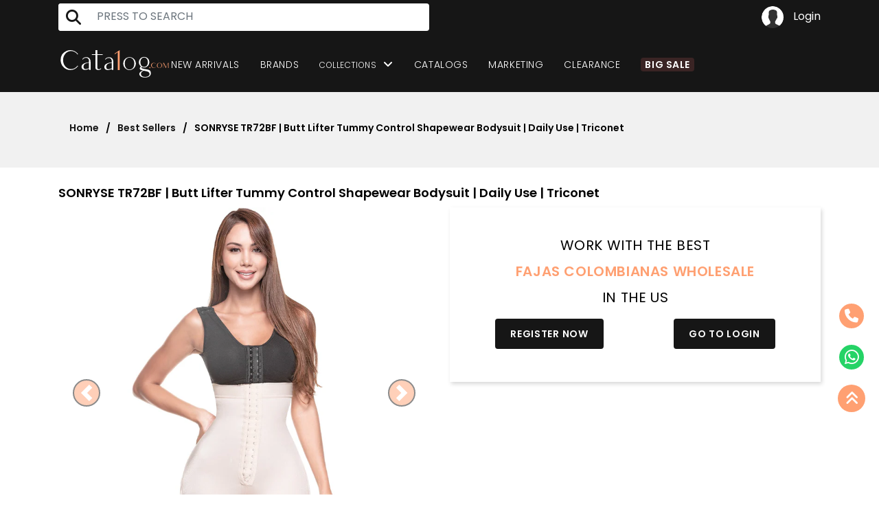

--- FILE ---
content_type: text/html
request_url: https://cata1og.com/products/fajas-sonryse-tr72bf-butt-lifter-tummy-control-shapewear-bodysuit-daily-use-triconet
body_size: 2912
content:
<!doctype html>
<html lang="en" data-n-head="%7B%22lang%22:%7B%221%22:%22en%22%7D%7D">
  <head>
    <meta data-n-head="1" charset="utf-8"><meta data-n-head="1" name="viewport" content="width=device-width,initial-scale=1,shrink-to-fit=no"><meta data-n-head="1" data-hid="description" name="description" content="Access top Colombian shapewear brands at unbeatable wholesale prices. Authentic, high-quality products to set your business apart."><title>Cata1og.com | Wholesale Colombian Shapewear Portal</title><link data-n-head="1" rel="icon" type="image/x-icon" href="/favicon.png"><link data-n-head="1" rel="preconnect" href="https://cdn.shopify.com" crossorigin="true"><link data-n-head="1" rel="preconnect" href="https://api.cata1og.com" crossorigin="true"><link data-n-head="1" rel="preload" as="font" href="/fonts/balham/Balham.woff2" type="font/woff2" crossorigin="anonymous"><link data-n-head="1" rel="preload" as="font" href="/fonts/poppins/Poppins-200-normal-latin.woff2" type="font/woff2" crossorigin="anonymous"><link data-n-head="1" rel="preload" as="font" href="/fonts/poppins/Poppins-300-normal-latin.woff2" type="font/woff2" crossorigin="anonymous"><link data-n-head="1" rel="preload" as="font" href="/fonts/poppins/Poppins-400-normal-latin.woff2" type="font/woff2" crossorigin="anonymous"><link data-n-head="1" rel="preload" as="font" href="/fonts/poppins/Poppins-500-normal-latin.woff2" type="font/woff2" crossorigin="anonymous"><link data-n-head="1" rel="preload" as="font" href="/fonts/poppins/Poppins-600-normal-latin.woff2" type="font/woff2" crossorigin="anonymous"><link data-n-head="1" rel="preload" as="font" href="/fonts/font-awesome/fa-solid-900.woff2" type="font/woff2" crossorigin="anonymous"><link data-n-head="1" rel="preload" as="font" href="/fonts/font-awesome/fa-brands-400.woff2" type="font/woff2" crossorigin="anonymous"><script data-n-head="1" defer async src="https://maps.googleapis.com/maps/api/js?key=AIzaSyCgmbt0UpdvcvdBvKBjMOEesKa5EpGG_qQ&libraries=places"></script><script data-n-head="1" defer async src="https://analytics.ahrefs.com/analytics.js" data-key="GX+GKpoFgtjM9Ef2GdOjig"></script><script data-n-head="1" data-hid="gtm-script">window._gtm_init||(window._gtm_init=1,function(t,e,n,a,i,o){t[n]=1==t[n]||"yes"==e[n]||1==e[n]||1==e.msDoNotTrack||t[i]&&t[i][o]&&t[i][o]()?1:0}(window,navigator,"doNotTrack",0,"external","msTrackingProtectionEnabled"),function(t,e,n,a,i){t[i]={},t._gtm_inject=function(o){if(!t.doNotTrack&&!t[i][o]){t[i][o]=1,t[a]=t[a]||[],t[a].push({"gtm.start":(new Date).getTime(),event:"gtm.js"});var g=e.getElementsByTagName(n)[0],m=e.createElement(n);m.async=!0,m.src="https://www.googletagmanager.com/gtm.js?id="+o,g.parentNode.insertBefore(m,g)}},t._gtm_inject("GTM-TFKSKBV")}(window,document,"script","dataLayer","_gtm_ids"))</script><link rel="preload" href="/_nuxt/71803c4.js" as="script"><link rel="preload" href="/_nuxt/72608dd.js" as="script"><link rel="preload" href="/_nuxt/css/488d324.css" as="style"><link rel="preload" href="/_nuxt/8887d9d.js" as="script"><link rel="preload" href="/_nuxt/css/a6df6d3.css" as="style"><link rel="preload" href="/_nuxt/e0ebf5e.js" as="script">
  <link href="/_nuxt/css/488d324.css" rel="stylesheet"><link href="/_nuxt/css/a6df6d3.css" rel="stylesheet"></head>
  <body>
    <noscript data-n-head="1" data-hid="gtm-noscript" data-pbody="true"><iframe src="https://www.googletagmanager.com/ns.html?id=GTM-TFKSKBV&" height="0" width="0" style="display:none;visibility:hidden" title="gtm"></iframe></noscript><div id="__nuxt"><style>#nuxt-loading{background:#fff;visibility:hidden;opacity:0;position:absolute;left:0;right:0;top:0;bottom:0;display:flex;justify-content:center;align-items:center;flex-direction:column;animation:nuxtLoadingIn 10s ease;-webkit-animation:nuxtLoadingIn 10s ease;animation-fill-mode:forwards;overflow:hidden}@keyframes nuxtLoadingIn{0%{visibility:hidden;opacity:0}20%{visibility:visible;opacity:0}100%{visibility:visible;opacity:1}}@-webkit-keyframes nuxtLoadingIn{0%{visibility:hidden;opacity:0}20%{visibility:visible;opacity:0}100%{visibility:visible;opacity:1}}#nuxt-loading>div,#nuxt-loading>div:after{border-radius:50%;width:5rem;height:5rem}#nuxt-loading>div{font-size:10px;position:relative;text-indent:-9999em;border:.5rem solid #f5f5f5;border-left:.5rem solid #d3d3d3;-webkit-transform:translateZ(0);-ms-transform:translateZ(0);transform:translateZ(0);-webkit-animation:nuxtLoading 1.1s infinite linear;animation:nuxtLoading 1.1s infinite linear}#nuxt-loading.error>div{border-left:.5rem solid #ff4500;animation-duration:5s}@-webkit-keyframes nuxtLoading{0%{-webkit-transform:rotate(0);transform:rotate(0)}100%{-webkit-transform:rotate(360deg);transform:rotate(360deg)}}@keyframes nuxtLoading{0%{-webkit-transform:rotate(0);transform:rotate(0)}100%{-webkit-transform:rotate(360deg);transform:rotate(360deg)}}</style> <script>window.addEventListener("error",function(){var e=document.getElementById("nuxt-loading");e&&(e.className+=" error")})</script> <div id="nuxt-loading" aria-live="polite" role="status"><div>Loading...</div></div> </div><script>window.__NUXT__=function(i){return{config:{application_type:"wholesale",marketplace:"pln-distributions-us",main_url:"https://cata1og.com",storefront_url:"https://stores.cata1og.com",cms_url:"https://cms.cata1og.com",public_key:"-----BEGIN PUBLIC KEY-----\r\nMIIBIjANBgkqhkiG9w0BAQEFAAOCAQ8AMIIBCgKCAQEAyRSJaox9elJTTqEhY659\r\nYV52ytudsYrFNBvt6BeH9LTtSjJy5N292PxJ9g4ha9+7pHGq22R48B3/uCtWENeK\r\n0J/KwVewzBBq+gI497VAllf041iBWuL8h2wRpzMdy+7oePwXpdkPz4i9+v+wiB3F\r\ndWvdVPVDkItKE5zpiphpX0sVhuimuID6P/9QTEkus4QzRRPJBjCQPyiAEN1lg5wE\r\n10lzJdg2QpMv7P5OPArJRt7Gsn/K7ZXCFzRZyoK69DcX4U3IKsyUYt9I3P4hz/1C\r\nwQQkH54RCzFAUTifmQXLu773FPyB4RKSeOofFKRuBddRnVyMhqkbr6DnC5sA+85V\r\nUwIDAQAB\r\n-----END PUBLIC KEY-----\r\n",hefesto:{baseURL:"https://api.cata1og.com/api",headers:{common:{"Content-Type":i,Accept:i,timeout:15e3}},defaultToken:"eyJhbGciOiJIUzI1NiIsInR5cCI6IkpXVCJ9.eyJ1c2VyIjoiNjNmNWEyYTNhMDk4M2U3MTk1ZTZiNGVhIiwiaGFuZGxlIjoiY2F0YTFvZy13aG9sZXNhbGUtc3RvcmVmcm9udCIsImFjY2VzcyI6eyJob3N0IjoiY2F0YTFvZy5jb20iLCJpc19hcHAiOnRydWV9LCJpYXQiOjE2NzcwNDIzMzl9.oXdk7XSJXZLQBdvMb5d2523IYtJ9IXbbR7QmwEIK3oc"},hefesto_file:{baseURL:"https://api.cata1og.com",headers:{common:{"Content-Type":i,Accept:i,timeout:15e3}}},agent:{baseURL:"https://comerciales-api.cata1og.com/api",headers:{common:{Authorization:"eyJhbGciOiJIUzI1NiIsInR5cCI6IkpXVCJ9.eyJlbWFpbCI6InBlZHJvLmNhbWFjYXJvQHptbmNyZWF0aXZhLmNvbSIsInByb2plY3QiOiJDYXRhMW9nIEJhY2siLCJ0eXBlIjoiZXh0ZXJuYWwtYXBwIiwiaWF0IjoxNjYyNTg3NTAyfQ.lTtv5YdwJ7dv03eo1BlQiXPb8aRdVsvHQrqEKZoA29A"}}},billing:{baseURL:"https://facturacion-api.cata1og.com/api",headers:{common:{Authorization:"eyJhbGciOiJIUzI1NiIsInR5cCI6IkpXVCJ9.eyJlbWFpbCI6Im5hdGhhbGkuYW56b2xhQDJiZWNvbW1lcmNlLmNvbSIsInByb2plY3QiOiJHZW5lcmFsIiwidHlwZSI6ImV4dGVybmFsLWFwcCIsImlhdCI6MTY3Mzk4MzE1MX0.Dt1buH8PyJaDrEjHssQyoq0b527d8m-nV24RCX94mxA"}}},_app:{basePath:"/",assetsPath:"/_nuxt/",cdnURL:null}}}}("application/json")</script>
  <script src="/_nuxt/71803c4.js"></script><script src="/_nuxt/72608dd.js"></script><script src="/_nuxt/8887d9d.js"></script><script src="/_nuxt/e0ebf5e.js"></script></body>
</html>


--- FILE ---
content_type: text/css; charset=UTF-8
request_url: https://cata1og.com/_nuxt/css/a6df6d3.css
body_size: 66058
content:
/*!
* Font Awesome Free 6.2.1 by @fontawesome
*/@font-face{font-display:block;font-family:Font Awesome\ 6 Free;font-style:normal;font-weight:400;src:url(/fonts/font-awesome/fa-regular-400.woff2) format("woff2"),url(/fonts/font-awesome/fa-regular-400.ttf) format("truetype")}@font-face{font-display:block;font-family:Font Awesome\ 6 Free;font-style:normal;font-weight:900;src:url(/fonts/font-awesome/fa-solid-900.woff2) format("woff2"),url(/fonts/font-awesome/fa-solid-900.ttf) format("truetype")}@font-face{font-display:block;font-family:Font Awesome\ 6 Brands;font-style:normal;font-weight:400;src:url(/fonts/font-awesome/fa-brands-400.woff2) format("woff2"),url(/fonts/font-awesome/fa-brands-400.ttf) format("truetype")}:host,:root{--fa-style-family-brands:"Font Awesome 6 Brands";--fa-style-family-classic:"Font Awesome 6 Free";--fa-font-brands:normal 400 1em/1 "Font Awesome 6 Brands";--fa-font-regular:normal 400 1em/1 "Font Awesome 6 Free";--fa-font-solid:normal 900 1em/1 "Font Awesome 6 Free"}.fa{font-family:Font Awesome\ 6 Free;font-family:var(--fa-style-family,"Font Awesome 6 Free");font-weight:900;font-weight:var(--fa-style,900)}.fa-brands,.fab{font-family:Font Awesome\ 6 Brands;font-weight:400}.fa-classic,.fa-regular,.fa-solid,.far,.fas{font-family:Font Awesome\ 6 Free}.fa-regular,.far{font-weight:400}.fa-solid,.fas{font-weight:900}.fa,.fa-brands,.fa-classic,.fa-regular,.fa-sharp,.fa-solid,.fab,.far,.fas{-moz-osx-font-smoothing:grayscale;-webkit-font-smoothing:antialiased;font-feature-settings:normal;display:inline-block;display:var(--fa-display,inline-block);font-style:normal;font-variant:normal;line-height:1;text-rendering:auto}.fa-1x{font-size:1em}.fa-2x{font-size:2em}.fa-3x{font-size:3em}.fa-4x{font-size:4em}.fa-5x{font-size:5em}.fa-6x{font-size:6em}.fa-7x{font-size:7em}.fa-8x{font-size:8em}.fa-9x{font-size:9em}.fa-10x{font-size:10em}.fa-2xs{font-size:.625em;line-height:.1em;vertical-align:.225em}.fa-xs{font-size:.75em;line-height:.08333em;vertical-align:.125em}.fa-sm{font-size:.875em;line-height:.07143em;vertical-align:.05357em}.fa-lg{font-size:1.25em;line-height:.05em;vertical-align:-.075em}.fa-xl{font-size:1.5em;line-height:.04167em;vertical-align:-.125em}.fa-2xl{font-size:2em;line-height:.03125em;vertical-align:-.1875em}.fa-solid.fa-check:before,.fas.fa-check:before{content:""}.fa-solid.fa-check-circle:before,.fas.fa-check-circle:before{content:""}.fa-solid.fa-exclamation-circle:before,.fas.fa-exclamation-circle:before{content:""}.fa-solid.fa-exclamation-triangle:before,.fas.fa-exclamation-triangle:before{content:""}.fa-solid.fa-angle-left:before,.fas.fa-angle-left:before{content:""}.fa-solid.fa-angle-right:before,.fas.fa-angle-right:before{content:""}.fa-solid.fa-angle-up:before,.fas.fa-angle-up:before{content:""}.fa-solid.fa-angle-down:before,.fas.fa-angle-down:before{content:""}.fa-solid.fa-angle-double-left:before,.fas.fa-angle-double-left:before{content:""}.fa-solid.fa-angle-double-right:before,.fas.fa-angle-double-right:before{content:""}.fa-solid.fa-angle-double-up:before,.fas.fa-angle-double-up:before{content:""}.fa-solid.fa-chevron-left:before,.fas.fa-chevron-left:before{content:""}.fa-solid.fa-chevron-right:before,.fas.fa-chevron-right:before{content:""}.fa-solid.fa-phone:before,.fas.fa-phone:before{content:""}.fa-solid.fa-copyright:before,.fas.fa-copyright:before{content:""}.fa-solid.fa-bars:before,.fas.fa-bars:before{content:""}.fa-solid.fa-window-maximize:before,.fas.fa-window-maximize:before{content:""}.fa-solid.fa-gift:before,.fas.fa-gift:before{content:""}.fa-solid.fa-times:before,.fas.fa-times:before{content:""}.fa-solid.fa-star:before,.fas.fa-star:before{content:""}.fa-solid.fa-th:before,.fas.fa-th:before{content:""}.fa-solid.fa-list-ul:before,.fas.fa-list-ul:before{content:""}.fa-solid.fa-eye:before,.fas.fa-eye:before{content:""}.fa-solid.fa-eye-slash:before,.fas.fa-eye-slash:before{content:""}.fa-solid.fa-envelope:before,.fas.fa-envelope:before{content:""}.fa-solid.fa-magnifying-glass:before,.fas.fa-magnifying-glass:before{content:""}.fa-solid.fa-xmark:before,.fas.fa-xmark:before{content:""}.fa-solid.fa-print:before,.fas.fa-print:before{content:""}.fa-solid.fa-truck:before,.fas.fa-truck:before{content:""}.fa-solid.fa-plus:before,.fas.fa-plus:before{content:"+"}.fa-solid.fa-minus:before,.fas.fa-minus:before{content:""}.fa-solid.fa-trash:before,.fas.fa-trash:before{content:""}.fa-solid.fa-bookmark:before,.fas.fa-bookmark:before{content:""}.fa-solid.fa-file-arrow-down:before,.fas.fa-file-arrow-down:before{content:""}.fa-solid.fa-file-arrow-up:before,.fas.fa-file-arrow-up:before{content:""}.fa-solid.fa-cart-shopping:before,.fas.fa-cart-shopping:before{content:""}.fa-solid.fa-tags:before,.fas.fa-tags:before{content:""}.fa-solid.fa-circle-play:before,.fas.fa-circle-play:before{content:""}.fa-solid.fa-arrow-left:before,.fas.fa-arrow-left:before{content:""}.fa-solid.fa-pencil:before,.fas.fa-pencil:before{content:""}.fa-solid.fa-camera:before,.fas.fa-camera:before{content:""}.fa-solid.fa-comments:before,.fas.fa-comments:before{content:""}.fa-solid.fa-headset:before,.fas.fa-headset:before{content:""}.fa-solid.fa-gem:before,.fas.fa-gem:before{content:""}.fa-solid.fa-square-check:before,.fas.fa-square-check:before{content:""}.fa-solid.fa-box:before,.fas.fa-box:before{content:""}.fa-solid.fa-user:before,.fas.fa-user:before{content:""}.fa-solid.fa-building:before,.fas.fa-building:before{content:""}.fa-solid.fa-certificate:before,.fas.fa-certificate:before{content:""}.fa-solid.fa-home:before,.fas.fa-home:before{content:""}.fa-solid.fa-map-location-dot:before,.fas.fa-map-location-dot:before{content:""}.fa-solid.fa-tag:before,.fas.fa-tag:before{content:""}.fa-solid.fa-credit-card:before,.fas.fa-credit-card:before{content:""}.fa-solid.fa-money-check-dollar:before,.fas.fa-money-check-dollar:before{content:""}.fa-solid.fa-circle-arrow-left:before,.fas.fa-circle-arrow-left:before{content:""}.fa-solid.fa-sack-dollar:before,.fas.fa-sack-dollar:before{content:""}.fa-solid.fa-caret-down:before,.fas.fa-caret-down:before{content:""}.fa-solid.fa-caret-up:before,.fas.fa-caret-up:before{content:""}.fa-solid.fa-copy:before,.fas.fa-copy:before{content:""}.fa-solid.fa-clock:before,.fas.fa-clock:before{content:""}.fa-solid.fa-industry:before,.fas.fa-industry:before{content:""}.fa-brands.fa-whatsapp:before,.fab.fa-whatsapp:before{content:""}.fa-brands.fa-facebook-f:before,.fab.fa-facebook-f:before{content:""}.fa-brands.fa-instagram:before,.fab.fa-instagram:before{content:""}.fa-brands.fa-tiktok:before,.fab.fa-tiktok:before{content:""}.fa-brands.fa-pinterest-p:before,.fab.fa-pinterest-p:before{content:""}.fa-brands.fa-twitter:before,.fab.fa-twitter:before{content:""}.fa-brands.fa-youtube:before,.fab.fa-youtube:before{content:""}.fa-brands.fa-linkedin:before,.fab.fa-linkedin:before{content:""}.fa-brands.fa-cc-visa:before,.fab.fa-cc-visa:before{content:""}.fa-brands.fa-cc-mastercard:before,.fab.fa-cc-mastercard:before{content:""}.fa-brands.fa-cc-amex:before,.fab.fa-cc-amex:before{content:""}.fa-brands.fa-cc-paypal:before,.fab.fa-cc-paypal:before{content:""}.fa-brands.fa-cc-discover:before,.fab.fa-cc-discover:before{content:""}:host,:root{--vs-colors--lightest:rgba(60,60,60,.26);--vs-colors--light:rgba(60,60,60,.5);--vs-colors--dark:#333;--vs-colors--darkest:rgba(0,0,0,.15);--vs-search-input-color:inherit;--vs-search-input-bg:#fff;--vs-search-input-placeholder-color:inherit;--vs-font-size:1rem;--vs-line-height:1.4;--vs-state-disabled-bg:#f8f8f8;--vs-state-disabled-color:var(--vs-colors--light);--vs-state-disabled-controls-color:var(--vs-colors--light);--vs-state-disabled-cursor:not-allowed;--vs-border-color:var(--vs-colors--lightest);--vs-border-width:1px;--vs-border-style:solid;--vs-border-radius:4px;--vs-actions-padding:4px 6px 0 3px;--vs-controls-color:var(--vs-colors--light);--vs-controls-size:1;--vs-controls--deselect-text-shadow:0 1px 0 #fff;--vs-selected-bg:#f0f0f0;--vs-selected-color:var(--vs-colors--dark);--vs-selected-border-color:var(--vs-border-color);--vs-selected-border-style:var(--vs-border-style);--vs-selected-border-width:var(--vs-border-width);--vs-dropdown-bg:#fff;--vs-dropdown-color:inherit;--vs-dropdown-z-index:1000;--vs-dropdown-min-width:160px;--vs-dropdown-max-height:350px;--vs-dropdown-box-shadow:0px 3px 6px 0px var(--vs-colors--darkest);--vs-dropdown-option-bg:#000;--vs-dropdown-option-color:var(--vs-dropdown-color);--vs-dropdown-option-padding:3px 20px;--vs-dropdown-option--active-bg:#5897fb;--vs-dropdown-option--active-color:#fff;--vs-dropdown-option--deselect-bg:#fb5858;--vs-dropdown-option--deselect-color:#fff;--vs-transition-timing-function:cubic-bezier(1,-0.115,0.975,0.855);--vs-transition-duration:150ms}.v-select{font-family:inherit;position:relative}.v-select,.v-select *{box-sizing:border-box}:root{--vs-transition-timing-function:cubic-bezier(1,0.5,0.8,1);--vs-transition-duration:0.15s}@keyframes vSelectSpinner{0%{transform:rotate(0deg)}to{transform:rotate(1turn)}}.vs__fade-enter-active,.vs__fade-leave-active{pointer-events:none;transition:opacity .15s cubic-bezier(1,.5,.8,1);transition:opacity var(--vs-transition-duration) var(--vs-transition-timing-function)}.vs__fade-enter,.vs__fade-leave-to{opacity:0}:root{--vs-disabled-bg:var(--vs-state-disabled-bg);--vs-disabled-color:var(--vs-state-disabled-color);--vs-disabled-cursor:var(--vs-state-disabled-cursor)}.vs--disabled .vs__clear,.vs--disabled .vs__dropdown-toggle,.vs--disabled .vs__open-indicator,.vs--disabled .vs__search,.vs--disabled .vs__selected{background-color:#f8f8f8;background-color:var(--vs-disabled-bg);cursor:not-allowed;cursor:var(--vs-disabled-cursor)}.v-select[dir=rtl] .vs__actions{padding:0 3px 0 6px}.v-select[dir=rtl] .vs__clear{margin-left:6px;margin-right:0}.v-select[dir=rtl] .vs__deselect{margin-left:0;margin-right:2px}.v-select[dir=rtl] .vs__dropdown-menu{text-align:right}.vs__dropdown-toggle{-webkit-appearance:none;-moz-appearance:none;appearance:none;background:#fff;background:var(--vs-search-input-bg);border:1px solid rgba(60,60,60,.26);border:var(--vs-border-width) var(--vs-border-style) var(--vs-border-color);border-radius:4px;border-radius:var(--vs-border-radius);display:flex;padding:0 0 4px;white-space:normal}.vs__selected-options{display:flex;flex-basis:100%;flex-grow:1;flex-wrap:wrap;padding:0 2px;position:relative}.vs__actions{align-items:center;display:flex;padding:4px 6px 0 3px;padding:var(--vs-actions-padding)}.vs--searchable .vs__dropdown-toggle{cursor:text}.vs--unsearchable .vs__dropdown-toggle{cursor:pointer}.vs--open .vs__dropdown-toggle{border-bottom-color:transparent;border-bottom-left-radius:0;border-bottom-right-radius:0}.vs__open-indicator{fill:rgba(60,60,60,.5);fill:var(--vs-controls-color);transform:scale(1);transform:scale(var(--vs-controls-size));transition:transform .15s cubic-bezier(1,.5,.8,1);transition:transform var(--vs-transition-duration) var(--vs-transition-timing-function);transition-timing-function:cubic-bezier(1,.5,.8,1);transition-timing-function:var(--vs-transition-timing-function)}.vs--open .vs__open-indicator{transform:rotate(180deg) scale(1);transform:rotate(180deg) scale(var(--vs-controls-size))}.vs--loading .vs__open-indicator{opacity:0}.vs__clear{fill:rgba(60,60,60,.5);fill:var(--vs-controls-color);background-color:transparent;border:0;cursor:pointer;margin-right:8px;padding:0}.vs__dropdown-menu{background:#fff;background:var(--vs-dropdown-bg);border:1px solid rgba(60,60,60,.26);border:var(--vs-border-width) var(--vs-border-style) var(--vs-border-color);border-radius:0 0 4px 4px;border-radius:0 0 var(--vs-border-radius) var(--vs-border-radius);border-top-style:none;box-shadow:0 3px 6px 0 rgba(0,0,0,.15);box-shadow:var(--vs-dropdown-box-shadow);box-sizing:border-box;color:inherit;color:var(--vs-dropdown-color);display:block;left:0;list-style:none;margin:0;max-height:350px;max-height:var(--vs-dropdown-max-height);min-width:160px;min-width:var(--vs-dropdown-min-width);overflow-y:auto;padding:5px 0;position:absolute;text-align:left;top:calc(100% - 1px);top:calc(100% - var(--vs-border-width));width:100%;z-index:1000;z-index:var(--vs-dropdown-z-index)}.vs__no-options{text-align:center}.vs__dropdown-option{clear:both;color:inherit;color:var(--vs-dropdown-option-color);cursor:pointer;display:block;line-height:1.42857143;padding:3px 20px;padding:var(--vs-dropdown-option-padding);white-space:nowrap}.vs__dropdown-option--highlight{background:#5897fb;background:var(--vs-dropdown-option--active-bg);color:#fff;color:var(--vs-dropdown-option--active-color)}.vs__dropdown-option--deselect{background:#fb5858;background:var(--vs-dropdown-option--deselect-bg);color:#fff;color:var(--vs-dropdown-option--deselect-color)}.vs__dropdown-option--disabled{background:#f8f8f8;background:var(--vs-state-disabled-bg);color:rgba(60,60,60,.5);color:var(--vs-state-disabled-color);cursor:not-allowed;cursor:var(--vs-state-disabled-cursor)}.vs__selected{align-items:center;background-color:#f0f0f0;background-color:var(--vs-selected-bg);border:1px solid rgba(60,60,60,.26);border:var(--vs-selected-border-width) var(--vs-selected-border-style) var(--vs-selected-border-color);border-radius:4px;border-radius:var(--vs-border-radius);color:#333;color:var(--vs-selected-color);display:flex;line-height:1.4;line-height:var(--vs-line-height);margin:4px 2px 0;padding:0 .25em;z-index:0}.vs__deselect{fill:rgba(60,60,60,.5);fill:var(--vs-controls-color);-webkit-appearance:none;-moz-appearance:none;appearance:none;background:none;border:0;cursor:pointer;display:inline-flex;margin-left:4px;padding:0;text-shadow:0 1px 0 #fff;text-shadow:var(--vs-controls--deselect-text-shadow)}.vs--single .vs__selected{background-color:transparent;border-color:transparent}.vs--single.vs--loading .vs__selected,.vs--single.vs--open .vs__selected{opacity:.4;position:absolute}.vs--single.vs--searching .vs__selected{display:none}.vs__search::-webkit-search-cancel-button{display:none}.vs__search::-ms-clear,.vs__search::-webkit-search-decoration,.vs__search::-webkit-search-results-button,.vs__search::-webkit-search-results-decoration{display:none}.vs__search,.vs__search:focus{-webkit-appearance:none;-moz-appearance:none;appearance:none;background:none;border:1px solid transparent;border-left:none;box-shadow:none;color:inherit;color:var(--vs-search-input-color);flex-grow:1;font-size:1rem;font-size:var(--vs-font-size);line-height:1.4;line-height:var(--vs-line-height);margin:4px 0 0;max-width:100%;outline:none;padding:0 7px;width:0;z-index:1}.vs__search::-moz-placeholder{color:inherit;color:var(--vs-search-input-placeholder-color)}.vs__search::placeholder{color:inherit;color:var(--vs-search-input-placeholder-color)}.vs--unsearchable .vs__search{opacity:1}.vs--unsearchable:not(.vs--disabled) .vs__search{cursor:pointer}.vs--single.vs--searching:not(.vs--open):not(.vs--loading) .vs__search{opacity:.2}.vs__spinner{align-self:center;animation:vSelectSpinner 1.1s linear infinite;border:.9em solid hsla(0,0%,39%,.1);border-left-color:rgba(60,60,60,.45);font-size:5px;opacity:0;overflow:hidden;text-indent:-9999em;transform:translateZ(0) scale(1);transform:translateZ(0) scale(var(--vs-controls--spinner-size,var(--vs-controls-size)));transition:opacity .1s}.vs__spinner,.vs__spinner:after{border-radius:50%;height:5em;transform:scale(1);transform:scale(var(--vs-controls--spinner-size,var(--vs-controls-size)));width:5em}.vs--loading .vs__spinner{opacity:1}.Vue-Toastification__container{box-sizing:border-box;color:#fff;display:flex;flex-direction:column;min-height:100%;padding:4px;pointer-events:none;position:fixed;width:600px}@media only screen and (min-width:600px){.Vue-Toastification__container.top-center,.Vue-Toastification__container.top-left,.Vue-Toastification__container.top-right{top:1em}.Vue-Toastification__container.bottom-center,.Vue-Toastification__container.bottom-left,.Vue-Toastification__container.bottom-right{bottom:1em;flex-direction:column-reverse}.Vue-Toastification__container.bottom-left,.Vue-Toastification__container.top-left{left:1em}.Vue-Toastification__container.bottom-left .Vue-Toastification__toast,.Vue-Toastification__container.top-left .Vue-Toastification__toast{margin-right:auto}@supports not (-moz-appearance:none){.Vue-Toastification__container.bottom-left .Vue-Toastification__toast--rtl,.Vue-Toastification__container.top-left .Vue-Toastification__toast--rtl{margin-left:auto;margin-right:0}}.Vue-Toastification__container.bottom-right,.Vue-Toastification__container.top-right{right:1em}.Vue-Toastification__container.bottom-right .Vue-Toastification__toast,.Vue-Toastification__container.top-right .Vue-Toastification__toast{margin-left:auto}@supports not (-moz-appearance:none){.Vue-Toastification__container.bottom-right .Vue-Toastification__toast--rtl,.Vue-Toastification__container.top-right .Vue-Toastification__toast--rtl{margin-left:0;margin-right:auto}}.Vue-Toastification__container.bottom-center,.Vue-Toastification__container.top-center{left:50%;margin-left:-300px}.Vue-Toastification__container.bottom-center .Vue-Toastification__toast,.Vue-Toastification__container.top-center .Vue-Toastification__toast{margin-left:auto;margin-right:auto}}@media only screen and (max-width:600px){.Vue-Toastification__container{left:0;margin:0;padding:0;width:100vw}.Vue-Toastification__container .Vue-Toastification__toast{width:100%}.Vue-Toastification__container.top-center,.Vue-Toastification__container.top-left,.Vue-Toastification__container.top-right{top:0}.Vue-Toastification__container.bottom-center,.Vue-Toastification__container.bottom-left,.Vue-Toastification__container.bottom-right{bottom:0;flex-direction:column-reverse}}.Vue-Toastification__toast{border-radius:8px;box-shadow:0 1px 10px 0 rgba(0,0,0,.1),0 2px 15px 0 rgba(0,0,0,.05);box-sizing:border-box;direction:ltr;display:inline-flex;font-family:Lato,Helvetica,Roboto,Arial,sans-serif;justify-content:space-between;margin-bottom:1rem;max-height:800px;max-width:600px;min-height:64px;min-width:326px;overflow:hidden;padding:22px 24px;pointer-events:auto;position:relative;transform:translateZ(0)}.Vue-Toastification__toast--rtl{direction:rtl}.Vue-Toastification__toast--default{background-color:#1976d2;color:#fff}.Vue-Toastification__toast--info{background-color:#2196f3;color:#fff}.Vue-Toastification__toast--success{background-color:#4caf50;color:#fff}.Vue-Toastification__toast--error{background-color:#ff5252;color:#fff}.Vue-Toastification__toast--warning{background-color:#ffc107;color:#fff}@media only screen and (max-width:600px){.Vue-Toastification__toast{border-radius:0;margin-bottom:.5rem}}.Vue-Toastification__toast-body{flex:1;font-size:16px;line-height:24px;white-space:pre-wrap;word-break:break-word}.Vue-Toastification__toast-component-body{flex:1}.Vue-Toastification__toast.disable-transition{animation:none!important;transition:none!important}.Vue-Toastification__close-button{align-items:center;background:transparent;border:none;color:#fff;cursor:pointer;font-size:24px;font-weight:700;line-height:24px;opacity:.3;outline:none;padding:0 0 0 10px;transition:.3s ease;transition:visibility 0s,opacity .2s linear}.Vue-Toastification__close-button:focus,.Vue-Toastification__close-button:hover{opacity:1}.Vue-Toastification__toast:not(:hover) .Vue-Toastification__close-button.show-on-hover{opacity:0}.Vue-Toastification__toast--rtl .Vue-Toastification__close-button{padding-left:0;padding-right:10px}@keyframes scale-x-frames{0%{transform:scaleX(1)}to{transform:scaleX(0)}}.Vue-Toastification__progress-bar{animation:scale-x-frames linear 1 forwards;background-color:hsla(0,0%,100%,.7);bottom:0;height:5px;left:0;position:absolute;transform-origin:left;width:100%;z-index:10000}.Vue-Toastification__toast--rtl .Vue-Toastification__progress-bar{left:auto;right:0;transform-origin:right}.Vue-Toastification__icon{align-items:center;background:transparent;border:none;height:100%;margin:auto 18px auto 0;outline:none;padding:0;transition:.3s ease;width:20px}.Vue-Toastification__toast--rtl .Vue-Toastification__icon{margin:auto 0 auto 18px}@keyframes bounceInRight{0%,60%,75%,90%,to{animation-timing-function:cubic-bezier(.215,.61,.355,1)}0%{opacity:0;transform:translate3d(3000px,0,0)}60%{opacity:1;transform:translate3d(-25px,0,0)}75%{transform:translate3d(10px,0,0)}90%{transform:translate3d(-5px,0,0)}to{transform:none}}@keyframes bounceOutRight{40%{opacity:1;transform:translate3d(-20px,0,0)}to{opacity:0;transform:translate3d(1000px,0,0)}}@keyframes bounceInLeft{0%,60%,75%,90%,to{animation-timing-function:cubic-bezier(.215,.61,.355,1)}0%{opacity:0;transform:translate3d(-3000px,0,0)}60%{opacity:1;transform:translate3d(25px,0,0)}75%{transform:translate3d(-10px,0,0)}90%{transform:translate3d(5px,0,0)}to{transform:none}}@keyframes bounceOutLeft{20%{opacity:1;transform:translate3d(20px,0,0)}to{opacity:0;transform:translate3d(-2000px,0,0)}}@keyframes bounceInUp{0%,60%,75%,90%,to{animation-timing-function:cubic-bezier(.215,.61,.355,1)}0%{opacity:0;transform:translate3d(0,3000px,0)}60%{opacity:1;transform:translate3d(0,-20px,0)}75%{transform:translate3d(0,10px,0)}90%{transform:translate3d(0,-5px,0)}to{transform:translateZ(0)}}@keyframes bounceOutUp{20%{transform:translate3d(0,-10px,0)}40%,45%{opacity:1;transform:translate3d(0,20px,0)}to{opacity:0;transform:translate3d(0,-2000px,0)}}@keyframes bounceInDown{0%,60%,75%,90%,to{animation-timing-function:cubic-bezier(.215,.61,.355,1)}0%{opacity:0;transform:translate3d(0,-3000px,0)}60%{opacity:1;transform:translate3d(0,25px,0)}75%{transform:translate3d(0,-10px,0)}90%{transform:translate3d(0,5px,0)}to{transform:none}}@keyframes bounceOutDown{20%{transform:translate3d(0,10px,0)}40%,45%{opacity:1;transform:translate3d(0,-20px,0)}to{opacity:0;transform:translate3d(0,2000px,0)}}.Vue-Toastification__bounce-enter-active.bottom-left,.Vue-Toastification__bounce-enter-active.top-left{animation-name:bounceInLeft}.Vue-Toastification__bounce-enter-active.bottom-right,.Vue-Toastification__bounce-enter-active.top-right{animation-name:bounceInRight}.Vue-Toastification__bounce-enter-active.top-center{animation-name:bounceInDown}.Vue-Toastification__bounce-enter-active.bottom-center{animation-name:bounceInUp}.Vue-Toastification__bounce-leave-active.bottom-left,.Vue-Toastification__bounce-leave-active.top-left{animation-name:bounceOutLeft}.Vue-Toastification__bounce-leave-active.bottom-right,.Vue-Toastification__bounce-leave-active.top-right{animation-name:bounceOutRight}.Vue-Toastification__bounce-leave-active.top-center{animation-name:bounceOutUp}.Vue-Toastification__bounce-leave-active.bottom-center{animation-name:bounceOutDown}.Vue-Toastification__bounce-move{transition-duration:.4s;transition-property:all;transition-timing-function:ease-in-out}@keyframes fadeOutTop{0%{opacity:1;transform:translateY(0)}to{opacity:0;transform:translateY(-50px)}}@keyframes fadeOutLeft{0%{opacity:1;transform:translateX(0)}to{opacity:0;transform:translateX(-50px)}}@keyframes fadeOutBottom{0%{opacity:1;transform:translateY(0)}to{opacity:0;transform:translateY(50px)}}@keyframes fadeOutRight{0%{opacity:1;transform:translateX(0)}to{opacity:0;transform:translateX(50px)}}@keyframes fadeInLeft{0%{opacity:0;transform:translateX(-50px)}to{opacity:1;transform:translateX(0)}}@keyframes fadeInRight{0%{opacity:0;transform:translateX(50px)}to{opacity:1;transform:translateX(0)}}@keyframes fadeInTop{0%{opacity:0;transform:translateY(-50px)}to{opacity:1;transform:translateY(0)}}@keyframes fadeInBottom{0%{opacity:0;transform:translateY(50px)}to{opacity:1;transform:translateY(0)}}.Vue-Toastification__fade-enter-active.bottom-left,.Vue-Toastification__fade-enter-active.top-left{animation-name:fadeInLeft}.Vue-Toastification__fade-enter-active.bottom-right,.Vue-Toastification__fade-enter-active.top-right{animation-name:fadeInRight}.Vue-Toastification__fade-enter-active.top-center{animation-name:fadeInTop}.Vue-Toastification__fade-enter-active.bottom-center{animation-name:fadeInBottom}.Vue-Toastification__fade-leave-active.bottom-left,.Vue-Toastification__fade-leave-active.top-left{animation-name:fadeOutLeft}.Vue-Toastification__fade-leave-active.bottom-right,.Vue-Toastification__fade-leave-active.top-right{animation-name:fadeOutRight}.Vue-Toastification__fade-leave-active.top-center{animation-name:fadeOutTop}.Vue-Toastification__fade-leave-active.bottom-center{animation-name:fadeOutBottom}.Vue-Toastification__fade-move{transition-duration:.4s;transition-property:all;transition-timing-function:ease-in-out}@keyframes slideInBlurredLeft{0%{filter:blur(40px);opacity:0;transform:translateX(-1000px) scaleX(2.5) scaleY(.2);transform-origin:100% 50%}to{filter:blur(0);opacity:1;transform:translateX(0) scaleY(1) scaleX(1);transform-origin:50% 50%}}@keyframes slideInBlurredTop{0%{filter:blur(240px);opacity:0;transform:translateY(-1000px) scaleY(2.5) scaleX(.2);transform-origin:50% 0}to{filter:blur(0);opacity:1;transform:translateY(0) scaleY(1) scaleX(1);transform-origin:50% 50%}}@keyframes slideInBlurredRight{0%{filter:blur(40px);opacity:0;transform:translateX(1000px) scaleX(2.5) scaleY(.2);transform-origin:0 50%}to{filter:blur(0);opacity:1;transform:translateX(0) scaleY(1) scaleX(1);transform-origin:50% 50%}}@keyframes slideInBlurredBottom{0%{filter:blur(240px);opacity:0;transform:translateY(1000px) scaleY(2.5) scaleX(.2);transform-origin:50% 100%}to{filter:blur(0);opacity:1;transform:translateY(0) scaleY(1) scaleX(1);transform-origin:50% 50%}}@keyframes slideOutBlurredTop{0%{filter:blur(0);opacity:1;transform:translateY(0) scaleY(1) scaleX(1);transform-origin:50% 0}to{filter:blur(240px);opacity:0;transform:translateY(-1000px) scaleY(2) scaleX(.2);transform-origin:50% 0}}@keyframes slideOutBlurredBottom{0%{filter:blur(0);opacity:1;transform:translateY(0) scaleY(1) scaleX(1);transform-origin:50% 50%}to{filter:blur(240px);opacity:0;transform:translateY(1000px) scaleY(2) scaleX(.2);transform-origin:50% 100%}}@keyframes slideOutBlurredLeft{0%{filter:blur(0);opacity:1;transform:translateX(0) scaleY(1) scaleX(1);transform-origin:50% 50%}to{filter:blur(40px);opacity:0;transform:translateX(-1000px) scaleX(2) scaleY(.2);transform-origin:100% 50%}}@keyframes slideOutBlurredRight{0%{filter:blur(0);opacity:1;transform:translateX(0) scaleY(1) scaleX(1);transform-origin:50% 50%}to{filter:blur(40px);opacity:0;transform:translateX(1000px) scaleX(2) scaleY(.2);transform-origin:0 50%}}.Vue-Toastification__slideBlurred-enter-active.bottom-left,.Vue-Toastification__slideBlurred-enter-active.top-left{animation-name:slideInBlurredLeft}.Vue-Toastification__slideBlurred-enter-active.bottom-right,.Vue-Toastification__slideBlurred-enter-active.top-right{animation-name:slideInBlurredRight}.Vue-Toastification__slideBlurred-enter-active.top-center{animation-name:slideInBlurredTop}.Vue-Toastification__slideBlurred-enter-active.bottom-center{animation-name:slideInBlurredBottom}.Vue-Toastification__slideBlurred-leave-active.bottom-left,.Vue-Toastification__slideBlurred-leave-active.top-left{animation-name:slideOutBlurredLeft}.Vue-Toastification__slideBlurred-leave-active.bottom-right,.Vue-Toastification__slideBlurred-leave-active.top-right{animation-name:slideOutBlurredRight}.Vue-Toastification__slideBlurred-leave-active.top-center{animation-name:slideOutBlurredTop}.Vue-Toastification__slideBlurred-leave-active.bottom-center{animation-name:slideOutBlurredBottom}.Vue-Toastification__slideBlurred-move{transition-duration:.4s;transition-property:all;transition-timing-function:ease-in-out}/*!
* Bootstrap - Bootstrap Vue by @bootstrap - @bootstrap-vue
*/@font-face{font-family:swiper-icons;font-style:normal;font-weight:400;src:url("data:application/font-woff;charset=utf-8;base64, [base64]//wADZ2x5ZgAAAywAAADMAAAD2MHtryVoZWFkAAABbAAAADAAAAA2E2+eoWhoZWEAAAGcAAAAHwAAACQC9gDzaG10eAAAAigAAAAZAAAArgJkABFsb2NhAAAC0AAAAFoAAABaFQAUGG1heHAAAAG8AAAAHwAAACAAcABAbmFtZQAAA/gAAAE5AAACXvFdBwlwb3N0AAAFNAAAAGIAAACE5s74hXjaY2BkYGAAYpf5Hu/j+W2+MnAzMYDAzaX6QjD6/4//Bxj5GA8AuRwMYGkAPywL13jaY2BkYGA88P8Agx4j+/8fQDYfA1AEBWgDAIB2BOoAeNpjYGRgYNBh4GdgYgABEMnIABJzYNADCQAACWgAsQB42mNgYfzCOIGBlYGB0YcxjYGBwR1Kf2WQZGhhYGBiYGVmgAFGBiQQkOaawtDAoMBQxXjg/wEGPcYDDA4wNUA2CCgwsAAAO4EL6gAAeNpj2M0gyAACqxgGNWBkZ2D4/wMA+xkDdgAAAHjaY2BgYGaAYBkGRgYQiAHyGMF8FgYHIM3DwMHABGQrMOgyWDLEM1T9/w8UBfEMgLzE////P/5//f/V/xv+r4eaAAeMbAxwIUYmIMHEgKYAYjUcsDAwsLKxc3BycfPw8jEQA/[base64]/uznmfPFBNODM2K7MTQ45YEAZqGP81AmGGcF3iPqOop0r1SPTaTbVkfUe4HXj97wYE+yNwWYxwWu4v1ugWHgo3S1XdZEVqWM7ET0cfnLGxWfkgR42o2PvWrDMBSFj/IHLaF0zKjRgdiVMwScNRAoWUoH78Y2icB/yIY09An6AH2Bdu/UB+yxopYshQiEvnvu0dURgDt8QeC8PDw7Fpji3fEA4z/PEJ6YOB5hKh4dj3EvXhxPqH/SKUY3rJ7srZ4FZnh1PMAtPhwP6fl2PMJMPDgeQ4rY8YT6Gzao0eAEA409DuggmTnFnOcSCiEiLMgxCiTI6Cq5DZUd3Qmp10vO0LaLTd2cjN4fOumlc7lUYbSQcZFkutRG7g6JKZKy0RmdLY680CDnEJ+UMkpFFe1RN7nxdVpXrC4aTtnaurOnYercZg2YVmLN/d/gczfEimrE/fs/bOuq29Zmn8tloORaXgZgGa78yO9/cnXm2BpaGvq25Dv9S4E9+5SIc9PqupJKhYFSSl47+Qcr1mYNAAAAeNptw0cKwkAAAMDZJA8Q7OUJvkLsPfZ6zFVERPy8qHh2YER+3i/BP83vIBLLySsoKimrqKqpa2hp6+jq6RsYGhmbmJqZSy0sraxtbO3sHRydnEMU4uR6yx7JJXveP7WrDycAAAAAAAH//wACeNpjYGRgYOABYhkgZgJCZgZNBkYGLQZtIJsFLMYAAAw3ALgAeNolizEKgDAQBCchRbC2sFER0YD6qVQiBCv/H9ezGI6Z5XBAw8CBK/m5iQQVauVbXLnOrMZv2oLdKFa8Pjuru2hJzGabmOSLzNMzvutpB3N42mNgZGBg4GKQYzBhYMxJLMlj4GBgAYow/P/PAJJhLM6sSoWKfWCAAwDAjgbRAAB42mNgYGBkAIIbCZo5IPrmUn0hGA0AO8EFTQAA") format("woff")}:root{--swiper-theme-color:#007aff}.swiper-container{list-style:none;margin-left:auto;margin-right:auto;overflow:hidden;padding:0;position:relative;z-index:1}.swiper-container-vertical>.swiper-wrapper{flex-direction:column}.swiper-wrapper{box-sizing:content-box;display:flex;height:100%;position:relative;transition-property:transform;width:100%;z-index:1}.swiper-container-android .swiper-slide,.swiper-wrapper{transform:translateZ(0)}.swiper-container-multirow>.swiper-wrapper{flex-wrap:wrap}.swiper-container-multirow-column>.swiper-wrapper{flex-direction:column;flex-wrap:wrap}.swiper-container-free-mode>.swiper-wrapper{margin:0 auto;transition-timing-function:ease-out}.swiper-slide{flex-shrink:0;height:100%;position:relative;transition-property:transform;width:100%}.swiper-slide-invisible-blank{visibility:hidden}.swiper-container-autoheight,.swiper-container-autoheight .swiper-slide{height:auto}.swiper-container-autoheight .swiper-wrapper{align-items:flex-start;transition-property:transform,height}.swiper-container-3d{perspective:1200px}.swiper-container-3d .swiper-cube-shadow,.swiper-container-3d .swiper-slide,.swiper-container-3d .swiper-slide-shadow-bottom,.swiper-container-3d .swiper-slide-shadow-left,.swiper-container-3d .swiper-slide-shadow-right,.swiper-container-3d .swiper-slide-shadow-top,.swiper-container-3d .swiper-wrapper{transform-style:preserve-3d}.swiper-container-3d .swiper-slide-shadow-bottom,.swiper-container-3d .swiper-slide-shadow-left,.swiper-container-3d .swiper-slide-shadow-right,.swiper-container-3d .swiper-slide-shadow-top{height:100%;left:0;pointer-events:none;position:absolute;top:0;width:100%;z-index:10}.swiper-container-3d .swiper-slide-shadow-left{background-image:linear-gradient(270deg,rgba(0,0,0,.5),transparent)}.swiper-container-3d .swiper-slide-shadow-right{background-image:linear-gradient(90deg,rgba(0,0,0,.5),transparent)}.swiper-container-3d .swiper-slide-shadow-top{background-image:linear-gradient(0deg,rgba(0,0,0,.5),transparent)}.swiper-container-3d .swiper-slide-shadow-bottom{background-image:linear-gradient(180deg,rgba(0,0,0,.5),transparent)}.swiper-container-css-mode>.swiper-wrapper{-ms-overflow-style:none;overflow:auto;scrollbar-width:none}.swiper-container-css-mode>.swiper-wrapper::-webkit-scrollbar{display:none}.swiper-container-css-mode>.swiper-wrapper>.swiper-slide{scroll-snap-align:start start}.swiper-container-horizontal.swiper-container-css-mode>.swiper-wrapper{scroll-snap-type:x mandatory}.swiper-container-vertical.swiper-container-css-mode>.swiper-wrapper{scroll-snap-type:y mandatory}:root{--swiper-navigation-size:44px}.swiper-button-next,.swiper-button-prev{align-items:center;color:#007aff;color:var(--swiper-navigation-color,var(--swiper-theme-color));cursor:pointer;display:flex;height:44px;height:var(--swiper-navigation-size);justify-content:center;margin-top:-22px;margin-top:calc(var(--swiper-navigation-size)*-1/2);position:absolute;top:50%;width:27px;width:calc(var(--swiper-navigation-size)/44*27);z-index:10}.swiper-button-next.swiper-button-disabled,.swiper-button-prev.swiper-button-disabled{cursor:auto;opacity:.35;pointer-events:none}.swiper-button-next:after,.swiper-button-prev:after{font-family:swiper-icons;font-size:44px;font-size:var(--swiper-navigation-size);font-variant:normal;letter-spacing:0;line-height:1;text-transform:none!important;text-transform:none}.swiper-button-prev,.swiper-container-rtl .swiper-button-next{left:10px;right:auto}.swiper-button-prev:after,.swiper-container-rtl .swiper-button-next:after{content:"prev"}.swiper-button-next,.swiper-container-rtl .swiper-button-prev{left:auto;right:10px}.swiper-button-next:after,.swiper-container-rtl .swiper-button-prev:after{content:"next"}.swiper-button-next.swiper-button-white,.swiper-button-prev.swiper-button-white{--swiper-navigation-color:#fff}.swiper-button-next.swiper-button-black,.swiper-button-prev.swiper-button-black{--swiper-navigation-color:#000}.swiper-button-lock{display:none}.swiper-pagination{position:absolute;text-align:center;transform:translateZ(0);transition:opacity .3s;z-index:10}.swiper-pagination.swiper-pagination-hidden{opacity:0}.swiper-container-horizontal>.swiper-pagination-bullets,.swiper-pagination-custom,.swiper-pagination-fraction{bottom:10px;left:0;width:100%}.swiper-pagination-bullets-dynamic{font-size:0;overflow:hidden}.swiper-pagination-bullets-dynamic .swiper-pagination-bullet{position:relative;transform:scale(.33)}.swiper-pagination-bullets-dynamic .swiper-pagination-bullet-active,.swiper-pagination-bullets-dynamic .swiper-pagination-bullet-active-main{transform:scale(1)}.swiper-pagination-bullets-dynamic .swiper-pagination-bullet-active-prev{transform:scale(.66)}.swiper-pagination-bullets-dynamic .swiper-pagination-bullet-active-prev-prev{transform:scale(.33)}.swiper-pagination-bullets-dynamic .swiper-pagination-bullet-active-next{transform:scale(.66)}.swiper-pagination-bullets-dynamic .swiper-pagination-bullet-active-next-next{transform:scale(.33)}.swiper-pagination-bullet{background:#000;border-radius:100%;display:inline-block;height:8px;opacity:.2;width:8px}button.swiper-pagination-bullet{-webkit-appearance:none;-moz-appearance:none;appearance:none;border:none;box-shadow:none;margin:0;padding:0}.swiper-pagination-clickable .swiper-pagination-bullet{cursor:pointer}.swiper-pagination-bullet-active{background:#007aff;background:var(--swiper-pagination-color,var(--swiper-theme-color));opacity:1}.swiper-container-vertical>.swiper-pagination-bullets{right:10px;top:50%;transform:translate3d(0,-50%,0)}.swiper-container-vertical>.swiper-pagination-bullets .swiper-pagination-bullet{display:block;margin:6px 0}.swiper-container-vertical>.swiper-pagination-bullets.swiper-pagination-bullets-dynamic{top:50%;transform:translateY(-50%);width:8px}.swiper-container-vertical>.swiper-pagination-bullets.swiper-pagination-bullets-dynamic .swiper-pagination-bullet{display:inline-block;transition:transform .2s,top .2s}.swiper-container-horizontal>.swiper-pagination-bullets .swiper-pagination-bullet{margin:0 4px}.swiper-container-horizontal>.swiper-pagination-bullets.swiper-pagination-bullets-dynamic{left:50%;transform:translateX(-50%);white-space:nowrap}.swiper-container-horizontal>.swiper-pagination-bullets.swiper-pagination-bullets-dynamic .swiper-pagination-bullet{transition:transform .2s,left .2s}.swiper-container-horizontal.swiper-container-rtl>.swiper-pagination-bullets-dynamic .swiper-pagination-bullet{transition:transform .2s,right .2s}.swiper-pagination-progressbar{background:rgba(0,0,0,.25);position:absolute}.swiper-pagination-progressbar .swiper-pagination-progressbar-fill{background:#007aff;background:var(--swiper-pagination-color,var(--swiper-theme-color));height:100%;left:0;position:absolute;top:0;transform:scale(0);transform-origin:left top;width:100%}.swiper-container-rtl .swiper-pagination-progressbar .swiper-pagination-progressbar-fill{transform-origin:right top}.swiper-container-horizontal>.swiper-pagination-progressbar,.swiper-container-vertical>.swiper-pagination-progressbar.swiper-pagination-progressbar-opposite{height:4px;left:0;top:0;width:100%}.swiper-container-horizontal>.swiper-pagination-progressbar.swiper-pagination-progressbar-opposite,.swiper-container-vertical>.swiper-pagination-progressbar{height:100%;left:0;top:0;width:4px}.swiper-pagination-white{--swiper-pagination-color:#fff}.swiper-pagination-black{--swiper-pagination-color:#000}.swiper-pagination-lock{display:none}.swiper-scrollbar{background:rgba(0,0,0,.1);border-radius:10px;position:relative;-ms-touch-action:none}.swiper-container-horizontal>.swiper-scrollbar{bottom:3px;height:5px;left:1%;position:absolute;width:98%;z-index:50}.swiper-container-vertical>.swiper-scrollbar{height:98%;position:absolute;right:3px;top:1%;width:5px;z-index:50}.swiper-scrollbar-drag{background:rgba(0,0,0,.5);border-radius:10px;height:100%;left:0;position:relative;top:0;width:100%}.swiper-scrollbar-cursor-drag{cursor:move}.swiper-scrollbar-lock{display:none}.swiper-zoom-container{align-items:center;display:flex;height:100%;justify-content:center;text-align:center;width:100%}.swiper-zoom-container>canvas,.swiper-zoom-container>img,.swiper-zoom-container>svg{max-height:100%;max-width:100%;-o-object-fit:contain;object-fit:contain}.swiper-slide-zoomed{cursor:move}.swiper-lazy-preloader{animation:swiper-preloader-spin 1s linear infinite;border:4px solid #007aff;border:4px solid var(--swiper-preloader-color,var(--swiper-theme-color));border-radius:50%;border-top:4px solid transparent;box-sizing:border-box;height:42px;left:50%;margin-left:-21px;margin-top:-21px;position:absolute;top:50%;transform-origin:50%;width:42px;z-index:10}.swiper-lazy-preloader-white{--swiper-preloader-color:#fff}.swiper-lazy-preloader-black{--swiper-preloader-color:#000}@keyframes swiper-preloader-spin{to{transform:rotate(1turn)}}.swiper-container .swiper-notification{left:0;opacity:0;pointer-events:none;position:absolute;top:0;z-index:-1000}.swiper-container-fade.swiper-container-free-mode .swiper-slide{transition-timing-function:ease-out}.swiper-container-fade .swiper-slide{pointer-events:none;transition-property:opacity}.swiper-container-fade .swiper-slide .swiper-slide{pointer-events:none}.swiper-container-fade .swiper-slide-active,.swiper-container-fade .swiper-slide-active .swiper-slide-active{pointer-events:auto}.swiper-container-cube{overflow:visible}.swiper-container-cube .swiper-slide{backface-visibility:hidden;height:100%;pointer-events:none;transform-origin:0 0;visibility:hidden;width:100%;z-index:1}.swiper-container-cube .swiper-slide .swiper-slide{pointer-events:none}.swiper-container-cube.swiper-container-rtl .swiper-slide{transform-origin:100% 0}.swiper-container-cube .swiper-slide-active,.swiper-container-cube .swiper-slide-active .swiper-slide-active{pointer-events:auto}.swiper-container-cube .swiper-slide-active,.swiper-container-cube .swiper-slide-next,.swiper-container-cube .swiper-slide-next+.swiper-slide,.swiper-container-cube .swiper-slide-prev{pointer-events:auto;visibility:visible}.swiper-container-cube .swiper-slide-shadow-bottom,.swiper-container-cube .swiper-slide-shadow-left,.swiper-container-cube .swiper-slide-shadow-right,.swiper-container-cube .swiper-slide-shadow-top{backface-visibility:hidden;z-index:0}.swiper-container-cube .swiper-cube-shadow{background:#000;bottom:0;filter:blur(50px);height:100%;left:0;opacity:.6;position:absolute;width:100%;z-index:0}.swiper-container-flip{overflow:visible}.swiper-container-flip .swiper-slide{backface-visibility:hidden;pointer-events:none;z-index:1}.swiper-container-flip .swiper-slide .swiper-slide{pointer-events:none}.swiper-container-flip .swiper-slide-active,.swiper-container-flip .swiper-slide-active .swiper-slide-active{pointer-events:auto}.swiper-container-flip .swiper-slide-shadow-bottom,.swiper-container-flip .swiper-slide-shadow-left,.swiper-container-flip .swiper-slide-shadow-right,.swiper-container-flip .swiper-slide-shadow-top{backface-visibility:hidden;z-index:0}:root{--blue:#007bff;--indigo:#6610f2;--purple:#6f42c1;--pink:#e83e8c;--red:#dc3545;--orange:#fd7e14;--yellow:#ffc107;--green:#28a745;--teal:#20c997;--cyan:#17a2b8;--white:#fff;--gray:#6c757d;--gray-dark:#343a40;--primary:#007bff;--secondary:#6c757d;--success:#28a745;--info:#17a2b8;--warning:#ffc107;--danger:#dc3545;--light:#f8f9fa;--dark:#343a40;--breakpoint-xs:0;--breakpoint-sm:576px;--breakpoint-md:768px;--breakpoint-lg:992px;--breakpoint-xl:1200px;--font-family-sans-serif:-apple-system,BlinkMacSystemFont,"Segoe UI",Roboto,"Helvetica Neue",Arial,"Noto Sans","Liberation Sans",sans-serif,"Apple Color Emoji","Segoe UI Emoji","Segoe UI Symbol","Noto Color Emoji";--font-family-monospace:SFMono-Regular,Menlo,Monaco,Consolas,"Liberation Mono","Courier New",monospace}html{-webkit-text-size-adjust:100%;-webkit-tap-highlight-color:rgba(0,0,0,0);font-family:sans-serif;line-height:1.15}article,aside,figcaption,figure,footer,header,hgroup,main,nav,section{display:block}body{background-color:#fff;color:#212529;font-family:-apple-system,BlinkMacSystemFont,Segoe UI,Roboto,Helvetica Neue,Arial,Noto Sans,Liberation Sans,sans-serif,Apple Color Emoji,Segoe UI Emoji,Segoe UI Symbol,Noto Color Emoji;font-weight:400;line-height:1.5;margin:0;text-align:left}[tabindex="-1"]:focus:not(:focus-visible){outline:0!important}hr{box-sizing:content-box;height:0;overflow:visible}h1,h2,h3,h4,h5,h6{margin-bottom:.5rem;margin-top:0}p{margin-bottom:1rem;margin-top:0}abbr[data-original-title],abbr[title]{border-bottom:0;cursor:help;text-decoration:underline;-webkit-text-decoration:underline dotted;text-decoration:underline dotted;-webkit-text-decoration-skip-ink:none;text-decoration-skip-ink:none}address{font-style:normal;line-height:inherit}address,dl,ol,ul{margin-bottom:1rem}dl,ol,ul{margin-top:0}ol ol,ol ul,ul ol,ul ul{margin-bottom:0}dt{font-weight:700}dd{margin-bottom:.5rem;margin-left:0}blockquote{margin:0 0 1rem}b,strong{font-weight:bolder}small{font-size:80%}sub,sup{font-size:75%;line-height:0;position:relative;vertical-align:baseline}sub{bottom:-.25em}sup{top:-.5em}a{background-color:transparent;color:#007bff;-webkit-text-decoration:none;text-decoration:none}a:hover{color:#0056b3;-webkit-text-decoration:underline;text-decoration:underline}a:not([href]):not([class]),a:not([href]):not([class]):hover{color:inherit;-webkit-text-decoration:none;text-decoration:none}code,kbd,pre,samp{font-family:SFMono-Regular,Menlo,Monaco,Consolas,Liberation Mono,Courier New,monospace;font-size:1em}pre{-ms-overflow-style:scrollbar;margin-bottom:1rem;margin-top:0;overflow:auto}figure{margin:0 0 1rem}img{border-style:none}img,svg{vertical-align:middle}svg{overflow:hidden}table{border-collapse:collapse}caption{caption-side:bottom;color:#6c757d;padding-bottom:.75rem;padding-top:.75rem;text-align:left}th{text-align:inherit;text-align:-webkit-match-parent}label{display:inline-block;margin-bottom:.5rem}button{border-radius:0}button:focus:not(:focus-visible){outline:0}button,input,optgroup,select,textarea{font-family:inherit;font-size:inherit;line-height:inherit;margin:0}button,input{overflow:visible}button,select{text-transform:none}[role=button]{cursor:pointer}select{word-wrap:normal}[type=button],[type=reset],[type=submit],button{-webkit-appearance:button}[type=button]:not(:disabled),[type=reset]:not(:disabled),[type=submit]:not(:disabled),button:not(:disabled){cursor:pointer}[type=button]::-moz-focus-inner,[type=reset]::-moz-focus-inner,[type=submit]::-moz-focus-inner,button::-moz-focus-inner{border-style:none;padding:0}input[type=checkbox],input[type=radio]{box-sizing:border-box;padding:0}textarea{overflow:auto;resize:vertical}fieldset{border:0;margin:0;min-width:0;padding:0}legend{color:inherit;display:block;font-size:1.5rem;line-height:inherit;margin-bottom:.5rem;max-width:100%;padding:0;white-space:normal;width:100%}progress{vertical-align:baseline}[type=number]::-webkit-inner-spin-button,[type=number]::-webkit-outer-spin-button{height:auto}[type=search]{-webkit-appearance:none;outline-offset:-2px}[type=search]::-webkit-search-decoration{-webkit-appearance:none}::-webkit-file-upload-button{-webkit-appearance:button;font:inherit}output{display:inline-block}summary{cursor:pointer;display:list-item}template{display:none}[hidden]{display:none!important}.h1,.h2,.h3,.h4,.h5,.h6,h1,h2,h3,h4,h5,h6{font-weight:500;line-height:1.2;margin-bottom:.5rem}.h1,h1{font-size:2.5rem}.h2,h2{font-size:2rem}.h3,h3{font-size:1.75rem}.h4,h4{font-size:1.5rem}.h5,h5{font-size:1.25rem}.h6,h6{font-size:1rem}.lead{font-size:1.25rem;font-weight:300}.display-1{font-size:6rem}.display-1,.display-2{font-weight:300;line-height:1.2}.display-2{font-size:5.5rem}.display-3{font-size:4.5rem}.display-3,.display-4{font-weight:300;line-height:1.2}.display-4{font-size:3.5rem}hr{border:0;border-top:1px solid rgba(0,0,0,.1);margin-bottom:1rem;margin-top:1rem}.small,small{font-size:.875em;font-weight:400}.mark,mark{background-color:#fcf8e3;padding:.2em}.list-inline,.list-unstyled{list-style:none;padding-left:0}.list-inline-item{display:inline-block}.list-inline-item:not(:last-child){margin-right:.5rem}.initialism{font-size:90%;text-transform:uppercase}.blockquote{font-size:1.25rem;margin-bottom:1rem}.blockquote-footer{color:#6c757d;display:block;font-size:.875em}.blockquote-footer:before{content:"— "}.img-fluid,.img-thumbnail{height:auto;max-width:100%}.img-thumbnail{background-color:#fff;border:1px solid #dee2e6;border-radius:.25rem;padding:.25rem}.figure{display:inline-block}.figure-img{line-height:1;margin-bottom:.5rem}.figure-caption{color:#6c757d;font-size:90%}.container,.container-fluid,.container-lg,.container-md,.container-sm,.container-xl{margin-left:auto;margin-right:auto;padding-left:15px;padding-right:15px;width:100%}@media(min-width:576px){.container,.container-sm{max-width:540px}}@media(min-width:768px){.container,.container-md,.container-sm{max-width:720px}}@media(min-width:992px){.container,.container-lg,.container-md,.container-sm{max-width:960px}}@media(min-width:1200px){.container,.container-lg,.container-md,.container-sm,.container-xl{max-width:1140px}}.row{display:flex;flex-wrap:wrap;margin-left:-15px;margin-right:-15px}.no-gutters{margin-left:0;margin-right:0}.no-gutters>.col,.no-gutters>[class*=col-]{padding-left:0;padding-right:0}.col,.col-1,.col-10,.col-11,.col-12,.col-2,.col-3,.col-4,.col-5,.col-6,.col-7,.col-8,.col-9,.col-auto,.col-lg,.col-lg-1,.col-lg-10,.col-lg-11,.col-lg-12,.col-lg-2,.col-lg-3,.col-lg-4,.col-lg-5,.col-lg-6,.col-lg-7,.col-lg-8,.col-lg-9,.col-lg-auto,.col-md,.col-md-1,.col-md-10,.col-md-11,.col-md-12,.col-md-2,.col-md-3,.col-md-4,.col-md-5,.col-md-6,.col-md-7,.col-md-8,.col-md-9,.col-md-auto,.col-sm,.col-sm-1,.col-sm-10,.col-sm-11,.col-sm-12,.col-sm-2,.col-sm-3,.col-sm-4,.col-sm-5,.col-sm-6,.col-sm-7,.col-sm-8,.col-sm-9,.col-sm-auto,.col-xl,.col-xl-1,.col-xl-10,.col-xl-11,.col-xl-12,.col-xl-2,.col-xl-3,.col-xl-4,.col-xl-5,.col-xl-6,.col-xl-7,.col-xl-8,.col-xl-9,.col-xl-auto{padding-left:15px;padding-right:15px;position:relative;width:100%}.col{flex-basis:0;flex-grow:1;max-width:100%}.row-cols-1>*{flex:0 0 100%;max-width:100%}.row-cols-2>*{flex:0 0 50%;max-width:50%}.row-cols-3>*{flex:0 0 33.3333333333%;max-width:33.3333333333%}.row-cols-4>*{flex:0 0 25%;max-width:25%}.row-cols-5>*{flex:0 0 20%;max-width:20%}.row-cols-6>*{flex:0 0 16.6666666667%;max-width:16.6666666667%}.col-auto{flex:0 0 auto;max-width:100%;width:auto}.col-1{flex:0 0 8.33333333%;max-width:8.33333333%}.col-2{flex:0 0 16.66666667%;max-width:16.66666667%}.col-3{flex:0 0 25%;max-width:25%}.col-4{flex:0 0 33.33333333%;max-width:33.33333333%}.col-5{flex:0 0 41.66666667%;max-width:41.66666667%}.col-6{flex:0 0 50%;max-width:50%}.col-7{flex:0 0 58.33333333%;max-width:58.33333333%}.col-8{flex:0 0 66.66666667%;max-width:66.66666667%}.col-9{flex:0 0 75%;max-width:75%}.col-10{flex:0 0 83.33333333%;max-width:83.33333333%}.col-11{flex:0 0 91.66666667%;max-width:91.66666667%}.col-12{flex:0 0 100%;max-width:100%}.order-first{order:-1}.order-last{order:13}.order-0{order:0}.order-1{order:1}.order-2{order:2}.order-3{order:3}.order-4{order:4}.order-5{order:5}.order-6{order:6}.order-7{order:7}.order-8{order:8}.order-9{order:9}.order-10{order:10}.order-11{order:11}.order-12{order:12}.offset-1{margin-left:8.33333333%}.offset-2{margin-left:16.66666667%}.offset-3{margin-left:25%}.offset-4{margin-left:33.33333333%}.offset-5{margin-left:41.66666667%}.offset-6{margin-left:50%}.offset-7{margin-left:58.33333333%}.offset-8{margin-left:66.66666667%}.offset-9{margin-left:75%}.offset-10{margin-left:83.33333333%}.offset-11{margin-left:91.66666667%}@media(min-width:576px){.col-sm{flex-basis:0;flex-grow:1;max-width:100%}.row-cols-sm-1>*{flex:0 0 100%;max-width:100%}.row-cols-sm-2>*{flex:0 0 50%;max-width:50%}.row-cols-sm-3>*{flex:0 0 33.3333333333%;max-width:33.3333333333%}.row-cols-sm-4>*{flex:0 0 25%;max-width:25%}.row-cols-sm-5>*{flex:0 0 20%;max-width:20%}.row-cols-sm-6>*{flex:0 0 16.6666666667%;max-width:16.6666666667%}.col-sm-auto{flex:0 0 auto;max-width:100%;width:auto}.col-sm-1{flex:0 0 8.33333333%;max-width:8.33333333%}.col-sm-2{flex:0 0 16.66666667%;max-width:16.66666667%}.col-sm-3{flex:0 0 25%;max-width:25%}.col-sm-4{flex:0 0 33.33333333%;max-width:33.33333333%}.col-sm-5{flex:0 0 41.66666667%;max-width:41.66666667%}.col-sm-6{flex:0 0 50%;max-width:50%}.col-sm-7{flex:0 0 58.33333333%;max-width:58.33333333%}.col-sm-8{flex:0 0 66.66666667%;max-width:66.66666667%}.col-sm-9{flex:0 0 75%;max-width:75%}.col-sm-10{flex:0 0 83.33333333%;max-width:83.33333333%}.col-sm-11{flex:0 0 91.66666667%;max-width:91.66666667%}.col-sm-12{flex:0 0 100%;max-width:100%}.order-sm-first{order:-1}.order-sm-last{order:13}.order-sm-0{order:0}.order-sm-1{order:1}.order-sm-2{order:2}.order-sm-3{order:3}.order-sm-4{order:4}.order-sm-5{order:5}.order-sm-6{order:6}.order-sm-7{order:7}.order-sm-8{order:8}.order-sm-9{order:9}.order-sm-10{order:10}.order-sm-11{order:11}.order-sm-12{order:12}.offset-sm-0{margin-left:0}.offset-sm-1{margin-left:8.33333333%}.offset-sm-2{margin-left:16.66666667%}.offset-sm-3{margin-left:25%}.offset-sm-4{margin-left:33.33333333%}.offset-sm-5{margin-left:41.66666667%}.offset-sm-6{margin-left:50%}.offset-sm-7{margin-left:58.33333333%}.offset-sm-8{margin-left:66.66666667%}.offset-sm-9{margin-left:75%}.offset-sm-10{margin-left:83.33333333%}.offset-sm-11{margin-left:91.66666667%}}@media(min-width:768px){.col-md{flex-basis:0;flex-grow:1;max-width:100%}.row-cols-md-1>*{flex:0 0 100%;max-width:100%}.row-cols-md-2>*{flex:0 0 50%;max-width:50%}.row-cols-md-3>*{flex:0 0 33.3333333333%;max-width:33.3333333333%}.row-cols-md-4>*{flex:0 0 25%;max-width:25%}.row-cols-md-5>*{flex:0 0 20%;max-width:20%}.row-cols-md-6>*{flex:0 0 16.6666666667%;max-width:16.6666666667%}.col-md-auto{flex:0 0 auto;max-width:100%;width:auto}.col-md-1{flex:0 0 8.33333333%;max-width:8.33333333%}.col-md-2{flex:0 0 16.66666667%;max-width:16.66666667%}.col-md-3{flex:0 0 25%;max-width:25%}.col-md-4{flex:0 0 33.33333333%;max-width:33.33333333%}.col-md-5{flex:0 0 41.66666667%;max-width:41.66666667%}.col-md-6{flex:0 0 50%;max-width:50%}.col-md-7{flex:0 0 58.33333333%;max-width:58.33333333%}.col-md-8{flex:0 0 66.66666667%;max-width:66.66666667%}.col-md-9{flex:0 0 75%;max-width:75%}.col-md-10{flex:0 0 83.33333333%;max-width:83.33333333%}.col-md-11{flex:0 0 91.66666667%;max-width:91.66666667%}.col-md-12{flex:0 0 100%;max-width:100%}.order-md-first{order:-1}.order-md-last{order:13}.order-md-0{order:0}.order-md-1{order:1}.order-md-2{order:2}.order-md-3{order:3}.order-md-4{order:4}.order-md-5{order:5}.order-md-6{order:6}.order-md-7{order:7}.order-md-8{order:8}.order-md-9{order:9}.order-md-10{order:10}.order-md-11{order:11}.order-md-12{order:12}.offset-md-0{margin-left:0}.offset-md-1{margin-left:8.33333333%}.offset-md-2{margin-left:16.66666667%}.offset-md-3{margin-left:25%}.offset-md-4{margin-left:33.33333333%}.offset-md-5{margin-left:41.66666667%}.offset-md-6{margin-left:50%}.offset-md-7{margin-left:58.33333333%}.offset-md-8{margin-left:66.66666667%}.offset-md-9{margin-left:75%}.offset-md-10{margin-left:83.33333333%}.offset-md-11{margin-left:91.66666667%}}@media(min-width:992px){.col-lg{flex-basis:0;flex-grow:1;max-width:100%}.row-cols-lg-1>*{flex:0 0 100%;max-width:100%}.row-cols-lg-2>*{flex:0 0 50%;max-width:50%}.row-cols-lg-3>*{flex:0 0 33.3333333333%;max-width:33.3333333333%}.row-cols-lg-4>*{flex:0 0 25%;max-width:25%}.row-cols-lg-5>*{flex:0 0 20%;max-width:20%}.row-cols-lg-6>*{flex:0 0 16.6666666667%;max-width:16.6666666667%}.col-lg-auto{flex:0 0 auto;max-width:100%;width:auto}.col-lg-1{flex:0 0 8.33333333%;max-width:8.33333333%}.col-lg-2{flex:0 0 16.66666667%;max-width:16.66666667%}.col-lg-3{flex:0 0 25%;max-width:25%}.col-lg-4{flex:0 0 33.33333333%;max-width:33.33333333%}.col-lg-5{flex:0 0 41.66666667%;max-width:41.66666667%}.col-lg-6{flex:0 0 50%;max-width:50%}.col-lg-7{flex:0 0 58.33333333%;max-width:58.33333333%}.col-lg-8{flex:0 0 66.66666667%;max-width:66.66666667%}.col-lg-9{flex:0 0 75%;max-width:75%}.col-lg-10{flex:0 0 83.33333333%;max-width:83.33333333%}.col-lg-11{flex:0 0 91.66666667%;max-width:91.66666667%}.col-lg-12{flex:0 0 100%;max-width:100%}.order-lg-first{order:-1}.order-lg-last{order:13}.order-lg-0{order:0}.order-lg-1{order:1}.order-lg-2{order:2}.order-lg-3{order:3}.order-lg-4{order:4}.order-lg-5{order:5}.order-lg-6{order:6}.order-lg-7{order:7}.order-lg-8{order:8}.order-lg-9{order:9}.order-lg-10{order:10}.order-lg-11{order:11}.order-lg-12{order:12}.offset-lg-0{margin-left:0}.offset-lg-1{margin-left:8.33333333%}.offset-lg-2{margin-left:16.66666667%}.offset-lg-3{margin-left:25%}.offset-lg-4{margin-left:33.33333333%}.offset-lg-5{margin-left:41.66666667%}.offset-lg-6{margin-left:50%}.offset-lg-7{margin-left:58.33333333%}.offset-lg-8{margin-left:66.66666667%}.offset-lg-9{margin-left:75%}.offset-lg-10{margin-left:83.33333333%}.offset-lg-11{margin-left:91.66666667%}}@media(min-width:1200px){.col-xl{flex-basis:0;flex-grow:1;max-width:100%}.row-cols-xl-1>*{flex:0 0 100%;max-width:100%}.row-cols-xl-2>*{flex:0 0 50%;max-width:50%}.row-cols-xl-3>*{flex:0 0 33.3333333333%;max-width:33.3333333333%}.row-cols-xl-4>*{flex:0 0 25%;max-width:25%}.row-cols-xl-5>*{flex:0 0 20%;max-width:20%}.row-cols-xl-6>*{flex:0 0 16.6666666667%;max-width:16.6666666667%}.col-xl-auto{flex:0 0 auto;max-width:100%;width:auto}.col-xl-1{flex:0 0 8.33333333%;max-width:8.33333333%}.col-xl-2{flex:0 0 16.66666667%;max-width:16.66666667%}.col-xl-3{flex:0 0 25%;max-width:25%}.col-xl-4{flex:0 0 33.33333333%;max-width:33.33333333%}.col-xl-5{flex:0 0 41.66666667%;max-width:41.66666667%}.col-xl-6{flex:0 0 50%;max-width:50%}.col-xl-7{flex:0 0 58.33333333%;max-width:58.33333333%}.col-xl-8{flex:0 0 66.66666667%;max-width:66.66666667%}.col-xl-9{flex:0 0 75%;max-width:75%}.col-xl-10{flex:0 0 83.33333333%;max-width:83.33333333%}.col-xl-11{flex:0 0 91.66666667%;max-width:91.66666667%}.col-xl-12{flex:0 0 100%;max-width:100%}.order-xl-first{order:-1}.order-xl-last{order:13}.order-xl-0{order:0}.order-xl-1{order:1}.order-xl-2{order:2}.order-xl-3{order:3}.order-xl-4{order:4}.order-xl-5{order:5}.order-xl-6{order:6}.order-xl-7{order:7}.order-xl-8{order:8}.order-xl-9{order:9}.order-xl-10{order:10}.order-xl-11{order:11}.order-xl-12{order:12}.offset-xl-0{margin-left:0}.offset-xl-1{margin-left:8.33333333%}.offset-xl-2{margin-left:16.66666667%}.offset-xl-3{margin-left:25%}.offset-xl-4{margin-left:33.33333333%}.offset-xl-5{margin-left:41.66666667%}.offset-xl-6{margin-left:50%}.offset-xl-7{margin-left:58.33333333%}.offset-xl-8{margin-left:66.66666667%}.offset-xl-9{margin-left:75%}.offset-xl-10{margin-left:83.33333333%}.offset-xl-11{margin-left:91.66666667%}}.table{color:#212529;margin-bottom:1rem;width:100%}.table td,.table th{border-top:1px solid #dee2e6;padding:.75rem;vertical-align:top}.table thead th{border-bottom:2px solid #dee2e6;vertical-align:bottom}.table tbody+tbody{border-top:2px solid #dee2e6}.table-sm td,.table-sm th{padding:.3rem}.table-bordered,.table-bordered td,.table-bordered th{border:1px solid #dee2e6}.table-bordered thead td,.table-bordered thead th{border-bottom-width:2px}.table-borderless tbody+tbody,.table-borderless td,.table-borderless th,.table-borderless thead th{border:0}.table-striped tbody tr:nth-of-type(odd){background-color:rgba(0,0,0,.05)}.table-hover tbody tr:hover{background-color:rgba(0,0,0,.075);color:#212529}.table-primary,.table-primary>td,.table-primary>th{background-color:#b8daff}.table-primary tbody+tbody,.table-primary td,.table-primary th,.table-primary thead th{border-color:#7abaff}.table-hover .table-primary:hover,.table-hover .table-primary:hover>td,.table-hover .table-primary:hover>th{background-color:#9fcdff}.table-secondary,.table-secondary>td,.table-secondary>th{background-color:#d6d8db}.table-secondary tbody+tbody,.table-secondary td,.table-secondary th,.table-secondary thead th{border-color:#b3b7bb}.table-hover .table-secondary:hover,.table-hover .table-secondary:hover>td,.table-hover .table-secondary:hover>th{background-color:#c8cbcf}.table-success,.table-success>td,.table-success>th{background-color:#c3e6cb}.table-success tbody+tbody,.table-success td,.table-success th,.table-success thead th{border-color:#8fd19e}.table-hover .table-success:hover,.table-hover .table-success:hover>td,.table-hover .table-success:hover>th{background-color:#b1dfbb}.table-info,.table-info>td,.table-info>th{background-color:#bee5eb}.table-info tbody+tbody,.table-info td,.table-info th,.table-info thead th{border-color:#86cfda}.table-hover .table-info:hover,.table-hover .table-info:hover>td,.table-hover .table-info:hover>th{background-color:#abdde5}.table-warning,.table-warning>td,.table-warning>th{background-color:#ffeeba}.table-warning tbody+tbody,.table-warning td,.table-warning th,.table-warning thead th{border-color:#ffdf7e}.table-hover .table-warning:hover,.table-hover .table-warning:hover>td,.table-hover .table-warning:hover>th{background-color:#ffe8a1}.table-danger,.table-danger>td,.table-danger>th{background-color:#f5c6cb}.table-danger tbody+tbody,.table-danger td,.table-danger th,.table-danger thead th{border-color:#ed969e}.table-hover .table-danger:hover,.table-hover .table-danger:hover>td,.table-hover .table-danger:hover>th{background-color:#f1b0b7}.table-light,.table-light>td,.table-light>th{background-color:#fdfdfe}.table-light tbody+tbody,.table-light td,.table-light th,.table-light thead th{border-color:#fbfcfc}.table-hover .table-light:hover,.table-hover .table-light:hover>td,.table-hover .table-light:hover>th{background-color:#ececf6}.table-dark,.table-dark>td,.table-dark>th{background-color:#c6c8ca}.table-dark tbody+tbody,.table-dark td,.table-dark th,.table-dark thead th{border-color:#95999c}.table-hover .table-dark:hover,.table-hover .table-dark:hover>td,.table-hover .table-dark:hover>th{background-color:#b9bbbe}.table-active,.table-active>td,.table-active>th,.table-hover .table-active:hover,.table-hover .table-active:hover>td,.table-hover .table-active:hover>th{background-color:rgba(0,0,0,.075)}.table .thead-dark th{background-color:#343a40;border-color:#454d55;color:#fff}.table .thead-light th{background-color:#e9ecef;border-color:#dee2e6;color:#495057}.table-dark{background-color:#343a40;color:#fff}.table-dark td,.table-dark th,.table-dark thead th{border-color:#454d55}.table-dark.table-bordered{border:0}.table-dark.table-striped tbody tr:nth-of-type(odd){background-color:hsla(0,0%,100%,.05)}.table-dark.table-hover tbody tr:hover{background-color:hsla(0,0%,100%,.075);color:#fff}@media(max-width:575.98px){.table-responsive-sm{-webkit-overflow-scrolling:touch;display:block;overflow-x:auto;width:100%}.table-responsive-sm>.table-bordered{border:0}}@media(max-width:767.98px){.table-responsive-md{-webkit-overflow-scrolling:touch;display:block;overflow-x:auto;width:100%}.table-responsive-md>.table-bordered{border:0}}@media(max-width:991.98px){.table-responsive-lg{-webkit-overflow-scrolling:touch;display:block;overflow-x:auto;width:100%}.table-responsive-lg>.table-bordered{border:0}}@media(max-width:1199.98px){.table-responsive-xl{-webkit-overflow-scrolling:touch;display:block;overflow-x:auto;width:100%}.table-responsive-xl>.table-bordered{border:0}}.table-responsive{-webkit-overflow-scrolling:touch;display:block;overflow-x:auto;width:100%}.table-responsive>.table-bordered{border:0}.form-control{background-clip:padding-box;background-color:#fff;border:1px solid #ced4da;border-radius:.25rem;color:#495057;display:block;font-size:1rem;font-weight:400;height:calc(1.5em + .75rem + 2px);line-height:1.5;padding:.375rem .75rem;transition:border-color .15s ease-in-out,box-shadow .15s ease-in-out;width:100%}@media(prefers-reduced-motion:reduce){.form-control{transition:none}}.form-control::-ms-expand{background-color:transparent;border:0}.form-control:focus{background-color:#fff;border-color:#80bdff;box-shadow:0 0 0 .2rem rgba(0,123,255,.25);color:#495057;outline:0}.form-control::-moz-placeholder{color:#6c757d;opacity:1}.form-control::placeholder{color:#6c757d;opacity:1}.form-control:disabled,.form-control[readonly]{background-color:#e9ecef}input[type=date].form-control,input[type=datetime-local].form-control,input[type=month].form-control,input[type=time].form-control{-webkit-appearance:none;-moz-appearance:none;appearance:none}select.form-control:-moz-focusring{color:transparent;text-shadow:0 0 0 #495057}select.form-control:focus::-ms-value{background-color:#fff;color:#495057}.form-control-file,.form-control-range{display:block;width:100%}.col-form-label{font-size:inherit;line-height:1.5;margin-bottom:0;padding-bottom:calc(.375rem + 1px);padding-top:calc(.375rem + 1px)}.col-form-label-lg{font-size:1.25rem;line-height:1.5;padding-bottom:calc(.5rem + 1px);padding-top:calc(.5rem + 1px)}.col-form-label-sm{font-size:.875rem;line-height:1.5;padding-bottom:calc(.25rem + 1px);padding-top:calc(.25rem + 1px)}.form-control-plaintext{background-color:transparent;border:solid transparent;border-width:1px 0;color:#212529;display:block;font-size:1rem;line-height:1.5;margin-bottom:0;padding:.375rem 0;width:100%}.form-control-plaintext.form-control-lg,.form-control-plaintext.form-control-sm{padding-left:0;padding-right:0}.form-control-sm{border-radius:.2rem;font-size:.875rem;height:calc(1.5em + .5rem + 2px);line-height:1.5;padding:.25rem .5rem}.form-control-lg{border-radius:.3rem;font-size:1.25rem;height:calc(1.5em + 1rem + 2px);line-height:1.5;padding:.5rem 1rem}select.form-control[multiple],select.form-control[size],textarea.form-control{height:auto}.form-group{margin-bottom:1rem}.form-text{display:block;margin-top:.25rem}.form-row{display:flex;flex-wrap:wrap;margin-left:-5px;margin-right:-5px}.form-row>.col,.form-row>[class*=col-]{padding-left:5px;padding-right:5px}.form-check{display:block;padding-left:1.25rem;position:relative}.form-check-input{margin-left:-1.25rem;margin-top:.3rem;position:absolute}.form-check-input:disabled~.form-check-label,.form-check-input[disabled]~.form-check-label{color:#6c757d}.form-check-label{margin-bottom:0}.form-check-inline{align-items:center;display:inline-flex;margin-right:.75rem;padding-left:0}.form-check-inline .form-check-input{margin-left:0;margin-right:.3125rem;margin-top:0;position:static}.valid-feedback{color:#28a745;display:none;font-size:.875em;margin-top:.25rem;width:100%}.valid-tooltip{background-color:rgba(40,167,69,.9);border-radius:.25rem;color:#fff;display:none;font-size:.875rem;left:0;line-height:1.5;margin-top:.1rem;max-width:100%;padding:.25rem .5rem;position:absolute;top:100%;z-index:5}.form-row>.col>.valid-tooltip,.form-row>[class*=col-]>.valid-tooltip{left:5px}.is-valid~.valid-feedback,.is-valid~.valid-tooltip,.was-validated :valid~.valid-feedback,.was-validated :valid~.valid-tooltip{display:block}.form-control.is-valid,.was-validated .form-control:valid{background-image:url("data:image/svg+xml;charset=utf-8,%3Csvg xmlns='http://www.w3.org/2000/svg' width='8' height='8'%3E%3Cpath fill='%2328a745' d='M2.3 6.73.6 4.53c-.4-1.04.46-1.4 1.1-.8l1.1 1.4 3.4-3.8c.6-.63 1.6-.27 1.2.7l-4 4.6c-.43.5-.8.4-1.1.1'/%3E%3C/svg%3E");background-position:right calc(.375em + .1875rem) center;background-repeat:no-repeat;background-size:calc(.75em + .375rem) calc(.75em + .375rem);border-color:#28a745;padding-right:calc(1.5em + .75rem)!important}.form-control.is-valid:focus,.was-validated .form-control:valid:focus{border-color:#28a745;box-shadow:0 0 0 .2rem rgba(40,167,69,.25)}.was-validated select.form-control:valid,select.form-control.is-valid{background-position:right 1.5rem center;padding-right:3rem!important}.was-validated textarea.form-control:valid,textarea.form-control.is-valid{background-position:top calc(.375em + .1875rem) right calc(.375em + .1875rem);padding-right:calc(1.5em + .75rem)}.custom-select.is-valid,.was-validated .custom-select:valid{background:url("data:image/svg+xml;charset=utf-8,%3Csvg xmlns='http://www.w3.org/2000/svg' width='4' height='5'%3E%3Cpath fill='%23343a40' d='M2 0 0 2h4zm0 5L0 3h4z'/%3E%3C/svg%3E") right .75rem center/8px 10px no-repeat,#fff url("data:image/svg+xml;charset=utf-8,%3Csvg xmlns='http://www.w3.org/2000/svg' width='8' height='8'%3E%3Cpath fill='%2328a745' d='M2.3 6.73.6 4.53c-.4-1.04.46-1.4 1.1-.8l1.1 1.4 3.4-3.8c.6-.63 1.6-.27 1.2.7l-4 4.6c-.43.5-.8.4-1.1.1'/%3E%3C/svg%3E") center right 1.75rem/calc(.75em + .375rem) calc(.75em + .375rem) no-repeat;border-color:#28a745;padding-right:calc(.75em + 2.3125rem)!important}.custom-select.is-valid:focus,.was-validated .custom-select:valid:focus{border-color:#28a745;box-shadow:0 0 0 .2rem rgba(40,167,69,.25)}.form-check-input.is-valid~.form-check-label,.was-validated .form-check-input:valid~.form-check-label{color:#28a745}.form-check-input.is-valid~.valid-feedback,.form-check-input.is-valid~.valid-tooltip,.was-validated .form-check-input:valid~.valid-feedback,.was-validated .form-check-input:valid~.valid-tooltip{display:block}.custom-control-input.is-valid~.custom-control-label,.was-validated .custom-control-input:valid~.custom-control-label{color:#28a745}.custom-control-input.is-valid~.custom-control-label:before,.was-validated .custom-control-input:valid~.custom-control-label:before{border-color:#28a745}.custom-control-input.is-valid:checked~.custom-control-label:before,.was-validated .custom-control-input:valid:checked~.custom-control-label:before{background-color:#34ce57;border-color:#34ce57}.custom-control-input.is-valid:focus~.custom-control-label:before,.was-validated .custom-control-input:valid:focus~.custom-control-label:before{box-shadow:0 0 0 .2rem rgba(40,167,69,.25)}.custom-control-input.is-valid:focus:not(:checked)~.custom-control-label:before,.was-validated .custom-control-input:valid:focus:not(:checked)~.custom-control-label:before{border-color:#28a745}.custom-file-input.is-valid~.custom-file-label,.was-validated .custom-file-input:valid~.custom-file-label{border-color:#28a745}.custom-file-input.is-valid:focus~.custom-file-label,.was-validated .custom-file-input:valid:focus~.custom-file-label{border-color:#28a745;box-shadow:0 0 0 .2rem rgba(40,167,69,.25)}.invalid-feedback{color:#dc3545;display:none;font-size:.875em;margin-top:.25rem;width:100%}.invalid-tooltip{background-color:rgba(220,53,69,.9);border-radius:.25rem;color:#fff;display:none;font-size:.875rem;left:0;line-height:1.5;margin-top:.1rem;max-width:100%;padding:.25rem .5rem;position:absolute;top:100%;z-index:5}.form-row>.col>.invalid-tooltip,.form-row>[class*=col-]>.invalid-tooltip{left:5px}.is-invalid~.invalid-feedback,.is-invalid~.invalid-tooltip,.was-validated :invalid~.invalid-feedback,.was-validated :invalid~.invalid-tooltip{display:block}.form-control.is-invalid,.was-validated .form-control:invalid{background-image:url("data:image/svg+xml;charset=utf-8,%3Csvg xmlns='http://www.w3.org/2000/svg' width='12' height='12' fill='none' stroke='%23dc3545'%3E%3Ccircle cx='6' cy='6' r='4.5'/%3E%3Cpath stroke-linejoin='round' d='M5.8 3.6h.4L6 6.5z'/%3E%3Ccircle cx='6' cy='8.2' r='.6' fill='%23dc3545' stroke='none'/%3E%3C/svg%3E");background-position:right calc(.375em + .1875rem) center;background-repeat:no-repeat;background-size:calc(.75em + .375rem) calc(.75em + .375rem);border-color:#dc3545;padding-right:calc(1.5em + .75rem)!important}.form-control.is-invalid:focus,.was-validated .form-control:invalid:focus{border-color:#dc3545;box-shadow:0 0 0 .2rem rgba(220,53,69,.25)}.was-validated select.form-control:invalid,select.form-control.is-invalid{background-position:right 1.5rem center;padding-right:3rem!important}.was-validated textarea.form-control:invalid,textarea.form-control.is-invalid{background-position:top calc(.375em + .1875rem) right calc(.375em + .1875rem);padding-right:calc(1.5em + .75rem)}.custom-select.is-invalid,.was-validated .custom-select:invalid{background:url("data:image/svg+xml;charset=utf-8,%3Csvg xmlns='http://www.w3.org/2000/svg' width='4' height='5'%3E%3Cpath fill='%23343a40' d='M2 0 0 2h4zm0 5L0 3h4z'/%3E%3C/svg%3E") right .75rem center/8px 10px no-repeat,#fff url("data:image/svg+xml;charset=utf-8,%3Csvg xmlns='http://www.w3.org/2000/svg' width='12' height='12' fill='none' stroke='%23dc3545'%3E%3Ccircle cx='6' cy='6' r='4.5'/%3E%3Cpath stroke-linejoin='round' d='M5.8 3.6h.4L6 6.5z'/%3E%3Ccircle cx='6' cy='8.2' r='.6' fill='%23dc3545' stroke='none'/%3E%3C/svg%3E") center right 1.75rem/calc(.75em + .375rem) calc(.75em + .375rem) no-repeat;border-color:#dc3545;padding-right:calc(.75em + 2.3125rem)!important}.custom-select.is-invalid:focus,.was-validated .custom-select:invalid:focus{border-color:#dc3545;box-shadow:0 0 0 .2rem rgba(220,53,69,.25)}.form-check-input.is-invalid~.form-check-label,.was-validated .form-check-input:invalid~.form-check-label{color:#dc3545}.form-check-input.is-invalid~.invalid-feedback,.form-check-input.is-invalid~.invalid-tooltip,.was-validated .form-check-input:invalid~.invalid-feedback,.was-validated .form-check-input:invalid~.invalid-tooltip{display:block}.custom-control-input.is-invalid~.custom-control-label,.was-validated .custom-control-input:invalid~.custom-control-label{color:#dc3545}.custom-control-input.is-invalid~.custom-control-label:before,.was-validated .custom-control-input:invalid~.custom-control-label:before{border-color:#dc3545}.custom-control-input.is-invalid:checked~.custom-control-label:before,.was-validated .custom-control-input:invalid:checked~.custom-control-label:before{background-color:#e4606d;border-color:#e4606d}.custom-control-input.is-invalid:focus~.custom-control-label:before,.was-validated .custom-control-input:invalid:focus~.custom-control-label:before{box-shadow:0 0 0 .2rem rgba(220,53,69,.25)}.custom-control-input.is-invalid:focus:not(:checked)~.custom-control-label:before,.was-validated .custom-control-input:invalid:focus:not(:checked)~.custom-control-label:before{border-color:#dc3545}.custom-file-input.is-invalid~.custom-file-label,.was-validated .custom-file-input:invalid~.custom-file-label{border-color:#dc3545}.custom-file-input.is-invalid:focus~.custom-file-label,.was-validated .custom-file-input:invalid:focus~.custom-file-label{border-color:#dc3545;box-shadow:0 0 0 .2rem rgba(220,53,69,.25)}.form-inline{align-items:center;display:flex;flex-flow:row wrap}.form-inline .form-check{width:100%}@media(min-width:576px){.form-inline label{justify-content:center}.form-inline .form-group,.form-inline label{align-items:center;display:flex;margin-bottom:0}.form-inline .form-group{flex:0 0 auto;flex-flow:row wrap}.form-inline .form-control{display:inline-block;vertical-align:middle;width:auto}.form-inline .form-control-plaintext{display:inline-block}.form-inline .custom-select,.form-inline .input-group{width:auto}.form-inline .form-check{align-items:center;display:flex;justify-content:center;padding-left:0;width:auto}.form-inline .form-check-input{flex-shrink:0;margin-left:0;margin-right:.25rem;margin-top:0;position:relative}.form-inline .custom-control{align-items:center;justify-content:center}.form-inline .custom-control-label{margin-bottom:0}}.btn{background-color:transparent;border:1px solid transparent;border-radius:.25rem;color:#212529;display:inline-block;font-size:1rem;font-weight:400;line-height:1.5;padding:.375rem .75rem;text-align:center;transition:color .15s ease-in-out,background-color .15s ease-in-out,border-color .15s ease-in-out,box-shadow .15s ease-in-out;-webkit-user-select:none;-moz-user-select:none;user-select:none;vertical-align:middle}@media(prefers-reduced-motion:reduce){.btn{transition:none}}.btn:hover{color:#212529;-webkit-text-decoration:none;text-decoration:none}.btn.focus,.btn:focus{box-shadow:0 0 0 .2rem rgba(0,123,255,.25);outline:0}.btn.disabled,.btn:disabled{opacity:.65}.btn:not(:disabled):not(.disabled){cursor:pointer}a.btn.disabled,fieldset:disabled a.btn{pointer-events:none}.btn-primary{background-color:#007bff;border-color:#007bff;color:#fff}.btn-primary.focus,.btn-primary:focus,.btn-primary:hover{background-color:#0069d9;border-color:#0062cc;color:#fff}.btn-primary.focus,.btn-primary:focus{box-shadow:0 0 0 .2rem rgba(38,143,255,.5)}.btn-primary.disabled,.btn-primary:disabled{background-color:#007bff;border-color:#007bff;color:#fff}.btn-primary:not(:disabled):not(.disabled).active,.btn-primary:not(:disabled):not(.disabled):active,.show>.btn-primary.dropdown-toggle{background-color:#0062cc;border-color:#005cbf;color:#fff}.btn-primary:not(:disabled):not(.disabled).active:focus,.btn-primary:not(:disabled):not(.disabled):active:focus,.show>.btn-primary.dropdown-toggle:focus{box-shadow:0 0 0 .2rem rgba(38,143,255,.5)}.btn-secondary{background-color:#6c757d;border-color:#6c757d;color:#fff}.btn-secondary.focus,.btn-secondary:focus,.btn-secondary:hover{background-color:#5a6268;border-color:#545b62;color:#fff}.btn-secondary.focus,.btn-secondary:focus{box-shadow:0 0 0 .2rem hsla(208,6%,54%,.5)}.btn-secondary.disabled,.btn-secondary:disabled{background-color:#6c757d;border-color:#6c757d;color:#fff}.btn-secondary:not(:disabled):not(.disabled).active,.btn-secondary:not(:disabled):not(.disabled):active,.show>.btn-secondary.dropdown-toggle{background-color:#545b62;border-color:#4e555b;color:#fff}.btn-secondary:not(:disabled):not(.disabled).active:focus,.btn-secondary:not(:disabled):not(.disabled):active:focus,.show>.btn-secondary.dropdown-toggle:focus{box-shadow:0 0 0 .2rem hsla(208,6%,54%,.5)}.btn-success{background-color:#28a745;border-color:#28a745;color:#fff}.btn-success.focus,.btn-success:focus,.btn-success:hover{background-color:#218838;border-color:#1e7e34;color:#fff}.btn-success.focus,.btn-success:focus{box-shadow:0 0 0 .2rem rgba(72,180,97,.5)}.btn-success.disabled,.btn-success:disabled{background-color:#28a745;border-color:#28a745;color:#fff}.btn-success:not(:disabled):not(.disabled).active,.btn-success:not(:disabled):not(.disabled):active,.show>.btn-success.dropdown-toggle{background-color:#1e7e34;border-color:#1c7430;color:#fff}.btn-success:not(:disabled):not(.disabled).active:focus,.btn-success:not(:disabled):not(.disabled):active:focus,.show>.btn-success.dropdown-toggle:focus{box-shadow:0 0 0 .2rem rgba(72,180,97,.5)}.btn-info{background-color:#17a2b8;border-color:#17a2b8;color:#fff}.btn-info.focus,.btn-info:focus,.btn-info:hover{background-color:#138496;border-color:#117a8b;color:#fff}.btn-info.focus,.btn-info:focus{box-shadow:0 0 0 .2rem rgba(58,176,195,.5)}.btn-info.disabled,.btn-info:disabled{background-color:#17a2b8;border-color:#17a2b8;color:#fff}.btn-info:not(:disabled):not(.disabled).active,.btn-info:not(:disabled):not(.disabled):active,.show>.btn-info.dropdown-toggle{background-color:#117a8b;border-color:#10707f;color:#fff}.btn-info:not(:disabled):not(.disabled).active:focus,.btn-info:not(:disabled):not(.disabled):active:focus,.show>.btn-info.dropdown-toggle:focus{box-shadow:0 0 0 .2rem rgba(58,176,195,.5)}.btn-warning{background-color:#ffc107;border-color:#ffc107;color:#212529}.btn-warning.focus,.btn-warning:focus,.btn-warning:hover{background-color:#e0a800;border-color:#d39e00;color:#212529}.btn-warning.focus,.btn-warning:focus{box-shadow:0 0 0 .2rem rgba(222,170,12,.5)}.btn-warning.disabled,.btn-warning:disabled{background-color:#ffc107;border-color:#ffc107;color:#212529}.btn-warning:not(:disabled):not(.disabled).active,.btn-warning:not(:disabled):not(.disabled):active,.show>.btn-warning.dropdown-toggle{background-color:#d39e00;border-color:#c69500;color:#212529}.btn-warning:not(:disabled):not(.disabled).active:focus,.btn-warning:not(:disabled):not(.disabled):active:focus,.show>.btn-warning.dropdown-toggle:focus{box-shadow:0 0 0 .2rem rgba(222,170,12,.5)}.btn-danger{background-color:#dc3545;border-color:#dc3545;color:#fff}.btn-danger.focus,.btn-danger:focus,.btn-danger:hover{background-color:#c82333;border-color:#bd2130;color:#fff}.btn-danger.focus,.btn-danger:focus{box-shadow:0 0 0 .2rem rgba(225,83,97,.5)}.btn-danger.disabled,.btn-danger:disabled{background-color:#dc3545;border-color:#dc3545;color:#fff}.btn-danger:not(:disabled):not(.disabled).active,.btn-danger:not(:disabled):not(.disabled):active,.show>.btn-danger.dropdown-toggle{background-color:#bd2130;border-color:#b21f2d;color:#fff}.btn-danger:not(:disabled):not(.disabled).active:focus,.btn-danger:not(:disabled):not(.disabled):active:focus,.show>.btn-danger.dropdown-toggle:focus{box-shadow:0 0 0 .2rem rgba(225,83,97,.5)}.btn-light{background-color:#f8f9fa;border-color:#f8f9fa;color:#212529}.btn-light.focus,.btn-light:focus,.btn-light:hover{background-color:#e2e6ea;border-color:#dae0e5;color:#212529}.btn-light.focus,.btn-light:focus{box-shadow:0 0 0 .2rem hsla(220,4%,85%,.5)}.btn-light.disabled,.btn-light:disabled{background-color:#f8f9fa;border-color:#f8f9fa;color:#212529}.btn-light:not(:disabled):not(.disabled).active,.btn-light:not(:disabled):not(.disabled):active,.show>.btn-light.dropdown-toggle{background-color:#dae0e5;border-color:#d3d9df;color:#212529}.btn-light:not(:disabled):not(.disabled).active:focus,.btn-light:not(:disabled):not(.disabled):active:focus,.show>.btn-light.dropdown-toggle:focus{box-shadow:0 0 0 .2rem hsla(220,4%,85%,.5)}.btn-dark{background-color:#343a40;border-color:#343a40;color:#fff}.btn-dark.focus,.btn-dark:focus,.btn-dark:hover{background-color:#23272b;border-color:#1d2124;color:#fff}.btn-dark.focus,.btn-dark:focus{box-shadow:0 0 0 .2rem rgba(82,88,93,.5)}.btn-dark.disabled,.btn-dark:disabled{background-color:#343a40;border-color:#343a40;color:#fff}.btn-dark:not(:disabled):not(.disabled).active,.btn-dark:not(:disabled):not(.disabled):active,.show>.btn-dark.dropdown-toggle{background-color:#1d2124;border-color:#171a1d;color:#fff}.btn-dark:not(:disabled):not(.disabled).active:focus,.btn-dark:not(:disabled):not(.disabled):active:focus,.show>.btn-dark.dropdown-toggle:focus{box-shadow:0 0 0 .2rem rgba(82,88,93,.5)}.btn-outline-primary{border-color:#007bff;color:#007bff}.btn-outline-primary:hover{background-color:#007bff;border-color:#007bff;color:#fff}.btn-outline-primary.focus,.btn-outline-primary:focus{box-shadow:0 0 0 .2rem rgba(0,123,255,.5)}.btn-outline-primary.disabled,.btn-outline-primary:disabled{background-color:transparent;color:#007bff}.btn-outline-primary:not(:disabled):not(.disabled).active,.btn-outline-primary:not(:disabled):not(.disabled):active,.show>.btn-outline-primary.dropdown-toggle{background-color:#007bff;border-color:#007bff;color:#fff}.btn-outline-primary:not(:disabled):not(.disabled).active:focus,.btn-outline-primary:not(:disabled):not(.disabled):active:focus,.show>.btn-outline-primary.dropdown-toggle:focus{box-shadow:0 0 0 .2rem rgba(0,123,255,.5)}.btn-outline-secondary{border-color:#6c757d;color:#6c757d}.btn-outline-secondary:hover{background-color:#6c757d;border-color:#6c757d;color:#fff}.btn-outline-secondary.focus,.btn-outline-secondary:focus{box-shadow:0 0 0 .2rem hsla(208,7%,46%,.5)}.btn-outline-secondary.disabled,.btn-outline-secondary:disabled{background-color:transparent;color:#6c757d}.btn-outline-secondary:not(:disabled):not(.disabled).active,.btn-outline-secondary:not(:disabled):not(.disabled):active,.show>.btn-outline-secondary.dropdown-toggle{background-color:#6c757d;border-color:#6c757d;color:#fff}.btn-outline-secondary:not(:disabled):not(.disabled).active:focus,.btn-outline-secondary:not(:disabled):not(.disabled):active:focus,.show>.btn-outline-secondary.dropdown-toggle:focus{box-shadow:0 0 0 .2rem hsla(208,7%,46%,.5)}.btn-outline-success{border-color:#28a745;color:#28a745}.btn-outline-success:hover{background-color:#28a745;border-color:#28a745;color:#fff}.btn-outline-success.focus,.btn-outline-success:focus{box-shadow:0 0 0 .2rem rgba(40,167,69,.5)}.btn-outline-success.disabled,.btn-outline-success:disabled{background-color:transparent;color:#28a745}.btn-outline-success:not(:disabled):not(.disabled).active,.btn-outline-success:not(:disabled):not(.disabled):active,.show>.btn-outline-success.dropdown-toggle{background-color:#28a745;border-color:#28a745;color:#fff}.btn-outline-success:not(:disabled):not(.disabled).active:focus,.btn-outline-success:not(:disabled):not(.disabled):active:focus,.show>.btn-outline-success.dropdown-toggle:focus{box-shadow:0 0 0 .2rem rgba(40,167,69,.5)}.btn-outline-info{border-color:#17a2b8;color:#17a2b8}.btn-outline-info:hover{background-color:#17a2b8;border-color:#17a2b8;color:#fff}.btn-outline-info.focus,.btn-outline-info:focus{box-shadow:0 0 0 .2rem rgba(23,162,184,.5)}.btn-outline-info.disabled,.btn-outline-info:disabled{background-color:transparent;color:#17a2b8}.btn-outline-info:not(:disabled):not(.disabled).active,.btn-outline-info:not(:disabled):not(.disabled):active,.show>.btn-outline-info.dropdown-toggle{background-color:#17a2b8;border-color:#17a2b8;color:#fff}.btn-outline-info:not(:disabled):not(.disabled).active:focus,.btn-outline-info:not(:disabled):not(.disabled):active:focus,.show>.btn-outline-info.dropdown-toggle:focus{box-shadow:0 0 0 .2rem rgba(23,162,184,.5)}.btn-outline-warning{border-color:#ffc107;color:#ffc107}.btn-outline-warning:hover{background-color:#ffc107;border-color:#ffc107;color:#212529}.btn-outline-warning.focus,.btn-outline-warning:focus{box-shadow:0 0 0 .2rem rgba(255,193,7,.5)}.btn-outline-warning.disabled,.btn-outline-warning:disabled{background-color:transparent;color:#ffc107}.btn-outline-warning:not(:disabled):not(.disabled).active,.btn-outline-warning:not(:disabled):not(.disabled):active,.show>.btn-outline-warning.dropdown-toggle{background-color:#ffc107;border-color:#ffc107;color:#212529}.btn-outline-warning:not(:disabled):not(.disabled).active:focus,.btn-outline-warning:not(:disabled):not(.disabled):active:focus,.show>.btn-outline-warning.dropdown-toggle:focus{box-shadow:0 0 0 .2rem rgba(255,193,7,.5)}.btn-outline-danger{border-color:#dc3545;color:#dc3545}.btn-outline-danger:hover{background-color:#dc3545;border-color:#dc3545;color:#fff}.btn-outline-danger.focus,.btn-outline-danger:focus{box-shadow:0 0 0 .2rem rgba(220,53,69,.5)}.btn-outline-danger.disabled,.btn-outline-danger:disabled{background-color:transparent;color:#dc3545}.btn-outline-danger:not(:disabled):not(.disabled).active,.btn-outline-danger:not(:disabled):not(.disabled):active,.show>.btn-outline-danger.dropdown-toggle{background-color:#dc3545;border-color:#dc3545;color:#fff}.btn-outline-danger:not(:disabled):not(.disabled).active:focus,.btn-outline-danger:not(:disabled):not(.disabled):active:focus,.show>.btn-outline-danger.dropdown-toggle:focus{box-shadow:0 0 0 .2rem rgba(220,53,69,.5)}.btn-outline-light{border-color:#f8f9fa;color:#f8f9fa}.btn-outline-light:hover{background-color:#f8f9fa;border-color:#f8f9fa;color:#212529}.btn-outline-light.focus,.btn-outline-light:focus{box-shadow:0 0 0 .2rem rgba(248,249,250,.5)}.btn-outline-light.disabled,.btn-outline-light:disabled{background-color:transparent;color:#f8f9fa}.btn-outline-light:not(:disabled):not(.disabled).active,.btn-outline-light:not(:disabled):not(.disabled):active,.show>.btn-outline-light.dropdown-toggle{background-color:#f8f9fa;border-color:#f8f9fa;color:#212529}.btn-outline-light:not(:disabled):not(.disabled).active:focus,.btn-outline-light:not(:disabled):not(.disabled):active:focus,.show>.btn-outline-light.dropdown-toggle:focus{box-shadow:0 0 0 .2rem rgba(248,249,250,.5)}.btn-outline-dark{border-color:#343a40;color:#343a40}.btn-outline-dark:hover{background-color:#343a40;border-color:#343a40;color:#fff}.btn-outline-dark.focus,.btn-outline-dark:focus{box-shadow:0 0 0 .2rem rgba(52,58,64,.5)}.btn-outline-dark.disabled,.btn-outline-dark:disabled{background-color:transparent;color:#343a40}.btn-outline-dark:not(:disabled):not(.disabled).active,.btn-outline-dark:not(:disabled):not(.disabled):active,.show>.btn-outline-dark.dropdown-toggle{background-color:#343a40;border-color:#343a40;color:#fff}.btn-outline-dark:not(:disabled):not(.disabled).active:focus,.btn-outline-dark:not(:disabled):not(.disabled):active:focus,.show>.btn-outline-dark.dropdown-toggle:focus{box-shadow:0 0 0 .2rem rgba(52,58,64,.5)}.btn-link{color:#007bff;font-weight:400;-webkit-text-decoration:none;text-decoration:none}.btn-link:hover{color:#0056b3}.btn-link.focus,.btn-link:focus,.btn-link:hover{-webkit-text-decoration:underline;text-decoration:underline}.btn-link.disabled,.btn-link:disabled{color:#6c757d;pointer-events:none}.btn-group-lg>.btn,.btn-lg{border-radius:.3rem;font-size:1.25rem;line-height:1.5;padding:.5rem 1rem}.btn-group-sm>.btn,.btn-sm{border-radius:.2rem;font-size:.875rem;line-height:1.5;padding:.25rem .5rem}.btn-block{display:block;width:100%}.btn-block+.btn-block{margin-top:.5rem}input[type=button].btn-block,input[type=reset].btn-block,input[type=submit].btn-block{width:100%}.fade{transition:opacity .15s linear}@media(prefers-reduced-motion:reduce){.fade{transition:none}}.fade:not(.show){opacity:0}.collapse:not(.show){display:none}.collapsing{height:0;overflow:hidden;position:relative;transition:height .35s ease}@media(prefers-reduced-motion:reduce){.collapsing{transition:none}}.collapsing.width{height:auto;transition:width .35s ease;width:0}@media(prefers-reduced-motion:reduce){.collapsing.width{transition:none}}.btn-group,.btn-group-vertical{display:inline-flex;position:relative;vertical-align:middle}.btn-group-vertical>.btn,.btn-group>.btn{flex:1 1 auto;position:relative}.btn-group-vertical>.btn.active,.btn-group-vertical>.btn:active,.btn-group-vertical>.btn:focus,.btn-group-vertical>.btn:hover,.btn-group>.btn.active,.btn-group>.btn:active,.btn-group>.btn:focus,.btn-group>.btn:hover{z-index:1}.btn-toolbar{display:flex;flex-wrap:wrap;justify-content:flex-start}.btn-toolbar .input-group{width:auto}.btn-group>.btn-group:not(:first-child),.btn-group>.btn:not(:first-child){margin-left:-1px}.btn-group>.btn-group:not(:last-child)>.btn,.btn-group>.btn:not(:last-child):not(.dropdown-toggle){border-bottom-right-radius:0;border-top-right-radius:0}.btn-group>.btn-group:not(:first-child)>.btn,.btn-group>.btn:not(:first-child){border-bottom-left-radius:0;border-top-left-radius:0}.dropdown-toggle-split{padding-left:.5625rem;padding-right:.5625rem}.dropdown-toggle-split:after,.dropright .dropdown-toggle-split:after,.dropup .dropdown-toggle-split:after{margin-left:0}.dropleft .dropdown-toggle-split:before{margin-right:0}.btn-group-sm>.btn+.dropdown-toggle-split,.btn-sm+.dropdown-toggle-split{padding-left:.375rem;padding-right:.375rem}.btn-group-lg>.btn+.dropdown-toggle-split,.btn-lg+.dropdown-toggle-split{padding-left:.75rem;padding-right:.75rem}.btn-group-vertical{align-items:flex-start;flex-direction:column;justify-content:center}.btn-group-vertical>.btn,.btn-group-vertical>.btn-group{width:100%}.btn-group-vertical>.btn-group:not(:first-child),.btn-group-vertical>.btn:not(:first-child){margin-top:-1px}.btn-group-vertical>.btn-group:not(:last-child)>.btn,.btn-group-vertical>.btn:not(:last-child):not(.dropdown-toggle){border-bottom-left-radius:0;border-bottom-right-radius:0}.btn-group-vertical>.btn-group:not(:first-child)>.btn,.btn-group-vertical>.btn:not(:first-child){border-top-left-radius:0;border-top-right-radius:0}.btn-group-toggle>.btn,.btn-group-toggle>.btn-group>.btn{margin-bottom:0}.btn-group-toggle>.btn input[type=checkbox],.btn-group-toggle>.btn input[type=radio],.btn-group-toggle>.btn-group>.btn input[type=checkbox],.btn-group-toggle>.btn-group>.btn input[type=radio]{clip:rect(0,0,0,0);pointer-events:none;position:absolute}.input-group{align-items:stretch;display:flex;flex-wrap:wrap;position:relative;width:100%}.input-group>.custom-file,.input-group>.custom-select,.input-group>.form-control,.input-group>.form-control-plaintext{flex:1 1 auto;margin-bottom:0;min-width:0;position:relative;width:1%}.input-group>.custom-file+.custom-file,.input-group>.custom-file+.custom-select,.input-group>.custom-file+.form-control,.input-group>.custom-select+.custom-file,.input-group>.custom-select+.custom-select,.input-group>.custom-select+.form-control,.input-group>.form-control+.custom-file,.input-group>.form-control+.custom-select,.input-group>.form-control+.form-control,.input-group>.form-control-plaintext+.custom-file,.input-group>.form-control-plaintext+.custom-select,.input-group>.form-control-plaintext+.form-control{margin-left:-1px}.input-group>.custom-file .custom-file-input:focus~.custom-file-label,.input-group>.custom-select:focus,.input-group>.form-control:focus{z-index:3}.input-group>.custom-file .custom-file-input:focus{z-index:4}.input-group>.custom-select:not(:first-child),.input-group>.form-control:not(:first-child){border-bottom-left-radius:0;border-top-left-radius:0}.input-group>.custom-file{align-items:center;display:flex}.input-group>.custom-file:not(:last-child) .custom-file-label,.input-group>.custom-file:not(:last-child) .custom-file-label:after{border-bottom-right-radius:0;border-top-right-radius:0}.input-group>.custom-file:not(:first-child) .custom-file-label{border-bottom-left-radius:0;border-top-left-radius:0}.input-group.has-validation>.custom-file:nth-last-child(n+3) .custom-file-label,.input-group.has-validation>.custom-file:nth-last-child(n+3) .custom-file-label:after,.input-group.has-validation>.custom-select:nth-last-child(n+3),.input-group.has-validation>.form-control:nth-last-child(n+3),.input-group:not(.has-validation)>.custom-file:not(:last-child) .custom-file-label,.input-group:not(.has-validation)>.custom-file:not(:last-child) .custom-file-label:after,.input-group:not(.has-validation)>.custom-select:not(:last-child),.input-group:not(.has-validation)>.form-control:not(:last-child){border-bottom-right-radius:0;border-top-right-radius:0}.input-group-append,.input-group-prepend{display:flex}.input-group-append .btn,.input-group-prepend .btn{position:relative;z-index:2}.input-group-append .btn:focus,.input-group-prepend .btn:focus{z-index:3}.input-group-append .btn+.btn,.input-group-append .btn+.input-group-text,.input-group-append .input-group-text+.btn,.input-group-append .input-group-text+.input-group-text,.input-group-prepend .btn+.btn,.input-group-prepend .btn+.input-group-text,.input-group-prepend .input-group-text+.btn,.input-group-prepend .input-group-text+.input-group-text{margin-left:-1px}.input-group-prepend{margin-right:-1px}.input-group-append{margin-left:-1px}.input-group-text{align-items:center;background-color:#e9ecef;border:1px solid #ced4da;border-radius:.25rem;color:#495057;display:flex;font-size:1rem;font-weight:400;line-height:1.5;margin-bottom:0;padding:.375rem .75rem;text-align:center;white-space:nowrap}.input-group-text input[type=checkbox],.input-group-text input[type=radio]{margin-top:0}.input-group-lg>.custom-select,.input-group-lg>.form-control:not(textarea){height:calc(1.5em + 1rem + 2px)}.input-group-lg>.custom-select,.input-group-lg>.form-control,.input-group-lg>.input-group-append>.btn,.input-group-lg>.input-group-append>.input-group-text,.input-group-lg>.input-group-prepend>.btn,.input-group-lg>.input-group-prepend>.input-group-text{border-radius:.3rem;font-size:1.25rem;line-height:1.5;padding:.5rem 1rem}.input-group-sm>.custom-select,.input-group-sm>.form-control:not(textarea){height:calc(1.5em + .5rem + 2px)}.input-group-sm>.custom-select,.input-group-sm>.form-control,.input-group-sm>.input-group-append>.btn,.input-group-sm>.input-group-append>.input-group-text,.input-group-sm>.input-group-prepend>.btn,.input-group-sm>.input-group-prepend>.input-group-text{border-radius:.2rem;font-size:.875rem;line-height:1.5;padding:.25rem .5rem}.input-group-lg>.custom-select,.input-group-sm>.custom-select{padding-right:1.75rem}.input-group.has-validation>.input-group-append:nth-last-child(n+3)>.btn,.input-group.has-validation>.input-group-append:nth-last-child(n+3)>.input-group-text,.input-group:not(.has-validation)>.input-group-append:not(:last-child)>.btn,.input-group:not(.has-validation)>.input-group-append:not(:last-child)>.input-group-text,.input-group>.input-group-append:last-child>.btn:not(:last-child):not(.dropdown-toggle),.input-group>.input-group-append:last-child>.input-group-text:not(:last-child),.input-group>.input-group-prepend>.btn,.input-group>.input-group-prepend>.input-group-text{border-bottom-right-radius:0;border-top-right-radius:0}.input-group>.input-group-append>.btn,.input-group>.input-group-append>.input-group-text,.input-group>.input-group-prepend:first-child>.btn:not(:first-child),.input-group>.input-group-prepend:first-child>.input-group-text:not(:first-child),.input-group>.input-group-prepend:not(:first-child)>.btn,.input-group>.input-group-prepend:not(:first-child)>.input-group-text{border-bottom-left-radius:0;border-top-left-radius:0}.list-group{border-radius:.25rem;display:flex;flex-direction:column;margin-bottom:0;padding-left:0}.list-group-item-action{color:#495057;text-align:inherit;width:100%}.list-group-item-action:focus,.list-group-item-action:hover{background-color:#f8f9fa;color:#495057;-webkit-text-decoration:none;text-decoration:none;z-index:1}.list-group-item-action:active{background-color:#e9ecef;color:#212529}.list-group-item{background-color:#fff;border:1px solid rgba(0,0,0,.125);display:block;padding:.75rem 1.25rem;position:relative}.list-group-item:first-child{border-top-left-radius:inherit;border-top-right-radius:inherit}.list-group-item:last-child{border-bottom-left-radius:inherit;border-bottom-right-radius:inherit}.list-group-item.disabled,.list-group-item:disabled{background-color:#fff;color:#6c757d;pointer-events:none}.list-group-item.active{background-color:#007bff;border-color:#007bff;color:#fff;z-index:2}.list-group-item+.list-group-item{border-top-width:0}.list-group-item+.list-group-item.active{border-top-width:1px;margin-top:-1px}.list-group-horizontal{flex-direction:row}.list-group-horizontal>.list-group-item:first-child{border-bottom-left-radius:.25rem;border-top-right-radius:0}.list-group-horizontal>.list-group-item:last-child{border-bottom-left-radius:0;border-top-right-radius:.25rem}.list-group-horizontal>.list-group-item.active{margin-top:0}.list-group-horizontal>.list-group-item+.list-group-item{border-left-width:0;border-top-width:1px}.list-group-horizontal>.list-group-item+.list-group-item.active{border-left-width:1px;margin-left:-1px}@media(min-width:576px){.list-group-horizontal-sm{flex-direction:row}.list-group-horizontal-sm>.list-group-item:first-child{border-bottom-left-radius:.25rem;border-top-right-radius:0}.list-group-horizontal-sm>.list-group-item:last-child{border-bottom-left-radius:0;border-top-right-radius:.25rem}.list-group-horizontal-sm>.list-group-item.active{margin-top:0}.list-group-horizontal-sm>.list-group-item+.list-group-item{border-left-width:0;border-top-width:1px}.list-group-horizontal-sm>.list-group-item+.list-group-item.active{border-left-width:1px;margin-left:-1px}}@media(min-width:768px){.list-group-horizontal-md{flex-direction:row}.list-group-horizontal-md>.list-group-item:first-child{border-bottom-left-radius:.25rem;border-top-right-radius:0}.list-group-horizontal-md>.list-group-item:last-child{border-bottom-left-radius:0;border-top-right-radius:.25rem}.list-group-horizontal-md>.list-group-item.active{margin-top:0}.list-group-horizontal-md>.list-group-item+.list-group-item{border-left-width:0;border-top-width:1px}.list-group-horizontal-md>.list-group-item+.list-group-item.active{border-left-width:1px;margin-left:-1px}}@media(min-width:992px){.list-group-horizontal-lg{flex-direction:row}.list-group-horizontal-lg>.list-group-item:first-child{border-bottom-left-radius:.25rem;border-top-right-radius:0}.list-group-horizontal-lg>.list-group-item:last-child{border-bottom-left-radius:0;border-top-right-radius:.25rem}.list-group-horizontal-lg>.list-group-item.active{margin-top:0}.list-group-horizontal-lg>.list-group-item+.list-group-item{border-left-width:0;border-top-width:1px}.list-group-horizontal-lg>.list-group-item+.list-group-item.active{border-left-width:1px;margin-left:-1px}}@media(min-width:1200px){.list-group-horizontal-xl{flex-direction:row}.list-group-horizontal-xl>.list-group-item:first-child{border-bottom-left-radius:.25rem;border-top-right-radius:0}.list-group-horizontal-xl>.list-group-item:last-child{border-bottom-left-radius:0;border-top-right-radius:.25rem}.list-group-horizontal-xl>.list-group-item.active{margin-top:0}.list-group-horizontal-xl>.list-group-item+.list-group-item{border-left-width:0;border-top-width:1px}.list-group-horizontal-xl>.list-group-item+.list-group-item.active{border-left-width:1px;margin-left:-1px}}.list-group-flush{border-radius:0}.list-group-flush>.list-group-item{border-width:0 0 1px}.list-group-flush>.list-group-item:last-child{border-bottom-width:0}.list-group-item-primary{background-color:#b8daff;color:#004085}.list-group-item-primary.list-group-item-action:focus,.list-group-item-primary.list-group-item-action:hover{background-color:#9fcdff;color:#004085}.list-group-item-primary.list-group-item-action.active{background-color:#004085;border-color:#004085;color:#fff}.list-group-item-secondary{background-color:#d6d8db;color:#383d41}.list-group-item-secondary.list-group-item-action:focus,.list-group-item-secondary.list-group-item-action:hover{background-color:#c8cbcf;color:#383d41}.list-group-item-secondary.list-group-item-action.active{background-color:#383d41;border-color:#383d41;color:#fff}.list-group-item-success{background-color:#c3e6cb;color:#155724}.list-group-item-success.list-group-item-action:focus,.list-group-item-success.list-group-item-action:hover{background-color:#b1dfbb;color:#155724}.list-group-item-success.list-group-item-action.active{background-color:#155724;border-color:#155724;color:#fff}.list-group-item-info{background-color:#bee5eb;color:#0c5460}.list-group-item-info.list-group-item-action:focus,.list-group-item-info.list-group-item-action:hover{background-color:#abdde5;color:#0c5460}.list-group-item-info.list-group-item-action.active{background-color:#0c5460;border-color:#0c5460;color:#fff}.list-group-item-warning{background-color:#ffeeba;color:#856404}.list-group-item-warning.list-group-item-action:focus,.list-group-item-warning.list-group-item-action:hover{background-color:#ffe8a1;color:#856404}.list-group-item-warning.list-group-item-action.active{background-color:#856404;border-color:#856404;color:#fff}.list-group-item-danger{background-color:#f5c6cb;color:#721c24}.list-group-item-danger.list-group-item-action:focus,.list-group-item-danger.list-group-item-action:hover{background-color:#f1b0b7;color:#721c24}.list-group-item-danger.list-group-item-action.active{background-color:#721c24;border-color:#721c24;color:#fff}.list-group-item-light{background-color:#fdfdfe;color:#818182}.list-group-item-light.list-group-item-action:focus,.list-group-item-light.list-group-item-action:hover{background-color:#ececf6;color:#818182}.list-group-item-light.list-group-item-action.active{background-color:#818182;border-color:#818182;color:#fff}.list-group-item-dark{background-color:#c6c8ca;color:#1b1e21}.list-group-item-dark.list-group-item-action:focus,.list-group-item-dark.list-group-item-action:hover{background-color:#b9bbbe;color:#1b1e21}.list-group-item-dark.list-group-item-action.active{background-color:#1b1e21;border-color:#1b1e21;color:#fff}.custom-control{display:block;min-height:1.5rem;padding-left:1.5rem;position:relative;-webkit-print-color-adjust:exact;print-color-adjust:exact;z-index:1}.custom-control-inline{display:inline-flex;margin-right:1rem}.custom-control-input{height:1.25rem;left:0;opacity:0;position:absolute;width:1rem;z-index:-1}.custom-control-input:checked~.custom-control-label:before{background-color:#007bff;border-color:#007bff}.custom-control-input:focus~.custom-control-label:before{box-shadow:0 0 0 .2rem rgba(0,123,255,.25)}.custom-control-input:focus:not(:checked)~.custom-control-label:before{border-color:#80bdff}.custom-control-input:not(:disabled):active~.custom-control-label:before{background-color:#b3d7ff;border-color:#b3d7ff;color:#fff}.custom-control-input:disabled~.custom-control-label,.custom-control-input[disabled]~.custom-control-label{color:#6c757d}.custom-control-input:disabled~.custom-control-label:before,.custom-control-input[disabled]~.custom-control-label:before{background-color:#e9ecef}.custom-control-label{margin-bottom:0;position:relative;vertical-align:top}.custom-control-label:before{background-color:#fff;border:1px solid #adb5bd;pointer-events:none}.custom-control-label:after,.custom-control-label:before{content:"";display:block;height:1rem;left:-1.5rem;position:absolute;top:.25rem;width:1rem}.custom-control-label:after{background:50%/50% 50% no-repeat}.custom-checkbox .custom-control-label:before{border-radius:.25rem}.custom-checkbox .custom-control-input:checked~.custom-control-label:after{background-image:url("data:image/svg+xml;charset=utf-8,%3Csvg xmlns='http://www.w3.org/2000/svg' width='8' height='8'%3E%3Cpath fill='%23fff' d='m6.564.75-3.59 3.612-1.538-1.55L0 4.26l2.974 2.99L8 2.193z'/%3E%3C/svg%3E")}.custom-checkbox .custom-control-input:indeterminate~.custom-control-label:before{background-color:#007bff;border-color:#007bff}.custom-checkbox .custom-control-input:indeterminate~.custom-control-label:after{background-image:url("data:image/svg+xml;charset=utf-8,%3Csvg xmlns='http://www.w3.org/2000/svg' width='4' height='4'%3E%3Cpath stroke='%23fff' d='M0 2h4'/%3E%3C/svg%3E")}.custom-checkbox .custom-control-input:disabled:checked~.custom-control-label:before{background-color:rgba(0,123,255,.5)}.custom-checkbox .custom-control-input:disabled:indeterminate~.custom-control-label:before{background-color:rgba(0,123,255,.5)}.custom-radio .custom-control-label:before{border-radius:50%}.custom-radio .custom-control-input:checked~.custom-control-label:after{background-image:url("data:image/svg+xml;charset=utf-8,%3Csvg xmlns='http://www.w3.org/2000/svg' width='12' height='12' viewBox='-4 -4 8 8'%3E%3Ccircle r='3' fill='%23fff'/%3E%3C/svg%3E")}.custom-radio .custom-control-input:disabled:checked~.custom-control-label:before{background-color:rgba(0,123,255,.5)}.custom-switch{padding-left:2.25rem}.custom-switch .custom-control-label:before{border-radius:.5rem;left:-2.25rem;pointer-events:all;width:1.75rem}.custom-switch .custom-control-label:after{background-color:#adb5bd;border-radius:.5rem;height:calc(1rem - 4px);left:calc(-2.25rem + 2px);top:calc(.25rem + 2px);transition:transform .15s ease-in-out,background-color .15s ease-in-out,border-color .15s ease-in-out,box-shadow .15s ease-in-out;width:calc(1rem - 4px)}@media(prefers-reduced-motion:reduce){.custom-switch .custom-control-label:after{transition:none}}.custom-switch .custom-control-input:checked~.custom-control-label:after{background-color:#fff;transform:translateX(.75rem)}.custom-switch .custom-control-input:disabled:checked~.custom-control-label:before{background-color:rgba(0,123,255,.5)}.custom-select{-webkit-appearance:none;-moz-appearance:none;appearance:none;background:#fff url("data:image/svg+xml;charset=utf-8,%3Csvg xmlns='http://www.w3.org/2000/svg' width='4' height='5'%3E%3Cpath fill='%23343a40' d='M2 0 0 2h4zm0 5L0 3h4z'/%3E%3C/svg%3E") right .75rem center/8px 10px no-repeat;border:1px solid #ced4da;border-radius:.25rem;color:#495057;display:inline-block;font-size:1rem;font-weight:400;height:calc(1.5em + .75rem + 2px);line-height:1.5;padding:.375rem 1.75rem .375rem .75rem;vertical-align:middle;width:100%}.custom-select:focus{border-color:#80bdff;box-shadow:0 0 0 .2rem rgba(0,123,255,.25);outline:0}.custom-select:focus::-ms-value{background-color:#fff;color:#495057}.custom-select[multiple],.custom-select[size]:not([size="1"]){background-image:none;height:auto;padding-right:.75rem}.custom-select:disabled{background-color:#e9ecef;color:#6c757d}.custom-select::-ms-expand{display:none}.custom-select:-moz-focusring{color:transparent;text-shadow:0 0 0 #495057}.custom-select-sm{font-size:.875rem;height:calc(1.5em + .5rem + 2px);padding-bottom:.25rem;padding-left:.5rem;padding-top:.25rem}.custom-select-lg{font-size:1.25rem;height:calc(1.5em + 1rem + 2px);padding-bottom:.5rem;padding-left:1rem;padding-top:.5rem}.custom-file{display:inline-block;margin-bottom:0}.custom-file,.custom-file-input{height:calc(1.5em + .75rem + 2px);position:relative;width:100%}.custom-file-input{margin:0;opacity:0;overflow:hidden;z-index:2}.custom-file-input:focus~.custom-file-label{border-color:#80bdff;box-shadow:0 0 0 .2rem rgba(0,123,255,.25)}.custom-file-input:disabled~.custom-file-label,.custom-file-input[disabled]~.custom-file-label{background-color:#e9ecef}.custom-file-input:lang(en)~.custom-file-label:after{content:"Browse"}.custom-file-input~.custom-file-label[data-browse]:after{content:attr(data-browse)}.custom-file-label{background-color:#fff;border:1px solid #ced4da;border-radius:.25rem;font-weight:400;height:calc(1.5em + .75rem + 2px);left:0;overflow:hidden;z-index:1}.custom-file-label,.custom-file-label:after{color:#495057;line-height:1.5;padding:.375rem .75rem;position:absolute;right:0;top:0}.custom-file-label:after{background-color:#e9ecef;border-left:inherit;border-radius:0 .25rem .25rem 0;bottom:0;content:"Browse";display:block;height:calc(1.5em + .75rem);z-index:3}.custom-range{-webkit-appearance:none;-moz-appearance:none;appearance:none;background-color:transparent;height:1.4rem;padding:0;width:100%}.custom-range:focus{outline:0}.custom-range:focus::-webkit-slider-thumb{box-shadow:0 0 0 1px #fff,0 0 0 .2rem rgba(0,123,255,.25)}.custom-range:focus::-moz-range-thumb{box-shadow:0 0 0 1px #fff,0 0 0 .2rem rgba(0,123,255,.25)}.custom-range:focus::-ms-thumb{box-shadow:0 0 0 1px #fff,0 0 0 .2rem rgba(0,123,255,.25)}.custom-range::-moz-focus-outer{border:0}.custom-range::-webkit-slider-thumb{-webkit-appearance:none;appearance:none;background-color:#007bff;border:0;border-radius:1rem;height:1rem;margin-top:-.25rem;-webkit-transition:background-color .15s ease-in-out,border-color .15s ease-in-out,box-shadow .15s ease-in-out;transition:background-color .15s ease-in-out,border-color .15s ease-in-out,box-shadow .15s ease-in-out;width:1rem}@media(prefers-reduced-motion:reduce){.custom-range::-webkit-slider-thumb{-webkit-transition:none;transition:none}}.custom-range::-webkit-slider-thumb:active{background-color:#b3d7ff}.custom-range::-webkit-slider-runnable-track{background-color:#dee2e6;border-color:transparent;border-radius:1rem;color:transparent;cursor:pointer;height:.5rem;width:100%}.custom-range::-moz-range-thumb{-moz-appearance:none;appearance:none;background-color:#007bff;border:0;border-radius:1rem;height:1rem;-moz-transition:background-color .15s ease-in-out,border-color .15s ease-in-out,box-shadow .15s ease-in-out;transition:background-color .15s ease-in-out,border-color .15s ease-in-out,box-shadow .15s ease-in-out;width:1rem}@media(prefers-reduced-motion:reduce){.custom-range::-moz-range-thumb{-moz-transition:none;transition:none}}.custom-range::-moz-range-thumb:active{background-color:#b3d7ff}.custom-range::-moz-range-track{background-color:#dee2e6;border-color:transparent;border-radius:1rem;color:transparent;cursor:pointer;height:.5rem;width:100%}.custom-range::-ms-thumb{appearance:none;background-color:#007bff;border:0;border-radius:1rem;height:1rem;margin-left:.2rem;margin-right:.2rem;margin-top:0;-ms-transition:background-color .15s ease-in-out,border-color .15s ease-in-out,box-shadow .15s ease-in-out;transition:background-color .15s ease-in-out,border-color .15s ease-in-out,box-shadow .15s ease-in-out;width:1rem}@media(prefers-reduced-motion:reduce){.custom-range::-ms-thumb{-ms-transition:none;transition:none}}.custom-range::-ms-thumb:active{background-color:#b3d7ff}.custom-range::-ms-track{background-color:transparent;border-color:transparent;border-width:.5rem;color:transparent;cursor:pointer;height:.5rem;width:100%}.custom-range::-ms-fill-lower,.custom-range::-ms-fill-upper{background-color:#dee2e6;border-radius:1rem}.custom-range::-ms-fill-upper{margin-right:15px}.custom-range:disabled::-webkit-slider-thumb{background-color:#adb5bd}.custom-range:disabled::-webkit-slider-runnable-track{cursor:default}.custom-range:disabled::-moz-range-thumb{background-color:#adb5bd}.custom-range:disabled::-moz-range-track{cursor:default}.custom-range:disabled::-ms-thumb{background-color:#adb5bd}.custom-control-label:before,.custom-file-label,.custom-select{transition:background-color .15s ease-in-out,border-color .15s ease-in-out,box-shadow .15s ease-in-out}@media(prefers-reduced-motion:reduce){.custom-control-label:before,.custom-file-label,.custom-select{transition:none}}.nav{display:flex;flex-wrap:wrap;list-style:none;margin-bottom:0;padding-left:0}.nav-link{display:block;padding:.5rem 1rem}.nav-link:focus,.nav-link:hover{-webkit-text-decoration:none;text-decoration:none}.nav-link.disabled{color:#6c757d;cursor:default;pointer-events:none}.nav-tabs{border-bottom:1px solid #dee2e6}.nav-tabs .nav-link{background-color:transparent;border:1px solid transparent;border-top-left-radius:.25rem;border-top-right-radius:.25rem;margin-bottom:-1px}.nav-tabs .nav-link:focus,.nav-tabs .nav-link:hover{border-color:#e9ecef #e9ecef #dee2e6;isolation:isolate}.nav-tabs .nav-link.disabled{background-color:transparent;border-color:transparent;color:#6c757d}.nav-tabs .nav-item.show .nav-link,.nav-tabs .nav-link.active{background-color:#fff;border-color:#dee2e6 #dee2e6 #fff;color:#495057}.nav-tabs .dropdown-menu{border-top-left-radius:0;border-top-right-radius:0;margin-top:-1px}.nav-pills .nav-link{background:none;border:0;border-radius:.25rem}.nav-pills .nav-link.active,.nav-pills .show>.nav-link{background-color:#007bff;color:#fff}.nav-fill .nav-item,.nav-fill>.nav-link{flex:1 1 auto;text-align:center}.nav-justified .nav-item,.nav-justified>.nav-link{flex-basis:0;flex-grow:1;text-align:center}.tab-content>.tab-pane{display:none}.tab-content>.active{display:block}.navbar{padding:.5rem 1rem;position:relative}.navbar,.navbar .container,.navbar .container-fluid,.navbar .container-lg,.navbar .container-md,.navbar .container-sm,.navbar .container-xl{align-items:center;display:flex;flex-wrap:wrap;justify-content:space-between}.navbar-brand{display:inline-block;font-size:1.25rem;line-height:inherit;margin-right:1rem;padding-bottom:.3125rem;padding-top:.3125rem;white-space:nowrap}.navbar-brand:focus,.navbar-brand:hover{-webkit-text-decoration:none;text-decoration:none}.navbar-nav{display:flex;flex-direction:column;list-style:none;margin-bottom:0;padding-left:0}.navbar-nav .nav-link{padding-left:0;padding-right:0}.navbar-nav .dropdown-menu{float:none;position:static}.navbar-text{display:inline-block;padding-bottom:.5rem;padding-top:.5rem}.navbar-collapse{align-items:center;flex-basis:100%;flex-grow:1}.navbar-toggler{background-color:transparent;border:1px solid transparent;border-radius:.25rem;font-size:1.25rem;line-height:1;padding:.25rem .75rem}.navbar-toggler:focus,.navbar-toggler:hover{-webkit-text-decoration:none;text-decoration:none}.navbar-toggler-icon{background:50%/100% 100% no-repeat;content:"";display:inline-block;height:1.5em;vertical-align:middle;width:1.5em}.navbar-nav-scroll{max-height:75vh;overflow-y:auto}@media(max-width:575.98px){.navbar-expand-sm>.container,.navbar-expand-sm>.container-fluid,.navbar-expand-sm>.container-lg,.navbar-expand-sm>.container-md,.navbar-expand-sm>.container-sm,.navbar-expand-sm>.container-xl{padding-left:0;padding-right:0}}@media(min-width:576px){.navbar-expand-sm{flex-flow:row nowrap;justify-content:flex-start}.navbar-expand-sm .navbar-nav{flex-direction:row}.navbar-expand-sm .navbar-nav .dropdown-menu{position:absolute}.navbar-expand-sm .navbar-nav .nav-link{padding-left:.5rem;padding-right:.5rem}.navbar-expand-sm>.container,.navbar-expand-sm>.container-fluid,.navbar-expand-sm>.container-lg,.navbar-expand-sm>.container-md,.navbar-expand-sm>.container-sm,.navbar-expand-sm>.container-xl{flex-wrap:nowrap}.navbar-expand-sm .navbar-nav-scroll{overflow:visible}.navbar-expand-sm .navbar-collapse{display:flex!important;flex-basis:auto}.navbar-expand-sm .navbar-toggler{display:none}}@media(max-width:767.98px){.navbar-expand-md>.container,.navbar-expand-md>.container-fluid,.navbar-expand-md>.container-lg,.navbar-expand-md>.container-md,.navbar-expand-md>.container-sm,.navbar-expand-md>.container-xl{padding-left:0;padding-right:0}}@media(min-width:768px){.navbar-expand-md{flex-flow:row nowrap;justify-content:flex-start}.navbar-expand-md .navbar-nav{flex-direction:row}.navbar-expand-md .navbar-nav .dropdown-menu{position:absolute}.navbar-expand-md .navbar-nav .nav-link{padding-left:.5rem;padding-right:.5rem}.navbar-expand-md>.container,.navbar-expand-md>.container-fluid,.navbar-expand-md>.container-lg,.navbar-expand-md>.container-md,.navbar-expand-md>.container-sm,.navbar-expand-md>.container-xl{flex-wrap:nowrap}.navbar-expand-md .navbar-nav-scroll{overflow:visible}.navbar-expand-md .navbar-collapse{display:flex!important;flex-basis:auto}.navbar-expand-md .navbar-toggler{display:none}}@media(max-width:991.98px){.navbar-expand-lg>.container,.navbar-expand-lg>.container-fluid,.navbar-expand-lg>.container-lg,.navbar-expand-lg>.container-md,.navbar-expand-lg>.container-sm,.navbar-expand-lg>.container-xl{padding-left:0;padding-right:0}}@media(min-width:992px){.navbar-expand-lg{flex-flow:row nowrap;justify-content:flex-start}.navbar-expand-lg .navbar-nav{flex-direction:row}.navbar-expand-lg .navbar-nav .dropdown-menu{position:absolute}.navbar-expand-lg .navbar-nav .nav-link{padding-left:.5rem;padding-right:.5rem}.navbar-expand-lg>.container,.navbar-expand-lg>.container-fluid,.navbar-expand-lg>.container-lg,.navbar-expand-lg>.container-md,.navbar-expand-lg>.container-sm,.navbar-expand-lg>.container-xl{flex-wrap:nowrap}.navbar-expand-lg .navbar-nav-scroll{overflow:visible}.navbar-expand-lg .navbar-collapse{display:flex!important;flex-basis:auto}.navbar-expand-lg .navbar-toggler{display:none}}@media(max-width:1199.98px){.navbar-expand-xl>.container,.navbar-expand-xl>.container-fluid,.navbar-expand-xl>.container-lg,.navbar-expand-xl>.container-md,.navbar-expand-xl>.container-sm,.navbar-expand-xl>.container-xl{padding-left:0;padding-right:0}}@media(min-width:1200px){.navbar-expand-xl{flex-flow:row nowrap;justify-content:flex-start}.navbar-expand-xl .navbar-nav{flex-direction:row}.navbar-expand-xl .navbar-nav .dropdown-menu{position:absolute}.navbar-expand-xl .navbar-nav .nav-link{padding-left:.5rem;padding-right:.5rem}.navbar-expand-xl>.container,.navbar-expand-xl>.container-fluid,.navbar-expand-xl>.container-lg,.navbar-expand-xl>.container-md,.navbar-expand-xl>.container-sm,.navbar-expand-xl>.container-xl{flex-wrap:nowrap}.navbar-expand-xl .navbar-nav-scroll{overflow:visible}.navbar-expand-xl .navbar-collapse{display:flex!important;flex-basis:auto}.navbar-expand-xl .navbar-toggler{display:none}}.navbar-expand{flex-flow:row nowrap;justify-content:flex-start}.navbar-expand>.container,.navbar-expand>.container-fluid,.navbar-expand>.container-lg,.navbar-expand>.container-md,.navbar-expand>.container-sm,.navbar-expand>.container-xl{padding-left:0;padding-right:0}.navbar-expand .navbar-nav{flex-direction:row}.navbar-expand .navbar-nav .dropdown-menu{position:absolute}.navbar-expand .navbar-nav .nav-link{padding-left:.5rem;padding-right:.5rem}.navbar-expand>.container,.navbar-expand>.container-fluid,.navbar-expand>.container-lg,.navbar-expand>.container-md,.navbar-expand>.container-sm,.navbar-expand>.container-xl{flex-wrap:nowrap}.navbar-expand .navbar-nav-scroll{overflow:visible}.navbar-expand .navbar-collapse{display:flex!important;flex-basis:auto}.navbar-expand .navbar-toggler{display:none}.navbar-light .navbar-brand,.navbar-light .navbar-brand:focus,.navbar-light .navbar-brand:hover{color:rgba(0,0,0,.9)}.navbar-light .navbar-nav .nav-link{color:rgba(0,0,0,.5)}.navbar-light .navbar-nav .nav-link:focus,.navbar-light .navbar-nav .nav-link:hover{color:rgba(0,0,0,.7)}.navbar-light .navbar-nav .nav-link.disabled{color:rgba(0,0,0,.3)}.navbar-light .navbar-nav .active>.nav-link,.navbar-light .navbar-nav .nav-link.active,.navbar-light .navbar-nav .nav-link.show,.navbar-light .navbar-nav .show>.nav-link{color:rgba(0,0,0,.9)}.navbar-light .navbar-toggler{border-color:rgba(0,0,0,.1);color:rgba(0,0,0,.5)}.navbar-light .navbar-toggler-icon{background-image:url("data:image/svg+xml;charset=utf-8,%3Csvg xmlns='http://www.w3.org/2000/svg' width='30' height='30'%3E%3Cpath stroke='rgba(0, 0, 0, 0.5)' stroke-linecap='round' stroke-miterlimit='10' stroke-width='2' d='M4 7h22M4 15h22M4 23h22'/%3E%3C/svg%3E")}.navbar-light .navbar-text{color:rgba(0,0,0,.5)}.navbar-light .navbar-text a,.navbar-light .navbar-text a:focus,.navbar-light .navbar-text a:hover{color:rgba(0,0,0,.9)}.navbar-dark .navbar-brand,.navbar-dark .navbar-brand:focus,.navbar-dark .navbar-brand:hover{color:#fff}.navbar-dark .navbar-nav .nav-link{color:hsla(0,0%,100%,.5)}.navbar-dark .navbar-nav .nav-link:focus,.navbar-dark .navbar-nav .nav-link:hover{color:hsla(0,0%,100%,.75)}.navbar-dark .navbar-nav .nav-link.disabled{color:hsla(0,0%,100%,.25)}.navbar-dark .navbar-nav .active>.nav-link,.navbar-dark .navbar-nav .nav-link.active,.navbar-dark .navbar-nav .nav-link.show,.navbar-dark .navbar-nav .show>.nav-link{color:#fff}.navbar-dark .navbar-toggler{border-color:hsla(0,0%,100%,.1);color:hsla(0,0%,100%,.5)}.navbar-dark .navbar-toggler-icon{background-image:url("data:image/svg+xml;charset=utf-8,%3Csvg xmlns='http://www.w3.org/2000/svg' width='30' height='30'%3E%3Cpath stroke='rgba(255, 255, 255, 0.5)' stroke-linecap='round' stroke-miterlimit='10' stroke-width='2' d='M4 7h22M4 15h22M4 23h22'/%3E%3C/svg%3E")}.navbar-dark .navbar-text{color:hsla(0,0%,100%,.5)}.navbar-dark .navbar-text a,.navbar-dark .navbar-text a:focus,.navbar-dark .navbar-text a:hover{color:#fff}.card{word-wrap:break-word;background-clip:border-box;background-color:#fff;border:1px solid rgba(0,0,0,.125);border-radius:.25rem;display:flex;flex-direction:column;min-width:0;position:relative}.card>hr{margin-left:0;margin-right:0}.card>.list-group{border-bottom:inherit;border-top:inherit}.card>.list-group:first-child{border-top-left-radius:calc(.25rem - 1px);border-top-right-radius:calc(.25rem - 1px);border-top-width:0}.card>.list-group:last-child{border-bottom-left-radius:calc(.25rem - 1px);border-bottom-right-radius:calc(.25rem - 1px);border-bottom-width:0}.card>.card-header+.list-group,.card>.list-group+.card-footer{border-top:0}.card-body{flex:1 1 auto;min-height:1px;padding:1.25rem}.card-title{margin-bottom:.75rem}.card-subtitle{margin-top:-.375rem}.card-subtitle,.card-text:last-child{margin-bottom:0}.card-link:hover{-webkit-text-decoration:none;text-decoration:none}.card-link+.card-link{margin-left:1.25rem}.card-header{background-color:rgba(0,0,0,.03);border-bottom:1px solid rgba(0,0,0,.125);margin-bottom:0;padding:.75rem 1.25rem}.card-header:first-child{border-radius:calc(.25rem - 1px) calc(.25rem - 1px) 0 0}.card-footer{background-color:rgba(0,0,0,.03);border-top:1px solid rgba(0,0,0,.125);padding:.75rem 1.25rem}.card-footer:last-child{border-radius:0 0 calc(.25rem - 1px) calc(.25rem - 1px)}.card-header-tabs{border-bottom:0;margin-bottom:-.75rem}.card-header-pills,.card-header-tabs{margin-left:-.625rem;margin-right:-.625rem}.card-img-overlay{border-radius:calc(.25rem - 1px);bottom:0;left:0;padding:1.25rem;position:absolute;right:0;top:0}.card-img,.card-img-bottom,.card-img-top{flex-shrink:0;width:100%}.card-img,.card-img-top{border-top-left-radius:calc(.25rem - 1px);border-top-right-radius:calc(.25rem - 1px)}.card-img,.card-img-bottom{border-bottom-left-radius:calc(.25rem - 1px);border-bottom-right-radius:calc(.25rem - 1px)}.card-deck .card{margin-bottom:15px}@media(min-width:576px){.card-deck{display:flex;flex-flow:row wrap;margin-left:-15px;margin-right:-15px}.card-deck .card{flex:1 0 0%;margin-bottom:0;margin-left:15px;margin-right:15px}}.card-group>.card{margin-bottom:15px}@media(min-width:576px){.card-group{display:flex;flex-flow:row wrap}.card-group>.card{flex:1 0 0%;margin-bottom:0}.card-group>.card+.card{border-left:0;margin-left:0}.card-group>.card:not(:last-child){border-bottom-right-radius:0;border-top-right-radius:0}.card-group>.card:not(:last-child) .card-header,.card-group>.card:not(:last-child) .card-img-top{border-top-right-radius:0}.card-group>.card:not(:last-child) .card-footer,.card-group>.card:not(:last-child) .card-img-bottom{border-bottom-right-radius:0}.card-group>.card:not(:first-child){border-bottom-left-radius:0;border-top-left-radius:0}.card-group>.card:not(:first-child) .card-header,.card-group>.card:not(:first-child) .card-img-top{border-top-left-radius:0}.card-group>.card:not(:first-child) .card-footer,.card-group>.card:not(:first-child) .card-img-bottom{border-bottom-left-radius:0}}.card-columns .card{margin-bottom:.75rem}@media(min-width:576px){.card-columns{-moz-column-count:3;column-count:3;-moz-column-gap:1.25rem;column-gap:1.25rem;orphans:1;widows:1}.card-columns .card{display:inline-block;width:100%}}.accordion{overflow-anchor:none}.accordion>.card{overflow:hidden}.accordion>.card:not(:last-of-type){border-bottom:0;border-bottom-left-radius:0;border-bottom-right-radius:0}.accordion>.card:not(:first-of-type){border-top-left-radius:0;border-top-right-radius:0}.accordion>.card>.card-header{border-radius:0;margin-bottom:-1px}.breadcrumb{background-color:#e9ecef;border-radius:.25rem;display:flex;flex-wrap:wrap;list-style:none;margin-bottom:1rem;padding:.75rem 1rem}.breadcrumb-item+.breadcrumb-item{padding-left:.5rem}.breadcrumb-item+.breadcrumb-item:before{color:#6c757d;content:"/";float:left;padding-right:.5rem}.breadcrumb-item+.breadcrumb-item:hover:before{-webkit-text-decoration:underline;text-decoration:underline;-webkit-text-decoration:none;text-decoration:none}.breadcrumb-item.active{color:#6c757d}.pagination{border-radius:.25rem;display:flex;list-style:none;padding-left:0}.page-link{background-color:#fff;border:1px solid #dee2e6;color:#007bff;display:block;line-height:1.25;margin-left:-1px;padding:.5rem .75rem;position:relative}.page-link:hover{background-color:#e9ecef;border-color:#dee2e6;color:#0056b3;-webkit-text-decoration:none;text-decoration:none;z-index:2}.page-link:focus{box-shadow:0 0 0 .2rem rgba(0,123,255,.25);outline:0;z-index:3}.page-item:first-child .page-link{border-bottom-left-radius:.25rem;border-top-left-radius:.25rem;margin-left:0}.page-item:last-child .page-link{border-bottom-right-radius:.25rem;border-top-right-radius:.25rem}.page-item.active .page-link{background-color:#007bff;border-color:#007bff;color:#fff;z-index:3}.page-item.disabled .page-link{background-color:#fff;border-color:#dee2e6;color:#6c757d;cursor:auto;pointer-events:none}.pagination-lg .page-link{font-size:1.25rem;line-height:1.5;padding:.75rem 1.5rem}.pagination-lg .page-item:first-child .page-link{border-bottom-left-radius:.3rem;border-top-left-radius:.3rem}.pagination-lg .page-item:last-child .page-link{border-bottom-right-radius:.3rem;border-top-right-radius:.3rem}.pagination-sm .page-link{font-size:.875rem;line-height:1.5;padding:.25rem .5rem}.pagination-sm .page-item:first-child .page-link{border-bottom-left-radius:.2rem;border-top-left-radius:.2rem}.pagination-sm .page-item:last-child .page-link{border-bottom-right-radius:.2rem;border-top-right-radius:.2rem}.badge{border-radius:.25rem;display:inline-block;font-size:75%;font-weight:700;line-height:1;padding:.25em .4em;text-align:center;transition:color .15s ease-in-out,background-color .15s ease-in-out,border-color .15s ease-in-out,box-shadow .15s ease-in-out;vertical-align:baseline;white-space:nowrap}@media(prefers-reduced-motion:reduce){.badge{transition:none}}a.badge:focus,a.badge:hover{-webkit-text-decoration:none;text-decoration:none}.badge:empty{display:none}.btn .badge{position:relative;top:-1px}.badge-pill{border-radius:10rem;padding-left:.6em;padding-right:.6em}.badge-primary{background-color:#007bff;color:#fff}a.badge-primary:focus,a.badge-primary:hover{background-color:#0062cc;color:#fff}a.badge-primary.focus,a.badge-primary:focus{box-shadow:0 0 0 .2rem rgba(0,123,255,.5);outline:0}.badge-secondary{background-color:#6c757d;color:#fff}a.badge-secondary:focus,a.badge-secondary:hover{background-color:#545b62;color:#fff}a.badge-secondary.focus,a.badge-secondary:focus{box-shadow:0 0 0 .2rem hsla(208,7%,46%,.5);outline:0}.badge-success{background-color:#28a745;color:#fff}a.badge-success:focus,a.badge-success:hover{background-color:#1e7e34;color:#fff}a.badge-success.focus,a.badge-success:focus{box-shadow:0 0 0 .2rem rgba(40,167,69,.5);outline:0}.badge-info{background-color:#17a2b8;color:#fff}a.badge-info:focus,a.badge-info:hover{background-color:#117a8b;color:#fff}a.badge-info.focus,a.badge-info:focus{box-shadow:0 0 0 .2rem rgba(23,162,184,.5);outline:0}.badge-warning{background-color:#ffc107;color:#212529}a.badge-warning:focus,a.badge-warning:hover{background-color:#d39e00;color:#212529}a.badge-warning.focus,a.badge-warning:focus{box-shadow:0 0 0 .2rem rgba(255,193,7,.5);outline:0}.badge-danger{background-color:#dc3545;color:#fff}a.badge-danger:focus,a.badge-danger:hover{background-color:#bd2130;color:#fff}a.badge-danger.focus,a.badge-danger:focus{box-shadow:0 0 0 .2rem rgba(220,53,69,.5);outline:0}.badge-light{background-color:#f8f9fa;color:#212529}a.badge-light:focus,a.badge-light:hover{background-color:#dae0e5;color:#212529}a.badge-light.focus,a.badge-light:focus{box-shadow:0 0 0 .2rem rgba(248,249,250,.5);outline:0}.badge-dark{background-color:#343a40;color:#fff}a.badge-dark:focus,a.badge-dark:hover{background-color:#1d2124;color:#fff}a.badge-dark.focus,a.badge-dark:focus{box-shadow:0 0 0 .2rem rgba(52,58,64,.5);outline:0}.modal-open{overflow:hidden}.modal-open .modal{overflow-x:hidden;overflow-y:auto}.modal{display:none;height:100%;left:0;outline:0;overflow:hidden;position:fixed;top:0;width:100%;z-index:1050}.modal-dialog{margin:.5rem;pointer-events:none;position:relative;width:auto}.modal.fade .modal-dialog{transform:translateY(-50px);transition:transform .3s ease-out}@media(prefers-reduced-motion:reduce){.modal.fade .modal-dialog{transition:none}}.modal.show .modal-dialog{transform:none}.modal.modal-static .modal-dialog{transform:scale(1.02)}.modal-dialog-scrollable{display:flex;max-height:calc(100% - 1rem)}.modal-dialog-scrollable .modal-content{max-height:calc(100vh - 1rem);overflow:hidden}.modal-dialog-scrollable .modal-footer,.modal-dialog-scrollable .modal-header{flex-shrink:0}.modal-dialog-scrollable .modal-body{overflow-y:auto}.modal-dialog-centered{align-items:center;display:flex;min-height:calc(100% - 1rem)}.modal-dialog-centered:before{content:"";display:block;height:calc(100vh - 1rem);height:-moz-min-content;height:min-content}.modal-dialog-centered.modal-dialog-scrollable{flex-direction:column;height:100%;justify-content:center}.modal-dialog-centered.modal-dialog-scrollable .modal-content{max-height:none}.modal-dialog-centered.modal-dialog-scrollable:before{content:none}.modal-content{background-clip:padding-box;background-color:#fff;border:1px solid rgba(0,0,0,.2);border-radius:.3rem;display:flex;flex-direction:column;outline:0;pointer-events:auto;position:relative;width:100%}.modal-backdrop{background-color:#000;height:100vh;left:0;position:fixed;top:0;width:100vw;z-index:1040}.modal-backdrop.fade{opacity:0}.modal-backdrop.show{opacity:.5}.modal-header{align-items:flex-start;border-bottom:1px solid #dee2e6;border-top-left-radius:calc(.3rem - 1px);border-top-right-radius:calc(.3rem - 1px);display:flex;justify-content:space-between;padding:1rem}.modal-header .close{margin:-1rem -1rem -1rem auto;padding:1rem}.modal-title{line-height:1.5;margin-bottom:0}.modal-body{flex:1 1 auto;padding:1rem;position:relative}.modal-footer{align-items:center;border-bottom-left-radius:calc(.3rem - 1px);border-bottom-right-radius:calc(.3rem - 1px);border-top:1px solid #dee2e6;display:flex;flex-wrap:wrap;justify-content:flex-end;padding:.75rem}.modal-footer>*{margin:.25rem}.modal-scrollbar-measure{height:50px;overflow:scroll;position:absolute;top:-9999px;width:50px}@media(min-width:576px){.modal-dialog{margin:1.75rem auto;max-width:500px}.modal-dialog-scrollable{max-height:calc(100% - 3.5rem)}.modal-dialog-scrollable .modal-content{max-height:calc(100vh - 3.5rem)}.modal-dialog-centered{min-height:calc(100% - 3.5rem)}.modal-dialog-centered:before{height:calc(100vh - 3.5rem);height:-moz-min-content;height:min-content}.modal-sm{max-width:300px}}@media(min-width:992px){.modal-lg,.modal-xl{max-width:800px}}@media(min-width:1200px){.modal-xl{max-width:1140px}}.tooltip{word-wrap:break-word;display:block;font-family:-apple-system,BlinkMacSystemFont,Segoe UI,Roboto,Helvetica Neue,Arial,Noto Sans,Liberation Sans,sans-serif,Apple Color Emoji,Segoe UI Emoji,Segoe UI Symbol,Noto Color Emoji;font-size:.875rem;font-style:normal;font-weight:400;letter-spacing:normal;line-break:auto;line-height:1.5;margin:0;opacity:0;position:absolute;text-align:left;text-align:start;-webkit-text-decoration:none;text-decoration:none;text-shadow:none;text-transform:none;white-space:normal;word-break:normal;word-spacing:normal;z-index:1070}.tooltip.show{opacity:.9}.tooltip .arrow{display:block;height:.4rem;position:absolute;width:.8rem}.tooltip .arrow:before{border-color:transparent;border-style:solid;content:"";position:absolute}.bs-tooltip-auto[x-placement^=top],.bs-tooltip-top,.tooltip.b-tooltip-danger.bs-tooltip-auto[x-placement^=top],.tooltip.b-tooltip-dark.bs-tooltip-auto[x-placement^=top],.tooltip.b-tooltip-info.bs-tooltip-auto[x-placement^=top],.tooltip.b-tooltip-light.bs-tooltip-auto[x-placement^=top],.tooltip.b-tooltip-primary.bs-tooltip-auto[x-placement^=top],.tooltip.b-tooltip-secondary.bs-tooltip-auto[x-placement^=top],.tooltip.b-tooltip-success.bs-tooltip-auto[x-placement^=top],.tooltip.b-tooltip-warning.bs-tooltip-auto[x-placement^=top]{padding:.4rem 0}.bs-tooltip-auto[x-placement^=top] .arrow,.bs-tooltip-top .arrow,.tooltip.b-tooltip-danger.bs-tooltip-auto[x-placement^=top] .arrow,.tooltip.b-tooltip-dark.bs-tooltip-auto[x-placement^=top] .arrow,.tooltip.b-tooltip-info.bs-tooltip-auto[x-placement^=top] .arrow,.tooltip.b-tooltip-light.bs-tooltip-auto[x-placement^=top] .arrow,.tooltip.b-tooltip-primary.bs-tooltip-auto[x-placement^=top] .arrow,.tooltip.b-tooltip-secondary.bs-tooltip-auto[x-placement^=top] .arrow,.tooltip.b-tooltip-success.bs-tooltip-auto[x-placement^=top] .arrow,.tooltip.b-tooltip-warning.bs-tooltip-auto[x-placement^=top] .arrow{bottom:0}.bs-tooltip-auto[x-placement^=top] .arrow:before,.bs-tooltip-top .arrow:before,.tooltip.b-tooltip-danger.bs-tooltip-auto[x-placement^=top] .arrow:before,.tooltip.b-tooltip-dark.bs-tooltip-auto[x-placement^=top] .arrow:before,.tooltip.b-tooltip-info.bs-tooltip-auto[x-placement^=top] .arrow:before,.tooltip.b-tooltip-light.bs-tooltip-auto[x-placement^=top] .arrow:before,.tooltip.b-tooltip-primary.bs-tooltip-auto[x-placement^=top] .arrow:before,.tooltip.b-tooltip-secondary.bs-tooltip-auto[x-placement^=top] .arrow:before,.tooltip.b-tooltip-success.bs-tooltip-auto[x-placement^=top] .arrow:before,.tooltip.b-tooltip-warning.bs-tooltip-auto[x-placement^=top] .arrow:before{border-top-color:#000;border-width:.4rem .4rem 0;top:0}.bs-tooltip-auto[x-placement^=right],.bs-tooltip-right,.tooltip.b-tooltip-danger.bs-tooltip-auto[x-placement^=right],.tooltip.b-tooltip-dark.bs-tooltip-auto[x-placement^=right],.tooltip.b-tooltip-info.bs-tooltip-auto[x-placement^=right],.tooltip.b-tooltip-light.bs-tooltip-auto[x-placement^=right],.tooltip.b-tooltip-primary.bs-tooltip-auto[x-placement^=right],.tooltip.b-tooltip-secondary.bs-tooltip-auto[x-placement^=right],.tooltip.b-tooltip-success.bs-tooltip-auto[x-placement^=right],.tooltip.b-tooltip-warning.bs-tooltip-auto[x-placement^=right]{padding:0 .4rem}.bs-tooltip-auto[x-placement^=right] .arrow,.bs-tooltip-right .arrow,.tooltip.b-tooltip-danger.bs-tooltip-auto[x-placement^=right] .arrow,.tooltip.b-tooltip-dark.bs-tooltip-auto[x-placement^=right] .arrow,.tooltip.b-tooltip-info.bs-tooltip-auto[x-placement^=right] .arrow,.tooltip.b-tooltip-light.bs-tooltip-auto[x-placement^=right] .arrow,.tooltip.b-tooltip-primary.bs-tooltip-auto[x-placement^=right] .arrow,.tooltip.b-tooltip-secondary.bs-tooltip-auto[x-placement^=right] .arrow,.tooltip.b-tooltip-success.bs-tooltip-auto[x-placement^=right] .arrow,.tooltip.b-tooltip-warning.bs-tooltip-auto[x-placement^=right] .arrow{height:.8rem;left:0;width:.4rem}.bs-tooltip-auto[x-placement^=right] .arrow:before,.bs-tooltip-right .arrow:before,.tooltip.b-tooltip-danger.bs-tooltip-auto[x-placement^=right] .arrow:before,.tooltip.b-tooltip-dark.bs-tooltip-auto[x-placement^=right] .arrow:before,.tooltip.b-tooltip-info.bs-tooltip-auto[x-placement^=right] .arrow:before,.tooltip.b-tooltip-light.bs-tooltip-auto[x-placement^=right] .arrow:before,.tooltip.b-tooltip-primary.bs-tooltip-auto[x-placement^=right] .arrow:before,.tooltip.b-tooltip-secondary.bs-tooltip-auto[x-placement^=right] .arrow:before,.tooltip.b-tooltip-success.bs-tooltip-auto[x-placement^=right] .arrow:before,.tooltip.b-tooltip-warning.bs-tooltip-auto[x-placement^=right] .arrow:before{border-right-color:#000;border-width:.4rem .4rem .4rem 0;right:0}.bs-tooltip-auto[x-placement^=bottom],.bs-tooltip-bottom,.tooltip.b-tooltip-danger.bs-tooltip-auto[x-placement^=bottom],.tooltip.b-tooltip-dark.bs-tooltip-auto[x-placement^=bottom],.tooltip.b-tooltip-info.bs-tooltip-auto[x-placement^=bottom],.tooltip.b-tooltip-light.bs-tooltip-auto[x-placement^=bottom],.tooltip.b-tooltip-primary.bs-tooltip-auto[x-placement^=bottom],.tooltip.b-tooltip-secondary.bs-tooltip-auto[x-placement^=bottom],.tooltip.b-tooltip-success.bs-tooltip-auto[x-placement^=bottom],.tooltip.b-tooltip-warning.bs-tooltip-auto[x-placement^=bottom]{padding:.4rem 0}.bs-tooltip-auto[x-placement^=bottom] .arrow,.bs-tooltip-bottom .arrow,.tooltip.b-tooltip-danger.bs-tooltip-auto[x-placement^=bottom] .arrow,.tooltip.b-tooltip-dark.bs-tooltip-auto[x-placement^=bottom] .arrow,.tooltip.b-tooltip-info.bs-tooltip-auto[x-placement^=bottom] .arrow,.tooltip.b-tooltip-light.bs-tooltip-auto[x-placement^=bottom] .arrow,.tooltip.b-tooltip-primary.bs-tooltip-auto[x-placement^=bottom] .arrow,.tooltip.b-tooltip-secondary.bs-tooltip-auto[x-placement^=bottom] .arrow,.tooltip.b-tooltip-success.bs-tooltip-auto[x-placement^=bottom] .arrow,.tooltip.b-tooltip-warning.bs-tooltip-auto[x-placement^=bottom] .arrow{top:0}.bs-tooltip-auto[x-placement^=bottom] .arrow:before,.bs-tooltip-bottom .arrow:before,.tooltip.b-tooltip-danger.bs-tooltip-auto[x-placement^=bottom] .arrow:before,.tooltip.b-tooltip-dark.bs-tooltip-auto[x-placement^=bottom] .arrow:before,.tooltip.b-tooltip-info.bs-tooltip-auto[x-placement^=bottom] .arrow:before,.tooltip.b-tooltip-light.bs-tooltip-auto[x-placement^=bottom] .arrow:before,.tooltip.b-tooltip-primary.bs-tooltip-auto[x-placement^=bottom] .arrow:before,.tooltip.b-tooltip-secondary.bs-tooltip-auto[x-placement^=bottom] .arrow:before,.tooltip.b-tooltip-success.bs-tooltip-auto[x-placement^=bottom] .arrow:before,.tooltip.b-tooltip-warning.bs-tooltip-auto[x-placement^=bottom] .arrow:before{border-bottom-color:#000;border-width:0 .4rem .4rem;bottom:0}.bs-tooltip-auto[x-placement^=left],.bs-tooltip-left,.tooltip.b-tooltip-danger.bs-tooltip-auto[x-placement^=left],.tooltip.b-tooltip-dark.bs-tooltip-auto[x-placement^=left],.tooltip.b-tooltip-info.bs-tooltip-auto[x-placement^=left],.tooltip.b-tooltip-light.bs-tooltip-auto[x-placement^=left],.tooltip.b-tooltip-primary.bs-tooltip-auto[x-placement^=left],.tooltip.b-tooltip-secondary.bs-tooltip-auto[x-placement^=left],.tooltip.b-tooltip-success.bs-tooltip-auto[x-placement^=left],.tooltip.b-tooltip-warning.bs-tooltip-auto[x-placement^=left]{padding:0 .4rem}.bs-tooltip-auto[x-placement^=left] .arrow,.bs-tooltip-left .arrow,.tooltip.b-tooltip-danger.bs-tooltip-auto[x-placement^=left] .arrow,.tooltip.b-tooltip-dark.bs-tooltip-auto[x-placement^=left] .arrow,.tooltip.b-tooltip-info.bs-tooltip-auto[x-placement^=left] .arrow,.tooltip.b-tooltip-light.bs-tooltip-auto[x-placement^=left] .arrow,.tooltip.b-tooltip-primary.bs-tooltip-auto[x-placement^=left] .arrow,.tooltip.b-tooltip-secondary.bs-tooltip-auto[x-placement^=left] .arrow,.tooltip.b-tooltip-success.bs-tooltip-auto[x-placement^=left] .arrow,.tooltip.b-tooltip-warning.bs-tooltip-auto[x-placement^=left] .arrow{height:.8rem;right:0;width:.4rem}.bs-tooltip-auto[x-placement^=left] .arrow:before,.bs-tooltip-left .arrow:before,.tooltip.b-tooltip-danger.bs-tooltip-auto[x-placement^=left] .arrow:before,.tooltip.b-tooltip-dark.bs-tooltip-auto[x-placement^=left] .arrow:before,.tooltip.b-tooltip-info.bs-tooltip-auto[x-placement^=left] .arrow:before,.tooltip.b-tooltip-light.bs-tooltip-auto[x-placement^=left] .arrow:before,.tooltip.b-tooltip-primary.bs-tooltip-auto[x-placement^=left] .arrow:before,.tooltip.b-tooltip-secondary.bs-tooltip-auto[x-placement^=left] .arrow:before,.tooltip.b-tooltip-success.bs-tooltip-auto[x-placement^=left] .arrow:before,.tooltip.b-tooltip-warning.bs-tooltip-auto[x-placement^=left] .arrow:before{border-left-color:#000;border-width:.4rem 0 .4rem .4rem;left:0}.tooltip-inner{background-color:#000;border-radius:.25rem;color:#fff;max-width:200px;padding:.25rem .5rem;text-align:center}.carousel{position:relative}.carousel.pointer-event{touch-action:pan-y}.carousel-inner{overflow:hidden;position:relative;width:100%}.carousel-inner:after{clear:both;content:"";display:block}.carousel-item{backface-visibility:hidden;display:none;float:left;margin-right:-100%;position:relative;transition:transform .6s ease-in-out;width:100%}@media(prefers-reduced-motion:reduce){.carousel-item{transition:none}}.carousel-item-next,.carousel-item-prev,.carousel-item.active{display:block}.active.carousel-item-right,.carousel-item-next:not(.carousel-item-left){transform:translateX(100%)}.active.carousel-item-left,.carousel-item-prev:not(.carousel-item-right){transform:translateX(-100%)}.carousel-fade .carousel-item{opacity:0;transform:none;transition-property:opacity}.carousel-fade .carousel-item-next.carousel-item-left,.carousel-fade .carousel-item-prev.carousel-item-right,.carousel-fade .carousel-item.active{opacity:1;z-index:1}.carousel-fade .active.carousel-item-left,.carousel-fade .active.carousel-item-right{opacity:0;transition:opacity 0s .6s;z-index:0}@media(prefers-reduced-motion:reduce){.carousel-fade .active.carousel-item-left,.carousel-fade .active.carousel-item-right{transition:none}}.carousel-control-next,.carousel-control-prev{align-items:center;background:none;border:0;bottom:0;color:#fff;display:flex;justify-content:center;opacity:.5;padding:0;position:absolute;text-align:center;top:0;transition:opacity .15s ease;width:15%;z-index:1}@media(prefers-reduced-motion:reduce){.carousel-control-next,.carousel-control-prev{transition:none}}.carousel-control-next:focus,.carousel-control-next:hover,.carousel-control-prev:focus,.carousel-control-prev:hover{color:#fff;opacity:.9;outline:0;-webkit-text-decoration:none;text-decoration:none}.carousel-control-prev{left:0}.carousel-control-next{right:0}.carousel-control-next-icon,.carousel-control-prev-icon{background:50%/100% 100% no-repeat;height:20px;width:20px}.carousel-control-prev-icon{background-image:url("data:image/svg+xml;charset=utf-8,%3Csvg xmlns='http://www.w3.org/2000/svg' width='8' height='8' fill='%23fff'%3E%3Cpath d='m5.25 0-4 4 4 4 1.5-1.5L4.25 4l2.5-2.5z'/%3E%3C/svg%3E")}.carousel-control-next-icon{background-image:url("data:image/svg+xml;charset=utf-8,%3Csvg xmlns='http://www.w3.org/2000/svg' width='8' height='8' fill='%23fff'%3E%3Cpath d='m2.75 0-1.5 1.5L3.75 4l-2.5 2.5L2.75 8l4-4z'/%3E%3C/svg%3E")}.carousel-indicators{bottom:0;display:flex;justify-content:center;left:0;list-style:none;margin-left:15%;margin-right:15%;padding-left:0;position:absolute;right:0;z-index:15}.carousel-indicators li{background-clip:padding-box;background-color:#fff;border-bottom:10px solid transparent;border-top:10px solid transparent;box-sizing:content-box;cursor:pointer;flex:0 1 auto;height:3px;margin-left:3px;margin-right:3px;opacity:.5;text-indent:-999px;transition:opacity .6s ease;width:30px}@media(prefers-reduced-motion:reduce){.carousel-indicators li{transition:none}}.carousel-indicators .active{opacity:1}.carousel-caption{bottom:20px;color:#fff;left:15%;padding-bottom:20px;padding-top:20px;position:absolute;right:15%;text-align:center;z-index:10}@keyframes spinner-border{to{transform:rotate(1turn)}}.spinner-border{animation:spinner-border .75s linear infinite;border:.25em solid;border-radius:50%;border-right:.25em solid transparent;display:inline-block;height:2rem;vertical-align:-.125em;width:2rem}.spinner-border-sm{border-width:.2em;height:1rem;width:1rem}@keyframes spinner-grow{0%{transform:scale(0)}50%{opacity:1;transform:none}}.spinner-grow{animation:spinner-grow .75s linear infinite;background-color:currentcolor;border-radius:50%;display:inline-block;height:2rem;opacity:0;vertical-align:-.125em;width:2rem}.spinner-grow-sm{height:1rem;width:1rem}@media(prefers-reduced-motion:reduce){.spinner-border,.spinner-grow{animation-duration:1.5s}}.align-baseline{vertical-align:baseline!important}.align-top{vertical-align:top!important}.align-middle{vertical-align:middle!important}.align-bottom{vertical-align:bottom!important}.align-text-bottom{vertical-align:text-bottom!important}.align-text-top{vertical-align:text-top!important}.border{border:1px solid #dee2e6!important}.border-top{border-top:1px solid #dee2e6!important}.border-right{border-right:1px solid #dee2e6!important}.border-bottom{border-bottom:1px solid #dee2e6!important}.border-left{border-left:1px solid #dee2e6!important}.border-0{border:0!important}.border-top-0{border-top:0!important}.border-right-0{border-right:0!important}.border-bottom-0{border-bottom:0!important}.border-left-0{border-left:0!important}.border-primary{border-color:#007bff!important}.border-secondary{border-color:#6c757d!important}.border-success{border-color:#28a745!important}.border-info{border-color:#17a2b8!important}.border-warning{border-color:#ffc107!important}.border-danger{border-color:#dc3545!important}.border-light{border-color:#f8f9fa!important}.border-dark{border-color:#343a40!important}.border-white{border-color:#fff!important}.rounded-sm{border-radius:.2rem!important}.rounded{border-radius:.25rem!important}.rounded-top{border-top-left-radius:.25rem!important}.rounded-right,.rounded-top{border-top-right-radius:.25rem!important}.rounded-bottom,.rounded-right{border-bottom-right-radius:.25rem!important}.rounded-bottom,.rounded-left{border-bottom-left-radius:.25rem!important}.rounded-left{border-top-left-radius:.25rem!important}.rounded-lg{border-radius:.3rem!important}.rounded-circle{border-radius:50%!important}.rounded-pill{border-radius:50rem!important}.rounded-0{border-radius:0!important}.d-none{display:none!important}.d-inline{display:inline!important}.d-inline-block{display:inline-block!important}.d-block{display:block!important}.d-table{display:table!important}.d-table-row{display:table-row!important}.d-table-cell{display:table-cell!important}.d-flex{display:flex!important}.d-inline-flex{display:inline-flex!important}@media(min-width:576px){.d-sm-none{display:none!important}.d-sm-inline{display:inline!important}.d-sm-inline-block{display:inline-block!important}.d-sm-block{display:block!important}.d-sm-table{display:table!important}.d-sm-table-row{display:table-row!important}.d-sm-table-cell{display:table-cell!important}.d-sm-flex{display:flex!important}.d-sm-inline-flex{display:inline-flex!important}}@media(min-width:768px){.d-md-none{display:none!important}.d-md-inline{display:inline!important}.d-md-inline-block{display:inline-block!important}.d-md-block{display:block!important}.d-md-table{display:table!important}.d-md-table-row{display:table-row!important}.d-md-table-cell{display:table-cell!important}.d-md-flex{display:flex!important}.d-md-inline-flex{display:inline-flex!important}}@media(min-width:992px){.d-lg-none{display:none!important}.d-lg-inline{display:inline!important}.d-lg-inline-block{display:inline-block!important}.d-lg-block{display:block!important}.d-lg-table{display:table!important}.d-lg-table-row{display:table-row!important}.d-lg-table-cell{display:table-cell!important}.d-lg-flex{display:flex!important}.d-lg-inline-flex{display:inline-flex!important}}@media(min-width:1200px){.d-xl-none{display:none!important}.d-xl-inline{display:inline!important}.d-xl-inline-block{display:inline-block!important}.d-xl-block{display:block!important}.d-xl-table{display:table!important}.d-xl-table-row{display:table-row!important}.d-xl-table-cell{display:table-cell!important}.d-xl-flex{display:flex!important}.d-xl-inline-flex{display:inline-flex!important}}@media print{.d-print-none{display:none!important}.d-print-inline{display:inline!important}.d-print-inline-block{display:inline-block!important}.d-print-block{display:block!important}.d-print-table{display:table!important}.d-print-table-row{display:table-row!important}.d-print-table-cell{display:table-cell!important}.d-print-flex{display:flex!important}.d-print-inline-flex{display:inline-flex!important}}.flex-row{flex-direction:row!important}.flex-column{flex-direction:column!important}.flex-row-reverse{flex-direction:row-reverse!important}.flex-column-reverse{flex-direction:column-reverse!important}.flex-wrap{flex-wrap:wrap!important}.flex-nowrap{flex-wrap:nowrap!important}.flex-wrap-reverse{flex-wrap:wrap-reverse!important}.flex-fill{flex:1 1 auto!important}.flex-grow-0{flex-grow:0!important}.flex-grow-1{flex-grow:1!important}.flex-shrink-0{flex-shrink:0!important}.flex-shrink-1{flex-shrink:1!important}.justify-content-start{justify-content:flex-start!important}.justify-content-end{justify-content:flex-end!important}.justify-content-center{justify-content:center!important}.justify-content-between{justify-content:space-between!important}.justify-content-around{justify-content:space-around!important}.align-items-start{align-items:flex-start!important}.align-items-end{align-items:flex-end!important}.align-items-center{align-items:center!important}.align-items-baseline{align-items:baseline!important}.align-items-stretch{align-items:stretch!important}.align-content-start{align-content:flex-start!important}.align-content-end{align-content:flex-end!important}.align-content-center{align-content:center!important}.align-content-between{align-content:space-between!important}.align-content-around{align-content:space-around!important}.align-content-stretch{align-content:stretch!important}.align-self-auto{align-self:auto!important}.align-self-start{align-self:flex-start!important}.align-self-end{align-self:flex-end!important}.align-self-center{align-self:center!important}.align-self-baseline{align-self:baseline!important}.align-self-stretch{align-self:stretch!important}@media(min-width:576px){.flex-sm-row{flex-direction:row!important}.flex-sm-column{flex-direction:column!important}.flex-sm-row-reverse{flex-direction:row-reverse!important}.flex-sm-column-reverse{flex-direction:column-reverse!important}.flex-sm-wrap{flex-wrap:wrap!important}.flex-sm-nowrap{flex-wrap:nowrap!important}.flex-sm-wrap-reverse{flex-wrap:wrap-reverse!important}.flex-sm-fill{flex:1 1 auto!important}.flex-sm-grow-0{flex-grow:0!important}.flex-sm-grow-1{flex-grow:1!important}.flex-sm-shrink-0{flex-shrink:0!important}.flex-sm-shrink-1{flex-shrink:1!important}.justify-content-sm-start{justify-content:flex-start!important}.justify-content-sm-end{justify-content:flex-end!important}.justify-content-sm-center{justify-content:center!important}.justify-content-sm-between{justify-content:space-between!important}.justify-content-sm-around{justify-content:space-around!important}.align-items-sm-start{align-items:flex-start!important}.align-items-sm-end{align-items:flex-end!important}.align-items-sm-center{align-items:center!important}.align-items-sm-baseline{align-items:baseline!important}.align-items-sm-stretch{align-items:stretch!important}.align-content-sm-start{align-content:flex-start!important}.align-content-sm-end{align-content:flex-end!important}.align-content-sm-center{align-content:center!important}.align-content-sm-between{align-content:space-between!important}.align-content-sm-around{align-content:space-around!important}.align-content-sm-stretch{align-content:stretch!important}.align-self-sm-auto{align-self:auto!important}.align-self-sm-start{align-self:flex-start!important}.align-self-sm-end{align-self:flex-end!important}.align-self-sm-center{align-self:center!important}.align-self-sm-baseline{align-self:baseline!important}.align-self-sm-stretch{align-self:stretch!important}}@media(min-width:768px){.flex-md-row{flex-direction:row!important}.flex-md-column{flex-direction:column!important}.flex-md-row-reverse{flex-direction:row-reverse!important}.flex-md-column-reverse{flex-direction:column-reverse!important}.flex-md-wrap{flex-wrap:wrap!important}.flex-md-nowrap{flex-wrap:nowrap!important}.flex-md-wrap-reverse{flex-wrap:wrap-reverse!important}.flex-md-fill{flex:1 1 auto!important}.flex-md-grow-0{flex-grow:0!important}.flex-md-grow-1{flex-grow:1!important}.flex-md-shrink-0{flex-shrink:0!important}.flex-md-shrink-1{flex-shrink:1!important}.justify-content-md-start{justify-content:flex-start!important}.justify-content-md-end{justify-content:flex-end!important}.justify-content-md-center{justify-content:center!important}.justify-content-md-between{justify-content:space-between!important}.justify-content-md-around{justify-content:space-around!important}.align-items-md-start{align-items:flex-start!important}.align-items-md-end{align-items:flex-end!important}.align-items-md-center{align-items:center!important}.align-items-md-baseline{align-items:baseline!important}.align-items-md-stretch{align-items:stretch!important}.align-content-md-start{align-content:flex-start!important}.align-content-md-end{align-content:flex-end!important}.align-content-md-center{align-content:center!important}.align-content-md-between{align-content:space-between!important}.align-content-md-around{align-content:space-around!important}.align-content-md-stretch{align-content:stretch!important}.align-self-md-auto{align-self:auto!important}.align-self-md-start{align-self:flex-start!important}.align-self-md-end{align-self:flex-end!important}.align-self-md-center{align-self:center!important}.align-self-md-baseline{align-self:baseline!important}.align-self-md-stretch{align-self:stretch!important}}@media(min-width:992px){.flex-lg-row{flex-direction:row!important}.flex-lg-column{flex-direction:column!important}.flex-lg-row-reverse{flex-direction:row-reverse!important}.flex-lg-column-reverse{flex-direction:column-reverse!important}.flex-lg-wrap{flex-wrap:wrap!important}.flex-lg-nowrap{flex-wrap:nowrap!important}.flex-lg-wrap-reverse{flex-wrap:wrap-reverse!important}.flex-lg-fill{flex:1 1 auto!important}.flex-lg-grow-0{flex-grow:0!important}.flex-lg-grow-1{flex-grow:1!important}.flex-lg-shrink-0{flex-shrink:0!important}.flex-lg-shrink-1{flex-shrink:1!important}.justify-content-lg-start{justify-content:flex-start!important}.justify-content-lg-end{justify-content:flex-end!important}.justify-content-lg-center{justify-content:center!important}.justify-content-lg-between{justify-content:space-between!important}.justify-content-lg-around{justify-content:space-around!important}.align-items-lg-start{align-items:flex-start!important}.align-items-lg-end{align-items:flex-end!important}.align-items-lg-center{align-items:center!important}.align-items-lg-baseline{align-items:baseline!important}.align-items-lg-stretch{align-items:stretch!important}.align-content-lg-start{align-content:flex-start!important}.align-content-lg-end{align-content:flex-end!important}.align-content-lg-center{align-content:center!important}.align-content-lg-between{align-content:space-between!important}.align-content-lg-around{align-content:space-around!important}.align-content-lg-stretch{align-content:stretch!important}.align-self-lg-auto{align-self:auto!important}.align-self-lg-start{align-self:flex-start!important}.align-self-lg-end{align-self:flex-end!important}.align-self-lg-center{align-self:center!important}.align-self-lg-baseline{align-self:baseline!important}.align-self-lg-stretch{align-self:stretch!important}}@media(min-width:1200px){.flex-xl-row{flex-direction:row!important}.flex-xl-column{flex-direction:column!important}.flex-xl-row-reverse{flex-direction:row-reverse!important}.flex-xl-column-reverse{flex-direction:column-reverse!important}.flex-xl-wrap{flex-wrap:wrap!important}.flex-xl-nowrap{flex-wrap:nowrap!important}.flex-xl-wrap-reverse{flex-wrap:wrap-reverse!important}.flex-xl-fill{flex:1 1 auto!important}.flex-xl-grow-0{flex-grow:0!important}.flex-xl-grow-1{flex-grow:1!important}.flex-xl-shrink-0{flex-shrink:0!important}.flex-xl-shrink-1{flex-shrink:1!important}.justify-content-xl-start{justify-content:flex-start!important}.justify-content-xl-end{justify-content:flex-end!important}.justify-content-xl-center{justify-content:center!important}.justify-content-xl-between{justify-content:space-between!important}.justify-content-xl-around{justify-content:space-around!important}.align-items-xl-start{align-items:flex-start!important}.align-items-xl-end{align-items:flex-end!important}.align-items-xl-center{align-items:center!important}.align-items-xl-baseline{align-items:baseline!important}.align-items-xl-stretch{align-items:stretch!important}.align-content-xl-start{align-content:flex-start!important}.align-content-xl-end{align-content:flex-end!important}.align-content-xl-center{align-content:center!important}.align-content-xl-between{align-content:space-between!important}.align-content-xl-around{align-content:space-around!important}.align-content-xl-stretch{align-content:stretch!important}.align-self-xl-auto{align-self:auto!important}.align-self-xl-start{align-self:flex-start!important}.align-self-xl-end{align-self:flex-end!important}.align-self-xl-center{align-self:center!important}.align-self-xl-baseline{align-self:baseline!important}.align-self-xl-stretch{align-self:stretch!important}}.overflow-auto{overflow:auto!important}.overflow-hidden{overflow:hidden!important}.position-static{position:static!important}.position-relative{position:relative!important}.position-absolute{position:absolute!important}.position-fixed{position:fixed!important}.position-sticky{position:sticky!important}.fixed-top{top:0}.fixed-bottom,.fixed-top{left:0;position:fixed;right:0;z-index:1030}.fixed-bottom{bottom:0}@supports(position:sticky){.sticky-top{position:sticky;top:0;z-index:1020}}.shadow-sm{box-shadow:0 .125rem .25rem rgba(0,0,0,.075)!important}.shadow{box-shadow:0 .5rem 1rem rgba(0,0,0,.15)!important}.shadow-lg{box-shadow:0 1rem 3rem rgba(0,0,0,.175)!important}.shadow-none{box-shadow:none!important}.w-auto{width:auto!important}.h-auto{height:auto!important}.mw-100{max-width:100%!important}.mh-100{max-height:100%!important}.min-vw-100{min-width:100vw!important}.min-vh-100{min-height:100vh!important}.vw-100{width:100vw!important}.vh-100{height:100vh!important}.m-0{margin:0!important}.mt-0,.my-0{margin-top:0!important}.mr-0,.mx-0{margin-right:0!important}.mb-0,.my-0{margin-bottom:0!important}.ml-0,.mx-0{margin-left:0!important}.m-1{margin:.25rem!important}.mt-1,.my-1{margin-top:.25rem!important}.mr-1,.mx-1{margin-right:.25rem!important}.mb-1,.my-1{margin-bottom:.25rem!important}.ml-1,.mx-1{margin-left:.25rem!important}.m-2{margin:.5rem!important}.mt-2,.my-2{margin-top:.5rem!important}.mr-2,.mx-2{margin-right:.5rem!important}.mb-2,.my-2{margin-bottom:.5rem!important}.ml-2,.mx-2{margin-left:.5rem!important}.m-3{margin:1rem!important}.mt-3,.my-3{margin-top:1rem!important}.mr-3,.mx-3{margin-right:1rem!important}.mb-3,.my-3{margin-bottom:1rem!important}.ml-3,.mx-3{margin-left:1rem!important}.m-4{margin:1.5rem!important}.mt-4,.my-4{margin-top:1.5rem!important}.mr-4,.mx-4{margin-right:1.5rem!important}.mb-4,.my-4{margin-bottom:1.5rem!important}.ml-4,.mx-4{margin-left:1.5rem!important}.m-5{margin:3rem!important}.mt-5,.my-5{margin-top:3rem!important}.mr-5,.mx-5{margin-right:3rem!important}.mb-5,.my-5{margin-bottom:3rem!important}.ml-5,.mx-5{margin-left:3rem!important}.p-0{padding:0!important}.pt-0,.py-0{padding-top:0!important}.pr-0,.px-0{padding-right:0!important}.pb-0,.py-0{padding-bottom:0!important}.pl-0,.px-0{padding-left:0!important}.p-1{padding:.25rem!important}.pt-1,.py-1{padding-top:.25rem!important}.pr-1,.px-1{padding-right:.25rem!important}.pb-1,.py-1{padding-bottom:.25rem!important}.pl-1,.px-1{padding-left:.25rem!important}.p-2{padding:.5rem!important}.pt-2,.py-2{padding-top:.5rem!important}.pr-2,.px-2{padding-right:.5rem!important}.pb-2,.py-2{padding-bottom:.5rem!important}.pl-2,.px-2{padding-left:.5rem!important}.p-3{padding:1rem!important}.pt-3,.py-3{padding-top:1rem!important}.pr-3,.px-3{padding-right:1rem!important}.pb-3,.py-3{padding-bottom:1rem!important}.pl-3,.px-3{padding-left:1rem!important}.p-4{padding:1.5rem!important}.pt-4,.py-4{padding-top:1.5rem!important}.pr-4,.px-4{padding-right:1.5rem!important}.pb-4,.py-4{padding-bottom:1.5rem!important}.pl-4,.px-4{padding-left:1.5rem!important}.p-5{padding:3rem!important}.pt-5,.py-5{padding-top:3rem!important}.pr-5,.px-5{padding-right:3rem!important}.pb-5,.py-5{padding-bottom:3rem!important}.pl-5,.px-5{padding-left:3rem!important}.m-n1{margin:-.25rem!important}.mt-n1,.my-n1{margin-top:-.25rem!important}.mr-n1,.mx-n1{margin-right:-.25rem!important}.mb-n1,.my-n1{margin-bottom:-.25rem!important}.ml-n1,.mx-n1{margin-left:-.25rem!important}.m-n2{margin:-.5rem!important}.mt-n2,.my-n2{margin-top:-.5rem!important}.mr-n2,.mx-n2{margin-right:-.5rem!important}.mb-n2,.my-n2{margin-bottom:-.5rem!important}.ml-n2,.mx-n2{margin-left:-.5rem!important}.m-n3{margin:-1rem!important}.mt-n3,.my-n3{margin-top:-1rem!important}.mr-n3,.mx-n3{margin-right:-1rem!important}.mb-n3,.my-n3{margin-bottom:-1rem!important}.ml-n3,.mx-n3{margin-left:-1rem!important}.m-n4{margin:-1.5rem!important}.mt-n4,.my-n4{margin-top:-1.5rem!important}.mr-n4,.mx-n4{margin-right:-1.5rem!important}.mb-n4,.my-n4{margin-bottom:-1.5rem!important}.ml-n4,.mx-n4{margin-left:-1.5rem!important}.m-n5{margin:-3rem!important}.mt-n5,.my-n5{margin-top:-3rem!important}.mr-n5,.mx-n5{margin-right:-3rem!important}.mb-n5,.my-n5{margin-bottom:-3rem!important}.ml-n5,.mx-n5{margin-left:-3rem!important}.m-auto{margin:auto!important}.mt-auto,.my-auto{margin-top:auto!important}.mr-auto,.mx-auto{margin-right:auto!important}.mb-auto,.my-auto{margin-bottom:auto!important}.ml-auto,.mx-auto{margin-left:auto!important}@media(min-width:576px){.m-sm-0{margin:0!important}.mt-sm-0,.my-sm-0{margin-top:0!important}.mr-sm-0,.mx-sm-0{margin-right:0!important}.mb-sm-0,.my-sm-0{margin-bottom:0!important}.ml-sm-0,.mx-sm-0{margin-left:0!important}.m-sm-1{margin:.25rem!important}.mt-sm-1,.my-sm-1{margin-top:.25rem!important}.mr-sm-1,.mx-sm-1{margin-right:.25rem!important}.mb-sm-1,.my-sm-1{margin-bottom:.25rem!important}.ml-sm-1,.mx-sm-1{margin-left:.25rem!important}.m-sm-2{margin:.5rem!important}.mt-sm-2,.my-sm-2{margin-top:.5rem!important}.mr-sm-2,.mx-sm-2{margin-right:.5rem!important}.mb-sm-2,.my-sm-2{margin-bottom:.5rem!important}.ml-sm-2,.mx-sm-2{margin-left:.5rem!important}.m-sm-3{margin:1rem!important}.mt-sm-3,.my-sm-3{margin-top:1rem!important}.mr-sm-3,.mx-sm-3{margin-right:1rem!important}.mb-sm-3,.my-sm-3{margin-bottom:1rem!important}.ml-sm-3,.mx-sm-3{margin-left:1rem!important}.m-sm-4{margin:1.5rem!important}.mt-sm-4,.my-sm-4{margin-top:1.5rem!important}.mr-sm-4,.mx-sm-4{margin-right:1.5rem!important}.mb-sm-4,.my-sm-4{margin-bottom:1.5rem!important}.ml-sm-4,.mx-sm-4{margin-left:1.5rem!important}.m-sm-5{margin:3rem!important}.mt-sm-5,.my-sm-5{margin-top:3rem!important}.mr-sm-5,.mx-sm-5{margin-right:3rem!important}.mb-sm-5,.my-sm-5{margin-bottom:3rem!important}.ml-sm-5,.mx-sm-5{margin-left:3rem!important}.p-sm-0{padding:0!important}.pt-sm-0,.py-sm-0{padding-top:0!important}.pr-sm-0,.px-sm-0{padding-right:0!important}.pb-sm-0,.py-sm-0{padding-bottom:0!important}.pl-sm-0,.px-sm-0{padding-left:0!important}.p-sm-1{padding:.25rem!important}.pt-sm-1,.py-sm-1{padding-top:.25rem!important}.pr-sm-1,.px-sm-1{padding-right:.25rem!important}.pb-sm-1,.py-sm-1{padding-bottom:.25rem!important}.pl-sm-1,.px-sm-1{padding-left:.25rem!important}.p-sm-2{padding:.5rem!important}.pt-sm-2,.py-sm-2{padding-top:.5rem!important}.pr-sm-2,.px-sm-2{padding-right:.5rem!important}.pb-sm-2,.py-sm-2{padding-bottom:.5rem!important}.pl-sm-2,.px-sm-2{padding-left:.5rem!important}.p-sm-3{padding:1rem!important}.pt-sm-3,.py-sm-3{padding-top:1rem!important}.pr-sm-3,.px-sm-3{padding-right:1rem!important}.pb-sm-3,.py-sm-3{padding-bottom:1rem!important}.pl-sm-3,.px-sm-3{padding-left:1rem!important}.p-sm-4{padding:1.5rem!important}.pt-sm-4,.py-sm-4{padding-top:1.5rem!important}.pr-sm-4,.px-sm-4{padding-right:1.5rem!important}.pb-sm-4,.py-sm-4{padding-bottom:1.5rem!important}.pl-sm-4,.px-sm-4{padding-left:1.5rem!important}.p-sm-5{padding:3rem!important}.pt-sm-5,.py-sm-5{padding-top:3rem!important}.pr-sm-5,.px-sm-5{padding-right:3rem!important}.pb-sm-5,.py-sm-5{padding-bottom:3rem!important}.pl-sm-5,.px-sm-5{padding-left:3rem!important}.m-sm-n1{margin:-.25rem!important}.mt-sm-n1,.my-sm-n1{margin-top:-.25rem!important}.mr-sm-n1,.mx-sm-n1{margin-right:-.25rem!important}.mb-sm-n1,.my-sm-n1{margin-bottom:-.25rem!important}.ml-sm-n1,.mx-sm-n1{margin-left:-.25rem!important}.m-sm-n2{margin:-.5rem!important}.mt-sm-n2,.my-sm-n2{margin-top:-.5rem!important}.mr-sm-n2,.mx-sm-n2{margin-right:-.5rem!important}.mb-sm-n2,.my-sm-n2{margin-bottom:-.5rem!important}.ml-sm-n2,.mx-sm-n2{margin-left:-.5rem!important}.m-sm-n3{margin:-1rem!important}.mt-sm-n3,.my-sm-n3{margin-top:-1rem!important}.mr-sm-n3,.mx-sm-n3{margin-right:-1rem!important}.mb-sm-n3,.my-sm-n3{margin-bottom:-1rem!important}.ml-sm-n3,.mx-sm-n3{margin-left:-1rem!important}.m-sm-n4{margin:-1.5rem!important}.mt-sm-n4,.my-sm-n4{margin-top:-1.5rem!important}.mr-sm-n4,.mx-sm-n4{margin-right:-1.5rem!important}.mb-sm-n4,.my-sm-n4{margin-bottom:-1.5rem!important}.ml-sm-n4,.mx-sm-n4{margin-left:-1.5rem!important}.m-sm-n5{margin:-3rem!important}.mt-sm-n5,.my-sm-n5{margin-top:-3rem!important}.mr-sm-n5,.mx-sm-n5{margin-right:-3rem!important}.mb-sm-n5,.my-sm-n5{margin-bottom:-3rem!important}.ml-sm-n5,.mx-sm-n5{margin-left:-3rem!important}.m-sm-auto{margin:auto!important}.mt-sm-auto,.my-sm-auto{margin-top:auto!important}.mr-sm-auto,.mx-sm-auto{margin-right:auto!important}.mb-sm-auto,.my-sm-auto{margin-bottom:auto!important}.ml-sm-auto,.mx-sm-auto{margin-left:auto!important}}@media(min-width:768px){.m-md-0{margin:0!important}.mt-md-0,.my-md-0{margin-top:0!important}.mr-md-0,.mx-md-0{margin-right:0!important}.mb-md-0,.my-md-0{margin-bottom:0!important}.ml-md-0,.mx-md-0{margin-left:0!important}.m-md-1{margin:.25rem!important}.mt-md-1,.my-md-1{margin-top:.25rem!important}.mr-md-1,.mx-md-1{margin-right:.25rem!important}.mb-md-1,.my-md-1{margin-bottom:.25rem!important}.ml-md-1,.mx-md-1{margin-left:.25rem!important}.m-md-2{margin:.5rem!important}.mt-md-2,.my-md-2{margin-top:.5rem!important}.mr-md-2,.mx-md-2{margin-right:.5rem!important}.mb-md-2,.my-md-2{margin-bottom:.5rem!important}.ml-md-2,.mx-md-2{margin-left:.5rem!important}.m-md-3{margin:1rem!important}.mt-md-3,.my-md-3{margin-top:1rem!important}.mr-md-3,.mx-md-3{margin-right:1rem!important}.mb-md-3,.my-md-3{margin-bottom:1rem!important}.ml-md-3,.mx-md-3{margin-left:1rem!important}.m-md-4{margin:1.5rem!important}.mt-md-4,.my-md-4{margin-top:1.5rem!important}.mr-md-4,.mx-md-4{margin-right:1.5rem!important}.mb-md-4,.my-md-4{margin-bottom:1.5rem!important}.ml-md-4,.mx-md-4{margin-left:1.5rem!important}.m-md-5{margin:3rem!important}.mt-md-5,.my-md-5{margin-top:3rem!important}.mr-md-5,.mx-md-5{margin-right:3rem!important}.mb-md-5,.my-md-5{margin-bottom:3rem!important}.ml-md-5,.mx-md-5{margin-left:3rem!important}.p-md-0{padding:0!important}.pt-md-0,.py-md-0{padding-top:0!important}.pr-md-0,.px-md-0{padding-right:0!important}.pb-md-0,.py-md-0{padding-bottom:0!important}.pl-md-0,.px-md-0{padding-left:0!important}.p-md-1{padding:.25rem!important}.pt-md-1,.py-md-1{padding-top:.25rem!important}.pr-md-1,.px-md-1{padding-right:.25rem!important}.pb-md-1,.py-md-1{padding-bottom:.25rem!important}.pl-md-1,.px-md-1{padding-left:.25rem!important}.p-md-2{padding:.5rem!important}.pt-md-2,.py-md-2{padding-top:.5rem!important}.pr-md-2,.px-md-2{padding-right:.5rem!important}.pb-md-2,.py-md-2{padding-bottom:.5rem!important}.pl-md-2,.px-md-2{padding-left:.5rem!important}.p-md-3{padding:1rem!important}.pt-md-3,.py-md-3{padding-top:1rem!important}.pr-md-3,.px-md-3{padding-right:1rem!important}.pb-md-3,.py-md-3{padding-bottom:1rem!important}.pl-md-3,.px-md-3{padding-left:1rem!important}.p-md-4{padding:1.5rem!important}.pt-md-4,.py-md-4{padding-top:1.5rem!important}.pr-md-4,.px-md-4{padding-right:1.5rem!important}.pb-md-4,.py-md-4{padding-bottom:1.5rem!important}.pl-md-4,.px-md-4{padding-left:1.5rem!important}.p-md-5{padding:3rem!important}.pt-md-5,.py-md-5{padding-top:3rem!important}.pr-md-5,.px-md-5{padding-right:3rem!important}.pb-md-5,.py-md-5{padding-bottom:3rem!important}.pl-md-5,.px-md-5{padding-left:3rem!important}.m-md-n1{margin:-.25rem!important}.mt-md-n1,.my-md-n1{margin-top:-.25rem!important}.mr-md-n1,.mx-md-n1{margin-right:-.25rem!important}.mb-md-n1,.my-md-n1{margin-bottom:-.25rem!important}.ml-md-n1,.mx-md-n1{margin-left:-.25rem!important}.m-md-n2{margin:-.5rem!important}.mt-md-n2,.my-md-n2{margin-top:-.5rem!important}.mr-md-n2,.mx-md-n2{margin-right:-.5rem!important}.mb-md-n2,.my-md-n2{margin-bottom:-.5rem!important}.ml-md-n2,.mx-md-n2{margin-left:-.5rem!important}.m-md-n3{margin:-1rem!important}.mt-md-n3,.my-md-n3{margin-top:-1rem!important}.mr-md-n3,.mx-md-n3{margin-right:-1rem!important}.mb-md-n3,.my-md-n3{margin-bottom:-1rem!important}.ml-md-n3,.mx-md-n3{margin-left:-1rem!important}.m-md-n4{margin:-1.5rem!important}.mt-md-n4,.my-md-n4{margin-top:-1.5rem!important}.mr-md-n4,.mx-md-n4{margin-right:-1.5rem!important}.mb-md-n4,.my-md-n4{margin-bottom:-1.5rem!important}.ml-md-n4,.mx-md-n4{margin-left:-1.5rem!important}.m-md-n5{margin:-3rem!important}.mt-md-n5,.my-md-n5{margin-top:-3rem!important}.mr-md-n5,.mx-md-n5{margin-right:-3rem!important}.mb-md-n5,.my-md-n5{margin-bottom:-3rem!important}.ml-md-n5,.mx-md-n5{margin-left:-3rem!important}.m-md-auto{margin:auto!important}.mt-md-auto,.my-md-auto{margin-top:auto!important}.mr-md-auto,.mx-md-auto{margin-right:auto!important}.mb-md-auto,.my-md-auto{margin-bottom:auto!important}.ml-md-auto,.mx-md-auto{margin-left:auto!important}}@media(min-width:992px){.m-lg-0{margin:0!important}.mt-lg-0,.my-lg-0{margin-top:0!important}.mr-lg-0,.mx-lg-0{margin-right:0!important}.mb-lg-0,.my-lg-0{margin-bottom:0!important}.ml-lg-0,.mx-lg-0{margin-left:0!important}.m-lg-1{margin:.25rem!important}.mt-lg-1,.my-lg-1{margin-top:.25rem!important}.mr-lg-1,.mx-lg-1{margin-right:.25rem!important}.mb-lg-1,.my-lg-1{margin-bottom:.25rem!important}.ml-lg-1,.mx-lg-1{margin-left:.25rem!important}.m-lg-2{margin:.5rem!important}.mt-lg-2,.my-lg-2{margin-top:.5rem!important}.mr-lg-2,.mx-lg-2{margin-right:.5rem!important}.mb-lg-2,.my-lg-2{margin-bottom:.5rem!important}.ml-lg-2,.mx-lg-2{margin-left:.5rem!important}.m-lg-3{margin:1rem!important}.mt-lg-3,.my-lg-3{margin-top:1rem!important}.mr-lg-3,.mx-lg-3{margin-right:1rem!important}.mb-lg-3,.my-lg-3{margin-bottom:1rem!important}.ml-lg-3,.mx-lg-3{margin-left:1rem!important}.m-lg-4{margin:1.5rem!important}.mt-lg-4,.my-lg-4{margin-top:1.5rem!important}.mr-lg-4,.mx-lg-4{margin-right:1.5rem!important}.mb-lg-4,.my-lg-4{margin-bottom:1.5rem!important}.ml-lg-4,.mx-lg-4{margin-left:1.5rem!important}.m-lg-5{margin:3rem!important}.mt-lg-5,.my-lg-5{margin-top:3rem!important}.mr-lg-5,.mx-lg-5{margin-right:3rem!important}.mb-lg-5,.my-lg-5{margin-bottom:3rem!important}.ml-lg-5,.mx-lg-5{margin-left:3rem!important}.p-lg-0{padding:0!important}.pt-lg-0,.py-lg-0{padding-top:0!important}.pr-lg-0,.px-lg-0{padding-right:0!important}.pb-lg-0,.py-lg-0{padding-bottom:0!important}.pl-lg-0,.px-lg-0{padding-left:0!important}.p-lg-1{padding:.25rem!important}.pt-lg-1,.py-lg-1{padding-top:.25rem!important}.pr-lg-1,.px-lg-1{padding-right:.25rem!important}.pb-lg-1,.py-lg-1{padding-bottom:.25rem!important}.pl-lg-1,.px-lg-1{padding-left:.25rem!important}.p-lg-2{padding:.5rem!important}.pt-lg-2,.py-lg-2{padding-top:.5rem!important}.pr-lg-2,.px-lg-2{padding-right:.5rem!important}.pb-lg-2,.py-lg-2{padding-bottom:.5rem!important}.pl-lg-2,.px-lg-2{padding-left:.5rem!important}.p-lg-3{padding:1rem!important}.pt-lg-3,.py-lg-3{padding-top:1rem!important}.pr-lg-3,.px-lg-3{padding-right:1rem!important}.pb-lg-3,.py-lg-3{padding-bottom:1rem!important}.pl-lg-3,.px-lg-3{padding-left:1rem!important}.p-lg-4{padding:1.5rem!important}.pt-lg-4,.py-lg-4{padding-top:1.5rem!important}.pr-lg-4,.px-lg-4{padding-right:1.5rem!important}.pb-lg-4,.py-lg-4{padding-bottom:1.5rem!important}.pl-lg-4,.px-lg-4{padding-left:1.5rem!important}.p-lg-5{padding:3rem!important}.pt-lg-5,.py-lg-5{padding-top:3rem!important}.pr-lg-5,.px-lg-5{padding-right:3rem!important}.pb-lg-5,.py-lg-5{padding-bottom:3rem!important}.pl-lg-5,.px-lg-5{padding-left:3rem!important}.m-lg-n1{margin:-.25rem!important}.mt-lg-n1,.my-lg-n1{margin-top:-.25rem!important}.mr-lg-n1,.mx-lg-n1{margin-right:-.25rem!important}.mb-lg-n1,.my-lg-n1{margin-bottom:-.25rem!important}.ml-lg-n1,.mx-lg-n1{margin-left:-.25rem!important}.m-lg-n2{margin:-.5rem!important}.mt-lg-n2,.my-lg-n2{margin-top:-.5rem!important}.mr-lg-n2,.mx-lg-n2{margin-right:-.5rem!important}.mb-lg-n2,.my-lg-n2{margin-bottom:-.5rem!important}.ml-lg-n2,.mx-lg-n2{margin-left:-.5rem!important}.m-lg-n3{margin:-1rem!important}.mt-lg-n3,.my-lg-n3{margin-top:-1rem!important}.mr-lg-n3,.mx-lg-n3{margin-right:-1rem!important}.mb-lg-n3,.my-lg-n3{margin-bottom:-1rem!important}.ml-lg-n3,.mx-lg-n3{margin-left:-1rem!important}.m-lg-n4{margin:-1.5rem!important}.mt-lg-n4,.my-lg-n4{margin-top:-1.5rem!important}.mr-lg-n4,.mx-lg-n4{margin-right:-1.5rem!important}.mb-lg-n4,.my-lg-n4{margin-bottom:-1.5rem!important}.ml-lg-n4,.mx-lg-n4{margin-left:-1.5rem!important}.m-lg-n5{margin:-3rem!important}.mt-lg-n5,.my-lg-n5{margin-top:-3rem!important}.mr-lg-n5,.mx-lg-n5{margin-right:-3rem!important}.mb-lg-n5,.my-lg-n5{margin-bottom:-3rem!important}.ml-lg-n5,.mx-lg-n5{margin-left:-3rem!important}.m-lg-auto{margin:auto!important}.mt-lg-auto,.my-lg-auto{margin-top:auto!important}.mr-lg-auto,.mx-lg-auto{margin-right:auto!important}.mb-lg-auto,.my-lg-auto{margin-bottom:auto!important}.ml-lg-auto,.mx-lg-auto{margin-left:auto!important}}@media(min-width:1200px){.m-xl-0{margin:0!important}.mt-xl-0,.my-xl-0{margin-top:0!important}.mr-xl-0,.mx-xl-0{margin-right:0!important}.mb-xl-0,.my-xl-0{margin-bottom:0!important}.ml-xl-0,.mx-xl-0{margin-left:0!important}.m-xl-1{margin:.25rem!important}.mt-xl-1,.my-xl-1{margin-top:.25rem!important}.mr-xl-1,.mx-xl-1{margin-right:.25rem!important}.mb-xl-1,.my-xl-1{margin-bottom:.25rem!important}.ml-xl-1,.mx-xl-1{margin-left:.25rem!important}.m-xl-2{margin:.5rem!important}.mt-xl-2,.my-xl-2{margin-top:.5rem!important}.mr-xl-2,.mx-xl-2{margin-right:.5rem!important}.mb-xl-2,.my-xl-2{margin-bottom:.5rem!important}.ml-xl-2,.mx-xl-2{margin-left:.5rem!important}.m-xl-3{margin:1rem!important}.mt-xl-3,.my-xl-3{margin-top:1rem!important}.mr-xl-3,.mx-xl-3{margin-right:1rem!important}.mb-xl-3,.my-xl-3{margin-bottom:1rem!important}.ml-xl-3,.mx-xl-3{margin-left:1rem!important}.m-xl-4{margin:1.5rem!important}.mt-xl-4,.my-xl-4{margin-top:1.5rem!important}.mr-xl-4,.mx-xl-4{margin-right:1.5rem!important}.mb-xl-4,.my-xl-4{margin-bottom:1.5rem!important}.ml-xl-4,.mx-xl-4{margin-left:1.5rem!important}.m-xl-5{margin:3rem!important}.mt-xl-5,.my-xl-5{margin-top:3rem!important}.mr-xl-5,.mx-xl-5{margin-right:3rem!important}.mb-xl-5,.my-xl-5{margin-bottom:3rem!important}.ml-xl-5,.mx-xl-5{margin-left:3rem!important}.p-xl-0{padding:0!important}.pt-xl-0,.py-xl-0{padding-top:0!important}.pr-xl-0,.px-xl-0{padding-right:0!important}.pb-xl-0,.py-xl-0{padding-bottom:0!important}.pl-xl-0,.px-xl-0{padding-left:0!important}.p-xl-1{padding:.25rem!important}.pt-xl-1,.py-xl-1{padding-top:.25rem!important}.pr-xl-1,.px-xl-1{padding-right:.25rem!important}.pb-xl-1,.py-xl-1{padding-bottom:.25rem!important}.pl-xl-1,.px-xl-1{padding-left:.25rem!important}.p-xl-2{padding:.5rem!important}.pt-xl-2,.py-xl-2{padding-top:.5rem!important}.pr-xl-2,.px-xl-2{padding-right:.5rem!important}.pb-xl-2,.py-xl-2{padding-bottom:.5rem!important}.pl-xl-2,.px-xl-2{padding-left:.5rem!important}.p-xl-3{padding:1rem!important}.pt-xl-3,.py-xl-3{padding-top:1rem!important}.pr-xl-3,.px-xl-3{padding-right:1rem!important}.pb-xl-3,.py-xl-3{padding-bottom:1rem!important}.pl-xl-3,.px-xl-3{padding-left:1rem!important}.p-xl-4{padding:1.5rem!important}.pt-xl-4,.py-xl-4{padding-top:1.5rem!important}.pr-xl-4,.px-xl-4{padding-right:1.5rem!important}.pb-xl-4,.py-xl-4{padding-bottom:1.5rem!important}.pl-xl-4,.px-xl-4{padding-left:1.5rem!important}.p-xl-5{padding:3rem!important}.pt-xl-5,.py-xl-5{padding-top:3rem!important}.pr-xl-5,.px-xl-5{padding-right:3rem!important}.pb-xl-5,.py-xl-5{padding-bottom:3rem!important}.pl-xl-5,.px-xl-5{padding-left:3rem!important}.m-xl-n1{margin:-.25rem!important}.mt-xl-n1,.my-xl-n1{margin-top:-.25rem!important}.mr-xl-n1,.mx-xl-n1{margin-right:-.25rem!important}.mb-xl-n1,.my-xl-n1{margin-bottom:-.25rem!important}.ml-xl-n1,.mx-xl-n1{margin-left:-.25rem!important}.m-xl-n2{margin:-.5rem!important}.mt-xl-n2,.my-xl-n2{margin-top:-.5rem!important}.mr-xl-n2,.mx-xl-n2{margin-right:-.5rem!important}.mb-xl-n2,.my-xl-n2{margin-bottom:-.5rem!important}.ml-xl-n2,.mx-xl-n2{margin-left:-.5rem!important}.m-xl-n3{margin:-1rem!important}.mt-xl-n3,.my-xl-n3{margin-top:-1rem!important}.mr-xl-n3,.mx-xl-n3{margin-right:-1rem!important}.mb-xl-n3,.my-xl-n3{margin-bottom:-1rem!important}.ml-xl-n3,.mx-xl-n3{margin-left:-1rem!important}.m-xl-n4{margin:-1.5rem!important}.mt-xl-n4,.my-xl-n4{margin-top:-1.5rem!important}.mr-xl-n4,.mx-xl-n4{margin-right:-1.5rem!important}.mb-xl-n4,.my-xl-n4{margin-bottom:-1.5rem!important}.ml-xl-n4,.mx-xl-n4{margin-left:-1.5rem!important}.m-xl-n5{margin:-3rem!important}.mt-xl-n5,.my-xl-n5{margin-top:-3rem!important}.mr-xl-n5,.mx-xl-n5{margin-right:-3rem!important}.mb-xl-n5,.my-xl-n5{margin-bottom:-3rem!important}.ml-xl-n5,.mx-xl-n5{margin-left:-3rem!important}.m-xl-auto{margin:auto!important}.mt-xl-auto,.my-xl-auto{margin-top:auto!important}.mr-xl-auto,.mx-xl-auto{margin-right:auto!important}.mb-xl-auto,.my-xl-auto{margin-bottom:auto!important}.ml-xl-auto,.mx-xl-auto{margin-left:auto!important}}.text-monospace{font-family:SFMono-Regular,Menlo,Monaco,Consolas,Liberation Mono,Courier New,monospace!important}.text-justify{text-align:justify!important}.text-wrap{white-space:normal!important}.text-nowrap{white-space:nowrap!important}.text-truncate{overflow:hidden;text-overflow:ellipsis;white-space:nowrap}.text-left{text-align:left!important}.text-right{text-align:right!important}.text-center{text-align:center!important}@media(min-width:576px){.text-sm-left{text-align:left!important}.text-sm-right{text-align:right!important}.text-sm-center{text-align:center!important}}@media(min-width:768px){.text-md-left{text-align:left!important}.text-md-right{text-align:right!important}.text-md-center{text-align:center!important}}@media(min-width:992px){.text-lg-left{text-align:left!important}.text-lg-right{text-align:right!important}.text-lg-center{text-align:center!important}}@media(min-width:1200px){.text-xl-left{text-align:left!important}.text-xl-right{text-align:right!important}.text-xl-center{text-align:center!important}}.text-lowercase{text-transform:lowercase!important}.text-uppercase{text-transform:uppercase!important}.text-capitalize{text-transform:capitalize!important}.font-weight-light{font-weight:300!important}.font-weight-lighter{font-weight:lighter!important}.font-weight-normal{font-weight:400!important}.font-weight-bold{font-weight:700!important}.font-weight-bolder{font-weight:bolder!important}.font-italic{font-style:italic!important}.text-white{color:#fff!important}.text-primary{color:#007bff!important}a.text-primary:focus,a.text-primary:hover{color:#0056b3!important}.text-secondary{color:#6c757d!important}a.text-secondary:focus,a.text-secondary:hover{color:#494f54!important}.text-success{color:#28a745!important}a.text-success:focus,a.text-success:hover{color:#19692c!important}.text-info{color:#17a2b8!important}a.text-info:focus,a.text-info:hover{color:#0f6674!important}.text-warning{color:#ffc107!important}a.text-warning:focus,a.text-warning:hover{color:#ba8b00!important}.text-danger{color:#dc3545!important}a.text-danger:focus,a.text-danger:hover{color:#a71d2a!important}.text-light{color:#f8f9fa!important}a.text-light:focus,a.text-light:hover{color:#cbd3da!important}.text-dark{color:#343a40!important}a.text-dark:focus,a.text-dark:hover{color:#121416!important}.text-body{color:#212529!important}.text-muted{color:#6c757d!important}.text-black-50{color:rgba(0,0,0,.5)!important}.text-white-50{color:hsla(0,0%,100%,.5)!important}.text-hide{background-color:transparent;border:0;color:transparent;font:0/0 a;text-shadow:none}.text-decoration-none{-webkit-text-decoration:none!important;text-decoration:none!important}.text-break{word-wrap:break-word!important;word-break:break-word!important}.text-reset{color:inherit!important}.visible{visibility:visible!important}.invisible{visibility:hidden!important}.bv-no-focus-ring:focus{outline:none}@media(max-width:575.98px){.bv-d-xs-down-none{display:none!important}}@media(max-width:767.98px){.bv-d-sm-down-none{display:none!important}}@media(max-width:991.98px){.bv-d-md-down-none{display:none!important}}@media(max-width:1199.98px){.bv-d-lg-down-none{display:none!important}}.bv-d-xl-down-none{display:none!important}.form-control.focus{background-color:#fff;border-color:#80bdff;box-shadow:0 0 0 .2rem rgba(0,123,255,.25);color:#495057;outline:0}.form-control.focus.is-valid{border-color:#28a745;box-shadow:0 0 0 .2rem rgba(40,167,69,.25)}.form-control.focus.is-invalid{border-color:#dc3545;box-shadow:0 0 0 .2rem rgba(220,53,69,.25)}.custom-checkbox.b-custom-control-lg,.input-group-lg .custom-checkbox{font-size:1.25rem;line-height:1.5;padding-left:1.875rem}.custom-checkbox.b-custom-control-lg .custom-control-label:before,.input-group-lg .custom-checkbox .custom-control-label:before{border-radius:.3rem;height:1.25rem;left:-1.875rem;top:.3125rem;width:1.25rem}.custom-checkbox.b-custom-control-lg .custom-control-label:after,.input-group-lg .custom-checkbox .custom-control-label:after{background-size:50% 50%;height:1.25rem;left:-1.875rem;top:.3125rem;width:1.25rem}.custom-checkbox.b-custom-control-sm,.input-group-sm .custom-checkbox{font-size:.875rem;line-height:1.5;padding-left:1.3125rem}.custom-checkbox.b-custom-control-sm .custom-control-label:before,.input-group-sm .custom-checkbox .custom-control-label:before{border-radius:.2rem;height:.875rem;left:-1.3125rem;top:.21875rem;width:.875rem}.custom-checkbox.b-custom-control-sm .custom-control-label:after,.input-group-sm .custom-checkbox .custom-control-label:after{background-size:50% 50%;height:.875rem;left:-1.3125rem;top:.21875rem;width:.875rem}.custom-switch.b-custom-control-lg,.input-group-lg .custom-switch{padding-left:2.8125rem}.custom-switch.b-custom-control-lg .custom-control-label,.input-group-lg .custom-switch .custom-control-label{font-size:1.25rem;line-height:1.5}.custom-switch.b-custom-control-lg .custom-control-label:before,.input-group-lg .custom-switch .custom-control-label:before{border-radius:.625rem;height:1.25rem;left:-2.8125rem;top:.3125rem;width:2.1875rem}.custom-switch.b-custom-control-lg .custom-control-label:after,.input-group-lg .custom-switch .custom-control-label:after{background-size:50% 50%;border-radius:.625rem;height:calc(1.25rem - 4px);left:calc(-2.8125rem + 2px);top:calc(.3125rem + 2px);width:calc(1.25rem - 4px)}.custom-switch.b-custom-control-lg .custom-control-input:checked~.custom-control-label:after,.input-group-lg .custom-switch .custom-control-input:checked~.custom-control-label:after{transform:translateX(.9375rem)}.custom-switch.b-custom-control-sm,.input-group-sm .custom-switch{padding-left:1.96875rem}.custom-switch.b-custom-control-sm .custom-control-label,.input-group-sm .custom-switch .custom-control-label{font-size:.875rem;line-height:1.5}.custom-switch.b-custom-control-sm .custom-control-label:before,.input-group-sm .custom-switch .custom-control-label:before{border-radius:.4375rem;height:.875rem;left:-1.96875rem;top:.21875rem;width:1.53125rem}.custom-switch.b-custom-control-sm .custom-control-label:after,.input-group-sm .custom-switch .custom-control-label:after{background-size:50% 50%;border-radius:.4375rem;height:calc(.875rem - 4px);left:calc(-1.96875rem + 2px);top:calc(.21875rem + 2px);width:calc(.875rem - 4px)}.custom-switch.b-custom-control-sm .custom-control-input:checked~.custom-control-label:after,.input-group-sm .custom-switch .custom-control-input:checked~.custom-control-label:after{transform:translateX(.65625rem)}.input-group>.input-group-append:last-child>.btn-group:not(:last-child):not(.dropdown-toggle)>.btn,.input-group>.input-group-append:not(:last-child)>.btn-group>.btn,.input-group>.input-group-prepend>.btn-group>.btn{border-bottom-right-radius:0;border-top-right-radius:0}.input-group>.input-group-append>.btn-group>.btn,.input-group>.input-group-prepend:first-child>.btn-group:not(:first-child)>.btn,.input-group>.input-group-prepend:not(:first-child)>.btn-group>.btn{border-bottom-left-radius:0;border-top-left-radius:0}.b-form-btn-label-control.form-control{align-items:stretch;background-image:none;display:flex;height:auto;padding:0}.input-group .b-form-btn-label-control.form-control{padding:0}.b-form-btn-label-control.form-control[dir=rtl],[dir=rtl] .b-form-btn-label-control.form-control{flex-direction:row-reverse}.b-form-btn-label-control.form-control[dir=rtl]>label,[dir=rtl] .b-form-btn-label-control.form-control>label{text-align:right}.b-form-btn-label-control.form-control>.btn{border:0;box-shadow:none!important;font-size:inherit;line-height:1}.b-form-btn-label-control.form-control>.btn:disabled{pointer-events:none}.b-form-btn-label-control.form-control.is-valid>.btn{color:#28a745}.b-form-btn-label-control.form-control.is-invalid>.btn{color:#dc3545}.b-form-btn-label-control.form-control>.dropdown-menu{padding:.5rem}.b-form-btn-label-control.form-control>.form-control{background:transparent;border:0;cursor:pointer;font-size:inherit;height:auto;margin:0;min-height:calc(1.5em + .75rem);outline:0;padding-left:.25rem;white-space:normal;word-break:break-word}.b-form-btn-label-control.form-control>.form-control.form-control-sm{min-height:calc(1.5em + .5rem)}.b-form-btn-label-control.form-control>.form-control.form-control-lg{min-height:calc(1.5em + 1rem)}.input-group.input-group-sm .b-form-btn-label-control.form-control>.form-control{min-height:calc(1.5em + .5rem);padding-bottom:.25rem;padding-top:.25rem}.input-group.input-group-lg .b-form-btn-label-control.form-control>.form-control{min-height:calc(1.5em + 1rem);padding-bottom:.5rem;padding-top:.5rem}.b-form-btn-label-control.form-control[aria-disabled=true],.b-form-btn-label-control.form-control[aria-readonly=true]{background-color:#e9ecef;opacity:1}.b-form-btn-label-control.form-control[aria-disabled=true]{pointer-events:none}.b-form-btn-label-control.form-control[aria-disabled=true]>label{cursor:default}.b-form-btn-label-control.btn-group>.dropdown-menu{padding:.5rem}.b-calendar{display:inline-flex}.b-calendar .b-calendar-inner{min-width:250px}.b-calendar .b-calendar-header,.b-calendar .b-calendar-nav{margin-bottom:.25rem}.b-calendar .b-calendar-nav .btn{padding:.25rem}.b-calendar output{font-size:80%;padding:.25rem}.b-calendar output.readonly{background-color:#e9ecef;opacity:1}.b-calendar .b-calendar-footer{margin-top:.5rem}.b-calendar .b-calendar-grid{margin:0;overflow:hidden;padding:0}.b-calendar .b-calendar-grid .row{flex-wrap:nowrap}.b-calendar .b-calendar-grid-caption{padding:.25rem}.b-calendar .b-calendar-grid-body .col[data-date] .btn{font-size:14px;height:32px;line-height:1;margin:3px auto;padding:9px 0;width:32px}.b-calendar .btn.disabled,.b-calendar .btn:disabled,.b-calendar .btn[aria-disabled=true]{cursor:default;pointer-events:none}.custom-file-label{overflow-x:hidden;white-space:nowrap}.b-custom-control-lg .custom-file-input,.b-custom-control-lg .custom-file-label,.b-custom-control-lg.custom-file,.input-group-lg .custom-file-input,.input-group-lg .custom-file-label,.input-group-lg.custom-file{font-size:1.25rem;height:calc(1.5em + 1rem + 2px)}.b-custom-control-lg .custom-file-label,.b-custom-control-lg .custom-file-label:after,.input-group-lg .custom-file-label,.input-group-lg .custom-file-label:after{line-height:1.5;padding:.5rem 1rem}.b-custom-control-lg .custom-file-label,.input-group-lg .custom-file-label{border-radius:.3rem}.b-custom-control-lg .custom-file-label:after,.input-group-lg .custom-file-label:after{border-radius:0 .3rem .3rem 0;font-size:inherit;height:calc(1.5em + 1rem)}.b-custom-control-sm .custom-file-input,.b-custom-control-sm .custom-file-label,.b-custom-control-sm.custom-file,.input-group-sm .custom-file-input,.input-group-sm .custom-file-label,.input-group-sm.custom-file{font-size:.875rem;height:calc(1.5em + .5rem + 2px)}.b-custom-control-sm .custom-file-label,.b-custom-control-sm .custom-file-label:after,.input-group-sm .custom-file-label,.input-group-sm .custom-file-label:after{line-height:1.5;padding:.25rem .5rem}.b-custom-control-sm .custom-file-label,.input-group-sm .custom-file-label{border-radius:.2rem}.b-custom-control-sm .custom-file-label:after,.input-group-sm .custom-file-label:after{border-radius:0 .2rem .2rem 0;font-size:inherit;height:calc(1.5em + .5rem)}.form-control.is-invalid,.form-control.is-valid,.was-validated .form-control:invalid,.was-validated .form-control:valid{background-position:right calc(.375em + .1875rem) center}input[type=color].form-control{height:calc(1.5em + .75rem + 2px);padding:.125rem .25rem}.input-group-sm input[type=color].form-control,input[type=color].form-control.form-control-sm{height:calc(1.5em + .5rem + 2px);padding:.125rem .25rem}.input-group-lg input[type=color].form-control,input[type=color].form-control.form-control-lg{height:calc(1.5em + 1rem + 2px);padding:.125rem .25rem}input[type=color].form-control:disabled{background-color:#adb5bd;opacity:.65}.input-group>.custom-range{flex:1 1 auto;margin-bottom:0;position:relative;width:1%}.input-group>.custom-file+.custom-range,.input-group>.custom-range+.custom-file,.input-group>.custom-range+.custom-range,.input-group>.custom-range+.custom-select,.input-group>.custom-range+.form-control,.input-group>.custom-range+.form-control-plaintext,.input-group>.custom-select+.custom-range,.input-group>.form-control+.custom-range,.input-group>.form-control-plaintext+.custom-range{margin-left:-1px}.input-group>.custom-range:focus{z-index:3}.input-group>.custom-range:not(:last-child){border-bottom-right-radius:0;border-top-right-radius:0}.input-group>.custom-range:not(:first-child){border-bottom-left-radius:0;border-top-left-radius:0}.input-group>.custom-range{background-clip:padding-box;background-color:#fff;border:1px solid #ced4da;border-radius:.25rem;height:calc(1.5em + .75rem + 2px);padding:0 .75rem;transition:border-color .15s ease-in-out,box-shadow .15s ease-in-out}@media(prefers-reduced-motion:reduce){.input-group>.custom-range{transition:none}}.input-group>.custom-range:focus{background-color:#fff;border-color:#80bdff;box-shadow:0 0 0 .2rem rgba(0,123,255,.25);color:#495057;outline:0}.input-group>.custom-range:disabled,.input-group>.custom-range[readonly]{background-color:#e9ecef}.input-group-lg>.custom-range{border-radius:.3rem;height:calc(1.5em + 1rem + 2px);padding:0 1rem}.input-group-sm>.custom-range{border-radius:.2rem;height:calc(1.5em + .5rem + 2px);padding:0 .5rem}.input-group .custom-range.is-valid,.was-validated .input-group .custom-range:valid{border-color:#28a745}.input-group .custom-range.is-valid:focus,.was-validated .input-group .custom-range:valid:focus{border-color:#28a745;box-shadow:0 0 0 .2rem rgba(40,167,69,.25)}.custom-range.is-valid:focus::-webkit-slider-thumb,.was-validated .custom-range:valid:focus::-webkit-slider-thumb{box-shadow:0 0 0 1px #fff,0 0 0 .2rem #9be7ac}.custom-range.is-valid:focus::-moz-range-thumb,.was-validated .custom-range:valid:focus::-moz-range-thumb{box-shadow:0 0 0 1px #fff,0 0 0 .2rem #9be7ac}.custom-range.is-valid:focus::-ms-thumb,.was-validated .custom-range:valid:focus::-ms-thumb{box-shadow:0 0 0 1px #fff,0 0 0 .2rem #9be7ac}.custom-range.is-valid::-webkit-slider-thumb,.was-validated .custom-range:valid::-webkit-slider-thumb{background-color:#28a745;background-image:none}.custom-range.is-valid::-webkit-slider-thumb:active,.was-validated .custom-range:valid::-webkit-slider-thumb:active{background-color:#9be7ac;background-image:none}.custom-range.is-valid::-webkit-slider-runnable-track,.was-validated .custom-range:valid::-webkit-slider-runnable-track{background-color:rgba(40,167,69,.35)}.custom-range.is-valid::-moz-range-thumb,.was-validated .custom-range:valid::-moz-range-thumb{background-color:#28a745;background-image:none}.custom-range.is-valid::-moz-range-thumb:active,.was-validated .custom-range:valid::-moz-range-thumb:active{background-color:#9be7ac;background-image:none}.custom-range.is-valid::-moz-range-track,.was-validated .custom-range:valid::-moz-range-track{background:rgba(40,167,69,.35)}.custom-range.is-valid~.valid-feedback,.custom-range.is-valid~.valid-tooltip,.was-validated .custom-range:valid~.valid-feedback,.was-validated .custom-range:valid~.valid-tooltip{display:block}.custom-range.is-valid::-ms-thumb,.was-validated .custom-range:valid::-ms-thumb{background-color:#28a745;background-image:none}.custom-range.is-valid::-ms-thumb:active,.was-validated .custom-range:valid::-ms-thumb:active{background-color:#9be7ac;background-image:none}.custom-range.is-valid::-ms-track-lower,.was-validated .custom-range:valid::-ms-track-lower{background:rgba(40,167,69,.35)}.custom-range.is-valid::-ms-track-upper,.was-validated .custom-range:valid::-ms-track-upper{background:rgba(40,167,69,.35)}.input-group .custom-range.is-invalid,.was-validated .input-group .custom-range:invalid{border-color:#dc3545}.input-group .custom-range.is-invalid:focus,.was-validated .input-group .custom-range:invalid:focus{border-color:#dc3545;box-shadow:0 0 0 .2rem rgba(220,53,69,.25)}.custom-range.is-invalid:focus::-webkit-slider-thumb,.was-validated .custom-range:invalid:focus::-webkit-slider-thumb{box-shadow:0 0 0 1px #fff,0 0 0 .2rem #f6cdd1}.custom-range.is-invalid:focus::-moz-range-thumb,.was-validated .custom-range:invalid:focus::-moz-range-thumb{box-shadow:0 0 0 1px #fff,0 0 0 .2rem #f6cdd1}.custom-range.is-invalid:focus::-ms-thumb,.was-validated .custom-range:invalid:focus::-ms-thumb{box-shadow:0 0 0 1px #fff,0 0 0 .2rem #f6cdd1}.custom-range.is-invalid::-webkit-slider-thumb,.was-validated .custom-range:invalid::-webkit-slider-thumb{background-color:#dc3545;background-image:none}.custom-range.is-invalid::-webkit-slider-thumb:active,.was-validated .custom-range:invalid::-webkit-slider-thumb:active{background-color:#f6cdd1;background-image:none}.custom-range.is-invalid::-webkit-slider-runnable-track,.was-validated .custom-range:invalid::-webkit-slider-runnable-track{background-color:rgba(220,53,69,.35)}.custom-range.is-invalid::-moz-range-thumb,.was-validated .custom-range:invalid::-moz-range-thumb{background-color:#dc3545;background-image:none}.custom-range.is-invalid::-moz-range-thumb:active,.was-validated .custom-range:invalid::-moz-range-thumb:active{background-color:#f6cdd1;background-image:none}.custom-range.is-invalid::-moz-range-track,.was-validated .custom-range:invalid::-moz-range-track{background:rgba(220,53,69,.35)}.custom-range.is-invalid~.invalid-feedback,.custom-range.is-invalid~.invalid-tooltip,.was-validated .custom-range:invalid~.invalid-feedback,.was-validated .custom-range:invalid~.invalid-tooltip{display:block}.custom-range.is-invalid::-ms-thumb,.was-validated .custom-range:invalid::-ms-thumb{background-color:#dc3545;background-image:none}.custom-range.is-invalid::-ms-thumb:active,.was-validated .custom-range:invalid::-ms-thumb:active{background-color:#f6cdd1;background-image:none}.custom-range.is-invalid::-ms-track-lower,.was-validated .custom-range:invalid::-ms-track-lower{background:rgba(220,53,69,.35)}.custom-range.is-invalid::-ms-track-upper,.was-validated .custom-range:invalid::-ms-track-upper{background:rgba(220,53,69,.35)}.custom-radio.b-custom-control-lg,.input-group-lg .custom-radio{font-size:1.25rem;line-height:1.5;padding-left:1.875rem}.custom-radio.b-custom-control-lg .custom-control-label:before,.input-group-lg .custom-radio .custom-control-label:before{border-radius:50%;height:1.25rem;left:-1.875rem;top:.3125rem;width:1.25rem}.custom-radio.b-custom-control-lg .custom-control-label:after,.input-group-lg .custom-radio .custom-control-label:after{background:no-repeat 50%/50% 50%;height:1.25rem;left:-1.875rem;top:.3125rem;width:1.25rem}.custom-radio.b-custom-control-sm,.input-group-sm .custom-radio{font-size:.875rem;line-height:1.5;padding-left:1.3125rem}.custom-radio.b-custom-control-sm .custom-control-label:before,.input-group-sm .custom-radio .custom-control-label:before{border-radius:50%;height:.875rem;left:-1.3125rem;top:.21875rem;width:.875rem}.custom-radio.b-custom-control-sm .custom-control-label:after,.input-group-sm .custom-radio .custom-control-label:after{background:no-repeat 50%/50% 50%;height:.875rem;left:-1.3125rem;top:.21875rem;width:.875rem}.modal-backdrop{opacity:.5}.dropdown.dropleft .dropdown-toggle.dropdown-toggle-no-caret:before,.dropdown:not(.dropleft) .dropdown-toggle.dropdown-toggle-no-caret:after{display:none!important}.dropdown .dropdown-menu:focus{outline:none}.b-dropdown-form{clear:both;display:inline-block;font-weight:400;padding:.25rem 1.5rem;width:100%}.b-dropdown-form:focus{outline:1px dotted!important;outline:5px auto -webkit-focus-ring-color!important}.b-dropdown-form.disabled,.b-dropdown-form:disabled{color:#adb5bd;outline:0!important;pointer-events:none}.b-dropdown-text{clear:both;display:inline-block;font-weight:lighter;margin-bottom:0;padding:.25rem 1.5rem;width:100%}.b-pagination-pills .page-item .page-link{border-radius:50rem!important;line-height:1;margin-left:.25rem}.b-pagination-pills .page-item:first-child .page-link{margin-left:0}.b-sidebar-outer{height:0;left:0;overflow:visible;position:fixed;right:0;top:0;z-index:1035}.b-sidebar-backdrop{left:0;opacity:.6;width:100vw;z-index:-1}.b-sidebar,.b-sidebar-backdrop{height:100vh;position:fixed;top:0}.b-sidebar{display:flex;flex-direction:column;margin:0;max-height:100%;max-width:100%;outline:0;transform:translateX(0);width:320px}.b-sidebar.slide{transition:transform .3s ease-in-out}@media(prefers-reduced-motion:reduce){.b-sidebar.slide{transition:none}}.b-sidebar:not(.b-sidebar-right){left:0;right:auto}.b-sidebar:not(.b-sidebar-right).slide:not(.show){transform:translateX(-100%)}.b-sidebar:not(.b-sidebar-right)>.b-sidebar-header .close{margin-left:auto}.b-sidebar.b-sidebar-right{left:auto;right:0}.b-sidebar.b-sidebar-right.slide:not(.show){transform:translateX(100%)}.b-sidebar.b-sidebar-right>.b-sidebar-header .close{margin-right:auto}.b-sidebar>.b-sidebar-header{align-items:center;display:flex;flex-direction:row;flex-grow:0;font-size:1.5rem;padding:.5rem 1rem}[dir=rtl] .b-sidebar>.b-sidebar-header{flex-direction:row-reverse}.b-sidebar>.b-sidebar-header .close{float:none;font-size:1.5rem}.b-sidebar>.b-sidebar-body{flex-grow:1;height:100%;overflow-y:auto}.b-sidebar>.b-sidebar-footer{flex-grow:0}.table.b-table.b-table-fixed{table-layout:fixed}.table.b-table.b-table-no-border-collapse{border-collapse:separate;border-spacing:0}.table.b-table[aria-busy=true]{opacity:.55}.table.b-table>tbody>tr.b-table-details>td{border-top:none!important}.table.b-table>caption{caption-side:bottom}.table.b-table.b-table-caption-top>caption{caption-side:top!important}.table.b-table>tbody>.table-active,.table.b-table>tbody>.table-active>td,.table.b-table>tbody>.table-active>th{background-color:rgba(0,0,0,.075)}.table.b-table.table-hover>tbody>tr.table-active:hover td,.table.b-table.table-hover>tbody>tr.table-active:hover th{background-image:linear-gradient(rgba(0,0,0,.075),rgba(0,0,0,.075));background-repeat:no-repeat;color:#212529}.table.b-table>tbody>.bg-active,.table.b-table>tbody>.bg-active>td,.table.b-table>tbody>.bg-active>th{background-color:hsla(0,0%,100%,.075)!important}.table.b-table.table-hover.table-dark>tbody>tr.bg-active:hover td,.table.b-table.table-hover.table-dark>tbody>tr.bg-active:hover th{background-image:linear-gradient(hsla(0,0%,100%,.075),hsla(0,0%,100%,.075));background-repeat:no-repeat;color:#fff}.b-table-sticky-header,.table-responsive,[class*=table-responsive-]{margin-bottom:1rem}.b-table-sticky-header>.table,.table-responsive>.table,[class*=table-responsive-]>.table{margin-bottom:0}.b-table-sticky-header{max-height:300px;overflow-y:auto}@media print{.b-table-sticky-header{max-height:none!important;overflow-y:visible!important}}@supports(position:sticky){.b-table-sticky-header>.table.b-table>thead>tr>th{position:sticky;top:0;z-index:2}.b-table-sticky-header>.table.b-table>tbody>tr>.b-table-sticky-column,.b-table-sticky-header>.table.b-table>tfoot>tr>.b-table-sticky-column,.b-table-sticky-header>.table.b-table>thead>tr>.b-table-sticky-column,.table-responsive>.table.b-table>tbody>tr>.b-table-sticky-column,.table-responsive>.table.b-table>tfoot>tr>.b-table-sticky-column,.table-responsive>.table.b-table>thead>tr>.b-table-sticky-column,[class*=table-responsive-]>.table.b-table>tbody>tr>.b-table-sticky-column,[class*=table-responsive-]>.table.b-table>tfoot>tr>.b-table-sticky-column,[class*=table-responsive-]>.table.b-table>thead>tr>.b-table-sticky-column{left:0;position:sticky}.b-table-sticky-header>.table.b-table>thead>tr>.b-table-sticky-column,.table-responsive>.table.b-table>thead>tr>.b-table-sticky-column,[class*=table-responsive-]>.table.b-table>thead>tr>.b-table-sticky-column{z-index:5}.b-table-sticky-header>.table.b-table>tbody>tr>.b-table-sticky-column,.b-table-sticky-header>.table.b-table>tfoot>tr>.b-table-sticky-column,.table-responsive>.table.b-table>tbody>tr>.b-table-sticky-column,.table-responsive>.table.b-table>tfoot>tr>.b-table-sticky-column,[class*=table-responsive-]>.table.b-table>tbody>tr>.b-table-sticky-column,[class*=table-responsive-]>.table.b-table>tfoot>tr>.b-table-sticky-column{z-index:2}.table.b-table>tbody>tr>.table-b-table-default,.table.b-table>tfoot>tr>.table-b-table-default,.table.b-table>thead>tr>.table-b-table-default{background-color:#fff;color:#212529}.table.b-table.table-dark>tbody>tr>.bg-b-table-default,.table.b-table.table-dark>tfoot>tr>.bg-b-table-default,.table.b-table.table-dark>thead>tr>.bg-b-table-default{background-color:#343a40;color:#fff}.table.b-table.table-striped>tbody>tr:nth-of-type(odd)>.table-b-table-default{background-image:linear-gradient(rgba(0,0,0,.05),rgba(0,0,0,.05));background-repeat:no-repeat}.table.b-table.table-striped.table-dark>tbody>tr:nth-of-type(odd)>.bg-b-table-default{background-image:linear-gradient(hsla(0,0%,100%,.05),hsla(0,0%,100%,.05));background-repeat:no-repeat}.table.b-table.table-hover>tbody>tr:hover>.table-b-table-default{background-image:linear-gradient(rgba(0,0,0,.075),rgba(0,0,0,.075));background-repeat:no-repeat;color:#212529}.table.b-table.table-hover.table-dark>tbody>tr:hover>.bg-b-table-default{background-image:linear-gradient(hsla(0,0%,100%,.075),hsla(0,0%,100%,.075));background-repeat:no-repeat;color:#fff}}.table.b-table>tfoot>tr>[aria-sort],.table.b-table>thead>tr>[aria-sort]{background-image:none;background-repeat:no-repeat;background-size:.65em 1em;cursor:pointer}.table.b-table>tfoot>tr>[aria-sort]:not(.b-table-sort-icon-left),.table.b-table>thead>tr>[aria-sort]:not(.b-table-sort-icon-left){background-position:right .375rem center;padding-right:calc(.75rem + .65em)}.table.b-table>tfoot>tr>[aria-sort].b-table-sort-icon-left,.table.b-table>thead>tr>[aria-sort].b-table-sort-icon-left{background-position:left .375rem center;padding-left:calc(.75rem + .65em)}.table.b-table>tfoot>tr>[aria-sort=none],.table.b-table>thead>tr>[aria-sort=none]{background-image:url("data:image/svg+xml;charset=utf-8,%3Csvg xmlns='http://www.w3.org/2000/svg' width='101' height='101' preserveAspectRatio='none'%3E%3Cpath d='m51 1 25 23 24 22H1l25-22zm0 100 25-23 24-22H1l25 22z' opacity='.3'/%3E%3C/svg%3E")}.table.b-table>tfoot>tr>[aria-sort=ascending],.table.b-table>thead>tr>[aria-sort=ascending]{background-image:url("data:image/svg+xml;charset=utf-8,%3Csvg xmlns='http://www.w3.org/2000/svg' width='101' height='101' preserveAspectRatio='none'%3E%3Cpath d='m51 1 25 23 24 22H1l25-22z'/%3E%3Cpath d='m51 101 25-23 24-22H1l25 22z' opacity='.3'/%3E%3C/svg%3E")}.table.b-table>tfoot>tr>[aria-sort=descending],.table.b-table>thead>tr>[aria-sort=descending]{background-image:url("data:image/svg+xml;charset=utf-8,%3Csvg xmlns='http://www.w3.org/2000/svg' width='101' height='101' preserveAspectRatio='none'%3E%3Cpath d='m51 1 25 23 24 22H1l25-22z' opacity='.3'/%3E%3Cpath d='m51 101 25-23 24-22H1l25 22z'/%3E%3C/svg%3E")}.table.b-table.table-dark>tfoot>tr>[aria-sort=none],.table.b-table.table-dark>thead>tr>[aria-sort=none],.table.b-table>.thead-dark>tr>[aria-sort=none]{background-image:url("data:image/svg+xml;charset=utf-8,%3Csvg xmlns='http://www.w3.org/2000/svg' width='101' height='101' preserveAspectRatio='none'%3E%3Cpath fill='%23fff' d='m51 1 25 23 24 22H1l25-22zm0 100 25-23 24-22H1l25 22z' opacity='.3'/%3E%3C/svg%3E")}.table.b-table.table-dark>tfoot>tr>[aria-sort=ascending],.table.b-table.table-dark>thead>tr>[aria-sort=ascending],.table.b-table>.thead-dark>tr>[aria-sort=ascending]{background-image:url("data:image/svg+xml;charset=utf-8,%3Csvg xmlns='http://www.w3.org/2000/svg' width='101' height='101' preserveAspectRatio='none'%3E%3Cpath fill='%23fff' d='m51 1 25 23 24 22H1l25-22z'/%3E%3Cpath fill='%23fff' d='m51 101 25-23 24-22H1l25 22z' opacity='.3'/%3E%3C/svg%3E")}.table.b-table.table-dark>tfoot>tr>[aria-sort=descending],.table.b-table.table-dark>thead>tr>[aria-sort=descending],.table.b-table>.thead-dark>tr>[aria-sort=descending]{background-image:url("data:image/svg+xml;charset=utf-8,%3Csvg xmlns='http://www.w3.org/2000/svg' width='101' height='101' preserveAspectRatio='none'%3E%3Cpath fill='%23fff' d='m51 1 25 23 24 22H1l25-22z' opacity='.3'/%3E%3Cpath fill='%23fff' d='m51 101 25-23 24-22H1l25 22z'/%3E%3C/svg%3E")}.table.b-table>tfoot>tr>.table-dark[aria-sort=none],.table.b-table>thead>tr>.table-dark[aria-sort=none]{background-image:url("data:image/svg+xml;charset=utf-8,%3Csvg xmlns='http://www.w3.org/2000/svg' width='101' height='101' preserveAspectRatio='none'%3E%3Cpath fill='%23fff' d='m51 1 25 23 24 22H1l25-22zm0 100 25-23 24-22H1l25 22z' opacity='.3'/%3E%3C/svg%3E")}.table.b-table>tfoot>tr>.table-dark[aria-sort=ascending],.table.b-table>thead>tr>.table-dark[aria-sort=ascending]{background-image:url("data:image/svg+xml;charset=utf-8,%3Csvg xmlns='http://www.w3.org/2000/svg' width='101' height='101' preserveAspectRatio='none'%3E%3Cpath fill='%23fff' d='m51 1 25 23 24 22H1l25-22z'/%3E%3Cpath fill='%23fff' d='m51 101 25-23 24-22H1l25 22z' opacity='.3'/%3E%3C/svg%3E")}.table.b-table>tfoot>tr>.table-dark[aria-sort=descending],.table.b-table>thead>tr>.table-dark[aria-sort=descending]{background-image:url("data:image/svg+xml;charset=utf-8,%3Csvg xmlns='http://www.w3.org/2000/svg' width='101' height='101' preserveAspectRatio='none'%3E%3Cpath fill='%23fff' d='m51 1 25 23 24 22H1l25-22z' opacity='.3'/%3E%3Cpath fill='%23fff' d='m51 101 25-23 24-22H1l25 22z'/%3E%3C/svg%3E")}.table.b-table.table-sm>tfoot>tr>[aria-sort]:not(.b-table-sort-icon-left),.table.b-table.table-sm>thead>tr>[aria-sort]:not(.b-table-sort-icon-left){background-position:right .15rem center;padding-right:calc(.3rem + .65em)}.table.b-table.table-sm>tfoot>tr>[aria-sort].b-table-sort-icon-left,.table.b-table.table-sm>thead>tr>[aria-sort].b-table-sort-icon-left{background-position:left .15rem center;padding-left:calc(.3rem + .65em)}.table.b-table.b-table-selectable:not(.b-table-selectable-no-click)>tbody>tr{cursor:pointer}.table.b-table.b-table-selectable:not(.b-table-selectable-no-click).b-table-selecting.b-table-select-range>tbody>tr{-webkit-user-select:none;-moz-user-select:none;user-select:none}@media(max-width:575.98px){.table.b-table.b-table-stacked-sm{display:block;width:100%}.table.b-table.b-table-stacked-sm>caption,.table.b-table.b-table-stacked-sm>tbody,.table.b-table.b-table-stacked-sm>tbody>tr,.table.b-table.b-table-stacked-sm>tbody>tr>td,.table.b-table.b-table-stacked-sm>tbody>tr>th{display:block}.table.b-table.b-table-stacked-sm>tfoot,.table.b-table.b-table-stacked-sm>tfoot>tr.b-table-bottom-row,.table.b-table.b-table-stacked-sm>tfoot>tr.b-table-top-row,.table.b-table.b-table-stacked-sm>thead,.table.b-table.b-table-stacked-sm>thead>tr.b-table-bottom-row,.table.b-table.b-table-stacked-sm>thead>tr.b-table-top-row{display:none}.table.b-table.b-table-stacked-sm>caption{caption-side:top!important}.table.b-table.b-table-stacked-sm>tbody>tr>[data-label]:before{word-wrap:break-word;content:attr(data-label);float:left;font-style:normal;font-weight:700;margin:0;padding:0 .5rem 0 0;text-align:right;width:40%}.table.b-table.b-table-stacked-sm>tbody>tr>[data-label]:after{clear:both;content:"";display:block}.table.b-table.b-table-stacked-sm>tbody>tr>[data-label]>div{display:inline-block;margin:0;padding:0 0 0 .5rem;width:60%}.table.b-table.b-table-stacked-sm>tbody>tr.bottom-row,.table.b-table.b-table-stacked-sm>tbody>tr.top-row{display:none}.table.b-table.b-table-stacked-sm>tbody>tr>:first-child,.table.b-table.b-table-stacked-sm>tbody>tr>[rowspan]+td,.table.b-table.b-table-stacked-sm>tbody>tr>[rowspan]+th{border-top-width:3px}}@media(max-width:767.98px){.table.b-table.b-table-stacked-md{display:block;width:100%}.table.b-table.b-table-stacked-md>caption,.table.b-table.b-table-stacked-md>tbody,.table.b-table.b-table-stacked-md>tbody>tr,.table.b-table.b-table-stacked-md>tbody>tr>td,.table.b-table.b-table-stacked-md>tbody>tr>th{display:block}.table.b-table.b-table-stacked-md>tfoot,.table.b-table.b-table-stacked-md>tfoot>tr.b-table-bottom-row,.table.b-table.b-table-stacked-md>tfoot>tr.b-table-top-row,.table.b-table.b-table-stacked-md>thead,.table.b-table.b-table-stacked-md>thead>tr.b-table-bottom-row,.table.b-table.b-table-stacked-md>thead>tr.b-table-top-row{display:none}.table.b-table.b-table-stacked-md>caption{caption-side:top!important}.table.b-table.b-table-stacked-md>tbody>tr>[data-label]:before{word-wrap:break-word;content:attr(data-label);float:left;font-style:normal;font-weight:700;margin:0;padding:0 .5rem 0 0;text-align:right;width:40%}.table.b-table.b-table-stacked-md>tbody>tr>[data-label]:after{clear:both;content:"";display:block}.table.b-table.b-table-stacked-md>tbody>tr>[data-label]>div{display:inline-block;margin:0;padding:0 0 0 .5rem;width:60%}.table.b-table.b-table-stacked-md>tbody>tr.bottom-row,.table.b-table.b-table-stacked-md>tbody>tr.top-row{display:none}.table.b-table.b-table-stacked-md>tbody>tr>:first-child,.table.b-table.b-table-stacked-md>tbody>tr>[rowspan]+td,.table.b-table.b-table-stacked-md>tbody>tr>[rowspan]+th{border-top-width:3px}}@media(max-width:991.98px){.table.b-table.b-table-stacked-lg{display:block;width:100%}.table.b-table.b-table-stacked-lg>caption,.table.b-table.b-table-stacked-lg>tbody,.table.b-table.b-table-stacked-lg>tbody>tr,.table.b-table.b-table-stacked-lg>tbody>tr>td,.table.b-table.b-table-stacked-lg>tbody>tr>th{display:block}.table.b-table.b-table-stacked-lg>tfoot,.table.b-table.b-table-stacked-lg>tfoot>tr.b-table-bottom-row,.table.b-table.b-table-stacked-lg>tfoot>tr.b-table-top-row,.table.b-table.b-table-stacked-lg>thead,.table.b-table.b-table-stacked-lg>thead>tr.b-table-bottom-row,.table.b-table.b-table-stacked-lg>thead>tr.b-table-top-row{display:none}.table.b-table.b-table-stacked-lg>caption{caption-side:top!important}.table.b-table.b-table-stacked-lg>tbody>tr>[data-label]:before{word-wrap:break-word;content:attr(data-label);float:left;font-style:normal;font-weight:700;margin:0;padding:0 .5rem 0 0;text-align:right;width:40%}.table.b-table.b-table-stacked-lg>tbody>tr>[data-label]:after{clear:both;content:"";display:block}.table.b-table.b-table-stacked-lg>tbody>tr>[data-label]>div{display:inline-block;margin:0;padding:0 0 0 .5rem;width:60%}.table.b-table.b-table-stacked-lg>tbody>tr.bottom-row,.table.b-table.b-table-stacked-lg>tbody>tr.top-row{display:none}.table.b-table.b-table-stacked-lg>tbody>tr>:first-child,.table.b-table.b-table-stacked-lg>tbody>tr>[rowspan]+td,.table.b-table.b-table-stacked-lg>tbody>tr>[rowspan]+th{border-top-width:3px}}@media(max-width:1199.98px){.table.b-table.b-table-stacked-xl{display:block;width:100%}.table.b-table.b-table-stacked-xl>caption,.table.b-table.b-table-stacked-xl>tbody,.table.b-table.b-table-stacked-xl>tbody>tr,.table.b-table.b-table-stacked-xl>tbody>tr>td,.table.b-table.b-table-stacked-xl>tbody>tr>th{display:block}.table.b-table.b-table-stacked-xl>tfoot,.table.b-table.b-table-stacked-xl>tfoot>tr.b-table-bottom-row,.table.b-table.b-table-stacked-xl>tfoot>tr.b-table-top-row,.table.b-table.b-table-stacked-xl>thead,.table.b-table.b-table-stacked-xl>thead>tr.b-table-bottom-row,.table.b-table.b-table-stacked-xl>thead>tr.b-table-top-row{display:none}.table.b-table.b-table-stacked-xl>caption{caption-side:top!important}.table.b-table.b-table-stacked-xl>tbody>tr>[data-label]:before{word-wrap:break-word;content:attr(data-label);float:left;font-style:normal;font-weight:700;margin:0;padding:0 .5rem 0 0;text-align:right;width:40%}.table.b-table.b-table-stacked-xl>tbody>tr>[data-label]:after{clear:both;content:"";display:block}.table.b-table.b-table-stacked-xl>tbody>tr>[data-label]>div{display:inline-block;margin:0;padding:0 0 0 .5rem;width:60%}.table.b-table.b-table-stacked-xl>tbody>tr.bottom-row,.table.b-table.b-table-stacked-xl>tbody>tr.top-row{display:none}.table.b-table.b-table-stacked-xl>tbody>tr>:first-child,.table.b-table.b-table-stacked-xl>tbody>tr>[rowspan]+td,.table.b-table.b-table-stacked-xl>tbody>tr>[rowspan]+th{border-top-width:3px}}.table.b-table.b-table-stacked{display:block;width:100%}.table.b-table.b-table-stacked>caption,.table.b-table.b-table-stacked>tbody,.table.b-table.b-table-stacked>tbody>tr,.table.b-table.b-table-stacked>tbody>tr>td,.table.b-table.b-table-stacked>tbody>tr>th{display:block}.table.b-table.b-table-stacked>tfoot,.table.b-table.b-table-stacked>tfoot>tr.b-table-bottom-row,.table.b-table.b-table-stacked>tfoot>tr.b-table-top-row,.table.b-table.b-table-stacked>thead,.table.b-table.b-table-stacked>thead>tr.b-table-bottom-row,.table.b-table.b-table-stacked>thead>tr.b-table-top-row{display:none}.table.b-table.b-table-stacked>caption{caption-side:top!important}.table.b-table.b-table-stacked>tbody>tr>[data-label]:before{word-wrap:break-word;content:attr(data-label);float:left;font-style:normal;font-weight:700;margin:0;padding:0 .5rem 0 0;text-align:right;width:40%}.table.b-table.b-table-stacked>tbody>tr>[data-label]:after{clear:both;content:"";display:block}.table.b-table.b-table-stacked>tbody>tr>[data-label]>div{display:inline-block;margin:0;padding:0 0 0 .5rem;width:60%}.table.b-table.b-table-stacked>tbody>tr.bottom-row,.table.b-table.b-table-stacked>tbody>tr.top-row{display:none}.table.b-table.b-table-stacked>tbody>tr>:first-child,.table.b-table.b-table-stacked>tbody>tr>[rowspan]+td,.table.b-table.b-table-stacked>tbody>tr>[rowspan]+th{border-top-width:3px}.tooltip.b-tooltip{display:block;opacity:.9;outline:0}.tooltip.b-tooltip.fade:not(.show){opacity:0}.tooltip.b-tooltip.show{opacity:.9}.tooltip.b-tooltip.noninteractive{pointer-events:none}.tooltip.b-tooltip .arrow{margin:0 .25rem}.tooltip.b-tooltip.bs-tooltip-auto[x-placement^=left] .arrow,.tooltip.b-tooltip.bs-tooltip-auto[x-placement^=right] .arrow,.tooltip.b-tooltip.bs-tooltip-left .arrow,.tooltip.b-tooltip.bs-tooltip-right .arrow{margin:.25rem 0}.tooltip.b-tooltip-primary.bs-tooltip-auto[x-placement^=top] .arrow:before,.tooltip.b-tooltip-primary.bs-tooltip-top .arrow:before{border-top-color:#007bff}.tooltip.b-tooltip-primary.bs-tooltip-auto[x-placement^=right] .arrow:before,.tooltip.b-tooltip-primary.bs-tooltip-right .arrow:before{border-right-color:#007bff}.tooltip.b-tooltip-primary.bs-tooltip-auto[x-placement^=bottom] .arrow:before,.tooltip.b-tooltip-primary.bs-tooltip-bottom .arrow:before{border-bottom-color:#007bff}.tooltip.b-tooltip-primary.bs-tooltip-auto[x-placement^=left] .arrow:before,.tooltip.b-tooltip-primary.bs-tooltip-left .arrow:before{border-left-color:#007bff}.tooltip.b-tooltip-primary .tooltip-inner{background-color:#007bff;color:#fff}.tooltip.b-tooltip-secondary.bs-tooltip-auto[x-placement^=top] .arrow:before,.tooltip.b-tooltip-secondary.bs-tooltip-top .arrow:before{border-top-color:#6c757d}.tooltip.b-tooltip-secondary.bs-tooltip-auto[x-placement^=right] .arrow:before,.tooltip.b-tooltip-secondary.bs-tooltip-right .arrow:before{border-right-color:#6c757d}.tooltip.b-tooltip-secondary.bs-tooltip-auto[x-placement^=bottom] .arrow:before,.tooltip.b-tooltip-secondary.bs-tooltip-bottom .arrow:before{border-bottom-color:#6c757d}.tooltip.b-tooltip-secondary.bs-tooltip-auto[x-placement^=left] .arrow:before,.tooltip.b-tooltip-secondary.bs-tooltip-left .arrow:before{border-left-color:#6c757d}.tooltip.b-tooltip-secondary .tooltip-inner{background-color:#6c757d;color:#fff}.tooltip.b-tooltip-success.bs-tooltip-auto[x-placement^=top] .arrow:before,.tooltip.b-tooltip-success.bs-tooltip-top .arrow:before{border-top-color:#28a745}.tooltip.b-tooltip-success.bs-tooltip-auto[x-placement^=right] .arrow:before,.tooltip.b-tooltip-success.bs-tooltip-right .arrow:before{border-right-color:#28a745}.tooltip.b-tooltip-success.bs-tooltip-auto[x-placement^=bottom] .arrow:before,.tooltip.b-tooltip-success.bs-tooltip-bottom .arrow:before{border-bottom-color:#28a745}.tooltip.b-tooltip-success.bs-tooltip-auto[x-placement^=left] .arrow:before,.tooltip.b-tooltip-success.bs-tooltip-left .arrow:before{border-left-color:#28a745}.tooltip.b-tooltip-success .tooltip-inner{background-color:#28a745;color:#fff}.tooltip.b-tooltip-info.bs-tooltip-auto[x-placement^=top] .arrow:before,.tooltip.b-tooltip-info.bs-tooltip-top .arrow:before{border-top-color:#17a2b8}.tooltip.b-tooltip-info.bs-tooltip-auto[x-placement^=right] .arrow:before,.tooltip.b-tooltip-info.bs-tooltip-right .arrow:before{border-right-color:#17a2b8}.tooltip.b-tooltip-info.bs-tooltip-auto[x-placement^=bottom] .arrow:before,.tooltip.b-tooltip-info.bs-tooltip-bottom .arrow:before{border-bottom-color:#17a2b8}.tooltip.b-tooltip-info.bs-tooltip-auto[x-placement^=left] .arrow:before,.tooltip.b-tooltip-info.bs-tooltip-left .arrow:before{border-left-color:#17a2b8}.tooltip.b-tooltip-info .tooltip-inner{background-color:#17a2b8;color:#fff}.tooltip.b-tooltip-warning.bs-tooltip-auto[x-placement^=top] .arrow:before,.tooltip.b-tooltip-warning.bs-tooltip-top .arrow:before{border-top-color:#ffc107}.tooltip.b-tooltip-warning.bs-tooltip-auto[x-placement^=right] .arrow:before,.tooltip.b-tooltip-warning.bs-tooltip-right .arrow:before{border-right-color:#ffc107}.tooltip.b-tooltip-warning.bs-tooltip-auto[x-placement^=bottom] .arrow:before,.tooltip.b-tooltip-warning.bs-tooltip-bottom .arrow:before{border-bottom-color:#ffc107}.tooltip.b-tooltip-warning.bs-tooltip-auto[x-placement^=left] .arrow:before,.tooltip.b-tooltip-warning.bs-tooltip-left .arrow:before{border-left-color:#ffc107}.tooltip.b-tooltip-warning .tooltip-inner{background-color:#ffc107;color:#212529}.tooltip.b-tooltip-danger.bs-tooltip-auto[x-placement^=top] .arrow:before,.tooltip.b-tooltip-danger.bs-tooltip-top .arrow:before{border-top-color:#dc3545}.tooltip.b-tooltip-danger.bs-tooltip-auto[x-placement^=right] .arrow:before,.tooltip.b-tooltip-danger.bs-tooltip-right .arrow:before{border-right-color:#dc3545}.tooltip.b-tooltip-danger.bs-tooltip-auto[x-placement^=bottom] .arrow:before,.tooltip.b-tooltip-danger.bs-tooltip-bottom .arrow:before{border-bottom-color:#dc3545}.tooltip.b-tooltip-danger.bs-tooltip-auto[x-placement^=left] .arrow:before,.tooltip.b-tooltip-danger.bs-tooltip-left .arrow:before{border-left-color:#dc3545}.tooltip.b-tooltip-danger .tooltip-inner{background-color:#dc3545;color:#fff}.tooltip.b-tooltip-light.bs-tooltip-auto[x-placement^=top] .arrow:before,.tooltip.b-tooltip-light.bs-tooltip-top .arrow:before{border-top-color:#f8f9fa}.tooltip.b-tooltip-light.bs-tooltip-auto[x-placement^=right] .arrow:before,.tooltip.b-tooltip-light.bs-tooltip-right .arrow:before{border-right-color:#f8f9fa}.tooltip.b-tooltip-light.bs-tooltip-auto[x-placement^=bottom] .arrow:before,.tooltip.b-tooltip-light.bs-tooltip-bottom .arrow:before{border-bottom-color:#f8f9fa}.tooltip.b-tooltip-light.bs-tooltip-auto[x-placement^=left] .arrow:before,.tooltip.b-tooltip-light.bs-tooltip-left .arrow:before{border-left-color:#f8f9fa}.tooltip.b-tooltip-light .tooltip-inner{background-color:#f8f9fa;color:#212529}.tooltip.b-tooltip-dark.bs-tooltip-auto[x-placement^=top] .arrow:before,.tooltip.b-tooltip-dark.bs-tooltip-top .arrow:before{border-top-color:#343a40}.tooltip.b-tooltip-dark.bs-tooltip-auto[x-placement^=right] .arrow:before,.tooltip.b-tooltip-dark.bs-tooltip-right .arrow:before{border-right-color:#343a40}.tooltip.b-tooltip-dark.bs-tooltip-auto[x-placement^=bottom] .arrow:before,.tooltip.b-tooltip-dark.bs-tooltip-bottom .arrow:before{border-bottom-color:#343a40}.tooltip.b-tooltip-dark.bs-tooltip-auto[x-placement^=left] .arrow:before,.tooltip.b-tooltip-dark.bs-tooltip-left .arrow:before{border-left-color:#343a40}.tooltip.b-tooltip-dark .tooltip-inner{background-color:#343a40;color:#fff}.bg-white{background-color:#fff!important}.bg-danger{background-color:#dc3545!important}.bg-transparent{background-color:transparent!important}
/*!
* CSS Theme
*/:root{--border-radius:4px;--color-primary:22,22,22;--color-secondary:255,160,114;--color-discount:236,145,7;--color-sale:255,114,113;--color-new:239,201,115;--color-starts:255,162,0;--color-best-seller:13,134,214;--shadow-color-primary:216,216,216;--shadow-color-secondary:255,255,255;--font-color-primary:0,0,0;--font-color-secondary:255,255,255;--font-color-disabled:160,160,160;--border-color-primary:206,212,218;--border-color-secondary:255,255,255;--background-color-primary:255,255,255;--background-color-secondary:241,241,241;--background-color-banner:33,33,33;--background-color-disabled:245,246,247}.nav-menu{display:inline-block;height:80px;line-height:normal;list-style:none;margin:0;padding:0;text-align:left;width:100%}.nav-menu>li .content-nav-item{padding:28px 30px 27px 0}.nav-menu>li .content-nav-item>.nav-link,.nav-menu>li .content-nav-item>a{color:#fff;color:rgb(var(--font-color-secondary));cursor:pointer;display:inline-block;font-size:12px;font-weight:300;letter-spacing:.04em;line-height:20px;padding:0;position:relative;-webkit-text-decoration:none;text-decoration:none;text-transform:uppercase}.nav-menu>li .content-nav-item>.nav-link.active,.nav-menu>li .content-nav-item>.nav-link:hover,.nav-menu>li .content-nav-item>a.active,.nav-menu>li .content-nav-item>a:hover{color:#ffa072;color:rgb(var(--color-secondary))}.nav-menu>li .content-nav-item>.nav-link .sub-arrow,.nav-menu>li .content-nav-item>a .sub-arrow{border-radius:4px;border-radius:var(--border-radius);display:inline-block;font:700 16px monospace!important;height:14px;overflow:hidden;text-align:center;text-shadow:none}.nav-menu>li .content-nav-item>.nav-link .sub-arrow i,.nav-menu>li .content-nav-item>a .sub-arrow i{color:#fff;color:rgb(var(--font-color-secondary));height:16px;margin-left:5px;width:16px}.nav-menu>li .content-nav-item>.nav-link.nav-item-sale,.nav-menu>li .content-nav-item>a.nav-item-sale{animation-direction:alternate-reverse;animation-duration:1s;animation-iteration-count:infinite;animation-name:pulse_background_sale;animation-timing-function:ease;border-radius:4px;border-radius:var(--border-radius);padding:0 6px}.nav-menu>li .content-nav-item>.nav-link.nav-item-sale:hover,.nav-menu>li .content-nav-item>a.nav-item-sale:hover{animation-name:none;background-color:#fff;background-color:rgb(var(--background-color-primary));color:#ff7271!important;color:rgb(var(--color-sale))!important}.nav-menu>li .content-nav-item .nav-submenu{background:#fff;background:rgb(var(--background-color-primary));box-shadow:0 0 1px 0 hsla(0,0%,85%,.5);box-shadow:0 0 1px 0 rgb(var(--shadow-color-primary),.5);left:0;padding:15px 0;position:absolute;top:90%;z-index:4}.nav-menu>li .content-nav-item .nav-submenu li{border:0;display:block;float:none;position:relative}.nav-menu>li .content-nav-item .nav-submenu li a{background:transparent;border:0!important;border-radius:0!important;color:#000;color:rgb(var(--font-color-primary));display:block;font-size:14px;font-weight:400;letter-spacing:.07em;line-height:1.9;padding:5px 35px;text-transform:capitalize}.nav-menu>li .content-nav-item .nav-submenu li a:before{background-color:#161616;background-color:rgb(var(--color-primary));bottom:0;content:"";height:2px;position:absolute;transition:.5s ease;width:0}.nav-menu>li .content-nav-item .nav-submenu li a .sub-arrow{border-radius:4px;border-radius:var(--border-radius);font:700 16px/34px monospace!important;height:34px;left:auto;margin-top:-17px;overflow:hidden;position:absolute;right:15px;text-align:center;text-shadow:none;top:50%;width:34px}.nav-menu>li .content-nav-item .nav-submenu li .nav-sub-childmenu{background:#fff;background:rgb(var(--background-color-primary));border:none;box-shadow:0 0 1px 0 hsla(0,0%,85%,.5);box-shadow:0 0 1px 0 rgb(var(--shadow-color-primary),.5);padding:15px 0;position:absolute;right:-200px;top:0;width:200px}.nav-menu>li .content-nav-item .mega-menu-container{background:#fff;background:rgb(var(--background-color-primary));box-shadow:2px 3px 6px 0 hsla(0,0%,85%,.5);box-shadow:2px 3px 6px 0 rgb(var(--shadow-color-primary),.5);left:0;padding:30px;position:absolute;top:90%;width:100%;z-index:4}.nav-menu>li .content-nav-item .mega-menu-container .mega-box{width:20%}.nav-menu>li .content-nav-item .mega-menu-container .mega-box .link-section .menu-title h5{font-size:14px;font-weight:600;text-transform:capitalize}.nav-menu>li .content-nav-item .mega-menu-container .mega-box .link-section .menu-content{background-color:transparent;box-shadow:none;display:block;padding:0;position:relative}.nav-menu>li .content-nav-item .mega-menu-container .mega-box .link-section .menu-content ul{-moz-columns:2;column-count:2}.nav-menu>li .content-nav-item .mega-menu-container .mega-box .link-section .menu-content ul li{border:0;display:block;float:none;position:relative}.nav-menu>li .content-nav-item .mega-menu-container .mega-box .link-section .menu-content ul li a{background:transparent;border:0!important;border-radius:0!important;color:#000;color:rgb(var(--font-color-primary));display:block;font-size:14px;font-weight:400;letter-spacing:.07em;line-height:1.9;padding:3px 0;position:relative;text-transform:capitalize}.nav-menu>li .content-nav-item .mega-menu-container .mega-box .link-section .menu-content ul li a:before{background-color:#ffa072;background-color:rgb(var(--color-secondary));bottom:0;content:"";height:2px;position:absolute;transition:.5s ease;width:0}.nav-menu>li .content-nav-item.mega-menu{position:static}@keyframes pulse_color_error{to{color:#ff4c3b}0%{color:#fff;color:rgb(var(--font-color-secondary))}}@keyframes pulse_background_sale{to{background-color:#ff7271;background-color:rgb(var(--color-sale));color:#fff;color:rgb(var(--font-color-secondary))}}header.hide-header{top:-134px}header.fixed-header{position:fixed;top:0;transition:.5s ease;width:100%;z-index:99}header .main-navbar{box-sizing:border-box;height:80px}header .mobile-fixed-options{display:none}.content-top-header-search{background:#fff;background:rgb(var(--background-color-primary));border-radius:4px;border-radius:var(--border-radius);height:40px;position:relative;transition:width .5s ease-in-out;width:100%;z-index:0}.content-top-header-search .content-input-search{display:grid;grid-template-columns:44px 1fr 44px;min-width:100%}.content-top-header-search .content-input-search .icon-search{background:#fff;background:rgb(var(--background-color-primary));border:2px solid #fff;border:2px solid rgb(var(--border-color-secondary));border-radius:4px;border-radius:var(--border-radius);cursor:pointer;height:40px;width:44px;z-index:99}.content-top-header-search .content-input-search .icon-search i,.content-top-header-search .content-input-search .icon-search span{color:#161616;color:rgb(var(--color-primary))}.content-top-header-search .content-input-search .icon-search span{font-size:14px}.content-top-header-search .content-input-search .icon-search i{font-size:22px;height:40px;width:44px}.content-top-header-search .content-input-search .icon-search:hover{background-color:#161616;background-color:rgb(var(--color-primary));border-color:#fff;border-color:rgb(var(--border-color-secondary))}.content-top-header-search .content-input-search .icon-search:hover i,.content-top-header-search .content-input-search .icon-search:hover span{color:#fff;color:rgb(var(--font-color-secondary))}.content-top-header-search .content-input-search input{border:0;height:40px;padding:.375rem .75rem;transition:width .5s ease-in-out,padding .5s ease-in-out;width:100%;z-index:98}.content-top-header-search .content-input-search input::-moz-placeholder{font-size:16px;text-transform:uppercase}.content-top-header-search .content-input-search input::placeholder{font-size:16px;text-transform:uppercase}.content-top-header-search .content-input-search .clean-search{background:#fff;background:rgb(var(--background-color-primary));border:2px solid #fff;border:2px solid rgb(var(--border-color-secondary));border-radius:4px;border-radius:var(--border-radius);cursor:pointer;height:40px;width:44px;z-index:99}.content-top-header-search .content-input-search .clean-search i{color:#161616;color:rgb(var(--color-primary));font-size:26px}.content-top-header-search .content-input-search .clean-search:hover{background-color:#161616;background-color:rgb(var(--color-primary));border-color:#fff;border-color:rgb(var(--border-color-secondary))}.content-top-header-search .content-input-search .clean-search:hover i{color:#fff;color:rgb(var(--font-color-secondary))}.content-top-header-search.show-results{border-radius:4px 4px 0 0;border-radius:var(--border-radius) var(--border-radius) 0 0;z-index:100}.content-top-header-search.show-results .container-search{visibility:visible}.content-top-header-search.show-results .icon-search{border-radius:4px 0 0 0;border-radius:var(--border-radius) 0 0 0}.content-top-header-search.show-results .clean-search{border-radius:0 4px 0 0;border-radius:0 var(--border-radius) 0 0}.content-top-header-search .container-search{height:100%;opacity:0;position:fixed;right:0;top:0;transition:all .5s ease;visibility:hidden;width:100%;z-index:-1}.content-top-header-search .search-results,.modal-sidebar-search .search-results{background:#fff;background:rgb(var(--background-color-primary));border-radius:0 0 20px 20px;position:absolute;top:40px;width:100%;z-index:100}.content-top-header-search .search-results .loading-search-results,.modal-sidebar-search .search-results .loading-search-results{height:437px;position:relative;width:100%}.content-top-header-search .search-results .loading-search-results div#vue-loading,.modal-sidebar-search .search-results .loading-search-results div#vue-loading{height:100%;position:absolute;width:100%;z-index:99}.content-top-header-search .search-results .loading-search-results div#vue-loading .lds-ellipsis,.modal-sidebar-search .search-results .loading-search-results div#vue-loading .lds-ellipsis{top:calc(50% - 40px)}.content-top-header-search .search-results .product-box,.modal-sidebar-search .search-results .product-box{padding:10px;width:100%}.content-top-header-search .search-results .product-box a,.modal-sidebar-search .search-results .product-box a{margin:0}.content-top-header-search .search-results .product-box a .img-wrapper,.modal-sidebar-search .search-results .product-box a .img-wrapper{padding:0;text-align:center}.content-top-header-search .search-results .product-box a .img-wrapper img,.modal-sidebar-search .search-results .product-box a .img-wrapper img{border-radius:4px;border-radius:var(--border-radius)}.content-top-header-search .search-results .product-box a .product-detail,.modal-sidebar-search .search-results .product-box a .product-detail{padding:0 0 0 10px;text-align:left}.content-top-header-search .search-results .product-box:hover,.modal-sidebar-search .search-results .product-box:hover{background-color:rgba(255,160,114,.7);background-color:rgb(var(--color-secondary),.7)}.content-top-header-search .search-results .product-box:hover a .product-detail h6,.modal-sidebar-search .search-results .product-box:hover a .product-detail h6{color:#161616;color:rgb(var(--color-primary))}.content-top-header-search .search-results .product-box:hover a .product-detail .brand,.modal-sidebar-search .search-results .product-box:hover a .product-detail .brand{color:#fff;color:rgb(var(--font-color-secondary))}.content-top-header-search .search-results .product-box:hover a .product-detail .container-price .content-price *,.modal-sidebar-search .search-results .product-box:hover a .product-detail .container-price .content-price *{color:#161616;color:rgb(var(--color-primary))}.content-top-header-search .search-results .view-more,.modal-sidebar-search .search-results .view-more{background-color:#161616;background-color:rgb(var(--color-primary));border-radius:0 0 4px 4px;border-radius:0 0 var(--border-radius) var(--border-radius);font-size:14px;font-weight:700;padding:10px!important;text-align:center;text-transform:uppercase;width:100%}.modal-sidebar-search .content-search-text .form-floating .input-group{align-items:center;display:flex}.modal-sidebar-search .search-results{align-content:space-between;display:grid;height:calc(100vh - 131px);position:relative;top:0}.modal-sidebar-search .search-results .product-box a .img-wrapper img{height:120px;width:120px}.modal-sidebar-search .search-results .product-box:last-child{border-bottom-left-radius:4px;border-bottom-left-radius:var(--border-radius);border-bottom-right-radius:4px;border-bottom-right-radius:var(--border-radius)}.modal-sidebar-search .search-results .view-more{border-radius:0}@media(max-width:991px){header.hide-header{top:-89px}header.fixed-header{position:fixed;top:0;transition:.5s ease;width:100%;z-index:99}}.toggle-nav{cursor:pointer;padding-bottom:40px;padding-top:40px;position:relative}.toggle-nav i{color:#161616;color:rgb(var(--color-primary));font-size:24px}@media(min-width:1200px){.nav-menu>li .content-nav-item .nav-submenu{display:none;width:200px}.nav-menu>li .content-nav-item .nav-submenu li a:hover:before{height:2px;transition:.5s ease;width:50px}.nav-menu>li .content-nav-item .nav-submenu li .nav-sub-childmenu{display:none}.nav-menu>li .content-nav-item .nav-submenu li:hover .nav-sub-childmenu{display:block}.nav-menu>li .content-nav-item .mega-menu-container{display:none}.nav-menu>li .content-nav-item .mega-menu-container .mega-box .link-section .menu-content ul li a.active:before,.nav-menu>li .content-nav-item .mega-menu-container .mega-box .link-section .menu-content ul li a:hover:before{height:2px;transition:.5s ease;width:50px}.nav-menu>li .content-nav-item:hover .mega-menu-container,.nav-menu>li .content-nav-item:hover .nav-submenu{display:block}.toggle-nav{display:none}.mobile-back{display:none!important}.main-nav-center>nav{text-align:center}.main-nav-center .sm{display:inline-block;vertical-align:middle}.main-nav-center .sm>li .label-nav{top:3px}.main-nav-center .sm>li>a{padding-bottom:20px;padding-top:20px}}@media(max-width:1367px){.nav-menu a{font-size:14px!important}}@media(max-width:1200px){.top-header .top-bar-cart-later .title-cart-later{display:none!important}.nav-menu{background-color:#fff;background-color:rgb(var(--background-color-primary));border:1px solid #ced4da;border:1px solid rgb(var(--border-color-primary));border-radius:0;height:100vh;overflow:scroll;position:fixed;right:-300px;top:0;transition:all .3s ease;width:300px;z-index:99}.nav-menu.opennav{right:0}.nav-menu>li{display:block;float:none;width:100%}.nav-menu>li .content-nav-item a{font-size:16px;font-weight:600;padding:10px 15px;position:relative}.nav-menu>li .content-nav-item a .sub-arrow{right:0}.nav-menu>li .content-nav-item .nav-submenu{display:none;padding:0;position:relative;width:100%}.nav-menu>li .content-nav-item .nav-submenu.open-submenu{display:block}.nav-menu>li .content-nav-item .nav-submenu li a{text-transform:uppercase}.nav-menu>li .content-nav-item .nav-submenu li a .sub-arrow{right:0}.nav-menu>li .content-nav-item .nav-submenu li .nav-sub-childmenu{background:rgba(255,85,69,.04);display:none;padding:0;position:relative;right:0;width:100%}.nav-menu>li .content-nav-item .nav-submenu li .nav-sub-childmenu.open-sub-child{display:block}.nav-menu>li .content-nav-item .nav-submenu li .nav-sub-childmenu li a{padding:5px 35px 5px 50px}.nav-menu>li .content-nav-item .mega-menu-container{display:none;padding:0 30px}.nav-menu>li .content-nav-item .mega-menu-container.open-submenu{display:block}.nav-menu>li .content-nav-item .mega-menu-container .mega-box{padding:0;width:100%}.nav-menu>li .content-nav-item .mega-menu-container .mega-box .link-section .menu-title h5{margin-bottom:0}.nav-menu>li .content-nav-item .mega-menu-container .mega-box .link-section .menu-title h5 .sub-arrow{font:700 16px/34px monospace!important}.nav-menu>li .content-nav-item .mega-menu-container .mega-box .link-section .menu-content{display:none}.nav-menu>li .content-nav-item .mega-menu-container .mega-box .link-section .menu-content.open-sub-mega-menu{display:block;padding:0 15px}.nav-menu>li .content-nav-item .mega-menu-container .mega-box .link-section .menu-content ul li a{line-height:1.7}.mega-box.col{flex-basis:auto}.main-menu .menu-left .main-menu-right .toggle-nav{position:absolute;right:145px;top:6px;z-index:2}.main-menu .menu-left .main-menu-right .toggle-nav .sidebar-name{font-size:18px;padding-left:5px;text-transform:uppercase}.main-nav-center .toggle-nav{position:absolute;right:175px;top:-105px;z-index:99}}@media(max-width:768px){#header-default .top-header{max-height:0!important;min-height:0!important}#header-default .navbar-widgets,#header-default .top-header .top-bar-cart-later{display:none!important}#header-default .menu-right{width:22px}.top-header .content-top-header-search{display:none!important}.top-header .top-bar-account{bottom:0;font-size:0;justify-content:center;padding:0;position:fixed;position:absolute;right:calc(75% - 12px);right:-10px;top:20px;width:40px;z-index:9}.top-header .top-bar-account a svg{margin:0!important}.top-header li a img{height:24px;margin-right:0;width:24px}.top-header li img{width:24px}.top-header li i{font-size:24px;padding-right:0}.top-header .header-account.login-user .top-bar-account{height:40px;width:60px!important}.top-header .header-account.login-user .top-bar-account .content-top-account{justify-content:center!important;padding:0!important}.top-header .header-account.login-user .top-bar-account .card-profile,.top-header .header-account.login-user .top-bar-account span{display:none!important}.main-nav-center .toggle-nav{right:15px;top:-85px}#header-simple .mobile-fixed-options{display:none}#header-default .mobile-fixed-options{align-items:center;background-color:#161616;background-color:rgb(var(--color-primary));bottom:0;box-shadow:0 2px 5px 0 #a8a8a8;display:flex;height:60px;justify-content:space-around;left:0;position:fixed;width:100vw;z-index:9}#header-default .mobile-fixed-options .mobile-cart .top-cart-quantity,#header-default .mobile-fixed-options .mobile-cart-later .top-cart-quantity{bottom:16px;left:16px}#header-default .store-logo{left:calc(50% - 82px);position:relative}.main-menu{height:80px;width:calc(100% - 40px)}.main-menu .menu-left{height:80px;width:100%}.main-menu .menu-left .navbar{padding:0}.toggle-nav{padding-bottom:30px;padding-top:30px}}@media(max-width:480px){.store-logo img{height:25px}}@font-face{font-display:swap;font-family:Balham;font-style:normal;font-weight:400;src:url(/fonts/balham/Balham.woff2) format("woff2")}@font-face{font-display:swap;font-family:Poppins;font-weight:100;src:url(/fonts/poppins/Poppins-100-normal-latin.woff2) format("woff2");unicode-range:"U+0000-00FF, U+0131, U+0152-0153, U+02BB-02BC, U+02C6, U+02DA, U+02DC, U+0304, U+0308, U+0329, U+2000-206F, U+2074, U+20AC, U+2122, U+2191, U+2193, U+2212, U+2215, U+FEFF, U+FFFD"}@font-face{font-display:swap;font-family:Poppins;font-weight:200;src:url(/fonts/poppins/Poppins-200-normal-latin.woff2) format("woff2");unicode-range:"U+0000-00FF, U+0131, U+0152-0153, U+02BB-02BC, U+02C6, U+02DA, U+02DC, U+0304, U+0308, U+0329, U+2000-206F, U+2074, U+20AC, U+2122, U+2191, U+2193, U+2212, U+2215, U+FEFF, U+FFFD"}@font-face{font-display:swap;font-family:Poppins;font-weight:300;src:url(/fonts/poppins/Poppins-300-normal-latin.woff2) format("woff2");unicode-range:"U+0000-00FF, U+0131, U+0152-0153, U+02BB-02BC, U+02C6, U+02DA, U+02DC, U+0304, U+0308, U+0329, U+2000-206F, U+2074, U+20AC, U+2122, U+2191, U+2193, U+2212, U+2215, U+FEFF, U+FFFD"}@font-face{font-display:swap;font-family:Poppins;font-weight:400;src:url(/fonts/poppins/Poppins-400-normal-latin.woff2) format("woff2");unicode-range:"U+0000-00FF, U+0131, U+0152-0153, U+02BB-02BC, U+02C6, U+02DA, U+02DC, U+0304, U+0308, U+0329, U+2000-206F, U+2074, U+20AC, U+2122, U+2191, U+2193, U+2212, U+2215, U+FEFF, U+FFFD"}@font-face{font-display:swap;font-family:Poppins;font-weight:500;src:url(/fonts/poppins/Poppins-500-normal-latin.woff2) format("woff2");unicode-range:"U+0000-00FF, U+0131, U+0152-0153, U+02BB-02BC, U+02C6, U+02DA, U+02DC, U+0304, U+0308, U+0329, U+2000-206F, U+2074, U+20AC, U+2122, U+2191, U+2193, U+2212, U+2215, U+FEFF, U+FFFD"}@font-face{font-display:swap;font-family:Poppins;font-weight:600;src:url(/fonts/poppins/Poppins-600-normal-latin.woff2) format("woff2");unicode-range:"U+0000-00FF, U+0131, U+0152-0153, U+02BB-02BC, U+02C6, U+02DA, U+02DC, U+0304, U+0308, U+0329, U+2000-206F, U+2074, U+20AC, U+2122, U+2191, U+2193, U+2212, U+2215, U+FEFF, U+FFFD"}@font-face{font-display:swap;font-family:Poppins;font-weight:700;src:url(/fonts/poppins/Poppins-700-normal-latin.woff2) format("woff2");unicode-range:"U+0000-00FF, U+0131, U+0152-0153, U+02BB-02BC, U+02C6, U+02DA, U+02DC, U+0304, U+0308, U+0329, U+2000-206F, U+2074, U+20AC, U+2122, U+2191, U+2193, U+2212, U+2215, U+FEFF, U+FFFD"}@font-face{font-display:swap;font-family:Poppins;font-weight:800;src:url(/fonts/poppins/Poppins-800-normal-latin.woff2) format("woff2");unicode-range:"U+0000-00FF, U+0131, U+0152-0153, U+02BB-02BC, U+02C6, U+02DA, U+02DC, U+0304, U+0308, U+0329, U+2000-206F, U+2074, U+20AC, U+2122, U+2191, U+2193, U+2212, U+2215, U+FEFF, U+FFFD"}@font-face{font-display:swap;font-family:Poppins;font-weight:900;src:url(/fonts/poppins/Poppins-900-normal-latin.woff2) format("woff2");unicode-range:"U+0000-00FF, U+0131, U+0152-0153, U+02BB-02BC, U+02C6, U+02DA, U+02DC, U+0304, U+0308, U+0329, U+2000-206F, U+2074, U+20AC, U+2122, U+2191, U+2193, U+2212, U+2215, U+FEFF, U+FFFD"}*,:after,:before{box-sizing:border-box}html{scroll-behavior:smooth}h1,h2,h3,h4,h5,h6,p,span{color:#000;color:rgb(var(--font-color-primary))}.font-color-default{color:#000!important;color:rgb(var(--font-color-primary))!important}.font-color-red{color:#ff4c3b!important}.font-color-white{color:#fff!important;color:rgb(var(--font-color-secondary))!important}.font-color-primary{color:#161616!important;color:rgb(var(--color-primary))!important}.font-color-secondary{color:#ffa072!important;color:rgb(var(--color-secondary))!important}.font-color-discount{color:#ec9107!important;color:rgb(var(--color-discount))!important}.font-weight-bold{font-weight:600!important}.font-family-alter{font-family:Balham!important}.background-color-red{background-color:#ff4c3b!important}.background-color-primary{background-color:#fff!important;background-color:rgb(var(--background-color-primary))!important}.background-color-dark{background-color:#161616!important;background-color:rgb(var(--color-primary))!important}.background-color-secondary{background-color:#f1f1f1!important;background-color:rgb(var(--background-color-secondary))!important}.background-color-light{background-color:#ffa072!important;background-color:rgb(var(--color-secondary))!important}.background-color-discount{background-color:#ec9107!important;background-color:rgb(var(--color-discount))!important}.background-color-banner{background-color:#212121;background-color:rgb(var(--background-color-banner))}.border-bottom-grey{border-bottom:1px solid #ced4da;border-bottom:1px solid rgb(var(--border-color-primary))}.border-top-grey{border-top:1px solid #ced4da;border-top:1px solid rgb(var(--border-color-primary))}.__nuxt-error-page{position:static!important}strong{font-weight:600}.p-relative{position:relative!important}.p-absolute{position:absolute!important}.p-fixed{position:fixed!important}.border-radius-default{border-radius:4px!important;border-radius:var(--border-radius)!important}.border-top-left-radius-default{border-top-left-radius:4px!important;border-top-left-radius:var(--border-radius)!important}.border-top-right-radius-default{border-top-right-radius:4px!important;border-top-right-radius:var(--border-radius)!important}.border-bottom-left-radius-default{border-bottom-left-radius:4px!important;border-bottom-left-radius:var(--border-radius)!important}.border-bottom-right-radius-default{border-bottom-right-radius:4px!important;border-bottom-right-radius:var(--border-radius)!important}body::-webkit-scrollbar{width:8px}body::-webkit-scrollbar-track{background:#fff;background:rgb(var(--background-color-primary));border-radius:4px;border-radius:var(--border-radius)}body::-webkit-scrollbar-thumb{background-color:#161616;background-color:rgb(var(--color-primary));border-radius:4px;border-radius:var(--border-radius)}.letter-spacing-0{letter-spacing:0!important}#body-content,.body-container{min-height:700px}#body-only-content{min-height:calc(100vh - 78px)}#gorgias-chat-container #chat-button{z-index:9999}.default-slider{background-color:#212121;background-color:rgb(var(--background-color-banner));height:800px;max-width:2000px;position:relative}.default-slider,.default-slider .first-banner{max-height:1200px;min-height:100%}.default-slider video{height:100%;position:absolute;width:100%}.carousel-control-next-icon,.carousel-control-prev-icon{background-color:#ffa072;background-color:rgb(var(--color-secondary));background-size:24px 24px;border:2px solid #161616;border:2px solid rgb(var(--color-primary));border-radius:50%;display:inline-block;height:40px;width:40px}.svg-icon{height:26px;width:26px}.logo-svg-store span{bottom:-8px;font-size:12px;left:calc(50% - 40px)}button{cursor:pointer}button.btn.btn-solid:active{background-color:#161616;background-color:rgb(var(--color-primary));background-image:linear-gradient(30deg,#161616 50%,transparent 0);background-image:linear-gradient(30deg,rgb(var(--color-primary)) 50%,transparent 50%);color:#fff;color:rgb(var(--font-color-secondary))}button.btn .svg-icon{display:inline-block}button.btn .svg-icon img{height:18px;width:18px}button:disabled{cursor:not-allowed}button:focus{outline:none}.Vue-Toastification__container{z-index:9999}.Vue-Toastification__container.top-center,.Vue-Toastification__container.top-left,.Vue-Toastification__container.top-right{height:auto;min-height:auto;padding:0;top:104px!important;width:522px;z-index:9999999999}.Vue-Toastification__container .Vue-Toastification__toast{padding:0!important}.Vue-Toastification__container .Vue-Toastification__toast svg.Vue-Toastification__icon{margin:auto 24px!important;width:24px}.Vue-Toastification__container .Vue-Toastification__toast svg.Vue-Toastification__icon path{color:#fff!important;color:rgb(var(--font-color-secondary))!important}.Vue-Toastification__container .Vue-Toastification__toast .Vue-Toastification__toast-component-body{background-color:#fff;background-color:rgb(var(--background-color-primary))}.Vue-Toastification__container .Vue-Toastification__toast .Vue-Toastification__toast-component-body .container-notification{width:100%}.Vue-Toastification__container .Vue-Toastification__toast .Vue-Toastification__toast-component-body .container-notification .notification-image{height:120px;width:120px}.Vue-Toastification__container .Vue-Toastification__toast .Vue-Toastification__toast-component-body .container-notification .notification-title{display:block;font-size:18px;font-weight:600;letter-spacing:normal;line-height:18px;width:100%}.Vue-Toastification__container .Vue-Toastification__toast .Vue-Toastification__toast-component-body .container-notification .notification-subtitle{display:block;font-size:14px;width:100%}.Vue-Toastification__container .Vue-Toastification__toast .Vue-Toastification__toast-component-body .container-notification.cart-notification{padding-top:28px!important}.Vue-Toastification__container .Vue-Toastification__toast .Vue-Toastification__toast-component-body .container-notification.cart-notification .notification-icon-cart{border-radius:50%;height:34px;left:18px;top:-16px;width:34px}.Vue-Toastification__container .Vue-Toastification__toast .Vue-Toastification__toast-component-body .container-notification.cart-notification .notification-icon-cart.success{background-color:#4caf50}.Vue-Toastification__container .Vue-Toastification__toast .Vue-Toastification__toast-component-body .container-notification.cart-notification .notification-icon-cart.success i{font-size:26px}.Vue-Toastification__container .Vue-Toastification__toast .Vue-Toastification__toast-component-body .container-notification.cart-notification .notification-icon-cart.error{background-color:#ff4c3b}.Vue-Toastification__container .Vue-Toastification__toast .Vue-Toastification__toast-component-body .container-notification.cart-notification .notification-icon-cart.error i{font-size:20px}.Vue-Toastification__container .Vue-Toastification__toast .Vue-Toastification__toast-component-body .container-notification.cart-notification .notification-icon-cart.warning{background-color:#ffc107}.Vue-Toastification__container .Vue-Toastification__toast .Vue-Toastification__toast-component-body .container-notification.cart-notification .notification-icon-cart.info{background-color:#2196f3}.Vue-Toastification__container .Vue-Toastification__toast .Vue-Toastification__toast-component-body .container-notification.request-api{padding:28px 30px 28px 15px}.Vue-Toastification__container .Vue-Toastification__toast .Vue-Toastification__close-button{color:#161616;color:rgb(var(--color-primary));height:30px;line-height:14px;margin:0;padding:0;position:absolute;right:6px;width:30px}.Vue-Toastification__container .Vue-Toastification__toast .Vue-Toastification__progress-bar{border-radius:4px;border-radius:var(--border-radius)}.Vue-Toastification__container .Vue-Toastification__toast--success .Vue-Toastification__progress-bar{background-color:rgba(76,175,80,.7)}.Vue-Toastification__container .Vue-Toastification__toast--error .Vue-Toastification__progress-bar{background-color:rgba(255,76,59,.7)}.Vue-Toastification__container .Vue-Toastification__toast--warning .Vue-Toastification__progress-bar{background-color:rgba(255,193,7,.7)}.Vue-Toastification__container .Vue-Toastification__toast--info .Vue-Toastification__progress-bar{background-color:rgba(33,150,243,.7)}img[lazy=loading]{height:50px!important;left:calc(50% - 25px)!important;top:calc(50% - 25px)!important;width:50px!important}a{cursor:pointer}a,a:hover{color:#ffa072;color:rgb(var(--color-secondary));transition:.5s ease}a:hover{-webkit-text-decoration:none;text-decoration:none}a:focus{box-shadow:none;outline:none}.hide{display:none!important}div[id*=__BV_modal_outer_]{z-index:999999999!important}.modal .modal-dialog .modal-content{padding:0}.modal-bottom,.modal-left,.modal-right{padding:0!important}.modal-bottom .modal-dialog,.modal-left .modal-dialog,.modal-right .modal-dialog{height:100%;max-width:500px}.modal-bottom .modal-footer,.modal-bottom .modal-header,.modal-left .modal-footer,.modal-left .modal-header,.modal-right .modal-footer,.modal-right .modal-header{border-radius:0}.modal-bottom .modal-content,.modal-left .modal-content,.modal-right .modal-content{border-radius:0;min-height:100%;padding:0}.modal-bottom .modal-content .modal-body,.modal-left .modal-content .modal-body,.modal-right .modal-content .modal-body{padding:0 15px!important}.modal-bottom .modal-footer,.modal-left .modal-footer,.modal-right .modal-footer{justify-content:center}.modal-bottom .modal-dialog,.modal-left .modal-dialog{margin:0 auto 0 0!important}.modal-right.modal.fade .modal-dialog{transform:translate(100%)!important}.modal-right .modal-dialog{margin:0 0 0 auto!important}.modal-left.modal.fade .modal-dialog{transform:translate(-100%)!important}.modal-bottom.modal.fade .modal-dialog{transform:translateY(100%)!important}.modal-bottom.modal.show .modal-dialog,.modal-left.modal.show .modal-dialog,.modal-right.modal.show .modal-dialog{transform:translate(0)!important}.modal-sidebar-product-catalog .modal-content .modal-body .product-box{max-width:100%}.modal-sidebar-product-catalog .modal-content .modal-body .product-box .body-variants{max-height:calc(100vh - 418px);overflow-y:auto}.modal-sidebar-cart .modal-content .modal-body{overflow-y:auto;padding:0 1rem}.modal-sidebar-cart .modal-content .modal-body.fixed-height{max-height:calc(100vh - 182px)}.modal-sidebar-cart .modal-content .modal-body.fixed-height .loading-sidebar-cart #vue-loading{height:calc(100vh - 64px)}.modal-sidebar-cart .modal-content .modal-body .loading-sidebar-cart #vue-loading{height:calc(100vh - 57px)}.modal-sidebar-cart .modal-content .empty-cart-sidebar{height:calc(100vh - 59px)}.modal-sidebar-cart .modal-content .quantity{background:#ffa072;background:rgb(var(--color-secondary));border-radius:4px;border-radius:var(--border-radius);color:#fff;color:rgb(var(--font-color-secondary));font-size:12px;font-weight:600;left:-12px;line-height:12px;min-width:22px;padding:5px;text-align:center;top:-10px}.modal-sidebar-cart .modal-content h4{color:#000;color:rgb(var(--font-color-primary));font-size:14px}.modal-sidebar-cart .modal-content h4 span{font-size:14px}.modal-sidebar-cart .modal-content .close-circle{background-color:#ff4c3b;border-radius:50%;cursor:pointer;height:20px;position:absolute;right:14px;text-align:center;top:12px;transition:color .3s ease;width:20px;z-index:9}.modal-sidebar-cart .modal-content .close-circle i{color:#fff;color:rgb(var(--font-color-secondary))}.modal-sidebar-cart .modal-content .close-circle:hover{background-color:#fff;background-color:rgb(var(--background-color-primary))}.modal-sidebar-cart .modal-content .close-circle:hover i{color:#ff4c3b}.modal-sidebar-cart .modal-content .total{padding:10px 16px}.modal-sidebar-cart .modal-content .total h5{color:#000;color:rgb(var(--font-color-primary));margin-bottom:0;text-transform:capitalize}.modal-sidebar-cart .modal-content .product-item.selected-discount-stock{background-color:#ec9107;background-color:rgb(var(--color-discount))}.modal-sidebar-cart .modal-content .product-item.selected-discount-stock h4 del,.modal-sidebar-cart .modal-content .product-item.selected-discount-stock h4 span,.modal-sidebar-cart .modal-content .product-item.selected-discount-stock small{color:#161616;color:rgb(var(--color-primary))}.modal-sidebar-cart .modal-content .product-item:hover{background-color:rgba(255,160,114,.7);background-color:rgb(var(--color-secondary),.7)}.modal-sidebar-cart .modal-content .product-item:hover h4 del,.modal-sidebar-cart .modal-content .product-item:hover h4 span{color:#161616;color:rgb(var(--color-primary))}.modal-sidebar-cart .modal-content .product-item:hover small{color:#fff;color:rgb(var(--font-color-secondary))}.modal-sidebar-cart .modal-content .product-item .media-image img{border-radius:4px;border-radius:var(--border-radius);height:90px;width:90px}.modal-sidebar-cart .modal-content .modal-footer{background-color:#fff;background-color:rgb(var(--background-color-primary));bottom:0}.modal-sidebar-cart .modal-content .modal-footer>*{margin:auto}.modal-sidebar-account .modal-content .modal-body{align-content:space-between;border-radius:0;display:grid;padding:0!important}.modal-sidebar-account .modal-content .modal-body .content-customer-insigne{height:160px;padding:0!important;width:218px}.modal-sidebar-account .modal-content .modal-body .content-customer-insigne img.profile-image{height:82px;left:calc(50% - 41px);top:calc(50% - 41px);width:82px}.modal-sidebar-account .modal-content .modal-body .content-customer-insigne .custom-content-icon{border:2px solid #fff;border:2px solid rgb(var(--border-color-secondary));border-radius:50%;height:82px;left:calc(50% - 41px);margin:0 auto;top:calc(50% - 41px);width:82px}.modal-sidebar-account .modal-content .modal-body .content-customer-insigne .custom-content-icon svg{background-color:#161616;background-color:rgb(var(--color-primary));height:76px;left:0;top:0;width:76px}.modal-sidebar-account .modal-content .modal-body .item-card-profile{justify-content:center;margin-top:10px;padding:0!important}.modal-sidebar-account .modal-content .modal-body .item-card-profile.name-card-profile{color:#161616;color:rgb(var(--color-primary))}.modal-sidebar-account .modal-content .modal-body .item-card-profile.item-options-card .item-option-card{display:block;padding:0 10px;width:50%}.modal-sidebar-account .modal-content .modal-body .item-card-profile.item-options-card .item-option-card:nth-child(2){border-left:1px solid #161616;border-left:1px solid rgb(var(--color-primary))}.modal-sidebar-account .modal-content .modal-body .item-card-profile.item-options-card .item-option-card svg{display:block;height:30px;margin:5px auto;width:30px}.modal-sidebar-account .modal-content .modal-body .item-card-profile.item-options-card .item-option-card span{color:#161616;color:rgb(var(--color-primary));height:40px;width:100%}.modal-sidebar-account .modal-content .modal-body .item-card-profile.item-options-card .item-option-card:hover span{color:#ffa072;color:rgb(var(--color-secondary))}.modal-sidebar-account .modal-content .modal-body .customer-menu-options{padding:0 15px}.modal-sidebar-account .modal-content .modal-body .customer-menu-options .customer-option a{border-radius:4px;border-radius:var(--border-radius);color:#000;color:rgb(var(--font-color-primary));font-size:14px;padding:15px 10px}.modal-sidebar-account .modal-content .modal-body .customer-menu-options .customer-option a svg{display:block;height:32px;margin:0 auto 10px;width:32px}.modal-sidebar-account .modal-content .modal-body .customer-menu-options .customer-option a:hover{background-color:rgba(255,160,114,.5);background-color:rgb(var(--color-secondary),.5)}.modal-sidebar-account .modal-content .modal-body .customer-menu-options .customer-option.option-footer a{border-radius:0}.modal-sidebar-account .modal-content .modal-body .customer-menu-options .customer-option.option-footer a svg{display:inline;height:24px;margin:0 10px 0 0;width:24px}.modal-sidebar-account .modal-content .modal-body .customer-menu-options.border-footer{border-top:1px solid #161616;border-top:1px solid rgb(var(--color-primary))}.modal-sidebar-menu .modal-content .modal-body{padding:0!important}.modal-sidebar-menu .modal-content .modal-body .sidebar-back{color:#fff;color:rgb(var(--font-color-secondary));cursor:pointer;display:block;font-size:18px;font-weight:600;padding:20px 0;text-transform:capitalize}.modal-sidebar-menu .modal-content .modal-body .sidebar-menu .sidebar-menu-item .menu-link{color:#000;color:rgb(var(--font-color-primary));display:block;font-size:14px;font-weight:600;padding:.8rem 0;text-transform:capitalize}.modal-sidebar-menu .modal-content .modal-body .sidebar-menu .sidebar-menu-item .menu-link a{color:#000;color:rgb(var(--font-color-primary))}.modal-sidebar-menu .modal-content .modal-body .sidebar-menu .sidebar-menu-item .menu-link.active,.modal-sidebar-menu .modal-content .modal-body .sidebar-menu .sidebar-menu-item .menu-link.active a:not(.sub-menu-arrow){color:#ffa072;color:rgb(var(--color-secondary))}.modal-sidebar-menu .modal-content .modal-body .sidebar-menu .sidebar-menu-item .sub-menu-arrow{color:#000;color:rgb(var(--font-color-primary));font-size:16px}.modal-sidebar-menu .modal-content .modal-body .sidebar-menu .sidebar-menu-item .sidebar-sub-menu .sidebar-sub-menu-item>.menu-link{padding:.8rem 15px .8rem 30px}.modal-sidebar-menu .modal-content .modal-body .sidebar-menu .sidebar-menu-item .sidebar-sub-menu .sidebar-sub-menu-item .sidebar-sub-menu-child{background-color:rgba(255,160,114,.4);background-color:rgb(var(--color-secondary),.4);padding:0 15px}.modal-sidebar-menu .modal-content .modal-body .sidebar-menu .sidebar-menu-item .nav-item-sale{display:block;margin:0 auto!important;text-align:center;width:200px}.modal-sidebar-menu .modal-content .modal-body .sidebar-menu .sidebar-menu-item.px-0>.menu-link{padding:.8rem 0 .8rem 15px}.modal-order-details .main-group>legend{border-bottom:2px solid #161616;border-bottom:2px solid rgb(var(--color-primary));font-size:16px;font-weight:700}#modal_agent .modal-dialog .content-customer-insigne{display:flex;justify-content:center}#modal_agent .modal-dialog .content-customer-insigne img{height:180px;position:relative;width:180px}#modal-variants .modal-dialog{max-width:1400px}#modal-variants .modal-dialog .card-header .option-variants .item-color{display:flex}#modal-variants .modal-dialog .card-header .option-variants .item-color .color-default{margin-right:.5rem}#modal-variants .modal-dialog .product-variants .body-variants{max-height:500px;overflow-y:auto}.item-termns-conditions .card-body p{margin-bottom:10px!important}.modal-terms-and-conditions .modal-dialog{max-width:1400px;width:90vw}.call-agent,.sms-agent,.whatsapp-agent{border-radius:4px;border-radius:var(--border-radius);font-size:16px;padding:16px;-webkit-text-decoration:none;text-decoration:none}.call-agent a,.sms-agent a,.whatsapp-agent a{color:#fff!important;color:rgb(var(--font-color-secondary))!important}.call-agent a i,.sms-agent a i,.whatsapp-agent a i{margin-left:5px}.whatsapp-agent{background-color:#25d366}.call-agent{background-color:#ffa072;background-color:rgb(var(--color-secondary))}.call-agent a{color:#161616!important;color:rgb(var(--color-primary))!important}.sms-agent{background-color:#161616;background-color:rgb(var(--color-primary))}.text-transform-none{text-transform:none!important}.text-transform-upper{text-transform:uppercase!important}.text-transform-lower{text-transform:lowercase!important}.chunk-lines{-webkit-box-orient:vertical;display:-webkit-box;line-height:1.5!important;overflow:hidden;text-overflow:ellipsis}.chunk-lines-1{-webkit-line-clamp:1!important}.chunk-lines-2{-webkit-line-clamp:2!important}.chunk-lines-3{-webkit-line-clamp:3!important}.chunk-lines-4{-webkit-line-clamp:4!important}.chunk-lines-5{-webkit-line-clamp:5!important}.chunk-lines-6{-webkit-line-clamp:6!important}.chunk-lines-7{-webkit-line-clamp:7!important}.chunk-lines-8{-webkit-line-clamp:8!important}.chunk-lines-9{-webkit-line-clamp:9!important}.chunk-lines-10{-webkit-line-clamp:10!important}.chunk-lines-11{-webkit-line-clamp:11!important}.chunk-lines-12{-webkit-line-clamp:12!important}.chunk-lines-13{-webkit-line-clamp:13!important}.chunk-lines-14{-webkit-line-clamp:14!important}.chunk-lines-15{-webkit-line-clamp:15!important}.chunk-lines-16{-webkit-line-clamp:16!important}.chunk-lines-17{-webkit-line-clamp:17!important}.chunk-lines-18{-webkit-line-clamp:18!important}.chunk-lines-19{-webkit-line-clamp:19!important}.chunk-lines-20{-webkit-line-clamp:20!important}.font-size-1rem{font-size:1rem;line-height:1.5!important}.font-size-1-2rem{font-size:1.2rem;line-height:1.5!important}.font-size-1-4rem{font-size:1.4rem;line-height:1.5!important}.font-size-1-6rem{font-size:1.6rem;line-height:1.5!important}.font-size-1-8rem{font-size:1.8rem;line-height:1.5!important}.font-size-2rem{font-size:2rem;line-height:1.5!important}.font-size-2-5rem{font-size:2.5rem;line-height:1.5!important}.font-size-3rem{font-size:3rem;line-height:1.5!important}.font-size-3-5rem{font-size:3.5rem;line-height:1.5!important}.font-size-4rem{font-size:4rem;line-height:1.5!important}.font-size-4-5rem{font-size:4.5rem;line-height:1.5!important}.font-size-5rem{font-size:5rem;line-height:1.5!important}.font-size-5-5rem{font-size:5.5rem;line-height:1.5!important}.font-size-6rem{font-size:6rem;line-height:1.5!important}.font-size-7rem{font-size:7rem;line-height:1.5!important}.font-size-8rem{font-size:8rem;line-height:1.5!important}.font-size-9rem{font-size:9rem;line-height:1.5!important}.font-size-10rem{font-size:10rem;line-height:1.5!important}.font-size-1em{font-size:1em;line-height:1.5!important}.font-size-1-2em{font-size:1.2em;line-height:1.5!important}.font-size-1-4em{font-size:1.4em;line-height:1.5!important}.font-size-1-6em{font-size:1.6em;line-height:1.5!important}.font-size-1-8em{font-size:1.8em;line-height:1.5!important}.font-size-2em{font-size:2em;line-height:1.5!important}.font-size-2-5em{font-size:2.5em;line-height:1.5!important}.font-size-3em{font-size:3em;line-height:1.5!important}.font-size-3-5em{font-size:3.5em;line-height:1.5!important}.font-size-4em{font-size:4em;line-height:1.5!important}.font-size-4-5em{font-size:4.5em;line-height:1.5!important}.font-size-5em{font-size:5em;line-height:1.5!important}.font-size-5-5em{font-size:5.5em;line-height:1.5!important}.font-size-6em{font-size:6em;line-height:1.5!important}.font-size-7em{font-size:7em;line-height:1.5!important}.font-size-8em{font-size:8em;line-height:1.5!important}.font-size-9em{font-size:9em;line-height:1.5!important}.font-size-10em{font-size:10em;line-height:1.5!important}.max-w-6ch{max-width:6ch!important}.max-w-7ch{max-width:7ch!important}.max-w-8ch{max-width:8ch!important}.max-w-9ch{max-width:9ch!important}.max-w-10ch{max-width:10ch!important}.max-w-20ch{max-width:20ch!important}.max-w-30ch{max-width:30ch!important}.max-w-40ch{max-width:40ch!important}.max-w-50ch{max-width:50ch!important}.max-w-60ch{max-width:60ch!important}.max-w-70ch{max-width:70ch!important}.max-w-80ch{max-width:80ch!important}.max-w-90ch{max-width:90ch!important}.max-w-100ch{max-width:100ch!important}.box-shadow{box-shadow:2px 3px 6px 0 #d8d8d8!important;box-shadow:2px 3px 6px 0 rgb(var(--shadow-color-primary))!important}.title-slide{margin-right:50px}.banner-animated img{z-index:3}.banner-animated .content-text-animated p{line-height:1!important;min-height:576px}@media(max-width:880px){.banner-animated .content-text-animated p{font-size:8rem;min-height:480px}}@media(max-width:767px){.banner-animated .content-text-animated p{font-size:5rem;min-height:336px}}@media(max-width:425px){.banner-animated .content-text-animated p{font-size:3.8rem;min-height:280px}}.customer-option a{border-radius:4px;border-radius:var(--border-radius);color:#000;color:rgb(var(--font-color-primary));font-size:14px;padding:15px 10px}.customer-option a svg{display:block;height:32px;margin:0 auto 10px;width:32px}.customer-option a:hover{background-color:rgba(255,160,114,.5);background-color:rgb(var(--color-secondary),.5)}.icon-error-quantity{font-size:18px;position:relative}.icon-error-quantity:before{animation-direction:alternate-reverse;animation-duration:.5s;animation-iteration-count:infinite;animation-name:pulse_color_error;animation-timing-function:ease}.icon-error-quantity:hover:before{animation:none}.icon-error-quantity:hover+.error-quantity-custom-bundle{display:block;font-size:12px;font-weight:400;position:absolute;right:0;top:-48px}.icon-error-quantity+.error-quantity-custom-bundle{display:none}.error-quantity-custom-bundle{border-radius:4px;border-radius:var(--border-radius)}.error-quantity-custom-bundle .fa-caret-down{bottom:-14px;font-size:26px;position:absolute;right:16px}.error-quantity-custom-bundle .fa-caret-up{bottom:25px;font-size:26px;position:absolute;right:17px}.modal-header h5{color:#fff;color:rgb(var(--font-color-secondary))}.modal-header .close{background-image:linear-gradient(30deg,#161616 50%,transparent 0);background-image:linear-gradient(30deg,rgb(var(--color-primary)) 50%,transparent 0);background-position:0;background-repeat:no-repeat;background-size:850px;border:0 solid #161616;border:0 solid rgb(var(--color-primary));border-radius:4px;border-radius:var(--border-radius);color:#ffa072;color:rgb(var(--color-secondary));font-size:40px;font-weight:600;letter-spacing:.05em;line-height:20px;opacity:1;padding:18px 10px;text-shadow:none;text-transform:uppercase;transition:background .3s ease-in-out}.custom-control-input:checked~.custom-control-label:before{background-color:#161616;background-color:rgb(var(--color-primary));border-color:#161616;border-color:rgb(var(--color-primary));color:#fff;color:rgb(var(--font-color-secondary))}.list-group-item .custom-control-inline{margin:0}section{padding-top:3em}.title-collection{font-size:2rem;text-align:center}.carousel-slide.video-slide{background-color:#fff;background-color:rgb(var(--background-color-primary));border:0 solid;position:relative}.carousel-slide.video-slide .video-container{margin:70px 0}.carousel-slide.video-slide .background-video{opacity:0}.carousel-slide.video-slide .youtube-iframe{height:384px;width:100%}.carousel-slide.video-slide .icon-content{left:calc(50% - 25px);position:absolute;top:calc(50% - 25px)}.carousel-slide.video-slide .icon-content i{background:#161616;background:rgb(var(--color-primary));border-radius:50%;color:#ffa072;color:rgb(var(--color-secondary));font-size:50px;height:50px;width:50px}.list-social-networks .icon-social-network .svg-icon img{height:20px;width:20px}.container-product #title-product{font-size:18px;line-height:26px!important;text-transform:none}.container-product .top-seleccion-color{background:#fff;background:rgb(var(--background-color-primary));padding:10px 0;position:fixed;width:100%;z-index:9}.container-product .section-info-register-product{padding:40px 0;text-align:center}.container-product .section-info-product{background-color:rgba(255,160,114,.4);background-color:rgb(var(--color-secondary),.4);border-radius:4px;border-radius:var(--border-radius);margin:10px 0;padding:10px}.container-product .product-resume{background-color:#161616;background-color:rgb(var(--color-primary));border-radius:0 0 4px 4px;border-radius:0 0 var(--border-radius) var(--border-radius);border-top:2px solid #ffa072;border-top:2px solid rgb(var(--color-secondary));margin:0;padding:15px 0}.container-product .product-resume,.container-product .product-resume h5{color:#ffa072;color:rgb(var(--color-secondary))}.container-product .product-resume h5 strong{color:#fff;color:rgb(var(--font-color-secondary))}.section-faq .container-faq{margin:0 auto;max-width:1200px}.section-testimonials .title-default{z-index:2}@media(min-width:991px){.section-testimonials .title-default{position:absolute}}.section-testimonials .container-testimonials{margin:0 auto;max-width:1200px}.section-testimonials .container-testimonials .avatar-testimonials .swipper-avatar-testimonials.swiper-container-vertical{height:100%;max-height:750px}.section-testimonials .container-testimonials .avatar-testimonials .swipper-avatar-testimonials.swiper-container-vertical:after,.section-testimonials .container-testimonials .avatar-testimonials .swipper-avatar-testimonials.swiper-container-vertical:before{background-color:#f1f1f1;background-color:rgb(var(--background-color-secondary));content:" ";height:145px;position:absolute;width:100%;z-index:2}.section-testimonials .container-testimonials .avatar-testimonials .swipper-avatar-testimonials.swiper-container-vertical:before{top:0}.section-testimonials .container-testimonials .avatar-testimonials .swipper-avatar-testimonials.swiper-container-vertical:after{bottom:0}.section-testimonials .container-testimonials .avatar-testimonials .swipper-avatar-testimonials.swiper-container-vertical .slide-testimonial-avatar{border:4px solid transparent;max-height:250px;max-width:250px;opacity:.6;text-align:center}.section-testimonials .container-testimonials .avatar-testimonials .swipper-avatar-testimonials.swiper-container-vertical .slide-testimonial-avatar img,.section-testimonials .container-testimonials .avatar-testimonials .swipper-avatar-testimonials.swiper-container-vertical .slide-testimonial-avatar svg{height:100%;width:100%}.section-testimonials .container-testimonials .avatar-testimonials .swipper-avatar-testimonials.swiper-container-vertical .slide-testimonial-avatar.swiper-slide-active{border:4px solid #ffa072;border:4px solid rgb(var(--color-secondary));opacity:1}.section-testimonials .container-testimonials .content-testimonials .card{max-height:650px}.section-testimonials .container-testimonials .content-testimonials .card .swipper-content-testimonials.swiper-container-vertical{max-height:420px}.section-testimonials .container-testimonials .content-testimonials .card .swipper-content-testimonials.swiper-container-vertical .slide-testimonial-content{display:grid;grid-template-rows:1fr auto}.section-testimonials .container-testimonials .testimonials .card .card-body h3{text-align:center!important}.section-mural{background-image:url(/images/background-mural.webp);background-repeat:repeat}.customer-account .change-profile-image{background-color:hsla(0,0%,9%,.5);background-color:rgb(var(--color-primary),.5);border-radius:50%;height:104px;left:calc(50% - 52px);position:absolute;top:calc(50% - 52px);width:104px;z-index:3}.customer-account .form-control.show-data{border:1px solid transparent!important;height:45px;padding:0 22px;width:100%}.customer-account .no-border{border:initial!important}.customer-account .level-details .level-amount,.customer-account .level-details .next-level-amount{border-radius:4px;border-radius:var(--border-radius);line-height:19px;padding:2px 14px}.customer-account .level-details .level-status{background:#f1f1f1;background:rgb(var(--background-color-secondary));border-radius:4px;border-radius:var(--border-radius);display:block;height:30px;position:relative;width:100%}.customer-account .level-details .level-status .level-current-total{background-color:hsla(0,0%,100%,.6);background-color:rgb(var(--background-color-primary),.6);border-radius:4px;border-radius:var(--border-radius);font-weight:700;line-height:22px;padding:0 10px;z-index:2}.customer-account .level-details .level-status .level-progress{animation:move-progress-bar 2s linear infinite;background-size:50px 50px;border-radius:4px;border-radius:var(--border-radius);bottom:5px;height:20px;left:0;margin:0 10px;position:absolute;transition:width 1s ease-in-out;width:0}.customer-account .level-details .level-range-1{background:linear-gradient(-45deg,hsla(0,0%,60%,.6) 25%,#fff 0,#fff 50%,hsla(0,0%,60%,.6) 0,hsla(0,0%,60%,.6) 75%,#fff 0,#fff);background:linear-gradient(-45deg,hsla(0,0%,60%,.6) 25%,rgb(var(--font-color-secondary)) 25%,rgb(var(--font-color-secondary)) 50%,hsla(0,0%,60%,.6) 50%,hsla(0,0%,60%,.6) 75%,rgb(var(--font-color-secondary)) 75%,rgb(var(--font-color-secondary)))}.customer-account .level-details .level-range-2{background:linear-gradient(-45deg,rgba(245,142,89,.6) 25%,#fff 0,#fff 50%,rgba(245,142,89,.6) 0,rgba(245,142,89,.6) 75%,#fff 0,#fff);background:linear-gradient(-45deg,rgba(245,142,89,.6) 25%,rgb(var(--font-color-secondary)) 25%,rgb(var(--font-color-secondary)) 50%,rgba(245,142,89,.6) 50%,rgba(245,142,89,.6) 75%,rgb(var(--font-color-secondary)) 75%,rgb(var(--font-color-secondary)))}.customer-account .level-details .level-range-3{background:linear-gradient(-45deg,rgba(167,181,191,.6) 25%,#fff 0,#fff 50%,rgba(167,181,191,.6) 0,rgba(167,181,191,.6) 75%,#fff 0,#fff);background:linear-gradient(-45deg,rgba(167,181,191,.6) 25%,rgb(var(--font-color-secondary)) 25%,rgb(var(--font-color-secondary)) 50%,rgba(167,181,191,.6) 50%,rgba(167,181,191,.6) 75%,rgb(var(--font-color-secondary)) 75%,rgb(var(--font-color-secondary)))}.customer-account .level-details .level-range-4{background:linear-gradient(-45deg,rgba(231,176,68,.6) 25%,#fff 0,#fff 50%,rgba(231,176,68,.6) 0,rgba(231,176,68,.6) 75%,#fff 0,#fff);background:linear-gradient(-45deg,rgba(231,176,68,.6) 25%,rgb(var(--font-color-secondary)) 25%,rgb(var(--font-color-secondary)) 50%,rgba(231,176,68,.6) 50%,rgba(231,176,68,.6) 75%,rgb(var(--font-color-secondary)) 75%,rgb(var(--font-color-secondary)))}.customer-account .level-details .level-range-5{background:linear-gradient(-45deg,rgba(180,199,213,.6) 25%,#fff 0,#fff 50%,rgba(180,199,213,.6) 0,rgba(180,199,213,.6) 75%,#fff 0,#fff);background:linear-gradient(-45deg,rgba(180,199,213,.6) 25%,rgb(var(--font-color-secondary)) 25%,rgb(var(--font-color-secondary)) 50%,rgba(180,199,213,.6) 50%,rgba(180,199,213,.6) 75%,rgb(var(--font-color-secondary)) 75%,rgb(var(--font-color-secondary)))}.customer-account .level-details .level-range-6{background:linear-gradient(-45deg,rgba(0,233,182,.6) 25%,#fff 0,#fff 50%,rgba(0,233,182,.6) 0,rgba(0,233,182,.6) 75%,#fff 0,#fff);background:linear-gradient(-45deg,rgba(0,233,182,.6) 25%,rgb(var(--font-color-secondary)) 25%,rgb(var(--font-color-secondary)) 50%,rgba(0,233,182,.6) 50%,rgba(0,233,182,.6) 75%,rgb(var(--font-color-secondary)) 75%,rgb(var(--font-color-secondary)))}.customer-account .background-level-range-1{background:linear-gradient(90deg,#9a9a9a,#d1d1d1 43%,#f4f4f4);filter:progid:DXImageTransform.Microsoft.gradient(startColorstr="#9a9a9a",endColorstr="#f4f4f4",GradientType=1)}.customer-account .background-level-range-2{background:linear-gradient(90deg,#f58e59,#f9b89e 43%,#ffe5cd);filter:progid:DXImageTransform.Microsoft.gradient(startColorstr="#f58e59",endColorstr="#ffe5cd",GradientType=1)}.customer-account .background-level-range-3{background:linear-gradient(90deg,#a7b5bf,#c3cfd4 43%,#f8fbfb);filter:progid:DXImageTransform.Microsoft.gradient(startColorstr="#a7b5bf",endColorstr="#f8fbfb",GradientType=1)}.customer-account .background-level-range-4{background:linear-gradient(90deg,#e7b044,#feba4b 43%,#ffecce);filter:progid:DXImageTransform.Microsoft.gradient(startColorstr="#e7b044",endColorstr="#ffecce",GradientType=1)}.customer-account .background-level-range-5{background:linear-gradient(90deg,#b4c7d5,#bcd5e9 43%,#fcfcfc);filter:progid:DXImageTransform.Microsoft.gradient(startColorstr="#b4c7d5",endColorstr="#fcfcfc",GradientType=1)}.customer-account .background-level-range-6{background:linear-gradient(90deg,#00e9b6,#00ffd2 43%,#f5fffc);filter:progid:DXImageTransform.Microsoft.gradient(startColorstr="#00e9b6",endColorstr="#f5fffc",GradientType=1)}@keyframes move-progress-bar{0%{background-position:0 0}to{background-position:50px 50px}}.w-5{width:5%!important}.h-5{height:5%!important}.w-10{width:10%!important}.h-10{height:10%!important}.w-15{width:15%!important}.h-15{height:15%!important}.w-20{width:20%!important}.h-20{height:20%!important}.w-25{width:25%!important}.h-25{height:25%!important}.w-30{width:30%!important}.h-30{height:30%!important}.w-35{width:35%!important}.h-35{height:35%!important}.w-40{width:40%!important}.h-40{height:40%!important}.w-45{width:45%!important}.h-45{height:45%!important}.w-50{width:50%!important}.h-50{height:50%!important}.w-55{width:55%!important}.h-55{height:55%!important}.w-60{width:60%!important}.h-60{height:60%!important}.w-65{width:65%!important}.h-65{height:65%!important}.w-70{width:70%!important}.h-70{height:70%!important}.w-75{width:75%!important}.h-75{height:75%!important}.w-80{width:80%!important}.h-80{height:80%!important}.w-85{width:85%!important}.h-85{height:85%!important}.w-90{width:90%!important}.h-90{height:90%!important}.w-95{width:95%!important}.h-95{height:95%!important}.w-100{width:100%!important}.h-100{height:100%!important}.status-success{background-color:rgba(76,175,80,.7)}.status-error{background-color:rgba(255,76,59,.7)}.status-warning{background-color:rgba(255,193,7,.7)}.status-info{background-color:rgba(33,150,243,.7)}.input-document,.status-dark{background-color:hsla(0,0%,9%,.7);background-color:rgb(var(--color-primary),.7)}.output-document{background-color:rgba(255,160,114,.7);background-color:rgb(var(--color-secondary),.7)}.sticky-column{position:sticky;top:20px}.badge{background-color:#fff!important;background-color:rgb(var(--background-color-primary))!important;box-shadow:2px 4px 6px hsla(0,0%,9%,.2);box-shadow:2px 4px 6px rgb(var(--color-primary),.2);color:#fff!important;color:rgb(var(--font-color-secondary))!important;font-weight:600;letter-spacing:.5px;padding:6px}.badge.input-document{background-color:#ffa072!important;background-color:rgb(var(--color-secondary))!important}.badge.output-document{background-color:#f1f1f1!important;background-color:rgb(var(--background-color-secondary))!important}.badge.status-success{background-color:#4caf50!important}.badge.status-error{background-color:#ff4c3b!important}.badge.status-warning{background-color:#ffc107!important}.badge.status-info{background-color:#2196f3!important}.badge.status-dark{background-color:#161616!important;background-color:rgb(var(--color-primary))!important}.show-password-icon{background-color:#161616;background-color:rgb(var(--color-primary));border-bottom-right-radius:4px!important;border-bottom-right-radius:var(--border-radius)!important;border-color:#161616;border-color:rgb(var(--color-primary));border-top-right-radius:4px!important;border-top-right-radius:var(--border-radius)!important}.show-password-icon:active,.show-password-icon:focus,.show-password-icon:hover{background-color:#ffa072;background-color:rgb(var(--color-secondary));border-color:#ffa072;border-color:rgb(var(--color-secondary))}.b-table thead th{text-align:center}.b-table thead tr th.hide-title div{display:none}.b-table tbody tr.b-table-busy-slot td{height:150px}.b-form-datepicker .dropdown-menu{background:#fff;background:rgb(var(--background-color-primary));z-index:4}.b-form-datepicker .dropdown-menu .b-calendar .b-calendar-grid-body .col[data-date] .btn:not(:disabled):not(.disabled).active{background-color:#ffa072;background-color:rgb(var(--color-secondary));border-color:#ffa072;border-color:rgb(var(--color-secondary))}.b-form-datepicker .dropdown-menu .b-calendar .b-calendar-grid-body .col[data-date] .btn.focus,.b-form-datepicker .dropdown-menu .b-calendar .b-calendar-grid-body .col[data-date] .btn:focus{box-shadow:0 0 0 .2rem rgba(255,160,114,.5);box-shadow:0 0 0 .2rem rgb(var(--color-secondary),.5)}.table-line-items{max-height:500px;min-height:200px;overflow-y:auto}.table-line-items table tbody tr td{vertical-align:middle}.table-container{max-height:450px;overflow-y:auto}legend{color:#000;color:rgb(var(--font-color-primary))}.icon-coupon-info{height:16px;right:calc(100% + 3px);top:5px}.label-total-cart{font-size:16px}.label-bundle,.label-discount{font-size:14px}.coupon .coupon-content{background-image:radial-gradient(circle at 1px 6px,transparent 6px,#ffa072 0,#ffa072 0),radial-gradient(circle at 149px 6px,transparent 6px,#ffa072 0,#ffa072 0);background-image:radial-gradient(circle at 1px 6px,transparent 6px,rgb(var(--color-secondary)) 6px,rgb(var(--color-secondary)) 0),radial-gradient(circle at 149px 6px,transparent 6px,rgb(var(--color-secondary)) 6px,rgb(var(--color-secondary)) 0);background-position:0 0,150px 0;background-repeat:repeat-y;background-size:150px 18px;box-sizing:border-box;cursor:default;height:80px;margin:10px auto;padding:10px 20px;position:relative;width:300px}.coupon .coupon-content:before{border-left:1px dashed #fff;border-left:1px dashed rgb(var(--border-color-secondary));bottom:0;content:"";left:170px;position:absolute;top:0;width:0}.coupon .coupon-content:after{content:" ";font-size:26px;letter-spacing:5px;line-height:40px;position:absolute;right:2%;top:50%;transform:translate(-50%,-50%);width:90px}.coupon .coupon-content .coupon-name{color:#161616;color:rgb(var(--color-primary));font-size:16px;font-weight:600;height:60px;line-height:16px;width:calc(100% - 120px)}.coupon .coupon-content .coupon-value{color:#fff;color:rgb(var(--font-color-secondary));font-size:18px;font-weight:600;line-height:18px;width:100px}.coupon .coupon-content .coupon-value .type-percentage{font-size:24px;line-height:24px}.back-checkout{font-size:28px;padding:0 10px 0 0}.card-use-balance{font-size:18px}.card-use-balance.active{background-color:rgba(255,160,114,.7);background-color:rgb(var(--color-secondary),.7)}@media(max-width:991px){.card-use-balance{font-size:16px}}@media(max-width:768px){.card-use-balance{font-size:14px}}.custom-form .form-group{margin-bottom:.5rem;position:relative}.custom-form .form-group .field-error-msg{color:#ff4c3b;display:none}.custom-form .form-group.select-address-list div [role=radiogroup]{border-radius:4px;border-radius:var(--border-radius);max-height:480px;overflow-x:auto}.custom-form .form-group.select-address-list div [role=radiogroup] .list-group-item:nth-child(2){border-top-width:1px}.custom-form .form-group.select-address-list div [role=radiogroup] .list-group-item [type=radio]+.custom-control-label{width:100%}.custom-form .form-group.select-address-list div [role=radiogroup] .list-group-item [type=radio]+.custom-control-label:after,.custom-form .form-group.select-address-list div [role=radiogroup] .list-group-item [type=radio]+.custom-control-label:before{top:calc(50% - 8px)}.custom-form .form-group.select-address-list.select-address-desktop div [role=radiogroup] .list-group-item{height:70px}.custom-form .form-group.select-address-list.select-address-desktop div [role=radiogroup] .list-group-item .custom-radio{padding:0;width:100%}.custom-form .form-group.select-address-list.select-address-desktop div [role=radiogroup] .list-group-item .custom-radio>label{width:100%}.custom-form .form-group.select-address-list.select-address-desktop div [role=radiogroup] .list-group-item .custom-radio>label:after,.custom-form .form-group.select-address-list.select-address-desktop div [role=radiogroup] .list-group-item .custom-radio>label:before{top:calc(50% - 12px)}.custom-form .form-group.select-address-list.select-address-desktop div [role=radiogroup] .list-group-item .custom-radio>label span{color:#161616;color:rgb(var(--color-primary))}.custom-form .form-group.select-address-list.select-address-desktop div [role=radiogroup] .list-group-item .custom-radio input{height:70px;top:-15px;width:100%}.custom-form .form-group.select-address-list .v-select.vs--open .vs__dropdown-toggle .vs__selected-options .vs__selected{position:relative}.custom-form .form-group.select-address-list .v-select .option-address-template{width:100%}.custom-form .form-group.select-address-list .v-select .option-address-template p{color:#161616;color:rgb(var(--color-primary));margin-bottom:0;width:100%}.custom-form .form-group.select-address-list .v-select .option-address-template p.opacity-text{opacity:.65}.custom-form .form-group.select-address-list .v-select .option-address-template .default-option p{color:#ffa072;color:rgb(var(--color-secondary));font-weight:600}.custom-form .form-group.select-address-list .v-select .option-address-template:hover .default-option p{color:#161616;color:rgb(var(--color-primary))}.custom-form .form-group.select-address-list .v-select .vs__dropdown-toggle{height:76px}.custom-form .form-group.select-address-list .v-select .vs__dropdown-toggle .vs__selected-options .vs__selected{width:100%}.custom-form .form-group.select-address-list .v-select .vs__dropdown-toggle .vs__selected-options .vs__search{height:0;margin:0}.custom-form .form-group.select-address-list .v-select .vs__dropdown-menu .vs__dropdown-option{border-bottom:0 solid #fff;border-bottom:0 solid rgb(var(--border-color-secondary))}.custom-form .form-group.select-address-list .v-select .vs__dropdown-menu .vs__dropdown-option.vs__dropdown-option--highlight .option-address-template .default-option p{color:#161616;color:rgb(var(--color-primary))}.custom-form .form-group.select-address-list .v-select .vs__dropdown-menu .vs__dropdown-option:last-child{border-bottom:0 solid #fff;border-bottom:0 solid rgb(var(--border-color-secondary))}.custom-form .form-group.list-radio-group>div{border:0 solid #ced4da;border:0 solid rgb(var(--border-color-primary));border-radius:4px;border-radius:var(--border-radius)}.custom-form .form-group.list-radio-group>div [role=radiogroup] .list-group-item{cursor:pointer}.custom-form .form-group.list-radio-group>div [role=radiogroup] .list-group-item .custom-radio{cursor:pointer;width:100%}.custom-form .form-group.list-radio-group>div [role=radiogroup] .list-group-item .custom-radio>label{cursor:pointer;display:flex;justify-content:space-between;width:100%}.custom-form .form-group.list-radio-group>div [role=radiogroup] .list-group-item .custom-radio>label span{color:#161616;color:rgb(var(--color-primary));cursor:pointer}.custom-form .form-group.list-radio-group>div [role=radiogroup] .list-group-item .custom-radio input{cursor:pointer;height:60px;top:-18px;width:100%}.custom-form .form-group.list-radio-group>div [role=radiogroup] .list-group-item.active{background-color:rgba(255,160,114,.7);background-color:rgb(var(--color-secondary),.7);border:1px solid #ced4da;border:1px solid rgb(var(--border-color-primary))}.custom-form .form-group.list-radio-group>div [role=radiogroup] .list-group-item.active .custom-control-input:checked~.custom-control-label:before{background-color:#161616;background-color:rgb(var(--color-primary));border-color:#161616;border-color:rgb(var(--color-primary));color:#fff;color:rgb(var(--font-color-secondary))}.custom-form .form-group.list-radio-group>div [role=radiogroup] .list-group-item:first-child{border-top-left-radius:4px;border-top-left-radius:var(--border-radius);border-top-right-radius:4px;border-top-right-radius:var(--border-radius)}.custom-form .form-group.list-radio-group>div [role=radiogroup] .list-group-item:last-child{border-bottom-left-radius:4px;border-bottom-left-radius:var(--border-radius);border-bottom-right-radius:4px;border-bottom-right-radius:var(--border-radius)}.custom-form .form-group.field-error>div textarea,.custom-form .form-group.field-error>div>input{border:1px solid #ff4c3b}.custom-form .form-group.field-error>div textarea:focus+.field-error-msg,.custom-form .form-group.field-error>div>.v-select.vs--open+.field-error-msg,.custom-form .form-group.field-error>div>input:focus+.field-error-msg{display:none}.custom-form .form-group.field-error>div>.v-select.vs--open .vs__dropdown-toggle{border:1px solid #ced4da!important;border:1px solid rgb(var(--border-color-primary))!important}.custom-form .form-group.field-error>div>.v-select .vs__dropdown-toggle{border:1px solid #ff4c3b!important}.custom-form .form-group.field-error>div>.custom-checkbox+.field-error-msg{background:#fff;background:rgb(var(--background-color-primary));display:block;font-size:12px;left:18px;padding:0 5px;position:absolute;top:30px;z-index:2}.custom-form .form-group.field-error>div>.custom-checkbox label{color:#ff4c3b!important}.custom-form .form-group.field-error>div>.input-group input{border:1px solid #ff4c3b}.custom-form .form-group.field-error>div>.input-group input:focus+.field-error-msg{display:none}.custom-form .form-group.field-error>div .field-error-msg{top:30px}.custom-form .form-group.field-error>div .checkbox-group+.field-error-msg,.custom-form .form-group.field-error>div .field-error-msg{background:#fff;background:rgb(var(--background-color-primary));display:block;font-size:12px;left:10px;padding:0 5px;position:absolute;z-index:2}.custom-form .form-group.field-error>div .checkbox-group+.field-error-msg{bottom:-6px;color:#ff4c3b;top:auto}.custom-form .form-group.field-error>div .checkbox-group .custom-checkbox label:before{border:1px solid #ff4c3b}.custom-form .form-group.field-error.list-radio-group>div{border:1px solid #ff4c3b;padding:10px}.custom-form .form-group.field-error.list-radio-group>div .field-error-msg{background:#fff;background:rgb(var(--background-color-primary));display:block;padding:0 5px;position:absolute}.custom-form .form-group.form-label-group>label{font-size:14px!important}.custom-form .form-group .radio-group[role=radiogroup] .custom-radio{display:flex;flex-basis:0;flex-grow:1;margin-top:20px;max-width:100%}.custom-form .form-group a{color:#161616;color:rgb(var(--color-primary));font-size:14px;font-weight:600}.custom-form .form-group a:hover{color:#ffa072;color:rgb(var(--color-secondary))}.custom-form .form-group h3{color:#000;color:rgb(var(--font-color-primary));font-weight:600;margin-bottom:30px;margin-top:30px}.custom-form .form-group .field-label{color:#000;color:rgb(var(--font-color-primary));font-weight:600;line-height:24px;margin-bottom:10px;text-transform:capitalize}.custom-form .form-group .field-label span{font-size:16px;font-weight:600}.custom-form .form-group .field-label span,.custom-form .form-group label{color:#000;color:rgb(var(--font-color-primary))}.custom-form .form-group .custom-checkbox{cursor:pointer;left:0;margin-bottom:10px;padding:0}.custom-form .form-group .custom-checkbox input[type=checkbox]{cursor:pointer;height:38px;top:0;width:100%}.custom-form .form-group .custom-checkbox input[type=checkbox]+label{align-items:center;color:#161616;color:rgb(var(--color-primary));cursor:pointer;display:flex;height:38px;padding:0;position:relative;top:0}.custom-form .form-group .custom-checkbox input[type=checkbox]+label span{margin-left:5px}.custom-form .form-group .custom-checkbox label{position:relative}.custom-form .form-group .custom-checkbox label:after,.custom-form .form-group .custom-checkbox label:before{height:1.5rem;left:0;top:0;width:1.5rem}.custom-form .form-group .custom-checkbox label:before{position:relative}.custom-form .form-group .custom-checkbox label:after{top:6px}.custom-form .form-group .checkbox-full-width,.custom-form .form-group .checkbox-full-width .custom-control-label{width:100%}.custom-form .form-group .select-sort{min-width:265px}.custom-form .form-group .v-select .vs__dropdown-toggle .vs__selected-options .vs__selected{padding:0;position:absolute}.custom-form .form-group .v-select .vs__dropdown-toggle .vs__selected-options .vs__search{font-size:.8rem;line-height:18px;margin:0;opacity:0;padding:0;position:absolute;width:100%}.custom-form .form-group .v-select.vs--open .vs__dropdown-toggle .vs__selected-options .vs__selected{opacity:.2;position:absolute}.custom-form .form-group .v-select.vs--open .vs__dropdown-toggle .vs__selected-options .vs__search{opacity:1}.custom-form .form-group .input-group>.v-select{flex:1 1 auto;margin-bottom:0;min-width:0;position:relative;width:1%}.custom-form .form-group .input-group .input-group-append .btn-solid{border-bottom-left-radius:0!important;border-top-left-radius:0!important}.custom-form .form-group.form-floating{position:relative}.custom-form .form-group.form-floating .form-control,.custom-form .form-group.form-floating .form-select{height:38px;line-height:1.25}.custom-form .form-group.form-floating label{border:1px solid transparent;left:0;margin-bottom:0;padding:0 .75rem;pointer-events:none;position:absolute;top:8px;transform-origin:0 0;transition:opacity .1s ease-in-out,transform .1s ease-in-out;z-index:1}@media(prefers-reduced-motion:reduce){.custom-form .form-group.form-floating label{transition:none}}.custom-form .form-group.form-floating label.floating-label{background:transparent;font-size:12px;left:5px;padding:0 4px;top:-3px;transform:translateY(-.5rem) translateX(.15rem);z-index:4}.custom-form .form-group.form-floating label.floating-label:after{background-color:#fff;background-color:rgb(var(--background-color-primary));bottom:0;content:"";height:calc(50% - 1px);left:-2px;position:absolute;width:calc(100% + 4px);z-index:-1}.custom-form .form-group.form-floating.input-disabled .floating-label:after,.custom-form .form-group.form-floating.input-readonly .floating-label:after{background-color:#f5f6f7;background-color:rgb(var(--background-color-disabled))}.custom-form .form-group.form-floating .form-control{padding:.6rem}.custom-form .form-group.form-floating .form-control:-webkit-autofill,.custom-form .form-group.form-floating .form-control:focus,.custom-form .form-group.form-floating .form-control:not(:placeholder-shown){padding-bottom:.6rem;padding-top:.6rem}.custom-form .form-group.form-floating .form-select{padding:.7rem 12px .6rem}.custom-form .form-group.form-floating .v-select:not(.select-phone-code) .vs__dropdown-toggle .vs__selected-options{padding-bottom:.6rem;padding-top:.7rem}.custom-form .form-group.form-floating .v-select:not(.select-phone-code) .vs__dropdown-toggle .vs__selected-options .vs__selected{-webkit-box-orient:vertical;-webkit-line-clamp:1;display:-webkit-box;font-size:.8rem;line-height:1.25;overflow:hidden;text-overflow:ellipsis}.custom-form .form-group.form-floating .v-select:not(.select-phone-code).select-address .vs__dropdown-toggle .vs__selected-options{padding-bottom:.6rem;padding-top:1.2rem}.custom-form .form-group.form-floating.form-group-phone label{left:142px;z-index:1}.custom-form .form-group.form-floating.form-group-phone .vs__dropdown-toggle .vs__selected-options{width:82px}.custom-form .form-group.form-floating .custom-input-group [role=radiogroup]{min-height:40px}.custom-form .form-group.form-floating .checkbox-social-network .input-group-prepend.show-user{border-radius:4px 0 0 4px;border-radius:var(--border-radius) 0 0 var(--border-radius);border-width:1px 0 1px 1px}.custom-form .form-group.form-floating .checkbox-social-network .input-group-prepend .custom-checkbox label i{height:30px;margin:0 5px;width:30px}.custom-form .form-group.form-floating .checkbox-social-network .input-group-prepend .custom-checkbox label i:before{align-items:center;display:flex;justify-content:center}.custom-form .form-group.form-floating .checkbox-social-network .social-media-user{border:1px solid transparent;border-radius:4px;border-radius:var(--border-radius);padding:0 10px;transform:scaleX(0),scale(y);transform-origin:left,top;transition:transform .5s ease-in-out,border-color .5s ease-in-out;width:100%}.custom-form .form-group.form-floating .checkbox-social-network .social-media-user.show-user{border-color:#ced4da;border-color:rgb(var(--border-color-primary));transform:scaleX(1);transform:scaleY(1)}.custom-form select{-webkit-appearance:none;-ms-appearance:none;-o-appearance:none;-moz-appearance:none;background:url([data-uri]) no-repeat 95%;cursor:pointer;height:58px}.custom-form select option:disabled{opacity:.65}.custom-form input[type=email],.custom-form input[type=file],.custom-form input[type=number],.custom-form input[type=password],.custom-form input[type=tel],.custom-form input[type=text],.custom-form input[type=url]{height:100%;min-height:40px;padding:0 10px}.custom-form input[type=number]{-moz-appearance:textfield}.custom-form input[type=number]::-webkit-inner-spin-button,.custom-form input[type=number]::-webkit-outer-spin-button{-webkit-appearance:none;margin:0}.custom-form .input-group .input-group-append .btn-solid,.custom-form .input-group .input-group-prepend .btn-solid{max-height:40px}.custom-form .input-group .input-group-prepend .btn-solid{border-bottom-right-radius:0!important;border-top-right-radius:0!important}.custom-form .input-group .form-group{margin-bottom:0}.custom-form.product-quantity-group .input-group{height:100%}.custom-form.product-quantity-group .input-group .input-group-append .btn-solid,.custom-form.product-quantity-group .input-group .input-group-prepend .btn-solid{max-height:48px}.custom-form.product-quantity-group .input-group .input-number{border:2px solid #161616;border:2px solid rgb(var(--color-primary));border-left:0 solid;border-right:0 solid;font-size:20px;height:100%;min-height:40px;padding:0 10px;text-align:center}.custom-form.product-quantity-group .input-group .btn-solid{padding:10px}.custom-form .vue-daterange-picker{max-width:360px}.custom-form .vue-daterange-picker .form-control{align-items:center;display:flex;height:100%;justify-content:center;min-height:40px;padding:0 10px}.custom-form .vue-daterange-picker .form-control span{font-size:.875rem;line-height:1.5}.custom-form .vue-daterange-picker .daterangepicker td.in-range,.custom-form .vue-daterange-picker .daterangepicker td:not(disabled):hover{background-color:rgba(255,160,114,.3);background-color:rgb(var(--color-secondary),.3);color:#000;color:rgb(var(--font-color-primary))}.custom-form .vue-daterange-picker .daterangepicker .ranges li.active,.custom-form .vue-daterange-picker .daterangepicker td.active,.custom-form .vue-daterange-picker .daterangepicker td.active:hover{background-color:#ffa072;background-color:rgb(var(--color-secondary));color:#000;color:rgb(var(--font-color-primary))}.custom-form .vue-daterange-picker .daterangepicker .ranges li.active{font-weight:700}.custom-form .custom-file-label{cursor:pointer;display:flex;height:100%;justify-content:space-between;min-height:40px;padding:0 0 0 10px}.custom-form .custom-file-label:after{background-color:#161616;background-color:rgb(var(--color-primary));border:2px solid #161616;border:2px solid rgb(var(--color-primary));color:#fff;color:rgb(var(--font-color-secondary));font-weight:600;height:100%;line-height:20px;min-height:43px;padding:10px 20px;position:relative;text-transform:uppercase}.custom-form .custom-file-label:hover:after{background-color:#fff;background-color:rgb(var(--background-color-primary));color:#161616;color:rgb(var(--color-primary))}.custom-form .custom-file-label .form-file-text{padding:11px;position:relative}.custom-form select,.custom-form textarea{padding:0 22px;width:100%}.custom-form .checkout-section,.custom-form select,.custom-form textarea{border:1px solid #ced4da;border:1px solid rgb(var(--border-color-primary))}.custom-form .checkout-section{background:#f1f1f1;background:rgb(var(--background-color-secondary));border-radius:4px;border-radius:var(--border-radius);padding:15px}.custom-form .checkout-section>.card-header.background-color-red{border-radius:4px!important;border-radius:var(--border-radius)!important}.custom-form textarea{height:100px!important;max-height:100px;padding:12px 16px}.custom-form .v-select .vs__dropdown-toggle{height:40px}.custom-form .select-phone-code .vs__search{border:0 solid;margin:0;padding:0}.custom-form .select-phone-code .vs__selected{position:relative!important}.custom-form .select-phone-code .vs__dropdown-menu{width:300px}.custom-form .select-phone-code .vs__dropdown-menu .vs__dropdown-option{width:280px}.custom-form .custom-input-group{min-height:40px}.custom-form .custom-input-group .valid-custom-input{flex:1 1 auto;margin-bottom:0;min-width:0;position:relative;width:1%}.custom-form .custom-input-group .valid-custom-input.field-validate input{border-bottom-left-radius:0;border-top-left-radius:0}.custom-form .custom-input-group .valid-custom-input.field-validate .field-error{border:1px solid #ff4c3b}.custom-form .custom-input-group .valid-custom-input.field-validate .field-error+.field-error-msg{background:#fff;background:rgb(var(--background-color-primary));display:block;font-size:12px;left:10px;padding:0 5px;position:absolute;top:46px}.custom-form .custom-input-group .valid-custom-input.field-validate .field-error:focus+.field-error-msg{display:none}.custom-form .card-item .card-item__side{box-shadow:none}.custom-form .card-item .card-item__name span .card-item__nameItem,.custom-form .card-item .card-item__name span .card-item__numberItem,.custom-form .card-item .card-item__number span .card-item__nameItem,.custom-form .card-item .card-item__number span .card-item__numberItem{color:#fff!important;color:rgb(var(--font-color-secondary))!important}.custom-form .card-item .card-item__numberItem{width:1rem}.custom-form .card-item .card-item__content .card-item__date label,.custom-form .card-item .card-item__content .card-item__info div{color:#fff!important;color:rgb(var(--font-color-secondary))!important}.custom-form .card-item .card-item__content .card-item__date label{margin-bottom:6px;padding-bottom:0}.custom-form .card-item .card-item__content .card-item__date label span{color:#fff!important;color:rgb(var(--font-color-secondary))!important}@media screen and (max-width:480px){.custom-form .card-item{max-width:340px;width:100%}}.custom-form .input-group .input-group-append .btn-solid{border-bottom-left-radius:0!important;border-top-left-radius:0!important}.custom-form .input-group .input-group-append .btn-solid:first-child{border-bottom-right-radius:0!important;border-top-right-radius:0!important}.custom-form .list-group-item{background-color:hsla(0,0%,9%,.1);background-color:rgb(var(--color-primary),.1);height:60px}.custom-form .custom-radio label{align-items:center;padding:0 0 0 24px!important;top:0!important}.custom-form .custom-radio label:after,.custom-form .custom-radio label:before{height:1.5rem;left:-8px;top:-2px;width:1.5rem}.custom-form .custom-radio label span{font-size:14px}.custom-form .custom-radio label span.amount{font-size:16px}.custom-form .content-recaptcha .g-recaptcha{border:1px solid transparent;padding:5px}.custom-form .content-recaptcha .g-recaptcha>div{margin:auto}.custom-form .content-recaptcha.error .g-recaptcha{border:2px solid #ff4c3b;border-radius:4px;border-radius:var(--border-radius)}.product-variants.desktop{margin-bottom:20px}.product-variants .header-variants{border-bottom:2px solid #ced4da;border-bottom:2px solid rgb(var(--border-color-primary));display:flex;flex-wrap:wrap}.product-variants .body-variants .row.selected-discount-stock{background-color:#ec9107;background-color:rgb(var(--color-discount))}@media(max-width:576px){.product-variants .body-variants .row{border-bottom:1px solid #ced4da;border-bottom:1px solid rgb(var(--border-color-primary))}}.product-variants .body-variants .form-control{text-align:center}.product-variants .body-variants .form-control:disabled+.floating-label-product:after{background-color:#f5f6f7;background-color:rgb(var(--background-color-disabled))}.product-variants .body-variants .form-control+.floating-label-product{background-color:transparent;font-size:12px;left:15px;margin-bottom:0;top:-2px;z-index:0}.product-variants .body-variants .form-control+.floating-label-product:after{background-color:#fff;background-color:rgb(var(--background-color-primary));bottom:0;content:"";height:calc(50% - 1px);left:-2px;position:absolute;width:calc(100% + 4px);z-index:-1}.message-store .content-message-store{background-color:#161616;background-color:rgb(var(--color-primary));border:1px solid #ffa072;border:1px solid rgb(var(--color-secondary));border-radius:4px;border-radius:var(--border-radius);color:#fff;color:rgb(var(--font-color-secondary));display:flex;justify-content:space-around;margin:auto;max-width:580px;width:100%}.message-store .content-message-store i{background-color:#ffa072;background-color:rgb(var(--color-secondary));color:#161616;color:rgb(var(--color-primary));font-size:40px;padding:24px 12px;width:70px}.message-store .content-message-store .text-message-store{padding:24px;width:calc(100% - 70px)}.message-store .content-message-store .text-message-store p{color:#fff;color:rgb(var(--font-color-secondary));margin-bottom:5px}.message-store .content-message-store .text-message-store p strong{color:#ffa072;color:rgb(var(--color-secondary))}.message-store.message-product{min-height:140px}.message-store.message-discount{margin-top:50px;position:relative}.message-store.message-discount .content-message-store{border-color:#ec9107;border-color:rgb(var(--color-discount));max-width:780px}.message-store.message-discount .content-message-store i{background-color:#ec9107;background-color:rgb(var(--color-discount));color:#161616;color:rgb(var(--color-primary));font-size:50px}.message-store.message-discount .content-message-store .text-message-store p a,.message-store.message-discount .content-message-store .text-message-store p strong{color:#ec9107;color:rgb(var(--color-discount))}.message-store.message-discount .content-message-store .text-message-store p strong{font-size:16px}.message-store.message-discount .content-message-store .text-message-store p.add-more strong{animation-direction:alternate-reverse;animation-duration:1s;animation-iteration-count:infinite;animation-name:pulse_discount;animation-timing-function:ease}.message-store.message-error .content-message-store{background-color:#fff;background-color:rgb(var(--background-color-primary));border:1px solid #ff4c3b;color:#161616;color:rgb(var(--color-primary))}.message-store.message-error .content-message-store i{background-color:#ff4c3b;color:#fff;color:rgb(var(--font-color-secondary))}.message-store.message-error .content-message-store .text-message-store p{color:#161616;color:rgb(var(--color-primary))}.message-store.message-error .content-message-store .text-message-store p strong{color:#ff4c3b}.section-info .col-text{align-items:center;display:flex}.section-info .content-text h2{text-transform:none}.section-info .content-text strong{color:#161616;color:rgb(var(--color-primary))}.section-info .content-text .content-btn .btn{height:42px}.section-dark{background-color:#161616;background-color:rgb(var(--color-primary));padding:60px 0;text-align:center}.section-dark .content-text h3,.section-dark .content-text span{color:#fff;color:rgb(var(--font-color-secondary));font-size:20px;line-height:36px}.section-dark .content-text h2{color:#fff;color:rgb(var(--font-color-secondary));font-size:24px;margin:0 auto 40px;max-width:550px;text-transform:none}.section-dark .content-text .btn{margin-top:20px}.section-dark .content-text .btn-solid{background-image:linear-gradient(30deg,#ffa072 50%,transparent 0);background-image:linear-gradient(30deg,rgb(var(--color-secondary)) 50%,transparent 50%);border:2px solid #ffa072;border:2px solid rgb(var(--color-secondary));color:#161616;color:rgb(var(--color-primary))}.section-dark .content-text .btn-solid:hover{border:2px solid #fff;border:2px solid rgb(var(--border-color-secondary))}.section-dark .content-text .btn-solid:active{background-color:#ffa072;background-color:rgb(var(--color-secondary));background-image:linear-gradient(30deg,#ffa072 50%,transparent 0);background-image:linear-gradient(30deg,rgb(var(--color-secondary)) 50%,transparent 50%);color:#fff;color:rgb(var(--font-color-secondary))}.section-dark .icon-content{display:flex;justify-content:center;margin-bottom:20px}.section-dark .icon-content img{display:block;height:40px;width:68px}.section-dark .item-dark-check span{color:#fff;color:rgb(var(--font-color-secondary));display:inline-flex;margin:auto 0 auto 20px;text-align:left;width:calc(100% - 54px)}.section-dark .item-dark-check i{color:#ffa072;color:rgb(var(--color-secondary));display:inline-flex;font-size:26px;height:26px;margin:auto;width:26px}.section-dark .item-dark-check i:before{z-index:1}.section-dark .item-dark-check i:after{background:#161616;background:rgb(var(--color-primary));content:" ";height:14px;left:5px;position:absolute;top:6px;width:14px;z-index:0}.section-dark strong{color:#ffa072;color:rgb(var(--color-secondary))}.section-banner,.section-banner .banner-animated{height:630px}#slider-top-products{height:500px}.d-stepper{border-radius:4px;border-radius:var(--border-radius);padding:2rem}.d-stepper .d-stepper-top p{display:block;height:60px;margin:0 auto;max-width:340px}.d-stepper .d-stepper-header{margin:0 auto;position:relative}.d-stepper .d-stepper-header:before{background:#f1f1f1;background:rgb(var(--background-color-secondary));height:2px;top:25px;width:100%}.d-stepper .d-stepper-header:after,.d-stepper .d-stepper-header:before{border-radius:4px;border-radius:var(--border-radius);content:" ";left:0;position:absolute}.d-stepper .d-stepper-header:after{background:#ffa072;background:rgb(var(--color-secondary));height:6px;top:23px;width:0}.d-stepper.step-2 .d-stepper-header:after{content:" ";width:33.33%}.d-stepper .step-number-content{transition:transform .2s;z-index:2}.d-stepper .step-number-content.active{transform:scale(1.25)}.d-stepper .step-number-content div{overflow:hidden;text-overflow:ellipsis;white-space:nowrap}.d-stepper .step-number-content .step-number{border-radius:50%;display:flex;height:50px;width:50px}.d-stepper .step-number-content .step-number.step-orange,.d-stepper .step-number-content .step-number.step-orange i{background-color:#ffa072!important;background-color:rgb(var(--color-secondary))!important}.d-stepper .step-number-content .step-number.step-error,.d-stepper .step-number-content .step-number.step-error i{background-color:#ff4c3b!important}.d-stepper .step-number-content .step-number.step-success,.d-stepper .step-number-content .step-number.step-success i{background-color:#4caf50!important}.d-stepper .step-number-content .step-number i{align-items:center;background:#f1f1f1;background:rgb(var(--background-color-secondary));border-radius:50%;display:flex;font-size:26px;height:40px;justify-content:center;text-align:center;width:40px}.d-stepper .d-stepper-body .step-form .container-step-form{min-height:640px;width:100%}.d-stepper .d-stepper-body .step-form .container-step-form .step-register{padding:0}.d-stepper .d-stepper-body .step-form .container-step-form .card-footer{padding:.75rem 0}.d-stepper .d-stepper-body .step-form .container-step-form .card-footer .btn-group{width:100%}.d-stepper .d-stepper-body .step-form .container-step-form .card-footer .btn-group button{font-size:18px;padding:14px 10px}.d-stepper .d-stepper-body .step-form .container-step-form .card-footer .btn-group button.btn-back-step{width:20%}.d-stepper .d-stepper-body .step-form .container-step-form .card-footer .btn-group button.btn-first-step{width:80%}.modal-file.modal-content{background-color:#fff;background-color:rgb(var(--background-color-primary))}.modal-file .modal-content{padding:0}.modal-title{color:#fff;color:rgb(var(--font-color-secondary))}.btn-primary.file{background-color:#161616;background-color:rgb(var(--color-primary));border-color:initial}.file-btn{padding-bottom:35px}table tbody tr td{vertical-align:middle!important}.item-brand a:hover img{background:#ffa072;background:rgb(var(--color-secondary));border:10px solid #ffa072;border:10px solid rgb(var(--color-secondary))}.item-brand a img,.item-brand a:hover img{box-shadow:inset 0 0 0 3px #fff;box-shadow:inset 0 0 0 3px rgb(var(--shadow-color-secondary))}.item-brand a img{background:#f1f1f1;background:rgb(var(--background-color-secondary));border:10px solid #fff;border:10px solid rgb(var(--border-color-secondary));border-radius:50%;height:100%;max-height:190px;max-width:190px;min-height:190px;padding:10px;width:100%}.container-product-image{position:relative}.container-product-image .product-image{margin:0 auto;opacity:1;transition:opacity .3s}.container-product-image:hover .product-image{opacity:0}.container-product-image:hover .hover-product-image{opacity:1;transform:translate(-50%)}.container-product-image .hover-product-image{left:50%;opacity:0;position:absolute;transform:translate(-50%,10px);transition:transform .5s ease-in-out,opacity .5s ease-in-out}.container-product-image h4{font-size:14px}.checkout-product .product-quantity{background-color:#ffa072;background-color:rgb(var(--color-secondary));border:1px solid #ffa072;border:1px solid rgb(var(--color-secondary));border-radius:4px;border-radius:var(--border-radius);color:#fff;color:rgb(var(--font-color-secondary));font-size:12px;font-weight:600;left:10px;line-height:8px;padding:5px;top:-6px}.checkout-product .product-image{border:1px solid #ced4da;border:1px solid rgb(var(--border-color-primary));border-radius:4px;border-radius:var(--border-radius);height:70px;width:70px}.checkout-product .product-subtotal{text-align:right}.checkout-product .product-subtotal del{font-size:12px}#collection-filter-sidebar{height:100vh}.float-sidebar-box{background-color:#fff;background-color:rgb(var(--background-color-primary));height:100%;left:-120%;position:absolute;top:0;z-index:999}.float-sidebar-box.fload-sidebar-fixed{height:100vh;position:fixed}.float-sidebar-box.float-sidebar-open{left:0;z-index:999999999}.float-sidebar-box.float-sidebar-open .overlay{visibility:visible}.float-sidebar-box .sidebar-back{color:#161616;color:rgb(var(--color-primary));cursor:pointer;font-size:18px;font-weight:600;padding:20px;text-transform:capitalize}.float-sidebar-box .overlay{height:100%;opacity:0;position:fixed;right:0;top:0;visibility:hidden;width:100%;z-index:1}.float-sidebar-box .collection-filter{box-shadow:none;height:calc(100vh - 40px);overflow-y:auto}.float-sidebar-btn{align-items:center;background-color:#ffa072;background-color:rgb(var(--color-secondary));border-radius:4px;border-radius:var(--border-radius);border-bottom-left-radius:0;border-top-left-radius:0;cursor:pointer;display:flex;height:40px;justify-content:center;left:351px;position:fixed;top:50%;transform:translateY(50%);transform:translateX(0);transition:transform .5s ease-in-out;width:40px;z-index:99}.float-sidebar-btn svg{height:32px;width:32px}.float-sidebar-btn.open-icon{transform:translateX(0)}.product-filter-tags .col-filter .filter-tag{border:1px solid #161616;border:1px solid rgb(var(--color-primary));border-radius:4px;border-radius:var(--border-radius);color:#000;color:rgb(var(--font-color-primary));cursor:pointer;font-size:13px;padding:4px 10px 4px 12px;text-transform:capitalize}.product-filter-tags .col-filter .filter-tag .option-variants a,.product-filter-tags .col-filter .filter-tag .option-variants img{border-radius:100%;cursor:pointer;margin-right:0}.product-filter-tags .col-filter .filter-tag .option-variants a{height:18px;padding:0;width:18px}.product-filter-tags .col-filter .filter-tag .option-variants img{border:1px solid #ced4da;border:1px solid rgb(var(--border-color-primary));height:14px;width:14px}.product-filter-tags .col-filter .filter-tag i{border-radius:50%;font-size:10px;height:16px;margin-left:6px;padding:2px;width:16px}.product-filter-tags .col-filter .filter-tag:hover{background-color:rgba(255,160,114,.5);background-color:rgb(var(--color-secondary),.5)}.product-filter-tags .col-filter .filter-tag:hover i{background-color:#ff4c3b;color:#fff;color:rgb(var(--font-color-secondary))}.product-filter-tags .col-filter .clean-filters{color:#000;color:rgb(var(--font-color-primary));cursor:pointer;font-weight:600}#product-tabs .nav-tabs li{margin:0 0 20px;padding-left:15px;padding-right:15px}#product-tabs .nav-tabs li,#product-tabs .nav-tabs li:last-child{flex:0 0 100%;max-width:100%}#product-tabs .nav-tabs li a{color:#000;color:rgb(var(--font-color-primary));display:inline-flex;position:relative}#product-tabs .nav-tabs li a:before{background-color:#ffa072;background-color:rgb(var(--color-secondary));bottom:0;content:"";height:4px;margin:0 calc(50% - 25px) -10px;position:absolute;transition:.5s ease;width:0}#product-tabs .nav-tabs li a.active:before,#product-tabs .nav-tabs li a:hover:before{height:4px;transition:.5s ease;width:50px}.logo-block a{display:inline-flex;position:relative}.logo-block a:before{background-color:#ffa072;background-color:rgb(var(--color-secondary));bottom:0;content:"";height:4px;margin:0 calc(50% - 25px);position:absolute;transition:.5s ease;width:0}.logo-block a:hover:before{height:4px;transition:.5s ease;width:50px}.logo-block a:focus{outline:none}.logo-block img{margin:0 auto;transition:.5s ease}.logo-block img:focus{outline:none}.logo-block img:hover{transform:scale(1.2);transition:.5s ease}.card-use-balance i,.payment-method-header i{font-size:30px}.billing-address-header+.billing-address-body,.billing-address-header+.payment-method-body,.payment-method-header+.billing-address-body,.payment-method-header+.payment-method-body{height:0;overflow:hidden;transition:height .5s ease-in}.billing-address-header.active+.billing-address-body,.billing-address-header.active+.payment-method-body,.payment-method-header.active+.billing-address-body,.payment-method-header.active+.payment-method-body{height:auto;overflow:visible!important}.billing-address-header.active+.billing-address-body#payment-method-body-credit-card,.billing-address-header.active+.payment-method-body#payment-method-body-credit-card,.payment-method-header.active+.billing-address-body#payment-method-body-credit-card,.payment-method-header.active+.payment-method-body#payment-method-body-credit-card{height:240px}.billing-address-header.active+.billing-address-body#payment-method-body-paypal,.billing-address-header.active+.payment-method-body#payment-method-body-paypal,.payment-method-header.active+.billing-address-body#payment-method-body-paypal,.payment-method-header.active+.payment-method-body#payment-method-body-paypal{height:150px}.billing-address-header.active+.billing-address-body#billing-address-body-different,.billing-address-header.active+.payment-method-body#billing-address-body-different,.payment-method-header.active+.billing-address-body#billing-address-body-different,.payment-method-header.active+.payment-method-body#billing-address-body-different{height:200px}@media(min-width:1200px){.billing-address-header.active+.billing-address-body#payment-method-body-credit-card,.billing-address-header.active+.payment-method-body#payment-method-body-credit-card,.payment-method-header.active+.billing-address-body#payment-method-body-credit-card,.payment-method-header.active+.payment-method-body#payment-method-body-credit-card{height:320px}.billing-address-header.active+.billing-address-body#payment-method-body-paypal,.billing-address-header.active+.payment-method-body#payment-method-body-paypal,.payment-method-header.active+.billing-address-body#payment-method-body-paypal,.payment-method-header.active+.payment-method-body#payment-method-body-paypal{height:114px}}.pac-container{z-index:999999999}body{background:#fff;background:rgb(var(--background-color-primary));font-family:Poppins,sans-serif;font-size:1rem;overflow:auto;overflow-x:hidden;overflow-y:scroll;position:relative}body.modal-open #modal_agent___BV_modal_outer_{z-index:999999999}h1{font-size:60px;text-transform:uppercase}h1,h1 span{color:#000;color:rgb(var(--font-color-primary));font-weight:600}h1 span{font-size:107px}h2{color:#000;color:rgb(var(--font-color-primary));font-size:36px;font-weight:600;letter-spacing:.02em;line-height:1;text-transform:uppercase}h3{font-size:24px}h3,h4{color:#000;color:rgb(var(--font-color-primary));font-weight:400;letter-spacing:.03em}h4{font-size:18px;line-height:1.5;text-transform:capitalize}h5{font-size:16px;letter-spacing:.05em}h5,h6{color:#000;color:rgb(var(--font-color-primary));font-weight:400;line-height:24px}h6{font-size:14px}ul{margin-bottom:0;padding-left:0}li{display:inline-block}p{color:#000;color:rgb(var(--font-color-primary));font-size:14px;line-height:1.5}.form-control{font-size:.8rem}.form-control:focus{border-color:#000!important;border-color:rgb(var(--font-color-primary))!important;box-shadow:none!important;outline:none!important}.form-control:disabled,.form-control[readonly]{background-color:#f5f6f7!important;background-color:rgb(var(--background-color-disabled))!important;opacity:1}.section-t-space{padding-top:40px}.section-b-space{padding-bottom:40px}.small-section{padding-bottom:35px;padding-top:35px}del{color:#a0a0a0;color:rgb(var(--font-color-disabled));font-size:14px;font-weight:400}[data-notify=progressbar]{bottom:0;height:5px;left:0;margin-bottom:0;position:absolute;width:100%}.btn{border-radius:0;font-size:14px;font-weight:600;line-height:20px;text-transform:uppercase}.btn,.btn:hover{transition:.3s ease-in-out}.btn:focus{box-shadow:none}.btn-solid{background-image:linear-gradient(30deg,#161616 50%,transparent 0);background-image:linear-gradient(30deg,rgb(var(--color-primary)) 50%,transparent 50%);background-position:0;background-repeat:no-repeat;background-size:850px;border:2px solid #161616;border:2px solid rgb(var(--color-primary));border-radius:4px!important;border-radius:var(--border-radius)!important;cursor:pointer;letter-spacing:.05em;max-height:48px;max-width:380px;padding:10px 20px;transition:background .3s ease-in-out}.btn-solid,.btn-solid:focus{color:#fff;color:rgb(var(--font-color-secondary))}.btn-solid:hover{background-color:#fff;background-color:rgb(var(--background-color-primary));background-position:100%;border-color:#161616;border-color:rgb(var(--color-primary))}.btn-solid:hover,.btn-solid:hover i,.btn-solid:hover span{color:#161616;color:rgb(var(--color-primary))}.btn-solid:hover svg:not(.hover-icon){display:none}.btn-solid:hover svg.hover-icon{display:block}.btn-solid.btn-alter{background-image:linear-gradient(30deg,#fff 50%,transparent 0);background-image:linear-gradient(30deg,rgb(var(--font-color-secondary)) 50%,transparent 50%);color:#161616;color:rgb(var(--color-primary))}.btn-solid.btn-alter:hover{background-color:#161616;background-color:rgb(var(--color-primary));background-position:100%}.btn-solid.btn-alter:hover,.btn-solid.btn-alter:hover i{color:#fff;color:rgb(var(--font-color-secondary))}.btn-solid.btn-disabled{background-image:linear-gradient(30deg,#d8d8d8 50%,transparent 0);background-image:linear-gradient(30deg,rgb(var(--shadow-color-primary)) 50%,transparent 50%)}.btn-solid.btn-disabled:hover{background-color:#161616;background-color:rgb(var(--color-primary))}.btn-solid.btn-disabled:hover span{color:#fff;color:rgb(var(--font-color-secondary))}.btn-solid.btn-light{background-image:linear-gradient(30deg,#ffa072 50%,transparent 0);background-image:linear-gradient(30deg,rgb(var(--color-secondary)) 50%,transparent 50%);border:2px solid #ffa072;border:2px solid rgb(var(--color-secondary));color:#161616;color:rgb(var(--color-primary))}.btn-solid.btn-light:active,.btn-solid.btn-light:focus,.btn-solid.btn-light:hover{background-color:#161616;background-color:rgb(var(--color-primary));background-position:100%;border:2px solid #fff;border:2px solid rgb(var(--border-color-secondary));color:#fff!important;color:rgb(var(--font-color-secondary))!important}.btn-solid.btn-light:active i,.btn-solid.btn-light:focus i,.btn-solid.btn-light:hover i{color:#fff!important;color:rgb(var(--font-color-secondary))!important}.btn-solid.btn-light:active span,.btn-solid.btn-light:focus span,.btn-solid.btn-light:hover span{color:#fff;color:rgb(var(--font-color-secondary))}.btn-solid.btn-discount,.btn-solid.btn-light span{color:#161616;color:rgb(var(--color-primary))}.btn-solid.btn-discount{background-image:linear-gradient(30deg,#ec9107 50%,transparent 0);background-image:linear-gradient(30deg,rgb(var(--color-discount)) 50%,transparent 50%);border:2px solid #ec9107;border:2px solid rgb(var(--color-discount))}.btn-solid.btn-discount:active,.btn-solid.btn-discount:focus,.btn-solid.btn-discount:hover{background-color:#161616;background-color:rgb(var(--color-primary));background-position:100%;border:2px solid #fff;border:2px solid rgb(var(--border-color-secondary));color:#fff!important;color:rgb(var(--font-color-secondary))!important}.btn-solid.btn-discount:active i,.btn-solid.btn-discount:focus i,.btn-solid.btn-discount:hover i{color:#fff!important;color:rgb(var(--font-color-secondary))!important}.btn-solid.btn-file{padding:8px}.btn-solid.btn-file:hover{color:#fff;color:rgb(var(--font-color-secondary))}.btn-solid.btn-add-cart{height:100%;max-height:48px!important;padding:10px 20px!important}.btn-solid i{font-size:24px}.btn-solid svg{height:26px;margin-right:5px;width:26px}.btn-solid svg:not(.hover-icon){display:block}.btn-solid svg.hover-icon{display:none}.btn-solid span{color:#fff;color:rgb(var(--font-color-secondary))}.btn-solid:disabled{cursor:not-allowed;opacity:.5}.btn-solid:focus{outline:none}.title-default{text-align:center}.title-default h1,.title-default h2,.title-default h3,.title-default h4,.title-default h5,.title-default h6{color:#000;color:rgb(var(--font-color-primary));margin-bottom:0;margin-top:-3px;padding-bottom:10px}.title-default .title-inner-default{padding-bottom:15px;position:relative}.title-default .title-inner-default:after{background-color:#ffa072;background-color:rgb(var(--color-secondary));bottom:0;content:"";height:4px;left:0;margin:0 auto;position:absolute;right:0;width:70px}.title-default .title-inner-default.left-title{text-align:left}.title-default .title-inner-default.left-title:after{margin:0}.title-default .title-review{font-size:34px}.layout-default,.layout-only-content{display:grid;grid-template-rows:auto 1fr auto;min-height:100vh}.layout-default>#header-default,.layout-only-content>#header-default{height:134px}header{background-color:#161616;background-color:rgb(var(--color-primary))}header.header-home{position:absolute;width:100%}header.header-home,header.header-home .top-header{background-color:transparent!important}header .top-cart-quantity{background:#ffa072;background:rgb(var(--color-secondary));border-radius:4px;border-radius:var(--border-radius);color:#fff!important;color:rgb(var(--font-color-secondary))!important;font-size:12px;height:20px;line-height:14px;min-width:20px;padding:3px 4px;z-index:1}#header-default .top-header .header-account,#header-default .top-header .header-search{max-height:48px}.top-header{background-color:#161616;background-color:rgb(var(--color-primary));min-height:53px;padding:5px 0 0;position:relative;z-index:10}.top-header .header-account,.top-header .header-search{text-align:right}.top-header .header-account .top-bar-account{max-width:260px}.top-header .header-account .top-bar-account .content-top-account{cursor:pointer}.top-header .header-account .top-bar-account .content-top-account .content-customer-insigne{height:40px;width:60px}.top-header .header-account .top-bar-account .content-top-account .content-customer-insigne .content-profile-image{min-height:40px}.top-header .header-account .top-bar-account .content-top-account .content-customer-insigne .content-profile-image .top-profile-image{height:20px;left:calc(50% - 10px);top:calc(50% - 11px);width:20px}.top-header .header-account .top-bar-account .content-top-account .content-customer-insigne .content-profile-image .top-level-image{height:40px;width:60px}.top-header .header-account .top-bar-account .content-top-account .content-customer-insigne span{max-height:20px;min-width:60px}.top-header .header-account .top-bar-account .content-top-account .customer-title{font-size:14px}.top-header .header-account .top-bar-account .content-top-account .customer-subtitle{font-size:12px}.top-header .header-account .top-bar-account .content-top-account:hover span,.top-header .header-account .top-bar-cart-later .title-cart-later:hover{color:#ffa072!important;color:rgb(var(--color-secondary))!important}.top-header .header-account .cart-later-quantity{bottom:16px;left:18px}.top-header .header-account:not(.login-user){justify-content:flex-end}.top-header .header-account:not(.login-user) .top-bar-account{height:40px;right:-9px}.top-header .header-account:not(.login-user) .top-bar-account .login-link{color:#fff;color:rgb(var(--font-color-secondary))}.top-header .header-account:not(.login-user) .top-bar-account .login-link svg{margin:0 10px 0 0}.top-header .header-account:not(.login-user) .top-bar-account .login-link:hover{color:#ffa072;color:rgb(var(--color-secondary))}.absolute-logo{left:50%;position:absolute;transform:translateX(-50%)}.main-menu{align-items:center;display:grid;grid-template-columns:164px 1fr;position:relative;z-index:9}.main-menu.product-full-page{z-index:9999}.main-menu .visible-handling{clip:rect(1px,1px,1px,1px);border:0;clip-path:inset(0 0 99.9% 99.9%);height:1px;overflow:hidden;padding:0;position:absolute;width:1px}.main-menu .store-logo{color:transparent;display:inline-block;font-size:20px;height:80px;margin-bottom:0;padding:20px 0;width:164px}.main-menu .store-logo a{display:block;height:40px;width:164px}.main-menu .store-logo a img{height:40px;position:absolute;top:30px;width:164px}.main-menu .menu-left{align-items:center;display:flex;max-height:80px}.main-menu .menu-left .navbar i{color:#fff;color:rgb(var(--font-color-secondary));cursor:pointer;font-size:32px}.main-menu .menu-right{display:flex;height:80px;justify-content:end;width:100%}.main-menu .menu-right .navbar-widgets{display:inline-block}.main-menu .menu-right .navbar-widgets .item-widget.cart-widget{padding:27px 20px}.main-menu .menu-right .navbar-widgets .item-widget.cart-widget .top-cart-quantity{right:9px;top:16px}.content-customer-insigne{margin-bottom:0}.content-customer-insigne .content-profile-image{max-width:218px;min-height:160px;position:relative;width:100%}.content-customer-insigne .content-profile-image img:not(.level-image),.content-customer-insigne .content-profile-image svg{height:90px;left:calc(50% - 44px);top:34px;width:90px}.content-customer-insigne .content-profile-image img:not(.level-image).agent-image,.content-customer-insigne .content-profile-image svg.agent-image{height:160px;left:calc(50% - 80px);top:0;width:160px}.content-customer-insigne .content-profile-image .level-image{z-index:1}.spinner-container span{height:100px;width:100px}.spinner-container strong{color:#ffa072;color:rgb(var(--color-secondary));height:22px;right:calc(50% - 35px);top:calc(50% - 11px);width:70px}.dashboard-options{margin:0;padding:20px 0}.benefits{padding:20px 0}.services{min-height:210px}.start-section{background-color:#f1f1f1;background-color:rgb(var(--background-color-secondary));margin:30px 0 0}.custom-content-icon{align-items:center;background-color:hsla(0,0%,95%,.4);background-color:rgba(var(--background-color-secondary),.4);border-radius:50%;display:flex;height:80px;justify-content:center;margin:0 auto 20px;width:80px}.custom-content-icon.dashboard-icon{align-items:center;background-color:hsla(0,0%,95%,.7);background-color:rgba(var(--background-color-secondary),.7);height:90px;justify-content:center;width:90px}.custom-content-icon.dashboard-icon svg{height:50px;width:50px}.default-block{align-items:center;display:flex;justify-content:center}.default-block .media{align-items:center;background-color:#fff;background-color:rgb(var(--background-color-primary));height:100%;padding:20px;width:100%}.default-block .media.default-border{border-radius:4px;border-radius:var(--border-radius);padding:20px}.default-block .media .media-body{height:100%;text-align:center}.default-block .media .media-body:hover a h4{color:#ffa072;color:rgb(var(--color-secondary))}.default-block .media .media-body img{height:100%;width:100%}.default-block .media .media-body .title-block,.default-block .media .media-body h3,.default-block .media .media-body h4{color:#000;color:rgb(var(--font-color-primary));font-weight:600;letter-spacing:.03em;text-transform:none}.default-block .media .media-body p{margin-bottom:0}.default-block .img-start-cata1og{width:100%}.default-block .card{border:0 solid}.default-block .card.default-border{min-height:300px}.default-block .card .card-body .benefit-icon,.default-block .card .card-body .icon-number{background-color:rgba(255,160,114,.4);background-color:rgb(var(--color-secondary),.4);border-radius:50%;height:52px;width:52px}.default-block .card .card-body .benefit-icon{padding:13px}.default-block .card .card-body .benefit-icon svg{height:26px;width:26px}.default-block .card .card-body .start-section-icon .icon-number{color:#ffa072;color:rgb(var(--color-secondary));font-size:26px;font-weight:600;padding:8px;text-align:center}.default-block .card .card-body .default-block-text{font-size:14px;line-height:20px;padding:0 10px}.default-block .card .card-body .default-block-text h4{font-size:18px;font-weight:600;line-height:24px;margin:16px 0}.default-block .card .card-body .default-block-text span{font-size:14px;font-weight:400;line-height:20px}.default-block .card .card-body .default-block-text.start-text span{display:block;margin:16px 0}.default-block .card .card-body .default-block-text.start-text button{font-weight:600;text-transform:uppercase}.default-block .card .card-body.start-section-border{border-radius:4px;border-radius:var(--border-radius);margin-bottom:20px;min-height:100px}.default-block.benefit-block .media,.default-block.service-block .media{max-width:400px;min-height:190px}.default-block.contact-block .media{max-width:400px;min-height:270px}.default-block.count-up-block{max-width:320px}.default-block.count-up-block .custom-content-icon{background-color:transparent;height:24px;right:20px;width:24px}.default-block.count-up-block .countup-item .countup-timer-item-number{font-size:2.5rem;text-align:left;text-shadow:none;transform:none;transition:transform .5s ease}.default-block.count-up-block:hover .countup-item .countup-timer-item-number{transform:scale(1.2) translate(20px)}.default-block.contact-block .custom-content-icon i,.default-block.service-block .custom-content-icon i{font-size:2.5em}.default-block.contact-block .custom-content-icon svg,.default-block.service-block .custom-content-icon svg{height:50px;width:50px}.default-block.contact-block:hover .custom-content-icon i,.default-block.contact-block:hover .custom-content-icon svg,.default-block.service-block:hover .custom-content-icon i,.default-block.service-block:hover .custom-content-icon svg{transform:scale(1.2);transition:transform .5s ease}.default-block.blog-block{margin:10px 0;min-height:300px}.default-block.blog-block,.default-block.blog-block .media{border-radius:4px;border-radius:var(--border-radius)}.default-block.blog-block .media .media-body{display:block}.default-block.blog-block .media .media-body h3{font-size:16px;letter-spacing:0;line-height:22px!important;margin-bottom:10px;text-align:left}.default-block.blog-block .media .media-body p{font-size:14px}.default-block.blog-block .media .media-body .preview-banner-blog{margin:0 auto;max-height:272px;max-width:272px;width:100%}.default-block.blog-block .media .media-body .preview-banner-blog.error{min-height:272px}.default-block.plan-block .top-label-block.plan-top-label{background-color:#ffa072;background-color:rgb(var(--color-secondary));border-radius:4px;border-radius:var(--border-radius);height:100px;top:-60px;width:calc(100% - 1rem);z-index:0}.default-block.plan-block .top-label-block.plan-top-label span{font-size:20px}.default-block.plan-block .media{z-index:1}.default-block.plan-block .media .media-body h3{font-size:26px}.default-block.plan-block .media .media-body h4{font-size:20px}.default-block.plan-block .media .media-body h4.plan-offer-title{font-size:34px}.default-block.review-block{border-radius:4px;border-radius:var(--border-radius)}.default-block.review-block .media{background-color:hsla(0,0%,9%,.1);background-color:rgb(var(--color-primary),.1)}.default-block.review-block .media .media-body .link-review .author-avatar{height:60px;width:60px}.default-block.review-block .media .media-body .link-review .container-rating-bar .fa-star{color:#ffc107}.default-block.review-block .media .media-body .link-review .container-verified-author{right:-15px;top:0}.default-block.review-block .media .media-body .link-review .container-verified-author .fa-check{font-size:9px;right:4px;top:4px}.default-block.review-block .media .media-body .link-review .container-verified-author .fa-certificate{color:#2196f3;font-size:16px}.default-block.review-block .media .media-body .link-review .logo-review{height:48px;width:120px}.content-blog-page-item .content-text h2{margin:10px 0 30px;position:relative;text-align:center}.content-blog-page-item .content-text h2:after{background-color:#ffa072;background-color:rgb(var(--color-secondary));bottom:-10px;content:"";height:4px;left:0;margin:0 auto;position:absolute;right:0;width:70px}.content-blog-page-item .content-text h4{font-weight:600}.content-blog-page-item .content-image{height:100%;margin:10px auto;width:100%}.content-blog-page-item:first-child{margin:0 0 10px!important}.content-blog-page-item:last-child{margin:10px 0 0!important}.label-block .label-bundle,.label-block .label-details,.label-block .label-discount,.label-block .label-new,.label-block .label-sale,.label-block .label-special-offer{color:#fff;color:rgb(var(--font-color-secondary));font-size:12px;font-weight:600;position:absolute;text-transform:uppercase;top:7px;z-index:1}.label-block .label-bundle,.label-block .label-discount,.label-block .label-new{background-color:#ffa072;background-color:rgb(var(--color-secondary));border-radius:100%;left:7px;padding:12px 6px;text-align:center}.label-block .label-discount{color:#161616;color:rgb(var(--color-primary));padding:14px 6px}.label-block .label-bundle{background-color:#ec9107;background-color:rgb(var(--color-discount));color:#161616;color:rgb(var(--color-primary));font-size:20px;line-height:20px;padding:8px}.label-block .label-bundle strong{font-size:14px}.label-block .label-new+.label-bundle,.label-block .label-new+.label-discount{top:64px}.label-block .label-sale,.label-block .label-special-offer{background-color:#ff7271;background-color:rgb(var(--color-sale));border-radius:4px;border-radius:var(--border-radius);padding:10px 4px;right:7px;text-orientation:upright;writing-mode:vertical-lr}.label-block .label-special-offer{background-color:#ec9107;background-color:rgb(var(--color-discount));color:#161616;color:rgb(var(--color-primary))}.label-block .label-details{background-color:#161616;background-color:rgb(var(--color-primary));border-radius:50%;cursor:pointer;padding:10px 12px;right:7px}.label-block .label-sale+.label-details{right:46px}.swiper-products{min-height:450px}.swiper-category-products{max-height:95vh!important;max-width:1700px!important}.swiper-category-products .swiper-slide{cursor:pointer;overflow:hidden}.swiper-category-products .swiper-slide a .content-title-category-product .title-category-product{word-wrap:break-word;line-height:1!important;padding:0 15px;text-shadow:#161616 1px 1px,#161616 2px 2px,#161616 3px 3px,#161616 2px 2px,#161616 2px 2px,#161616 2px 2px;text-shadow:rgb(var(--color-primary)) 1px 1px,rgb(var(--color-primary)) 2px 2px,rgb(var(--color-primary)) 3px 3px,rgb(var(--color-primary)) 2px 2px,rgb(var(--color-primary)) 2px 2px,rgb(var(--color-primary)) 2px 2px;white-space:normal;z-index:1}@media(max-width:576px){.swiper-category-products .swiper-slide a .content-title-category-product .title-category-product.font-size-4em{font-size:2.1rem}}.swiper-category-products .swiper-slide a .content-title-category-product.top-title-category{top:0}.swiper-category-products .swiper-slide a .content-title-category-product.bottom-title-category{bottom:0}.swiper-category-products .swiper-slide a img{transition:transform .5s}.swiper-category-products .swiper-slide:hover a img{transform:scale(1.1)}.swiper-category-products .swiper-slide:hover a:after{opacity:1}.product-box{max-width:350px;position:relative;vertical-align:middle}.product-box .title-product{font-size:14px;line-height:1;margin:0;padding:2px 0 0;text-transform:capitalize}.product-box .title-discount{bottom:52px;margin:0;position:absolute;width:100%;z-index:1}.product-box .title-discount.logout-style{bottom:93px}.product-box .title-discount span{background:#161616;background:rgb(var(--color-primary));border-radius:4px;border-radius:var(--border-radius);font-size:20px;margin:0 auto;max-width:220px;padding:0 10px;text-shadow:#161616 1px 1px,#161616 2px 2px,#161616 2px 2px,#161616 2px 2px,#161616 3px 3px,#161616 3px 3px;text-shadow:rgb(var(--color-primary)) 1px 1px,rgb(var(--color-primary)) 2px 2px,rgb(var(--color-primary)) 2px 2px,rgb(var(--color-primary)) 2px 2px,rgb(var(--color-primary)) 3px 3px,rgb(var(--color-primary)) 3px 3px;width:100%}.product-box .img-wrapper{overflow:hidden;position:relative}.product-box .img-wrapper .container-product-image a img{aspect-ratio:1/1;-o-object-fit:contain;object-fit:contain}.product-box .product-detail{padding-left:5px}.product-box .product-detail p{display:none}.product-box .product-detail .container-price{margin-top:5px;min-height:27px}.product-box .product-detail .container-price .content-price{color:#ffa072;color:rgb(var(--color-secondary));font-size:18px;font-weight:600;margin-bottom:0}.product-box.product-price-catalog{cursor:pointer}.option-variants{margin:5px 0 0}.option-variants .item-option.item-color{border-radius:100%;display:inline-block;margin:0 10px 5px 0;max-width:-moz-fit-content;max-width:fit-content;min-width:30px;padding:0;position:relative;vertical-align:middle}.option-variants .item-option.item-color a{align-items:center;border:5px solid #ced4da;border:5px solid rgb(var(--border-color-primary));border-radius:100%;cursor:pointer;display:flex;height:30px;justify-content:center;margin-right:0;transition:border .1s ease;width:30px}.option-variants .item-option.item-color a.active{border:2px solid #ffa072;border:2px solid rgb(var(--color-secondary))}.option-variants .item-option.item-color a.disabled :after{border-bottom:2px solid #ff4c3b;content:"";position:absolute;transform:rotate(140deg);width:100%}.option-variants .item-option.item-color a img{border-radius:100%;height:22px;vertical-align:baseline;width:22px}@media(max-width:768px){.armed-bundle-item{border-bottom:1px solid #ced4da!important;border-bottom:1px solid rgb(var(--border-color-primary))!important;border-left:0 solid!important}}.full-banner{background-position:50%;background-repeat:no-repeat;background-size:cover;padding-bottom:190px;padding-top:190px;position:relative}.full-banner.parallax{background-attachment:fixed}.full-banner .banner-contain .btn-solid{font-size:20px}.full-banner .banner-contain h1,.full-banner .banner-contain h2{color:#fff;color:rgb(var(--font-color-secondary));font-size:100px;font-weight:600;margin-top:-15px;text-transform:uppercase}.full-banner .banner-contain h1{font-size:60px}.full-banner .banner-contain h3{color:#000;color:rgb(var(--font-color-primary));font-size:60px;font-weight:600;text-transform:uppercase}.full-banner .banner-contain h4{color:#fff;color:rgb(var(--font-color-secondary));font-size:24px;font-weight:400;letter-spacing:.3em;line-height:1.5;margin-bottom:-5px;padding-top:10px;text-transform:uppercase}.full-banner img{left:0;top:0;z-index:-1}#modal-pop-up .modal-body a{margin:0;padding:0;text-align:center}#modal-pop-up .modal-body a img{height:100%;max-width:460px;width:100%}.modal-footer{margin-bottom:0!important}footer{position:relative}footer .footer-theme .footer-content p{color:#fff;color:rgb(var(--font-color-secondary))}footer .footer-theme .footer-content.company-data{height:230px}footer .footer-theme .footer-menu-data{height:294px}footer p{letter-spacing:.03em;line-height:32px;margin-bottom:0}.footer-social{align-items:center;display:flex;margin-top:40px}.footer-social li{display:inline-block!important}.footer-social i{color:#fff;color:rgb(var(--font-color-secondary));font-size:20px;transition:.5s ease}.footer-social i:hover{color:#ffa072!important;color:rgb(var(--color-secondary))!important;transition:.5s ease}.footer-social .svg-icon img{height:22px;width:22px}.footer-theme .footer-logo{margin-bottom:18px}.footer-theme .sub-title span{color:#fff;color:rgb(var(--font-color-secondary));font-weight:600;margin-bottom:25px;text-transform:uppercase}.footer-theme .sub-title li{display:inherit;font-size:14px;padding-top:13px;text-transform:capitalize}.footer-theme .sub-title li,.footer-theme .sub-title li a{color:#fff;color:rgb(var(--font-color-secondary));position:relative}.footer-theme .sub-title li a{display:block;transition:color .5s ease}.footer-theme .sub-title li a:hover{color:#ffa072;color:rgb(var(--color-secondary))}.footer-theme .sub-title .contact-list i{font-size:18px;height:22px;margin-right:10px;width:22px}.footer-theme .sub-title .contact-list li{line-height:28px;position:relative}.footer-theme .sub-title .contact-list li a{transition:color .5s ease}.footer-theme .sub-title .contact-list li a:hover{color:#ffa072;color:rgb(var(--color-secondary))}.footer-theme .sub-title .contact-list li:last-child{margin-bottom:-5px}.sub-footer{background-color:#161616;background-color:rgb(var(--color-primary))}.sub-footer p{color:#fff;color:rgb(var(--font-color-secondary));margin-bottom:0;padding:14px 0}.sub-footer .payment-card-bottom{align-items:center;display:flex;height:100%;justify-content:flex-end}.sub-footer .payment-card-bottom li{display:inline-block;padding-left:7px;padding-right:7px}.breadcrumb-section{background-color:#f1f1f1;background-color:rgb(var(--background-color-secondary));padding:30px 0}.breadcrumb-section .page-title{align-items:center;display:flex;height:100%}.breadcrumb-section .page-title h2{font-size:16px;margin-bottom:0}.breadcrumb-section .breadcrumb{background-color:transparent;font-size:14px;font-weight:600;justify-content:flex-start;margin:0;padding-right:0;text-transform:capitalize}.breadcrumb-section .breadcrumb a{color:#161616;color:rgb(var(--color-primary));font-weight:600}.breadcrumb-section .breadcrumb .breadcrumb-item{margin-bottom:5px}.breadcrumb-section .breadcrumb .breadcrumb-item+.breadcrumb-item{padding:0}.breadcrumb-section .breadcrumb .breadcrumb-item+.breadcrumb-item:before{content:"";padding:0}.breadcrumb-section .breadcrumb .breadcrumb-item.active{color:#000;color:rgb(var(--font-color-primary))}.breadcrumb-section .breadcrumb .breadcrumb-item.breadcrumb-separator{color:#000;color:rgb(var(--font-color-primary));padding:0 10px}.collapse-block.collapse-purchase-summary .collapse-block-title{background-color:#161616;background-color:rgb(var(--color-primary));border-radius:4px 4px 0 0;border-radius:var(--border-radius) var(--border-radius) 0 0;color:#ffa072;color:rgb(var(--color-secondary))}.collapse-block.collapse-purchase-summary .collapse-block-title:after{color:#ffa072;color:rgb(var(--color-secondary))}.collapse-block .collapse-block-title{color:hsla(0,0%,9%,.3);color:rgb(var(--color-primary),.3);cursor:pointer;font-size:16px;font-weight:600;margin:0;padding:10px 40px 10px 15px;position:relative;text-transform:uppercase}.collapse-block .collapse-block-title:after{color:hsla(0,0%,9%,.3);color:rgb(var(--color-primary),.3);content:"";display:block;font-family:Font Awesome\ 6 Free;font-size:18px;position:absolute;right:16px;top:8px}.collapse-block .collapse-block-title.not-collapsed:after{transform:rotate(180deg)}.collapse-block .collapse-block-content{overflow:hidden;transition-duration:.5s;transition-property:all;transition-timing-function:cubic-bezier(0,1,.5,1)}.filter-collapse-block{padding-bottom:24px}.filter-collapse-block .collapse-block-title{color:#161616;color:rgb(var(--color-primary));cursor:pointer;font-size:16px;font-weight:600;margin:0;position:relative;text-transform:uppercase}.filter-collapse-block .collapse-block-title i{color:#161616;color:rgb(var(--color-primary));font-size:18px}.filter-collapse-block .collapse-block-title.not-collapsed i{transform:rotate(180deg)}.filter-collapse-block.open .filter-collapse-block-content{max-height:500px}.filter-collapse-block .filter-collapse-block-content{max-height:0;overflow:hidden}.filter-collapse-block .filter-collapse-block-content .collection-type-filter{margin-top:10px;max-height:200px;overflow-y:auto}.filter-collapse-block .filter-collapse-block-content .collection-type-filter::-webkit-scrollbar-track{background-color:#f1f1f1;background-color:rgb(var(--background-color-secondary));border-radius:4px;border-radius:var(--border-radius);box-shadow:inset 0 0 6px hsla(0,0%,9%,.3);box-shadow:inset 0 0 6px rgb(var(--color-primary),.3);-webkit-box-shadow:inset 0 0 6px hsla(0,0%,9%,.3);-webkit-box-shadow:inset 0 0 6px rgb(var(--color-primary),.3)}.filter-collapse-block .filter-collapse-block-content .collection-type-filter::-webkit-scrollbar{background-color:#f1f1f1;background-color:rgb(var(--background-color-secondary));width:5px}.filter-collapse-block .filter-collapse-block-content .collection-type-filter::-webkit-scrollbar-thumb{background-image:-webkit-gradient(linear,left bottom,left top,color-stop(.62,#161616),color-stop(.86,#161616));background-image:-webkit-gradient(linear,left bottom,left top,color-stop(.62,rgb(var(--color-primary))),color-stop(.86,rgb(var(--color-primary))));border-radius:4px;border-radius:var(--border-radius)}.filter-collapse-block .filter-collapse-block-content .collection-type-filter.price-range-picker{align-items:center;display:flex;height:110px;justify-content:center;margin:30px 15px 0;overflow-y:visible;overflow-y:initial}.filter-collapse-block .filter-collapse-block-content .collection-type-filter.price-range-picker .vue-slider{display:flex;max-width:calc(100% - 50px);width:100%!important}.filter-collapse-block .filter-collapse-block-content .collection-type-filter.price-range-picker .vue-slider .vue-slider-rail{display:flex;position:relative}.filter-collapse-block .filter-collapse-block-content .collection-type-filter.price-range-picker .vue-slider .vue-slider-rail .vue-slider-process{background-color:#161616;background-color:rgb(var(--color-primary))}.filter-collapse-block .filter-collapse-block-content .collection-type-filter.price-range-picker .vue-slider .vue-slider-rail .vue-slider-dot .vue-slider-dot-handle{background-color:#ffa072;background-color:rgb(var(--color-secondary));border:2px solid #161616;border:2px solid rgb(var(--color-primary))}.filter-collapse-block .filter-collapse-block-content .collection-type-filter.price-range-picker .vue-slider .vue-slider-rail .vue-slider-dot .vue-slider-dot-handle.vue-slider-dot-handle-focus{background-color:#ffa072;background-color:rgb(var(--color-secondary));box-shadow:0 0 0 5px rgba(255,160,114,.4);box-shadow:0 0 0 5px rgb(var(--color-secondary),.4)}.filter-collapse-block .filter-collapse-block-content .collection-type-filter.price-range-picker .vue-slider .vue-slider-rail .vue-slider-dot .vue-slider-dot-tooltip{opacity:1!important}.filter-collapse-block .filter-collapse-block-content .collection-type-filter.price-range-picker .vue-slider .vue-slider-rail .vue-slider-dot .vue-slider-dot-tooltip .vue-slider-dot-tooltip-inner .vue-slider-dot-tooltip-text{color:#ffa072;color:rgb(var(--color-secondary));font-size:16px;font-weight:600}.filter-collapse-block .filter-collapse-block-content .collection-type-filter.price-range-picker .vue-slider-dot-tooltip-text{font-size:12px}.filter-collapse-block .filter-collapse-block-content .collection-type-filter.color-filter .custom-checkbox label{align-items:center;display:flex}.filter-collapse-block .filter-collapse-block-content .collection-type-filter.color-filter .custom-checkbox label .option-variants{border:2px solid #ced4da;border:2px solid rgb(var(--border-color-primary));border-radius:50%;height:22px;width:22px}.filter-collapse-block .filter-collapse-block-content .collection-type-filter.color-filter .custom-checkbox label .option-variants img{border:1px solid transparent;border-radius:50%;height:18px;width:18px}.filter-collapse-block .filter-collapse-block-content .collection-type-filter .custom-checkbox{margin-bottom:12px}.filter-collapse-block .filter-collapse-block-content .collection-type-filter .custom-checkbox:last-child{margin-bottom:0}.filter-collapse-block .filter-collapse-block-content .collection-type-filter .custom-checkbox label{color:#000;color:rgb(var(--font-color-primary));cursor:pointer;font-size:14px;font-weight:600;letter-spacing:.5px;padding:4px 0;text-transform:capitalize;width:calc(100% - 1rem)}.filter-collapse-block .filter-collapse-block-content .collection-type-filter .custom-checkbox label:before{background:#fff;background:rgb(var(--background-color-primary));border:1px solid rgba(255,160,114,.45);border:1px solid rgb(var(--color-secondary),.45);box-shadow:none;height:15px;left:-20px;top:7px;width:15px}.filter-collapse-block .filter-collapse-block-content .collection-type-filter .custom-checkbox label:after{background-size:65%;height:15px;left:-20px;top:7px;width:15px}.filter-collapse-block .filter-collapse-block-content .collection-type-filter .custom-checkbox .custom-control-input:checked~.custom-control-label:after{background-image:url("data:image/svg+xml;charset=utf8,<svg xmlns='http://www.w3.org/2000/svg' viewBox='0 0 8 8'><path fill='%23000' d='M6.564.75l-3.59 3.612-1.538-1.55L0 4.26 2.974 7.25 8 2.193z'/></svg>")}.top-banner-wrapper .top-banner-content h4{color:hsla(0,0%,100%,.25);color:rgb(var(--font-color-secondary),.25);font-weight:600;margin-bottom:15px}.top-banner-wrapper .top-banner-content h5{color:hsla(0,0%,100%,.25);color:rgb(var(--font-color-secondary),.25);font-size:16px;font-weight:600;letter-spacing:1px;line-height:1.2;margin-bottom:10px}.top-banner-wrapper .top-banner-content p{color:hsla(0,0%,100%,.45);color:rgb(var(--font-color-secondary),.45);line-height:1.5;margin-bottom:0}.product-wrapper-grid.list-view .product-box,.product-wrapper-grid.list-view .product-box>div{display:flex;padding-bottom:0}.product-wrapper-grid.list-view .product-box .img-wrapper{width:25%}.product-wrapper-grid.list-view .product-box .product-detail{align-self:center;padding-left:15px;text-align:left!important;width:75%}.product-wrapper-grid.list-view .product-box .product-detail p{display:none;display:block!important;line-height:18px;margin-bottom:5px}.product-wrapper-grid.list-view .product-box .product-detail .option-variants{padding-top:10px}.product-wrapper-grid.list-view .product-box .product-detail h4{font-size:14px;font-weight:600}.title-discount{animation:bounce 2s infinite;-webkit-animation:bounce 2s infinite;font-size:40px;position:relative;text-align:center;text-transform:uppercase;transform:rotate(-5deg)}.title-discount.hide-animation{animation:none;-webkit-animation:none;transform:none}.title-discount span{color:#ec9107;color:rgb(var(--color-discount));display:block;min-height:10px;min-width:10px;position:relative;text-shadow:#161616 1px 1px,#161616 2px 2px,#161616 3px 3px,#161616 4px 4px,#161616 5px 5px,#161616 6px 6px;text-shadow:rgb(var(--color-primary)) 1px 1px,rgb(var(--color-primary)) 2px 2px,rgb(var(--color-primary)) 3px 3px,rgb(var(--color-primary)) 4px 4px,rgb(var(--color-primary)) 5px 5px,rgb(var(--color-primary)) 6px 6px;transform:skew(-5deg)}.countdown-timer{margin:0 auto;max-width:600px}.countdown-timer .countdown-timer-item{padding:0 4px}.countdown-timer .countdown-timer-item:first-child{padding-left:0}.countdown-timer .countdown-timer-item:last-child{padding-right:0}.countdown-timer .countdown-timer-item .countdown-timer-item-number{color:#161616;color:rgb(var(--color-primary));font-size:40px;font-weight:600}.countdown-timer .countdown-timer-item .countdown-timer-item-text{color:#161616;color:rgb(var(--color-primary));font-size:16px;font-weight:600}.countdown-timer.countdown-timer-discount .countdown-timer-item .countdown-timer-item-number{color:#ec9107;color:rgb(var(--color-discount));display:block;float:left;min-height:10px;min-width:10px;position:relative;text-shadow:#161616 1px 1px,#161616 2px 2px,#161616 3px 3px,#161616 4px 4px,#161616 5px 5px,#161616 6px 6px;text-shadow:rgb(var(--color-primary)) 1px 1px,rgb(var(--color-primary)) 2px 2px,rgb(var(--color-primary)) 3px 3px,rgb(var(--color-primary)) 4px 4px,rgb(var(--color-primary)) 5px 5px,rgb(var(--color-primary)) 6px 6px;transform:skew(-5deg);width:100%}.countdown-timer.countdown-timer-discount.collection-product{background-color:hsla(0,0%,100%,.5);background-color:rgb(var(--background-color-primary),.5);bottom:0;position:absolute;width:100%;z-index:1}.countdown-timer.countdown-timer-discount.collection-product.logout-style{bottom:42px}.countdown-timer.countdown-timer-discount.collection-product .countdown-timer-item .countdown-timer-item-number{font-size:22px;text-shadow:#161616 1px 1px,#161616 2px 2px,#161616 2px 2px,#161616 2px 2px,#161616 3px 3px,#161616 3px 3px;text-shadow:rgb(var(--color-primary)) 1px 1px,rgb(var(--color-primary)) 2px 2px,rgb(var(--color-primary)) 2px 2px,rgb(var(--color-primary)) 2px 2px,rgb(var(--color-primary)) 3px 3px,rgb(var(--color-primary)) 3px 3px}.countdown-timer.countdown-timer-discount.collection-product .countdown-timer-item .countdown-timer-item-text{font-size:12px}.countup-item{padding:0 4px}.countup-item .countup-timer-item-number{color:#ffa072;color:rgb(var(--color-secondary));display:block;font-size:3.2rem;font-weight:600;min-height:10px;min-width:10px;text-shadow:#161616 1px 1px,#161616 2px 2px,#161616 3px 3px,#161616 4px 4px,#161616 5px 5px,#161616 6px 6px;text-shadow:rgb(var(--color-primary)) 1px 1px,rgb(var(--color-primary)) 2px 2px,rgb(var(--color-primary)) 3px 3px,rgb(var(--color-primary)) 4px 4px,rgb(var(--color-primary)) 5px 5px,rgb(var(--color-primary)) 6px 6px;transform:skew(-5deg);width:100%}.countup-item .countup-timer-item-number.animation-pulse{animation:pulse_scale .3s infinite}@media(max-width:1250px){.countup-item .countup-timer-item-number{font-size:2.5rem}}@media(max-width:991px){.countup-item .countup-timer-item-number{font-size:3.5rem}}@keyframes pulse_scale{to{transform:scale(1.2) translate(20px)}}.custom-pagination{margin:50px 0}.custom-pagination .pagination{border-radius:0}.custom-pagination .pagination.b-pagination .page-item:first-child>button,.custom-pagination .pagination.b-pagination .page-item:first-child>span,.custom-pagination .pagination.b-pagination .page-item:last-child>button,.custom-pagination .pagination.b-pagination .page-item:last-child>span{padding:13px}.custom-pagination .pagination.b-pagination .page-item:first-child>button span i,.custom-pagination .pagination.b-pagination .page-item:first-child>span span i,.custom-pagination .pagination.b-pagination .page-item:last-child>button span i,.custom-pagination .pagination.b-pagination .page-item:last-child>span span i{font-size:26px}.custom-pagination .pagination .page-item:first-child>a,.custom-pagination .pagination .page-item:first-child>button,.custom-pagination .pagination .page-item:first-child>span,.custom-pagination .pagination .page-item:last-child>a,.custom-pagination .pagination .page-item:last-child>button,.custom-pagination .pagination .page-item:last-child>span{padding:13px}.custom-pagination .pagination .page-item:first-child>a span i,.custom-pagination .pagination .page-item:first-child>button span i,.custom-pagination .pagination .page-item:first-child>span span i,.custom-pagination .pagination .page-item:last-child>a span i,.custom-pagination .pagination .page-item:last-child>button span i,.custom-pagination .pagination .page-item:last-child>span span i{font-size:26px}.custom-pagination .pagination .page-item,.custom-pagination .pagination .page-next,.custom-pagination .pagination .page-prev{border-radius:0}.custom-pagination .pagination .page-item>a,.custom-pagination .pagination .page-item>button,.custom-pagination .pagination .page-item>span,.custom-pagination .pagination .page-next>a,.custom-pagination .pagination .page-next>button,.custom-pagination .pagination .page-next>span,.custom-pagination .pagination .page-prev>a,.custom-pagination .pagination .page-prev>button,.custom-pagination .pagination .page-prev>span{border:0 solid;border-bottom-left-radius:0;border-top-left-radius:0;color:#000;color:rgb(var(--font-color-primary));display:inline-flex;font-size:14px;height:auto;justify-content:center;line-height:1.25;padding:18px;position:relative;width:52px}.custom-pagination .pagination .page-item>a:not(.active):before,.custom-pagination .pagination .page-item>button:not(.active):before,.custom-pagination .pagination .page-item>span:not(.active):before,.custom-pagination .pagination .page-next>a:not(.active):before,.custom-pagination .pagination .page-next>button:not(.active):before,.custom-pagination .pagination .page-next>span:not(.active):before,.custom-pagination .pagination .page-prev>a:not(.active):before,.custom-pagination .pagination .page-prev>button:not(.active):before,.custom-pagination .pagination .page-prev>span:not(.active):before{background-color:#ffa072;background-color:rgb(var(--color-secondary));bottom:0;content:"";height:2px;margin:0 calc(50% - 26px);position:absolute;transition:.5s ease;width:0}.custom-pagination .pagination .page-item>a:focus,.custom-pagination .pagination .page-item>button:focus,.custom-pagination .pagination .page-item>span:focus,.custom-pagination .pagination .page-next>a:focus,.custom-pagination .pagination .page-next>button:focus,.custom-pagination .pagination .page-next>span:focus,.custom-pagination .pagination .page-prev>a:focus,.custom-pagination .pagination .page-prev>button:focus,.custom-pagination .pagination .page-prev>span:focus{box-shadow:none;outline:none}.custom-pagination .pagination .page-item>a.active:before,.custom-pagination .pagination .page-item>a:hover:before,.custom-pagination .pagination .page-item>button.active:before,.custom-pagination .pagination .page-item>button:hover:before,.custom-pagination .pagination .page-item>span.active:before,.custom-pagination .pagination .page-item>span:hover:before,.custom-pagination .pagination .page-next>a.active:before,.custom-pagination .pagination .page-next>a:hover:before,.custom-pagination .pagination .page-next>button.active:before,.custom-pagination .pagination .page-next>button:hover:before,.custom-pagination .pagination .page-next>span.active:before,.custom-pagination .pagination .page-next>span:hover:before,.custom-pagination .pagination .page-prev>a.active:before,.custom-pagination .pagination .page-prev>a:hover:before,.custom-pagination .pagination .page-prev>button.active:before,.custom-pagination .pagination .page-prev>button:hover:before,.custom-pagination .pagination .page-prev>span.active:before,.custom-pagination .pagination .page-prev>span:hover:before{height:2px;transition:.5s ease;width:52px}.custom-pagination .pagination .page-item>a span i,.custom-pagination .pagination .page-item>button span i,.custom-pagination .pagination .page-item>span span i,.custom-pagination .pagination .page-next>a span i,.custom-pagination .pagination .page-next>button span i,.custom-pagination .pagination .page-next>span span i,.custom-pagination .pagination .page-prev>a span i,.custom-pagination .pagination .page-prev>button span i,.custom-pagination .pagination .page-prev>span span i{font-size:16px}.custom-pagination .pagination .page-item.active>a,.custom-pagination .pagination .page-item.active>button,.custom-pagination .pagination .page-item.active>span,.custom-pagination .pagination .page-next.active>a,.custom-pagination .pagination .page-next.active>button,.custom-pagination .pagination .page-next.active>span,.custom-pagination .pagination .page-prev.active>a,.custom-pagination .pagination .page-prev.active>button,.custom-pagination .pagination .page-prev.active>span{background-color:#fff;background-color:rgb(var(--background-color-primary));border:0 solid;color:#000;color:rgb(var(--font-color-primary))}.custom-pagination .pagination .page-item.active>a:before,.custom-pagination .pagination .page-item.active>button:before,.custom-pagination .pagination .page-item.active>span:before,.custom-pagination .pagination .page-next.active>a:before,.custom-pagination .pagination .page-next.active>button:before,.custom-pagination .pagination .page-next.active>span:before,.custom-pagination .pagination .page-prev.active>a:before,.custom-pagination .pagination .page-prev.active>button:before,.custom-pagination .pagination .page-prev.active>span:before{background-color:#ffa072;background-color:rgb(var(--color-secondary));bottom:0;content:"";height:2px;margin:0 calc(50% - 26px);position:absolute;transition:.5s ease;width:52px}.custom-pagination .pagination .page-item:last-child .page-link,.custom-pagination .pagination .page-next:last-child .page-link,.custom-pagination .pagination .page-prev:last-child .page-link{border-bottom-right-radius:0;border-top-right-radius:0}.custom-pagination .pagination .page-item.disable,.custom-pagination .pagination .page-next.disable,.custom-pagination .pagination .page-prev.disable{cursor:default;pointer-events:none}.custom-pagination .pagination .page-item.disable a,.custom-pagination .pagination .page-next.disable a,.custom-pagination .pagination .page-prev.disable a{color:#a0a0a0;color:rgb(var(--font-color-disabled))}.collection .collection-block{padding-top:70px;text-align:center}.collection .collection-block .bg-size,.collection .collection-block img{margin-bottom:20px}.collection .collection-block .collection-content{text-align:center}.collection .collection-block .collection-content h3{color:#000;color:rgb(var(--font-color-primary));font-weight:600;letter-spacing:.05em;margin-bottom:10px;text-transform:uppercase}.collection .collection-block .collection-content h4{color:#000;color:rgb(var(--font-color-primary));font-size:16px;margin-bottom:10px}.collection .collection-block .collection-content p{line-height:1.5}.collection .collection-block .collection-content .btn-solid{padding:10px 25px}.private-label .text-private-label{font-size:22px;font-weight:380;line-height:1.5}.private-label .content-img-private-label,.private-label .part-one-card-private-label{display:-ms-inline-flexbox;flex-wrap:wrap}.private-label .content-img-private-label{flex-direction:column}.private-label .part-one-card-private-label{flex-direction:row}.private-label .text-promotional-private-label{color:#161616;color:rgb(var(--color-primary));font-size:2.1rem;font-weight:100;line-height:70px}.private-label .content-step{display:flex;margin-top:10px}.private-label .name-step,.private-label .text-step{font-weight:600}.private-label .name-step{color:#ffa072;color:rgb(var(--color-secondary))}.private-label .text-step{color:#161616;color:rgb(var(--color-primary))}.private-label .content-text-step{border-radius:0 4px 4px 0;border-radius:0 var(--border-radius) var(--border-radius) 0;color:#fff;color:rgb(var(--font-color-secondary));display:inline-block;padding:10px;width:100%}.private-label .content-text-step,.private-label .number-step{background:#fff;background:rgb(var(--background-color-primary))}.private-label .number-step{border-radius:4px;border-radius:var(--border-radius);color:#ffa072;color:rgb(var(--color-secondary));float:left;font-size:18px;font-weight:600;height:auto;max-height:100%;min-height:46px;min-width:50px;padding:6px 10px;position:relative;width:50px}.accordion.theme-accordion .card{border:0 solid;border-radius:4px;border-radius:var(--border-radius);margin-top:10px;overflow:hidden}.accordion.theme-accordion .card:first-child{margin-top:0}.accordion.theme-accordion .card .card-header{background-color:#f1f1f1;background-color:rgb(var(--background-color-secondary));border-bottom:0;padding:0!important}.accordion.theme-accordion .card .card-header .btn{background-color:#fff;background-color:rgb(var(--background-color-primary));border:none;color:#000;color:rgb(var(--font-color-primary));font-size:17px;font-weight:600;padding:20px 60px 20px 20px;text-align:left;text-transform:none;transition:color .3s ease}.accordion.theme-accordion .card .card-header .btn:before{content:"";font-family:Font Awesome\ 6 Free;height:18px;position:absolute;right:20px;text-align:center;top:18px;width:18px}.accordion.theme-accordion .card .card-header .btn[aria-expanded=true]:before{border-top:0}.accordion.theme-accordion .card .card-header .btn:hover{color:#ffa072;color:rgb(var(--color-secondary));-webkit-text-decoration:none;text-decoration:none}.accordion.theme-accordion .card .card-body{min-height:100px;padding:15px 18px}.accordion.theme-accordion .card .card-body h3{margin:10px 0}.accordion.theme-accordion .card .card-body p{color:#000;color:rgb(var(--font-color-primary));font-size:14px;letter-spacing:.06em;line-height:1.8;margin-bottom:0}.accordion.theme-accordion .card .card-body ul li{display:list-item;margin-left:20px}.accordion .card{overflow:visible!important;overflow:initial!important}.accordion .card .card-header[role=tab]{height:60px;padding:18px 1.25rem!important}.accordion .card .card-header[role=tab].active{background-color:rgba(255,160,114,.7)!important;background-color:rgb(var(--color-secondary),.7)!important}.accordion .card .card-header[role=tab] .custom-radio{padding-left:0}.accordion .card .card-header[role=tab] .custom-radio .custom-control-input{cursor:pointer;height:60px;top:-18px;width:100%}.accordion .card .card-header .custom-radio{cursor:pointer}.accordion .card .card-header .custom-radio label{cursor:pointer;width:100%}#vue-loading{height:100vh;left:0;opacity:1;position:fixed;top:0;width:100vw;z-index:9}#vue-loading,#vue-loading.app-loading{background-color:#fff;background-color:rgb(var(--background-color-primary))}#vue-loading.app-loading{height:100%;position:absolute;top:134px}#vue-loading.shadow-loading{opacity:0}#vue-loading.hide-loading{display:none!important}#vue-loading .container-loading{height:120px;position:sticky;text-align:center;top:calc(50% - 100px);width:100%}#vue-loading .container-loading .loading-text{height:40px;width:100%}#vue-loading .container-loading .loading-text span{display:block;font-size:18px;height:40px;left:calc(50% - 180px);margin:auto;width:360px}#vue-loading .container-loading .loading-text span.show-message{opacity:1}#vue-loading .container-loading .loading-text span.hide-message{opacity:0}#vue-loading .container-loading .lds-ellipsis{display:inline-block;height:80px;position:relative;top:calc(50% - 40px);width:160px}#vue-loading .container-loading .lds-ellipsis div{animation-timing-function:cubic-bezier(0,1,1,0);background:#161616;background:rgb(var(--color-primary));border-radius:50%;height:26px;position:absolute;top:33px;width:26px}#vue-loading .container-loading .lds-ellipsis div:first-child{animation:lds-ellipsis1 .6s infinite;left:16px}#vue-loading .container-loading .lds-ellipsis div:nth-child(2){animation:lds-ellipsis2 .6s infinite;left:16px}#vue-loading .container-loading .lds-ellipsis div:nth-child(3){animation:lds-ellipsis2 .6s infinite;left:64px}#vue-loading .container-loading .lds-ellipsis div:nth-child(4){animation:lds-ellipsis3 .6s infinite;left:112px}.content-loading #vue-loading{background-color:hsla(0,0%,100%,.7);background-color:rgb(var(--background-color-primary),.7);height:100%;min-height:400px;position:absolute;width:100%;z-index:9}.content-loading.loading-page #vue-loading{background-color:#fff;background-color:rgb(var(--background-color-primary))}.content-loading.loading-page #vue-loading .container-loading{height:280px}.content-loading.loading-search-results #vue-loading{align-items:center;background-color:#fff;background-color:rgb(var(--background-color-primary));border-radius:0 0 4px 4px;border-radius:0 0 var(--border-radius) var(--border-radius)}.content-loading.loading-search-results #vue-loading .container-loading{position:static}.content-loading.loading-sidebar-cart #vue-loading{min-height:200px}.content-loading.loading-cart #vue-loading{min-height:87px;z-index:19}.content-loading.loading-paginated-content{height:130px}.content-loading.loading-paginated-content #vue-loading{min-height:130px}.content-loading.loading-payments #vue-loading{background-color:#fff;background-color:rgb(var(--background-color-primary));z-index:99}.content-loading.loading-affiliate{position:relative}.content-loading.loading-affiliate #vue-loading .lds-ellipsis{display:none}@keyframes lds-ellipsis1{0%{transform:scale(0)}to{transform:scale(1)}}@keyframes lds-ellipsis3{0%{transform:scale(1)}to{transform:scale(0)}}@keyframes lds-ellipsis2{0%{transform:translate(0)}to{transform:translate(48px)}}.login-page{display:grid;grid-template-rows:auto 1fr;min-height:100%}.login-page h3{color:#000;color:rgb(var(--font-color-primary));font-weight:600;margin-bottom:20px;margin-top:-5px;text-transform:uppercase}.login-page .theme-card{line-height:1;padding:30px}.login-page .authentication-right{height:calc(100% - 48px)}.login-page .authentication-right h6{color:#000;color:rgb(var(--font-color-primary));font-weight:600;margin-bottom:20px;text-transform:uppercase}.login-page .authentication-right p{color:#000;color:rgb(var(--font-color-primary));font-size:14px;line-height:2;margin-bottom:1rem}.register-page .primary-title{margin:4em 0 2em!important}.register-page .primary-title h1{font-size:1.5rem;margin-bottom:1.5em}.register-page .primary-title h2{font-size:1.2rem;margin-bottom:1.5em}.register-page .primary-title h4{margin-bottom:0}.register-page .primary-title p{color:#ffa072;color:rgb(var(--color-secondary));font-size:1.2rem}.register-page .title-default h4{font-size:20px;margin:0}.register-page .col-register{align-items:flex-start;display:flex}.register-page .col-register .container-text-register{position:relative;width:100%}.register-page .col-register .container-text-register h3{display:block;font-size:20px;height:90px;margin-top:2em;max-width:530px}.register-page .col-register .container-text-register img{position:relative;top:10%}.register-page .section-dark{padding:6rem 0}.register-page .section-dark h3{font-size:34px;justify-content:center}.search-block{padding:0}.search-block .form-header .input-group input{border-radius:0 4px 4px 0;border-radius:0 var(--border-radius) var(--border-radius) 0;height:auto;padding:15px 20px}.search-block .form-header .input-group i{padding-right:10px}.search-block .form-header .input-group .btn{z-index:0}.qty-box .input-group{justify-content:center}.qty-box .input-group span button{background:#fff!important;background:rgb(var(--background-color-primary))!important;border:1px solid #ced4da;border:1px solid rgb(var(--border-color-primary))}.qty-box .input-group .form-control{flex:initial;text-align:left;width:80px}.qty-box .input-group button{background-color:transparent;border:0;cursor:pointer;font-size:12px;line-height:1;padding-left:12px}.qty-box .input-group button,.qty-box .input-group button i{color:#000;color:rgb(var(--font-color-primary));font-weight:600}.qty-box .input-group .icon{padding-right:0}.details-product p{line-height:1.5em;margin-bottom:0}.details-product .product-title{color:#000;color:rgb(var(--font-color-primary));font-weight:600;margin-bottom:0;text-transform:capitalize}.details-product h1,.details-product h2{line-height:1.5em!important;margin-bottom:0;text-transform:none}.details-product h1{font-size:20px}.details-product h2{font-size:16px}.details-product h3{color:#000;color:rgb(var(--font-color-primary));font-size:20px;line-height:1.5em;margin-bottom:0;text-transform:uppercase}.details-product h4{font-size:16px;margin-bottom:0}.details-product h4 del,.details-product h4 span{color:#000;color:rgb(var(--font-color-primary))}.details-product h4 span{padding-left:5px}.details-product .option-variants{margin-bottom:10px}.details-product .option-variants .item-color{cursor:pointer;height:30px;width:30px}.details-product .product-buttons{margin-bottom:20px}.details-product .product-buttons .btn-solid{padding:7px 25px}.details-product .product-buttons a:last-child{margin-left:10px}.details-product .product-description h6 span{float:right}.details-product .product-description .product-price .container-price{font-size:18px}.details-product .product-description .product-price .container-price .content-price span{font-weight:700}.details-product .product-description .product-price .container-price .content-price del{font-size:12px}.details-product .product-description .qty-box{align-items:center;display:flex;margin-top:10px}.details-product .product-description .qty-box .input-group{justify-content:normal;width:auto}.details-product .product-description .qty-box .input-group .form-control{border-right:none}.cart-section .container-cart{min-height:500px;position:relative}.cart-section .container-cart #vue-loading{height:100%;position:absolute;width:100%}.cart-section .container-cart .content-loading{min-height:140px}.cart-section .container-cart .table tbody+tbody{border-top:none}.cart-section .container-cart .cart-table{margin-bottom:0;overflow:hidden}.cart-section .container-cart .cart-table tfoot tr td .list-actions,.cart-section .container-cart .cart-table tfoot tr th .list-actions,.cart-section .container-cart .cart-table thead tr td .list-actions,.cart-section .container-cart .cart-table thead tr th .list-actions{display:flex;justify-content:center}.cart-section .container-cart .cart-table tfoot tr td .list-actions .action-link,.cart-section .container-cart .cart-table tfoot tr th .list-actions .action-link,.cart-section .container-cart .cart-table thead tr td .list-actions .action-link,.cart-section .container-cart .cart-table thead tr th .list-actions .action-link{cursor:pointer;display:inline-flex;justify-content:center;margin-right:5px;position:relative}.cart-section .container-cart .cart-table tfoot tr td .list-actions .action-link:last-child,.cart-section .container-cart .cart-table tfoot tr th .list-actions .action-link:last-child,.cart-section .container-cart .cart-table thead tr td .list-actions .action-link:last-child,.cart-section .container-cart .cart-table thead tr th .list-actions .action-link:last-child{margin-right:0}.cart-section .container-cart .cart-table tfoot tr td .list-actions .action-link:not(.btn) .fa-solid,.cart-section .container-cart .cart-table tfoot tr th .list-actions .action-link:not(.btn) .fa-solid,.cart-section .container-cart .cart-table thead tr td .list-actions .action-link:not(.btn) .fa-solid,.cart-section .container-cart .cart-table thead tr th .list-actions .action-link:not(.btn) .fa-solid{color:#161616;color:rgb(var(--color-primary));font-size:30px;height:34px;position:relative;width:34px}.cart-section .container-cart .cart-table tfoot tr td .list-actions .action-link:not(.btn) .cart-plus,.cart-section .container-cart .cart-table tfoot tr th .list-actions .action-link:not(.btn) .cart-plus,.cart-section .container-cart .cart-table thead tr td .list-actions .action-link:not(.btn) .cart-plus,.cart-section .container-cart .cart-table thead tr th .list-actions .action-link:not(.btn) .cart-plus{background:#ffa072;background:rgb(var(--color-secondary));border-radius:4px;border-radius:var(--border-radius);bottom:22px;color:#fff;color:rgb(var(--font-color-secondary));font-size:18px;font-weight:600;height:18px;line-height:16px;padding:2px;position:absolute;right:calc(50% - 12px);text-align:center;width:18px}.cart-section .container-cart .cart-table tfoot tr td .list-actions .action-link:not(.btn):hover .fa-solid,.cart-section .container-cart .cart-table tfoot tr th .list-actions .action-link:not(.btn):hover .fa-solid,.cart-section .container-cart .cart-table thead tr td .list-actions .action-link:not(.btn):hover .fa-solid,.cart-section .container-cart .cart-table thead tr th .list-actions .action-link:not(.btn):hover .fa-solid{color:#ffa072;color:rgb(var(--color-secondary))}.cart-section .container-cart .cart-table thead{position:relative}.cart-section .container-cart .cart-table thead tr.table-top-head{box-shadow:none!important}.cart-section .container-cart .cart-table thead tr.table-top-head th{border:0 solid;font-weight:600;text-align:right;text-transform:uppercase;vertical-align:middle}.cart-section .container-cart .cart-table thead tr.table-top-head th.total-table{text-align:center}.cart-section .container-cart .cart-table thead tr.table-top-head th.total-table h2{font-size:18px}.cart-section .container-cart .cart-table thead tr.table-head{box-shadow:none!important}.cart-section .container-cart .cart-table thead tr.table-head .select-all-products{cursor:pointer;min-height:20px;padding:0}.cart-section .container-cart .cart-table thead tr.table-head .select-all-products #select-all,.cart-section .container-cart .cart-table thead tr.table-head .select-all-products #select-all:checked+label svg:not(.hover-icon){display:none}.cart-section .container-cart .cart-table thead tr.table-head .select-all-products #select-all:checked+label svg.hover-icon{display:block}.cart-section .container-cart .cart-table thead tr.table-head .select-all-products label{cursor:pointer;display:flex;height:30px;margin:0 calc(50% - 10px);width:30px}.cart-section .container-cart .cart-table thead tr.table-head .select-all-products label:after,.cart-section .container-cart .cart-table thead tr.table-head .select-all-products label:before{content:none}.cart-section .container-cart .cart-table thead tr.table-head .select-all-products label svg{height:30px;width:30px}.cart-section .container-cart .cart-table thead tr.table-head .select-all-products label svg:not(.hover-icon){display:block}.cart-section .container-cart .cart-table thead tr.table-head .select-all-products label svg.hover-icon{display:none}.cart-section .container-cart .cart-table thead th{border-bottom-width:0;border-top:0;color:#000;color:rgb(var(--font-color-primary));font-size:14px;font-weight:600;padding:.75rem 0;text-align:center;text-transform:uppercase}.cart-section .container-cart .cart-table tbody tr{border-bottom:1px solid #ced4da;border-bottom:1px solid rgb(var(--border-color-primary))}.cart-section .container-cart .cart-table tbody tr.apply-discount-stock{background-color:#ec9107;background-color:rgb(var(--color-discount));border-bottom:1px solid #fff;border-bottom:1px solid rgb(var(--border-color-secondary))}.cart-section .container-cart .cart-table tbody tr.apply-discount-stock td.cell-product-name p,.cart-section .container-cart .cart-table tbody tr.apply-discount-stock td.cell-product-name small{color:#161616;color:rgb(var(--color-primary))}.cart-section .container-cart .cart-table tbody tr.apply-discount-stock td.cell-product-mobile .content-mobile-cart-product .mobile-cart-product-price del,.cart-section .container-cart .cart-table tbody tr.apply-discount-stock td.cell-product-price .content-cart-product-price .container-price del{color:#ff4c3b}.cart-section .container-cart .cart-table tbody tr.apply-discount-stock td.cell-product-mobile .content-mobile-cart-product .mobile-cart-product-subtotal .content-discount-price span{color:#161616;color:rgb(var(--color-primary))}.cart-section .container-cart .cart-table tbody tr.apply-discount-stock td.cell-product-mobile .content-mobile-cart-product .mobile-cart-product-subtotal .content-discount-price del{color:#ff4c3b}.cart-section .container-cart .cart-table tbody tr td{border:0 solid;color:#000;color:rgb(var(--font-color-primary));min-width:78px;padding:10px 0;text-align:center;vertical-align:middle}.cart-section .container-cart .cart-table tbody tr td.cell-product-select.cell-actions{min-width:82px;width:82px}.cart-section .container-cart .cart-table tbody tr td.cell-product-select .check-product{cursor:pointer;min-height:25px;padding:0}.cart-section .container-cart .cart-table tbody tr td.cell-product-select .check-product .custom-control-input{display:none}.cart-section .container-cart .cart-table tbody tr td.cell-product-select .check-product .custom-control-input~label{cursor:pointer;display:flex;height:25px;margin:0 calc(50% - 12.5px);width:25px}.cart-section .container-cart .cart-table tbody tr td.cell-product-select .check-product .custom-control-input~label:before{border:1px solid #161616;border:1px solid rgb(var(--color-primary))}.cart-section .container-cart .cart-table tbody tr td.cell-product-select .check-product .custom-control-input~label:after,.cart-section .container-cart .cart-table tbody tr td.cell-product-select .check-product .custom-control-input~label:before{height:25px;left:0;top:0;width:25px}.cart-section .container-cart .cart-table tbody tr td.cell-product-select .check-product .custom-control-input:checked~label:after{background-color:#161616;background-color:rgb(var(--color-primary));border-radius:4px;border-radius:var(--border-radius)}.cart-section .container-cart .cart-table tbody tr td.cell-desktop.cell-product-price .content-cart-product-price{margin:auto;max-width:110px;position:relative}.cart-section .container-cart .cart-table tbody tr td.cell-desktop.cell-product-price .content-cart-product-price .container-price span{font-size:16px;font-weight:700}.cart-section .container-cart .cart-table tbody tr td.cell-desktop.cell-product-price .content-cart-product-price .cart-discount-value{align-items:center;background:#ffa072;background:rgb(var(--color-secondary));border-radius:50%;color:#fff;color:rgb(var(--font-color-secondary));display:flex;font-size:16px;font-weight:600;height:40px;justify-content:center;line-height:20px;position:absolute;right:-41px;text-align:center;top:0;width:40px}.cart-section .container-cart .cart-table tbody tr td.cell-desktop.cell-product-price .content-cart-product-price .cart-discount-value:hover .content-discount.gift-coupon{cursor:default}.cart-section .container-cart .cart-table tbody tr td.cell-desktop.cell-product-price .content-cart-product-price .cart-discount-value:hover .content-discount .content-gift-coupon{background-color:#161616;background-color:rgb(var(--color-primary));color:#fff;color:rgb(var(--font-color-secondary));display:block;text-align:left;width:calc(100% + 120px)}.cart-section .container-cart .cart-table tbody tr td.cell-desktop.cell-product-price .content-cart-product-price .cart-discount-value:hover .content-discount .content-gift-coupon.coupon-fixed,.cart-section .container-cart .cart-table tbody tr td.cell-desktop.cell-product-price .content-cart-product-price .cart-discount-value:hover .content-discount .content-gift-coupon.discount-stock{width:calc(100% + 120px)}.cart-section .container-cart .cart-table tbody tr td.cell-desktop.cell-product-price .content-cart-product-price .cart-discount-value:hover .content-discount .content-gift-coupon.coupon-percentage{width:calc(100% + 200px)}.cart-section .container-cart .cart-table tbody tr td.cell-desktop.cell-product-price .content-cart-product-price .cart-discount-value:hover .content-discount .content-gift-coupon .gift-text,.cart-section .container-cart .cart-table tbody tr td.cell-desktop.cell-product-price .content-cart-product-price .cart-discount-value:hover .content-discount .content-gift-coupon .gift-text .coupon-text{color:#fff;color:rgb(var(--font-color-secondary))}.cart-section .container-cart .cart-table tbody tr td.cell-desktop.cell-product-price .content-cart-product-price .cart-discount-value:hover .content-discount .icon-gift{background-color:#161616;background-color:rgb(var(--color-primary));border-radius:4px;border-radius:var(--border-radius);color:#ffa072;color:rgb(var(--color-secondary));z-index:10}.cart-section .container-cart .cart-table tbody tr td.cell-desktop.cell-product-price .content-cart-product-price .cart-discount-value .content-discount{position:relative}.cart-section .container-cart .cart-table tbody tr td.cell-desktop.cell-product-price .content-cart-product-price .cart-discount-value .content-discount .icon-gift{align-items:center;border-radius:50%;color:#161616;color:rgb(var(--color-primary));display:flex;height:26px;justify-content:center;position:absolute;right:-14px;text-align:center;top:-24px;width:26px}.cart-section .container-cart .cart-table tbody tr td.cell-desktop.cell-product-price .content-cart-product-price .cart-discount-value .content-discount .discount-value{color:#fff;color:rgb(var(--font-color-secondary));cursor:default}.cart-section .container-cart .cart-table tbody tr td.cell-desktop.cell-product-price .content-cart-product-price .cart-discount-value .content-discount .content-gift-coupon{background-color:transparent;border-radius:4px;border-radius:var(--border-radius);color:transparent;font-size:12px;left:22px;line-height:12px;overflow:hidden;padding:8px 10px 8px 26px;position:absolute;top:-25px;transition:width .5s ease;white-space:nowrap;width:0;z-index:9}.cart-section .container-cart .cart-table tbody tr td.cell-desktop.cell-product-price .content-cart-product-price .cart-discount-value .content-discount .content-gift-coupon .gift-text,.cart-section .container-cart .cart-table tbody tr td.cell-desktop.cell-product-price .content-cart-product-price .cart-discount-value .content-discount .content-gift-coupon .gift-text .coupon-text{color:transparent}.cart-section .container-cart .cart-table tbody tr td.cell-desktop.cell-product-price .content-cart-product-price .cart-discount-value .content-discount .content-gift-coupon .gift-text .coupon-text i{font-size:16px}.cart-section .container-cart .cart-table tbody tr td.cell-product-name a span{display:block}.cart-section .container-cart .cart-table tbody tr td.cell-product-name a small{display:block;font-weight:700}.cart-section .container-cart .cart-table tbody tr td.cell-product-quantity .qty-box .input-group .input-number{border:1px solid #ced4da;border:1px solid rgb(var(--border-color-primary));border-radius:4px;border-radius:var(--border-radius)}.cart-section .container-cart .cart-table tbody tr td.cell-product-mobile{padding:.75rem 0;width:calc(100% - 82px)}.cart-section .container-cart .cart-table tbody tr td.cell-product-mobile .content-mobile-cart-product{margin:auto;max-width:450px}.cart-section .container-cart .cart-table tbody tr td.cell-product-mobile .content-mobile-cart-product .mobile-cart-product-image img{border-radius:4px;border-radius:var(--border-radius);height:120px;width:120px}.cart-section .container-cart .cart-table tbody tr td.cell-product-mobile .content-mobile-cart-product .mobile-cart-product-description .mobile-cart-product-name a{display:block}.cart-section .container-cart .cart-table tbody tr td.cell-product-mobile .content-mobile-cart-product .mobile-cart-product-description .mobile-cart-product-name span{display:block;margin-bottom:10px;position:relative;text-align:left;width:100%}.cart-section .container-cart .cart-table tbody tr td.cell-product-mobile .content-mobile-cart-product .mobile-cart-product-description .mobile-cart-product-name span:first-child{font-weight:600}.cart-section .container-cart .cart-table tbody tr td.cell-product-mobile .content-mobile-cart-product .mobile-cart-product-description .mobile-product-cart-quantity .qty-box .input-group{justify-content:start}.cart-section .container-cart .cart-table tbody tr td.cell-product-mobile .content-mobile-cart-product .mobile-cart-product-price .content-cart-product-price{margin:auto;max-width:100%;position:relative;text-align:left}.cart-section .container-cart .cart-table tbody tr td.cell-product-mobile .content-mobile-cart-product .mobile-cart-product-price .content-cart-product-price .content-discount-price{display:inline-flex;font-weight:600;width:100%}.cart-section .container-cart .cart-table tbody tr td.cell-product-mobile .content-mobile-cart-product .mobile-cart-product-price .content-cart-product-price .content-discount-price del,.cart-section .container-cart .cart-table tbody tr td.cell-product-mobile .content-mobile-cart-product .mobile-cart-product-price .content-cart-product-price .content-discount-price span{display:inline-flex;justify-content:flex-end;width:100%}.cart-section .container-cart .cart-table tbody tr td.cell-product-mobile .content-mobile-cart-product .mobile-cart-product-price .content-cart-product-price .content-discount-price span{font-size:14px;font-weight:600}.cart-section .container-cart .cart-table tbody tr td.cell-product-mobile .content-mobile-cart-product .mobile-cart-product-price .content-cart-product-price .content-discount-price del{font-size:12px}.cart-section .container-cart .cart-table tbody tr td.cell-product-mobile .content-mobile-cart-product .mobile-cart-product-price .content-cart-product-price .product-discount{color:#ffa072;color:rgb(var(--color-secondary));display:block}.cart-section .container-cart .cart-table tbody tr td.cell-product-mobile .content-mobile-cart-product .mobile-cart-product-price .content-cart-product-price .discount-value{color:#ffa072;color:rgb(var(--color-secondary));display:inline-block}.cart-section .container-cart .cart-table tbody tr td.cell-product-mobile .content-mobile-cart-product .mobile-cart-product-subtotal .content-discount-price{display:inline-flex;font-weight:600;width:100%}.cart-section .container-cart .cart-table tbody tr td.cell-product-mobile .content-mobile-cart-product .mobile-cart-product-subtotal .content-discount-price del,.cart-section .container-cart .cart-table tbody tr td.cell-product-mobile .content-mobile-cart-product .mobile-cart-product-subtotal .content-discount-price span{display:inline-flex;justify-content:flex-end;width:100%}.cart-section .container-cart .cart-table tbody tr td.cell-product-mobile .content-mobile-cart-product .mobile-cart-product-subtotal .content-discount-price span{color:#ffa072;color:rgb(var(--color-secondary))}.cart-section .container-cart .cart-table tbody tr td.cell-product-mobile .content-mobile-cart-product .mobile-cart-product-subtotal .content-price{display:inline-flex;justify-content:flex-end;width:100%}.cart-section .container-cart .cart-table tbody tr td a,.cart-section .container-cart .cart-table tbody tr td p{color:#000;color:rgb(var(--font-color-primary));font-size:14px;font-weight:400;margin-bottom:0;text-transform:capitalize}.cart-section .container-cart .cart-table tbody tr td a img,.cart-section .container-cart .cart-table tbody tr td p img{border-radius:4px;border-radius:var(--border-radius);height:90px}.cart-section .container-cart .cart-table tbody tr td.cell-product-subtotal span{color:#000;color:rgb(var(--font-color-primary));font-size:20px;font-weight:700}.cart-section .container-cart .cart-table tbody tr td .mobile-cart-content{display:none;justify-content:center;margin-top:10px}.cart-section .container-cart .cart-table tbody tr td .mobile-cart-content .qty-box{border-radius:4px;border-radius:var(--border-radius)}.cart-section .container-cart .cart-table tbody tr td .mobile-cart-content .qty-box .input-group .form-control{padding:6px;width:48px}.cart-section .container-cart .cart-table tbody tr td .mobile-cart-content h2{font-size:20px}.cart-section .container-cart .cart-table tbody tr td .preorder-quantity:after{border-radius:50%;height:12px;left:calc(100% + 20px);position:absolute;top:calc(50% - 6px);width:12px}.cart-section .container-cart .cart-table tbody tr td .preorder-quantity.in-stock:after{background:#4caf50;content:" "}.cart-section .container-cart .cart-table tbody tr td .preorder-quantity.out-stock:after{background:#ff4c3b;content:" "}.cart-section .container-cart .cart-table tfoot tr th{padding-top:10px;text-align:right}.cart-section .container-cart .cart-table tfoot tr td{border:0 solid;font-size:14px;font-weight:600;padding:.75rem 0;text-align:right;text-transform:uppercase;vertical-align:middle}.cart-section .container-cart .cart-table tfoot tr td.total-table{text-align:center}.cart-section .container-cart .cart-table tfoot tr td.total-table h2{font-size:18px}.cart-section .container-cart .cart-table tfoot tr td h2{font-size:24px;margin-bottom:0}.cart-section .container-cart .footer-actions-cart .content-coupon{margin:0;width:100%}.cart-section .container-cart .footer-actions-cart .content-coupon .coupon-input{background-color:#fff;background-color:rgb(var(--background-color-primary));border-radius:4px 0 0 4px;border-radius:var(--border-radius) 0 0 var(--border-radius);border-width:2px 0 2px 2px;height:48px}.cart-section .container-cart .footer-actions-cart .content-coupon .coupon-input.active-coupon{border-color:#ffa072;border-color:rgb(var(--color-secondary))}.cart-section .container-cart .footer-actions-cart .content-coupon .btn-coupon-cart{border-radius:0 4px 4px 0!important;border-radius:0 var(--border-radius) var(--border-radius) 0!important;z-index:2}.cart-section .container-cart .footer-actions-cart .content-coupon .btn-coupon-cart.remove-coupon .icon-trash{display:flex}.cart-section .container-cart .footer-actions-cart .content-coupon .btn-coupon-cart.apply-coupon .icon-trash,.cart-section .container-cart .footer-actions-cart .content-coupon .btn-coupon-cart.remove-coupon .icon-coupon{display:none}.cart-section .container-cart .footer-actions-cart .content-coupon .btn-coupon-cart.apply-coupon .icon-coupon{display:flex}.cart-section .container-cart .footer-actions-cart .btn-solid.btn-actions{display:inline-flex;justify-content:center;max-width:240px;vertical-align:middle;width:100%}.message-cart{min-height:140px}.message-cart.message-discount{margin-top:50px;position:relative}.message-cart.message-discount .content-message-cart{border-color:#ec9107;border-color:rgb(var(--color-discount))}.message-cart.message-discount .content-message-cart i{background-color:#ec9107;background-color:rgb(var(--color-discount));color:#161616;color:rgb(var(--color-primary))}.message-cart.message-discount .content-message-cart .text-message-cart p a,.message-cart.message-discount .content-message-cart .text-message-cart p strong{color:#ec9107;color:rgb(var(--color-discount))}.message-cart.message-discount .content-message-cart .text-message-cart p strong{font-size:16px}.message-cart.message-discount .content-message-cart .text-message-cart p.add-more strong{animation-direction:alternate-reverse;animation-duration:1s;animation-iteration-count:infinite;animation-name:pulse_discount;animation-timing-function:ease}.message-cart .content-message-cart{background-color:#161616;background-color:rgb(var(--color-primary));border:1px solid #ffa072;border:1px solid rgb(var(--color-secondary));border-radius:4px;border-radius:var(--border-radius);color:#fff;color:rgb(var(--font-color-secondary));display:flex;justify-content:space-around;margin:auto;max-width:780px;width:100%}.message-cart .content-message-cart i{font-size:50px;padding:24px 12px;width:70px}.message-cart .content-message-cart .text-message-cart{padding:24px}.message-cart .content-message-cart .text-message-cart p{color:#fff;color:rgb(var(--font-color-secondary));margin-bottom:5px}.message-cart .content-message-cart .text-message-cart strong{color:#ffa072;color:rgb(var(--color-secondary))}@keyframes pulse_discount{to{color:#fff;color:rgb(var(--font-color-secondary))}}@keyframes bounce{0%,20%,50%,80%,to{transform:translateY(0)}40%{transform:translateY(-30px)}60%{transform:translateY(-15px)}}.product-related h2{border-bottom:1px solid #dddada;color:#000;color:rgb(var(--font-color-primary));margin-bottom:20px;padding-bottom:20px}.tab-bundle,.tab-product{padding-top:30px}.tab-bundle .tabs .card-header,.tab-product .tabs .card-header{background-color:#fff;background-color:rgb(var(--background-color-primary));padding:0}.tab-bundle .tabs .card-header .nav-tabs,.tab-product .tabs .card-header .nav-tabs{align-items:center;display:flex;flex-wrap:nowrap;margin:0}.tab-bundle .tabs .card-header .nav-tabs .nav-item .nav-link,.tab-product .tabs .card-header .nav-tabs .nav-item .nav-link{border:0;color:#000;color:rgb(var(--font-color-primary));padding:20px 15px;text-align:center;text-transform:uppercase}.tab-bundle .tabs .card-header .nav-tabs .nav-link.active,.tab-product .tabs .card-header .nav-tabs .nav-link.active{background-color:#161616;background-color:rgb(var(--color-primary));border-bottom:2px solid #ffa072;border-bottom:2px solid rgb(var(--color-secondary));color:#ffa072;color:rgb(var(--color-secondary));font-weight:700}.tab-bundle .tabs .tab-content .container-product-description ul,.tab-product .tabs .tab-content .container-product-description ul{margin-bottom:1rem}.tab-bundle .tabs .tab-content .container-product-description ul li,.tab-product .tabs .tab-content .container-product-description ul li{display:list-item;margin-left:1.25rem}.tab-bundle .title,.tab-product .title{color:#000;color:rgb(var(--font-color-primary));padding-bottom:20px;padding-right:45px}.v-select .vs__dropdown-menu{top:calc(100% - var(--vs-border-width) + 1px);z-index:99999}.v-select .vs__dropdown-menu .vs__dropdown-option{align-items:center;clear:none;display:inline-flex;justify-content:flex-start;padding:10px;white-space:normal;width:100%}.v-select .vs__dropdown-menu .vs__dropdown-option.vs__dropdown-option--highlight{background:rgba(255,160,114,.4);background:rgb(var(--color-secondary),.4);color:#fff;color:rgb(var(--font-color-secondary))}.v-select .vs__dropdown-menu .vs__dropdown-option.vs__dropdown-option--highlight .country-name{color:#fff;color:rgb(var(--font-color-secondary))}.v-select .vs__dropdown-menu .vs__dropdown-option .country-name,.v-select .vs__dropdown-menu .vs__dropdown-option .country-name strong{margin-left:5px}.v-select .vs__dropdown-toggle{border:1px solid #ced4da!important;border:1px solid rgb(var(--border-color-primary))!important;height:45px;padding:0 0 0 10px}.v-select .vs__dropdown-toggle .vs__selected-options{padding-right:10px}.v-select .vs__dropdown-toggle .vs__selected-options .vs__selected{margin:0}.v-select .vs__dropdown-toggle .vs__selected-options .vs__search:disabled{max-width:0;opacity:0;position:absolute;width:0}.v-select .vs__actions{padding:0!important}.v-select .vs__actions>*{border-left:1px solid #ced4da!important;border-left:1px solid rgb(var(--border-color-primary))!important}.v-select .vs__actions .vs__clear{align-items:center;display:flex;height:100%;justify-content:center;margin:0;width:43px}.v-select .vs__actions .vs__clear svg{height:43px;width:43px}.v-select .vs__actions .vs__clear svg path{transform:translate(16.5px,16.5px)}.v-select .vs__actions .vs__clear:hover{background-color:#ff4c3b}.v-select .vs__actions .vs__clear:hover svg{fill:#fff;fill:rgb(var(--font-color-secondary))}.v-select .vs__actions .vs__open-indicator{cursor:pointer;height:100%;margin:0;width:43px}.v-select .vs__actions .vs__open-indicator:hover{fill:#161616;fill:rgb(var(--color-primary));background-color:rgba(255,160,114,.4);background-color:rgb(var(--color-secondary),.4)}.v-select .vs__actions .vs__open-indicator path{transform:translate(calc(50% - 7px),calc(50% - 5px))}.v-select.vs--open .vs__selected-options .vs__selected{height:100%}.v-select.vs--open .vs__actions .vs__open-indicator{transform:rotate(0deg) scale(1)}.input-group .input-group-prepend .v-select .vs__dropdown-toggle{border-bottom:0;border-bottom-right-radius:0;border-left:0;border-top:0;border-top-right-radius:0}.input-group .input-group-append .v-select .vs__dropdown-toggle{border-bottom:0;border-bottom-left-radius:0;border-right:0;border-top:0;border-top-left-radius:0}.content-shipping-method{min-height:200px}.content-shipping-method #vue-loading{background-color:#fff;background-color:rgb(var(--background-color-primary));min-height:200px;z-index:8}.content-shipping-method #vue-loading .lds-ellipsis{top:calc(50% - 70px)}.checkout-page .checkout-title h3{color:#161616;color:rgb(var(--color-primary));font-weight:600}.checkout-page .checkout-form .checkout-details{background-color:#f1f1f1;background-color:rgb(var(--background-color-secondary));border:1px solid #ced4da;border:1px solid rgb(var(--border-color-primary));border-radius:4px;border-radius:var(--border-radius);padding:20px;position:relative}.checkout-page .checkout-form .checkout-details .product-list{max-height:350px;overflow-y:auto}.checkout-page .checkout-form .check-out .form-group:last-child,.checkout-page .checkout-form .check-out .form-group:last-child label{margin-bottom:-5px}.checkout-page .check-box{font-size:14px;font-weight:400;line-height:24px;padding-top:5px}.checkout-page .check-box label{color:#000;color:rgb(var(--font-color-primary));cursor:pointer;font-size:16px;font-weight:400;padding:0;position:relative;top:-1px}.checkout-page .lower-content{margin-top:30px}.checkout-page .lower-content .order-column{margin-bottom:40px}.dashboard-content .btn.dropdown-toggle{border-radius:4px;border-radius:var(--border-radius)}.box-content h6{font-size:14px;line-height:25px!important;margin-bottom:0}.box-content a{color:#000;color:rgb(var(--font-color-primary))}.order-success{text-align:center}.order-success i{color:#4caf50;font-size:50px}.order-success h2{margin-bottom:15px;margin-top:10px}.order-success p{font-size:18px}.order-error{text-align:center}.order-error i{color:#ff4c3b;font-size:50px}.order-error h2{margin-bottom:15px;margin-top:10px}.order-error p{font-size:18px}.order-warning{text-align:center}.order-warning i{color:#ffc107;font-size:50px}.order-warning h2{margin-bottom:15px;margin-top:10px}.order-warning p{font-size:18px}.order-success-sec h4{font-weight:600;text-transform:capitalize}.order-success-sec .order-detail li{display:flex;font-size:16px;line-height:24px;text-transform:capitalize}.order-success-sec .payment-mode p{font-size:16px;line-height:20px;margin-bottom:0}.step-form-animation-out{animation:fade-out-left 2s ease-out 0s 1 normal none}.step-form-animation-in{animation:fade-in-left 2s ease-in 0s 1 normal none}@keyframes fade-out-left{0%{opacity:1;transform:translateX(0)}to{opacity:0;transform:translateX(-50px)}}@keyframes fade-in-left{0%{opacity:0;transform:translateX(50px)}to{opacity:1;transform:translateX(0)}}.tap-top{background:#ffa072;background:rgb(var(--color-secondary));border:none;border-radius:100%;bottom:120px;color:#fff;color:rgb(var(--font-color-secondary));cursor:pointer;display:flex;font-size:22px;height:40px;justify-content:center;padding:7px;position:fixed;right:20px;text-align:center;width:40px;z-index:8}#slider-product,.tap-top{align-items:center}#slider-product .carousel-slide.image-slide{cursor:zoom-in}#slider-product .carousel-slide.image-slide div img.normal{aspect-ratio:1/1;-o-object-fit:contain;object-fit:contain;width:100%}.slider-nav-images{align-items:center}.slider-nav-images .carousel-slide{border:1px solid #ced4da;border:1px solid rgb(var(--border-color-primary));cursor:pointer}.vue-slider-dot-tooltip{visibility:visible!important}@keyframes zoomIn{0%{opacity:0;transform:scale3d(.3,.3,.3)}50%{opacity:1}}.modal-content{background-size:36.77px 36.77px;border:1px solid #161616;border:1px solid rgb(var(--color-primary));padding:15px}.modal-content,.modal-content .modal-body{background-color:#fff;background-color:rgb(var(--background-color-primary));border-radius:4px;border-radius:var(--border-radius)}.image-magnifier__zoom{display:block!important;left:100%;position:fixed!important;z-index:0!important}.nuxt-progress{background-color:#fff;background-color:rgb(var(--background-color-primary));color:#000;color:rgb(var(--font-color-primary))}.agent-profile .content-profile{max-height:750px;overflow:hidden}.agent-profile .content-profile .col-header{min-height:330px}.agent-profile .content-profile .col-header .bg-agent-profile{background-color:#161616;background-color:rgb(var(--color-primary));min-height:170px}.agent-profile .content-profile .col-header .bg-agent-profile:after,.agent-profile .content-profile .col-header .bg-agent-profile:before{clip-path:ellipse(60% 50% at center center);content:" ";left:0;position:absolute;top:-20%;width:100%;z-index:-1}.agent-profile .content-profile .col-header .bg-agent-profile:after{background-color:#161616;background-color:rgb(var(--color-primary));height:350px}.agent-profile .content-profile .col-header .bg-agent-profile:before{background-color:#ffa072;background-color:rgb(var(--color-secondary));height:356px}.agent-profile .content-profile .col-header .bg-agent-profile h1{clip:rect(1px,1px,1px,1px);border:0;clip-path:inset(0 0 99.9% 99.9%);height:1px;overflow:hidden;padding:0;position:absolute;width:1px}.agent-profile .content-profile .col-header .bg-agent-profile .logo-link svg{margin-top:40px}.agent-profile .content-profile .col-header .bg-agent-profile .logo-link p{font-size:1.3rem;margin:10px 0 0}.agent-profile .content-profile .col-header .bg-agent-profile .agent-image{right:calc(50% - 75px)}.agent-profile .content-profile .col-body a{background-color:#161616;background-color:rgb(var(--color-primary));border:4px solid #161616;border:var(--border-radius) solid rgb(var(--color-primary));border-radius:50%;display:block;height:64px;margin:auto;padding:11px;width:64px}.agent-profile .content-profile .col-body a:hover{background-color:#ffa072;background-color:rgb(var(--color-secondary));color:#161616;color:rgb(var(--color-primary))}.agent-profile .content-profile .col-body a i{font-size:36px;height:36px;width:36px}.agent-profile.only-content{display:grid;grid-template-rows:1fr auto;min-height:100vh!important}.agent-profile.default .content-profile .col-header .agent-image{top:120px}.agent-profile .footer-profile{background-color:#161616;background-color:rgb(var(--color-primary));bottom:0;left:15px;position:fixed;text-align:center;width:100%}.container-iframe-responsive{height:100vh;max-width:100%!important;position:relative;width:100%}.container-iframe-responsive iframe{bottom:0;height:100%;left:0;position:absolute;right:0;top:0;width:100%}.section-slider{min-height:215px;padding:5px 0}.section-article .content-article .container{max-width:680px}@media(max-width:680px){.section-article .content-article .container{max-width:100%}}.section-article .content-article{font-family:sohne,Helvetica Neue,Helvetica,Arial,sans-serif!important}.section-article .content-article h1.title-article{font-size:42px;line-height:52px;margin-bottom:0;text-transform:none}@media(max-width:768px){.section-article .content-article h1.title-article{font-size:24px;line-height:38px}}.section-article .content-article .article-shared-links{border-color:#fff;border-color:rgb(var(--border-color-secondary));border-style:solid;border-width:1px 0;display:flex;font-size:20px;padding:6px 0;text-align:center}.section-article .content-article .article-content-sections h2,.section-article .content-article .article-content-sections h3,.section-article .content-article .article-content-sections h4,.section-article .content-article .article-content-sections h5,.section-article .content-article .article-content-sections h6,.section-article .content-article .article-content-sections p{margin-top:1.5em;text-transform:none}.section-article .content-article .article-content-sections h2,.section-article .content-article .article-content-sections h3,.section-article .content-article .article-content-sections h4,.section-article .content-article .article-content-sections h5,.section-article .content-article .article-content-sections h6{font-size:30px;letter-spacing:-.016em;line-height:30px}@media(max-width:768px){.section-article .content-article .article-content-sections h2,.section-article .content-article .article-content-sections h3,.section-article .content-article .article-content-sections h4,.section-article .content-article .article-content-sections h5,.section-article .content-article .article-content-sections h6{font-size:20px;line-height:24px}}.section-article .content-article .article-content-sections h2 span,.section-article .content-article .article-content-sections h3 span,.section-article .content-article .article-content-sections h4 span,.section-article .content-article .article-content-sections h5 span,.section-article .content-article .article-content-sections h6 span{font-size:30px;letter-spacing:-.016em;line-height:30px}@media(max-width:768px){.section-article .content-article .article-content-sections h2 span,.section-article .content-article .article-content-sections h3 span,.section-article .content-article .article-content-sections h4 span,.section-article .content-article .article-content-sections h5 span,.section-article .content-article .article-content-sections h6 span{font-size:20px;line-height:24px}}.section-article .content-article .article-content-sections a,.section-article .content-article .article-content-sections p{font-family:source-serif-pro,Georgia,Cambria,Times New Roman,Times,serif!important;font-size:20px;letter-spacing:-.003em;line-height:32px}@media(max-width:768px){.section-article .content-article .article-content-sections a,.section-article .content-article .article-content-sections p{font-size:18px;line-height:28px}}.section-article .content-article .article-content-sections a{color:#000;color:rgb(var(--font-color-primary));-webkit-text-decoration:underline;text-decoration:underline}.section-article .content-article .related-articles .item-article .title-related-article{font-size:20px;font-weight:700;text-transform:none}.content-pulse-effect{align-items:center;display:flex;height:95vh;justify-content:center;width:100%}.content-pulse-effect .pulse-circle-1,.content-pulse-effect .pulse-circle-2,.content-pulse-effect .pulse-circle-3{animation:radial-pulse 1.5s infinite;border-radius:50% 0 0 50%;height:100px;position:absolute;width:100px}.content-pulse-effect .pulse-circle-1{background:#fff;background:rgb(var(--background-color-primary))}.content-pulse-effect .pulse-circle-2{animation-delay:.8s}.content-pulse-effect .pulse-circle-3{animation-delay:.5s}@keyframes radial-pulse{0%{box-shadow:0 0 0 1em hsla(0,0%,100%,.5);box-shadow:0 0 0 1em rgb(var(--background-color-primary),.5)}50%{box-shadow:0 0 0 1.5em hsla(0,0%,100%,.4);box-shadow:0 0 0 1.5em rgb(var(--background-color-primary),.4)}to{box-shadow:0 0 0 2em transparent}}@keyframes phone-call{0%{transform:rotate(0deg)}20%,32%,44%,56%,68%{transform:rotate(0deg)}23%,35%,47%,59%,71%{transform:rotate(15deg)}26%,38%,50%,62%,74%{transform:rotate(0deg)}29%,41%,53%,65%,77%{transform:rotate(-15deg)}80%{transform:rotate(0deg)}}#fc_frame{bottom:40px!important;right:8px!important}.pop-up-right{background:transparent;border:0 solid;border-radius:50%;height:40px;padding:0;position:fixed;top:auto;width:40px;z-index:10}.pop-up-right .action-pop-up{align-items:center;background-color:#ffa072;background-color:rgb(var(--color-secondary));border:2px solid #fff;border-color:rgb(var(--border-color-secondary));border-radius:50%;display:flex;height:40px;justify-content:center;left:0;position:absolute;top:calc(50% - 20px);width:40px}.pop-up-right .action-pop-up i{align-items:center;color:#fff;color:rgb(var(--font-color-secondary));display:flex;font-size:20px;height:24px;justify-content:center;width:24px}.pop-up-right .action-pop-up i.fa-times{font-size:26px}.pop-up-right .action-pop-up i.animated-phone-call{animation-duration:1.5s;animation-iteration-count:infinite;animation-name:phone-call;animation-timing-function:linear}.pop-up-right .content-pulse-effect{height:40px;left:0;position:absolute;top:calc(50% - 20px);width:40px;z-index:-1}.pop-up-right .content-pulse-effect .pulse-circle-1{height:40px;width:40px}.pop-up-right .content-pulse-effect .pulse-circle-2,.pop-up-right .content-pulse-effect .pulse-circle-3{height:38px;width:38px}.pop-up-right.show{right:0}.pop-up-right.pop-up-call,.pop-up-right.pop-up-whatsapp{right:20px!important}.pop-up-right.pop-up-call{bottom:240px}.pop-up-right.pop-up-whatsapp{bottom:180px}.pop-up-right.pop-up-whatsapp .action-pop-up{background-color:#25d366}.pop-up-right.pop-up-whatsapp .action-pop-up i{color:#fff;color:rgb(var(--font-color-secondary));font-size:24px}.modal-affiliate{align-items:center;bottom:0;display:flex!important;height:calc(100% - 134px);justify-content:center;top:auto}@media(max-width:767px){.modal-affiliate{bottom:60px;height:calc(100% - 140px)}}.modal-affiliate .modal-dialog{width:100%}.modal-affiliate+.modal-backdrop{bottom:0;height:calc(100% - 134px);top:auto}@media(max-width:767px){.modal-affiliate+.modal-backdrop{height:calc(100% - 80px)}}.affiliate-section #btn-copy-link,.affiliate-section #btn-download-qr{max-width:240px}.affiliate-section .container-affiliate-qr{background-color:#fff;background-color:rgb(var(--background-color-primary));max-width:350px!important}.affiliate-section .container-affiliate-qr .content-affiliate-qr{background-color:#2b324c;border:2px solid #efc973;border-radius:4px;border-radius:var(--border-radius)}.affiliate-section .container-affiliate-qr .content-affiliate-qr p{font-size:14px}.affiliate-section .container-affiliate-qr .content-affiliate-qr p strong{font-size:16px}.affiliate-section .container-affiliate-qr .content-affiliate-qr .content-img-affiliate{background:#fff;background:rgb(var(--background-color-primary));border-radius:4px;border-radius:var(--border-radius);padding:10px}.affiliate-section .container-affiliate-info p{font-size:16px}.affiliate-section .container-affiliate-info .customer-option{max-width:120px}@media(min-width:421px){#product-tabs .nav-tabs li{flex:0 0 50%;max-width:50%}#product-tabs .nav-tabs li:last-child{flex:0 0 100%;max-width:100%}}@media(min-width:768px){.container-product .top-seleccion-color{position:fixed;top:0}.cart-section .container-cart .footer-actions-cart .content-coupon{max-width:350px}#gorgias-chat-container #chat-button{bottom:40px!important;right:90px!important}}@media(min-width:769px){#product-tabs .nav-tabs li,#product-tabs .nav-tabs li:last-child{flex:0 0 33.33333333%;max-width:33.33333333%}}@media(min-width:992px){.container-product .top-seleccion-color{display:none}}@media(min-width:1201px){.main-menu .menu-left .navbar{display:none}}@media(min-width:1430px){.container,.swiper-container{max-width:1400px;width:100%}.top-header .container .row .header-account.login-user .top-bar-account .card-profile{max-width:400px;width:180%}.float-sidebar-box{flex:0 0 25%;max-width:25%}.float-sidebar-box.float-sidebar-open .overlay{width:75%}.d-stepper{padding:2.5rem}}@media(min-width:1680px){.container,.swiper-container{max-width:1600px;width:100%}}@media(min-width:1920px){.container,.swiper-container{max-width:1900px;width:100%}}@media(min-width:2560px){.container,.swiper-container{max-width:2000px;width:100%}}@media(max-width:1430px){.float-sidebar-box{flex:0 0 45%;max-width:45%}.float-sidebar-box.float-sidebar-open .overlay{width:55%}.container-fluid,.swiper-container{max-width:100vw!important;width:100%}header.left-header .top-header{padding-left:0}header.left-header .main-menu .menu-left .navbar{display:block}header.left-header .main-menu .menu-left .mobile-logo{border:none;display:block}.cart-section tfoot tr td{padding-right:41px}.d-stepper{padding:2.5rem}}@media(max-width:1429px){.checkout-page .container{max-width:100%}}@media(max-width:1399px){.default-slider,.default-slider .first-banner{min-height:566px}}@media(max-width:1367px){h2{font-size:32px}.title-default .title-inner-default{padding-bottom:10px}.title-default .title-inner-default:after{height:4px}.default-block h4{font-size:16px;margin-bottom:5px}.full-banner .banner-contain h2{font-size:90px}.full-banner .banner-contain h3{font-size:55px}.full-banner .banner-contain h4{font-size:24px;padding-top:8px}.full-banner .banner-contain .color{padding-top:0}.collection-banner .contain-banner h2{font-size:55px;letter-spacing:.01em}.collection-banner .contain-banner h4{letter-spacing:.01em}.footer-theme .sub-title span{font-size:16px}.footer-theme .sub-title .contact-list li{line-height:20px}.collection-content.container{max-width:100%}.d-stepper{padding:2.5rem}}@media(max-width:1200px){.nav-header>.container,.top-header>.container{max-width:100%}.main-navbar{display:none}.start-section .default-block{flex:0 0 100%;max-width:100%}.register-page .section-dark h3{align-items:center;display:flex;height:90px}#slider-reviews .col-carousel{flex:0 0 50%;max-width:50%}}@media(max-width:1199px){.float-sidebar-box{flex:0 0 45%;max-width:45%}.float-sidebar-box.float-sidebar-open .overlay{width:55%}.section-t-space,section{padding-top:60px}.section-b-space{padding-bottom:60px}.title-default h4{padding-bottom:8px}.title-default .title-inner-default{margin-bottom:25px;padding-bottom:12px}.details-product h2{font-size:20px}.footer-social li{padding-right:38px}.full-banner .banner-contain h2{font-size:85px}.full-banner .banner-contain h3{font-size:50px}.full-banner .banner-contain h4{font-size:22px;padding-top:5px}.collection-banner .contain-banner h2{font-size:40px}.product-wrapper-grid.list-view .product-box .img-wrapper{width:50%}.search-product>div:last-child,.search-product>div:nth-last-child(2),.search-product>div:nth-last-child(3){margin-top:30px}.tab-bundle .flex-column,.tab-product .flex-column{flex-direction:row!important;justify-content:center}.tab-border{padding-top:0}.d-stepper .d-stepper-body .step-form .container-step-form{min-height:861px}#modal-variants .modal-body{max-height:650px;overflow-y:auto}#modal-variants .modal-body .card-header{padding:.75rem 0}#modal-variants .modal-body .card-header .option-variants .item-color{display:block;margin-right:0}#modal-variants .modal-body .card-header .option-variants .item-color .color-default{margin:0 auto}#modal-variants .modal-body .col-product-image{align-items:flex-start!important}#modal-variants .modal-body .tab-pane{padding:1.25rem 0}#modal-variants .modal-body .tab-pane .product-variants .body-variants{max-height:100%;overflow-y:hidden}}@media(max-width:1150px){.product-wrapper-grid .col-md-6{flex:0 0 33.33%;max-width:33.33%}.register-page .primary-title h2,.register-page .primary-title h4{display:block;height:90px}.register-page .primary-title h2{margin:0 auto 1.5em;max-width:600px}.register-page .primary-title h4{margin:0 auto;max-width:450px}.register-page .col-register{flex:0 0 100%;max-width:100%;padding:0}.register-page .col-register .container-text-register h3{margin:2em auto 0;text-align:center}.register-page .col-register .container-text-register img{display:block;margin:0 auto;max-width:600px;position:relative;top:0}}@media(max-width:991px){h2{font-size:28px}.section-t-space,section{padding-top:50px}.section-b-space{padding-bottom:50px}.small-section{padding:30px 0}header.fixed-header{position:fixed;top:0;width:100%}header .top-header{z-index:10}header .top-header .container .row .header-account{text-align:center}h4{font-size:16px}.footer-theme>div{margin-bottom:20px}.footer-theme>div:first-child .footer-content{text-align:center}.footer-theme .col{flex-basis:auto;max-width:50%}.footer-theme .footer-logo{margin-bottom:10px}.footer-theme .sub-title .footer-title{border-bottom:1px solid #ced4da;border-bottom:1px solid rgb(var(--border-color-primary))}.footer-theme .sub-title .footer-title span{margin-bottom:10px}.footer-social{justify-content:center;margin-top:15px}.full-banner{padding-bottom:180px;padding-top:180px}.full-banner .banner-contain h2{font-size:45px}.full-banner .banner-contain h3{font-size:35px}.full-banner .banner-contain h4{font-size:20px;padding-top:5px}.collection-banner .contain-banner{padding-left:60px;padding-right:60px}.collection-banner .contain-banner h2{font-size:25px}.login-page .authentication-right{height:auto}.top-banner-content h4{font-size:20px}.collection-filter{background-color:#fff;background-color:rgb(var(--background-color-primary));overflow-y:scroll;padding:15px 0 15px 15px;transition:all .5s ease;z-index:99}.collection-filter .collection-sidebar-banner{padding:0 30px;text-align:center}.collection .section-t-space{padding-top:30px}.right-login{margin-top:30px}.cart-section tfoot tr td{padding-right:0}.message-cart .content-message-cart{flex-wrap:wrap;justify-content:center}.message-cart .content-message-cart .svg-icon-exclamation-circle,.message-cart .content-message-cart .text-message-cart{display:block;flex:0 0 100%;margin-bottom:10px;max-width:100%;text-align:center;width:100%}.details-product{margin:20px 0 10px;text-align:center}.details-product h2{margin-top:15px}.details-product .detail-section,.details-product .product-description .qty-box{justify-content:center}.details-product .size-text{text-align:left}.details-product .skicky-product{background:#fff;background:rgb(var(--background-color-primary));bottom:0;left:0;position:fixed;top:auto;width:100%;z-index:999999999}.details-product .skicky-product .section-info-register-product{padding:20px 0}.tab-bundle,.tab-product{padding-top:0}.btn-solid:hover{background-color:#161616;background-color:rgb(var(--color-primary));background-position:100%}.btn-solid:hover,.btn-solid:hover span{color:#fff;color:rgb(var(--font-color-secondary))}.v-select.vs--open{background-color:hsla(0,0%,9%,.5);background-color:rgb(var(--color-primary),.5);height:100vh;left:0;position:fixed;top:0;width:100%;z-index:1000}.v-select.vs--open .vs__dropdown-toggle{left:calc(50% - 50vw + 10px);position:fixed;top:60px;width:calc(100vw - 20px);z-index:1000}.v-select.vs--open .vs__dropdown-menu{left:calc(50% - 50vw + 10px);max-height:80vh;position:fixed;top:100px;visibility:visible;width:calc(100vw - 20px)}.v-select.vs--open .vs__dropdown-menu::-webkit-scrollbar-track{background-color:#fff;background-color:rgb(var(--background-color-primary));border-radius:4px;border-radius:var(--border-radius)}.v-select.vs--open .vs__dropdown-menu::-webkit-scrollbar{background-color:#fff;background-color:rgb(var(--background-color-primary));padding-right:4px;width:15px}.v-select.vs--open .vs__dropdown-menu::-webkit-scrollbar-thumb{background-clip:content-box;background-image:-webkit-gradient(linear,left bottom,left top,color-stop(.62,#161616),color-stop(.86,#161616));background-image:-webkit-gradient(linear,left bottom,left top,color-stop(.62,rgb(var(--color-primary))),color-stop(.86,rgb(var(--color-primary))));border:3px solid transparent;border-radius:4px;border-radius:var(--border-radius)}.v-select.vs--open .vs__dropdown-menu .vs__dropdown-option{width:calc(100vw - 40px)}.v-select.vs--open#select_shipping_address .vs__dropdown-menu{top:136px}.v-select [role=listbox]{visibility:hidden}.default-slider,.default-slider .first-banner{min-height:461px}.default-block.blog-block{margin:10px 15px}#slider-top-products{height:500px}#slider-top-products .product-box .img-wrapper{height:362px;width:320px}#slider-cata1og-plans{height:630px}#slider-cata1og-plans .col-carousel{max-width:500px}#slider-cata1og-plans .col-carousel.hide-item-carousel{left:calc(50% - 250px)}#slider-cata1og-plans .col-carousel:first-child,#slider-cata1og-plans .col-carousel:last-child{top:-60px}#slider-register-benefits .col-carousel,#slider-reviews .col-carousel{max-width:400px;width:100%}#slider-register-benefits .col-carousel.hide-item-carousel,#slider-reviews .col-carousel.hide-item-carousel{left:calc(50% - 200px)}#modal_agent .modal-dialog,#modal_step_1 .modal-dialog{max-width:100%}.register-page .title-default h4.text-slider-brands{align-items:center;display:flex;font-size:18px;height:90px}.register-page .col-register .container-text-register h3{margin:0 auto;text-align:center}.col-carousel{opacity:0;padding:0;position:absolute;top:0;transition:opacity 1s;width:calc(100% - 30px)}.col-carousel.show-item-carousel{opacity:1;position:relative;z-index:1}.col-carousel.hide-item-carousel{opacity:0;position:absolute;z-index:-1}.title-default .title-review{font-size:28px}}@media(max-width:768px){.layout-default>#header-default{height:80px!important;z-index:999999999}header .top-header{padding:0;z-index:auto}header .top-header .container .row{justify-content:flex-end}header .nav-header .main-menu{grid-template-columns:1fr}.container-product .top-seleccion-color{position:fixed;top:0}.header-search{display:none}.header-account{position:absolute;right:24px}.header-account,.header-account.login-user{flex:0 0 16.66666667%;max-width:16.66666667%}.product-wrapper-grid .col-md-6{flex:0 0 50%;max-width:50%}.section-info .content-text{text-align:center}#carousel-benefits,#carousel-services{height:250px}.list-first-order-benefits .title-info{height:84px;line-height:24px}.faq-section .theme-accordion .card .card-header .btn-secondary{height:80px;padding-right:60px!important}.faq-section .theme-accordion .card .card-header .btn-secondary:before{top:calc(50% - 9px)}#gorgias-chat-container #chat-button{bottom:64px!important;right:calc(50% - 82px)!important;width:164px!important}.icon-search i{height:22px}.d-stepper{border:0!important;box-shadow:none!important;padding:0!important}.d-stepper .d-stepper-body #vue-loading{border-radius:0}.d-stepper .d-stepper-body .step-form .container-step-form .card-body{padding:1.25rem 0}.register-page .primary-title h2,.register-page .primary-title h4{display:block;height:68px}.register-page .primary-title h2{margin:0 auto 1.5em;max-width:600px}.register-page .title-default h4.text-slider-brands{font-size:16px;height:150px}.register-page .col-register .container-text-register h3{font-size:18px}.register-page .col-register .container-text-register img{max-width:320px}.register-page .section-dark{padding:3rem 0}.register-page .section-dark h3{font-size:26px}#slider-register-benefits .col-carousel,#slider-reviews .col-carousel{flex:0 0 100%;max-width:100%;width:100%}#slider-register-benefits .col-carousel.hide-item-carousel,#slider-reviews .col-carousel.hide-item-carousel{left:0}.content-loading.loading-search-results #vue-loading{top:64px}.details-product .skicky-product{bottom:60px}}@media(max-width:767px){.float-sidebar-box{flex:0 0 100%;height:100vh;max-width:100%;position:fixed}.float-sidebar-box.float-sidebar-open .overlay{display:none}.section-t-space,section{padding-top:40px}.section-b-space{padding-bottom:40px}.small-section{padding:20px 0}.default-block .media{display:block;padding-bottom:20px;padding-top:20px;text-align:center}.default-block:last-child .media .media-body p{margin-bottom:5px}.footer-title{margin-top:10px;position:relative;text-align:left}.footer-title span{cursor:pointer;font-weight:600;text-transform:uppercase}.footer-content{text-align:left}.footer-content .footer-logo{margin-bottom:20px;margin-top:20px}.footer-content li{text-align:left}.footer-content .footer-social ul{margin:initial}.footer-content .footer-social ul li{padding-left:0;padding-right:25px}.footer-theme{text-align:center}.footer-theme .col{flex-basis:auto;max-width:100%}.footer-theme .footer-social{margin-bottom:15px}.footer-theme .sub-title li{padding-top:7px}.footer-theme .sub-title .contact-list i{margin-right:10px}.footer-theme .sub-title .contact-list li{padding-left:0}.footer-theme .footer-menu-data{height:260px}.footer-social ul{margin:0 auto}.footer-social li{padding:0 15px}.footer-end{text-align:center}.sub-footer .payment-card-bottom{justify-content:center;padding-bottom:25px}.full-banner{padding-bottom:120px;padding-top:120px}.full-banner .banner-contain h2{font-size:75px}.collection-banner .contain-banner{padding-left:60px;padding-right:60px}.collection-banner .contain-banner h2{font-size:35px}.tap-top{bottom:136px;right:20px}.pop-up-right.pop-up-whatsapp{bottom:190px}#fc_frame{bottom:60px!important;right:8px!important}.faq-section .theme-accordion .card .card-body p{line-height:1.5!important}.faq-section .theme-accordion .card .card-header button{font-size:14px!important;padding:16px 30px 16px 18px!important;white-space:normal;width:100%}.product-wrapper-grid.list-view .product-box{border:1px solid #ced4da;border:1px solid rgb(var(--border-color-primary));display:block;padding:15px}.product-wrapper-grid.list-view .product-box .img-wrapper{margin:0 auto 15px}.product-wrapper-grid.list-view .product-box .product-detail{padding-left:0}.cart-section tbody tr td .mobile-cart-content{display:flex}.cart-section tbody tr td a{align-items:center;display:flex;justify-content:center}.cart-section .footer-actions-cart .content-coupon{max-width:100%}.cart-section .footer-actions-cart .btn-solid.btn-actions{display:inline-flex;justify-content:center;max-width:230px;vertical-align:middle;width:100%}.cart-section .footer-actions-cart .btn-solid span{display:inline-block;margin:auto}.search-product>div:nth-last-child(4){margin-top:30px}.default-slider,.default-slider .first-banner{min-height:144px}}@media(max-width:577px){.section-b-space{padding-bottom:30px}.section-t-space,section{padding-top:30px}header.left-header .top-header{height:70px}header.left-header .top-header .top-bar-account img{display:none}header.left-header .top-header .top-bar-account i{display:block}header.left-header .main-menu .menu-left .mobile-logo{left:15px;margin-right:0;padding:0!important;position:absolute;right:auto;top:16px;transform:none}header.left-header .main-menu .menu-left .navbar{padding:0!important;position:absolute;right:15px;top:22px}.setting-sidebar{height:35px;width:35px}.setting-sidebar i{font-size:19px}.filter-section .filter-container ul.filter>li{padding:0 10px}.filter-section .filter-container ul.filter>li>a{font-size:16px;line-height:30px}h2{font-size:24px}.btn-solid{padding:7px 15px}.product-box .product-detail .option-variants{padding-top:10px}.label-block .label-new{font-size:12px;padding:13px 8px}#footer-default{margin-bottom:60px}footer .btn-solid{padding:10px 20px}footer p{line-height:20px}.full-banner{padding-bottom:50px;padding-top:50px}.full-banner .banner-contain{background-color:hsla(0,0%,100%,.2);background-color:rgb(var(--font-color-secondary),.2);padding:20px 0}.full-banner .banner-contain .btn-solid{padding:10px 20px}.full-banner .banner-contain h2{font-size:60px}.full-banner .banner-contain h3{font-size:40px}.full-banner .banner-contain h4{font-size:18px;letter-spacing:.3em;padding-top:0}.tap-top{font-size:19px;height:40px;padding:2px;width:40px}.error-section{padding:100px 0}.error-section h1{font-size:100px}.error-section h2{font-size:18px;margin:20px 0}.collection .collection-block .collection-content p{margin-bottom:10px}.collection .collection-block .collection-content h3,.collection .collection-block .collection-content h4{margin-bottom:5px}.checkout-page .checkout-form .checkout-details{padding:15px}.search-product>div:nth-last-child(5){margin-top:30px}.order-error i,.order-success i,.order-warning i{font-size:40px}.order-error p,.order-success p,.order-warning p{font-size:16px;line-height:1.5;margin-bottom:10px}.order-error h2,.order-success h2,.order-warning h2{margin-bottom:10px}.order-success-sec>div{margin-top:15px}.benefits .default-block.benefit-block .card .media{min-height:200px}#slider-cata1og-plans .col-carousel{max-width:100%}#slider-cata1og-plans .col-carousel.hide-item-carousel{left:0}}@media(max-width:576px){.default-slider,.default-slider .first-banner{min-height:144px}}@media(max-width:575px){.breadcrumb-section .page-title{display:inline;display:initial;margin:0 auto;text-align:center;vertical-align:middle}.breadcrumb-section .page-title h2{margin-top:-2px}.breadcrumb-section .breadcrumb{justify-content:center;line-height:1;margin-top:10px;padding:0}.modal-left .modal-dialog .modal-content .modal-body,.modal-right .modal-dialog .modal-content .modal-body{padding:1rem 15px}.product-wrapper-grid .col-md-6{flex:0 0 100%;max-width:100%}}@media(max-width:480px){.title-default .title-inner-default{margin-bottom:20px}header.left-header .main-menu .menu-left .mobile-logo{top:22px}.full-banner{padding-bottom:40px;padding-top:40px}.full-banner .banner-contain h2{font-size:60px}.full-banner .banner-contain h4{font-size:18px}.collection-banner .contain-banner{padding-left:30px;padding-right:30px}.collection-banner .contain-banner h2{font-size:24px}.bg-block,.tab-bg{padding:35px 25px 30px}.select_input select{margin-bottom:18px;padding:12px 15px}.faq-section .theme-accordion .card .card-body p{line-height:1.5!important}.faq-section .theme-accordion .card .card-header button{line-height:1.5;padding:12px 35px 12px 12px!important}.faq-section .accordion.theme-accordion .card .card-header button:before{right:10px;top:calc(50% - 9px)}.login-page .authentication-right h6{margin-bottom:10px}.login-page .theme-card{padding:25px}.search-block .btn-solid{padding:10px 15px}.order-error h2,.order-success h2,.order-warning h2{font-size:20px}.order-error p,.order-success p,.order-warning p{font-size:14px}}@media(max-width:420px){h2{font-size:22px}footer .btn-solid{padding:7px 8px}footer p{line-height:25px}.label-block .label-new{font-size:10px;padding:10px 5px}.footer-theme .sub-title span{margin-bottom:5px}.footer-theme .sub-title .contact-list li{line-height:25px}.breadcrumb-section{padding:15px 0}.full-banner .banner-contain h2{font-size:45px}.full-banner .banner-contain h3{font-size:36px}.theme-card.center-align{align-items:normal;display:inline;display:initial;height:auto}.theme-card.card-border .offer-slider img{padding:0 15px}.login-page .authentication-right p{line-height:1.5}.details-product .product-buttons .btn-solid{padding:7px 13px}.details-product h1{font-size:14px}.order-box .sub-total .shipping{display:flex;float:none;width:auto}.order-box .sub-total .shipping .shopping-option:last-child{padding-left:20px}.checkout-page .checkout-form .form-group{margin-bottom:15px}.checkout-page .checkout-form input[type=email],.checkout-page .checkout-form input[type=number],.checkout-page .checkout-form input[type=password],.checkout-page .checkout-form input[type=tel],.checkout-page .checkout-form input[type=text],.checkout-page .checkout-form input[type=url],.checkout-page .checkout-form select,.checkout-page .checkout-form textarea{height:40px}}@media(max-width:360px){.btn-solid{padding:10px 15px}h2{font-size:25px}.footer-end p{font-size:13px}.full-banner{padding-bottom:30px;padding-top:30px}.full-banner .banner-contain h2{font-size:45px}.full-banner .banner-contain h3{font-size:30px}.login-page .theme-card{padding:18px}.search-block .btn-solid{padding:10px 5px}.search-block .form-header .input-group input{padding:10px 12px}.cart-section tbody tr td .mobile-cart-content .col-xs-3{margin-left:5px;margin-right:5px;margin-top:10px}.cart-section tbody tr td a img{height:80px}.cart-section tfoot tr td{padding-right:27px}.cart-section tfoot tr td h2{font-size:21px}.product-buttons .btn-solid{padding:7px 16px}.product-description .qty-box .input-group{width:100%}.single-product-tables.detail-section table{width:70%}.register-page .primary-title h2{display:block;height:90px}}@media(max-width:320px){.footer-theme .footer-logo{margin-bottom:20px}}@media only screen and (max-width:600px){.Vue-Toastification__container.top-center,.Vue-Toastification__container.top-left,.Vue-Toastification__container.top-right{max-width:600px;top:90px!important;width:100%}.Vue-Toastification__container .Vue-Toastification__toast .Vue-Toastification__close-button{right:6px;top:4px}}@media(min-width:601px){.Vue-Toastification__container .Vue-Toastification__toast .Vue-Toastification__toast-component-body .container-notification{width:450px}}@media only screen and (min-width:769px){.Vue-Toastification__container.top-center,.Vue-Toastification__container.top-left,.Vue-Toastification__container.top-right{top:152px!important}}@media(max-width:2000px){.default-slider{height:800px;max-width:2000px}}@media(max-width:1800px){.default-slider{height:864px;max-width:1800px}}@media(max-width:1600px){.default-slider{height:768px;max-width:1600px}}@media(max-width:1400px){.default-slider{height:570px;max-width:1400px}}@media(max-width:1200px){.default-slider{height:576px;max-width:1200px}}@media(max-width:1000px){.default-slider{height:480px;max-width:1000px}}@media(max-width:800px){.default-slider{height:384px;max-width:800px}.default-slider.slider-video{height:550px}.default-slider.slider-video video{top:-60px}}@media(max-width:700px){.default-slider{height:336px;max-width:700px}.default-slider.slider-video{height:550px}.default-slider.slider-video video{top:-60px}}@media(max-width:600px){.default-slider{height:288px;max-width:600px}.default-slider.slider-video{height:430px}.default-slider.slider-video video{top:0}.default-slider .carousel-item a img{height:190px;width:396px}}

--- FILE ---
content_type: application/javascript; charset=UTF-8
request_url: https://cata1og.com/_nuxt/5f1f306.js
body_size: 1281
content:
(window.webpackJsonp=window.webpackJsonp||[]).push([[157],{967:function(e,t,r){"use strict";r.r(t);var c=r(14),o=r(2),n=(r(102),r(11),r(22),r(16),r(24),r(25),r(23),r(88),r(90),r(18),r(93),r(95),r(119));function h(e,t){var r=Object.keys(e);if(Object.getOwnPropertySymbols){var c=Object.getOwnPropertySymbols(e);t&&(c=c.filter(function(t){return Object.getOwnPropertyDescriptor(e,t).enumerable})),r.push.apply(r,c)}return r}function l(e){for(var t=1;t<arguments.length;t++){var r=null!=arguments[t]?arguments[t]:{};t%2?h(Object(r),!0).forEach(function(t){Object(o.a)(e,t,r[t])}):Object.getOwnPropertyDescriptors?Object.defineProperties(e,Object.getOwnPropertyDescriptors(r)):h(Object(r)).forEach(function(t){Object.defineProperty(e,t,Object.getOwnPropertyDescriptor(r,t))})}return e}var d={components:{searchResult:function(){return Promise.resolve().then(r.bind(null,935))}},data:function(){return{searchText:""}},mounted:function(){this.$root.$on("show-sidebar-search",this.showSidebarSearch)},computed:l(l({},Object(n.c)({getterSearchProduct:"getterSearchProduct"})),{},{getSearchText:function(){return this.searchText}}),methods:l(l({},Object(n.b)({searchProduct:"searchProduct"})),{},{showSidebarSearch:function(e){e?this.$refs.sidebarSearch.show():(this.searchText="",this.$root.$emit("charge-search-result",{search_text:"",list:[],per_page:5}),this.$refs.sidebarSearch.hide())},searchProductWidget:function(e){var t=this;this.$cookies.set("value-search",this.getSearchText,{path:"/",maxAge:604800}),""!=this.getSearchText.trim()&&(this.$root.$emit("execute-search",!0),setTimeout(Object(c.a)(regeneratorRuntime.mark(function e(){return regeneratorRuntime.wrap(function(e){for(;;)switch(e.prev=e.next){case 0:return e.next=1,t.searchProduct({search:t.getSearchText,per_page:5}).then(function(e){t.$root.$emit("charge-search-result",t.getterSearchProduct),t.$root.$emit("execute-search",null)});case 1:case"end":return e.stop()}},e)})),500))},selectSearchOption:function(){""!=this.getSearchText.trim()&&(this.showSidebarSearch(!1),this.$root.$emit("execute-view-more"))}})},f=r(147),component=Object(f.a)(d,function(){var e=this,t=e._self._c;return t("b-modal",{ref:"sidebarSearch",attrs:{id:"sidebarSearch",title:"Search","modal-class":"p-0 modal-bottom modal-sidebar-search","hide-footer":!0}},[t("b-row",[t("b-col",{staticClass:"content-search-text custom-form",attrs:{xl:"12"}},[t("b-form-group",{staticClass:"form-floating my-3",attrs:{label:"Press enter to search product","label-for":"search-text","label-align-sm":"top","label-size":"sm","label-class":"floating-label font-color-default font-weight-normal"}},[t("b-input-group",{staticClass:"w-100",scopedSlots:e._u([{key:"append",fn:function(){return[t("b-button",{staticClass:"btn-solid btn-light ml-2",on:{click:e.selectSearchOption}},[e._v("search")])]},proxy:!0}])},[t("b-form-input",{attrs:{type:"text",id:"search_text",name:"search-text",placeholder:""},on:{keyup:e.searchProductWidget},model:{value:e.searchText,callback:function(t){e.searchText=t},expression:"searchText"}})],1)],1)],1),e._v(" "),t("b-col",{staticClass:"p-0 content-search-result",attrs:{cols:"12"}},[t("search-result",{attrs:{type:"mobile"}})],1)],1)],1)},[],!1,null,null,null);t.default=component.exports;installComponents(component,{SearchResult:r(935).default})}}]);
//# sourceMappingURL=5f1f306.js.map

--- FILE ---
content_type: application/javascript; charset=UTF-8
request_url: https://cata1og.com/_nuxt/05110be.js
body_size: 15264
content:
(window.webpackJsonp=window.webpackJsonp||[]).push([[113,18,23,26,28,60,65,68,77,79,154,155,159],{1006:function(e,t,o){var map={"./af":797,"./af.js":797,"./ar":798,"./ar-dz":799,"./ar-dz.js":799,"./ar-kw":800,"./ar-kw.js":800,"./ar-ly":801,"./ar-ly.js":801,"./ar-ma":802,"./ar-ma.js":802,"./ar-ps":803,"./ar-ps.js":803,"./ar-sa":804,"./ar-sa.js":804,"./ar-tn":805,"./ar-tn.js":805,"./ar.js":798,"./az":806,"./az.js":806,"./be":807,"./be.js":807,"./bg":808,"./bg.js":808,"./bm":809,"./bm.js":809,"./bn":810,"./bn-bd":811,"./bn-bd.js":811,"./bn.js":810,"./bo":812,"./bo.js":812,"./br":813,"./br.js":813,"./bs":814,"./bs.js":814,"./ca":815,"./ca.js":815,"./cs":816,"./cs.js":816,"./cv":817,"./cv.js":817,"./cy":818,"./cy.js":818,"./da":819,"./da.js":819,"./de":820,"./de-at":821,"./de-at.js":821,"./de-ch":822,"./de-ch.js":822,"./de.js":820,"./dv":823,"./dv.js":823,"./el":824,"./el.js":824,"./en-au":825,"./en-au.js":825,"./en-ca":826,"./en-ca.js":826,"./en-gb":827,"./en-gb.js":827,"./en-ie":828,"./en-ie.js":828,"./en-il":829,"./en-il.js":829,"./en-in":830,"./en-in.js":830,"./en-nz":831,"./en-nz.js":831,"./en-sg":832,"./en-sg.js":832,"./eo":833,"./eo.js":833,"./es":834,"./es-do":835,"./es-do.js":835,"./es-mx":836,"./es-mx.js":836,"./es-us":837,"./es-us.js":837,"./es.js":834,"./et":838,"./et.js":838,"./eu":839,"./eu.js":839,"./fa":840,"./fa.js":840,"./fi":841,"./fi.js":841,"./fil":842,"./fil.js":842,"./fo":843,"./fo.js":843,"./fr":844,"./fr-ca":845,"./fr-ca.js":845,"./fr-ch":846,"./fr-ch.js":846,"./fr.js":844,"./fy":847,"./fy.js":847,"./ga":848,"./ga.js":848,"./gd":849,"./gd.js":849,"./gl":850,"./gl.js":850,"./gom-deva":851,"./gom-deva.js":851,"./gom-latn":852,"./gom-latn.js":852,"./gu":853,"./gu.js":853,"./he":854,"./he.js":854,"./hi":855,"./hi.js":855,"./hr":856,"./hr.js":856,"./hu":857,"./hu.js":857,"./hy-am":858,"./hy-am.js":858,"./id":859,"./id.js":859,"./is":860,"./is.js":860,"./it":861,"./it-ch":862,"./it-ch.js":862,"./it.js":861,"./ja":863,"./ja.js":863,"./jv":864,"./jv.js":864,"./ka":865,"./ka.js":865,"./kk":866,"./kk.js":866,"./km":867,"./km.js":867,"./kn":868,"./kn.js":868,"./ko":869,"./ko.js":869,"./ku":870,"./ku-kmr":871,"./ku-kmr.js":871,"./ku.js":870,"./ky":872,"./ky.js":872,"./lb":873,"./lb.js":873,"./lo":874,"./lo.js":874,"./lt":875,"./lt.js":875,"./lv":876,"./lv.js":876,"./me":877,"./me.js":877,"./mi":878,"./mi.js":878,"./mk":879,"./mk.js":879,"./ml":880,"./ml.js":880,"./mn":881,"./mn.js":881,"./mr":882,"./mr.js":882,"./ms":883,"./ms-my":884,"./ms-my.js":884,"./ms.js":883,"./mt":885,"./mt.js":885,"./my":886,"./my.js":886,"./nb":887,"./nb.js":887,"./ne":888,"./ne.js":888,"./nl":889,"./nl-be":890,"./nl-be.js":890,"./nl.js":889,"./nn":891,"./nn.js":891,"./oc-lnc":892,"./oc-lnc.js":892,"./pa-in":893,"./pa-in.js":893,"./pl":894,"./pl.js":894,"./pt":895,"./pt-br":896,"./pt-br.js":896,"./pt.js":895,"./ro":897,"./ro.js":897,"./ru":898,"./ru.js":898,"./sd":899,"./sd.js":899,"./se":900,"./se.js":900,"./si":901,"./si.js":901,"./sk":902,"./sk.js":902,"./sl":903,"./sl.js":903,"./sq":904,"./sq.js":904,"./sr":905,"./sr-cyrl":906,"./sr-cyrl.js":906,"./sr.js":905,"./ss":907,"./ss.js":907,"./sv":908,"./sv.js":908,"./sw":909,"./sw.js":909,"./ta":910,"./ta.js":910,"./te":911,"./te.js":911,"./tet":912,"./tet.js":912,"./tg":913,"./tg.js":913,"./th":914,"./th.js":914,"./tk":915,"./tk.js":915,"./tl-ph":916,"./tl-ph.js":916,"./tlh":917,"./tlh.js":917,"./tr":918,"./tr.js":918,"./tzl":919,"./tzl.js":919,"./tzm":920,"./tzm-latn":921,"./tzm-latn.js":921,"./tzm.js":920,"./ug-cn":922,"./ug-cn.js":922,"./uk":923,"./uk.js":923,"./ur":924,"./ur.js":924,"./uz":925,"./uz-latn":926,"./uz-latn.js":926,"./uz.js":925,"./vi":927,"./vi.js":927,"./x-pseudo":928,"./x-pseudo.js":928,"./yo":929,"./yo.js":929,"./zh-cn":930,"./zh-cn.js":930,"./zh-hk":931,"./zh-hk.js":931,"./zh-mo":932,"./zh-mo.js":932,"./zh-tw":933,"./zh-tw.js":933};function r(e){var t=n(e);return o(t)}function n(e){if(!o.o(map,e)){var t=new Error("Cannot find module '"+e+"'");throw t.code="MODULE_NOT_FOUND",t}return map[e]}r.keys=function(){return Object.keys(map)},r.resolve=n,e.exports=r,r.id=1006},1098:function(e,t,o){"use strict";o.r(t);o(54);var r=o(2),n=o(14),c=(o(102),o(172),o(11),o(22),o(16),o(24),o(25),o(23),o(88),o(18),o(93),o(119));function l(e,t){var o=Object.keys(e);if(Object.getOwnPropertySymbols){var r=Object.getOwnPropertySymbols(e);t&&(r=r.filter(function(t){return Object.getOwnPropertyDescriptor(e,t).enumerable})),o.push.apply(o,r)}return o}function d(e){for(var t=1;t<arguments.length;t++){var o=null!=arguments[t]?arguments[t]:{};t%2?l(Object(o),!0).forEach(function(t){Object(r.a)(e,t,o[t])}):Object.getOwnPropertyDescriptors?Object.defineProperties(e,Object.getOwnPropertyDescriptors(o)):l(Object(o)).forEach(function(t){Object.defineProperty(e,t,Object.getOwnPropertyDescriptor(o,t))})}return e}var m={head:{link:[{rel:"preload",as:"image",href:"/images/animated-secuence/home-banner/banner-animated-secuence-01_420.webp",type:"image/webp",imagesrcset:"/images/animated-secuence/home-banner/banner-animated-secuence-01_213.webp 213w, /images/animated-secuence/home-banner/banner-animated-secuence-01_280.webp 280w, /images/animated-secuence/home-banner/banner-animated-secuence-01_420.webp 420w, /images/animated-secuence/home-banner/banner-animated-secuence-01_560.webp 560w",imagesizes:"(max-width: 480px) 213px, (max-width: 768px) 280px, (min-width: 769px) 420px"},{rel:"preload",as:"image",href:"/images/background-mural.webp",type:"image/webp"}]},components:{bannerAnimated:function(){return Promise.resolve().then(o.bind(null,956))},productCollection:function(){return Promise.resolve().then(o.bind(null,934))},logoSlider:function(){return Promise.resolve().then(o.bind(null,936))},faq:function(){return Promise.resolve().then(o.bind(null,939))},vcDynamicLink:function(){return o.e(0).then(o.bind(null,997))},vcCountUp:function(){return o.e(14).then(o.bind(null,995))},testimonial:function(){return Promise.resolve().then(o.bind(null,937))},dynamicComponentLoader:function(){return Promise.resolve().then(o.bind(null,793))}},data:function(){return{isLoading:!0,collection_products:[],bussines_image:{src:"/images/home/bussines-image_900.webp",sizes:"(max-width: 767px) 100vw, (max-width: 1679px) 50vw, (max-width: 1919px) 800px, (max-width: 2559px) 950px, 1000px",srcset:["/images/home/bussines-image_400.webp 400w","/images/home/bussines-image_600.webp 600w","/images/home/bussines-image_700.webp 700w","/images/home/bussines-image_800.webp 800w","/images/home/bussines-image_900.webp 900w","/images/home/bussines-image_1000.webp 1000w","/images/home/bussines-image_1200.webp 1200w","/images/home/bussines-image_1400.webp 1400w","/images/home/bussines-image_1600.webp 1600w","/images/home/bussines-image_1900.webp 1900w","/images/home/bussines-image_2000.webp 2000w"],alt:"High-quality wholesale Colombian shapewear available at Cata1og.com"},benefits_image_1:{src:"/images/home/cata1og-benefits-1_900.webp",sizes:"(max-width: 767px) 100vw, (max-width: 1679px) 50vw, (max-width: 1919px) 800px, (max-width: 2559px) 950px, 1000px",srcset:["/images/home/cata1og-benefits-1_400.webp 400w","/images/home/cata1og-benefits-1_600.webp 600w","/images/home/cata1og-benefits-1_700.webp 700w","/images/home/cata1og-benefits-1_800.webp 800w","/images/home/cata1og-benefits-1_900.webp 900w","/images/home/cata1og-benefits-1_1000.webp 1000w","/images/home/cata1og-benefits-1_1200.webp 1200w","/images/home/cata1og-benefits-1_1400.webp 1400w","/images/home/cata1og-benefits-1_1600.webp 1600w","/images/home/cata1og-benefits-1_1900.webp 1900w","/images/home/cata1og-benefits-1_2000.webp 2000w"],alt:"Premium wholesale waist cinchers for body contouring"},benefits_image_2:{src:"/images/home/cata1og-benefits-2_900.webp",sizes:"(max-width: 767px) 100vw, (max-width: 1679px) 50vw, (max-width: 1919px) 800px, (max-width: 2559px) 950px, 1000px",srcset:["/images/home/cata1og-benefits-2_400.webp 400w","/images/home/cata1og-benefits-2_600.webp 600w","/images/home/cata1og-benefits-2_700.webp 700w","/images/home/cata1og-benefits-2_800.webp 800w","/images/home/cata1og-benefits-2_900.webp 900w","/images/home/cata1og-benefits-2_1000.webp 1000w","/images/home/cata1og-benefits-2_1200.webp 1200w","/images/home/cata1og-benefits-2_1400.webp 1400w","/images/home/cata1og-benefits-2_1600.webp 1600w","/images/home/cata1og-benefits-2_1900.webp 1900w","/images/home/cata1og-benefits-2_2000.webp 2000w"],alt:"Explore our wholesale body shapers collection for distributors​"},cateogry_product_image_1:{src:"/images/product-category-mural/product-category-jeans_300.webp",sizes:"(max-width: 990px) 50vw, (max-width: 1023px) 33.33vw, (max-width: 1429px) 25vw, (max-width: 1679px) 350px, (max-width: 1919px) 400px, (max-width: 2559px) 475px, 500px",srcset:["/images/product-category-mural/product-category-jeans_256.webp 256w","/images/product-category-mural/product-category-jeans_300.webp 300w","/images/product-category-mural/product-category-jeans_350.webp 350w","/images/product-category-mural/product-category-jeans_400.webp 400w","/images/product-category-mural/product-category-jeans_475.webp 475w","/images/product-category-mural/product-category-jeans_520.webp 520w","/images/product-category-mural/product-category-jeans_700.webp 700w","/images/product-category-mural/product-category-jeans_900.webp 900w"],alt:"Top-rated wholesale compression garments for retailers​"},cateogry_product_image_2:{src:"/images/product-category-mural/product-category-shapewear_300.webp",sizes:"(max-width: 990px) 50vw, (max-width: 1023px) 33.33vw, (max-width: 1429px) 25vw, (max-width: 1679px) 350px, (max-width: 1919px) 400px, (max-width: 2559px) 475px, 500px",srcset:["/images/product-category-mural/product-category-shapewear_256.webp 256w","/images/product-category-mural/product-category-shapewear_300.webp 300w","/images/product-category-mural/product-category-shapewear_350.webp 350w","/images/product-category-mural/product-category-shapewear_400.webp 400w","/images/product-category-mural/product-category-shapewear_475.webp 475w","/images/product-category-mural/product-category-shapewear_520.webp 520w","/images/product-category-mural/product-category-shapewear_700.webp 700w","/images/product-category-mural/product-category-shapewear_900.webp 900w"],alt:"Latest trends in wholesale fashion shapewear for B2B buyers​"},cateogry_product_image_3:{src:"/images/product-category-mural/product-category-underwear_300.webp",sizes:"(max-width: 990px) 50vw, (max-width: 1023px) 33.33vw, (max-width: 1429px) 25vw, (max-width: 1679px) 350px, (max-width: 1919px) 400px, (max-width: 2559px) 475px, 500px",srcset:["/images/product-category-mural/product-category-underwear_256.webp 256w","/images/product-category-mural/product-category-underwear_300.webp 300w","/images/product-category-mural/product-category-underwear_350.webp 350w","/images/product-category-mural/product-category-underwear_400.webp 400w","/images/product-category-mural/product-category-underwear_475.webp 475w","/images/product-category-mural/product-category-underwear_520.webp 520w","/images/product-category-mural/product-category-underwear_700.webp 700w","/images/product-category-mural/product-category-underwear_900.webp 900w"],alt:"Enhance your inventory with our wholesale shapewear for US distributors"},cateogry_product_image_4:{src:"/images/product-category-mural/product-category-accessories_300.webp",sizes:"(max-width: 990px) 50vw, (max-width: 1023px) 33.33vw, (max-width: 1429px) 25vw, (max-width: 1679px) 350px, (max-width: 1919px) 400px, (max-width: 2559px) 475px, 500px",srcset:["/images/product-category-mural/product-category-accessories_256.webp 256w","/images/product-category-mural/product-category-accessories_300.webp 300w","/images/product-category-mural/product-category-accessories_350.webp 350w","/images/product-category-mural/product-category-accessories_400.webp 400w","/images/product-category-mural/product-category-accessories_475.webp 475w","/images/product-category-mural/product-category-accessories_520.webp 520w","/images/product-category-mural/product-category-accessories_700.webp 700w","/images/product-category-mural/product-category-accessories_900.webp 900w"],alt:"Effective body shaping with our wholesale compression wear​"},swipper_services_options:{slidesPerView:1,spaceBetween:0,autoplay:{delay:4e3,disableOnInteraction:!1,pauseOnMouseEnter:!0},breakpoints:{1024:{slidesPerView:4},768:{slidesPerView:3},640:{slidesPerView:2}}},swipper_goals_options:{slidesPerView:1,spaceBetween:0,autoplay:{delay:4e3,disableOnInteraction:!1,pauseOnMouseEnter:!0},breakpoints:{1024:{slidesPerView:4},768:{slidesPerView:2},640:{slidesPerView:1}}},swipper_products_categories:{slidesPerView:2,spaceBetween:0,autoplay:{delay:4e3,disableOnInteraction:!1,pauseOnMouseEnter:!0},breakpoints:{1024:{slidesPerView:4},991:{slidesPerView:3},768:{slidesPerView:2},640:{slidesPerView:2}}},execute_counts_up:!1}},mounted:function(){var e=this;return Object(n.a)(regeneratorRuntime.mark(function t(){return regeneratorRuntime.wrap(function(t){for(;;)switch(t.prev=t.next){case 0:return window.addEventListener("load",e.loadPage),window.addEventListener("scroll",e.loadPage),t.next=1,e.getCollectionHome();case 1:case"end":return t.stop()}},t)}))()},computed:d(d({},Object(c.c)({getterCollectionHome:"getterCollectionHome",getterBasicData:"getterBasicData",getterHomeMetrics:"getterHomeMetrics"})),{},{getterCallPhone:function(){var e;return null===(e=this.getterBasicData)||void 0===e?void 0:e.contact_information.phones.find(function(e){return e.call})},changeBrackgroundMural:function(){return this.load_mural?"background-image: url('/images/home/background-mural.webp')":""}}),methods:d(d({},Object(c.b)({getCollectionHome:"getCollectionHome"})),{},{loadPage:function(e){var rect=document.getElementById("section-goals").getBoundingClientRect(),t=rect.top>=0&&rect.bottom<=window.innerHeight;!1===this.execute_counts_up&&t&&(this.$root.$emit("init-count-up","count-up-customers"),this.$root.$emit("init-count-up","count-up-orders"),this.$root.$emit("init-count-up","count-up-brands"),this.$root.$emit("init-count-up","count-up-operate"),this.execute_counts_up=!0)}})},h=o(147),component=Object(h.a)(m,function(){var e,t,o,r,n=this,c=n._self._c;return c("div",{staticClass:"home"},[c("section",{staticClass:"section-banner pt-0 background-color-banner"},[c("b-container",{staticClass:"container",attrs:{fluid:""}},[c("banner-animated")],1)],1),n._v(" "),c("section",{staticClass:"section-info py-5 background-color-secondary"},[c("b-container",{staticClass:"container",attrs:{fluid:""}},[c("b-row",[c("b-col",{staticClass:"content-text",attrs:{cols:"12"}},[c("h1",{staticClass:"title-video m-auto font-weight-bold text-transform-none font-size-2rem text-center"},[n._v("Your "),c("strong",[n._v("Trusted B2B Portal")]),n._v(" for "),c("strong",[n._v("Colombian Shapewear")]),n._v(", Wholesale Girdles & Compression Wear")]),n._v(" "),c("h2",{staticClass:"subtitle-video mx-auto mb-0 mt-4 font-weight-normal font-size-1-2rem text-transform-none text-center"},[n._v("Trusted Distributor of the Top Colombian Brands")])])],1)],1)],1),n._v(" "),c("section",{staticClass:"section-info pt-0"},[c("b-container",{staticClass:"container",attrs:{fluid:""}},[c("b-row",[c("b-col",{staticClass:"col-text justify-content-center py-5",attrs:{cols:"12",md:"6"}},[c("div",{staticClass:"content-text max-w-60ch"},[c("h2",{staticClass:"font-size-1-8rem mb-4"},[n._v("Browse the Largest Collection of "),c("strong",[n._v("Wholesale")]),n._v(" Colombian Fajas, Jeans & more")]),n._v(" "),c("p",{staticClass:"font-size-1rem text-left mb-0"},[n._v("At Cata1og, we’ve been transforming the wholesale shapewear industry for over 7 years through innovation, speed, and trust. As a leading B2B portal for Colombian shapewear, we specialize in distributing wholesale fajas, body shapers, waist cinchers, post-surgical compression garments, jeans, and beauty products. U.S. retailers and distributors get seamless access to premium brands and the best way to buy shapewear wholesale online.")]),n._v(" "),c("div",{staticClass:"content-btn w-100 my-4"},[c("vc-dynamic-link",{staticClass:"btn btn-solid",attrs:{to:{path:"/account/register"},title:"Register Now"}},[n._v("Register Now")])],1)])]),n._v(" "),c("b-col",{staticClass:"d-flex justify-content-center image-product-home p-0",attrs:{cols:"12",md:"6"}},[c("img",{staticClass:"img-fluid product-image-info-register",attrs:{src:n.bussines_image.src,loading:"lazy",width:"900",height:"900",alt:n.bussines_image.alt,srcset:n.bussines_image.srcset.join(", "),sizes:n.bussines_image.sizes}})])],1)],1)],1),n._v(" "),c("section",{staticClass:"section-brands pt-0 background-color-banner"},[c("b-container",{staticClass:"container",attrs:{fluid:""}},[c("b-row",[c("logo-slider",{attrs:{type_logo:"white"}})],1)],1)],1),n._v(" "),c("section",{staticClass:"section-services py-5 background-color-secondary"},[c("b-container",{staticClass:"container py-3",attrs:{fluid:""}},[c("b-row",{staticClass:"services justify-content-center p-relative"},[c("swiper",{staticClass:"swiper",attrs:{options:n.swipper_services_options}},[c("swiper-slide",[c("div",{staticClass:"default-block service-block w-100 h-100 p-2"},[c("div",{staticClass:"media default-border py-5 box-shadow"},[c("div",{staticClass:"media-body"},[c("div",{staticClass:"custom-content-icon"},[c("dynamic-component-loader",{attrs:{filename:"icon-svg/icon-truck"}})],1),n._v(" "),c("h3",{staticClass:"title-block font-size-1-5rem mb-3 text-transform-upper font-weight-bold"},[n._v("Free shipping")]),n._v(" "),c("p",{staticClass:"max-w-20ch m-auto"},[n._v("When you spend $500+ (Conditions Apply)")])])])])]),n._v(" "),c("swiper-slide",[c("div",{staticClass:"default-block service-block w-100 h-100 p-2"},[c("div",{staticClass:"media default-border py-5 box-shadow"},[c("div",{staticClass:"media-body"},[c("div",{staticClass:"custom-content-icon"},[c("dynamic-component-loader",{attrs:{filename:"icon-svg/icon-best"}})],1),n._v(" "),c("h3",{staticClass:"title-block font-size-1-5rem mb-3 text-transform-upper font-weight-bold"},[n._v("The Best Products")]),n._v(" "),c("p",{staticClass:"max-w-30ch m-auto"},[n._v("Real-time inventory, ensuring secure and reliable purchases")])])])])]),n._v(" "),c("swiper-slide",[c("div",{staticClass:"default-block service-block w-100 h-100 p-2"},[c("div",{staticClass:"media default-border py-5 box-shadow"},[c("div",{staticClass:"media-body"},[c("div",{staticClass:"custom-content-icon"},[c("dynamic-component-loader",{attrs:{filename:"icon-svg/icon-sales-agent"}})],1),n._v(" "),c("h3",{staticClass:"title-block font-size-1-5rem mb-3 text-transform-upper font-weight-bold"},[n._v("Give us a call")]),n._v(" "),c("p",{staticClass:"max-w-30ch m-auto"},[n._v("24-hour shipping, because speed is key to your business")])])])])]),n._v(" "),c("swiper-slide",[c("div",{staticClass:"default-block service-block w-100 h-100 p-2"},[c("div",{staticClass:"media default-border py-5 box-shadow"},[c("div",{staticClass:"media-body"},[c("div",{staticClass:"custom-content-icon"},[c("dynamic-component-loader",{attrs:{filename:"icon-svg/icon-industry"}})],1),n._v(" "),c("h3",{staticClass:"title-block font-size-1-5rem mb-3 text-transform-upper font-weight-bold"},[n._v("We offer")]),n._v(" "),c("p",{staticClass:"max-w-30ch m-auto"},[n._v("Direct factory connections, allowing pre-orders for out-of-stock products.")])])])])])],1)],1)],1)],1),n._v(" "),c("section",{staticClass:"section-products py-5"},[c("b-container",{staticClass:"container py-3",attrs:{fluid:""}},[c("b-row",[c("b-col",{staticClass:"title-default",attrs:{cols:"12"}},[c("p",{staticClass:"font-size-1rem"},[n._v("Shop best-selling wholesale shapewear for body contouring - ideal for B2B shapewear resellers.")]),n._v(" "),c("h2",{staticClass:"title-inner-default mt-3 mb-5"},[n._v("Top-Rated Wholesale Body Shapers & Colombian Fajas for Retailers")])]),n._v(" "),n._l(n.getterCollectionHome,function(e,t){return c("b-col",{key:"product-".concat(t),staticClass:"d-flex justify-content-center align-items-center",attrs:{cols:"12",md:"6",lg:"3"}},[c("product-collection",{class:"px-2",attrs:{product:e,hideDescription:!0,handleCollection:"best-sellers",id:"product-".concat(t)}})],1)})],2)],1)],1),n._v(" "),c("section",{staticClass:"section-faq pt-5 background-color-secondary"},[c("b-container",{staticClass:"container pt-3",attrs:{fluid:""}},[c("b-row",{staticClass:"justify-content-center"},[c("b-col",{staticClass:"title-default",attrs:{cols:"12"}},[c("h2",{staticClass:"title-inner-default my-3"},[n._v("Wholesale Shapewear Portal - Common Questions from Distributors")])]),n._v(" "),c("b-col",{staticClass:"pt-3",attrs:{cols:"12"}},[c("faq")],1)],1)],1)],1),n._v(" "),c("section",{staticClass:"section-goals py-5 background-color-secondary",attrs:{id:"section-goals"}},[c("b-container",{staticClass:"container py-3",attrs:{fluid:""}},[c("b-row",{staticClass:"justify-content-center"},[c("b-col",{attrs:{cols:"12"}},[c("swiper",{staticClass:"swiper",attrs:{options:n.swipper_goals_options}},[c("swiper-slide",{staticClass:"h-auto"},[c("div",{staticClass:"default-block count-up-block w-100 h-100 m-auto p-2"},[c("div",{staticClass:"media default-border p-relative d-flex justify-content-start align-items-center px-3 py-4 box-shadow"},[c("div",{staticClass:"media-body"},[c("div",{staticClass:"custom-content-icon p-absolute"},[c("dynamic-component-loader",{attrs:{filename:"icon-svg/icon-satisfied-customer"}})],1),n._v(" "),c("vc-count-up",{attrs:{idItem:"count-up-customers",maxNumber:(null===(e=n.getterHomeMetrics)||void 0===e?void 0:e.customers)||0}}),n._v(" "),c("h3",{staticClass:"text-left font-size-1rem font-weight-normal text-transform-upper"},[n._v("Satisfied Customers")])],1)])])]),n._v(" "),c("swiper-slide",{staticClass:"h-auto"},[c("div",{staticClass:"default-block count-up-block w-100 h-100 m-auto p-2"},[c("div",{staticClass:"media default-border p-relative d-flex justify-content-start align-items-center px-3 py-4 box-shadow"},[c("div",{staticClass:"media-body"},[c("div",{staticClass:"custom-content-icon p-absolute"},[c("dynamic-component-loader",{attrs:{filename:"icon-svg/icon-order-shipped"}})],1),n._v(" "),c("vc-count-up",{attrs:{idItem:"count-up-orders",maxNumber:(null===(t=n.getterHomeMetrics)||void 0===t?void 0:t.orders)||0}}),n._v(" "),c("h3",{staticClass:"text-left font-size-1rem font-weight-normal text-transform-upper"},[n._v("Orders already Shipped")])],1)])])]),n._v(" "),c("swiper-slide",{staticClass:"h-auto"},[c("div",{staticClass:"default-block count-up-block w-100 h-100 m-auto p-2"},[c("div",{staticClass:"media default-border p-relative d-flex justify-content-start align-items-center px-3 py-4 box-shadow"},[c("div",{staticClass:"media-body"},[c("div",{staticClass:"custom-content-icon p-absolute"},[c("dynamic-component-loader",{attrs:{filename:"icon-svg/icon-brand-trust"}})],1),n._v(" "),c("vc-count-up",{attrs:{idItem:"count-up-brands",maxNumber:(null===(o=n.getterHomeMetrics)||void 0===o?void 0:o.brands)||0}}),n._v(" "),c("h3",{staticClass:"text-left font-size-1rem font-weight-normal text-transform-upper"},[n._v("Brands have Trusted us")])],1)])])]),n._v(" "),c("swiper-slide",{staticClass:"h-auto"},[c("div",{staticClass:"default-block count-up-block w-100 h-100 m-auto p-2"},[c("div",{staticClass:"media default-border p-relative d-flex justify-content-start align-items-center px-3 py-4 box-shadow"},[c("div",{staticClass:"media-body"},[c("div",{staticClass:"custom-content-icon p-absolute"},[c("dynamic-component-loader",{attrs:{filename:"icon-svg/icon-operation-capacity"}})],1),n._v(" "),c("vc-count-up",{attrs:{idItem:"count-up-operate",maxNumber:(null===(r=n.getterHomeMetrics)||void 0===r?void 0:r.items)||0}}),n._v(" "),c("h3",{staticClass:"text-left font-size-1rem font-weight-normal text-transform-upper"},[n._v("Units Operational Capacity per month")])],1)])])])],1)],1)],1)],1)],1),n._v(" "),c("section",{staticClass:"section-mural pt-0 background-color-banner p-relative"},[c("img",{staticClass:"d-none",attrs:{src:"/images/background-mural.webp",loading:"lazy",width:"100",height:"100",alt:"Reliable wholesale shapewear supplier for activewear retailers"}}),n._v(" "),c("b-container",{staticClass:"container",attrs:{fluid:""}},[c("b-row",{staticClass:"grid-banner-collection"},[c("swiper",{staticClass:"swiper swiper-category-products",attrs:{options:n.swipper_products_categories}},[c("swiper-slide",[c("vc-dynamic-link",{staticClass:"d-block w-100 h-100 p-relative",attrs:{to:{path:"/collections/denim-fashion-al-por-mayor"},title:"Collection Jeans"}},[c("div",{staticClass:"content-title-category-product font-family-alter w-100 top-title-category p-absolute d-flex justify-content-center align-items-center mt-5"},[c("h3",{staticClass:"title-category-product font-family-alter font-color-secondary font-weight-light font-size-4em text-transform-upper text-center"},[n._v("Jeans & Denims")])]),n._v(" "),c("img",{staticClass:"img-fluid",attrs:{src:n.cateogry_product_image_1.src,loading:"lazy",width:"520",height:"1080",alt:n.cateogry_product_image_1.alt,srcset:n.cateogry_product_image_1.srcset.join(", "),sizes:n.cateogry_product_image_1.sizes}})])],1),n._v(" "),c("swiper-slide",[c("vc-dynamic-link",{staticClass:"d-block w-100 h-100 p-relative",attrs:{to:{path:"/collections/colombian-body-shapers-wholesale"},title:"Collection Fajas"}},[c("div",{staticClass:"content-title-category-product font-family-alter w-100 bottom-title-category p-absolute d-flex justify-content-center align-items-center mb-5"},[c("h3",{staticClass:"title-category-product font-family-alter font-color-secondary font-weight-light font-size-4em text-transform-upper max-w-9ch text-center"},[n._v("Shapewear")])]),n._v(" "),c("img",{staticClass:"img-fluid",attrs:{src:n.cateogry_product_image_2.src,loading:"lazy",width:"520",height:"1080",alt:n.cateogry_product_image_2.alt,srcset:n.cateogry_product_image_2.srcset.join(", "),sizes:n.cateogry_product_image_2.sizes}})])],1),n._v(" "),c("swiper-slide",[c("vc-dynamic-link",{staticClass:"d-block w-100 h-100 p-relative",attrs:{to:{path:"/collections/ropa-interior-colombiana-al-por-mayor"},title:"Collection Underwear"}},[c("div",{staticClass:"content-title-category-product font-family-alter w-100 top-title-category p-absolute d-flex justify-content-center align-items-center mt-5"},[c("h3",{staticClass:"title-category-product font-family-alter font-color-secondary font-weight-light font-size-4em text-transform-upper max-w-9ch text-center"},[n._v("Underwear")])]),n._v(" "),c("img",{staticClass:"img-fluid",attrs:{src:n.cateogry_product_image_3.src,loading:"lazy",width:"520",height:"1080",alt:n.cateogry_product_image_3.alt,srcset:n.cateogry_product_image_3.srcset.join(", "),sizes:n.cateogry_product_image_3.sizes}})])],1),n._v(" "),c("swiper-slide",[c("vc-dynamic-link",{staticClass:"d-block w-100 h-100 p-relative",attrs:{to:{path:"/collections/post-surgery-accessories"},title:"Collection Accessories"}},[c("div",{staticClass:"content-title-category-product font-family-alter w-100 bottom-title-category p-absolute d-flex justify-content-center align-items-center mb-5"},[c("h3",{staticClass:"title-category-product font-family-alter font-color-secondary font-weight-light font-size-4em text-transform-upper max-w-9ch text-center"},[n._v("Accessories")])]),n._v(" "),c("img",{staticClass:"img-fluid",attrs:{src:n.cateogry_product_image_4.src,loading:"lazy",width:"520",height:"1080",alt:n.cateogry_product_image_4.alt,srcset:n.cateogry_product_image_4.srcset.join(", "),sizes:n.cateogry_product_image_4.sizes}})])],1)],1)],1)],1)],1),n._v(" "),c("section",{staticClass:"section-benefits py-5"},[c("b-container",{staticClass:"container py-3",attrs:{fluid:""}},[c("b-row",{staticClass:"mb-5"},[c("b-col",{attrs:{cols:"12"}},[c("div",{staticClass:"content-text m-auto"},[c("div",{staticClass:"title-default"},[c("h2",{staticClass:"title-info font-size-2rem font-weight-normal text-transform-none"},[n._v("What You Get with Your First $1K at")]),n._v(" "),c("h3",{staticClass:"title-inner-default font-size-2rem font-weight-normal text-transform-none"},[n._v("the Best Wholesale Shapewear Platform")])])])])],1),n._v(" "),c("b-row",{staticClass:"mt-5"},[c("b-col",{staticClass:"d-flex justify-content-center align-items-center p-0",attrs:{cols:"12",lg:"6"}},[c("img",{staticClass:"img-fluid w-100",attrs:{src:n.benefits_image_1.src,loading:"eager",width:"900",height:"900",alt:n.benefits_image_1.alt,srcset:n.benefits_image_1.srcset.join(", "),sizes:n.benefits_image_1.sizes}})]),n._v(" "),c("b-col",{staticClass:"d-flex justify-content-center align-items-center py-4 py-lg-0",attrs:{cols:"12",lg:"6"}},[c("div",{staticClass:"col-content"},[c("div",{staticClass:"content-text d-block mb-4 pb-4 px-3"},[c("h3",{staticClass:"mb-4 text-lg-left text-center font-weight-bold font-size-1-8rem"},[n._v("Guaranteed Fast & Reliable "),c("strong",{staticClass:"font-color-primary"},[n._v("Shipping")])]),n._v(" "),c("p",{staticClass:"text-left font-size-1rem"},[n._v("We know time is money—our "),c("strong",[n._v("24-hour dispatch policy")]),n._v(" ensures your orders are shipped quickly so you can restock without delays and keep your customers happy.")])]),n._v(" "),c("div",{staticClass:"content-text d-block mt-4 pt-4 px-3"},[c("h3",{staticClass:"mb-4 text-lg-left text-center font-weight-bold font-size-1-8rem"},[n._v("Expert Business Growth "),c("strong",{staticClass:"font-color-primary"},[n._v("Support")])]),n._v(" "),c("p",{staticClass:"text-left font-size-1rem mb-4"},[n._v("You're not just buying products—you’re gaining a "),c("strong",[n._v("dedicated team of experts")]),n._v(" who provide ongoing guidance, personalized recommendations, and "),c("strong",[n._v("strategic insights")]),n._v(" to help your business thrive.")]),n._v(" "),c("div",{staticClass:"content-btn w-100 text-center text-lg-left"},[c("vc-dynamic-link",{class:"btn btn-solid mt-4",attrs:{to:{path:"/account/register"},title:"Register with Cata1og now"}},[n._v("Register with Cata1og now")])],1)])])])],1),n._v(" "),c("b-row",[c("b-col",{staticClass:"d-flex justify-content-center align-items-center p-0",attrs:{cols:"12",lg:"6","order-md":"2"}},[c("img",{staticClass:"img-fluid w-100",attrs:{src:n.benefits_image_2.src,loading:"lazy",width:"900",height:"900",alt:n.benefits_image_2.alt,srcset:n.benefits_image_2.srcset.join(", "),sizes:n.benefits_image_2.sizes}})]),n._v(" "),c("b-col",{staticClass:"d-flex justify-content-center align-items-center py-4 py-lg-0",attrs:{cols:"12",lg:"6"}},[c("div",{staticClass:"col-content"},[c("div",{staticClass:"content-text d-block mb-4 pb-4 px-3"},[c("h3",{staticClass:"mb-4 text-lg-left text-center font-weight-bold font-size-1-8rem"},[n._v("Seamless Ordering "),c("strong",{staticClass:"font-color-primary"},[n._v("Experience")])]),n._v(" "),c("p",{staticClass:"text-left font-size-1rem"},[n._v("Say goodbye to the hassle of wholesale purchasing. With our intuitive digital platform, you can access "),c("strong",[n._v("real-time inventory")]),n._v(", place orders effortlessly, and track shipments with ease.")])]),n._v(" "),c("div",{staticClass:"content-text d-block mt-4 pt-4 px-3"},[c("h3",{staticClass:"mb-4 text-lg-left text-center font-weight-bold font-size-1-8rem"},[n._v("Exclusive Access to Premium "),c("strong",{staticClass:"font-color-primary"},[n._v("Brands")])]),n._v(" "),c("p",{staticClass:"text-left font-size-1rem mb-4"},[n._v("Get direct access to the "),c("strong",[n._v("top Colombian shapewear brands")]),n._v(" at unbeatable wholesale prices. We ensure "),c("strong",[n._v("authentic, high-quality")]),n._v(" products that set your business apart.")]),n._v(" "),c("div",{staticClass:"content-btn w-100 text-center text-lg-left"},[c("vc-dynamic-link",{class:"btn btn-solid mt-4",attrs:{to:{path:"/account/register"},title:"Register with Cata1og now"}},[n._v("Register with Cata1og now")])],1)])])])],1)],1)],1),n._v(" "),c("section",{staticClass:"section-testimonials pt-5 background-color-secondary"},[c("b-container",{staticClass:"container pt-3",attrs:{fluid:""}},[c("b-row",{staticClass:"p-relative"},[c("b-col",{staticClass:"title-default",attrs:{cols:"12"}},[c("p",{staticClass:"font-size-1rem"},[n._v("What Our Clients Say About Our")]),n._v(" "),c("h2",{staticClass:"title-inner-default mt-3"},[n._v("B2B Wholesale Shapewear Portal")])]),n._v(" "),c("b-col",{staticClass:"d-flex justify-content-center align-items-center testimonials-container",attrs:{cols:"12"}},[c("testimonial",{attrs:{type_logo:"white"}})],1)],1)],1)],1)])},[],!1,null,null,null);t.default=component.exports;installComponents(component,{BannerAnimated:o(956).default,LogoSlider:o(936).default,DynamicComponentLoader:o(793).default,ProductCollection:o(934).default,Faq:o(939).default,Testimonial:o(937).default})},793:function(e,t,o){"use strict";o.r(t);o(11),o(88),o(93);var r={name:"DynamicComponentLoader",props:{filename:{type:String,required:!0},props:{type:Object,default:function(){return{}}}},computed:{asyncComponent:function(){var e=this;return function(){return o(796)("./".concat(e.filename,".vue"))}}}},n=o(147),component=Object(n.a)(r,function(){var e=this;return(0,e._self._c)(e.asyncComponent,e._b({tag:"component"},"component",e.props,!1))},[],!1,null,null,null);t.default=component.exports},794:function(e,t,o){"use strict";o.r(t);var r=o(14),n=(o(102),o(207),o(95),{props:{timeLeft:{type:Number,default:0}},data:function(){return{time_left:0,count_down:{days:0,hours:0,minutes:0,seconds:0},count_down_end:!1}},mounted:function(){var e=this;return Object(r.a)(regeneratorRuntime.mark(function t(){return regeneratorRuntime.wrap(function(t){for(;;)switch(t.prev=t.next){case 0:e.initCountDown(e.timeLeft),e.excuteCountDown(),e.$root.$on("init-count-down",e.initCountDown),setInterval(e.excuteCountDown,1e3);case 1:case"end":return t.stop()}},t)}))()},computed:{getTimeLeft:function(){return this.time_left},getCountDown:function(){return this.count_down}},methods:{initCountDown:function(e){this.time_left=e,this.count_down={days:Math.floor(this.getTimeLeft/86400),hours:Math.floor(this.getTimeLeft%86400/3600),minutes:Math.floor(this.getTimeLeft%3600/60),seconds:this.getTimeLeft%60}},excuteCountDown:function(){this.getTimeLeft>=0?(this.count_down={days:Math.floor(this.getTimeLeft/86400)>9?Math.floor(this.getTimeLeft/86400):"0".concat(Math.floor(this.getTimeLeft/86400)),hours:Math.floor(this.getTimeLeft%86400/3600)>9?Math.floor(this.getTimeLeft%86400/3600):"0".concat(Math.floor(this.getTimeLeft%86400/3600)),minutes:Math.floor(this.getTimeLeft%3600/60)>9?Math.floor(this.getTimeLeft%3600/60):"0".concat(Math.floor(this.getTimeLeft%3600/60)),seconds:this.getTimeLeft%60>9?this.getTimeLeft%60:"0".concat(this.getTimeLeft%60)},this.time_left--):this.count_down_end||(this.count_down_end=!0,this.$root.$emit("end-count-down"))}}}),c=o(147),component=Object(c.a)(n,function(){var e=this,t=e._self._c;return t("b-row",{staticClass:"countdown-timer d-flex align-items-center justify-content-center"},["00"!=e.getCountDown.days?t("b-col",{staticClass:"countdown-timer-item text-center",attrs:{cols:"3"}},[t("div",{staticClass:"countdown-timer-item-number"},[e._v(e._s(e.getCountDown.days))]),e._v(" "),t("div",{staticClass:"countdown-timer-item-text"},[e._v("Days")])]):e._e(),e._v(" "),"00"!=e.getCountDown.hours?t("b-col",{staticClass:"countdown-timer-item text-center",attrs:{cols:"3"}},[t("div",{staticClass:"countdown-timer-item-number"},[e._v(e._s(e.getCountDown.hours))]),e._v(" "),t("div",{staticClass:"countdown-timer-item-text"},[e._v("Hours")])]):e._e(),e._v(" "),"00"!=e.getCountDown.minutes?t("b-col",{staticClass:"countdown-timer-item text-center",attrs:{cols:"3"}},[t("div",{staticClass:"countdown-timer-item-number"},[e._v(e._s(e.getCountDown.minutes))]),e._v(" "),t("div",{staticClass:"countdown-timer-item-text"},[e._v("Minutes")])]):e._e(),e._v(" "),t("b-col",{staticClass:"countdown-timer-item text-center",attrs:{cols:"3"}},[t("div",{staticClass:"countdown-timer-item-number"},[e._v(e._s(e.getCountDown.seconds))]),e._v(" "),t("div",{staticClass:"countdown-timer-item-text"},[e._v("Seconds")])])],1)},[],!1,null,null,null);t.default=component.exports},796:function(e,t,o){var map={"./account/agent-profile.vue":[940,150],"./account/faq.vue":[939,18],"./account/form-business.vue":[953,3,32],"./account/profile-image.vue":[795,151],"./account/register-page.vue":[963,1,3,7,10],"./account/step-register.vue":[964,3,7],"./footer/footer-default.vue":[951,152],"./footer/footer-simple.vue":[959,30],"./header/header-default.vue":[965,20],"./header/header-simple.vue":[952,147],"./header/search-result.vue":[935,67],"./header/widgets.vue":[950,153],"./home/banner-animated.vue":[956,23],"./home/logo-slider.vue":[936,60],"./home/testimonial.vue":[937,1,68],"./icon-svg/icon-account.vue":[969,34],"./icon-svg/icon-address-directory.vue":[970,35],"./icon-svg/icon-affiliate.vue":[971,36],"./icon-svg/icon-best.vue":[972,37],"./icon-svg/icon-brand-trust.vue":[973,38],"./icon-svg/icon-buy-again.vue":[974,39],"./icon-svg/icon-cart-empty.vue":[975,40],"./icon-svg/icon-cart-full.vue":[976,41],"./icon-svg/icon-change-password.vue":[977,42],"./icon-svg/icon-circle-close.vue":[978,43],"./icon-svg/icon-commission.vue":[979,44],"./icon-svg/icon-industry.vue":[980,45],"./icon-svg/icon-logout.vue":[981,46],"./icon-svg/icon-operation-capacity.vue":[982,47],"./icon-svg/icon-order-shipped.vue":[983,49],"./icon-svg/icon-order.vue":[984,48],"./icon-svg/icon-preorder.vue":[985,50],"./icon-svg/icon-price-catalog.vue":[986,51],"./icon-svg/icon-sales-agent.vue":[987,52],"./icon-svg/icon-satisfied-customer.vue":[988,53],"./icon-svg/icon-save-later.vue":[989,54],"./icon-svg/icon-search.vue":[990,55],"./icon-svg/icon-statement.vue":[991,56],"./icon-svg/icon-truck.vue":[992,57],"./icon-svg/icon-user.vue":[993,58],"./navbar/navbar-default.vue":[968,19],"./navbar/navbar-item.vue":[960,62],"./pages/basic-table.vue":[949,1,11,9],"./pages/brand-grid.vue":[955,24],"./pages/breadcrumbs.vue":[792,13],"./pages/call-us-pop-up.vue":[947,25],"./pages/cart-table.vue":[942,1,8],"./pages/count-down.vue":[794,28],"./pages/countup.vue":[995,14],"./pages/dynamic-component-loader.vue":[793],"./pages/dynamic-custom-link.vue":[996,6],"./pages/dynamic-link.vue":[997,0],"./pages/form-address.vue":[938,31],"./pages/form-field.vue":[998,4],"./pages/form-password.vue":[943,33],"./pages/loading.vue":[999,2],"./pages/logo-affiliate-svg.vue":[1e3,59],"./pages/logo-svg.vue":[1001,61],"./pages/notification.vue":[945,63],"./pages/terms-and-conditions.vue":[948,3],"./pages/whatsapp-buttom.vue":[958,70],"./payment/balance.vue":[954,12,22],"./payment/credit-card.vue":[944,29],"./product/collection-content.vue":[1002,1,15,26],"./product/collection-section-private-label.vue":[957,27],"./product/collection-sidebar.vue":[1003,17],"./product/format-price.vue":[1004,5],"./product/product-collection.vue":[934,1,65],"./product/product.vue":[1005,1,21,154],"./product/viewed-products.vue":[962,1,69],"./sidebar/account.vue":[961,148],"./sidebar/cart.vue":[994,16],"./sidebar/menu.vue":[966,72],"./sidebar/product.vue":[941,64],"./sidebar/search.vue":[967,66],"./topbar/topbar-default.vue":[946,146]};function r(e){if(!o.o(map,e))return Promise.resolve().then(function(){var t=new Error("Cannot find module '"+e+"'");throw t.code="MODULE_NOT_FOUND",t});var t=map[e],r=t[0];return Promise.all(t.slice(1).map(o.e)).then(function(){return o(r)})}r.keys=function(){return Object.keys(map)},r.id=796,e.exports=r},934:function(e,t,o){"use strict";o.r(t);o(39),o(172),o(94),o(58),o(11),o(93);var r=o(14),n=o(2),c=(o(102),o(22),o(16),o(24),o(25),o(23),o(88),o(18),o(791)),l=o.n(c),d=o(119);function m(e,t){var o=Object.keys(e);if(Object.getOwnPropertySymbols){var r=Object.getOwnPropertySymbols(e);t&&(r=r.filter(function(t){return Object.getOwnPropertyDescriptor(e,t).enumerable})),o.push.apply(o,r)}return o}function h(e){for(var t=1;t<arguments.length;t++){var o=null!=arguments[t]?arguments[t]:{};t%2?m(Object(o),!0).forEach(function(t){Object(n.a)(e,t,o[t])}):Object.getOwnPropertyDescriptors?Object.defineProperties(e,Object.getOwnPropertyDescriptors(o)):m(Object(o)).forEach(function(t){Object.defineProperty(e,t,Object.getOwnPropertyDescriptor(o,t))})}return e}var w={props:["product","index","imgList","handleCollection","hideDescription"],components:{vcLoading:function(){return o.e(2).then(o.bind(null,999))},vcFormatPrice:function(){return o.e(5).then(o.bind(null,1004))},countDown:function(){return Promise.resolve().then(o.bind(null,794))},vcDynamicLink:function(){return o.e(0).then(o.bind(null,997))}},data:function(){return{default_images:[{width:180,alt:this.product.title,src:"/images/products/product-default_320.webp"},{width:320,alt:this.product.title,src:"/images/products/product-default_320.webp"}]}},mounted:function(){var e;null!=this.product.config_bundle&&null!=(null===(e=this.product.config_bundle)||void 0===e?void 0:e.config_pre_sale)?(this.product.config_bundle.config_pre_sale.time_left=l()(this.product.config_bundle.config_pre_sale.ended_at.split("T")[0]).endOf("day").utc().diff(l()(),"seconds")||0,this.product.config_pre_sale=this.product.config_bundle.config_pre_sale):null!=this.product.config_pre_sale&&(this.product.config_pre_sale.time_left=l()(this.product.config_pre_sale.ended_at.split("T")[0]).endOf("day").utc().diff(l()(),"seconds")||0)},computed:h(h({},Object(d.c)({getterLogin:"getterLogin",getterVariants:"getterVariants"})),{},{getCollectionImage01:function(){var e;return(null===(e=this.product.images)||void 0===e?void 0:e.length)>0?this.product.images[0].src_collection:"".concat(this.$config.hefesto_file.baseURL).concat(this.default_images[0].src)},getCollectionImage02:function(){var e;return(null===(e=this.product.images)||void 0===e?void 0:e.length)>1?this.product.images[1].src_collection:"".concat(this.$config.hefesto_file.baseURL).concat(this.default_images[1].src)},getProductPreSale:function(){var e;return null!=this.product.config_bundle&&null!=(null===(e=this.product.config_bundle)||void 0===e?void 0:e.config_pre_sale)?(this.product.config_bundle.config_pre_sale.time_left=l()(this.product.config_bundle.config_pre_sale.ended_at.split("T")[0]).endOf("day").utc().diff(l()(),"seconds")||0,this.product.config_pre_sale=this.product.config_bundle.config_pre_sale):null!=this.product.config_pre_sale&&(this.product.config_pre_sale.time_left=l()(this.product.config_pre_sale.ended_at.split("T")[0]).endOf("day").utc().diff(l()(),"seconds")||0),this.product.config_pre_sale}}),methods:h(h({},Object(d.b)({getProductVariants:"getProductVariants"})),{},{showModalVariants:function(){var e=this;return Object(r.a)(regeneratorRuntime.mark(function t(){return regeneratorRuntime.wrap(function(t){for(;;)switch(t.prev=t.next){case 0:return e.$root.$emit("loading-content-collection",!0),t.next=1,e.getProductVariants({handle:e.product.handle}).then(function(){e.getterVariants?(e.product.variants=e.getterVariants.variants,e.$root.$emit("show-modal-variants",e.product),e.$root.$emit("loading-content-collection",null)):e.$root.$emit("loading-content-collection",null)}).catch(function(){e.$root.$emit("loading-content-collection",null)});case 1:case"end":return t.stop()}},t)}))()}})},f=o(147),component=Object(f.a)(w,function(){var e,t,o=this,r=o._self._c;return r("div",{class:"product-box ".concat("price-catalog"===o.handleCollection?"product-price-catalog ":"","mb-2")},[r("div",{staticClass:"img-wrapper"},[r("div",{staticClass:"label-block"},[o.product.custom_badges.new?r("span",{staticClass:"label-new"},[o._v("new")]):o._e(),o._v(" "),o.product.total_discount>0?r("span",{staticClass:"label-discount"},[o._v("-"+o._s(o.product.total_discount)+"%")]):o._e(),o._v(" "),o.getProductPreSale&&!["viewed-products"].includes(o.handleCollection)&&(null===(e=o.getProductPreSale)||void 0===e?void 0:e.moq)>0?r("span",{staticClass:"label-bundle"},[o._v(o._s(o.getProductPreSale.moq)+" "),r("strong",{staticClass:"d-block"},[o._v("Pack")])]):o._e(),o._v(" "),o.product.custom_badges.pre_sale?r("p",{class:"title-discount hide-animation".concat(o.getterLogin?"":" logout-style")},[r("span",[o._v(o._s(["viewed-products"].includes(o.handleCollection)?"Pre-Sale":"Pre-Sale ends in:"))])]):o._e(),o._v(" "),o.product.custom_badges.on_sale?r("span",{staticClass:"label-sale"},[o._v("on sale")]):o._e(),o._v(" "),o.product.discounts.stock.apply||o.product.custom_badges.special_offer?r("span",{staticClass:"label-special-offer"},[o._v("Special Offer")]):o._e(),o._v(" "),["price-catalog","customer-price-catalog"].includes(o.handleCollection)?r("span",{staticClass:"label-details",attrs:{title:"Show Variant information"},on:{click:function(e){return o.showModalVariants()}}},[r("i",{staticClass:"fa-solid fa-eye"})]):o._e()]),o._v(" "),o.getProductPreSale&&!["viewed-products"].includes(o.handleCollection)?r("count-down",{class:"collection-product countdown-timer-discount".concat(o.getterLogin?"":" logout-style"),attrs:{timeLeft:null===(t=o.getProductPreSale)||void 0===t?void 0:t.time_left}}):o._e(),o._v(" "),r("div",{staticClass:"front container-product-image"},[["price-catalog"].includes(o.handleCollection)?r("div",{staticClass:"d-flex justify-content-between align-items-start flex-wrap"},[r("img",{staticClass:"img-fluid product-image",attrs:{loading:"eager",width:"320px",height:"320px",alt:"".concat(o.product.handle,"_1"),src:o.getCollectionImage01,onerror:"this.onerror=null;this.src='".concat(o.$config.hefesto_file.baseURL,"/images/products/product-default_320.webp';this.alt='product-default';"),sizes:"(max-width: 576px) 180px, (max-width: 767px) 320px, (max-width: 991px) 320px, (max-width: 1399px) 320px, (max-width: 3820px) 320px",srcset:"".concat(o.getCollectionImage01," 300w, ").concat(o.getCollectionImage01," 300w, ").concat(o.getCollectionImage01," 960w, ").concat(o.getCollectionImage01," 1180w, ").concat(o.getCollectionImage01," 1400w")}}),o._v(" "),r("img",{staticClass:"img-fluid hover-product-image",attrs:{loading:"lazy",width:"320px",height:"320px",alt:"".concat(o.product.handle,"_2"),src:o.getCollectionImage02,onerror:"this.onerror=null;this.src='".concat(o.$config.hefesto_file.baseURL,"/images/products/product-default_320.webp';this.alt='product-default';"),sizes:"(max-width: 576px) 180px, (max-width: 767px) 320px, (max-width: 991px) 320px, (max-width: 1399px) 320px, (max-width: 3820px) 320px",srcset:"".concat(o.getCollectionImage02," 300w, ").concat(o.getCollectionImage02," 300w, ").concat(o.getCollectionImage02," 960w, ").concat(o.getCollectionImage02," 1180w, ").concat(o.getCollectionImage02," 1400w")}})]):r("vc-dynamic-link",{staticClass:"d-flex justify-content-between align-items-start flex-wrap",attrs:{to:{path:"/collections/".concat(["customer-price-catalog","viewed-products"].includes(o.handleCollection)?"best-sellers":o.handleCollection,"/products/").concat(o.product.handle)}}},[r("img",{staticClass:"img-fluid product-image",attrs:{loading:"eager",width:"320px",height:"320px",alt:"".concat(o.product.handle,"_1"),src:o.getCollectionImage01,onerror:"this.onerror=null;this.src='".concat(o.$config.hefesto_file.baseURL,"/images/products/product-default_320.webp';this.alt='product-default';"),sizes:"(max-width: 576px) 180px, (max-width: 767px) 320px, (max-width: 991px) 320px, (max-width: 1399px) 320px, (max-width: 3820px) 320px",srcset:"".concat(o.getCollectionImage01," 300w, ").concat(o.getCollectionImage01," 300w, ").concat(o.getCollectionImage01," 960w, ").concat(o.getCollectionImage01," 1180w, ").concat(o.getCollectionImage01," 1400w")}}),o._v(" "),r("img",{staticClass:"img-fluid hover-product-image",attrs:{loading:"lazy",width:"320px",height:"320px",alt:"".concat(o.product.handle,"_2"),src:o.getCollectionImage02,onerror:"this.onerror=null;this.src='".concat(o.$config.hefesto_file.baseURL,"/images/products/product-default_320.webp';this.alt='product-default';"),sizes:"(max-width: 576px) 180px, (max-width: 767px) 320px, (max-width: 991px) 320px, (max-width: 1399px) 320px, (max-width: 3820px) 320px",srcset:"".concat(o.getCollectionImage02," 300w, ").concat(o.getCollectionImage02," 300w, ").concat(o.getCollectionImage02," 960w, ").concat(o.getCollectionImage02," 1180w, ").concat(o.getCollectionImage02," 1400w")}}),o._v(" "),o.getterLogin?o._e():r("h2",{staticClass:"chunk-lines chunk-lines-2 title-product"},[o._v(o._s(o.product.title))])])],1)],1),o._v(" "),o.getterLogin||"price-catalog"===o.handleCollection?r("div",{staticClass:"product-detail"},[["price-catalog"].includes(o.handleCollection)?r("div",[r("h2",{staticClass:"chunk-lines chunk-lines-2 title-product"},[o._v(o._s(o.product.title))])]):r("vc-dynamic-link",{attrs:{to:{path:"/collections/".concat(["customer-price-catalog","viewed-products"].includes(o.handleCollection)?"best-sellers":o.handleCollection,"/products/").concat(o.product.handle)}}},[r("h2",{staticClass:"chunk-lines chunk-lines-2 title-product"},[o._v(o._s(o.product.title))])]),o._v(" "),r("vc-format-price",{attrs:{type:["price-catalog","customer-price-catalog"].includes(o.handleCollection)?"price-catalog":"collection",total_discount:o.product.total_discount,discount_percentage:0,price:o.product.price,discount_price:o.product.discount_price,discount_stock:null}}),o._v(" "),o.product.options.find(function(e){return"color"===e.handle})?r("b-row",{staticClass:"option-variants"},o._l(o.product.options.find(function(e){return"color"===e.handle}).values,function(e,t){return r("b-col",{key:t,staticClass:"item-option item-color"},[r("a",{class:[e.handle,"white"],attrs:{title:e.name}},[r("img",{attrs:{src:"".concat(o.$config.hefesto_file.baseURL).concat(e.url),onerror:"this.onerror=null;this.src='';this.alt='';this.style='display:none;';",alt:e.name,width:"20",height:"20"}})])])}),1):o._e()],1):o._e()])},[],!1,null,null,null);t.default=component.exports;installComponents(component,{CountDown:o(794).default})},936:function(e,t,o){"use strict";o.r(t);o(39),o(54),o(44),o(11),o(33),o(45);var r=o(2),n=(o(16),o(22),o(24),o(25),o(23),o(88),o(18),o(93),o(119));function c(e,t){var o=Object.keys(e);if(Object.getOwnPropertySymbols){var r=Object.getOwnPropertySymbols(e);t&&(r=r.filter(function(t){return Object.getOwnPropertyDescriptor(e,t).enumerable})),o.push.apply(o,r)}return o}function l(e){for(var t=1;t<arguments.length;t++){var o=null!=arguments[t]?arguments[t]:{};t%2?c(Object(o),!0).forEach(function(t){Object(r.a)(e,t,o[t])}):Object.getOwnPropertyDescriptors?Object.defineProperties(e,Object.getOwnPropertyDescriptors(o)):c(Object(o)).forEach(function(t){Object.defineProperty(e,t,Object.getOwnPropertyDescriptor(o,t))})}return e}var d={props:["type_logo"],components:{vcDynamicLink:function(){return o.e(0).then(o.bind(null,997))}},data:function(){return{swipper_options:{slidesPerView:2,spaceBetween:0,autoplay:{delay:4e3,disableOnInteraction:!1,pauseOnMouseEnter:!0},loop:!0,breakpoints:{1440:{slidesPerView:6},1024:{slidesPerView:4},768:{slidesPerView:3},640:{slidesPerView:2}}},logo_brand:{src:"_150",sizes:"(max-width: 991px) 120px, 150px",srcset:["_120","_150"]}}},mounted:function(){},computed:l(l({},Object(n.c)({getterSlideshows:"getterSlideshows"})),{},{getSlideshow:function(){var e,t=null!==(e=this.getterSlideshows)&&void 0!==e&&e.brands?this.getterSlideshows.brands:null;return null!=t?t.slides.filter(function(e){return!0===e.show}):[]}})},m=o(147),component=Object(m.a)(d,function(){var e=this,t=e._self._c;return t("div",{class:"swiper-logo-brand".concat("black"===e.type_logo?" background-color-primary":" background-color-banner"," py-4")},[t("swiper",{staticClass:"swiper",attrs:{options:e.swipper_options}},e._l(e.getSlideshow,function(o,r){return t("swiper-slide",{key:"slide_".concat(e.index_slide,"_brand_").concat(r)},[t("div",{staticClass:"logo-block text-center"},[t("vc-dynamic-link",{attrs:{to:{path:o.media.background_link}}},[t("img",{attrs:{loading:"lazy",src:"".concat(o.media.mobile.src.replace("/logo-brands/black/","/logo-brands/".concat(e.type_logo,"/")).replace(".webp",e.logo_brand.src),".webp"),alt:o.media.mobile.alt,onerror:"this.onerror=null;this.src='';",width:"150",height:"150",srcset:e.logo_brand.srcset.map(function(t){return"".concat(o.media.mobile.src.replace("/logo-brands/black/","/logo-brands/".concat(e.type_logo,"/")).replace(".webp",e.logo_brand.src),".webp ").concat(e.logo_brand.src.replace("_",""),"w")}).join(", "),sizes:e.logo_brand.sizes}})])],1)])}),1)],1)},[],!1,null,null,null);t.default=component.exports},937:function(e,t,o){"use strict";o.r(t);o(58);var r=o(2),n=(o(49),o(173),o(11),o(22),o(16),o(24),o(25),o(23),o(88),o(18),o(93),o(95),o(119)),c=o(791),l=o.n(c);function d(e,t){var o=Object.keys(e);if(Object.getOwnPropertySymbols){var r=Object.getOwnPropertySymbols(e);t&&(r=r.filter(function(t){return Object.getOwnPropertyDescriptor(e,t).enumerable})),o.push.apply(o,r)}return o}function m(e){for(var t=1;t<arguments.length;t++){var o=null!=arguments[t]?arguments[t]:{};t%2?d(Object(o),!0).forEach(function(t){Object(r.a)(e,t,o[t])}):Object.getOwnPropertyDescriptors?Object.defineProperties(e,Object.getOwnPropertyDescriptors(o)):d(Object(o)).forEach(function(t){Object.defineProperty(e,t,Object.getOwnPropertyDescriptor(o,t))})}return e}var h={components:{vcDynamicLink:function(){return o.e(0).then(o.bind(null,997))}},data:function(){return{swipper_testimonial_avatar:{direction:"vertical",slidesPerView:3,spaceBetween:0,mousewheel:!0,centeredSlides:!0},swipper_testimonial_content:{direction:"vertical",slidesPerView:1,spaceBetween:0,mousewheel:!0,centeredSlides:!0},swipper_testimonial:{slidesPerView:1,spaceBetween:0,mousewheel:!0,centeredSlides:!0,loop:!0,autoplay:{delay:5e3,disableOnInteraction:!1}},testimonial_slideshow:[],show_desktop:!0}},mounted:function(){this.testimonial_slideshow=this.getterTestimonials?this.getRandomItems(this.getterTestimonials,this.getterTestimonials.length):[],window.addEventListener("load",this.loadTestimonials())},computed:m(m({},Object(n.c)({getterTestimonials:"getterTestimonials"})),{},{getSlideshow:function(){return this.testimonial_slideshow},avatarSwiper:function(){return this.$refs.avatarSwiper.$swiper},testimonialSwiper:function(){return this.$refs.testimonialSwiper.$swiper},contentSwiper:function(){return this.$refs.contentSwiper.$swiper}}),methods:{hideAvatarImage:function(e){this.testimonial_slideshow[e].author.avatar.image=null},testimonialDate:function(e){return l()(e).fromNow()},getRandomItems:function(e,t){return e.sort(function(){return.5-Math.random()}).slice(0,t)},syncContentSwiper:function(){this.contentSwiper.slideTo(this.avatarSwiper.activeIndex)},syncAvatarSwiper:function(){this.avatarSwiper.slideTo(this.contentSwiper.activeIndex)},loadTestimonials:function(){var e=this;window.innerWidth>=991?(this.show_desktop=!0,setTimeout(function(){e.avatarSwiper.slideTo(1),e.contentSwiper.slideTo(1)},400)):(this.show_desktop=!1,setTimeout(function(){e.testimonialSwiper.slideTo(0)},400))}}},w=o(147),component=Object(w.a)(h,function(){var e=this,t=e._self._c;return t("b-container",{staticClass:"container container-testimonials py-3 px-0 background-color-secondary",attrs:{fluid:""}},[e.show_desktop?t("b-row",{staticClass:"justify-content-center p-relative mx-0"},[t("b-col",{staticClass:"avatar-testimonials px-0",attrs:{cols:"3"}},[e.getSlideshow?t("swiper",{ref:"avatarSwiper",staticClass:"swiper swipper-avatar-testimonials",attrs:{options:e.swipper_testimonial_avatar},on:{slideChange:e.syncContentSwiper}},e._l(e.getSlideshow,function(o,r){return t("swiper-slide",{key:"slide-avatar-".concat(r+1),staticClass:"slide-testimonial-avatar border-radius-default w-100 h-100 d-flex align-items-center m-auto"},[t("div",{staticClass:"content-profile-image p-relative text-center w-100"},[null!=o.author.avatar.image?t("img",{staticClass:"profile-image",attrs:{loading:"lazy",alt:o.author.avatar.alt,src:"".concat(o.author.avatar.image),width:"80px",height:"80px"},on:{error:function(t){return e.hideAvatarImage(r)}}}):t("div",{staticClass:"p-relative"},[t("svg",{staticClass:"profile-image",attrs:{xmlns:"http://www.w3.org/2000/svg",width:"80px",height:"80px",viewBox:"0 0 22 22"}},[t("g",{attrs:{id:"Grupo_4","data-name":"Grupo 4",transform:"translate(215.304 -267.035)",fill:"#303030"}},[t("path",{attrs:{id:"Trazado_5","data-name":"Trazado 5",d:"M-192.652,279.259c-.085.53-.136,1.065-.256,1.589a11.3,11.3,0,0,1-2.628,5.089c-.315.353-.66.673-1,1a.236.236,0,0,1-.375.018,2.3,2.3,0,0,0-.491-.3c-1.108-.553-2.209-1.118-3.324-1.656a1.645,1.645,0,0,1-1.008-1.611,2.69,2.69,0,0,1,.551-1.941,5.111,5.111,0,0,0,.862-1.758.438.438,0,0,1,.235-.271,1.056,1.056,0,0,0,.628-1.008c-.007-.5-.006-1,0-1.5a.973.973,0,0,0-.243-.691.473.473,0,0,1-.121-.342c0-.685,0-1.371,0-2.056a2.854,2.854,0,0,0-2.1-3.019,6.408,6.408,0,0,0-4.274.064,2.83,2.83,0,0,0-1.93,2.851c.005.707,0,1.415.006,2.122a.532.532,0,0,1-.141.4.835.835,0,0,0-.221.587c0,.56,0,1.12,0,1.68a.94.94,0,0,0,.341.717.769.769,0,0,1,.231.39,7.292,7.292,0,0,0,1.185,2.429.544.544,0,0,1,.111.348c0,.383-.006.767,0,1.149a1.349,1.349,0,0,1-.738,1.288c-.923.509-1.848,1.011-2.772,1.517a6.661,6.661,0,0,0-1,.6c-.116.093-.193.058-.286-.025a12.06,12.06,0,0,1-1.829-2.032,10.93,10.93,0,0,1-2-5.274,11.085,11.085,0,0,1,2.528-8.445,10.869,10.869,0,0,1,6.436-3.886,11.016,11.016,0,0,1,9.51,2.359,11.1,11.1,0,0,1,4.017,7.13c.038.239.064.48.1.72Z",transform:"translate(0)",fill:"#FFFFFF"}})])])])])])}),1):e._e()],1),e._v(" "),t("b-col",{staticClass:"content-testimonials px-0 d-flex justify-content-center align-items-center",attrs:{cols:"9"}},[t("b-card",{staticClass:"w-100 p-4",attrs:{"no-body":""}},[t("b-card-body",{staticClass:"p-0"},[e.getSlideshow?t("swiper",{ref:"contentSwiper",staticClass:"swiper swipper-content-testimonials",attrs:{options:e.swipper_testimonial_content},on:{slideChange:e.syncAvatarSwiper}},e._l(e.getSlideshow,function(o,r){return t("swiper-slide",{key:"slide-content-".concat(r+1),staticClass:"slide-testimonial-content d-flex justify-content-center align-items-center"},[t("div",{staticClass:"content-testimonial"},[t("h3",{staticClass:"mb-4 px-4 font-size-1-2rem font-weight-normal text-left",domProps:{innerHTML:e._s(o.title)}}),e._v(" "),t("div",{staticClass:"content-text px-4 chunk-lines chunk-lines-13",domProps:{innerHTML:e._s(o.content)}}),e._v(" "),t("div",{staticClass:"content-author px-4"},[t("h4",{staticClass:"mt-2 mb-0"},[e._v(e._s(o.author.name))]),e._v(" "),t("h4",{staticClass:"mt-2 mb-0"},[e._v(e._s(o.author.business))])])])])}),1):e._e()],1)],1)],1)],1):t("b-row",{staticClass:"justify-content-center p-relative mx-0"},[t("b-col",{staticClass:"testimonials px-0 d-flex justify-content-center align-items-center",attrs:{cols:"12"}},[t("b-card",{staticClass:"w-100 p-4",attrs:{"no-body":""}},[t("b-card-body",{staticClass:"p-0"},[e.getSlideshow?t("swiper",{ref:"testimonialSwiper",staticClass:"swiper swipper-testimonials",attrs:{options:e.swipper_testimonial}},e._l(e.getSlideshow,function(o,r){return t("swiper-slide",{key:"slide-testimonial-".concat(r+1),staticClass:"slide-testimonial"},[t("div",{staticClass:"content-profile-image p-relative text-center w-100 mb-4"},[null!=o.author.avatar.image?t("img",{staticClass:"profile-image",attrs:{loading:"lazy",alt:o.author.avatar.alt,src:"".concat(o.author.avatar.image),width:"150px",height:"150px"},on:{error:function(t){return e.hideAvatarImage(r)}}}):t("div",{staticClass:"p-relative"},[t("svg",{staticClass:"profile-image",attrs:{xmlns:"http://www.w3.org/2000/svg",width:"150px",height:"150px",viewBox:"0 0 22 22"}},[t("g",{attrs:{id:"Grupo_4","data-name":"Grupo 4",transform:"translate(215.304 -267.035)",fill:"#303030"}},[t("path",{attrs:{id:"Trazado_5","data-name":"Trazado 5",d:"M-192.652,279.259c-.085.53-.136,1.065-.256,1.589a11.3,11.3,0,0,1-2.628,5.089c-.315.353-.66.673-1,1a.236.236,0,0,1-.375.018,2.3,2.3,0,0,0-.491-.3c-1.108-.553-2.209-1.118-3.324-1.656a1.645,1.645,0,0,1-1.008-1.611,2.69,2.69,0,0,1,.551-1.941,5.111,5.111,0,0,0,.862-1.758.438.438,0,0,1,.235-.271,1.056,1.056,0,0,0,.628-1.008c-.007-.5-.006-1,0-1.5a.973.973,0,0,0-.243-.691.473.473,0,0,1-.121-.342c0-.685,0-1.371,0-2.056a2.854,2.854,0,0,0-2.1-3.019,6.408,6.408,0,0,0-4.274.064,2.83,2.83,0,0,0-1.93,2.851c.005.707,0,1.415.006,2.122a.532.532,0,0,1-.141.4.835.835,0,0,0-.221.587c0,.56,0,1.12,0,1.68a.94.94,0,0,0,.341.717.769.769,0,0,1,.231.39,7.292,7.292,0,0,0,1.185,2.429.544.544,0,0,1,.111.348c0,.383-.006.767,0,1.149a1.349,1.349,0,0,1-.738,1.288c-.923.509-1.848,1.011-2.772,1.517a6.661,6.661,0,0,0-1,.6c-.116.093-.193.058-.286-.025a12.06,12.06,0,0,1-1.829-2.032,10.93,10.93,0,0,1-2-5.274,11.085,11.085,0,0,1,2.528-8.445,10.869,10.869,0,0,1,6.436-3.886,11.016,11.016,0,0,1,9.51,2.359,11.1,11.1,0,0,1,4.017,7.13c.038.239.064.48.1.72Z",transform:"translate(0)",fill:"#FFFFFF"}})])])])]),e._v(" "),t("h3",{staticClass:"mb-4 font-size-1-2rem font-weight-normal text-left",domProps:{innerHTML:e._s(o.title)}}),e._v(" "),t("div",{staticClass:"content-text chunk-lines chunk-lines-10",domProps:{innerHTML:e._s(o.content)}}),e._v(" "),t("div",{staticClass:"content-author"},[t("h4",{staticClass:"mt-2 mb-0"},[e._v(e._s(o.author.name))]),e._v(" "),t("h4",{staticClass:"mt-2 mb-0"},[e._v(e._s(o.author.business))])])])}),1):e._e()],1)],1)],1)],1)],1)},[],!1,null,null,null);t.default=component.exports},939:function(e,t,o){"use strict";o.r(t);o(11),o(88),o(93);var r={components:{vcDynamicLink:function(){return o.e(0).then(o.bind(null,997))}}},n=o(147),component=Object(n.a)(r,function(){var e=this,t=e._self._c;return t("b-container",{staticClass:"accordion theme-accordion container-faq"},[t("b-card",{staticClass:"mb-4 box-shadow",attrs:{"no-body":""}},[t("b-card-header",{staticClass:"p-1",attrs:{"header-tag":"header",role:"group"}},[t("h3",{directives:[{name:"b-toggle",rawName:"v-b-toggle",value:"faq-1",expression:"'faq-1'"}],staticClass:"btn w-100 mb-0",attrs:{block:""}},[e._v("How long does it take to receive my wholesale shapewear order, and how is shipping handled?")])]),e._v(" "),t("b-collapse",{attrs:{id:"faq-1",visible:!1,accordion:"faq-accordion",role:"tabpanel"}},[t("b-card-body",[t("b-card-text",[e._v("In order to make a purchase, you must be registered in our system. We invite you to "),t("vc-dynamic-link",{staticClass:"font-color-default font-weight-bold",attrs:{to:{path:"/account/register"},title:"Start Selling Now"}},[e._v("sign up here")])],1),e._v(" "),t("b-card-text",[e._v("Read carefully and accept our company terms and conditions in order to complete your registration.")]),e._v(" "),t("b-card-text",[e._v("After receiving your information, one of our sales executives will reach out to you within the next 24 hours.")]),e._v(" "),t("b-card-text",[e._v("Once your information is verified, your account will be approved and you will be able to see all our products and prices.")])],1)],1)],1),e._v(" "),t("b-card",{staticClass:"mb-4 box-shadow",attrs:{"no-body":""}},[t("b-card-header",{staticClass:"p-1",attrs:{"header-tag":"header",role:"group"}},[t("h3",{directives:[{name:"b-toggle",rawName:"v-b-toggle",value:"faq-2",expression:"'faq-2'"}],staticClass:"btn w-100 mb-0",attrs:{block:""}},[e._v("If there’s an issue with my wholesale shapewear order, how do I return or exchange items?")])]),e._v(" "),t("b-collapse",{attrs:{id:"faq-2",visible:!1,accordion:"faq-accordion",role:"tabpanel"}},[t("b-card-body",[t("b-card-text",[e._v("After the payment of your order is verified, please allow between 2-5 business days to be delivered. (The package can be delivered in the mailbox, if this turns out to be your case, please be aware of your package's arrival).")]),e._v(" "),t("b-card-text",[e._v("All the orders that are placed before 12:30 pm (Eastern time) will be shipped the same day the order was placed. We use UPS, but USPS can be considered.")]),e._v(" "),t("b-card-text",[e._v("East coast: For orders under $300, the shipment fee is $12 USD. Orders over $300 will be shipped for free.")]),e._v(" "),t("b-card-text",[e._v("West coast: For orders under $500, the shipment fee is $15 USD. Orders over $500 will be shipped for free.")])],1)],1)],1),e._v(" "),t("b-card",{staticClass:"mb-4 box-shadow",attrs:{"no-body":""}},[t("b-card-header",{staticClass:"p-1",attrs:{"header-tag":"header",role:"group"}},[t("h3",{directives:[{name:"b-toggle",rawName:"v-b-toggle",value:"faq-3",expression:"'faq-3'"}],staticClass:"btn w-100 mb-0",attrs:{block:""}},[e._v("What payment methods are accepted on the Cata1og B2B shapewear platform?")])]),e._v(" "),t("b-collapse",{attrs:{id:"faq-3",visible:!1,accordion:"faq-accordion",role:"tabpanel"}},[t("b-card-body",[t("b-card-text",[e._v("Visa")]),e._v(" "),t("b-card-text",[e._v("MasterCard")]),e._v(" "),t("b-card-text",[e._v("American Express")]),e._v(" "),t("b-card-text",[e._v("Credit Card WTC")]),e._v(" "),t("b-card-text",[e._v("PayPal")]),e._v(" "),t("b-card-text",[e._v("Wire Transfer")]),e._v(" "),t("b-card-text",[e._v("Bank Deposits")])],1)],1)],1),e._v(" "),t("b-card",{staticClass:"mb-4 box-shadow",attrs:{"no-body":""}},[t("b-card-header",{staticClass:"p-1",attrs:{"header-tag":"header",role:"group"}},[t("h3",{directives:[{name:"b-toggle",rawName:"v-b-toggle",value:"faq-4",expression:"'faq-4'"}],staticClass:"btn w-100 mb-0",attrs:{block:""}},[e._v("If there has been an irregularity, How can you return the item and request an exchange?")])]),e._v(" "),t("b-collapse",{attrs:{id:"faq-4",visible:!1,accordion:"faq-accordion",role:"tabpanel"}},[t("b-card-body",[t("b-card-text",[e._v("If for any reason you receive a "),t("strong",[e._v("defective product")]),e._v(", you have 10 business days to notify and return the unused merchandise, with all the labels still attached.")]),e._v(" "),t("b-card-text",[e._v("Please, remember that you have up to "),t("strong",[e._v("90 days")]),e._v(" to return the merchandise that complies with our return policies (unused garments with all labels attached). We will add the product's value as a credit to your account once we receive it in our warehouse, so you can place a new order.")])],1)],1)],1),e._v(" "),t("b-card",{staticClass:"mb-4 box-shadow",attrs:{"no-body":""}},[t("b-card-header",{staticClass:"p-1",attrs:{"header-tag":"header",role:"group"}},[t("h3",{directives:[{name:"b-toggle",rawName:"v-b-toggle",value:"faq-5",expression:"'faq-5'"}],staticClass:"btn w-100 mb-0",attrs:{block:""}},[e._v("What is the minimum order requirement to access Cata1og’s wholesale shapewear and fajas?")])]),e._v(" "),t("b-collapse",{attrs:{id:"faq-5",visible:!1,accordion:"faq-accordion",role:"tabpanel"}},[t("b-card-body",[t("b-card-text",[e._v("To enjoy our exclusive wholesale prices, the minimum order amount for your first purchase is "),t("strong",[e._v("$1,000.00 USD")]),e._v(". After the 1st investment, you will be able to place order for less than "),t("strong",[e._v("$1,000.00 USD")]),e._v(".")])],1)],1)],1),e._v(" "),t("b-card",{staticClass:"mb-4 box-shadow",attrs:{"no-body":""}},[t("b-card-header",{staticClass:"p-1",attrs:{"header-tag":"header",role:"group"}},[t("h3",{directives:[{name:"b-toggle",rawName:"v-b-toggle",value:"faq-6",expression:"'faq-6'"}],staticClass:"btn w-100 mb-0",attrs:{block:""}},[e._v("Who can I contact for support with my wholesale Colombian fajas or body shaper order?")])]),e._v(" "),t("b-collapse",{attrs:{id:"faq-6",visible:!1,accordion:"faq-accordion",role:"tabpanel"}},[t("b-card-body",[t("b-card-text",[t("strong",[e._v("You can contact us to the email:")])]),e._v(" "),t("b-card-text",[t("a",{attrs:{href:"mailto:info.us@cata1og.com"}},[e._v("info.us@cata1og.com")])]),e._v(" "),t("b-card-text",[t("strong",[e._v("You can also call us at the following number:")])]),e._v(" "),t("b-card-text",[e._v("For Calls only:")]),e._v(" "),t("b-card-text",[t("a",{attrs:{href:"tel:+17865743472"}},[e._v("+1 786 574 3472")])])],1)],1)],1)],1)},[],!1,null,null,null);t.default=component.exports},956:function(e,t,o){"use strict";o.r(t);o(54);var r=o(2),n=o(14),c=(o(102),o(22),o(16),o(24),o(25),o(23),o(11),o(18),o(95),o(119));function l(e,t){var o=Object.keys(e);if(Object.getOwnPropertySymbols){var r=Object.getOwnPropertySymbols(e);t&&(r=r.filter(function(t){return Object.getOwnPropertyDescriptor(e,t).enumerable})),o.push.apply(o,r)}return o}function d(e){for(var t=1;t<arguments.length;t++){var o=null!=arguments[t]?arguments[t]:{};t%2?l(Object(o),!0).forEach(function(t){Object(r.a)(e,t,o[t])}):Object.getOwnPropertyDescriptors?Object.defineProperties(e,Object.getOwnPropertyDescriptors(o)):l(Object(o)).forEach(function(t){Object.defineProperty(e,t,Object.getOwnPropertyDescriptor(o,t))})}return e}var m={components:{},data:function(){return{animated_images:{src:"/images/animated-secuence/home-banner/banner-animated-secuence-01_420.webp",sizes:"(max-width: 480px) 213px, (max-width: 768px) 280px, (min-width: 769px) 420px",srcset:["/images/animated-secuence/home-banner/banner-animated-secuence-01_213.webp 213w","/images/animated-secuence/home-banner/banner-animated-secuence-01_280.webp 280w","/images/animated-secuence/home-banner/banner-animated-secuence-01_420.webp 420w","/images/animated-secuence/home-banner/banner-animated-secuence-01_560.webp 560w"],loading:"eager",alt:"Wholesale shapewear distributor portal offering top Colombian brands for U.S. resellers"},animated_alts:["Wholesale shapewear distributor portal offering top Colombian brands for U.S. resellers","Shapewear distributors’ trusted source for premium Colombian girdles and waist cinchers","Wholesale girdles and compression wear for body contouring and post-surgical recovery","Order wholesale waist cinchers online from a leading B2B shapewear portal","Top-rated wholesale body shapers for fashion retailers and distributor networks","Shapewear wholesale solutions for U.S.-based retailers and ecommerce businesses","Distributor shapewear options from Colombia’s top wholesale shapewear supplier","Wholesale compression garments for retailers seeking premium quality and fast shipping","B2B shapewear solutions with bulk ordering and streamlined distributor registration","Wholesale body shapers portal with exclusive deals for first-time buyers","Shapewear suppliers offering the latest body contouring technology for wholesale clients","Buy wholesale body shapers and compression wear with secure B2B portal checkout","Wholesale fashion shapewear for boutiques and ecommerce shapewear distributors","Bulk order wholesale waist trainers through our trusted shapewear portal","Best B2B wholesale shapewear platform for Colombian brands and fast U.S. delivery","Leading wholesale portal for high-quality shapewear, girdles, and compression garments"]}},mounted:function(){var e=this;return Object(n.a)(regeneratorRuntime.mark(function t(){var o;return regeneratorRuntime.wrap(function(t){for(;;)switch(t.prev=t.next){case 0:o=2,setTimeout(function(){setInterval(function(){e.animated_images.src="/images/animated-secuence/home-banner/banner-animated-secuence-".concat(o<=9?"0".concat(o):o,"_420.webp"),e.animated_images.srcset=["/images/animated-secuence/home-banner/banner-animated-secuence-".concat(o<=9?"0".concat(o):o,"_213.webp 213w"),"/images/animated-secuence/home-banner/banner-animated-secuence-".concat(o<=9?"0".concat(o):o,"_280.webp 280w"),"/images/animated-secuence/home-banner/banner-animated-secuence-".concat(o<=9?"0".concat(o):o,"_420.webp 420w"),"/images/animated-secuence/home-banner/banner-animated-secuence-".concat(o<=9?"0".concat(o):o,"_560.webp 560w")],e.animated_images.alt=e.animated_alts[o-1],18==++o&&(o=1)},200)},6e3);case 1:case"end":return t.stop()}},t)}))()},computed:d(d({},Object(c.c)({})),{},{getAnimatedImage:function(){return this.animated_images}}),methods:d({},Object(c.b)({}))},h=o(147),component=Object(h.a)(m,function(){var e=this,t=e._self._c;return t("div",{staticClass:"banner-animated p-relative d-flex justify-content-center"},[t("img",{staticClass:"img-fluid",attrs:{src:e.getAnimatedImage.src,loading:e.getAnimatedImage.loading,width:"280",height:"630",alt:e.getAnimatedImage.alt,srcset:e.getAnimatedImage.srcset.join(", "),sizes:e.getAnimatedImage.sizes}}),e._v(" "),e._m(0)])},[function(){var e=this._self._c;return e("div",{staticClass:"content-text-animated d-flex h-100 justify-content-center p-absolute w-100"},[e("p",{staticClass:"py-5 d-flex font-color-secondary font-family-alter text-center font-size-10rem m-auto max-w-10ch text-transform-upper"},[this._v("Power Up your Business")])])}],!1,null,null,null);t.default=component.exports}}]);
//# sourceMappingURL=05110be.js.map

--- FILE ---
content_type: application/javascript; charset=UTF-8
request_url: https://cata1og.com/_nuxt/b4849e7.js
body_size: 1417
content:
(window.webpackJsonp=window.webpackJsonp||[]).push([[125,13,24],{1070:function(t,e,n){"use strict";n.r(e);n(11),n(88),n(93);var r={components:{breadcrumbs:function(){return Promise.resolve().then(n.bind(null,792))},brandGrid:function(){return Promise.resolve().then(n.bind(null,955))}}},c=n(147),component=Object(c.a)(r,function(){var t=this,e=t._self._c;return e("section",{staticClass:"section-b-space pt-0"},[e("breadcrumbs",{attrs:{title:"Brands"}}),t._v(" "),t._m(0),t._v(" "),e("brand-grid")],1)},[function(){var t=this._self._c;return t("div",{staticClass:"title-default pt-4"},[t("h2",{staticClass:"title-inner-default"},[this._v("Brands")])])}],!1,null,null,null);e.default=component.exports;installComponents(component,{Breadcrumbs:n(792).default,BrandGrid:n(955).default})},792:function(t,e,n){"use strict";n.r(e);n(39),n(94),n(11),n(88),n(93);var r={props:{type:{type:String,default:"pages"},title:{type:String,default:null},subtitle:{type:String,default:null},subItemData:{type:Object,default:null}},components:{vcDynamicLink:function(){return n.e(0).then(n.bind(null,997))}},mounted:function(){}},c=n(147),component=Object(c.a)(r,function(){var t=this,e=t._self._c;return e("div",{staticClass:"breadcrumb-section",attrs:{id:"breadcrumb-section"}},[e("div",{staticClass:"container"},[e("div",{staticClass:"row"},[e("div",{staticClass:"col-sm-12"},[e("nav",{staticClass:"theme-breadcrumb",attrs:{"aria-label":"breadcrumb"}},[e("ol",{staticClass:"breadcrumb"},[e("li",{staticClass:"breadcrumb-item"},[e("vc-dynamic-link",{attrs:{to:{path:"/"}}},[t._v("Home")])],1),t._v(" "),e("li",{staticClass:"breadcrumb-item breadcrumb-separator"},[t._v(" / ")]),t._v(" "),["collection","checkout"].includes(t.type)&&t.subtitle||"pages"===t.type?e("li",{staticClass:"breadcrumb-item chunk-lines chunk-lines-1"},[t._v(t._s("pages"===t.type?"Pages":t.subtitle))]):["product"].includes(t.type)&&!t.subItemData?e("li",{staticClass:"breadcrumb-item chunk-lines chunk-lines-1"},[t._v("Products")]):["product","blog"].includes(t.type)&&t.subItemData?e("li",{staticClass:"breadcrumb-item"},[e("vc-dynamic-link",{staticClass:"chunk-lines chunk-lines-1",attrs:{to:{path:"/".concat("product"===t.type?"collections":"blog","/").concat(t.subItemData.handle)}}},[t._v(t._s(t.subItemData.title))])],1):["account","dashboard"].includes(t.type)?e("li",{staticClass:"breadcrumb-item chunk-lines chunk-lines-1"},[e("vc-dynamic-link",{attrs:{to:{path:"/account/dashboard"}}},[t._v(t._s("dashboard"===t.type?"Dashboard":"Account"))])],1):t._e(),t._v(" "),["product","blog"].includes(t.type)&&t.subItemData||["product","account","collection","checkout","dashboard","pages"].includes(t.type)&&!t.subItemData?e("li",{staticClass:"breadcrumb-item breadcrumb-separator"},[t._v(" / ")]):t._e(),t._v(" "),t.title?e("li",{staticClass:"breadcrumb-item active chunk-lines chunk-lines-1"},[t._v(t._s(t.title))]):t._e()])])])])])])},[],!1,null,null,null);e.default=component.exports},955:function(t,e,n){"use strict";n.r(e);n(39);var r=n(2),c=n(14),l=(n(102),n(11),n(22),n(16),n(24),n(25),n(23),n(88),n(18),n(93),n(119));function o(t,e){var n=Object.keys(t);if(Object.getOwnPropertySymbols){var r=Object.getOwnPropertySymbols(t);e&&(r=r.filter(function(e){return Object.getOwnPropertyDescriptor(t,e).enumerable})),n.push.apply(n,r)}return n}function d(t){for(var e=1;e<arguments.length;e++){var n=null!=arguments[e]?arguments[e]:{};e%2?o(Object(n),!0).forEach(function(e){Object(r.a)(t,e,n[e])}):Object.getOwnPropertyDescriptors?Object.defineProperties(t,Object.getOwnPropertyDescriptors(n)):o(Object(n)).forEach(function(e){Object.defineProperty(t,e,Object.getOwnPropertyDescriptor(n,e))})}return t}var m={components:{vcDynamicLink:function(){return n.e(0).then(n.bind(null,997))}},mounted:function(){var t=this;return Object(c.a)(regeneratorRuntime.mark(function e(){return regeneratorRuntime.wrap(function(e){for(;;)switch(e.prev=e.next){case 0:return e.next=1,t.getBrands();case 1:case"end":return e.stop()}},e)}))()},computed:d({},Object(l.c)({getterBrands:"getterBrands"})),methods:d({},Object(l.b)({getBrands:"getBrands"}))},f=n(147),component=Object(f.a)(m,function(){var t=this,e=t._self._c;return e("b-container",[e("b-row",{staticClass:"justify-content-center"},t._l(t.getterBrands,function(n,r){return e("b-col",{key:r,staticClass:"item-brand mb-0 p-0 text-center",attrs:{cols:"6",sm:"4",md:"3",lg:"2"}},[e("vc-dynamic-link",{attrs:{to:{path:n.collection_url}}},[e("img",{staticClass:"img-brands-circle",attrs:{src:"".concat(t.$config.hefesto_file.baseURL).concat(n.logo.mobile.src),alt:n.logo.mobile.alt,width:"230",height:"230"}})])],1)}),1)],1)},[],!1,null,null,null);e.default=component.exports}}]);
//# sourceMappingURL=b4849e7.js.map

--- FILE ---
content_type: application/javascript; charset=UTF-8
request_url: https://cata1og.com/_nuxt/8ad362d.js
body_size: 3235
content:
(window.webpackJsonp=window.webpackJsonp||[]).push([[61],{1001:function(t,r,o){"use strict";o.r(r);var d={name:"LogoSvg",props:{width:{type:String,default:"164"},height:{type:String,default:"40"},primary_color:{type:String,default:"#FFFFFF"},secondary_color:{type:String,default:"#FFA072"},show_slogan:{type:Boolean,default:!1},slogan:{type:String,default:"Storefront"}}},l=o(147),component=Object(l.a)(d,function(){var t=this,r=t._self._c;return r("div",{staticClass:"logo-svg-store p-relative"},[r("svg",{attrs:{id:"Grupo_2970","data-name":"Grupo 2970",xmlns:"http://www.w3.org/2000/svg","xmlns:xlink":"http://www.w3.org/1999/xlink",width:t.width,height:t.height,viewBox:"0 0 1574 400"}},[r("g",{attrs:{id:"Grupo_2969","data-name":"Grupo 2969"}},[r("path",{attrs:{id:"Trazado_3383","data-name":"Trazado 3383",d:"M371.881,101.823c-31.568.322-52.338,20.306-54.615,30.929-.505,2.357-.044,3.926,1.368,4.666,2.482.5,4.264-1.492,7.677-5.561,6.26-7.463,16.733-19.955,45.57-19.955,31.635,1.376,40.746,27.288,41.155,42.381-.006.233-.424,12.832-.424,16.155,0,2.972-.413,6.2-5.338,6.812-46.878,5.259-102.736,20.99-102.736,66.084,0,25.344,21.115,44.455,49.117,44.455,21.387,0,34.533-5.717,46.132-10.76,3.331-1.449,6.481-2.818,9.642-3.968l1.62-.59,5.267,14.046h19.513V171.286c0-25.942-8.309-69.463-63.948-69.463m40.306,161.782-1.119.427c-14.306,5.47-23.936,8.04-44.8,11.951a28.124,28.124,0,0,1-5.038.466,24.5,24.5,0,0,1-15.978-5.845c-7.771-6.484-12.41-17.789-12.41-30.238,0-43.032,46.506-51.83,77.28-57.653l2.064-.391Z",fill:t.primary_color}}),t._v(" "),r("path",{attrs:{id:"Trazado_3384","data-name":"Trazado 3384",d:"M703.008,103.565c-31.568.322-52.338,20.306-54.615,30.929-.505,2.357-.044,3.926,1.368,4.666,2.484.5,4.266-1.491,7.677-5.561,6.26-7.463,16.733-19.955,45.57-19.955,31.635,1.376,40.746,27.288,41.155,42.381-.006.233-.424,12.832-.424,16.155,0,2.972-.413,6.2-5.338,6.812-46.878,5.259-102.736,20.99-102.736,66.084,0,25.344,21.115,44.455,49.117,44.455,21.387,0,34.533-5.717,46.132-10.76,3.331-1.449,6.481-2.818,9.642-3.968l1.62-.59,5.267,14.046h19.513V173.028c0-25.942-8.309-69.463-63.948-69.463m40.306,161.782-1.119.427c-14.306,5.47-23.936,8.04-44.8,11.951a28.123,28.123,0,0,1-5.038.466,24.5,24.5,0,0,1-15.978-5.845c-7.771-6.484-12.41-17.789-12.41-30.238,0-43.032,46.506-51.83,77.28-57.653l2.064-.391Z",fill:t.primary_color}}),t._v(" "),r("path",{attrs:{id:"Trazado_3385","data-name":"Trazado 3385",d:"M152.267,12.782A101.759,101.759,0,0,0,106.143,23.34,122.379,122.379,0,0,0,69.187,51.682a130.295,130.295,0,0,0-24.73,41.679,145.411,145.411,0,0,0-8.891,51.126,145.327,145.327,0,0,0,8.891,51.126,133.428,133.428,0,0,0,24.73,41.958,116.551,116.551,0,0,0,36.956,28.342,103.855,103.855,0,0,0,46.124,10.281,108.255,108.255,0,0,0,53.071-13.615,118.471,118.471,0,0,0,40.845-36.956l8.336,5a141.994,141.994,0,0,1-48.9,43.068q-29.462,15.839-64.465,15.838a133.527,133.527,0,0,1-55.015-11.392A142.66,142.66,0,0,1,41.4,247.019a147.579,147.579,0,0,1-30.287-46.125A143.737,143.737,0,0,1,0,144.487,144.092,144.092,0,0,1,86.137,11.394,133.64,133.64,0,0,1,141.152,0q35.012,0,64.465,15.839a144.333,144.333,0,0,1,48.9,42.513l-8.336,5A118.54,118.54,0,0,0,205.338,26.4a108.342,108.342,0,0,0-53.071-13.616",fill:t.primary_color}}),t._v(" "),r("path",{attrs:{id:"Trazado_3386","data-name":"Trazado 3386",d:"M1003.168,102.277a88.989,88.989,0,0,1,35.941,7.369,95.023,95.023,0,0,1,29.472,19.947,92.058,92.058,0,0,1,19.767,29.651,93.984,93.984,0,0,1-49.239,122.919,92.222,92.222,0,0,1-72.242,0,94.822,94.822,0,0,1-49.239-122.919A91.863,91.863,0,0,1,937.4,129.593a94.858,94.858,0,0,1,29.472-19.947,89.84,89.84,0,0,1,36.3-7.369m0,179.707q17.967,0,31.088-7.369a64.566,64.566,0,0,0,21.566-19.407,86.1,86.1,0,0,0,12.579-27.676,124.081,124.081,0,0,0,4.134-31.808A122.046,122.046,0,0,0,1068.4,164.1a88.605,88.605,0,0,0-12.579-27.676,63.987,63.987,0,0,0-21.566-19.588q-13.124-7.36-31.088-7.367t-31.09,7.367a65.65,65.65,0,0,0-21.744,19.588,86.135,86.135,0,0,0-12.76,27.676,121.871,121.871,0,0,0-4.132,31.627,123.9,123.9,0,0,0,4.132,31.808,83.754,83.754,0,0,0,12.76,27.676,66.269,66.269,0,0,0,21.744,19.407q13.116,7.373,31.09,7.369",fill:t.primary_color}}),t._v(" "),r("path",{attrs:{id:"Trazado_3387","data-name":"Trazado 3387",d:"M786.961,50.06V60.848l44.018-31.07V224.836h.174v64.7h27.876V0Z",fill:t.secondary_color}}),t._v(" "),r("path",{attrs:{id:"Trazado_3388","data-name":"Trazado 3388",d:"M1297.922,252.664a3.466,3.466,0,0,1,3.61,3.61,4.031,4.031,0,0,1-1.012,2.745,3.3,3.3,0,0,1-2.6,1.154,3.941,3.941,0,0,1-3.9-3.9,3.3,3.3,0,0,1,1.154-2.6,4.031,4.031,0,0,1,2.745-1.012",fill:t.secondary_color}}),t._v(" "),r("path",{attrs:{id:"Trazado_3389","data-name":"Trazado 3389",d:"M1357.845,188.263a26.425,26.425,0,0,0-11.985,2.745,31.78,31.78,0,0,0-9.6,7.363,33.9,33.9,0,0,0-6.426,10.83,39.366,39.366,0,0,0,0,26.568,34.683,34.683,0,0,0,6.426,10.9,30.281,30.281,0,0,0,9.6,7.365,26.986,26.986,0,0,0,11.985,2.671,28.141,28.141,0,0,0,13.789-3.537,30.789,30.789,0,0,0,10.613-9.6l2.166,1.3a36.893,36.893,0,0,1-12.707,11.191,36.072,36.072,0,0,1-31.044,1.154,37.045,37.045,0,0,1-11.625-8.086,38.319,38.319,0,0,1-7.869-11.985,37.7,37.7,0,0,1,19.494-49.238,36.072,36.072,0,0,1,31.044,1.154,37.524,37.524,0,0,1,12.707,11.046l-2.166,1.3a30.8,30.8,0,0,0-10.613-9.6,28.143,28.143,0,0,0-13.789-3.539",fill:t.secondary_color}}),t._v(" "),r("path",{attrs:{id:"Trazado_3390","data-name":"Trazado 3390",d:"M1438.995,184.942a35.766,35.766,0,0,1,14.439,2.961,38.133,38.133,0,0,1,11.84,8.014,36.965,36.965,0,0,1,7.943,11.912,38.647,38.647,0,0,1,0,29.313,37.391,37.391,0,0,1-19.783,20.07,37.037,37.037,0,0,1-29.022,0,38.1,38.1,0,0,1-19.784-49.383,36.88,36.88,0,0,1,7.943-11.912,38.1,38.1,0,0,1,11.841-8.014,36.109,36.109,0,0,1,14.583-2.961m0,72.2a25.093,25.093,0,0,0,12.49-2.961,25.938,25.938,0,0,0,8.664-7.8,34.575,34.575,0,0,0,5.054-11.12,49.867,49.867,0,0,0,1.661-12.779,49.055,49.055,0,0,0-1.661-12.706,35.589,35.589,0,0,0-5.054-11.119,25.691,25.691,0,0,0-8.664-7.87,27.84,27.84,0,0,0-24.98,0,26.342,26.342,0,0,0-8.735,7.87,34.564,34.564,0,0,0-5.127,11.119,48.971,48.971,0,0,0-1.66,12.706,49.78,49.78,0,0,0,1.66,12.779,33.6,33.6,0,0,0,5.127,11.12,26.606,26.606,0,0,0,8.735,7.8,25.082,25.082,0,0,0,12.49,2.961",fill:t.secondary_color}}),t._v(" "),r("path",{attrs:{id:"Trazado_3391","data-name":"Trazado 3391",d:"M1573.137,260.173h-9.1V192.162l-31.479,68.011h-3.176l-32.056-69.021v69.021h-2.887V184.942h10.252l29.6,64.256,29.746-63.967v-.289h9.1Z",fill:t.secondary_color}}),t._v(" "),r("path",{attrs:{id:"Trazado_3392","data-name":"Trazado 3392",d:"M1170.9,238.033c-12.486,8.322-18.44,17.851-18.44,29.2,0,13.284,13.677,22.019,45.731,29.209l3.186.716-3.118.966c-42.631,13.205-54.9,37.186-52.174,55.223,3.294,21.76,29.537,45.181,79.373,45.181,55.153,0,88.081-23.041,88.081-61.634,0-32.28-12.918-47.181-47.659-54.974-7.52-1.612-17.262-3.087-26.686-4.513-12.952-1.959-26.345-3.986-34.865-6.477-16.929-4.854-27.309-8.321-27.309-18.01A17.448,17.448,0,0,1,1180,243.8c.514.278,1.037.545,1.559.812,1.5.769,3.015,1.509,4.576,2.189a76.051,76.051,0,0,0,59.593,0A78.141,78.141,0,0,0,1286.3,145.5a76.253,76.253,0,0,0-16.3-24.443,78.689,78.689,0,0,0-24.279-16.435,76.037,76.037,0,0,0-59.592,0,78.54,78.54,0,0,0-24.279,16.435,76.109,76.109,0,0,0-16.3,24.443,78.077,78.077,0,0,0,16.29,84.712,75.706,75.706,0,0,0,7.592,6.715q.726.563,1.467,1.106m38.4,61.305.259-.1.265.07c5.795,1.525,12.667,2.748,19.943,4.042,28.968,5.154,65.02,11.568,65.02,43.558,0,35.026-37.7,42.379-69.327,42.379-29.983,0-51.882-14.078-55.793-35.867-3.3-18.38,7.676-42.233,39.633-54.087m-21.169-64.031-5.313-4.1,0-.008c-.424-.373-.835-.76-1.246-1.147a51.668,51.668,0,0,1-6.654-7.575,66.065,66.065,0,0,1-10.011-21.728,98.527,98.527,0,0,1-3.272-25.181,96.94,96.94,0,0,1,3.27-25.031,68.005,68.005,0,0,1,10.019-21.741,51.449,51.449,0,0,1,16.949-15.267c6.753-3.79,14.893-5.711,24.195-5.711s17.436,1.921,24.192,5.711a50.07,50.07,0,0,1,16.794,15.252,69.979,69.979,0,0,1,9.885,21.756,97.051,97.051,0,0,1,3.272,25.031,98.682,98.682,0,0,1-3.274,25.181,67.984,67.984,0,0,1-9.874,21.742,50.509,50.509,0,0,1-16.8,15.115c-6.746,3.792-14.886,5.714-24.192,5.714s-17.452-1.922-24.195-5.714c-.8-.448-1.582-.918-2.352-1.4-.46-.289-.9-.6-1.352-.9l-.042,0",fill:t.primary_color}}),t._v(" "),r("path",{attrs:{id:"Trazado_3393","data-name":"Trazado 3393",d:"M1307.469,255.211a7.738,7.738,0,1,1-7.738-7.738,7.738,7.738,0,0,1,7.738,7.738",fill:t.secondary_color}}),t._v(" "),r("path",{attrs:{id:"Trazado_3394","data-name":"Trazado 3394",d:"M534.151,242.464V69.842h78.5V61.211h-78.5V0H506V61.211H454.192v8.631H506V242.464h.04L506,255.873c.791,24.12,21.355,32.82,39.94,33.611,18.982.791,41.52-8.7,42.707-18.585.4-1.977,1.187-4.351-.792-5.536-1.185-.791-3.162-1.187-4.348.4-6.327,9.094-21.054,11.531-28.973,11.531-18.066,0-18.719-8.924-20.458-30.908v-3.918Z",fill:t.primary_color}})])]),t._v(" "),t.show_slogan?r("span",{staticClass:"p-absolute"},[t._v(t._s(t.slogan))]):t._e()])},[],!1,null,null,null);r.default=component.exports}}]);
//# sourceMappingURL=8ad362d.js.map

--- FILE ---
content_type: application/javascript; charset=UTF-8
request_url: https://cata1og.com/_nuxt/0a83689.js
body_size: 339
content:
(window.webpackJsonp=window.webpackJsonp||[]).push([[55],{990:function(t,r,o){"use strict";o.r(r);var e={name:"IconSearch",props:{color:{type:String,default:"#303030"}}},n=o(147),component=Object(n.a)(e,function(){var t=this,r=t._self._c;return r("svg",{attrs:{xmlns:"http://www.w3.org/2000/svg",width:"25",height:"22",viewBox:"0 0 25 22",fill:"none"}},[r("circle",{attrs:{cx:"10.3154",cy:"9.85201",r:"8.31543",stroke:t.color,"stroke-width":"2.5"}}),t._v(" "),r("line",{attrs:{x1:"1.25",y1:"-1.25",x2:"8.04713",y2:"-1.25",transform:"matrix(0.760565 0.649262 -0.760565 0.649262 16 15.1951)",stroke:t.color,"stroke-width":"2.5","stroke-linecap":"round"}})])},[],!1,null,null,null);r.default=component.exports}}]);
//# sourceMappingURL=0a83689.js.map

--- FILE ---
content_type: application/javascript; charset=UTF-8
request_url: https://cata1og.com/_nuxt/30d0368.js
body_size: 2483
content:
(window.webpackJsonp=window.webpackJsonp||[]).push([[102,13],{1060:function(t,e,r){"use strict";r.r(e);var o=r(14),n=r(2),l=(r(102),r(11),r(33),r(22),r(16),r(24),r(25),r(23),r(88),r(45),r(90),r(18),r(93),r(119));function c(t,e){var r=Object.keys(t);if(Object.getOwnPropertySymbols){var o=Object.getOwnPropertySymbols(t);e&&(o=o.filter(function(e){return Object.getOwnPropertyDescriptor(t,e).enumerable})),r.push.apply(r,o)}return r}function d(t){for(var e=1;e<arguments.length;e++){var r=null!=arguments[e]?arguments[e]:{};e%2?c(Object(r),!0).forEach(function(e){Object(n.a)(t,e,r[e])}):Object.getOwnPropertyDescriptors?Object.defineProperties(t,Object.getOwnPropertyDescriptors(r)):c(Object(r)).forEach(function(e){Object.defineProperty(t,e,Object.getOwnPropertyDescriptor(r,e))})}return t}var m={components:{breadcrumbs:function(){return Promise.resolve().then(r.bind(null,792))},vcDynamicLink:function(){return r.e(0).then(r.bind(null,997))}},data:function(){return{email:"",password:"",showPassword:!1,availableLogin:!1}},computed:d(d({},Object(l.c)({getterLogin:"getterLogin",getterUser:"getterUser",getterProfileImage:"getterProfileImage",getterNotification:"getterNotification"})),{},{isAvailableLogin:function(){return this.availableLogin}}),mounted:function(){this.getterLogin&&this.$router.push("/")},methods:d(d({},Object(l.b)({loginUser:"loginUser"})),{},{onSubmit:function(){var t=this;return Object(o.a)(regeneratorRuntime.mark(function e(){return regeneratorRuntime.wrap(function(e){for(;;)switch(e.prev=e.next){case 0:if(""==t.email.trim()||""==t.password.trim()){e.next=1;break}return t.availableLogin=!0,e.next=1,t.loginUser({email:t.email,password:t.password}).then(function(e){t.availableLogin=!1,t.getterUser&&(t.$root.$emit("update-profile-image",t.getterProfileImage),t.$root.$emit("login-user",!0),t.$router.replace("/"))});case 1:case"end":return e.stop()}},e)}))()}})},v=r(147),component=Object(v.a)(m,function(){var t=this,e=t._self._c;return e("section",{staticClass:"login-page section-b-space pt-0"},[e("breadcrumbs",{attrs:{type:"account",title:"Login"}}),t._v(" "),e("b-container",{staticClass:"pt-4"},[e("b-row",[e("b-col",{attrs:{cols:"12",lg:"6"}},[e("h3",[t._v("Login")]),t._v(" "),e("div",{staticClass:"theme-card shadow-sm"},[e("validation-observer",{scopedSlots:t._u([{key:"default",fn:function(r){var o=r.handleSubmit;return[e("b-form",{staticClass:"custom-form",on:{submit:function(e){return e.preventDefault(),o(t.onSubmit)}}},[e("validation-provider",{staticClass:"field-validate",attrs:{rules:"required",tag:"div",name:"Email"},scopedSlots:t._u([{key:"default",fn:function(r){var o=r.errors;return[e("b-form-group",{class:"".concat(o[0]?"field-error":""),attrs:{label:"Email","label-for":"email","label-align-sm":"top","label-size":"sm","label-class":"font-color-default mb-2 font-weight-normal"}},[e("b-form-input",{attrs:{type:"text",placeholder:"Email",name:"email"},model:{value:t.email,callback:function(e){t.email=e},expression:"email"}}),t._v(" "),e("span",{staticClass:"field-error-msg"},[t._v(t._s(o[0]))])],1)]}}],null,!0)}),t._v(" "),e("validation-provider",{staticClass:"field-validate mb-4",attrs:{rules:"required",tag:"div",name:"Password"},scopedSlots:t._u([{key:"default",fn:function(r){var o=r.errors;return[e("b-form-group",{class:"".concat(o[0]?"field-error":""),attrs:{label:"Password","label-for":"password","label-align-sm":"top","label-size":"sm","label-class":"font-color-default mb-2 font-weight-normal"}},[e("b-input-group",[e("b-form-input",{attrs:{type:"".concat(t.showPassword?"text":"password"),id:"password",placeholder:"Enter your password",name:"password"},model:{value:t.password,callback:function(e){t.password=e},expression:"password"}}),t._v(" "),e("span",{staticClass:"field-error-msg"},[t._v(t._s(o[0]))]),t._v(" "),e("b-input-group-append",[e("b-button",{staticClass:"show-password-icon",on:{click:function(e){t.showPassword=!t.showPassword}}},[e("i",{class:"fa-solid ".concat(t.showPassword?"fa-eye-slash":"fa-eye")})])],1)],1)],1)]}}],null,!0)}),t._v(" "),e("div",{staticClass:"login-buttons d-flex justify-content-between align-items-center"},[e("button",{staticClass:"btn btn-solid shadow-sm",attrs:{type:"submit",disabled:t.isAvailableLogin}},[t._v("Login")]),t._v(" "),e("vc-dynamic-link",{attrs:{to:{path:"/account/forgot-password"}}},[t._v("Forgot your Password ?")])],1)],1)]}}])})],1)]),t._v(" "),e("b-col",{staticClass:"right-login",attrs:{cols:"12",lg:"6"}},[e("h3",[t._v("New Customer")]),t._v(" "),e("div",{staticClass:"theme-card authentication-right shadow-sm"},[e("h6",{staticClass:"title-font"},[t._v("Create A Account")]),t._v(" "),e("p",[t._v("Sign up for a free account at our store. Registration is quick and easy. It allows you to be able to order from our shop. To start shopping click register.")]),t._v(" "),e("vc-dynamic-link",{staticClass:"btn btn-solid shadow-sm",attrs:{to:{path:"/account/register"}}},[t._v("Create an Account")])],1)])],1)],1),t._v(" "),e("div",{staticClass:"section-dark mt-4"},[e("b-container",[e("b-row",[e("b-col",{attrs:{cols:"12"}},[e("div",{staticClass:"content-text m-auto"},[e("div",{staticClass:"icon-content"},[e("i",{staticClass:"fa-solid fa-exclamation-circle"})]),t._v(" "),e("h3",{staticClass:"text-transform-none"},[t._v("With the launch of "),e("strong",{staticClass:"font-color-secondary"},[t._v("Cata1og 2.0")]),t._v(", we have made improvements to our system for "),e("strong",{staticClass:"font-color-secondary"},[t._v("your security and better experience")]),t._v(",")]),t._v(" "),e("h3",{staticClass:"text-transform-none"},[t._v("therefore it is possible that your current password does not work, so we invite you to change it at the "),e("strong",{staticClass:"font-color-secondary"},[t._v("following link")])]),t._v(" "),e("vc-dynamic-link",{class:"btn btn-solid mt-0",attrs:{to:{path:"/account/forgot-password"}}},[t._v("Reset your password")])],1)])],1)],1)],1)],1)},[],!1,null,null,null);e.default=component.exports;installComponents(component,{Breadcrumbs:r(792).default})},792:function(t,e,r){"use strict";r.r(e);r(39),r(94),r(11),r(88),r(93);var o={props:{type:{type:String,default:"pages"},title:{type:String,default:null},subtitle:{type:String,default:null},subItemData:{type:Object,default:null}},components:{vcDynamicLink:function(){return r.e(0).then(r.bind(null,997))}},mounted:function(){}},n=r(147),component=Object(n.a)(o,function(){var t=this,e=t._self._c;return e("div",{staticClass:"breadcrumb-section",attrs:{id:"breadcrumb-section"}},[e("div",{staticClass:"container"},[e("div",{staticClass:"row"},[e("div",{staticClass:"col-sm-12"},[e("nav",{staticClass:"theme-breadcrumb",attrs:{"aria-label":"breadcrumb"}},[e("ol",{staticClass:"breadcrumb"},[e("li",{staticClass:"breadcrumb-item"},[e("vc-dynamic-link",{attrs:{to:{path:"/"}}},[t._v("Home")])],1),t._v(" "),e("li",{staticClass:"breadcrumb-item breadcrumb-separator"},[t._v(" / ")]),t._v(" "),["collection","checkout"].includes(t.type)&&t.subtitle||"pages"===t.type?e("li",{staticClass:"breadcrumb-item chunk-lines chunk-lines-1"},[t._v(t._s("pages"===t.type?"Pages":t.subtitle))]):["product"].includes(t.type)&&!t.subItemData?e("li",{staticClass:"breadcrumb-item chunk-lines chunk-lines-1"},[t._v("Products")]):["product","blog"].includes(t.type)&&t.subItemData?e("li",{staticClass:"breadcrumb-item"},[e("vc-dynamic-link",{staticClass:"chunk-lines chunk-lines-1",attrs:{to:{path:"/".concat("product"===t.type?"collections":"blog","/").concat(t.subItemData.handle)}}},[t._v(t._s(t.subItemData.title))])],1):["account","dashboard"].includes(t.type)?e("li",{staticClass:"breadcrumb-item chunk-lines chunk-lines-1"},[e("vc-dynamic-link",{attrs:{to:{path:"/account/dashboard"}}},[t._v(t._s("dashboard"===t.type?"Dashboard":"Account"))])],1):t._e(),t._v(" "),["product","blog"].includes(t.type)&&t.subItemData||["product","account","collection","checkout","dashboard","pages"].includes(t.type)&&!t.subItemData?e("li",{staticClass:"breadcrumb-item breadcrumb-separator"},[t._v(" / ")]):t._e(),t._v(" "),t.title?e("li",{staticClass:"breadcrumb-item active chunk-lines chunk-lines-1"},[t._v(t._s(t.title))]):t._e()])])])])])])},[],!1,null,null,null);e.default=component.exports}}]);
//# sourceMappingURL=30d0368.js.map

--- FILE ---
content_type: application/javascript; charset=UTF-8
request_url: https://cata1og.com/_nuxt/eb1c935.js
body_size: 2959
content:
(window.webpackJsonp=window.webpackJsonp||[]).push([[16],{1014:function(t,e,r){t.exports=r.p+"img/icon-empty-cart_full.c5eed4e.webp"},994:function(t,e,r){"use strict";r.r(e);r(58);var n=r(14),o=r(2),c=(r(102),r(39),r(11),r(22),r(16),r(24),r(25),r(23),r(88),r(18),r(93),r(119)),l=r(89);function d(t,e){var r=Object.keys(t);if(Object.getOwnPropertySymbols){var n=Object.getOwnPropertySymbols(t);e&&(n=n.filter(function(e){return Object.getOwnPropertyDescriptor(t,e).enumerable})),r.push.apply(r,n)}return r}function f(t){for(var e=1;e<arguments.length;e++){var r=null!=arguments[e]?arguments[e]:{};e%2?d(Object(r),!0).forEach(function(e){Object(o.a)(t,e,r[e])}):Object.getOwnPropertyDescriptors?Object.defineProperties(t,Object.getOwnPropertyDescriptors(r)):d(Object(r)).forEach(function(e){Object.defineProperty(t,e,Object.getOwnPropertyDescriptor(r,e))})}return t}var m={components:{vcLoading:function(){return r.e(2).then(r.bind(null,999))},vcFormatPrice:function(){return r.e(5).then(r.bind(null,1004))},vcDynamicCustomLink:function(){return r.e(6).then(r.bind(null,996))}},data:function(){return{loadingSidebarCart:null,cartProducts:null,cartTotal:0,countItems:0,messages:[],nextCheckout:!1,showMessage:!1,isLoadingMsg:!0}},mounted:function(){this.$root.$on("show-sidebar-cart",this.showSidebarCart)},computed:f(f({},Object(c.c)({getterCart:"getterCart",getterSatement:"getterSatement"})),{},{getLoadingSidebarCart:function(){return this.loadingSidebarCart},getLoadingMsg:function(){return this.isLoadingMsg},getShowMessage:function(){return this.showMessage}}),methods:f(f({},Object(c.b)({actionCart:"actionCart",getStatementByCustomer:"getStatementByCustomer"})),{},{formatCurrency:function(t){var e=arguments.length>1&&void 0!==arguments[1]?arguments[1]:null;return l.d.currency(t,e)},removeCartItem:function(t){var e=this;return Object(n.a)(regeneratorRuntime.mark(function r(){return regeneratorRuntime.wrap(function(r){for(;;)switch(r.prev=r.next){case 0:return e.loadingSidebarCart=!0,r.next=1,e.actionCart({action:"remove",products:[{product_id:t.product_id,variant_id:t.variant_id,quantity:parseInt(t.quantity)}]}).then(function(){var t=Object(n.a)(regeneratorRuntime.mark(function t(r){return regeneratorRuntime.wrap(function(t){for(;;)switch(t.prev=t.next){case 0:return t.next=1,e.getStatementByCustomer().then(function(){var t=Object(n.a)(regeneratorRuntime.mark(function t(r){var n,o;return regeneratorRuntime.wrap(function(t){for(;;)switch(t.prev=t.next){case 0:o=(e.getterCart.products||[]).reduce(function(t,e){return t+=e.quantity},0),e.validNextCheckout(e.getterSatement.balance,e.getterSatement.preApprovedCredit,e.getterSatement.expiredDays,null===(n=e.getterCart.details)||void 0===n?void 0:n.total,o,e.getterSatement.customer.first_order,e.getterSatement.customer.valid_moa);case 1:case"end":return t.stop()}},t)}));return function(e){return t.apply(this,arguments)}}());case 1:e.loadingSidebarCart=null;case 2:case"end":return t.stop()}},t)}));return function(e){return t.apply(this,arguments)}}());case 1:case"end":return r.stop()}},r)}))()},validNextCheckout:function(t,e,r,n,o,c,l){this.messages=[],this.nextCheckout=!1,this.showMessage=!1,o>0&&e+t>=n&&0===r&&(null===c&&(n>1e3||l)||null!=c)?(this.nextCheckout=!0,this.showMessage=!1):o>0&&(e+t>=n&&0===r||!(e+t>=n&&0===r))&&(null!==c||n>1e3||l?this.messages.push('Your available Maximum Purchase Limit is: <strong class="total-credit font-color-secondary">'.concat(this.formatCurrency(e+t).format,'</strong>, the total amount of your cart can not exceed this amount.<br> Your debt is <strong class="total-days font-color-secondary">').concat(r,"</strong> days past due.")):this.messages.push('Since we are wholesalers, the <strong class="font-color-secondary">Minimum Order Amount (MOA)</strong> of your first order must be a total of <strong class="font-color-secondary">$1,000.00</strong>.'),this.nextCheckout=!1,this.showMessage=!0),this.isLoadingMsg=null},showSidebarCart:function(t){var e=this;return Object(n.a)(regeneratorRuntime.mark(function r(){return regeneratorRuntime.wrap(function(r){for(;;)switch(r.prev=r.next){case 0:if(!t){r.next=2;break}return e.$refs.sidebarCart.show(),e.loadingSidebarCart=!0,r.next=1,e.getStatementByCustomer().then(function(){var t=Object(n.a)(regeneratorRuntime.mark(function t(r){var n,o;return regeneratorRuntime.wrap(function(t){for(;;)switch(t.prev=t.next){case 0:o=(e.getterCart.products||[]).reduce(function(t,e){return t+=e.quantity},0),e.validNextCheckout(e.getterSatement.balance,e.getterSatement.preApprovedCredit,e.getterSatement.expiredDays,null===(n=e.getterCart.details)||void 0===n?void 0:n.total,o,e.getterSatement.customer.first_order,e.getterSatement.customer.valid_moa);case 1:case"end":return t.stop()}},t)}));return function(e){return t.apply(this,arguments)}}());case 1:e.loadingSidebarCart=null,r.next=3;break;case 2:e.$refs.sidebarCart.hide();case 3:case"end":return r.stop()}},r)}))()},closeSidebarCart:function(t,e){this.$refs.sidebarCart.hide(),e(t)}})},h=m,v=r(147),component=Object(v.a)(h,function(){var t,e,n=this,o=n._self._c;return o("b-modal",{ref:"sidebarCart",attrs:{id:"sidebarCart",title:"Cart","modal-class":"p-0 modal-right modal-sidebar-cart","footer-class":"p-fixed w-100 p-0","body-class":"".concat(n.getterCart.products.length>0?"fixed-height":"")},scopedSlots:n._u([{key:"modal-footer",fn:function(){var t,e,r,c;return[o("b-row",{staticClass:"w-100"},[(null===(t=n.getterCart.products)||void 0===t?void 0:t.length)>0?o("b-col",{staticClass:"total",attrs:{cols:"12"}},[o("h5",{staticClass:"font-color-default d-flex justify-content-between"},[n._v("\n                    subtotal :\n                    "),o("span",{staticClass:"font-color-default font-weight-normal"},[n._v(n._s(n.formatCurrency(null===(e=n.getterCart.details)||void 0===e?void 0:e.total,!0).format))])])]):n._e(),n._v(" "),(null===(r=n.getterCart.products)||void 0===r?void 0:r.length)>0?o("b-col",{staticClass:"d-flex justify-content-start my-3",attrs:{cols:"6"}},[o("vc-dynamic-custom-link",{class:"btn btn-solid btn-secondary p-2 btn-checkout w-100",attrs:{disabled:!n.nextCheckout,to:{path:"/checkout/cart"},custom:!0},scopedSlots:n._u([{key:"default",fn:function(t){var e=t.href,r=t.navigate;return[o("a",{attrs:{href:e},on:{click:function(t){return n.closeSidebarCart(t,r)}}},[n._v("\n                        checkout\n                    ")])]}}],null,!1,869565380)})],1):n._e(),n._v(" "),(null===(c=n.getterCart.products)||void 0===c?void 0:c.length)>0?o("b-col",{staticClass:"d-flex justify-content-end my-3",attrs:{cols:"6"}},[o("vc-dynamic-custom-link",{class:"btn btn-solid btn-secondary p-2 btn-view-cart w-100",attrs:{to:{path:"/account/cart"},custom:!0},scopedSlots:n._u([{key:"default",fn:function(t){var e=t.href,r=t.navigate;return[o("a",{attrs:{href:e},on:{click:function(t){return n.closeSidebarCart(t,r)}}},[n._v("\n                        view cart\n                    ")])]}}],null,!1,1418793893)})],1):n._e()],1)]},proxy:!0}])},[o("div",{class:"content-loading loading-sidebar-cart".concat(null===n.getLoadingSidebarCart?" hide":"")},[null!=n.getLoadingSidebarCart?o("vc-loading",{attrs:{isLoading:n.getLoadingSidebarCart}}):n._e()],1),n._v(" "),0===n.getterCart.products.length?o("div",{staticClass:"empty-cart-sidebar w-100 d-flex align-items-center justify-content-center"},[o("div",{staticClass:"empty-cart-content text-center"},[o("img",{staticClass:"img-fluid mx-auto",attrs:{src:r(1014),alt:"empty cart",width:"60",height:"60"}}),n._v(" "),o("h4",{staticClass:"text-center mt-2"},[n._v("Your cart is currently empty.")])])]):n._e(),n._v(" "),(null===(t=n.getterCart.products)||void 0===t?void 0:t.length)>0?o("b-row",[n.getShowMessage?o("b-col",{staticClass:"message-cart",attrs:{cols:"12"}},[o("div",{staticClass:"content-message-cart"},[o("i",{staticClass:"fa-solid fa-exclamation-circle d-flex align-items-center justify-content-start"}),n._v(" "),o("div",{staticClass:"text-message-cart"},[n._l(n.messages,function(t,e){return o("p",{key:e,domProps:{innerHTML:n._s(t)}})}),n._v(" "),(null===(e=n.messages)||void 0===e?void 0:e.length)>0?o("p",[n._v("For more information check your \n                        "),o("vc-dynamic-custom-link",{attrs:{to:{path:"/account/dashboard"},custom:!0},scopedSlots:n._u([{key:"default",fn:function(t){var e=t.href,r=t.navigate;return[o("a",{attrs:{href:e},on:{click:function(t){return n.closeSidebarCart(t,r)}}},[o("strong",[n._v("Customer Statement or contact with your Sales Executive")])])]}}],null,!1,3048412655)})],1):n._e()],2)])]):n._e(),n._v(" "),n._l(n.getterCart.products,function(t,e){return o("b-col",{key:"product-cart-".concat(e),class:"pr-4 py-2 my-1 product-item".concat(t.discounts.stock.value>0&&t.discounts.stock.apply?" selected-discount-stock":""),attrs:{cols:"12"}},[o("div",{staticClass:"close-circle",on:{click:function(e){return n.removeCartItem(t)}}},[o("i",{staticClass:"fa-solid fa-times"})]),n._v(" "),o("vc-dynamic-custom-link",{attrs:{to:{path:"/products/".concat(t.handle)},custom:!0},scopedSlots:n._u([{key:"default",fn:function(e){var r,c=e.href,l=e.navigate;return[o("a",{attrs:{href:c},on:{click:function(t){return n.closeSidebarCart(t,l)}}},[o("b-row",[o("b-col",{staticClass:"d-flex justify-content-center",attrs:{cols:"4"}},[o("div",{staticClass:"media-image p-relative"},[o("span",{staticClass:"quantity p-absolute"},[n._v(n._s(t.quantity))]),n._v(" "),o("img",{staticClass:"img-fluid",attrs:{alt:t.title,src:(t.image?t.image.mobile.src_collection:null)||"".concat(n.$config.hefesto_file.baseURL,"/images/products/product-default_320.webp"),width:"320px",height:"320px"}})])]),n._v(" "),o("b-col",{attrs:{cols:"8"}},[o("h4",{staticClass:"font-weight-normal mb-1"},[n._v(n._s((null===(r=t.brand)||void 0===r?void 0:r.name)||""))]),n._v(" "),o("small",{staticClass:"font-weight-normal"},[n._v(n._s(t.sku))]),n._v(" "),o("h4",{staticClass:"font-weight-normal"},[o("vc-format-price",{attrs:{type:"cart-header",total_discount:t.total_discount,discount_percentage:t.discounts.coupon.percentage.value,price:t.price,discount_price:t.discount_price,quantity:t.quantity,discount_stock:t.discounts.stock}})],1)])],1)],1)]}}],null,!0)})],1)})],2):n._e()],1)},[],!1,null,null,null);e.default=component.exports}}]);
//# sourceMappingURL=eb1c935.js.map

--- FILE ---
content_type: application/javascript; charset=UTF-8
request_url: https://cata1og.com/_nuxt/b754395.js
body_size: 3814
content:
(window.webpackJsonp=window.webpackJsonp||[]).push([[111,13,27,28,154,155],{1106:function(t,e,n){"use strict";n.r(e);var o=n(2),c=n(14),l=(n(102),n(11),n(22),n(16),n(24),n(25),n(23),n(88),n(18),n(93),n(119));function r(t,e){var n=Object.keys(t);if(Object.getOwnPropertySymbols){var o=Object.getOwnPropertySymbols(t);e&&(o=o.filter(function(e){return Object.getOwnPropertyDescriptor(t,e).enumerable})),n.push.apply(n,o)}return n}function d(t){for(var e=1;e<arguments.length;e++){var n=null!=arguments[e]?arguments[e]:{};e%2?r(Object(n),!0).forEach(function(e){Object(o.a)(t,e,n[e])}):Object.getOwnPropertyDescriptors?Object.defineProperties(t,Object.getOwnPropertyDescriptors(n)):r(Object(n)).forEach(function(e){Object.defineProperty(t,e,Object.getOwnPropertyDescriptor(n,e))})}return t}var m={components:{vcLoading:function(){return n.e(2).then(n.bind(null,999))},breadcrumbs:function(){return Promise.resolve().then(n.bind(null,792))},collectionSectionPrivateLabel:function(){return Promise.resolve().then(n.bind(null,957))},contentCollection:function(){return Promise.all([n.e(1),n.e(15),n.e(159)]).then(n.bind(null,1002))},countDown:function(){return Promise.resolve().then(n.bind(null,794))},vcDynamicLink:function(){return n.e(0).then(n.bind(null,997))}},data:function(){return{isLoading:!0,access_catalog:!1,handleCollection:null,search_value:null}},mounted:function(){var t=this;return Object(c.a)(regeneratorRuntime.mark(function e(){return regeneratorRuntime.wrap(function(e){for(;;)switch(e.prev=e.next){case 0:"search"===t.$route.params.handle&&(t.$route.query.result=t.$cookies.get("value-search"),t.search_value=t.$cookies.get("value-search")),t.handleCollection=t.$route.params.handle?t.$route.params.handle:"all-products",t.$root.$on("loading-content-collection",t.updateLoadingCollection),t.$root.$on("change-access-catalog",t.changeAccessCatalog),t.$root.$on("end-count-down",t.endCountDown);case 1:case"end":return e.stop()}},e)}))()},computed:d(d({},Object(l.c)({getterLogin:"getterLogin",getterCollection:"getterCollection"})),{},{getSearchValue:function(){return this.search_value},getLoadingPage:function(){return this.isLoading},getAccessCatalog:function(){return this.access_catalog},getHandleCollection:function(){return this.handleCollection}}),methods:{changeAccessCatalog:function(t){this.access_catalog=t},updateLoadingCollection:function(t){this.isLoading=t},endCountDown:function(){this.getAccessCatalog&&window.location.reload()}}},v=n(147),component=Object(v.a)(m,function(){var t,e,n,o,c,l=this,r=l._self._c;return r("div",{staticClass:"content-loading content-collection p-relative"},[r("breadcrumbs",{attrs:{type:"price-catalog"!=l.getHandleCollection?"collection":"pages",subtitle:"collections",title:"price-catalog"!=l.getHandleCollection?null===(t=l.getterCollection)||void 0===t?void 0:t.title:"Price Catalog"}}),l._v(" "),null!=l.getLoadingPage?r("vc-loading",{attrs:{isLoading:l.getLoadingPage}}):l._e(),l._v(" "),l.getterLogin||"price-catalog"==l.getHandleCollection?l._e():r("div",{staticClass:"section-dark"},[r("b-container",[r("b-row",[r("b-col",{attrs:{cols:"12"}},[r("div",{staticClass:"content-text m-auto"},[r("span",{staticClass:"d-block text-transform-upper w-100"},[l._v("Work with the best "),r("strong",{staticClass:"font-color-secondary"},[l._v("Fajas Colombianas Wholesale")]),l._v(" in the US")]),l._v(" "),r("vc-dynamic-link",{class:"btn btn-solid",attrs:{to:{path:"/account/register"}}},[l._v("Start earning with cata1og now")])],1)])],1)],1)],1),l._v(" "),"private-label"!==l.getHandleCollection||l.$route.query.catalog?null!==(e=l.getterCollection)&&void 0!==e&&e.paginated_products?r("div",{staticClass:"top-banner-wrapper"},[r("div",{staticClass:"bg-img bg-banner-collection"},[r("div",{staticClass:"top-banner-content small-section container title-default"},[("price-catalog"===l.getHandleCollection&&l.getAccessCatalog||"price-catalog"!=l.getHandleCollection)&&null!==(n=l.getterCollection)&&void 0!==n&&n.paginated_products?r("h1",{staticClass:"title-collection title-inner-default"},[l._v(l._s(null===(o=l.getterCollection)||void 0===o?void 0:o.title))]):l._e(),l._v(" "),l.getSearchValue?r("p",[l._v(l._s(l.getSearchValue?"(".concat(l.getSearchValue,")"):""))]):l._e(),l._v(" "),"price-catalog"===l.getHandleCollection&&l.getterCollection.data_catalog?r("h2",{staticClass:"font-weight-normal mt-4 text-transform-none"},[l._v("\n\t\t\t\t\tThis Price Catalog was created for "),r("strong",[l._v(l._s(l.getterCollection.data_catalog.full_name||l.getterCollection.data_catalog.email))]),l._v(" and will be available for\n\t\t\t\t")]):l._e(),l._v(" "),"price-catalog"===l.getHandleCollection&&l.getterCollection.data_catalog?r("count-down",{attrs:{timeLeft:null===(c=this.getterCollection.data_catalog)||void 0===c?void 0:c.time_left}}):l._e()],1)])]):l._e():r("collection-section-private-label"),l._v(" "),r("section",{staticClass:"section-b-space"},[r("content-collection",{attrs:{handleCollection:l.getHandleCollection}})],1)],1)},[],!1,null,null,null);e.default=component.exports;installComponents(component,{Breadcrumbs:n(792).default,CollectionSectionPrivateLabel:n(957).default,CountDown:n(794).default})},792:function(t,e,n){"use strict";n.r(e);n(39),n(94),n(11),n(88),n(93);var o={props:{type:{type:String,default:"pages"},title:{type:String,default:null},subtitle:{type:String,default:null},subItemData:{type:Object,default:null}},components:{vcDynamicLink:function(){return n.e(0).then(n.bind(null,997))}},mounted:function(){}},c=n(147),component=Object(c.a)(o,function(){var t=this,e=t._self._c;return e("div",{staticClass:"breadcrumb-section",attrs:{id:"breadcrumb-section"}},[e("div",{staticClass:"container"},[e("div",{staticClass:"row"},[e("div",{staticClass:"col-sm-12"},[e("nav",{staticClass:"theme-breadcrumb",attrs:{"aria-label":"breadcrumb"}},[e("ol",{staticClass:"breadcrumb"},[e("li",{staticClass:"breadcrumb-item"},[e("vc-dynamic-link",{attrs:{to:{path:"/"}}},[t._v("Home")])],1),t._v(" "),e("li",{staticClass:"breadcrumb-item breadcrumb-separator"},[t._v(" / ")]),t._v(" "),["collection","checkout"].includes(t.type)&&t.subtitle||"pages"===t.type?e("li",{staticClass:"breadcrumb-item chunk-lines chunk-lines-1"},[t._v(t._s("pages"===t.type?"Pages":t.subtitle))]):["product"].includes(t.type)&&!t.subItemData?e("li",{staticClass:"breadcrumb-item chunk-lines chunk-lines-1"},[t._v("Products")]):["product","blog"].includes(t.type)&&t.subItemData?e("li",{staticClass:"breadcrumb-item"},[e("vc-dynamic-link",{staticClass:"chunk-lines chunk-lines-1",attrs:{to:{path:"/".concat("product"===t.type?"collections":"blog","/").concat(t.subItemData.handle)}}},[t._v(t._s(t.subItemData.title))])],1):["account","dashboard"].includes(t.type)?e("li",{staticClass:"breadcrumb-item chunk-lines chunk-lines-1"},[e("vc-dynamic-link",{attrs:{to:{path:"/account/dashboard"}}},[t._v(t._s("dashboard"===t.type?"Dashboard":"Account"))])],1):t._e(),t._v(" "),["product","blog"].includes(t.type)&&t.subItemData||["product","account","collection","checkout","dashboard","pages"].includes(t.type)&&!t.subItemData?e("li",{staticClass:"breadcrumb-item breadcrumb-separator"},[t._v(" / ")]):t._e(),t._v(" "),t.title?e("li",{staticClass:"breadcrumb-item active chunk-lines chunk-lines-1"},[t._v(t._s(t.title))]):t._e()])])])])])])},[],!1,null,null,null);e.default=component.exports},794:function(t,e,n){"use strict";n.r(e);var o=n(14),c=(n(102),n(207),n(95),{props:{timeLeft:{type:Number,default:0}},data:function(){return{time_left:0,count_down:{days:0,hours:0,minutes:0,seconds:0},count_down_end:!1}},mounted:function(){var t=this;return Object(o.a)(regeneratorRuntime.mark(function e(){return regeneratorRuntime.wrap(function(e){for(;;)switch(e.prev=e.next){case 0:t.initCountDown(t.timeLeft),t.excuteCountDown(),t.$root.$on("init-count-down",t.initCountDown),setInterval(t.excuteCountDown,1e3);case 1:case"end":return e.stop()}},e)}))()},computed:{getTimeLeft:function(){return this.time_left},getCountDown:function(){return this.count_down}},methods:{initCountDown:function(t){this.time_left=t,this.count_down={days:Math.floor(this.getTimeLeft/86400),hours:Math.floor(this.getTimeLeft%86400/3600),minutes:Math.floor(this.getTimeLeft%3600/60),seconds:this.getTimeLeft%60}},excuteCountDown:function(){this.getTimeLeft>=0?(this.count_down={days:Math.floor(this.getTimeLeft/86400)>9?Math.floor(this.getTimeLeft/86400):"0".concat(Math.floor(this.getTimeLeft/86400)),hours:Math.floor(this.getTimeLeft%86400/3600)>9?Math.floor(this.getTimeLeft%86400/3600):"0".concat(Math.floor(this.getTimeLeft%86400/3600)),minutes:Math.floor(this.getTimeLeft%3600/60)>9?Math.floor(this.getTimeLeft%3600/60):"0".concat(Math.floor(this.getTimeLeft%3600/60)),seconds:this.getTimeLeft%60>9?this.getTimeLeft%60:"0".concat(this.getTimeLeft%60)},this.time_left--):this.count_down_end||(this.count_down_end=!0,this.$root.$emit("end-count-down"))}}}),l=n(147),component=Object(l.a)(c,function(){var t=this,e=t._self._c;return e("b-row",{staticClass:"countdown-timer d-flex align-items-center justify-content-center"},["00"!=t.getCountDown.days?e("b-col",{staticClass:"countdown-timer-item text-center",attrs:{cols:"3"}},[e("div",{staticClass:"countdown-timer-item-number"},[t._v(t._s(t.getCountDown.days))]),t._v(" "),e("div",{staticClass:"countdown-timer-item-text"},[t._v("Days")])]):t._e(),t._v(" "),"00"!=t.getCountDown.hours?e("b-col",{staticClass:"countdown-timer-item text-center",attrs:{cols:"3"}},[e("div",{staticClass:"countdown-timer-item-number"},[t._v(t._s(t.getCountDown.hours))]),t._v(" "),e("div",{staticClass:"countdown-timer-item-text"},[t._v("Hours")])]):t._e(),t._v(" "),"00"!=t.getCountDown.minutes?e("b-col",{staticClass:"countdown-timer-item text-center",attrs:{cols:"3"}},[e("div",{staticClass:"countdown-timer-item-number"},[t._v(t._s(t.getCountDown.minutes))]),t._v(" "),e("div",{staticClass:"countdown-timer-item-text"},[t._v("Minutes")])]):t._e(),t._v(" "),e("b-col",{staticClass:"countdown-timer-item text-center",attrs:{cols:"3"}},[e("div",{staticClass:"countdown-timer-item-number"},[t._v(t._s(t.getCountDown.seconds))]),t._v(" "),e("div",{staticClass:"countdown-timer-item-text"},[t._v("Seconds")])])],1)},[],!1,null,null,null);e.default=component.exports},957:function(t,e,n){"use strict";n.r(e);var o={},c=n(147),component=Object(c.a)(o,function(){var t=this,e=t._self._c;return e("b-container",{staticClass:"private-label"},[e("b-row",[e("b-col",{attrs:{cols:"12"}},[e("div",{staticClass:"title-default section-t-space"},[e("h2",{staticClass:"title-inner-default"},[t._v("Private label")])]),t._v(" "),e("div",{staticClass:"part-one-card-private-label d-flex aling-items-center justify-content-center mt-5"},[e("b-row",[e("b-col",{attrs:{md:"6"}},[e("img",{staticClass:"img-brands-circle",attrs:{src:"/images/collection/private-label-01_700.webp",alt:"image-description-private-label",width:"100%",height:"500"}})]),t._v(" "),e("b-col",{staticClass:"mt-5",attrs:{md:"6"}},[e("h2",{staticClass:"mb-2"},[t._v(" WELCOME TO Cata1og.com")]),t._v(" "),e("p",{staticClass:"text-private-label"},[t._v("\n\t\t\t\t\t\t\tThe place where wholesale shopping is as easy and professional as you've ever seen before. Do you want to start the best business partnership for your store or website?\n\t\t\t\t\t\t")])])],1)],1)]),t._v(" "),e("b-col",{attrs:{cols:"12"}},[e("div",{staticClass:"title-default section-t-space"},[e("h2",{staticClass:"title-inner-default mt-5"},[t._v("LET US GUIDE YOU THROUGH THE PROCESS")])]),t._v(" "),e("b-row",[e("div",{staticClass:"content-img-private-label d-flex aling-items-center justify-content-center mb-5"},[e("b-row",{staticClass:"mb-5"},[e("b-col",{attrs:{cols:"12"}},[e("p",{staticClass:"text-private-label mr-5 ml-5 mb-5"},[t._v("\n\t\t\t\t\t\t\t\tMOQ project is the golden opportunity to finally have your very own clothing brand made in Colombia. Buy +120 in 5 diffrent styles high-quality products of our Private Label collection and we’ll print out your brand’s name in every label and tag. Your products, your brand!\n\t\t\t\t\t\t\t")])]),t._v(" "),e("b-col",{staticClass:"text-center",attrs:{cols:"12",sm:"6",md:"4"}},[e("img",{staticClass:"img-brands-circle",attrs:{src:"/images/collection/private-label-jeans_600.webp",alt:"image-description-private-label",width:"280",height:"400"}})]),t._v(" "),e("b-col",{staticClass:"text-center",attrs:{cols:"12",sm:"6",md:"4"}},[e("img",{staticClass:"img-brands-circle",attrs:{src:"/images/collection/private-label-fajas_600.webp",alt:"image-description-private-label",width:"280",height:"400"}})]),t._v(" "),e("b-col",{staticClass:"text-center",attrs:{cols:"12",sm:"12",md:"4"}},[e("img",{staticClass:"img-brands-circle",attrs:{src:"/images/collection/private-label-leggins_600.webp",alt:"image-description-private-label",width:"280",height:"400"}})])],1)],1)]),t._v(" "),e("b-row",{staticClass:"row row-steps-buy mb-5"},[e("b-col",{attrs:{cols:"12"}},[e("ul",{staticClass:"steps-buy mb-5"},[e("li",{staticClass:"content-step"},[e("div",{staticClass:"number-step box-shadow d-flex align-items-center justify-content-center text-center"},[t._v("1")]),t._v(" "),e("div",{staticClass:"ml-3 content-text-step box-shadow"},[e("span",{staticClass:"name-step"},[t._v("Choose your own brand")]),t._v(" "),e("span",{staticClass:"text-step"},[t._v("- Your brand will be identified with your brand's name on the tags.")])])]),t._v(" "),e("li",{staticClass:"content-step"},[e("div",{staticClass:"number-step box-shadow d-flex align-items-center justify-content-center text-center"},[t._v("2")]),t._v(" "),e("div",{staticClass:"ml-3 content-text-step box-shadow"},[e("span",{staticClass:"name-step"},[t._v("Select the styles you want")]),t._v(" "),e("span",{staticClass:"text-step"},[t._v("- Choose from the variety set up for you.")])])]),t._v(" "),e("li",{staticClass:"content-step"},[e("div",{staticClass:"number-step box-shadow d-flex align-items-center justify-content-center text-center"},[t._v("3")]),t._v(" "),e("div",{staticClass:"ml-3 content-text-step box-shadow"},[e("span",{staticClass:"name-step"},[t._v("Ask for product samples")]),t._v(" "),e("span",{staticClass:"text-step"},[t._v("- You will be able to look, feel and test the product's quality.")])])]),t._v(" "),e("li",{staticClass:"content-step"},[e("div",{staticClass:"number-step box-shadow d-flex align-items-center justify-content-center text-center"},[t._v("4")]),t._v(" "),e("div",{staticClass:"ml-3 content-text-step box-shadow"},[e("span",{staticClass:"name-step"},[t._v("Customize your order by choosing the size, color and style")]),t._v(" "),e("span",{staticClass:"text-step"},[t._v("- You can now satisfy your client's need and preferences.")])])]),t._v(" "),e("li",{staticClass:"content-step"},[e("div",{staticClass:"number-step box-shadow d-flex align-items-center justify-content-center text-center"},[t._v("5")]),t._v(" "),e("div",{staticClass:"ml-3 content-text-step box-shadow"},[e("span",{staticClass:"name-step"},[t._v("Recieve your products")]),t._v(" "),e("span",{staticClass:"text-step"},[t._v("- They will be delivered on your business or boutique doorsteps.")])])]),t._v(" "),e("li",{staticClass:"content-step"},[e("div",{staticClass:"number-step box-shadow d-flex align-items-center justify-content-center text-center"},[t._v("6")]),t._v(" "),e("div",{staticClass:"ml-3 content-text-step box-shadow"},[e("span",{staticClass:"name-step"},[t._v("Our prices have products, shipping and customs clearence included")]),t._v(" "),e("span",{staticClass:"text-step"},[t._v("- You buy and we handle the rest. *It applies for any payment method (credit card, checks or electronic transfer)")])])])])])],1)],1)],1)],1)},[],!1,null,null,null);e.default=component.exports}}]);
//# sourceMappingURL=b754395.js.map

--- FILE ---
content_type: application/javascript; charset=UTF-8
request_url: https://cata1og.com/_nuxt/78855de.js
body_size: 6642
content:
(window.webpackJsonp=window.webpackJsonp||[]).push([[85,25,63,70,77,78,79,152],{1109:function(t,e,n){"use strict";n.r(e);var o=n(2),r=n(14),c=(n(102),n(120),n(133),n(39),n(121),n(94),n(11),n(174),n(33),n(64),n(22),n(16),n(49),n(58),n(24),n(25),n(23),n(88),n(45),n(208),n(18),n(93),n(119)),l=n(945);function f(t,e){var n="undefined"!=typeof Symbol&&t[Symbol.iterator]||t["@@iterator"];if(!n){if(Array.isArray(t)||(n=function(t,a){if(t){if("string"==typeof t)return d(t,a);var e={}.toString.call(t).slice(8,-1);return"Object"===e&&t.constructor&&(e=t.constructor.name),"Map"===e||"Set"===e?Array.from(t):"Arguments"===e||/^(?:Ui|I)nt(?:8|16|32)(?:Clamped)?Array$/.test(e)?d(t,a):void 0}}(t))||e&&t&&"number"==typeof t.length){n&&(t=n);var o=0,r=function(){};return{s:r,n:function(){return o>=t.length?{done:!0}:{done:!1,value:t[o++]}},e:function(t){throw t},f:r}}throw new TypeError("Invalid attempt to iterate non-iterable instance.\nIn order to be iterable, non-array objects must have a [Symbol.iterator]() method.")}var c,a=!0,u=!1;return{s:function(){n=n.call(t)},n:function(){var t=n.next();return a=t.done,t},e:function(t){u=!0,c=t},f:function(){try{a||null==n.return||n.return()}finally{if(u)throw c}}}}function d(t,a){(null==a||a>t.length)&&(a=t.length);for(var e=0,n=Array(a);e<a;e++)n[e]=t[e];return n}function v(t,e){var n=Object.keys(t);if(Object.getOwnPropertySymbols){var o=Object.getOwnPropertySymbols(t);e&&(o=o.filter(function(e){return Object.getOwnPropertyDescriptor(t,e).enumerable})),n.push.apply(n,o)}return n}function m(t){for(var e=1;e<arguments.length;e++){var n=null!=arguments[e]?arguments[e]:{};e%2?v(Object(n),!0).forEach(function(e){Object(o.a)(t,e,n[e])}):Object.getOwnPropertyDescriptors?Object.defineProperties(t,Object.getOwnPropertyDescriptors(n)):v(Object(n)).forEach(function(e){Object.defineProperty(t,e,Object.getOwnPropertyDescriptor(n,e))})}return t}var h={components:{headerDefault:function(){return Promise.resolve().then(n.bind(null,965))},footerDefault:function(){return Promise.resolve().then(n.bind(null,951))},callUsPopUp:function(){return Promise.resolve().then(n.bind(null,947))},whatsappButtom:function(){return Promise.resolve().then(n.bind(null,958))},sidebarAccount:function(){return n.e(71).then(n.bind(null,961))},sidebarCart:function(){return n.e(16).then(n.bind(null,994))},sidebarMenu:function(){return n.e(72).then(n.bind(null,966))},sidebarSearch:function(){return n.e(157).then(n.bind(null,967))}},data:function(){return{template_notification:null}},head:function(){return{title:"Cata1og.com | Wholesale Portal"}},beforeMount:function(){var t=this;return Object(r.a)(regeneratorRuntime.mark(function e(){return regeneratorRuntime.wrap(function(e){for(;;)switch(e.prev=e.next){case 0:t.template_notification=l.default,t.updateLoginUser({token_login:t.$cookies.get("token-app"),data_user:t.$cookies.get("user-store"),data_customer:t.$cookies.get("customer-store"),current_route:t.$route.path});case 1:case"end":return e.stop()}},e)}))()},mounted:function(){var t=this;return Object(r.a)(regeneratorRuntime.mark(function e(){return regeneratorRuntime.wrap(function(e){for(;;)switch(e.prev=e.next){case 0:return e.next=1,t.getGeneralSettings().then(function(e){t.addGclid()});case 1:window.addEventListener("scroll",t.handleScroll);case 2:case"end":return e.stop()}},e)}))()},computed:m(m({},Object(c.c)({getterNotification:"getterNotification"})),{},{getNotification:function(){var t,e,n,o,r;if("error"===(null===(t=this.getterNotification)||void 0===t?void 0:t.type)&&403===(null===(e=this.getterNotification)||void 0===e||null===(e=e.data)||void 0===e?void 0:e.status))this.logoutUser(),this.$router.push("/account/login");else if("error"===(null===(n=this.getterNotification)||void 0===n?void 0:n.type)){var c,l,f=this.$cookies.get("app-version");[void 0,null,"null"].includes(f)&&this.$cookies.set("app-version","".concat(this.$config.application_type,":").concat(this.getterNotification.data.app_version),{path:"/",maxAge:604800}),null===(c=this.getterNotification.data)||void 0===c||!c.app_version||"".concat(this.$config.application_type,":").concat(this.getterNotification.data.app_version)==f&&426!==(null===(l=this.getterNotification)||void 0===l?void 0:l.data.status)||(this.$cookies.set("app-version","".concat(this.$config.application_type,":").concat(this.getterNotification.data.app_version),{path:"/",maxAge:604800}),this.$cookies.remove("recently-viewed"),this.$cookies.remove("gclid"),this.$cookies.remove("origin_add"),this.$cookies.remove("utmSource"),this.$cookies.remove("utmMedium"),this.$cookies.remove("utmCampaign"),this.$cookies.remove("utmTerm"),window.location.reload())}if(null!==(o=this.getterNotification)&&void 0!==o&&o.data&&![403,426].includes(null===(r=this.getterNotification)||void 0===r?void 0:r.data.status)){var d={position:"top-right",timeout:["add-cart-product","remove-cart-product","update-cart-product","save-later-product"].includes(this.getterNotification.content.type)?2e3:3e3,closeOnClick:!0,pauseOnFocusLoss:!0,pauseOnHover:!0,draggable:!0,draggablePercent:.6,showCloseButtonOnHover:!1,hideProgressBar:!1,closeButton:"button",icon:!["add-cart-product","remove-cart-product","update-cart-product","save-later-product"].includes(this.getterNotification.content.type),rtl:!1},content={component:this.template_notification,props:{title:this.getterNotification.data.title,message:this.getterNotification.data.message,content:this.getterNotification.content}};return this.$toast[this.getterNotification.type](content,d),this.addNotification(null),!0}return!1}}),methods:m(m({},Object(c.b)({getGeneralSettings:"getGeneralSettings",addNotification:"addNotification",logoutUser:"logoutUser",updateLoginUser:"updateLoginUser"})),{},{handleScroll:function(t){var e,n=f(document.getElementsByClassName("Vue-Toastification__container"));try{for(n.s();!(e=n.n()).done;){var o=e.value;window.innerWidth>991&&window.top.scrollY>=134?o.style="top: 12px !important;":o.style=""}}catch(t){n.e(t)}finally{n.f()}},getParamUrl:function(p){var t=new RegExp("[?&]"+p+"=([^&]*)").exec(window.location.search);return t&&decodeURIComponent(t[1].replace(/\+/g," "))},saveLocalParam:function(t,param){param&&this.$cookies.set(t,param,{path:"/",maxAge:604800})},getExpiryRecord:function(t){return{value:t,expiryDate:(new Date).getTime()+7776e6}},addGclid:function(){var t={value:this.getParamUrl("gclid"),fields:["gclid"],object_value:null,current_field:null,src_valid:!this.getParamUrl("gclsrc")||-1!==this.getParamUrl("gclsrc").indexOf("aw"),valid_value:!1,current_object_value:null};if(t.value&&t.src_valid&&(t.object_value=this.getExpiryRecord(t.value),this.$cookies.set("gclid",JSON.stringify(t.object_value),{path:"/",maxAge:604800}),this.$cookies.set("origin_add",this.$route.fullPath,{path:"/",maxAge:604800})),this.saveLocalParam("utmSource",this.getParamUrl("utm_source")),this.saveLocalParam("utmMedium",this.getParamUrl("utm_medium")),this.saveLocalParam("utmCampaign",this.getParamUrl("utm_campaign")),this.saveLocalParam("utmTerm",this.getParamUrl("utm_term")),t.current_object_value=t.object_value||this.$cookies.get("gclid")||null,t.valid_value=t.current_object_value&&(new Date).getTime()<t.current_object_value.expiryDate,t.valid_value){var e,n=f(t.fields);try{for(n.s();!(e=n.n()).done;){var o=e.value;document.getElementById(o)&&(document.getElementById(o).value=t.current_object_value.value)}}catch(t){n.e(t)}finally{n.f()}}}}),beforeDestroy:function(){window.removeEventListener("scroll",this.handleScroll)}},_=n(147),component=Object(_.a)(h,function(){var t=this,e=t._self._c;return e("div",{staticClass:"layout-default p-relative"},[e("header-default"),t._v(" "),e("main",{staticClass:"body-container p-realtive"},[e("nuxt",{attrs:{id:"body-content"}}),t._v(" "),e("div",{directives:[{name:"scroll-to",rawName:"v-scroll-to",value:"#body-content",expression:"'#body-content'"}],staticClass:"tap-top top-cls"},[e("i",{staticClass:"fa-solid fa-angle-double-up"})])],1),t._v(" "),e("footer-default"),t._v(" "),t.getNotification?e("div",{staticClass:"d-none"}):t._e(),t._v(" "),e("call-us-pop-up"),t._v(" "),e("sidebar-cart"),t._v(" "),e("sidebar-account"),t._v(" "),e("sidebar-menu"),t._v(" "),e("sidebar-search"),t._v(" "),e("whatsapp-buttom")],1)},[],!1,null,null,null);e.default=component.exports;installComponents(component,{HeaderDefault:n(965).default,FooterDefault:n(951).default,CallUsPopUp:n(947).default,WhatsappButtom:n(958).default})},793:function(t,e,n){"use strict";n.r(e);n(11),n(88),n(93);var o={name:"DynamicComponentLoader",props:{filename:{type:String,required:!0},props:{type:Object,default:function(){return{}}}},computed:{asyncComponent:function(){var t=this;return function(){return n(796)("./".concat(t.filename,".vue"))}}}},r=n(147),component=Object(r.a)(o,function(){var t=this;return(0,t._self._c)(t.asyncComponent,t._b({tag:"component"},"component",t.props,!1))},[],!1,null,null,null);e.default=component.exports},796:function(t,e,n){var map={"./account/agent-profile.vue":[940,150],"./account/faq.vue":[939,18],"./account/form-business.vue":[953,3,32],"./account/profile-image.vue":[795,151],"./account/register-page.vue":[963,1,3,7,10],"./account/step-register.vue":[964,3,7],"./footer/footer-default.vue":[951,152],"./footer/footer-simple.vue":[959,30],"./header/header-default.vue":[965,20],"./header/header-simple.vue":[952,147],"./header/search-result.vue":[935,67],"./header/widgets.vue":[950,153],"./home/banner-animated.vue":[956,23],"./home/logo-slider.vue":[936,60],"./home/testimonial.vue":[937,1,68],"./icon-svg/icon-account.vue":[969,34],"./icon-svg/icon-address-directory.vue":[970,35],"./icon-svg/icon-affiliate.vue":[971,36],"./icon-svg/icon-best.vue":[972,37],"./icon-svg/icon-brand-trust.vue":[973,38],"./icon-svg/icon-buy-again.vue":[974,39],"./icon-svg/icon-cart-empty.vue":[975,40],"./icon-svg/icon-cart-full.vue":[976,41],"./icon-svg/icon-change-password.vue":[977,42],"./icon-svg/icon-circle-close.vue":[978,43],"./icon-svg/icon-commission.vue":[979,44],"./icon-svg/icon-industry.vue":[980,45],"./icon-svg/icon-logout.vue":[981,46],"./icon-svg/icon-operation-capacity.vue":[982,47],"./icon-svg/icon-order-shipped.vue":[983,49],"./icon-svg/icon-order.vue":[984,48],"./icon-svg/icon-preorder.vue":[985,50],"./icon-svg/icon-price-catalog.vue":[986,51],"./icon-svg/icon-sales-agent.vue":[987,52],"./icon-svg/icon-satisfied-customer.vue":[988,53],"./icon-svg/icon-save-later.vue":[989,54],"./icon-svg/icon-search.vue":[990,55],"./icon-svg/icon-statement.vue":[991,56],"./icon-svg/icon-truck.vue":[992,57],"./icon-svg/icon-user.vue":[993,58],"./navbar/navbar-default.vue":[968,19],"./navbar/navbar-item.vue":[960,62],"./pages/basic-table.vue":[949,1,11,9],"./pages/brand-grid.vue":[955,24],"./pages/breadcrumbs.vue":[792,13],"./pages/call-us-pop-up.vue":[947,25],"./pages/cart-table.vue":[942,1,8],"./pages/count-down.vue":[794,28],"./pages/countup.vue":[995,14],"./pages/dynamic-component-loader.vue":[793],"./pages/dynamic-custom-link.vue":[996,6],"./pages/dynamic-link.vue":[997,0],"./pages/form-address.vue":[938,31],"./pages/form-field.vue":[998,4],"./pages/form-password.vue":[943,33],"./pages/loading.vue":[999,2],"./pages/logo-affiliate-svg.vue":[1e3,59],"./pages/logo-svg.vue":[1001,61],"./pages/notification.vue":[945,63],"./pages/terms-and-conditions.vue":[948,3],"./pages/whatsapp-buttom.vue":[958,70],"./payment/balance.vue":[954,12,22],"./payment/credit-card.vue":[944,29],"./product/collection-content.vue":[1002,1,15,26],"./product/collection-section-private-label.vue":[957,27],"./product/collection-sidebar.vue":[1003,17],"./product/format-price.vue":[1004,5],"./product/product-collection.vue":[934,1,65],"./product/product.vue":[1005,1,21,154],"./product/viewed-products.vue":[962,1,69],"./sidebar/account.vue":[961,148],"./sidebar/cart.vue":[994,16],"./sidebar/menu.vue":[966,72],"./sidebar/product.vue":[941,64],"./sidebar/search.vue":[967,66],"./topbar/topbar-default.vue":[946,146]};function o(t){if(!n.o(map,t))return Promise.resolve().then(function(){var e=new Error("Cannot find module '"+t+"'");throw e.code="MODULE_NOT_FOUND",e});var e=map[t],o=e[0];return Promise.all(e.slice(1).map(n.e)).then(function(){return n(o)})}o.keys=function(){return Object.keys(map)},o.id=796,t.exports=o},945:function(t,e,n){"use strict";n.r(e);var o={props:["title","message","content"]},r=n(147),component=Object(r.a)(o,function(){var t=this,e=t._self._c;return"request"===t.content.type?e("div",{staticClass:"container-notification request-api"},[e("h3",{staticClass:"notification-title"},[t._v(t._s(t.title))]),t._v(" "),e("span",{staticClass:"notification-subtitle",domProps:{innerHTML:t._s(t.message)}})]):"add-cart-product"===t.content.type?e("div",{staticClass:"container-notification cart-notification"},[e("b-row",{staticClass:"m-0"},[e("b-col",{staticClass:"p-0 d-flex justify-content-center align-items-center",attrs:{cols:"4"}},[e("div",{class:"notification-icon-cart d-flex align-items-center justify-content-center p-absolute rounded-circle ".concat(t.content.status)},["success"==t.content.status?e("i",{staticClass:"fa-solid fa-check-circle"}):t._e(),t._v(" "),"info"==t.content.status?e("i",{staticClass:"fa-solid fa-info-circle"}):t._e(),t._v(" "),"warning"==t.content.status?e("i",{staticClass:"fa-solid fa-exclamation-circle"}):t._e(),t._v(" "),"error"==t.content.status?e("i",{staticClass:"fa-solid fa-exclamation-triangle"}):t._e()]),t._v(" "),t.content.image?e("img",{staticClass:"notification-image",attrs:{src:t.content.image.src_collection||"".concat(t.$config.hefesto_file.baseURL,"/images/products/product-default_320.webp"),alt:t.content.title,width:"120px",height:"120px",onerror:"this.onerror=null;this.src='".concat(t.back_url,"/images/products/product-default_320.webp';this.alt='product-default';")}}):t._e()]),t._v(" "),e("b-col",{staticClass:"p-0 pl-3",attrs:{cols:"8"}},[e("h3",{staticClass:"notification-title"},[t._v(t._s(t.title))]),t._v(" "),e("span",{staticClass:"notification-subtitle mb-3",domProps:{innerHTML:t._s(t.message)}}),t._v(" "),e("span",{staticClass:"notification-subtitle mb-2"},[t._v("Brand: "),e("strong",[t._v(t._s(t.content.brand||""))])]),t._v(" "),t._l(t.content.products,function(n,o){return e("span",{staticClass:"notification-subtitle mb-1"},[t._v("SKU: "),e("strong",[t._v(t._s(n.sku))])])})],2)],1)],1):t._e()},[],!1,null,null,null);e.default=component.exports},947:function(t,e,n){"use strict";n.r(e);var o=n(2),r=n(14),c=(n(102),n(172),n(11),n(22),n(16),n(24),n(25),n(23),n(18),n(95),n(119));function l(t,e){var n=Object.keys(t);if(Object.getOwnPropertySymbols){var o=Object.getOwnPropertySymbols(t);e&&(o=o.filter(function(e){return Object.getOwnPropertyDescriptor(t,e).enumerable})),n.push.apply(n,o)}return n}function f(t){for(var e=1;e<arguments.length;e++){var n=null!=arguments[e]?arguments[e]:{};e%2?l(Object(n),!0).forEach(function(e){Object(o.a)(t,e,n[e])}):Object.getOwnPropertyDescriptors?Object.defineProperties(t,Object.getOwnPropertyDescriptors(n)):l(Object(n)).forEach(function(e){Object.defineProperty(t,e,Object.getOwnPropertyDescriptor(n,e))})}return t}var d={data:function(){return{show_pop_up:!1}},mounted:function(){var t=this;return Object(r.a)(regeneratorRuntime.mark(function e(){return regeneratorRuntime.wrap(function(e){for(;;)switch(e.prev=e.next){case 0:setTimeout(function(){t.show_pop_up=!0},600);case 1:case"end":return e.stop()}},e)}))()},computed:f(f({},Object(c.c)({getterLogin:"getterLogin",getterBasicData:"getterBasicData"})),{},{getShowPopUp:function(){return this.show_pop_up},getPhoneCall:function(){var t;return null===(t=this.getterBasicData)||void 0===t?void 0:t.contact_information.phones.find(function(t){return t.call})}}),methods:f({},Object(c.b)({saveCallLead:"saveCallLead"}))},v=n(147),component=Object(v.a)(d,function(){var t=this,e=t._self._c;return!t.getterLogin&&t.getPhoneCall?e("div",{class:"pop-up-call pop-up-right".concat(t.getShowPopUp?" show":"")},[e("div",{staticClass:"action-pop-up"},[e("a",{attrs:{rel:"noopener noreferrer",href:"tel:".concat(t.getPhoneCall.number),title:"Call Us"},on:{click:t.saveCallLead}},[e("i",{staticClass:"fa-solid fa-phone animated-phone-call"})])])]):t._e()},[],!1,null,null,null);e.default=component.exports},951:function(t,e,n){"use strict";n.r(e);n(22),n(120),n(39),n(58);var o=n(2),r=n(14),c=(n(102),n(16),n(11),n(24),n(25),n(23),n(88),n(18),n(93),n(119));function l(t,e){var n=Object.keys(t);if(Object.getOwnPropertySymbols){var o=Object.getOwnPropertySymbols(t);e&&(o=o.filter(function(e){return Object.getOwnPropertyDescriptor(t,e).enumerable})),n.push.apply(n,o)}return n}function f(t){for(var e=1;e<arguments.length;e++){var n=null!=arguments[e]?arguments[e]:{};e%2?l(Object(n),!0).forEach(function(e){Object(o.a)(t,e,n[e])}):Object.getOwnPropertyDescriptors?Object.defineProperties(t,Object.getOwnPropertyDescriptors(n)):l(Object(n)).forEach(function(e){Object.defineProperty(t,e,Object.getOwnPropertyDescriptor(n,e))})}return t}var d={props:["store_info"],components:{dynamicComponentLoader:function(){return Promise.resolve().then(n.bind(null,793))},vcDynamicLink:function(){return n.e(0).then(n.bind(null,997))}},data:function(){return{store_information:this.store_info,store_path:this.$route.path}},mounted:function(){var t=this;return Object(r.a)(regeneratorRuntime.mark(function e(){return regeneratorRuntime.wrap(function(e){for(;;)switch(e.prev=e.next){case 0:t.$root.$on("update-store-information",t.updateStoreInformation);case 1:case"end":return e.stop()}},e)}))()},computed:f(f({},Object(c.c)({getterBasicData:"getterBasicData",getterNavigations:"getterNavigations"})),{},{getStorePath:function(){return this.store_path},getAllPhones:function(){var t;return((null===(t=this.getterBasicData)||void 0===t?void 0:t.contact_information.phones)||[]).reduce(function(t,e,n,o){return e.call&&t.push({calls:!0,number:e.number,url:e.url}),e.sms&&t.push({sms:!0,number:e.number,url:e.url}),e.whatsapp&&t.push({whatsapp:!0,number:e.number,url:e.url}),n===o.length-1&&(t=t.filter(function(t){return t.call}).concat(t.filter(function(t){return t.sms})).concat(t.filter(function(t){return t.whatsapp}))),t},[])}}),methods:{updateStoreInformation:function(t){this.store_information=t}}},v=n(147),component=Object(v.a)(d,function(){var t,e,n,o,r,c,l,f,d,v,m,h,_,y,w,C=this,O=C._self._c;return O("footer",{attrs:{id:"footer-default"}},[O("section",{staticClass:"section-b-space background-color-dark"},[O("div",{staticClass:"container"},[O("div",{staticClass:"row footer-theme partition-f"},[O("b-col",{attrs:{cols:"12",lg:"3"}},[O("div",{staticClass:"footer-content company-data"},[O("div",{staticClass:"footer-logo"},[O("a",{staticClass:"logo-link logo-layout-default",attrs:{href:"/",title:null===(t=C.getterBasicData)||void 0===t?void 0:t.name,"aria-label":null===(e=C.getterBasicData)||void 0===e?void 0:e.description}},[O("dynamic-component-loader",{attrs:{filename:"pages/logo-svg",props:{width:"180",height:"44"}}})],1)]),C._v(" "),O("p",[C._v(C._s(null===(n=C.getterBasicData)||void 0===n?void 0:n.description))]),C._v(" "),O("div",{staticClass:"footer-social"},[O("ul",{staticClass:"d-flex justify-content-between w-100"},[C._l(null===(o=C.getterBasicData)||void 0===o?void 0:o.contact_information.social_networks,function(t,e){return O("li",{key:"social-networks-".concat(e)},[""!=t.url?O("a",{attrs:{href:t.url,rel:"noopener noreferrer",title:"".concat(t.type," Account Link")}},[O("i",{class:"fa-brands fa-".concat(t.icon," fa-2x font-color-white")})]):C._e()])}),C._v(" "),(null===(r=C.getterBasicData)||void 0===r?void 0:r.contact_information.emails.length)>0?O("li",[O("a",{attrs:{href:"mailto:".concat(null===(c=C.getterBasicData)||void 0===c?void 0:c.contact_information.emails[0].value),rel:"noopener noreferrer",title:"Send Email"}},[O("div",{staticClass:"svg-icon"},[O("i",{staticClass:"fa-solid fa-envelope fa-2x font-color-white"})])])]):C._e()],2)])])]),C._v(" "),O("b-col",{staticClass:"footer-menu-data",attrs:{cols:"6",lg:"3"}},[null!==(l=C.getterNavigations)&&void 0!==l&&null!==(l=l.footer[0])&&void 0!==l&&l.show?O("div",{staticClass:"sub-title"},[O("div",{staticClass:"footer-title"},[O("span",[C._v(C._s(null===(f=C.getterNavigations)||void 0===f?void 0:f.footer[0].title))])]),C._v(" "),O("div",{staticClass:"footer-content"},C._l(null===(d=C.getterNavigations)||void 0===d?void 0:d.footer[0].sub_navigation,function(t,e){return O("ul",{key:"footer-menu-item-".concat(t,"-").concat(e)},[O("li",[t.show?O("vc-dynamic-link",{attrs:{to:{path:t.url}}},[C._v("\n\t\t\t\t\t\t\t\t\t\t"+C._s(t.title)+"\n\t\t\t\t\t\t\t\t\t")]):C._e()],1)])}),0)]):C._e()]),C._v(" "),O("b-col",{staticClass:"footer-menu-data",attrs:{cols:"6",lg:"3"}},[null!==(v=C.getterNavigations)&&void 0!==v&&null!==(v=v.footer[1])&&void 0!==v&&v.show?O("div",{staticClass:"sub-title"},[O("div",{staticClass:"footer-title"},[O("span",[C._v(C._s(null===(m=C.getterNavigations)||void 0===m?void 0:m.footer[1].title))])]),C._v(" "),O("div",{staticClass:"footer-content"},C._l(null===(h=C.getterNavigations)||void 0===h?void 0:h.footer[1].sub_navigation,function(t,e){return O("ul",{key:"footer-menu-item-".concat(t,"-").concat(e)},[O("li",[t.show?O("vc-dynamic-link",{attrs:{to:{path:t.url}}},[C._v("\n\t\t\t\t\t\t\t\t\t\t"+C._s(t.title)+"\n\t\t\t\t\t\t\t\t\t")]):C._e()],1)])}),0)]):C._e()]),C._v(" "),O("b-col",{staticClass:"mb-4",attrs:{cols:"12",lg:"3"}},[O("div",{staticClass:"sub-title"},[O("div",{staticClass:"footer-title"},[O("span",[C._v("Contact")])]),C._v(" "),O("div",{staticClass:"footer-content contact-data"},[O("ul",{staticClass:"contact-list"},C._l(C.getAllPhones,function(t,e){return O("li",{key:"footer-contact-p-".concat(e)},[t.call?O("a",{staticClass:"d-flex justify-content-start align-items-center",attrs:{href:"tel:".concat(t.number),rel:"noopener noreferrer"}},[O("i",{staticClass:"fa-solid fa-phone d-flex justify-content-center align-items-center"}),C._v(C._s(t.number)+"\n\t\t\t\t\t\t\t\t\t")]):C._e(),C._v(" "),t.sms?O("a",{staticClass:"d-flex justify-content-start align-items-center",attrs:{href:"sms:".concat(t.number),rel:"noopener noreferrer"}},[O("i",{staticClass:"fa-solid fa-envelope d-flex justify-content-center align-items-center"}),C._v(C._s(t.number)+"\n\t\t\t\t\t\t\t\t\t")]):C._e(),C._v(" "),t.whatsapp?O("a",{staticClass:"d-flex justify-content-start align-items-center",attrs:{href:"https://bit.ly/412j2tY",rel:"noopener noreferrer"}},[O("i",{staticClass:"fa-brands fa-whatsapp d-flex justify-content-center align-items-center"}),C._v(C._s(t.number)+"\n\t\t\t\t\t\t\t\t\t")]):C._e()])}),0)]),C._v(" "),O("div",{staticClass:"footer-title mt-4"},[O("span",[C._v("Locations")])]),C._v(" "),O("div",{staticClass:"footer-content contact-data"},[O("ul",{staticClass:"contact-list"},C._l(null===(_=C.getterBasicData)||void 0===_?void 0:_.contact_information.locations,function(t,e){return O("li",{key:"footer-contact-l-".concat(e)},[null!=t.url?O("a",{staticClass:"d-flex justify-content-start align-items-center",attrs:{target:"_blank",rel:"noopener noreferrer",href:t.url}},[O("i",{staticClass:"fa-solid fa-map-location-dot d-flex justify-content-center align-items-center"}),C._v(C._s(t.name?"".concat(t.name,": "):"")+C._s(t.address)+"\n\t\t\t\t\t\t\t\t\t")]):O("span",{staticClass:"d-flex justify-content-start align-items-center"},[O("i",{staticClass:"fa-solid fa-map-location-dot d-flex justify-content-center align-items-center"}),C._v(C._s(t.name?"".concat(t.name,": "):"")+C._s(t.address)+"\n\t\t\t\t\t\t\t\t\t")])])}),0)])])])],1)])]),C._v(" "),O("div",{staticClass:"sub-footer"},[O("div",{staticClass:"container"},[O("div",{staticClass:"row"},[O("div",{staticClass:"col-xl-6 col-md-6 col-sm-12"},[O("div",{staticClass:"footer-end"},[O("p",[C._v("Copyright "),O("i",{staticClass:"fa-solid fa-copyright"}),C._v(" "+C._s((new Date).getFullYear())+" "+C._s(null===(y=C.getterBasicData)||void 0===y?void 0:y.name)+". "+C._s(null===(w=C.getterBasicData)||void 0===w?void 0:w.copyright)+".")])])]),C._v(" "),C._m(0)])])])])},[function(){var t=this,e=t._self._c;return e("div",{staticClass:"col-xl-6 col-md-6 col-sm-12"},[e("div",{staticClass:"payment-card-bottom"},[e("ul",[e("li",[e("i",{staticClass:"fa-brands fa-cc-visa fa-2x font-color-white"})]),t._v(" "),e("li",[e("i",{staticClass:"fa-brands fa-cc-mastercard fa-2x font-color-white"})]),t._v(" "),e("li",[e("i",{staticClass:"fa-brands fa-cc-paypal fa-2x font-color-white"})]),t._v(" "),e("li",[e("i",{staticClass:"fa-brands fa-cc-amex fa-2x font-color-white"})]),t._v(" "),e("li",[e("i",{staticClass:"fa-brands fa-cc-discover fa-2x font-color-white"})])])])])}],!1,null,null,null);e.default=component.exports;installComponents(component,{DynamicComponentLoader:n(793).default})},958:function(t,e,n){"use strict";n.r(e);var o=n(2),r=n(14),c=(n(102),n(172),n(11),n(22),n(16),n(24),n(25),n(23),n(18),n(95),n(119));function l(t,e){var n=Object.keys(t);if(Object.getOwnPropertySymbols){var o=Object.getOwnPropertySymbols(t);e&&(o=o.filter(function(e){return Object.getOwnPropertyDescriptor(t,e).enumerable})),n.push.apply(n,o)}return n}function f(t){for(var e=1;e<arguments.length;e++){var n=null!=arguments[e]?arguments[e]:{};e%2?l(Object(n),!0).forEach(function(e){Object(o.a)(t,e,n[e])}):Object.getOwnPropertyDescriptors?Object.defineProperties(t,Object.getOwnPropertyDescriptors(n)):l(Object(n)).forEach(function(e){Object.defineProperty(t,e,Object.getOwnPropertyDescriptor(n,e))})}return t}var d={data:function(){return{show_pop_up:!1}},mounted:function(){var t=this;return Object(r.a)(regeneratorRuntime.mark(function e(){return regeneratorRuntime.wrap(function(e){for(;;)switch(e.prev=e.next){case 0:setTimeout(function(){t.show_pop_up=!0},600);case 1:case"end":return e.stop()}},e)}))()},computed:f(f({},Object(c.c)({getterLogin:"getterLogin",getterBasicData:"getterBasicData"})),{},{getShowPopUp:function(){return this.show_pop_up},getPhoneWhatsapp:function(){var t;return null===(t=this.getterBasicData)||void 0===t?void 0:t.contact_information.phones.find(function(t){return t.whatsapp})}})},v=n(147),component=Object(v.a)(d,function(){var t=this,e=t._self._c;return!t.getterLogin&&t.getPhoneWhatsapp?e("div",{class:"pop-up-whatsapp pop-up-right".concat(t.getShowPopUp?" show":"")},[e("div",{staticClass:"action-pop-up"},[e("a",{attrs:{rel:"noopener noreferrer",href:"https://bit.ly/412j2tY",title:"Contact Now",target:"_blank"}},[e("i",{staticClass:"fa-brands fa-whatsapp animated-phone-call"})])])]):t._e()},[],!1,null,null,null);e.default=component.exports}}]);
//# sourceMappingURL=78855de.js.map

--- FILE ---
content_type: application/javascript; charset=UTF-8
request_url: https://cata1og.com/_nuxt/17e52f7.js
body_size: 13285
content:
(window.webpackJsonp=window.webpackJsonp||[]).push([[21,13,159],{1005:function(t,e,o){"use strict";o.r(e);o(22),o(120),o(39),o(16),o(94),o(54),o(58),o(11),o(33),o(45),o(93);var n=o(2),c=o(14),r=(o(102),o(172),o(492),o(44),o(24),o(25),o(23),o(88),o(18),o(95),o(791)),l=o.n(r),d=o(119),m=o(89);function _(t,e){var o=Object.keys(t);if(Object.getOwnPropertySymbols){var n=Object.getOwnPropertySymbols(t);e&&(n=n.filter(function(e){return Object.getOwnPropertyDescriptor(t,e).enumerable})),o.push.apply(o,n)}return o}function v(t){for(var e=1;e<arguments.length;e++){var o=null!=arguments[e]?arguments[e]:{};e%2?_(Object(o),!0).forEach(function(e){Object(n.a)(t,e,o[e])}):Object.getOwnPropertyDescriptors?Object.defineProperties(t,Object.getOwnPropertyDescriptors(o)):_(Object(o)).forEach(function(e){Object.defineProperty(t,e,Object.getOwnPropertyDescriptor(o,e))})}return t}var f={components:{vcLoading:function(){return o.e(2).then(o.bind(null,999))},breadcrumbs:function(){return Promise.resolve().then(o.bind(null,792))},viewedProducts:function(){return Promise.resolve().then(o.bind(null,962))},vcFormatPrice:function(){return o.e(5).then(o.bind(null,1004))},countDown:function(){return Promise.resolve().then(o.bind(null,794))},vcDynamicLink:function(){return o.e(0).then(o.bind(null,997))}},data:function(){return{isLoading:!0,product:null,existColors:null,variantsTableItems:[],selected_bundles:{current:[],custom:[],details:{items:{current:0,custom:0},total:0,total_advance:0,valid_custom:!1}},totalOrder:{cart:{items:0,total:0},preorder:{items:0,total:0}},activeColor:null,mobileProductVariants:!1,showTopSelection:!1,show_mobile_carousel:!1,discount_stock:{value:0,min_stock:0},active_bundle:!1}},mounted:function(){var t=this;return Object(c.a)(regeneratorRuntime.mark(function e(){var o;return regeneratorRuntime.wrap(function(e){for(;;)switch(e.prev=e.next){case 0:return t.mobileProductVariants=!window.innerWidth>991,window.addEventListener("resize",t.responsiveProduct),window.addEventListener("scroll",t.responsiveProduct),window.addEventListener("load",t.responsiveProduct),o={handle:t.$route.params.handle},t.$route.params.handleCollection&&(o.handle_collection=t.$route.params.handleCollection),e.next=1,t.getProduct(o).then(function(e){var o,n=t.getterProduct;(t.isLoading=null,"not-found"!=t.getterProduct)&&(n.thumbnails={desktop:m.a.chunkArray(JSON.parse(JSON.stringify(n.images.map(function(t){return t.desktop}))),3),mobile:m.a.chunkArray(JSON.parse(JSON.stringify(n.images.map(function(t){return t.mobile}))),2)},t.addProductRecentlyViewd(n),t.existColors=n.options.find(function(t){return"Color"===t.name&&t.values.length>0}),t.existColors=t.existColors?t.existColors:null,n.variants=n.variants.map(function(e){return e.discounts.stock.value>0&&(t.discount_stock.value=e.discounts.stock.value,t.discount_stock.min_stock=e.discounts.stock.min_stock),n.discounts.stock=e.discounts.stock,!0===e.pvp_discount&&(n.pvp_discount=!0),{product_id:n.shopify_id,variant_id:e.shopify_id,sku:e.sku,options:e.options,image:e.image,price:e.price,discount_price:e.discount_price,discounts:n.discounts,pvp_discount:e.pvp_discount,inventory_quantity:e.inventory_quantity,bundle_quantity:0,quantity:0,preorder:0,show:!1}}),t.variantsTableItems=n.variants,null!=n.config_bundle&&null!=(null===(o=n.config_bundle)||void 0===o?void 0:o.config_pre_sale)?(l()(n.config_bundle.config_pre_sale.started_at.split("T")[0]).startOf("day").diff(l()(),"seconds")<0&&l()(n.config_bundle.config_pre_sale.ended_at.split("T")[0]).endOf("day").diff(l()(),"seconds")>0&&(t.active_bundle=!0),n.config_bundle.config_pre_sale.time_left=l()(n.config_bundle.config_pre_sale.ended_at.split("T")[0]).endOf("day").utc().diff(l()(),"seconds")||0,n.config_pre_sale=n.config_bundle.config_pre_sale,t.$root.$emit("init-count-down",l()(n.config_bundle.config_pre_sale.ended_at.split("T")[0]).endOf("day").utc().diff(l()(),"seconds")||0)):null!=n.config_pre_sale&&(l()(n.config_pre_sale.started_at.split("T")[0]).startOf("day").diff(l()(),"seconds")<0&&l()(n.config_pre_sale.ended_at.split("T")[0]).endOf("day").diff(l()(),"seconds")>0&&(t.active_bundle=!0),n.config_pre_sale.time_left=l()(n.config_pre_sale.ended_at.split("T")[0]).endOf("day").utc().diff(l()(),"seconds")||0,t.$root.$emit("init-count-down",l()(n.config_pre_sale.ended_at.split("T")[0]).endOf("day").utc().diff(l()(),"seconds")||0)),null!=n.config_bundle&&(n.config_bundle.selected_variants=n.config_bundle.selected_variants.reduce(function(t,e){return e.variant&&(t.push({variant_id:e.variant.shopify_id,product_id:e.variant.product_id,sku:e.variant.sku,title:e.variant.title,title_product:e.variant.title_product,options:m.a.sortArray(e.variant.options,"name"),image:e.variant.image,price:e.price,custom_quantity:0,current_quantity:e.quantity}),e.variant.image&&n.images.push(v({},e.variant.image))),t},[]),n.images=n.images.reduce(function(t,e){return t.findIndex(function(t){return t.shopify_id===e.desktop.shopify_id})<0&&t.push(e),t},[]),n.thumbnails={desktop:m.a.chunkArray(JSON.parse(JSON.stringify(n.images.map(function(t){return t.desktop}))),3),mobile:m.a.chunkArray(JSON.parse(JSON.stringify(n.images.map(function(t){return t.mobile}))),2)}),t.existColors?(t.activeColor=t.existColors.values[0],setTimeout(function(){t.changeVariantTable(t.activeColor)},300)):n.variants=n.variants.map(function(t){return t.show=!0,t}));t.product=n});case 1:case"end":return e.stop()}},e)}))()},computed:v(v({},Object(d.c)({getterLogin:"getterLogin",getterProduct:"getterProduct",getterNotificationProductCart:"getterNotificationProductCart"})),{},{selectVariants:function(){return this.variantsTableItems.filter(function(t){return t.quantity>0&&t.preorder>0})},getShowMobileCarousel:function(){return this.show_mobile_carousel},getProcessProduct:function(){return this.product},getDiscountStock:function(){return this.discount_stock},getTotalOrder:function(){return this.totalOrder},getSelectedBundles:function(){return this.selected_bundles},getErrorQuantity:function(){return this.getSelectedBundles.details.items.current+this.getSelectedBundles.details.items.custom!==0&&!this.getSelectedBundles.details.valid_custom},getQuantitySugest:function(){return"".concat(Math.ceil(this.getSelectedBundles.details.items.custom/this.getProcessProduct.config_bundle.moq)*this.getProcessProduct.config_bundle.moq," or ").concat((Math.ceil(this.getSelectedBundles.details.items.custom/this.getProcessProduct.config_bundle.moq)+1)*this.getProcessProduct.config_bundle.moq)},getActiveBundle:function(){return this.active_bundle}}),methods:v(v({},Object(d.b)({getProduct:"getProduct",addNotification:"addNotification",actionCart:"actionCart"})),{},{formatCurrency:function(t){var e=arguments.length>1&&void 0!==arguments[1]?arguments[1]:null;return m.d.currency(t,e)},cleanCart:function(){this.totalOrder={cart:{items:0,total:0},preorder:{items:0,total:0}},this.existColors&&(this.activeColor=this.existColors.values[0],this.changeVariantTable(this.activeColor)),this.variantsTableItems=this.variantsTableItems.map(function(t){return t.quantity=0,t.preorder=0,t})},addProductsToCart:function(){var t=this;if(0===this.product.moq||this.product.moq>0&&this.variantsTableItems.reduce(function(t,e){return t+=e.quantity},0)>=this.product.moq){var e=this.variantsTableItems.reduce(function(t,e){return e.quantity+e.preorder>0&&t.push({product_id:e.product_id,variant_id:e.variant_id,sku:e.sku,quantity:e.quantity,preorder:e.preorder,origin:"cart"}),t},[]);this.actionCart({action:"add",products:e}).then(function(e){t.variantsTableItems=t.variantsTableItems.map(function(t){return t.quantity=0,t.preorder=0,t}),t.generateNotificationsProduct()})}else this.addNotification({content:{type:"request"},type:"warning",data:{title:"Product MOQ",message:"This product has a Minimum Order Quantity (MOQ) of ".concat(this.product.moq," units"),app_version:this.$cookies.get("app-version")}})},preorderBundleProducts:function(){this.$cookies.set("pre-order-bundle",JSON.stringify({id:this.getProcessProduct.config_bundle._id,current:"".concat(this.getSelectedBundles.current[0].variant_id,":").concat(this.getSelectedBundles.current[0].config_bundle_quantity),custom:this.getSelectedBundles.custom.map(function(t){return"".concat(t.variant_id,":").concat(t.custom_quantity)})}),{path:"/",maxAge:604800}),this.$router.push({path:"/checkout/pre-order-bundle?type=advance&bundle=".concat(this.getProcessProduct.config_bundle._id,"&handle=").concat(this.getProcessProduct.handle)})},createNotificationGroup:function(t,e){var o=arguments.length>2&&void 0!==arguments[2]?arguments[2]:"",n=this.getterNotificationProductCart.filter(function(e){return e.status===t});return{id:t,products:n,type:e,message:o,total_products:n.reduce(function(t,e){return t+e.quantity},0)}},generateNotificationsProduct:function(){for(var t=this,e=[this.createNotificationGroup("full-add","success"),this.createNotificationGroup("partial-add","warning","These References were partially added, because they exceed the available stock"),this.createNotificationGroup("max-stock","error","This products has its maximum stock in the cart")],o=function(){var e=c[n];e.products.length>0&&setTimeout(function(){var o={title:"max-stock"!=e.id?"Add to Cart Product":"Failed Add to Cart",message:"full-add"===e.id?"".concat(e.total_products," items successfully added"):e.message};"max-stock"!=e.id&&(o.app_version=t.$cookies.get("app-version")),t.addNotification({content:{type:"add-cart-product",image:e.products[0].image.mobile,brand:e.products[0].brand.name,status:e.products[0].type,products:e.products},type:e.type,data:o})},500)},n=0,c=e;n<c.length;n++)o();this.cleanCart()},slideTo:function(t){this.$refs.carousel_product.setSlide(t)},changeVariantTable:function(t){var e=this;this.activeColor=t,this.variantsTableItems=this.variantsTableItems.map(function(t){return t.show=t.options.findIndex(function(t){return"Color"===t.name&&t.value===e.activeColor.name})>=0,t});var o=this.product.variants.find(function(t){return t.options.find(function(t){return"Color"===t.name&&t.value===e.activeColor.name})});if(null!=o&&o.image){var n=this.product.images.findIndex(function(t){return t.desktop.shopify_id===o.image.desktop.shopify_id});this.slideTo(n)}},isNumber:function(t,e,o){var n=t.keyCode?t.keyCode:t.which;n<48||n>57||0===parseInt(document.getElementById("".concat(e.variant_id,"_").concat(o)).value)&&0===parseInt(t.key)?t.preventDefault():0===parseInt(document.getElementById("".concat(e.variant_id,"_").concat(o)).value)&&parseInt(t.key)>0&&(document.getElementById("".concat(e.variant_id,"_").concat(o)).value=null)},validNumber:function(t){return isNaN(parseInt(t))?0:parseInt(t)},changeInputValue:function(t,e,o){var n=this;if("quantity"===e&&(t.quantity=0===this.product.sales_limit||this.product.sales_limit>0&&t.quantity<=this.product.sales_limit?t.quantity:this.product.sales_limit,t.quantity<=t.inventory_quantity?document.getElementById("".concat(t.variant_id,"_").concat(o)).value=this.validNumber(t.quantity):document.getElementById("".concat(t.variant_id,"_").concat(o)).value=this.validNumber(t.inventory_quantity)),t[e]=this.validNumber(document.getElementById("".concat(t.variant_id,"_").concat(o)).value),"quantity"===e&&(this.variantsTableItems[this.variantsTableItems.findIndex(function(e){return e.sku===t.sku})].quantity=t.quantity),["quantity","preorder"].includes(e)){var c=this.getProcessProduct.total_discount;this.totalOrder=this.variantsTableItems.reduce(function(t,e){return t.cart.items+=n.validNumber(e.quantity),t.cart.total+=n.formatCurrency(Object(m.b)(e.price,c,n.validNumber(e.quantity))*n.validNumber(e.quantity),!1).number,t.preorder.items+=n.validNumber(e.preorder),t.preorder.total+=n.formatCurrency(Object(m.b)(e.price,c,n.validNumber(e.preorder))*n.validNumber(e.preorder),!1).number,t},{cart:{items:0,total:0},preorder:{items:0,total:0}}),this.validNumber(t.preorder)+this.validNumber(t.quantity)>0&&(t[e]=this.validNumber(t[e]))}else this.selected_bundles=this.variantsTableItems.reduce(function(t,e){return e.config_bundle_quantity>0&&(t.details.items.current+=n.validNumber(e.config_bundle_quantity),t.details.total+=n.formatCurrency(e.price*n.validNumber(e.config_bundle_quantity)*100,!1).number,t.details.total_advance=n.formatCurrency(Object(m.b)(t.details.total,100-n.getProcessProduct.config_bundle.pay_percentage.current,1),!1).number,t.current.push(e)),t},{current:[],custom:[],details:{items:{current:0,custom:0},total:0,total_advance:0,valid_custom:!0}}),0===this.selected_bundles.details.items.current&&(this.selected_bundles.details.valid_custom=!1),this.selected_bundles=this.getProcessProduct.config_bundle.selected_variants.reduce(function(t,e){return e.custom_quantity>0&&(t.details.items.custom+=n.validNumber(e.custom_quantity),t.custom.push(e)),t},this.selected_bundles),this.selected_bundles.details.items.custom>0&&(this.selected_bundles.details.valid_custom=this.selected_bundles.details.items.custom%this.getProcessProduct.config_bundle.moq===0,this.selected_bundles.details.items.custom%this.getProcessProduct.config_bundle.moq===0&&(this.selected_bundles.details.total+=this.formatCurrency(this.variantsTableItems[0].price*Math.round(this.selected_bundles.details.items.custom/this.getProcessProduct.config_bundle.moq)*100,!1).number,this.selected_bundles.details.total_advance+=this.formatCurrency(Object(m.b)(this.formatCurrency(this.variantsTableItems[0].price*Math.round(this.selected_bundles.details.items.custom/this.getProcessProduct.config_bundle.moq)*100,!1).number,100-this.getProcessProduct.config_bundle.pay_percentage.custom,1),!1).number)),this.validNumber(t[e])>0&&(t[e]=this.validNumber(t[e]))},addProductRecentlyViewd:function(t){if(this.$cookies.get("recently-viewed")){var e=this.$cookies.get("recently-viewed");e.length<=8&&!e.find(function(e){return e===t.id})&&(e.push(t.id),this.$cookies.set("recently-viewed",JSON.stringify(e),{path:"/",maxAge:604800}))}else t&&this.$cookies.set("recently-viewed",JSON.stringify([t.id]),{path:"/",maxAge:604800})},responsiveProduct:function(){this.show_mobile_carousel=window.innerWidth<=1200,this.mobileProductVariants=!window.innerWidth>991;var t=(document.getElementById("breadcrumb-section")?document.getElementById("breadcrumb-section").offsetHeight:0)+(document.getElementById("slider-product")?document.getElementById("slider-product").offsetHeight:0)+(document.getElementById("product-description")?document.getElementById("product-description").offsetHeight:0)-(document.getElementById("top-seleccion-color")?document.getElementById("top-seleccion-color").offsetHeight:0)-(document.getElementById("header-default")?document.getElementById("header-default").offsetHeight:0);window.top.scrollY>=t&&t>0?this.showTopSelection=!0:this.showTopSelection=!1}})},h=f,y=o(147),component=Object(y.a)(h,function(){var t,e,o,n,c=this,r=c._self._c;return null!=c.isLoading?r("div",{staticClass:"content-loading p-relative"},[r("vc-loading",{attrs:{isLoading:c.isLoading}})],1):[null,"not-found"].includes(c.getProcessProduct)?"not-found"===c.getProcessProduct?r("div",{staticClass:"container-product align-items-center d-flex h-100 justify-content-center"},[r("h3",[c._v("Sorry, this product is not available at the moment")])]):c._e():r("div",{staticClass:"container-product"},[r("breadcrumbs",{attrs:{type:"product",title:c.getProcessProduct.title,subItemData:c.getProcessProduct.collection_data}}),c._v(" "),c.getterLogin&&null!=c.getProcessProduct.total_discount&&c.getProcessProduct.total_discount>=0&&!c.getProcessProduct.config_bundle?r("div",{class:"top-seleccion-color ".concat(c.showTopSelection?"":" d-none"),attrs:{id:"top-seleccion-color"}},[r("b-row",{staticClass:"m-0"},[r("b-col",{attrs:{cols:"12"}},[r("h4",{staticClass:"chunk-lines chunk-lines-1"},[c._v(c._s(c.getProcessProduct.title?c.getProcessProduct.title:""))])]),c._v(" "),r("b-col",{staticClass:"col-sku-parrent d-flex align-items-center",attrs:{cols:"6"}},[r("h6",{staticClass:"product-title size-text font-color-default m-0"},[c._v(c._s(c.getProcessProduct.sku_parent.variant.standard))])]),c._v(" "),r("b-col",{staticClass:"col-select-color d-flex align-items-center",attrs:{cols:"6"}},[r("span",{staticClass:"font-color-default mr-1 mt-1"},[c._v("Color :")]),c._v(" "),c.existColors?r("b-row",{staticClass:"option-variants mt-1"},c._l(c.existColors.values,function(t,e){return r("b-col",{key:e,staticClass:"item-option item-color"},[r("a",{class:[t.handle,"color-default",{active:c.activeColor.name===t.name}],attrs:{title:t.name},on:{click:function(e){return c.changeVariantTable(t)}}},[r("img",{attrs:{src:"".concat(c.$config.hefesto_file.baseURL).concat(t.url),onerror:"this.onerror=null;this.src='';this.alt='';this.style='display:none;';",alt:t.name,width:"20",height:"20"}})])])}),1):c._e()],1)],1)],1):c._e(),c._v(" "),r("div",{staticClass:"container my-4"},[r("div",{staticClass:"row"},[r("b-col",{staticClass:"details-product m-0",attrs:{cols:"12"}},[r("h1",{staticClass:"chunk-lines chunk-lines-2 mb-2",attrs:{id:"title-product"}},[c._v(c._s(c.getProcessProduct.title?c.getProcessProduct.title:""))])]),c._v(" "),r("b-col",{attrs:{cols:"12",lg:"6",id:"slider-product"}},[r("b-carousel",{ref:"carousel_product",attrs:{id:"carousel-product",interval:0,controls:"","label-next":"","label-prev":""}},c._l(null===(t=c.getProcessProduct)||void 0===t?void 0:t.images,function(t,e){return c.product?r("b-carousel-slide",{key:e,class:"carousel-slide".concat("video-link"===t.desktop.category?" video-slide":" image-slide"),scopedSlots:c._u([{key:"img",fn:function(){return["image"===t.desktop.category?r("zoom-on-hover",{attrs:{imgNormal:t.desktop.src_collection.replace("320x320","800x800"),imgZoom:t.desktop.src,scale:1,altText:t.desktop.alt}}):"video-link"===t.desktop.category?r("div",{staticClass:"video-container"},[r("iframe",{staticClass:"youtube-iframe border-0",attrs:{allowfullscreen:"1",allow:"accelerometer; autoplay; clipboard-write; encrypted-media; gyroscope; picture-in-picture",title:"YouTube video player",src:"".concat(t.desktop.src.replace("/watch?v=","/embed/").split("&")[0],"?modestbranding=true&showinfo=false&controls=false&rel=0&enablejsapi=1&origin=https%3A%2F%2Fcata1og.com&widgetid=1")}})]):c._e()]},proxy:!0}],null,!0)}):c._e()}),1),c._v(" "),r("div",{staticClass:"row"},[r("div",{staticClass:"col-12 slider-nav-images"},[c.getShowMobileCarousel?r("b-carousel",{attrs:{id:"carousel-nav-product-mobile",interval:0,controls:"","label-next":"","label-prev":""}},c._l(c.getProcessProduct.thumbnails.mobile,function(t,e){return c.product?r("b-carousel-slide",{key:e,scopedSlots:c._u([{key:"img",fn:function(){return[r("b-row",{staticClass:"justify-content-center mt-4"},c._l(t,function(t,o){var n,l;return r("b-col",{key:o,attrs:{cols:"6"},on:{click:function(t){c.slideTo(o+2*e)}}},[r("div",{class:"carousel-slide".concat("video-link"===t.category?" video-slide d-flex align-items-center":"")},["image"===t.category?r("img",{staticClass:"img-fluid",attrs:{src:t.src_collection,id:t.shopify_id,alt:t.alt}}):c._e(),c._v(" "),"video-link"===t.category?r("div",{staticClass:"icon-content"},[r("i",{staticClass:"fa-solid fa-circle-play"})]):c._e(),c._v(" "),"video-link"===t.category?r("img",{staticClass:"img-fluid",attrs:{src:"https://i.ytimg.com/vi/".concat(t.src.replace("/watch?v=","/embed/").split("&")[0].split("/embed/")[1],"/hqdefault.jpg"),id:t.shopify_id,alt:t.alt}}):c._e(),c._v(" "),"video-link"===t.category?r("img",{staticClass:"img-fluid background-video",attrs:{src:null===(n=c.getProcessProduct)||void 0===n?void 0:n.images[0].desktop.src_collection,id:"background-video",alt:null===(l=c.getProcessProduct)||void 0===l?void 0:l.images[0].desktop.alt}}):c._e()])])}),1)]},proxy:!0}],null,!0)}):c._e()}),1):r("b-carousel",{attrs:{id:"carousel-nav-product-desktop",interval:0,controls:"","label-next":"","label-prev":""}},c._l(c.getProcessProduct.thumbnails.desktop,function(t,e){return c.product?r("b-carousel-slide",{key:e,scopedSlots:c._u([{key:"img",fn:function(){return[r("b-row",{staticClass:"justify-content-center mt-4"},c._l(t,function(t,o){var n,l;return r("b-col",{key:o,attrs:{cols:"4"},on:{click:function(t){c.slideTo(o+3*e)}}},[r("div",{class:"carousel-slide".concat("video-link"===t.category?" video-slide d-flex align-items-center":"")},["image"===t.category?r("img",{staticClass:"img-fluid",attrs:{src:t.src_collection,id:t.shopify_id,alt:t.alt}}):c._e(),c._v(" "),"video-link"===t.category?r("div",{staticClass:"icon-content"},[r("i",{staticClass:"fa-solid fa-circle-play"})]):c._e(),c._v(" "),"video-link"===t.category?r("img",{staticClass:"img-fluid",attrs:{src:"https://i.ytimg.com/vi/".concat(t.src.replace("/watch?v=","/embed/").split("&")[0].split("/embed/")[1],"/hqdefault.jpg"),id:t.shopify_id,alt:t.alt}}):c._e(),c._v(" "),"video-link"===t.category?r("img",{staticClass:"img-fluid background-video",attrs:{src:null===(n=c.getProcessProduct)||void 0===n?void 0:n.images[0].desktop.src_collection,id:"background-video",alt:null===(l=c.getProcessProduct)||void 0===l?void 0:l.images[0].desktop.alt}}):c._e()])])}),1)]},proxy:!0}],null,!0)}):c._e()}),1)],1)]),c._v(" "),c.getterLogin?c._e():r("section",{staticClass:"tab-product m-0 mt-2"},[r("div",{staticClass:"container"},[r("div",{staticClass:"row"},[r("div",{staticClass:"col-sm-12 col-lg-12"},[r("b-tabs",{attrs:{card:""}},[r("b-tab",{staticClass:"container-product-description",attrs:{title:"Description",active:""}},[c.getProcessProduct?r("b-card-text",{domProps:{innerHTML:c._s(c.getProcessProduct.description)}}):c._e()],1)],1)],1)])])])],1),c._v(" "),r("b-col",{staticClass:"details-product rtl-text",attrs:{cols:"12",lg:"6"}},[c.getterLogin&&null!=c.getProcessProduct.total_discount&&c.getProcessProduct.total_discount>=0&&(!c.getProcessProduct.config_bundle||c.getProcessProduct.config_bundle&&c.getActiveBundle)?r("div",{staticClass:"product-right"},[r("div",{staticClass:"product-description pt-2 pb-2",attrs:{id:"product-description"}},[c.getProcessProduct.discounts.variant_stock||c.getProcessProduct.pvp_discount?r("div",{staticClass:"message-store message-product message-discount mt-2 mb-2"},[r("p",{staticClass:"title-discount"},[r("span",[c._v("special offer")])]),c._v(" "),r("div",{staticClass:"content-message-store"},[r("i",{staticClass:"fa-solid fa-tag d-flex align-items-center justify-content-start"}),c._v(" "),r("div",{staticClass:"text-message-store"},[c.getDiscountStock.value>0?r("p",[c._v("Selected SKUs have an additional "),r("strong",[c._v(c._s(c.getDiscountStock.value)+"%")]),c._v(" discount on the wholesale price when you purchase "),r("strong",[c._v(c._s(c.getDiscountStock.min_stock))]),c._v(" or more units. The discount will be applied at checkout.")]):r("p",[c._v("Selected SKUs have an additional discount on the "),r("strong",[c._v("PVP price")])]),c._v(" "),r("p",{staticClass:"mt-3"},[c._v("For more information \n                                        "),r("vc-dynamic-link",{attrs:{to:{path:"/account/dashboard/sales-executive"}}},[r("strong",[c._v("Contact with your Sales Executive")])])],1)])])]):c._e(),c._v(" "),c.getProcessProduct.config_pre_sale?r("div",{staticClass:"message-store message-product message-discount mt-2 mb-2"},[r("b-row",[r("b-col",{attrs:{cols:"12"}},[r("p",{staticClass:"title-discount hide-animation"},[r("span",[c._v("Pre-Sale ends in:")])])])],1),c._v(" "),r("count-down",{staticClass:"countdown-timer-discount my-3",attrs:{timeLeft:c.getProcessProduct.config_pre_sale.time_left}}),c._v(" "),r("div",{staticClass:"content-message-store"},[r("i",{staticClass:"fa-solid fa-tag d-flex align-items-center justify-content-start"}),c._v(" "),r("div",{staticClass:"text-message-store"},[r("p",[c._v("You can purchase this product in packs of "),r("strong",[c._v(c._s(c.getProcessProduct.config_bundle.moq))]),c._v(", with the suggested size curve detailed in the description. You only need to pay "),r("strong",[c._v(c._s(c.getProcessProduct.config_bundle.pay_percentage.current)+"%")]),c._v(" at the time of placing your pre-order, and the remaining amount ("),r("strong",[c._v(c._s(100-c.getProcessProduct.config_bundle.pay_percentage.current)+"%")]),c._v(") when we ship the merchandise to you.")]),c._v(" "),r("p",{staticClass:"mt-3"},[c._v("For more information click this Collection \n                                        "),r("vc-dynamic-link",{attrs:{to:{path:"/account/dashboard"}}},[r("strong",[c._v("Contact with your Sales Executive")])])],1)])])],1):c._e(),c._v(" "),c.getProcessProduct.sales_limit>0?r("div",{staticClass:"message-store message-product mt-2 mb-2"},[r("div",{staticClass:"content-message-store"},[r("i",{staticClass:"fa-solid fa-exclamation-circle d-flex align-items-center justify-content-start"}),c._v(" "),r("div",{staticClass:"text-message-store"},[r("p",[r("strong",[c._v("Info")]),c._v(": This product has a "),r("strong",[c._v("Sales Limit")]),c._v(" of "),r("strong",[c._v(c._s(c.getProcessProduct.sales_limit))]),c._v(" Units")])])])]):c._e(),c._v(" "),c.getProcessProduct.moq>0?r("div",{staticClass:"message-store message-product mt-2 mb-2"},[r("div",{staticClass:"content-message-store"},[r("i",{staticClass:"fa-solid fa-exclamation-circle d-flex align-items-center justify-content-start"}),c._v(" "),r("div",{staticClass:"text-message-store"},[r("p",[r("strong",[c._v("Info")]),c._v(": This product has a "),r("strong",[c._v("Minimun Order Quantity (MOQ)")]),c._v(" of "),r("strong",[c._v(c._s(c.getProcessProduct.moq))]),c._v(" Units")])])])]):c._e(),c._v(" "),r("h2",{staticClass:"pt-2"},[c._v("Brand: \n                            "),c.getProcessProduct.brand.url?r("vc-dynamic-link",{attrs:{to:{path:c.getProcessProduct.brand.url}}},[r("strong",[c._v(c._s(c.getProcessProduct.brand.name))])]):r("strong",[c._v(c._s(c.getProcessProduct.brand.name))])],1),c._v(" "),r("div",{staticClass:"product-price mt-2 d-flex"},[r("vc-format-price",{attrs:{type:"collection",total_discount:c.getProcessProduct.total_discount,price:c.getProcessProduct.price,discount_price:c.getProcessProduct.discount_price,discount_percentage:0,quantity:0,discount_stock:null}})],1)]),c._v(" "),c.getProcessProduct.config_bundle?r("div",{staticClass:"product-shop-bundles tab-bundle"},[r("b-tabs",{attrs:{card:"","nav-class":"font-weight-bold"}},[r("b-tab",{staticClass:"armed-bundle-product p-0",attrs:{title:"Armed Bundle",active:""}},[r("b-row",{staticClass:"mb-2 pt-2"},[r("b-col",{staticClass:"d-flex align-items-center justify-content-center flex-wrap mb-3",attrs:{cols:"12"}},[r("p",{staticClass:"font-weight-bold"},[c._v(c._s(null===(e=c.getProcessProduct.variants[0])||void 0===e?void 0:e.sku))])]),c._v(" "),r("b-col",{staticClass:"d-flex align-items-center justify-content-start flex-wrap",attrs:{cols:"12",sm:"6"}},[r("p",{staticClass:"d-flex align-items-center w-100"},[r("strong",[c._v("Wholesale Price:")]),c._v(" "),r("vc-format-price",{staticClass:"d-block",attrs:{type:"collection",total_discount:0,price:c.getProcessProduct.price,discount_price:c.getProcessProduct.price,discount_percentage:0,quantity:0,discount_stock:null}})],1)]),c._v(" "),r("b-col",{staticClass:"d-flex align-items-center justify-content-end",attrs:{cols:"12",sm:"6"}},[r("b-form-group",{staticClass:"mb-0",attrs:{label:"Quantity :","label-for":"quantity-arm-bdl","label-align-sm":"left","label-cols":"5","label-size":"sm","label-class":"font-color-default font-weight-bold"}},[r("input",{staticClass:"form-control input-number",attrs:{type:"number",name:"quantity-arm-bdl",id:"".concat(null===(o=c.getProcessProduct.variants[0])||void 0===o?void 0:o.variant_id,"_arm-bdl"),min:"0","v-model":null===(n=c.getProcessProduct.variants[0])||void 0===n?void 0:n.quantity},on:{change:function(t){return c.changeInputValue(c.getProcessProduct.variants[0],"bundle_quantity","arm-bdl")},keyup:function(t){return c.changeInputValue(c.getProcessProduct.variants[0],"bundle_quantity","arm-bdl")},keypress:function(t){return c.isNumber(t,c.getProcessProduct.variants[0],"arm-bdl")}}})])],1)],1),c._v(" "),r("b-row",{staticClass:"header-variants mt-2"},[r("b-col",{staticClass:"text-center font-weight-bold mb-2 p-2 d-flex align-items-center justify-content-center",attrs:{cols:"12"}},[c._v("Description")])],1),c._v(" "),r("b-row",{staticClass:"mb-2 mx-1"},c._l(c.getProcessProduct.config_bundle.selected_variants,function(t,e){return t?r("b-col",{key:"armed-bundle-".concat(e),class:"armed-bundle-item px-1 py-2".concat(e%2==0?"":" border-left").concat(c.getProcessProduct.config_bundle.selected_variants.length%2==0?[c.getProcessProduct.config_bundle.selected_variants.length-1,c.getProcessProduct.config_bundle.selected_variants.length-2].includes(e)?"":" border-bottom":c.getProcessProduct.config_bundle.selected_variants.length-1===e?"":" border-bottom"),attrs:{cols:"12",sm:"6"}},[r("b-row",{staticClass:"mx-0"},[r("b-col",{staticClass:"d-flex align-items-center flex-wrap mb-1 p-0",attrs:{cols:"12"}},[r("p",{staticClass:"d-block w-100 text-left"},[c._v(c._s(t.sku?t.sku:""))])]),c._v(" "),c._l(t.options,function(t,o){return r("b-col",{key:"bundle-option-".concat(e,"-").concat(o),class:"".concat(o," d-flex align-items-center mb-1 p-0 flex-wrap").concat((o+1)%2==0?" justify-content-end":" justify-content-start"),attrs:{cols:"6"}},[r("div",{staticClass:"option-variant-bundle"},[t.url?r("span",{staticClass:"d-flex align-items-center mr-2"},[r("strong",[c._v(c._s(t.name)+" :")]),c._v(" "),r("b-row",{staticClass:"option-variants my-0 ml-2"},[r("b-col",{staticClass:"item-option item-option item-color"},[r("a",{class:"".concat(t.handle," white"),attrs:{title:t.value}},[r("img",{attrs:{src:"".concat(c.$config.hefesto_file.baseURL).concat(t.url),onerror:"this.onerror=null;this.src='';this.alt='';this.style='display:none;';",alt:t.value,width:"20",height:"20"}})])])],1)],1):r("span",{staticClass:"mr-2"},[r("strong",[c._v(c._s(t.name)+" :")]),c._v(" "+c._s(t.value))])])])}),c._v(" "),r("b-col",{staticClass:"d-flex align-items-center justify-content-start p-0",attrs:{cols:"6"}},[r("div",{staticClass:"content-price-bundle-detail"},[r("p",[r("strong",{staticClass:"mr-2"},[c._v("Quantity :")]),c._v(" \n                                                        "+c._s(t.current_quantity)+"\n                                                    ")])])]),c._v(" "),r("b-col",{staticClass:"d-flex align-items-center justify-content-end p-0",attrs:{cols:"6"}},[r("p",{staticClass:"d-flex"},[r("strong",{staticClass:"mr-2"},[c._v("Price :")]),c._v(" "),r("vc-format-price",{attrs:{type:"cart",total_discount:0,price:t.price,discount_price:t.price,discount_percentage:0,quantity:t.current_quantity,discount_stock:null}})],1)])],2)],1):c._e()}),1)],1),c._v(" "),c.getProcessProduct.config_bundle.option_customize?r("b-tab",{staticClass:"custom-bundle-product p-0",attrs:{title:"Custom Bundle"}},[r("b-row",{staticClass:"header-variants mt-2"},[r("b-col",{staticClass:"text-center font-weight-bold mb-2 p-2 d-flex align-items-center justify-content-center",attrs:{cols:"8"}},[c._v("Product")]),c._v(" "),r("b-col",{staticClass:"text-center font-weight-bold mb-2 p-2 d-flex align-items-center justify-content-center",attrs:{cols:"4"}},[c._v("Preorder")])],1),c._v(" "),c._l(c.getProcessProduct.config_bundle.selected_variants,function(t,e){return t?r("b-row",{key:"armed-bundle-".concat(e),staticClass:"mb-2 border-bottom py-2"},[r("b-col",{staticClass:"d-flex align-items-center flex-wrap",attrs:{cols:"8"}},[r("p",{staticClass:"d-block w-100"},[c._v(c._s(t.sku?t.sku:""))]),c._v(" "),r("p",{staticClass:"d-block w-100"}),c._l(t.options,function(t){return r("div",{key:"bundle-option-".concat(e,"-").concat(c.index_option),staticClass:"option-variant-bundle"},[t.url?r("span",{staticClass:"d-flex align-items-center mr-2"},[r("strong",[c._v(c._s(t.name)+" :")]),c._v(" "),r("b-row",{staticClass:"option-variants my-0 ml-2"},[r("b-col",{staticClass:"item-option item-option item-color"},[r("a",{class:"".concat(t.handle," white"),attrs:{title:t.value}},[r("img",{attrs:{src:"".concat(c.$config.hefesto_file.baseURL).concat(t.url),onerror:"this.onerror=null;this.src='';this.alt='';this.style='display:none;';",alt:t.value,width:"20",height:"20"}})])])],1)],1):r("span",{staticClass:"mr-2"},[r("strong",[c._v(c._s(t.name)+" :")]),c._v(" "+c._s(t.value))])])}),c._v(" "),r("p")],2),c._v(" "),r("b-col",{staticClass:"d-flex align-items-center justify-content-start",attrs:{cols:"4"}},[r("input",{staticClass:"form-control input-number",attrs:{type:"number",name:"quantity-ctm-bdl",id:"".concat(t.variant_id,"_ctm-bdl"),min:"0","v-model":t.custom_quantity},on:{change:function(e){return c.changeInputValue(t,"custom_quantity","ctm-bdl")},keyup:function(e){return c.changeInputValue(t,"custom_quantity","ctm-bdl")},keypress:function(e){return c.isNumber(e,t,"ctm-bdl")}}})])],1):c._e()})],2):c._e()],1),c._v(" "),r("b-row",{staticClass:"mt-4 pb-0"},[r("b-col",{attrs:{cols:"6"}},[r("h5",{staticClass:"font-weight-bold font-color-default"},[c._v("Armed Bundles: "),r("strong",{staticClass:"font-color-secondary"},[c._v(c._s(c.getSelectedBundles.details.items.current))])])]),c._v(" "),c.getProcessProduct.config_bundle.option_customize?r("b-col",{attrs:{cols:"6"}},[r("h5",{staticClass:"font-weight-bold font-color-default text-right"},[c._v("Custom Items: "),r("strong",{staticClass:"font-color-secondary"},[c._v(c._s(c.getSelectedBundles.details.items.custom))]),c._v(" "),c.getErrorQuantity?r("i",{staticClass:"icon-error-quantity font-color-red fa-solid fa-exclamation-circle"}):c._e(),c._v(" "),c.getErrorQuantity?r("span",{staticClass:"error-quantity-custom-bundle background-color-red font-color-white mb-2 px-3 py-2"},[c._v("The minimum amount allowed is "+c._s(c.getQuantitySugest)),r("i",{staticClass:"fa-solid fa-caret-down font-color-red"})]):c._e()])]):c._e(),c._v(" "),c.getProcessProduct.config_bundle.option_customize?r("b-col",{staticClass:"d-flex justify-content-end p-0",attrs:{cols:"12"}},[c.getErrorQuantity?r("span",{staticClass:"error-quantity-custom-bundle d-lg-none background-color-red font-color-white mb-2 px-3 py-2 p-relative"},[c._v("The minimum amount allowed is "+c._s(c.getQuantitySugest)),r("i",{staticClass:"fa-solid fa-caret-up font-color-red"})]):c._e()]):c._e(),c._v(" "),r("b-col",{attrs:{cols:"6"}},[r("h5",{staticClass:"font-weight-bold font-color-default"},[c._v("Total Preorder: "),r("strong",{staticClass:"font-color-secondary"},[c._v(c._s(this.formatCurrency(c.getSelectedBundles.details.total,!0).format))])])]),c._v(" "),r("b-col",{staticClass:"text-center mt-2 py-3 background-color-dark rounded-circle",attrs:{cols:"12"}},[r("h5",{staticClass:"font-weight-bold font-color-discount mb-0"},[c._v("Pre-order now with a value of: "),r("strong",{staticClass:"font-color-white"},[c._v(c._s(this.formatCurrency(c.getSelectedBundles.details.total_advance,!0).format))])]),c._v(" "),r("button",{staticClass:"btn btn-solid btn-discount mt-4 mb-3 shadow-sm",attrs:{title:"Preorder Bundles",disabled:!c.getSelectedBundles.details.valid_custom},on:{click:function(t){return c.preorderBundleProducts()}}},[c._v("Preorder Now")])])],1),c._v(" "),r("div",{staticClass:"product-buttons mt-4 text-center"})],1):r("div",{staticClass:"product-shop-variants"},[c.activeColor?r("span",[c._v("Selected color: "+c._s(c.activeColor.name))]):c._e(),c._v(" "),c.existColors?r("b-row",{staticClass:"option-variants"},c._l(c.existColors.values,function(t,e){return r("b-col",{key:e,staticClass:"item-option item-color"},[r("a",{class:[t.handle,"color-default",{active:c.activeColor.name===t.name}],attrs:{title:t.name},on:{click:function(e){return c.changeVariantTable(t)}}},[r("img",{attrs:{src:"".concat(c.$config.hefesto_file.baseURL).concat(t.url),onerror:"this.onerror=null;this.src='';this.alt='';this.style='display:none;';",alt:t.name,width:"20",height:"20"}})])])}),1):c._e(),c._v(" "),r("h6",{staticClass:"product-title size-text"},[c._v("REFERENCE: "+c._s(c.getProcessProduct.reference||c.getProcessProduct.sku_parent.variant.standard))]),c._v(" "),r("div",{class:"product-variants ".concat(c.mobileProductVariants?"mobile":"desktop")},[c.mobileProductVariants?c._e():r("div",{staticClass:"m-0 header-variants"},[r("b-col",{staticClass:"text-center font-weight-normal p-2 d-flex align-items-center justify-content-center",attrs:{cols:"3"}},[c._v("Price")]),c._v(" "),r("b-col",{staticClass:"text-center font-weight-normal p-2 d-flex align-items-center justify-content-center",attrs:{cols:"3"}},[c._v(c._s(c.variantsTableItems.length>0?c.variantsTableItems[0].options.reduce(function(t,e){return"Color"!=e.name&&t.push(e.name),t},[]).join(" / "):""))]),c._v(" "),r("b-col",{staticClass:"text-center font-weight-normal p-2 d-flex align-items-center justify-content-center",attrs:{cols:"2"}},[c._v("Stock")]),c._v(" "),r("b-col",{staticClass:"text-center font-weight-normal p-2 d-flex align-items-center justify-content-center",attrs:{cols:"2"}},[c._v("Order Now")]),c._v(" "),r("b-col",{staticClass:"text-center font-weight-normal p-2 d-flex align-items-center justify-content-center",attrs:{cols:"2"}},[c._v("Pre Oder")])],1),c._v(" "),c.mobileProductVariants?r("div",{staticClass:"body-variants"},c._l(c.variantsTableItems,function(t,e){return t.show?r("b-row",{key:"ROW-".concat(t.sku,"-").concat(e),class:"m-0".concat(t.discounts.stock.value>0?" selected-discount-stock":"")},[r("b-row",{staticClass:"m-0 header-variants col-12"},[r("b-col",{staticClass:"text-center font-weight-normal p-2",attrs:{cols:"4"}},[c._v("Price")]),c._v(" "),r("b-col",{staticClass:"text-center font-weight-normal p-2",attrs:{cols:"4"}},[c._v(c._s(c.variantsTableItems.length>0?c.variantsTableItems[0].options.reduce(function(t,e){return"Color"!=e.name&&t.push(e.name),t},[]).join(" / "):""))]),c._v(" "),r("b-col",{staticClass:"text-center font-weight-normal p-2",attrs:{cols:"4"}},[c._v("Stock")])],1),c._v(" "),r("b-col",{staticClass:"text-center font-weight-normal p-2 d-flex align-items-center justify-content-center",attrs:{cols:"4"}},[r("vc-format-price",{attrs:{type:"product",total_discount:c.getProcessProduct.total_discount,price:t.price,discount_price:t.discount_price,discount_percentage:0,quantity:0,discount_stock:null}})],1),c._v(" "),r("b-col",{staticClass:"text-center font-weight-normal p-2 d-flex align-items-center justify-content-center",attrs:{cols:"4"}},[c._v("\n                                        "+c._s(t.options.reduce(function(t,e){return"Color"!=e.name&&t.push(e.value),t},[]).join(" / "))+"\n                                    ")]),c._v(" "),r("b-col",{staticClass:"text-center font-weight-normal p-2 d-flex align-items-center justify-content-center",attrs:{cols:"4"}},[c._v("\n                                        "+c._s(t.inventory_quantity)+"\n                                    ")]),c._v(" "),r("b-row",{staticClass:"m-0 col-12"},[r("b-col",{staticClass:"text-center font-weight-normal p-2",attrs:{cols:"6"}},[c._v("Order Now")]),c._v(" "),r("b-col",{staticClass:"text-center font-weight-normal p-2",attrs:{cols:"6"}},[c._v("Pre Oder")])],1),c._v(" "),r("b-col",{staticClass:"text-center font-weight-normal p-2 d-flex align-items-center justify-content-center",attrs:{cols:"6"}},[r("input",{directives:[{name:"model",rawName:"v-model",value:t.quantity,expression:"row_variant.quantity"}],staticClass:"form-control input-number",attrs:{type:"number",name:"quantity",id:"".concat(t.variant_id,"_qty"),min:"0",max:t.inventory_quantity,disabled:0===t.inventory_quantity},domProps:{value:t.quantity},on:{change:function(e){return c.changeInputValue(t,"quantity","qty")},keyup:function(e){return c.changeInputValue(t,"quantity","qty")},keypress:function(e){return c.isNumber(e,t,"qty")},input:function(e){e.target.composing||c.$set(t,"quantity",e.target.value)}}})]),c._v(" "),r("b-col",{staticClass:"text-center font-weight-normal p-2 d-flex align-items-center justify-content-center",attrs:{cols:"6"}},[r("input",{directives:[{name:"model",rawName:"v-model",value:t.preorder,expression:"row_variant.preorder"}],staticClass:"form-control input-number",attrs:{type:"number",name:"quantity-pre",id:"".concat(t.variant_id,"_pre"),min:"0",disabled:t.quantity<t.inventory_quantity},domProps:{value:t.preorder},on:{change:function(e){return c.changeInputValue(t,"preorder","pre")},keyup:function(e){return c.changeInputValue(t,"preorder","pre")},keypress:function(e){return c.isNumber(e,t,"pre")},input:function(e){e.target.composing||c.$set(t,"preorder",e.target.value)}}})])],1):c._e()}),1):r("div",{staticClass:"body-variants"},c._l(c.variantsTableItems,function(t,e){return t.show?r("b-row",{key:"ROW-".concat(t.sku,"-").concat(e),class:"m-0".concat(t.discounts.stock.value>0||t.pvp_discount?" selected-discount-stock":"")},[r("b-col",{staticClass:"text-center font-weight-normal p-2 d-flex align-items-center justify-content-center",attrs:{cols:"3"}},[r("vc-format-price",{attrs:{type:"product",total_discount:c.getProcessProduct.total_discount,price:t.price,discount_price:t.discount_price,discount_percentage:0,quantity:0,discount_stock:null}})],1),c._v(" "),r("b-col",{staticClass:"text-center font-weight-normal p-2 d-flex align-items-center justify-content-center",attrs:{cols:"3"}},[c._v("\n                                        "+c._s(t.options.reduce(function(t,e){return"Color"!=e.name&&t.push(e.value),t},[]).join(" / "))+"\n                                    ")]),c._v(" "),r("b-col",{staticClass:"text-center font-weight-normal p-2 d-flex align-items-center justify-content-center",attrs:{cols:"2"}},[c._v("\n                                        "+c._s(t.inventory_quantity)+"\n                                    ")]),c._v(" "),r("b-col",{staticClass:"text-center font-weight-normal p-2 d-flex align-items-center justify-content-center",attrs:{cols:"2"}},[r("input",{directives:[{name:"model",rawName:"v-model",value:t.quantity,expression:"row_variant.quantity"}],staticClass:"form-control input-number",attrs:{type:"number",name:"quantity",id:"".concat(t.variant_id,"_qty"),min:"0",max:t.inventory_quantity,disabled:0===t.inventory_quantity},domProps:{value:t.quantity},on:{change:function(e){return c.changeInputValue(t,"quantity","qty")},keyup:function(e){return c.changeInputValue(t,"quantity","qty")},keypress:function(e){return c.isNumber(e,t,"qty")},input:function(e){e.target.composing||c.$set(t,"quantity",e.target.value)}}})]),c._v(" "),r("b-col",{staticClass:"text-center font-weight-normal p-2 d-flex align-items-center justify-content-center",attrs:{cols:"2"}},[r("input",{directives:[{name:"model",rawName:"v-model",value:t.preorder,expression:"row_variant.preorder"}],staticClass:"form-control input-number",attrs:{type:"number",name:"quantity-pre",id:"".concat(t.variant_id,"_pre"),min:"0",disabled:t.quantity<t.inventory_quantity},domProps:{value:t.preorder},on:{change:function(e){return c.changeInputValue(t,"preorder","pre")},keyup:function(e){return c.changeInputValue(t,"preorder","pre")},keypress:function(e){return c.isNumber(e,t,"pre")},input:function(e){e.target.composing||c.$set(t,"preorder",e.target.value)}}})])],1):c._e()}),1)]),c._v(" "),r("b-row",[r("b-col",{attrs:{cols:"12"}},[r("div",{staticClass:"collapse-block collapse-purchase-summary"},[r("h3",{directives:[{name:"b-toggle",rawName:"v-b-toggle",value:"resume-cart",expression:"'resume-cart'"}],staticClass:"collapse-block-title collapsed"},[c._v("Purchase Summary")]),c._v(" "),r("b-collapse",{staticStyle:{display:"none"},attrs:{id:"resume-cart",accordion:"resume-cart",role:"tabpanel"}},[r("div",{staticClass:"collapse-block-content product-variants"},[c.variantsTableItems.filter(function(t){return t.quantity>0||t.preorder>0}).length>0?r("b-row",{staticClass:"header-variants m-0"},[r("b-col",{staticClass:"text-center font-weight-normal p-2 d-flex align-items-center justify-content-center",attrs:{cols:"4"}},[c._v("SKU")]),c._v(" "),r("b-col",{staticClass:"text-center font-weight-normal p-2 d-flex align-items-center justify-content-center",attrs:{cols:"4"}},[c._v("Price")]),c._v(" "),r("b-col",{staticClass:"text-center font-weight-normal p-2 d-flex align-items-center justify-content-center",attrs:{cols:"2"}},[c._v("Order Now")]),c._v(" "),r("b-col",{staticClass:"text-center font-weight-normal p-2 d-flex align-items-center justify-content-center",attrs:{cols:"2"}},[c._v("Preorder")])],1):c._e(),c._v(" "),c._l(c.variantsTableItems,function(t,e){return t.quantity||t.preorder>0?r("b-row",{key:"select-variants-".concat(e+1),class:"m-0".concat(t.discounts.stock.value>0?" selected-discount-stock":"")},[r("b-col",{staticClass:"py-2 text-center",attrs:{cols:"4"}},[c._v(c._s(t.sku))]),c._v(" "),r("b-col",{staticClass:"py-2 text-center",attrs:{cols:"4"}},[r("vc-format-price",{attrs:{type:"product",total_discount:c.getProcessProduct.total_discount,price:t.price,discount_price:t.discount_price,discount_percentage:0,quantity:0,discount_stock:null}})],1),c._v(" "),r("b-col",{staticClass:"py-2 text-center",attrs:{cols:"2"}},[c._v(c._s(t.quantity))]),c._v(" "),r("b-col",{staticClass:"py-2 text-center",attrs:{cols:"2"}},[c._v(c._s(t.preorder))])],1):c._e()})],2)])],1)])],1),c._v(" "),r("b-row",{staticClass:"product-resume mb-3 box-shadow"},[r("b-col",{staticClass:"text-left pr-0",attrs:{cols:"6",sm:"4"}},[r("h5",[c._v("Order Now:")])]),c._v(" "),r("b-col",{staticClass:"text-left pl-0",attrs:{cols:"6",sm:"4"}},[r("h5",[r("strong",[c._v(c._s(this.formatCurrency(c.getTotalOrder.cart.total,!0).format))])])]),c._v(" "),r("b-col",{staticClass:"text-left pr-0",attrs:{cols:"6",sm:"2"}},[r("h5",[c._v("Items:")])]),c._v(" "),r("b-col",{staticClass:"text-left pl-0",attrs:{cols:"6",sm:"2"}},[r("h5",[r("strong",[c._v(c._s(c.getTotalOrder.cart.items))])])]),c._v(" "),r("b-col",{staticClass:"text-left pr-0",attrs:{cols:"6",sm:"4"}},[r("h5",[c._v("Preorder:")])]),c._v(" "),r("b-col",{staticClass:"text-left pl-0",attrs:{cols:"6",sm:"4"}},[r("h5",[r("strong",[c._v(c._s(this.formatCurrency(c.getTotalOrder.preorder.total,!0).format))])])]),c._v(" "),r("b-col",{staticClass:"text-left pr-0",attrs:{cols:"6",sm:"2"}},[r("h5",[c._v("Items:")])]),c._v(" "),r("b-col",{staticClass:"text-left pl-0",attrs:{cols:"6",sm:"2"}},[r("h5",[r("strong",[c._v(c._s(c.getTotalOrder.preorder.items))])])])],1),c._v(" "),r("div",{staticClass:"product-buttons text-center"},[r("button",{staticClass:"btn btn-solid btn-light w-80 box-shadow",attrs:{title:"Add to cart",disabled:c.getTotalOrder.cart.items+c.getTotalOrder.preorder.items<=0},on:{click:function(t){return c.addProductsToCart()}}},[c._v("Add To Cart")])])],1)]):c.getterLogin&&(null===c.getProcessProduct.total_discount||!c.getProcessProduct.config_bundle||c.getProcessProduct.config_bundle&&!c.getActiveBundle)?r("div",{staticClass:"product-right h-100"},[r("div",{staticClass:"section-info-register-product box-shadow"},[r("div",{staticClass:"container"},[r("div",{staticClass:"row"},[r("div",{staticClass:"col-12"},[r("div",{staticClass:"content-text m-auto"},[r("h3",[c._v("Sorry, this product is "),r("strong",{staticClass:"font-color-secondary"},[c._v("not available")]),c._v(" at the moment, For more information contact "),r("strong",{staticClass:"font-color-secondary"},[c._v("your sales agent")])]),c._v(" "),r("vc-dynamic-link",{staticClass:"btn btn-solid my-2",attrs:{to:{path:"/account/dashboard"}}},[c._v("Contac with your Sales Agent")])],1)])])])])]):c.getterLogin?c._e():r("div",{staticClass:"skicky-product sticky-column"},[c.getProcessProduct.config_bundle&&c.getActiveBundle?r("div",{staticClass:"message-store message-product message-discount mt-2 mb-2"},[r("b-row",[r("b-col",{attrs:{cols:"12"}},[r("p",{staticClass:"title-discount hide-animation"},[r("span",[c._v("Pre-Sale ends in:")])])])],1),c._v(" "),r("count-down",{staticClass:"countdown-timer-discount my-3",attrs:{timeLeft:c.getProcessProduct.config_bundle.time_left}})],1):c._e(),c._v(" "),r("div",{staticClass:"section-info-register-product box-shadow"},[r("div",{staticClass:"container"},[r("div",{staticClass:"row"},[r("div",{staticClass:"col-12"},[r("div",{staticClass:"content-text m-auto"},[r("h3",{staticClass:"mb-2"},[c._v("Work with the best")]),c._v(" "),r("h3",{staticClass:"mb-2"},[r("strong",{staticClass:"font-color-secondary"},[c._v("Fajas Colombianas Wholesale")])]),c._v(" "),r("h3",{staticClass:"mb-2"},[c._v("in the US")]),c._v(" "),r("div",{staticClass:"d-flex justify-content-around"},[r("vc-dynamic-link",{staticClass:"btn btn-solid my-2",attrs:{to:{path:"/account/register"}}},[c._v("Register now")]),c._v(" "),r("vc-dynamic-link",{staticClass:"btn btn-solid my-2",attrs:{to:{path:"/account/login"}}},[c._v("go to login")])],1)])])])])])])])],1)]),c._v(" "),c.getterLogin?r("section",{staticClass:"tab-product m-0 mt-2"},[r("div",{staticClass:"container"},[r("div",{staticClass:"row"},[r("div",{staticClass:"col-sm-12 col-lg-12"},[r("b-tabs",{attrs:{card:""}},[r("b-tab",{staticClass:"container-product-description",attrs:{title:"Description",active:""}},[c.getProcessProduct?r("b-card-text",{domProps:{innerHTML:c._s(c.getProcessProduct.description)}}):c._e()],1)],1)],1)])])]):c._e(),c._v(" "),r("viewed-products",{attrs:{productId:c.getProcessProduct.id}})],1)},[],!1,null,null,null);e.default=component.exports;installComponents(component,{Breadcrumbs:o(792).default,CountDown:o(794).default,ViewedProducts:o(962).default})},1006:function(t,e,o){var map={"./af":797,"./af.js":797,"./ar":798,"./ar-dz":799,"./ar-dz.js":799,"./ar-kw":800,"./ar-kw.js":800,"./ar-ly":801,"./ar-ly.js":801,"./ar-ma":802,"./ar-ma.js":802,"./ar-ps":803,"./ar-ps.js":803,"./ar-sa":804,"./ar-sa.js":804,"./ar-tn":805,"./ar-tn.js":805,"./ar.js":798,"./az":806,"./az.js":806,"./be":807,"./be.js":807,"./bg":808,"./bg.js":808,"./bm":809,"./bm.js":809,"./bn":810,"./bn-bd":811,"./bn-bd.js":811,"./bn.js":810,"./bo":812,"./bo.js":812,"./br":813,"./br.js":813,"./bs":814,"./bs.js":814,"./ca":815,"./ca.js":815,"./cs":816,"./cs.js":816,"./cv":817,"./cv.js":817,"./cy":818,"./cy.js":818,"./da":819,"./da.js":819,"./de":820,"./de-at":821,"./de-at.js":821,"./de-ch":822,"./de-ch.js":822,"./de.js":820,"./dv":823,"./dv.js":823,"./el":824,"./el.js":824,"./en-au":825,"./en-au.js":825,"./en-ca":826,"./en-ca.js":826,"./en-gb":827,"./en-gb.js":827,"./en-ie":828,"./en-ie.js":828,"./en-il":829,"./en-il.js":829,"./en-in":830,"./en-in.js":830,"./en-nz":831,"./en-nz.js":831,"./en-sg":832,"./en-sg.js":832,"./eo":833,"./eo.js":833,"./es":834,"./es-do":835,"./es-do.js":835,"./es-mx":836,"./es-mx.js":836,"./es-us":837,"./es-us.js":837,"./es.js":834,"./et":838,"./et.js":838,"./eu":839,"./eu.js":839,"./fa":840,"./fa.js":840,"./fi":841,"./fi.js":841,"./fil":842,"./fil.js":842,"./fo":843,"./fo.js":843,"./fr":844,"./fr-ca":845,"./fr-ca.js":845,"./fr-ch":846,"./fr-ch.js":846,"./fr.js":844,"./fy":847,"./fy.js":847,"./ga":848,"./ga.js":848,"./gd":849,"./gd.js":849,"./gl":850,"./gl.js":850,"./gom-deva":851,"./gom-deva.js":851,"./gom-latn":852,"./gom-latn.js":852,"./gu":853,"./gu.js":853,"./he":854,"./he.js":854,"./hi":855,"./hi.js":855,"./hr":856,"./hr.js":856,"./hu":857,"./hu.js":857,"./hy-am":858,"./hy-am.js":858,"./id":859,"./id.js":859,"./is":860,"./is.js":860,"./it":861,"./it-ch":862,"./it-ch.js":862,"./it.js":861,"./ja":863,"./ja.js":863,"./jv":864,"./jv.js":864,"./ka":865,"./ka.js":865,"./kk":866,"./kk.js":866,"./km":867,"./km.js":867,"./kn":868,"./kn.js":868,"./ko":869,"./ko.js":869,"./ku":870,"./ku-kmr":871,"./ku-kmr.js":871,"./ku.js":870,"./ky":872,"./ky.js":872,"./lb":873,"./lb.js":873,"./lo":874,"./lo.js":874,"./lt":875,"./lt.js":875,"./lv":876,"./lv.js":876,"./me":877,"./me.js":877,"./mi":878,"./mi.js":878,"./mk":879,"./mk.js":879,"./ml":880,"./ml.js":880,"./mn":881,"./mn.js":881,"./mr":882,"./mr.js":882,"./ms":883,"./ms-my":884,"./ms-my.js":884,"./ms.js":883,"./mt":885,"./mt.js":885,"./my":886,"./my.js":886,"./nb":887,"./nb.js":887,"./ne":888,"./ne.js":888,"./nl":889,"./nl-be":890,"./nl-be.js":890,"./nl.js":889,"./nn":891,"./nn.js":891,"./oc-lnc":892,"./oc-lnc.js":892,"./pa-in":893,"./pa-in.js":893,"./pl":894,"./pl.js":894,"./pt":895,"./pt-br":896,"./pt-br.js":896,"./pt.js":895,"./ro":897,"./ro.js":897,"./ru":898,"./ru.js":898,"./sd":899,"./sd.js":899,"./se":900,"./se.js":900,"./si":901,"./si.js":901,"./sk":902,"./sk.js":902,"./sl":903,"./sl.js":903,"./sq":904,"./sq.js":904,"./sr":905,"./sr-cyrl":906,"./sr-cyrl.js":906,"./sr.js":905,"./ss":907,"./ss.js":907,"./sv":908,"./sv.js":908,"./sw":909,"./sw.js":909,"./ta":910,"./ta.js":910,"./te":911,"./te.js":911,"./tet":912,"./tet.js":912,"./tg":913,"./tg.js":913,"./th":914,"./th.js":914,"./tk":915,"./tk.js":915,"./tl-ph":916,"./tl-ph.js":916,"./tlh":917,"./tlh.js":917,"./tr":918,"./tr.js":918,"./tzl":919,"./tzl.js":919,"./tzm":920,"./tzm-latn":921,"./tzm-latn.js":921,"./tzm.js":920,"./ug-cn":922,"./ug-cn.js":922,"./uk":923,"./uk.js":923,"./ur":924,"./ur.js":924,"./uz":925,"./uz-latn":926,"./uz-latn.js":926,"./uz.js":925,"./vi":927,"./vi.js":927,"./x-pseudo":928,"./x-pseudo.js":928,"./yo":929,"./yo.js":929,"./zh-cn":930,"./zh-cn.js":930,"./zh-hk":931,"./zh-hk.js":931,"./zh-mo":932,"./zh-mo.js":932,"./zh-tw":933,"./zh-tw.js":933};function n(t){var e=c(t);return o(e)}function c(t){if(!o.o(map,t)){var e=new Error("Cannot find module '"+t+"'");throw e.code="MODULE_NOT_FOUND",e}return map[t]}n.keys=function(){return Object.keys(map)},n.resolve=c,t.exports=n,n.id=1006},792:function(t,e,o){"use strict";o.r(e);o(39),o(94),o(11),o(88),o(93);var n={props:{type:{type:String,default:"pages"},title:{type:String,default:null},subtitle:{type:String,default:null},subItemData:{type:Object,default:null}},components:{vcDynamicLink:function(){return o.e(0).then(o.bind(null,997))}},mounted:function(){}},c=o(147),component=Object(c.a)(n,function(){var t=this,e=t._self._c;return e("div",{staticClass:"breadcrumb-section",attrs:{id:"breadcrumb-section"}},[e("div",{staticClass:"container"},[e("div",{staticClass:"row"},[e("div",{staticClass:"col-sm-12"},[e("nav",{staticClass:"theme-breadcrumb",attrs:{"aria-label":"breadcrumb"}},[e("ol",{staticClass:"breadcrumb"},[e("li",{staticClass:"breadcrumb-item"},[e("vc-dynamic-link",{attrs:{to:{path:"/"}}},[t._v("Home")])],1),t._v(" "),e("li",{staticClass:"breadcrumb-item breadcrumb-separator"},[t._v(" / ")]),t._v(" "),["collection","checkout"].includes(t.type)&&t.subtitle||"pages"===t.type?e("li",{staticClass:"breadcrumb-item chunk-lines chunk-lines-1"},[t._v(t._s("pages"===t.type?"Pages":t.subtitle))]):["product"].includes(t.type)&&!t.subItemData?e("li",{staticClass:"breadcrumb-item chunk-lines chunk-lines-1"},[t._v("Products")]):["product","blog"].includes(t.type)&&t.subItemData?e("li",{staticClass:"breadcrumb-item"},[e("vc-dynamic-link",{staticClass:"chunk-lines chunk-lines-1",attrs:{to:{path:"/".concat("product"===t.type?"collections":"blog","/").concat(t.subItemData.handle)}}},[t._v(t._s(t.subItemData.title))])],1):["account","dashboard"].includes(t.type)?e("li",{staticClass:"breadcrumb-item chunk-lines chunk-lines-1"},[e("vc-dynamic-link",{attrs:{to:{path:"/account/dashboard"}}},[t._v(t._s("dashboard"===t.type?"Dashboard":"Account"))])],1):t._e(),t._v(" "),["product","blog"].includes(t.type)&&t.subItemData||["product","account","collection","checkout","dashboard","pages"].includes(t.type)&&!t.subItemData?e("li",{staticClass:"breadcrumb-item breadcrumb-separator"},[t._v(" / ")]):t._e(),t._v(" "),t.title?e("li",{staticClass:"breadcrumb-item active chunk-lines chunk-lines-1"},[t._v(t._s(t.title))]):t._e()])])])])])])},[],!1,null,null,null);e.default=component.exports},934:function(t,e,o){"use strict";o.r(e);o(39),o(172),o(94),o(58),o(11),o(93);var n=o(14),c=o(2),r=(o(102),o(22),o(16),o(24),o(25),o(23),o(88),o(18),o(791)),l=o.n(r),d=o(119);function m(t,e){var o=Object.keys(t);if(Object.getOwnPropertySymbols){var n=Object.getOwnPropertySymbols(t);e&&(n=n.filter(function(e){return Object.getOwnPropertyDescriptor(t,e).enumerable})),o.push.apply(o,n)}return o}function _(t){for(var e=1;e<arguments.length;e++){var o=null!=arguments[e]?arguments[e]:{};e%2?m(Object(o),!0).forEach(function(e){Object(c.a)(t,e,o[e])}):Object.getOwnPropertyDescriptors?Object.defineProperties(t,Object.getOwnPropertyDescriptors(o)):m(Object(o)).forEach(function(e){Object.defineProperty(t,e,Object.getOwnPropertyDescriptor(o,e))})}return t}var v={props:["product","index","imgList","handleCollection","hideDescription"],components:{vcLoading:function(){return o.e(2).then(o.bind(null,999))},vcFormatPrice:function(){return o.e(5).then(o.bind(null,1004))},countDown:function(){return Promise.resolve().then(o.bind(null,794))},vcDynamicLink:function(){return o.e(0).then(o.bind(null,997))}},data:function(){return{default_images:[{width:180,alt:this.product.title,src:"/images/products/product-default_320.webp"},{width:320,alt:this.product.title,src:"/images/products/product-default_320.webp"}]}},mounted:function(){var t;null!=this.product.config_bundle&&null!=(null===(t=this.product.config_bundle)||void 0===t?void 0:t.config_pre_sale)?(this.product.config_bundle.config_pre_sale.time_left=l()(this.product.config_bundle.config_pre_sale.ended_at.split("T")[0]).endOf("day").utc().diff(l()(),"seconds")||0,this.product.config_pre_sale=this.product.config_bundle.config_pre_sale):null!=this.product.config_pre_sale&&(this.product.config_pre_sale.time_left=l()(this.product.config_pre_sale.ended_at.split("T")[0]).endOf("day").utc().diff(l()(),"seconds")||0)},computed:_(_({},Object(d.c)({getterLogin:"getterLogin",getterVariants:"getterVariants"})),{},{getCollectionImage01:function(){var t;return(null===(t=this.product.images)||void 0===t?void 0:t.length)>0?this.product.images[0].src_collection:"".concat(this.$config.hefesto_file.baseURL).concat(this.default_images[0].src)},getCollectionImage02:function(){var t;return(null===(t=this.product.images)||void 0===t?void 0:t.length)>1?this.product.images[1].src_collection:"".concat(this.$config.hefesto_file.baseURL).concat(this.default_images[1].src)},getProductPreSale:function(){var t;return null!=this.product.config_bundle&&null!=(null===(t=this.product.config_bundle)||void 0===t?void 0:t.config_pre_sale)?(this.product.config_bundle.config_pre_sale.time_left=l()(this.product.config_bundle.config_pre_sale.ended_at.split("T")[0]).endOf("day").utc().diff(l()(),"seconds")||0,this.product.config_pre_sale=this.product.config_bundle.config_pre_sale):null!=this.product.config_pre_sale&&(this.product.config_pre_sale.time_left=l()(this.product.config_pre_sale.ended_at.split("T")[0]).endOf("day").utc().diff(l()(),"seconds")||0),this.product.config_pre_sale}}),methods:_(_({},Object(d.b)({getProductVariants:"getProductVariants"})),{},{showModalVariants:function(){var t=this;return Object(n.a)(regeneratorRuntime.mark(function e(){return regeneratorRuntime.wrap(function(e){for(;;)switch(e.prev=e.next){case 0:return t.$root.$emit("loading-content-collection",!0),e.next=1,t.getProductVariants({handle:t.product.handle}).then(function(){t.getterVariants?(t.product.variants=t.getterVariants.variants,t.$root.$emit("show-modal-variants",t.product),t.$root.$emit("loading-content-collection",null)):t.$root.$emit("loading-content-collection",null)}).catch(function(){t.$root.$emit("loading-content-collection",null)});case 1:case"end":return e.stop()}},e)}))()}})},f=o(147),component=Object(f.a)(v,function(){var t,e,o=this,n=o._self._c;return n("div",{class:"product-box ".concat("price-catalog"===o.handleCollection?"product-price-catalog ":"","mb-2")},[n("div",{staticClass:"img-wrapper"},[n("div",{staticClass:"label-block"},[o.product.custom_badges.new?n("span",{staticClass:"label-new"},[o._v("new")]):o._e(),o._v(" "),o.product.total_discount>0?n("span",{staticClass:"label-discount"},[o._v("-"+o._s(o.product.total_discount)+"%")]):o._e(),o._v(" "),o.getProductPreSale&&!["viewed-products"].includes(o.handleCollection)&&(null===(t=o.getProductPreSale)||void 0===t?void 0:t.moq)>0?n("span",{staticClass:"label-bundle"},[o._v(o._s(o.getProductPreSale.moq)+" "),n("strong",{staticClass:"d-block"},[o._v("Pack")])]):o._e(),o._v(" "),o.product.custom_badges.pre_sale?n("p",{class:"title-discount hide-animation".concat(o.getterLogin?"":" logout-style")},[n("span",[o._v(o._s(["viewed-products"].includes(o.handleCollection)?"Pre-Sale":"Pre-Sale ends in:"))])]):o._e(),o._v(" "),o.product.custom_badges.on_sale?n("span",{staticClass:"label-sale"},[o._v("on sale")]):o._e(),o._v(" "),o.product.discounts.stock.apply||o.product.custom_badges.special_offer?n("span",{staticClass:"label-special-offer"},[o._v("Special Offer")]):o._e(),o._v(" "),["price-catalog","customer-price-catalog"].includes(o.handleCollection)?n("span",{staticClass:"label-details",attrs:{title:"Show Variant information"},on:{click:function(t){return o.showModalVariants()}}},[n("i",{staticClass:"fa-solid fa-eye"})]):o._e()]),o._v(" "),o.getProductPreSale&&!["viewed-products"].includes(o.handleCollection)?n("count-down",{class:"collection-product countdown-timer-discount".concat(o.getterLogin?"":" logout-style"),attrs:{timeLeft:null===(e=o.getProductPreSale)||void 0===e?void 0:e.time_left}}):o._e(),o._v(" "),n("div",{staticClass:"front container-product-image"},[["price-catalog"].includes(o.handleCollection)?n("div",{staticClass:"d-flex justify-content-between align-items-start flex-wrap"},[n("img",{staticClass:"img-fluid product-image",attrs:{loading:"eager",width:"320px",height:"320px",alt:"".concat(o.product.handle,"_1"),src:o.getCollectionImage01,onerror:"this.onerror=null;this.src='".concat(o.$config.hefesto_file.baseURL,"/images/products/product-default_320.webp';this.alt='product-default';"),sizes:"(max-width: 576px) 180px, (max-width: 767px) 320px, (max-width: 991px) 320px, (max-width: 1399px) 320px, (max-width: 3820px) 320px",srcset:"".concat(o.getCollectionImage01," 300w, ").concat(o.getCollectionImage01," 300w, ").concat(o.getCollectionImage01," 960w, ").concat(o.getCollectionImage01," 1180w, ").concat(o.getCollectionImage01," 1400w")}}),o._v(" "),n("img",{staticClass:"img-fluid hover-product-image",attrs:{loading:"lazy",width:"320px",height:"320px",alt:"".concat(o.product.handle,"_2"),src:o.getCollectionImage02,onerror:"this.onerror=null;this.src='".concat(o.$config.hefesto_file.baseURL,"/images/products/product-default_320.webp';this.alt='product-default';"),sizes:"(max-width: 576px) 180px, (max-width: 767px) 320px, (max-width: 991px) 320px, (max-width: 1399px) 320px, (max-width: 3820px) 320px",srcset:"".concat(o.getCollectionImage02," 300w, ").concat(o.getCollectionImage02," 300w, ").concat(o.getCollectionImage02," 960w, ").concat(o.getCollectionImage02," 1180w, ").concat(o.getCollectionImage02," 1400w")}})]):n("vc-dynamic-link",{staticClass:"d-flex justify-content-between align-items-start flex-wrap",attrs:{to:{path:"/collections/".concat(["customer-price-catalog","viewed-products"].includes(o.handleCollection)?"best-sellers":o.handleCollection,"/products/").concat(o.product.handle)}}},[n("img",{staticClass:"img-fluid product-image",attrs:{loading:"eager",width:"320px",height:"320px",alt:"".concat(o.product.handle,"_1"),src:o.getCollectionImage01,onerror:"this.onerror=null;this.src='".concat(o.$config.hefesto_file.baseURL,"/images/products/product-default_320.webp';this.alt='product-default';"),sizes:"(max-width: 576px) 180px, (max-width: 767px) 320px, (max-width: 991px) 320px, (max-width: 1399px) 320px, (max-width: 3820px) 320px",srcset:"".concat(o.getCollectionImage01," 300w, ").concat(o.getCollectionImage01," 300w, ").concat(o.getCollectionImage01," 960w, ").concat(o.getCollectionImage01," 1180w, ").concat(o.getCollectionImage01," 1400w")}}),o._v(" "),n("img",{staticClass:"img-fluid hover-product-image",attrs:{loading:"lazy",width:"320px",height:"320px",alt:"".concat(o.product.handle,"_2"),src:o.getCollectionImage02,onerror:"this.onerror=null;this.src='".concat(o.$config.hefesto_file.baseURL,"/images/products/product-default_320.webp';this.alt='product-default';"),sizes:"(max-width: 576px) 180px, (max-width: 767px) 320px, (max-width: 991px) 320px, (max-width: 1399px) 320px, (max-width: 3820px) 320px",srcset:"".concat(o.getCollectionImage02," 300w, ").concat(o.getCollectionImage02," 300w, ").concat(o.getCollectionImage02," 960w, ").concat(o.getCollectionImage02," 1180w, ").concat(o.getCollectionImage02," 1400w")}}),o._v(" "),o.getterLogin?o._e():n("h2",{staticClass:"chunk-lines chunk-lines-2 title-product"},[o._v(o._s(o.product.title))])])],1)],1),o._v(" "),o.getterLogin||"price-catalog"===o.handleCollection?n("div",{staticClass:"product-detail"},[["price-catalog"].includes(o.handleCollection)?n("div",[n("h2",{staticClass:"chunk-lines chunk-lines-2 title-product"},[o._v(o._s(o.product.title))])]):n("vc-dynamic-link",{attrs:{to:{path:"/collections/".concat(["customer-price-catalog","viewed-products"].includes(o.handleCollection)?"best-sellers":o.handleCollection,"/products/").concat(o.product.handle)}}},[n("h2",{staticClass:"chunk-lines chunk-lines-2 title-product"},[o._v(o._s(o.product.title))])]),o._v(" "),n("vc-format-price",{attrs:{type:["price-catalog","customer-price-catalog"].includes(o.handleCollection)?"price-catalog":"collection",total_discount:o.product.total_discount,discount_percentage:0,price:o.product.price,discount_price:o.product.discount_price,discount_stock:null}}),o._v(" "),o.product.options.find(function(t){return"color"===t.handle})?n("b-row",{staticClass:"option-variants"},o._l(o.product.options.find(function(t){return"color"===t.handle}).values,function(t,e){return n("b-col",{key:e,staticClass:"item-option item-color"},[n("a",{class:[t.handle,"white"],attrs:{title:t.name}},[n("img",{attrs:{src:"".concat(o.$config.hefesto_file.baseURL).concat(t.url),onerror:"this.onerror=null;this.src='';this.alt='';this.style='display:none;';",alt:t.name,width:"20",height:"20"}})])])}),1):o._e()],1):o._e()])},[],!1,null,null,null);e.default=component.exports;installComponents(component,{CountDown:o(794).default})},962:function(t,e,o){"use strict";o.r(e);o(49);var n=o(2),c=o(14),r=(o(102),o(22),o(16),o(11),o(24),o(25),o(23),o(88),o(18),o(93),o(119));function l(t,e){var o=Object.keys(t);if(Object.getOwnPropertySymbols){var n=Object.getOwnPropertySymbols(t);e&&(n=n.filter(function(e){return Object.getOwnPropertyDescriptor(t,e).enumerable})),o.push.apply(o,n)}return o}function d(t){for(var e=1;e<arguments.length;e++){var o=null!=arguments[e]?arguments[e]:{};e%2?l(Object(o),!0).forEach(function(e){Object(n.a)(t,e,o[e])}):Object.getOwnPropertyDescriptors?Object.defineProperties(t,Object.getOwnPropertyDescriptors(o)):l(Object(o)).forEach(function(e){Object.defineProperty(t,e,Object.getOwnPropertyDescriptor(o,e))})}return t}var m={props:["productId"],components:{productCollection:function(){return Promise.resolve().then(o.bind(null,934))}},mounted:function(){var t=this;return Object(c.a)(regeneratorRuntime.mark(function e(){var o;return regeneratorRuntime.wrap(function(e){for(;;)switch(e.prev=e.next){case 0:if(!((o=t.$cookies.get("recently-viewed").filter(function(e){return e!==t.productId})).length>0)){e.next=1;break}return e.next=1,t.getProductViewed({ids:JSON.stringify(o)});case 1:case"end":return e.stop()}},e)}))()},methods:d({},Object(r.b)({getProductViewed:"getProductViewed"})),computed:d({},Object(r.c)({getterProductsRecentlyViewed:"getterProductsRecentlyViewed"}))},_=o(147),component=Object(_.a)(m,function(){var t=this,e=t._self._c;return t.getterProductsRecentlyViewed.length>0?e("section",[e("div",{staticClass:"container"},[t._m(0),t._v(" "),e("div",{staticClass:"product-wrapper-grid",attrs:{id:"product-grid"}},[e("b-row",t._l(t.getterProductsRecentlyViewed.slice(-6),function(t,o){return e("b-col",{key:o,staticClass:"col-grid-box",attrs:{cols:"12",md:"6",lg:"3"}},[e("product-collection",{attrs:{product:t,index:o,handleCollection:"best-sellers",titleCollection:"Best Sellers",hideDescription:!1}})],1)}),1)],1)])]):t._e()},[function(){var t=this._self._c;return t("div",{staticClass:"col-12 product-related"},[t("h2",[this._v("Recently Viewed")])])}],!1,null,null,null);e.default=component.exports;installComponents(component,{ProductCollection:o(934).default})}}]);
//# sourceMappingURL=17e52f7.js.map

--- FILE ---
content_type: application/javascript; charset=UTF-8
request_url: https://cata1og.com/_nuxt/57fe8ae.js
body_size: 7091
content:
(window.webpackJsonp=window.webpackJsonp||[]).push([[10,60,68,159],{1006:function(t,e,n){var map={"./af":797,"./af.js":797,"./ar":798,"./ar-dz":799,"./ar-dz.js":799,"./ar-kw":800,"./ar-kw.js":800,"./ar-ly":801,"./ar-ly.js":801,"./ar-ma":802,"./ar-ma.js":802,"./ar-ps":803,"./ar-ps.js":803,"./ar-sa":804,"./ar-sa.js":804,"./ar-tn":805,"./ar-tn.js":805,"./ar.js":798,"./az":806,"./az.js":806,"./be":807,"./be.js":807,"./bg":808,"./bg.js":808,"./bm":809,"./bm.js":809,"./bn":810,"./bn-bd":811,"./bn-bd.js":811,"./bn.js":810,"./bo":812,"./bo.js":812,"./br":813,"./br.js":813,"./bs":814,"./bs.js":814,"./ca":815,"./ca.js":815,"./cs":816,"./cs.js":816,"./cv":817,"./cv.js":817,"./cy":818,"./cy.js":818,"./da":819,"./da.js":819,"./de":820,"./de-at":821,"./de-at.js":821,"./de-ch":822,"./de-ch.js":822,"./de.js":820,"./dv":823,"./dv.js":823,"./el":824,"./el.js":824,"./en-au":825,"./en-au.js":825,"./en-ca":826,"./en-ca.js":826,"./en-gb":827,"./en-gb.js":827,"./en-ie":828,"./en-ie.js":828,"./en-il":829,"./en-il.js":829,"./en-in":830,"./en-in.js":830,"./en-nz":831,"./en-nz.js":831,"./en-sg":832,"./en-sg.js":832,"./eo":833,"./eo.js":833,"./es":834,"./es-do":835,"./es-do.js":835,"./es-mx":836,"./es-mx.js":836,"./es-us":837,"./es-us.js":837,"./es.js":834,"./et":838,"./et.js":838,"./eu":839,"./eu.js":839,"./fa":840,"./fa.js":840,"./fi":841,"./fi.js":841,"./fil":842,"./fil.js":842,"./fo":843,"./fo.js":843,"./fr":844,"./fr-ca":845,"./fr-ca.js":845,"./fr-ch":846,"./fr-ch.js":846,"./fr.js":844,"./fy":847,"./fy.js":847,"./ga":848,"./ga.js":848,"./gd":849,"./gd.js":849,"./gl":850,"./gl.js":850,"./gom-deva":851,"./gom-deva.js":851,"./gom-latn":852,"./gom-latn.js":852,"./gu":853,"./gu.js":853,"./he":854,"./he.js":854,"./hi":855,"./hi.js":855,"./hr":856,"./hr.js":856,"./hu":857,"./hu.js":857,"./hy-am":858,"./hy-am.js":858,"./id":859,"./id.js":859,"./is":860,"./is.js":860,"./it":861,"./it-ch":862,"./it-ch.js":862,"./it.js":861,"./ja":863,"./ja.js":863,"./jv":864,"./jv.js":864,"./ka":865,"./ka.js":865,"./kk":866,"./kk.js":866,"./km":867,"./km.js":867,"./kn":868,"./kn.js":868,"./ko":869,"./ko.js":869,"./ku":870,"./ku-kmr":871,"./ku-kmr.js":871,"./ku.js":870,"./ky":872,"./ky.js":872,"./lb":873,"./lb.js":873,"./lo":874,"./lo.js":874,"./lt":875,"./lt.js":875,"./lv":876,"./lv.js":876,"./me":877,"./me.js":877,"./mi":878,"./mi.js":878,"./mk":879,"./mk.js":879,"./ml":880,"./ml.js":880,"./mn":881,"./mn.js":881,"./mr":882,"./mr.js":882,"./ms":883,"./ms-my":884,"./ms-my.js":884,"./ms.js":883,"./mt":885,"./mt.js":885,"./my":886,"./my.js":886,"./nb":887,"./nb.js":887,"./ne":888,"./ne.js":888,"./nl":889,"./nl-be":890,"./nl-be.js":890,"./nl.js":889,"./nn":891,"./nn.js":891,"./oc-lnc":892,"./oc-lnc.js":892,"./pa-in":893,"./pa-in.js":893,"./pl":894,"./pl.js":894,"./pt":895,"./pt-br":896,"./pt-br.js":896,"./pt.js":895,"./ro":897,"./ro.js":897,"./ru":898,"./ru.js":898,"./sd":899,"./sd.js":899,"./se":900,"./se.js":900,"./si":901,"./si.js":901,"./sk":902,"./sk.js":902,"./sl":903,"./sl.js":903,"./sq":904,"./sq.js":904,"./sr":905,"./sr-cyrl":906,"./sr-cyrl.js":906,"./sr.js":905,"./ss":907,"./ss.js":907,"./sv":908,"./sv.js":908,"./sw":909,"./sw.js":909,"./ta":910,"./ta.js":910,"./te":911,"./te.js":911,"./tet":912,"./tet.js":912,"./tg":913,"./tg.js":913,"./th":914,"./th.js":914,"./tk":915,"./tk.js":915,"./tl-ph":916,"./tl-ph.js":916,"./tlh":917,"./tlh.js":917,"./tr":918,"./tr.js":918,"./tzl":919,"./tzl.js":919,"./tzm":920,"./tzm-latn":921,"./tzm-latn.js":921,"./tzm.js":920,"./ug-cn":922,"./ug-cn.js":922,"./uk":923,"./uk.js":923,"./ur":924,"./ur.js":924,"./uz":925,"./uz-latn":926,"./uz-latn.js":926,"./uz.js":925,"./vi":927,"./vi.js":927,"./x-pseudo":928,"./x-pseudo.js":928,"./yo":929,"./yo.js":929,"./zh-cn":930,"./zh-cn.js":930,"./zh-hk":931,"./zh-hk.js":931,"./zh-mo":932,"./zh-mo.js":932,"./zh-tw":933,"./zh-tw.js":933};function o(t){var e=r(t);return n(e)}function r(t){if(!n.o(map,t)){var e=new Error("Cannot find module '"+t+"'");throw e.code="MODULE_NOT_FOUND",e}return map[t]}o.keys=function(){return Object.keys(map)},o.resolve=r,t.exports=o,o.id=1006},936:function(t,e,n){"use strict";n.r(e);n(39),n(54),n(44),n(11),n(33),n(45);var o=n(2),r=(n(16),n(22),n(24),n(25),n(23),n(88),n(18),n(93),n(119));function l(t,e){var n=Object.keys(t);if(Object.getOwnPropertySymbols){var o=Object.getOwnPropertySymbols(t);e&&(o=o.filter(function(e){return Object.getOwnPropertyDescriptor(t,e).enumerable})),n.push.apply(n,o)}return n}function c(t){for(var e=1;e<arguments.length;e++){var n=null!=arguments[e]?arguments[e]:{};e%2?l(Object(n),!0).forEach(function(e){Object(o.a)(t,e,n[e])}):Object.getOwnPropertyDescriptors?Object.defineProperties(t,Object.getOwnPropertyDescriptors(n)):l(Object(n)).forEach(function(e){Object.defineProperty(t,e,Object.getOwnPropertyDescriptor(n,e))})}return t}var d={props:["type_logo"],components:{vcDynamicLink:function(){return n.e(0).then(n.bind(null,997))}},data:function(){return{swipper_options:{slidesPerView:2,spaceBetween:0,autoplay:{delay:4e3,disableOnInteraction:!1,pauseOnMouseEnter:!0},loop:!0,breakpoints:{1440:{slidesPerView:6},1024:{slidesPerView:4},768:{slidesPerView:3},640:{slidesPerView:2}}},logo_brand:{src:"_150",sizes:"(max-width: 991px) 120px, 150px",srcset:["_120","_150"]}}},mounted:function(){},computed:c(c({},Object(r.c)({getterSlideshows:"getterSlideshows"})),{},{getSlideshow:function(){var t,e=null!==(t=this.getterSlideshows)&&void 0!==t&&t.brands?this.getterSlideshows.brands:null;return null!=e?e.slides.filter(function(t){return!0===t.show}):[]}})},m=n(147),component=Object(m.a)(d,function(){var t=this,e=t._self._c;return e("div",{class:"swiper-logo-brand".concat("black"===t.type_logo?" background-color-primary":" background-color-banner"," py-4")},[e("swiper",{staticClass:"swiper",attrs:{options:t.swipper_options}},t._l(t.getSlideshow,function(n,o){return e("swiper-slide",{key:"slide_".concat(t.index_slide,"_brand_").concat(o)},[e("div",{staticClass:"logo-block text-center"},[e("vc-dynamic-link",{attrs:{to:{path:n.media.background_link}}},[e("img",{attrs:{loading:"lazy",src:"".concat(n.media.mobile.src.replace("/logo-brands/black/","/logo-brands/".concat(t.type_logo,"/")).replace(".webp",t.logo_brand.src),".webp"),alt:n.media.mobile.alt,onerror:"this.onerror=null;this.src='';",width:"150",height:"150",srcset:t.logo_brand.srcset.map(function(e){return"".concat(n.media.mobile.src.replace("/logo-brands/black/","/logo-brands/".concat(t.type_logo,"/")).replace(".webp",t.logo_brand.src),".webp ").concat(t.logo_brand.src.replace("_",""),"w")}).join(", "),sizes:t.logo_brand.sizes}})])],1)])}),1)],1)},[],!1,null,null,null);e.default=component.exports},937:function(t,e,n){"use strict";n.r(e);n(58);var o=n(2),r=(n(49),n(173),n(11),n(22),n(16),n(24),n(25),n(23),n(88),n(18),n(93),n(95),n(119)),l=n(791),c=n.n(l);function d(t,e){var n=Object.keys(t);if(Object.getOwnPropertySymbols){var o=Object.getOwnPropertySymbols(t);e&&(o=o.filter(function(e){return Object.getOwnPropertyDescriptor(t,e).enumerable})),n.push.apply(n,o)}return n}function m(t){for(var e=1;e<arguments.length;e++){var n=null!=arguments[e]?arguments[e]:{};e%2?d(Object(n),!0).forEach(function(e){Object(o.a)(t,e,n[e])}):Object.getOwnPropertyDescriptors?Object.defineProperties(t,Object.getOwnPropertyDescriptors(n)):d(Object(n)).forEach(function(e){Object.defineProperty(t,e,Object.getOwnPropertyDescriptor(n,e))})}return t}var f={components:{vcDynamicLink:function(){return n.e(0).then(n.bind(null,997))}},data:function(){return{swipper_testimonial_avatar:{direction:"vertical",slidesPerView:3,spaceBetween:0,mousewheel:!0,centeredSlides:!0},swipper_testimonial_content:{direction:"vertical",slidesPerView:1,spaceBetween:0,mousewheel:!0,centeredSlides:!0},swipper_testimonial:{slidesPerView:1,spaceBetween:0,mousewheel:!0,centeredSlides:!0,loop:!0,autoplay:{delay:5e3,disableOnInteraction:!1}},testimonial_slideshow:[],show_desktop:!0}},mounted:function(){this.testimonial_slideshow=this.getterTestimonials?this.getRandomItems(this.getterTestimonials,this.getterTestimonials.length):[],window.addEventListener("load",this.loadTestimonials())},computed:m(m({},Object(r.c)({getterTestimonials:"getterTestimonials"})),{},{getSlideshow:function(){return this.testimonial_slideshow},avatarSwiper:function(){return this.$refs.avatarSwiper.$swiper},testimonialSwiper:function(){return this.$refs.testimonialSwiper.$swiper},contentSwiper:function(){return this.$refs.contentSwiper.$swiper}}),methods:{hideAvatarImage:function(t){this.testimonial_slideshow[t].author.avatar.image=null},testimonialDate:function(t){return c()(t).fromNow()},getRandomItems:function(t,e){return t.sort(function(){return.5-Math.random()}).slice(0,e)},syncContentSwiper:function(){this.contentSwiper.slideTo(this.avatarSwiper.activeIndex)},syncAvatarSwiper:function(){this.avatarSwiper.slideTo(this.contentSwiper.activeIndex)},loadTestimonials:function(){var t=this;window.innerWidth>=991?(this.show_desktop=!0,setTimeout(function(){t.avatarSwiper.slideTo(1),t.contentSwiper.slideTo(1)},400)):(this.show_desktop=!1,setTimeout(function(){t.testimonialSwiper.slideTo(0)},400))}}},h=n(147),component=Object(h.a)(f,function(){var t=this,e=t._self._c;return e("b-container",{staticClass:"container container-testimonials py-3 px-0 background-color-secondary",attrs:{fluid:""}},[t.show_desktop?e("b-row",{staticClass:"justify-content-center p-relative mx-0"},[e("b-col",{staticClass:"avatar-testimonials px-0",attrs:{cols:"3"}},[t.getSlideshow?e("swiper",{ref:"avatarSwiper",staticClass:"swiper swipper-avatar-testimonials",attrs:{options:t.swipper_testimonial_avatar},on:{slideChange:t.syncContentSwiper}},t._l(t.getSlideshow,function(n,o){return e("swiper-slide",{key:"slide-avatar-".concat(o+1),staticClass:"slide-testimonial-avatar border-radius-default w-100 h-100 d-flex align-items-center m-auto"},[e("div",{staticClass:"content-profile-image p-relative text-center w-100"},[null!=n.author.avatar.image?e("img",{staticClass:"profile-image",attrs:{loading:"lazy",alt:n.author.avatar.alt,src:"".concat(n.author.avatar.image),width:"80px",height:"80px"},on:{error:function(e){return t.hideAvatarImage(o)}}}):e("div",{staticClass:"p-relative"},[e("svg",{staticClass:"profile-image",attrs:{xmlns:"http://www.w3.org/2000/svg",width:"80px",height:"80px",viewBox:"0 0 22 22"}},[e("g",{attrs:{id:"Grupo_4","data-name":"Grupo 4",transform:"translate(215.304 -267.035)",fill:"#303030"}},[e("path",{attrs:{id:"Trazado_5","data-name":"Trazado 5",d:"M-192.652,279.259c-.085.53-.136,1.065-.256,1.589a11.3,11.3,0,0,1-2.628,5.089c-.315.353-.66.673-1,1a.236.236,0,0,1-.375.018,2.3,2.3,0,0,0-.491-.3c-1.108-.553-2.209-1.118-3.324-1.656a1.645,1.645,0,0,1-1.008-1.611,2.69,2.69,0,0,1,.551-1.941,5.111,5.111,0,0,0,.862-1.758.438.438,0,0,1,.235-.271,1.056,1.056,0,0,0,.628-1.008c-.007-.5-.006-1,0-1.5a.973.973,0,0,0-.243-.691.473.473,0,0,1-.121-.342c0-.685,0-1.371,0-2.056a2.854,2.854,0,0,0-2.1-3.019,6.408,6.408,0,0,0-4.274.064,2.83,2.83,0,0,0-1.93,2.851c.005.707,0,1.415.006,2.122a.532.532,0,0,1-.141.4.835.835,0,0,0-.221.587c0,.56,0,1.12,0,1.68a.94.94,0,0,0,.341.717.769.769,0,0,1,.231.39,7.292,7.292,0,0,0,1.185,2.429.544.544,0,0,1,.111.348c0,.383-.006.767,0,1.149a1.349,1.349,0,0,1-.738,1.288c-.923.509-1.848,1.011-2.772,1.517a6.661,6.661,0,0,0-1,.6c-.116.093-.193.058-.286-.025a12.06,12.06,0,0,1-1.829-2.032,10.93,10.93,0,0,1-2-5.274,11.085,11.085,0,0,1,2.528-8.445,10.869,10.869,0,0,1,6.436-3.886,11.016,11.016,0,0,1,9.51,2.359,11.1,11.1,0,0,1,4.017,7.13c.038.239.064.48.1.72Z",transform:"translate(0)",fill:"#FFFFFF"}})])])])])])}),1):t._e()],1),t._v(" "),e("b-col",{staticClass:"content-testimonials px-0 d-flex justify-content-center align-items-center",attrs:{cols:"9"}},[e("b-card",{staticClass:"w-100 p-4",attrs:{"no-body":""}},[e("b-card-body",{staticClass:"p-0"},[t.getSlideshow?e("swiper",{ref:"contentSwiper",staticClass:"swiper swipper-content-testimonials",attrs:{options:t.swipper_testimonial_content},on:{slideChange:t.syncAvatarSwiper}},t._l(t.getSlideshow,function(n,o){return e("swiper-slide",{key:"slide-content-".concat(o+1),staticClass:"slide-testimonial-content d-flex justify-content-center align-items-center"},[e("div",{staticClass:"content-testimonial"},[e("h3",{staticClass:"mb-4 px-4 font-size-1-2rem font-weight-normal text-left",domProps:{innerHTML:t._s(n.title)}}),t._v(" "),e("div",{staticClass:"content-text px-4 chunk-lines chunk-lines-13",domProps:{innerHTML:t._s(n.content)}}),t._v(" "),e("div",{staticClass:"content-author px-4"},[e("h4",{staticClass:"mt-2 mb-0"},[t._v(t._s(n.author.name))]),t._v(" "),e("h4",{staticClass:"mt-2 mb-0"},[t._v(t._s(n.author.business))])])])])}),1):t._e()],1)],1)],1)],1):e("b-row",{staticClass:"justify-content-center p-relative mx-0"},[e("b-col",{staticClass:"testimonials px-0 d-flex justify-content-center align-items-center",attrs:{cols:"12"}},[e("b-card",{staticClass:"w-100 p-4",attrs:{"no-body":""}},[e("b-card-body",{staticClass:"p-0"},[t.getSlideshow?e("swiper",{ref:"testimonialSwiper",staticClass:"swiper swipper-testimonials",attrs:{options:t.swipper_testimonial}},t._l(t.getSlideshow,function(n,o){return e("swiper-slide",{key:"slide-testimonial-".concat(o+1),staticClass:"slide-testimonial"},[e("div",{staticClass:"content-profile-image p-relative text-center w-100 mb-4"},[null!=n.author.avatar.image?e("img",{staticClass:"profile-image",attrs:{loading:"lazy",alt:n.author.avatar.alt,src:"".concat(n.author.avatar.image),width:"150px",height:"150px"},on:{error:function(e){return t.hideAvatarImage(o)}}}):e("div",{staticClass:"p-relative"},[e("svg",{staticClass:"profile-image",attrs:{xmlns:"http://www.w3.org/2000/svg",width:"150px",height:"150px",viewBox:"0 0 22 22"}},[e("g",{attrs:{id:"Grupo_4","data-name":"Grupo 4",transform:"translate(215.304 -267.035)",fill:"#303030"}},[e("path",{attrs:{id:"Trazado_5","data-name":"Trazado 5",d:"M-192.652,279.259c-.085.53-.136,1.065-.256,1.589a11.3,11.3,0,0,1-2.628,5.089c-.315.353-.66.673-1,1a.236.236,0,0,1-.375.018,2.3,2.3,0,0,0-.491-.3c-1.108-.553-2.209-1.118-3.324-1.656a1.645,1.645,0,0,1-1.008-1.611,2.69,2.69,0,0,1,.551-1.941,5.111,5.111,0,0,0,.862-1.758.438.438,0,0,1,.235-.271,1.056,1.056,0,0,0,.628-1.008c-.007-.5-.006-1,0-1.5a.973.973,0,0,0-.243-.691.473.473,0,0,1-.121-.342c0-.685,0-1.371,0-2.056a2.854,2.854,0,0,0-2.1-3.019,6.408,6.408,0,0,0-4.274.064,2.83,2.83,0,0,0-1.93,2.851c.005.707,0,1.415.006,2.122a.532.532,0,0,1-.141.4.835.835,0,0,0-.221.587c0,.56,0,1.12,0,1.68a.94.94,0,0,0,.341.717.769.769,0,0,1,.231.39,7.292,7.292,0,0,0,1.185,2.429.544.544,0,0,1,.111.348c0,.383-.006.767,0,1.149a1.349,1.349,0,0,1-.738,1.288c-.923.509-1.848,1.011-2.772,1.517a6.661,6.661,0,0,0-1,.6c-.116.093-.193.058-.286-.025a12.06,12.06,0,0,1-1.829-2.032,10.93,10.93,0,0,1-2-5.274,11.085,11.085,0,0,1,2.528-8.445,10.869,10.869,0,0,1,6.436-3.886,11.016,11.016,0,0,1,9.51,2.359,11.1,11.1,0,0,1,4.017,7.13c.038.239.064.48.1.72Z",transform:"translate(0)",fill:"#FFFFFF"}})])])])]),t._v(" "),e("h3",{staticClass:"mb-4 font-size-1-2rem font-weight-normal text-left",domProps:{innerHTML:t._s(n.title)}}),t._v(" "),e("div",{staticClass:"content-text chunk-lines chunk-lines-10",domProps:{innerHTML:t._s(n.content)}}),t._v(" "),e("div",{staticClass:"content-author"},[e("h4",{staticClass:"mt-2 mb-0"},[t._v(t._s(n.author.name))]),t._v(" "),e("h4",{staticClass:"mt-2 mb-0"},[t._v(t._s(n.author.business))])])])}),1):t._e()],1)],1)],1)],1)],1)},[],!1,null,null,null);e.default=component.exports},963:function(t,e,n){"use strict";n.r(e);var o=n(2),r=n(14),l=(n(102),n(11),n(22),n(16),n(24),n(25),n(23),n(88),n(18),n(93),n(95),n(119)),c=n(89);function d(t,e){var n=Object.keys(t);if(Object.getOwnPropertySymbols){var o=Object.getOwnPropertySymbols(t);e&&(o=o.filter(function(e){return Object.getOwnPropertyDescriptor(t,e).enumerable})),n.push.apply(n,o)}return n}function m(t){for(var e=1;e<arguments.length;e++){var n=null!=arguments[e]?arguments[e]:{};e%2?d(Object(n),!0).forEach(function(e){Object(o.a)(t,e,n[e])}):Object.getOwnPropertyDescriptors?Object.defineProperties(t,Object.getOwnPropertyDescriptors(n)):d(Object(n)).forEach(function(e){Object.defineProperty(t,e,Object.getOwnPropertyDescriptor(n,e))})}return t}var f={props:["banner","title","message","source"],components:{logoSlider:function(){return Promise.resolve().then(n.bind(null,936))},stepRegister:function(){return Promise.resolve().then(n.bind(null,964))},testimonial:function(){return Promise.resolve().then(n.bind(null,937))}},data:function(){return{products:[],category:[],showquickviewmodel:!1,showcomparemodal:!1,showcartmodal:!1,quickviewproduct:{},comapreproduct:{},cartproduct:{},imagePath:"/images".concat(this.banner),position_form:0}},mounted:function(){var t=this;return Object(r.a)(regeneratorRuntime.mark(function e(){return regeneratorRuntime.wrap(function(e){for(;;)switch(e.prev=e.next){case 0:window.addEventListener("load",t.loadPage),t.$root.$on("move-custom-form",t.moveScrollRegisterForm);case 1:case"end":return e.stop()}},e)}))()},methods:m(m({},Object(l.b)({getReviews:"getReviews"})),{},{loadPage:function(t){setInterval(function(){Object(c.c)("slider-register-benefits",3,3e3)},6e3)},moveScrollRegisterForm:function(t){var e=this;this.position_form=window.scrollY+document.getElementById("register_form").getBoundingClientRect().top-(window.innerWidth<=768?89:150),this.$nextTick(function(){setTimeout(function(){window.scrollTo({top:Math.round(e.position_form>=0?e.position_form:-1*e.position_form),left:0,behavior:"smooth"})},300)})}})},h=n(147),component=Object(h.a)(f,function(){var t=this,e=t._self._c;return e("div",{staticClass:"register-page"},[e("div",{staticClass:"title-default primary-title"},[e("h1",{staticClass:"title-inner-default"},[t._v(t._s(t.title))]),t._v(" "),e("h2",[t._v(t._s(t.message))]),t._v(" "),e("p",[t._v("(for wholesalers only)")]),t._v(" "),e("b-button",{staticClass:"btn-solid d-md-none",attrs:{title:"Start Now"},on:{click:function(e){return t.moveScrollRegisterForm(!0)}}},[t._v("Start now")])],1),t._v(" "),e("b-container",[e("b-row",{staticClass:"m-0"},[e("b-col",{staticClass:"col-register align-items-center justify-content-center",attrs:{cols:"12",md:"6",lg:"6"}},[e("div",{staticClass:"container-text-register"},[e("h3",[t._v("Maker leaders of Fajas Colombianas wholesale for 10 years in USA, we are our bridge to comercial success in the U.S.")]),t._v(" "),e("img",{staticClass:"img-start-cata1og w-100 h-auto",attrs:{loading:"eager",width:"860px",height:"730px",src:"/images/form/wholesale-ecommerce-cata1og.webp",srcset:"/images/form/wholesale-ecommerce-cata1og.webp",alt:"Start Cata1og"}})])]),t._v(" "),e("b-col",{ref:"register_form",staticClass:"col-register",attrs:{cols:"12",md:"6",lg:"6",id:"register_form"}},[e("step-register",{attrs:{"initial-state":{source:t.source}}})],1)],1)],1),t._v(" "),e("div",{staticClass:"section-dark mt-4"},[e("b-container",[e("b-row",[e("b-col",{attrs:{cols:"12"}},[e("h3",{staticClass:"font-color-secondary"},[t._v("Cata1og is the largest Colombian fajas wholesaler in the U.S.")])])],1)],1)],1),t._v(" "),e("b-container",[e("b-row",{staticClass:"d-flex justify-content-center"},[e("b-col",{attrs:{cols:"12"}},[e("div",{staticClass:"title-default mt-5 mb-5"},[e("h3",{staticClass:"text-slider-brands p-0 text-transform-none"},[t._v("Cata1og is a multi-brand company specialized in distributing compression garments, all made in Colombia and designed with US needs in mind, to bring you the most reliable and highest quality products in the market.")])])]),t._v(" "),e("b-col",{attrs:{cols:"12"}},[e("logo-slider",{attrs:{type_logo:"black"}})],1)],1),t._v(" "),e("b-row",{staticClass:"p-relative justify-content-center mx-0",attrs:{id:"slider-register-benefits"}},[e("b-col",{staticClass:"col-carousel show-item-carousel align-items-center d-flex justify-content-center w-100",attrs:{id:"item-carousel-register-benefits-1",cols:"12",sm:"6",lg:"4"}},[e("div",{staticClass:"default-block w-100 px-2"},[e("div",{staticClass:"media default-border p-0"},[e("div",{staticClass:"media-body"},[e("img",{staticClass:"mb-4",attrs:{loading:"lazy",src:"/images/form/cata1og-logistic-process.webp",srcset:"/images/form/cata1og-logistic-process.webp",alt:"Cata1og Logistic Process"}}),t._v(" "),e("h3",{staticClass:"font-weight-normal title-block chunk-lines chunk-lines-2 my-4"},[t._v("Do not worry about the logistic process")]),t._v(" "),e("p",{staticClass:"chunk-lines chunk-lines-4 mt-2 mb-4"},[t._v("Simplify your journey from Colombia to your doorstep. We offer a Complete Marketing Package with branding, logos, and hassle-free dropshipping.")]),t._v(" "),e("b-button",{staticClass:"btn-solid btn-light w-100 letter-spacing-0",on:{click:function(e){return t.moveScrollRegisterForm(!0)}}},[t._v("Join Now")])],1)])])]),t._v(" "),e("b-col",{staticClass:"col-carousel hide-item-carousel align-items-center d-flex justify-content-center w-100",attrs:{id:"item-carousel-register-benefits-2",cols:"12",sm:"6",lg:"4"}},[e("div",{staticClass:"default-block w-100 px-2"},[e("div",{staticClass:"media default-border p-0"},[e("div",{staticClass:"media-body"},[e("img",{staticClass:"mb-4",attrs:{loading:"lazy",src:"/images/form/cata1og-margin-sales.webp",srcset:"/images/form/cata1og-margin-sales.webp",alt:"Cata1og Margin Sales"}}),t._v(" "),e("h3",{staticClass:"font-weight-normal title-block chunk-lines chunk-lines-2 my-4"},[t._v("From 40% up to 60% margin on sales.")]),t._v(" "),e("p",{staticClass:"chunk-lines chunk-lines-4 mt-2 mb-4"},[t._v("At cata1og you have the highest margins in the market, earn from 40% to 60% on sales and get benefits such as POP material and personalized marketing training.")]),t._v(" "),e("b-button",{staticClass:"btn-solid btn-light w-100 letter-spacing-0",on:{click:function(e){return t.moveScrollRegisterForm(!0)}}},[t._v("Scale your business now")])],1)])])]),t._v(" "),e("b-col",{staticClass:"col-carousel hide-item-carousel align-items-center d-flex justify-content-center w-100",attrs:{id:"item-carousel-register-benefits-3",cols:"12",sm:"6",lg:"4"}},[e("div",{staticClass:"default-block w-100 px-2"},[e("div",{staticClass:"media default-border p-0"},[e("div",{staticClass:"media-body"},[e("img",{staticClass:"mb-4",attrs:{loading:"lazy",src:"/images/form/cata1og-top-services.webp",srcset:"/images/form/cata1og-top-services.webp",alt:"Cata1og Top Services"}}),t._v(" "),e("h3",{staticClass:"font-weight-normal title-block chunk-lines chunk-lines-2 my-4"},[t._v("Years of Excellence, Top Service.")]),t._v(" "),e("p",{staticClass:"chunk-lines chunk-lines-4 mt-2 mb-4"},[t._v("With 10+ years of experience and a track record of 1500+ satisfied clients, our top-notch customer service is both fast and attentive.")]),t._v(" "),e("b-button",{staticClass:"btn-solid btn-light w-100 letter-spacing-0",on:{click:function(e){return t.moveScrollRegisterForm(!0)}}},[t._v("Get to now our service today")])],1)])])])],1)],1),t._v(" "),e("div",{staticClass:"section-dark mt-4"},[e("b-container",[e("b-row",{staticClass:"m-0"},[e("b-col",{staticClass:"mb-5 p-0",attrs:{cols:"12"}},[e("h2",{staticClass:"font-color-white text-transform-none"},[t._v("Our "),e("strong",{staticClass:"font-color-secondary"},[t._v("investment")]),t._v(" plans")])]),t._v(" "),e("b-col",{staticClass:"mt-lg-5 p-0",attrs:{cols:"12"}},[e("b-row",{staticClass:"p-relative justify-content-center align-items-start mt-5 mx-0",attrs:{id:"slider-cata1og-plans"}},[e("b-col",{staticClass:"col-carousel show-item-carousel align-items-center d-flex justify-content-center p-0 px-xl-3",attrs:{id:"item-carousel-cata1og-plans-1",cols:"12",lg:"4"}},[e("div",{staticClass:"default-block plan-block w-100 px-2 mt-lg-4"},[e("div",{staticClass:"media default-border px-4 py-4"},[e("div",{staticClass:"media-body"},[e("h3",{staticClass:"font-weight-normal title-block my-lg-4 h-auto"},[t._v("Newbee Plan")]),t._v(" "),e("h4",{staticClass:"plan-offer-title font-color-secondary title-block my-4"},[t._v("300 - 599 USD")]),t._v(" "),e("h4",{staticClass:"font-weight-normal mt-2 mb-4"},[t._v("For Beginners")]),t._v(" "),e("div",{staticClass:"item-dark-check d-flex p-0 mb-3"},[e("i",{staticClass:"fa-solid fa-square-check p-relative"}),t._v(" "),e("span",{staticClass:"d-flex align-items-center font-color-default chunk-lines chunk-lines-2"},[t._v("10% OFF")])]),t._v(" "),e("b-button",{staticClass:"btn-solid btn-light w-100 letter-spacing-0",on:{click:function(e){return t.moveScrollRegisterForm(!0)}}},[t._v("Sign me up")])],1)])])]),t._v(" "),e("b-col",{staticClass:"col-carousel hide-item-carousel align-items-center d-flex justify-content-center p-0 px-xl-3",attrs:{id:"item-carousel-cata1og-plans-2",cols:"12",lg:"4"}},[e("div",{staticClass:"default-block plan-block w-100 px-2 p-relative"},[e("div",{staticClass:"top-label-block plan-top-label p-absolute"},[e("span",{staticClass:"font-color-white text-transform-upper p-3 d-block"},[t._v("Most Popular")])]),t._v(" "),e("div",{staticClass:"media default-border px-4 py-4"},[e("div",{staticClass:"media-body"},[e("h3",{staticClass:"font-weight-normal title-block my-lg-4 h-auto"},[t._v("Champ Plan")]),t._v(" "),e("h4",{staticClass:"plan-offer-title font-color-secondary title-block my-4"},[t._v("Over 1000 USD")]),t._v(" "),e("h4",{staticClass:"font-weight-normal mt-2 mb-4"},[t._v("For Advanced")]),t._v(" "),e("div",{staticClass:"item-dark-check d-flex p-0 mb-3"},[e("i",{staticClass:"fa-solid fa-square-check p-relative"}),t._v(" "),e("span",{staticClass:"d-flex align-items-center font-color-default chunk-lines chunk-lines-2"},[t._v("From 40% to 50% OFF.")])]),t._v(" "),e("div",{staticClass:"item-dark-check d-flex p-0 mb-3"},[e("i",{staticClass:"fa-solid fa-square-check p-relative"}),t._v(" "),e("span",{staticClass:"d-flex align-items-center font-color-default chunk-lines chunk-lines-2"},[t._v("Free Training on our products and brands.")])]),t._v(" "),e("div",{staticClass:"item-dark-check d-flex p-0 mb-3"},[e("i",{staticClass:"fa-solid fa-square-check p-relative"}),t._v(" "),e("span",{staticClass:"d-flex align-items-center font-color-default chunk-lines chunk-lines-2"},[t._v("Personalized attention from our sales executives.")])]),t._v(" "),e("div",{staticClass:"item-dark-check d-flex p-0 mb-3"},[e("i",{staticClass:"fa-solid fa-square-check p-relative"}),t._v(" "),e("span",{staticClass:"d-flex align-items-center font-color-default chunk-lines chunk-lines-2"},[t._v("Free shipping on your 1st order.")])]),t._v(" "),e("div",{staticClass:"item-dark-check d-flex p-0 mb-3"},[e("i",{staticClass:"fa-solid fa-square-check p-relative"}),t._v(" "),e("span",{staticClass:"d-flex align-items-center font-color-default chunk-lines chunk-lines-2"},[t._v("Digital and physical POP material suport for your business.")])]),t._v(" "),e("b-button",{staticClass:"btn-solid btn-light w-100 letter-spacing-0",on:{click:function(e){return t.moveScrollRegisterForm(!0)}}},[t._v("Sign me up")])],1)])])]),t._v(" "),e("b-col",{staticClass:"col-carousel hide-item-carousel align-items-center d-flex justify-content-center p-0 px-xl-3",attrs:{id:"item-carousel-cata1og-plans-3",cols:"12",lg:"4"}},[e("div",{staticClass:"default-block plan-block w-100 px-2 mt-lg-4"},[e("div",{staticClass:"media default-border px-4 py-4"},[e("div",{staticClass:"media-body"},[e("h3",{staticClass:"font-weight-normal title-block my-lg-4 h-auto"},[t._v("Master Plan")]),t._v(" "),e("h4",{staticClass:"plan-offer-title font-color-secondary title-block my-4"},[t._v("600 - 999 USD")]),t._v(" "),e("h4",{staticClass:"font-weight-normal mt-2 mb-4"},[t._v("For Pro")]),t._v(" "),e("div",{staticClass:"item-dark-check d-flex p-0 mb-3"},[e("i",{staticClass:"fa-solid fa-square-check p-relative"}),t._v(" "),e("span",{staticClass:"d-flex align-items-center font-color-default chunk-lines chunk-lines-2"},[t._v("30% OFF.")])]),t._v(" "),e("div",{staticClass:"item-dark-check d-flex p-0 mb-3"},[e("i",{staticClass:"fa-solid fa-square-check p-relative"}),t._v(" "),e("span",{staticClass:"d-flex align-items-center font-color-default chunk-lines chunk-lines-2"},[t._v("Free Training on our products and brands.")])]),t._v(" "),e("div",{staticClass:"item-dark-check d-flex p-0 mb-3"},[e("i",{staticClass:"fa-solid fa-square-check p-relative"}),t._v(" "),e("span",{staticClass:"d-flex align-items-center font-color-default chunk-lines chunk-lines-2"},[t._v("Free shipping on your 1st order.")])]),t._v(" "),e("b-button",{staticClass:"btn-solid btn-light w-100 letter-spacing-0",on:{click:function(e){return t.moveScrollRegisterForm(!0)}}},[t._v("Sign me up")])],1)])])])],1)],1)],1)],1)],1),t._v(" "),e("section",{staticClass:"section-testimonials pt-5 background-color-secondary"},[e("b-container",{staticClass:"container pt-3",attrs:{fluid:""}},[e("b-row",{staticClass:"p-relative"},[e("b-col",{staticClass:"title-default",attrs:{cols:"12"}},[e("span",[t._v("What they say about us")]),t._v(" "),e("h2",{staticClass:"title-inner-default mt-3"},[t._v("Testimonials")])]),t._v(" "),e("b-col",{staticClass:"d-flex justify-content-center align-items-center testimonials-container",attrs:{cols:"12"}},[e("testimonial",{attrs:{type_logo:"white"}})],1)],1)],1)],1),t._v(" "),e("div",{staticClass:"section-banner p-relative text-center"},[e("img",{staticClass:"p-absolute background-banner",attrs:{width:"1920px",height:"972px",src:"/images/form/banner-colombian-fajas.webp",alt:"BAnner Colombian Fajas Cata1og"}}),t._v(" "),e("b-container",{staticClass:"container-fluid"},[e("b-row",{staticClass:"m-0"},[e("b-col",{staticClass:"p-0",attrs:{cols:"12"}},[e("div",{staticClass:"content-text m-auto"},[e("p",{staticClass:"font-color-white"},[t._v("Register now")]),t._v(" "),e("div",{staticClass:"title-default"},[e("h3",{staticClass:"font-color-white h-auto"},[t._v("IT'S TIME!")]),t._v(" "),e("h3",{staticClass:"title-inner-default font-color-white h-auto mb-5"},[t._v("SKYROCKET YOUR BUSINESS")])]),t._v(" "),e("p",{staticClass:"font-color-white"},[t._v("Discover top-quality Colombian Fajas wholesale at ubeateable prices! Our extensive range of premium Colombian Fajas is perfect for resellers seeking reliable, high-margin products. Elevate your inventory with our authentic Colombian Fajas wholesale - your Gateway to a thriving resell business. Bulk orders welcome!")]),t._v(" "),e("b-button",{staticClass:"btn-solid btn-light w-50",attrs:{title:"Join Now"},on:{click:function(e){return t.moveScrollRegisterForm(!0)}}},[t._v("Join now")])],1)])],1)],1)],1)],1)},[],!1,null,null,null);e.default=component.exports;installComponents(component,{StepRegister:n(964).default,LogoSlider:n(936).default,Testimonial:n(937).default})}}]);
//# sourceMappingURL=57fe8ae.js.map

--- FILE ---
content_type: application/javascript; charset=UTF-8
request_url: https://cata1og.com/_nuxt/26d248e.js
body_size: 1745
content:
(window.webpackJsonp=window.webpackJsonp||[]).push([[19,62],{960:function(t,n,e){"use strict";e.r(n);e(39),e(11),e(88),e(93);var o={props:["type_menu","item_nav_option","index_nav_option"],components:{vcDynamicCustomLink:function(){return e.e(6).then(e.bind(null,996))}},data:function(){return{activeItem:"",activeChildItem:"",activeSubChildItem:""}},methods:{isActive:function(t){return this.activeItem===t},setActive:function(t){this.activeItem=this.activeItem===t?"":t},isActiveChild:function(t){return this.activeChildItem===t},setActiveChild:function(t){this.activeChildItem=this.activeChildItem===t?"":t},isActiveSubChild:function(t){return this.activeSubChildItem===t},setActiveSubChild:function(t){this.activeSubChildItem=this.activeSubChildItem===t?"":t},setNavigationType:function(t){return"basic"===t.sub_navigation_type?"dropdown":"full-width"===t.sub_navigation_type?"mega-menu":"container-width"===t.sub_navigation_type?"columns":"dropdown"},navItemOptionOpen:function(t,n,e,o,c){e&&("child-item"===c?this.setActiveChild(e):"sub-child-item"===c&&this.setActiveSubChild(e)),"mobile"===o&&this.$root.$emit("close-sidebar"),n(t)}}},c=e(147),component=Object(c.a)(o,function(){var t,n,e,o=this,c=o._self._c;return c("div",{staticClass:"content-nav-item"},[o.item_nav_option.show&&(null===(t=o.item_nav_option.sub_navigation)||void 0===t?void 0:t.length)>0?c("div",{class:"nav-link".concat(o.isActive(o.item_nav_option.title)?" active":""," ").concat(o.item_nav_option.custom_style)},[o._v("\n        "+o._s(o.item_nav_option.title)+"\n        "),"mobile"!=o.type_menu?c("span",{staticClass:"sub-arrow"},[c("i",{staticClass:"fa-solid fa-angle-down"})]):o._e()]):o.item_nav_option.show?c("vc-dynamic-custom-link",{class:"nav-link".concat(o.isActive(o.item_nav_option.title)?" active":""," ").concat(o.item_nav_option.custom_style),attrs:{to:{path:o.item_nav_option.url},custom:!0},scopedSlots:o._u([{key:"default",fn:function(t){var n=t.href,e=t.navigate;return[c("a",{attrs:{href:n},on:{click:function(t){return o.navItemOptionOpen(t,e,o.item_nav_option.title,o.type_menu,"main-item")}}},[o._v("\n            "+o._s(o.item_nav_option.title)+"\n        ")])]}}])}):o._e(),o._v(" "),o.item_nav_option.show&&(null===(n=o.item_nav_option.sub_navigation)||void 0===n?void 0:n.length)>0&&"dropdown"===o.setNavigationType(o.item_nav_option)?c("ul",{staticClass:"nav-submenu",class:{"open-submenu":o.isActive(o.item_nav_option.title)}},o._l(o.item_nav_option.sub_navigation,function(t,n){return c("li",{key:"sub-menu-".concat(n)},[t.show&&t.sub_navigation?c("div",{on:{click:function(n){return o.setActiveChild(t.title)}}},[o._v("\n                "+o._s(t.title)+"\n                "),t.sub_navigation?c("span",{staticClass:"sub-arrow"},[c("i",{staticClass:"fa-solid fa-angle-down"})]):o._e()]):t.show?c("vc-dynamic-custom-link",{class:t.custom_style,attrs:{to:{path:t.url},custom:!0},scopedSlots:o._u([{key:"default",fn:function(n){var e=n.href,l=n.navigate;return[c("a",{attrs:{href:e},on:{click:function(n){return o.navItemOptionOpen(n,l,t.title,o.type_menu,"child-item")}}},[o._v("\n                    "+o._s(t.title)+"\n                ")])]}}],null,!0)}):o._e(),o._v(" "),t.sub_navigation&&t.show?c("ul",{staticClass:"nav-sub-childmenu",class:{"open-sub-child":o.isActiveChild(t.title)}},o._l(t.sub_navigation,function(n,e){return c("li",{key:"sub-item-menu".concat(e)},[n.show?c("vc-dynamic-custom-link",{class:t.custom_style,attrs:{to:{path:n.url},custom:!0},scopedSlots:o._u([{key:"default",fn:function(t){var e=t.href,l=t.navigate;return[c("a",{attrs:{href:e},on:{click:function(t){return o.navItemOptionOpen(t,l,n.title,o.type_menu,"sub-child-item")}}},[o._v("\n                            "+o._s(n.title)+"\n                        ")])]}}],null,!0)}):o._e()],1)}),0):o._e()],1)}),0):o._e(),o._v(" "),o.item_nav_option.show&&(null===(e=o.item_nav_option.sub_navigation)||void 0===e?void 0:e.length)>0&&"mega-menu"===o.setNavigationType(o.item_nav_option)?c("div",{staticClass:"mega-menu-container",class:{"open-submenu":o.isActive(o.activeChildItem)}},[c("b-container",[c("b-row",o._l(o.item_nav_option.sub_navigation,function(t,n){return c("b-col",{key:n,staticClass:"mega-box",attrs:{cols:"12",sm:"6"}},[t.show?c("div",{staticClass:"link-section"},[c("div",{staticClass:"menu-title"},[t.url?c("vc-dynamic-custom-link",{class:t.custom_style,attrs:{to:{path:t.url},custom:!0},scopedSlots:o._u([{key:"default",fn:function(n){var e=n.href,l=n.navigate;return[c("a",{attrs:{href:e},on:{click:function(n){return o.navItemOptionOpen(n,l,t.title,o.type_menu,"child-item")}}},[c("h5",[o._v(o._s(t.title))])])]}}],null,!0)}):c("h5",[o._v(o._s(t.title))])],1),o._v(" "),c("div",{staticClass:"menu-content",class:{"open-sub-mega-menu":o.isActiveSubChild(o.activeChildItem)}},[c("ul",o._l(t.sub_navigation,function(t,n){return c("li",{key:n},[t.show?c("vc-dynamic-custom-link",{class:"".concat(t.custom_style," ").concat(o.isActiveSubChild(t.title)?"active":""),attrs:{to:{path:t.url},custom:!0},scopedSlots:o._u([{key:"default",fn:function(n){var e=n.href,l=n.navigate;return[c("a",{attrs:{href:e},on:{click:function(n){return o.navItemOptionOpen(n,l,t.title,o.type_menu,"sub-child-item")}}},[o._v("\n                                            "+o._s(t.title)+"\n                                        ")])]}}],null,!0)}):o._e()],1)}),0)])]):o._e()])}),1)],1)],1):o._e()],1)},[],!1,null,null,null);n.default=component.exports},968:function(t,n,e){"use strict";e.r(n);var o=e(2),c=(e(11),e(22),e(16),e(24),e(25),e(23),e(88),e(18),e(93),e(119));function l(t,n){var e=Object.keys(t);if(Object.getOwnPropertySymbols){var o=Object.getOwnPropertySymbols(t);n&&(o=o.filter(function(n){return Object.getOwnPropertyDescriptor(t,n).enumerable})),e.push.apply(e,o)}return e}function r(t){for(var n=1;n<arguments.length;n++){var e=null!=arguments[n]?arguments[n]:{};n%2?l(Object(e),!0).forEach(function(n){Object(o.a)(t,n,e[n])}):Object.getOwnPropertyDescriptors?Object.defineProperties(t,Object.getOwnPropertyDescriptors(e)):l(Object(e)).forEach(function(n){Object.defineProperty(t,n,Object.getOwnPropertyDescriptor(e,n))})}return t}var v={props:["homeNavigation"],components:{navbarItem:function(){return Promise.resolve().then(e.bind(null,960))}},data:function(){return{activeItem:"",activeChildItem:"",activeMegaChild:"",navigation:null}},computed:r(r({},Object(c.c)({getterNavigations:"getterNavigations"})),{},{getNavigation:function(){var t;return(null===(t=this.getterNavigations)||void 0===t?void 0:t.header)||[]}}),methods:{setNavigationType:function(t){return"basic"===t.sub_navigation_type?"dropdown":"full-width"===t.sub_navigation_type?"mega-menu":"container-width"===t.sub_navigation_type?"columns":"dropdown"},setActive:function(t){this.activeItem=this.activeItem===t?"":t}}},m=e(147),component=Object(m.a)(v,function(){var t=this,n=t._self._c;return n("div",{staticClass:"main-navbar"},[n("ul",{staticClass:"nav-menu"},t._l(t.getNavigation,function(e,o){return n("li",{key:"menu-".concat(o),class:t.setNavigationType(e),on:{click:function(n){return t.setActive(e.title)}}},[n("navbar-item",{attrs:{type_menu:"desktop",item_nav_option:e,index_nav_option:o}})],1)}),0)])},[],!1,null,null,null);n.default=component.exports;installComponents(component,{NavbarItem:e(960).default})}}]);
//# sourceMappingURL=26d248e.js.map

--- FILE ---
content_type: application/javascript; charset=UTF-8
request_url: https://cata1og.com/_nuxt/49c432d.js
body_size: 7882
content:
(window.webpackJsonp=window.webpackJsonp||[]).push([[3],{948:function(e,o,t){"use strict";t.r(o);var r={},n=t(147),component=Object(n.a)(r,function(){var e=this,o=e._self._c;return o("div",{staticClass:"accordion theme-accordion mt-4",attrs:{id:"accordion_conditions"}},[o("b-card",{staticClass:"box-shadow mb-1",attrs:{"no-body":""}},[o("b-card-header",{staticClass:"p-1",attrs:{"header-tag":"header",role:"group"}},[o("b-button",{directives:[{name:"b-toggle",rawName:"v-b-toggle",value:"accordion-terms-conditions-1",expression:"'accordion-terms-conditions-1'"}],staticClass:"w-100"},[e._v("OVERVIEW")])],1),e._v(" "),o("b-collapse",{attrs:{id:"accordion-terms-conditions-1",accordion:"accordion-terms-conditions-1",role:"tabpanel"}},[o("b-card-body",[o("p",[e._v("This website is operated by Cata1og (PLN Distributions). Throughout the site, the terms “we”, “us” and “our” refer to Cata1og (PLN Distributions). Cata1og (PLN Distributions) offers this website, including all information, tools, and services available from this site to you, the user, conditioned upon your acceptance of all terms, conditions, policies, and notices stated here.")]),e._v(" "),o("p",[e._v("By visiting our site and/or purchasing something from us, you engage in our “Service” and agree to be bound by the following terms and conditions (“Terms of Service”, “Terms”), including those additional terms and conditions and policies referenced herein and/or available by hyperlink. These Terms of Service apply to all users of the site, including without limitation users who are browsers, vendors, customers, merchants, and/ or contributors of content.")]),e._v(" "),o("p",[e._v("Please read these Terms of Service carefully before accessing or using our website. By accessing or using any part of the site, you agree to be bound by these Terms of Service. If you do not agree to all the terms and conditions of this agreement, then you may not access the website or use any services. If these Terms of Service are considered an offer, acceptance is expressly limited to these Terms of Service.")]),e._v(" "),o("p",[e._v("Any new features or tools which are added to the current store shall also be subject to the Terms of Service. You can review the most current version of the Terms of Service at any time on this page. We reserve the right to update, change or replace any part of these Terms of Service by posting updates and/or changes to our website. It is your responsibility to check this page periodically for changes. Your continued use of or access to the website following the posting of any changes constitutes acceptance of those changes.")]),e._v(" "),o("p",[e._v("Our store is hosted on Shopify Inc. They provide us with an online e-commerce platform that allows us to sell our products and services to you.")])])],1)],1),e._v(" "),o("b-card",{staticClass:"box-shadow mb-1",attrs:{"no-body":""}},[o("b-card-header",{staticClass:"p-1",attrs:{"header-tag":"header",role:"group"}},[o("b-button",{directives:[{name:"b-toggle",rawName:"v-b-toggle",value:"accordion-terms-conditions-2",expression:"'accordion-terms-conditions-2'"}],staticClass:"w-100"},[e._v("SECTION 1 - ONLINE STORE TERMS")])],1),e._v(" "),o("b-collapse",{attrs:{id:"accordion-terms-conditions-2",accordion:"accordion-terms-conditions-2",role:"tabpanel"}},[o("b-card-body",[o("p",[e._v("By agreeing to these Terms of Service, you represent that you are at least the age of majority in your state or province of residence, or that you are the age of majority in your state or province of residence and you have given us your consent to allow any of your minor dependents to use this site.")]),e._v(" "),o("p",[e._v("You may not use our products for any illegal or unauthorized purpose nor may you, in the use of the Service, violate any laws in your jurisdiction (including but not limited to copyright laws).")]),e._v(" "),o("p",[e._v("You must not transmit any worms or viruses or any code of a destructive nature.")]),e._v(" "),o("p",[e._v("A breach or violation of any of the Terms will result in an immediate termination of your Services.")])])],1)],1),e._v(" "),o("b-card",{staticClass:"box-shadow mb-1",attrs:{"no-body":""}},[o("b-card-header",{staticClass:"p-1",attrs:{"header-tag":"header",role:"group"}},[o("b-button",{directives:[{name:"b-toggle",rawName:"v-b-toggle",value:"accordion-terms-conditions-3",expression:"'accordion-terms-conditions-3'"}],staticClass:"w-100"},[e._v("SECTION 2 - GENERAL CONDITIONS")])],1),e._v(" "),o("b-collapse",{attrs:{id:"accordion-terms-conditions-3",accordion:"accordion-terms-conditions-3",role:"tabpanel"}},[o("b-card-body",[o("p",[e._v("We reserve the right to refuse service to anyone for any reason at any time.")]),e._v(" "),o("p",[e._v("You understand that your content (not including credit card information), may be transferred unencrypted and involve (a) transmissions over various networks; and (b) changes to conform and adapt to technical requirements of connecting networks or devices. Credit card information is always encrypted during transfer over networks.")]),e._v(" "),o("p",[e._v("You agree not to reproduce, duplicate, copy, sell, resell or exploit any portion of the Service, use of the Service, or access to the Service or any contact on the website through which the service is provided, without express wrote permission by us.")]),e._v(" "),o("p",[e._v("The headings used in this Agreement are included for convenience only and will not limit or otherwise affect these Terms.")]),e._v(" "),o("h3",[e._v("Exclusive Distribution System")]),e._v(" "),o("p",[e._v("PLN Distributions, in order to maintain their commercial image and the reputation of the associated brands, establishes the highest standards to guarantee the best positioning and presence in the market through requirements inherent in the physical locations and websites to commercialize the different products to clients or final customers, keeping the information about the brand coherent.")]),e._v(" "),o("p",[e._v("Web:")]),e._v(" "),o("ul",[o("li",[e._v("Assuring the brands that a good customer service is provided, guaranteeing attention within the first 24 hours.")]),e._v(" "),o("li",[e._v("The salesperson must be able to attract final costumers to the website without using the logo or the name of the brand.")]),e._v(" "),o("li",[e._v("PLN Distributions reserves the right to assure the positioning and communication of the brand through the different sales channels. Therefore the brand, alongside PLN Distributions, will be in charge of online sales channels such as Amazon, eBay, and Sears in order to maintain the image and commercial value of the product. Previously approved by PLN Distributions and the associated brands, highly qualified dealers will be in charge of the marketing process of the different sales channels.")])])])],1)],1),e._v(" "),o("b-card",{staticClass:"box-shadow mb-1",attrs:{"no-body":""}},[o("b-card-header",{staticClass:"p-1",attrs:{"header-tag":"header",role:"group"}},[o("b-button",{directives:[{name:"b-toggle",rawName:"v-b-toggle",value:"accordion-terms-conditions-4",expression:"'accordion-terms-conditions-4'"}],staticClass:"w-100"},[e._v("SECTION 3 - ACCURACY, COMPLETENESS, AND TIMELINESS OF INFORMATION")])],1),e._v(" "),o("b-collapse",{attrs:{id:"accordion-terms-conditions-4",accordion:"accordion-terms-conditions-4",role:"tabpanel"}},[o("b-card-body",[o("p",[e._v("We are not responsible if information made available on this site is not accurate, complete or current. The material on this site is provided for general information only and should not be relied upon or used as the sole basis for making decisions without consulting primary, more accurate, more complete or timely sources of information. Any reliance on the material on this site is at your own risk.")]),e._v(" "),o("p",[e._v("This site may contain certain historical information. Historical information, necessarily, is not current and is provided for your reference only. We reserve the right to modify the contents of this site at any time, but we have no obligation to update any information on our site. You agree that it is your responsibility to monitor changes to our site.")])])],1)],1),e._v(" "),o("b-card",{staticClass:"box-shadow mb-1",attrs:{"no-body":""}},[o("b-card-header",{staticClass:"p-1",attrs:{"header-tag":"header",role:"group"}},[o("b-button",{directives:[{name:"b-toggle",rawName:"v-b-toggle",value:"accordion-terms-conditions-5",expression:"'accordion-terms-conditions-5'"}],staticClass:"w-100"},[e._v("SECTION 4 - MODIFICATIONS TO THE SERVICE AND PRICES")])],1),e._v(" "),o("b-collapse",{attrs:{id:"accordion-terms-conditions-5",accordion:"accordion-terms-conditions-5",role:"tabpanel"}},[o("b-card-body",[o("p",[e._v("Prices for our products are subject to change without notice.")]),e._v(" "),o("p",[e._v("We reserve the right at any time to modify or discontinue the Service (or any part or content thereof) without notice at any time.")]),e._v(" "),o("p",[e._v("We shall not be liable to you or to any third-party for any modification, price change, suspension or discontinuance of the Service.")])])],1)],1),e._v(" "),o("b-card",{staticClass:"box-shadow mb-1",attrs:{"no-body":""}},[o("b-card-header",{staticClass:"p-1",attrs:{"header-tag":"header",role:"group"}},[o("b-button",{directives:[{name:"b-toggle",rawName:"v-b-toggle",value:"accordion-terms-conditions-6",expression:"'accordion-terms-conditions-6'"}],staticClass:"w-100"},[e._v("SECTION 5 - PRODUCTS OR SERVICES (IF APPLICABLE)")])],1),e._v(" "),o("b-collapse",{attrs:{id:"accordion-terms-conditions-6",accordion:"accordion-terms-conditions-6",role:"tabpanel"}},[o("b-card-body",[o("p",[e._v("Certain products or services may be available exclusively online through the website. These products or services may have limited quantities and are subject to return or exchange only according to our Return Policy.")]),e._v(" "),o("p",[e._v("We have made every effort to display as accurately as possible the colors and images of our products that appear at the store. We cannot guarantee that your computer monitor's display of any color will be accurate.")]),e._v(" "),o("p",[e._v("We reserve the right but are not obligated to limit the sales of our products or Services to any person, geographic region or jurisdiction. We may exercise this right on a case-by-case basis. We reserve the right to limit the quantities of any products or services that we offer. All descriptions of products or product pricing are subject to change at any time without notice, at the sole discretion of us. We reserve the right to discontinue any product at any time. Any offer for any product or service made on this site is void where prohibited.")]),e._v(" "),o("p",[e._v("We do not warrant that the quality of any products, services, information, or other material purchased or obtained by you will meet your expectations, or that any errors in the Service will be corrected.")])])],1)],1),e._v(" "),o("b-card",{staticClass:"box-shadow mb-1",attrs:{"no-body":""}},[o("b-card-header",{staticClass:"p-1",attrs:{"header-tag":"header",role:"group"}},[o("b-button",{directives:[{name:"b-toggle",rawName:"v-b-toggle",value:"accordion-terms-conditions-7",expression:"'accordion-terms-conditions-7'"}],staticClass:"w-100"},[e._v("SECTION 6 - ACCURACY OF BILLING AND ACCOUNT INFORMATION")])],1),e._v(" "),o("b-collapse",{attrs:{id:"accordion-terms-conditions-7",accordion:"accordion-terms-conditions-7",role:"tabpanel"}},[o("b-card-body",[o("p",[e._v("We reserve the right to refuse any order you place with us. We may, in our sole discretion, limit or cancel quantities purchased per person, per household, per business or per order. These restrictions may include orders placed by or under the same customer account, the same credit card, and/or orders that use the same billing and/or shipping address. In the event that we make a change to or cancel an order, we may attempt to notify you by contacting the e-mail and/or billing address/phone number provided at the time the order was made.")]),e._v(" "),o("p",[e._v("You agree to provide current, complete and accurate purchase and account information for all purchases made at our store. You agree to promptly update your account and other information, including your email address and credit card numbers and expiration dates so that we can complete your transactions and contact you as needed.")]),e._v(" "),o("p",[e._v("For more detail, please review our Returns Policy.")])])],1)],1),e._v(" "),o("b-card",{staticClass:"box-shadow mb-1",attrs:{"no-body":""}},[o("b-card-header",{staticClass:"p-1",attrs:{"header-tag":"header",role:"group"}},[o("b-button",{directives:[{name:"b-toggle",rawName:"v-b-toggle",value:"accordion-terms-conditions-8",expression:"'accordion-terms-conditions-8'"}],staticClass:"w-100"},[e._v("SECTION 7 - OPTIONAL TOOLS")])],1),e._v(" "),o("b-collapse",{attrs:{id:"accordion-terms-conditions-8",accordion:"accordion-terms-conditions-8",role:"tabpanel"}},[o("b-card-body",[o("p",[e._v("We may provide you with access to third-party tools over which we neither monitor nor have any control nor input.")]),e._v(" "),o("p",[e._v("You acknowledge and agree that we provide access to such tools ”as is” and “as available” without any warranties, representations or conditions of any kind and without any endorsement. We shall have no liability whatsoever arising from or relating to your use of optional third-party tools.")]),e._v(" "),o("p",[e._v("Any use by you of optional tools offered through the site is entirely at your own risk and discretion and you should ensure that you are familiar with and approve of the terms on which tools are provided by the relevant third-party provider(s).")]),e._v(" "),o("p",[e._v("We may also, in the future, offer new services and/or features through the website (including, the release of new tools and resources). Such new features and/or services shall also be subject to these Terms of Service.")])])],1)],1),e._v(" "),o("b-card",{staticClass:"box-shadow mb-1",attrs:{"no-body":""}},[o("b-card-header",{staticClass:"p-1",attrs:{"header-tag":"header",role:"group"}},[o("b-button",{directives:[{name:"b-toggle",rawName:"v-b-toggle",value:"accordion-terms-conditions-9",expression:"'accordion-terms-conditions-9'"}],staticClass:"w-100"},[e._v("SECTION 8 - THIRD-PARTY LINKS")])],1),e._v(" "),o("b-collapse",{attrs:{id:"accordion-terms-conditions-9",accordion:"accordion-terms-conditions-9",role:"tabpanel"}},[o("b-card-body",[o("p",[e._v("Certain content, products, and services available via our Service may include materials from third-parties.")]),e._v(" "),o("p",[e._v("Third-party links on this site may direct you to third-party websites that are not affiliated with us. We are not responsible for examining or evaluating the content or accuracy and we do not warrant and will not have any liability or responsibility for any third-party materials or websites, or for any other materials, products, or services of third-parties.")]),e._v(" "),o("p",[e._v("We are not liable for any harm or damages related to the purchase or use of goods, services, resources, content, or any other transactions made in connection with any third-party websites. Please review carefully the third-party's policies and practices and make sure you understand them before you engage in any transaction. Complaints, claims, concerns, or questions regarding third-party products should be directed to the third-party.")])])],1)],1),e._v(" "),o("b-card",{staticClass:"box-shadow mb-1",attrs:{"no-body":""}},[o("b-card-header",{staticClass:"p-1",attrs:{"header-tag":"header",role:"group"}},[o("b-button",{directives:[{name:"b-toggle",rawName:"v-b-toggle",value:"accordion-terms-conditions-10",expression:"'accordion-terms-conditions-10'"}],staticClass:"w-100"},[e._v("SECTION 9 - USER COMMENTS, FEEDBACK, AND OTHER SUBMISSIONS")])],1),e._v(" "),o("b-collapse",{attrs:{id:"accordion-terms-conditions-10",accordion:"accordion-terms-conditions-10",role:"tabpanel"}},[o("b-card-body",[o("p",[e._v("If, at our request, you send certain specific submissions (for example contest entries) or without a request from us you send creative ideas, suggestions, proposals, plans, or other materials, whether online, by email, by postal mail, or otherwise (collectively, 'comments'), you agree that we may, at any time, without restriction, edit, copy, publish, distribute, translate and otherwise use in any medium any comments that you forward to us. We are and shall be under no obligation (1) to maintain any comments in confidence; (2) to pay compensation for any comments; or (3) to respond to any comments.")]),e._v(" "),o("p",[e._v("We may, but have no obligation to, monitor, edit or remove content that we determine in our sole discretion are unlawful, offensive, threatening, libelous, defamatory, pornographic, obscene or otherwise objectionable or violates any party’s intellectual property or these Terms of Service.")]),e._v(" "),o("p",[e._v("You agree that your comments will not violate any right of any third-party, including copyright, trademark, privacy, personality or other personal or proprietary right. You further agree that your comments will not contain libelous or otherwise unlawful, abusive or obscene material, or contain any computer virus or other malware that could in any way affect the operation of the Service or any related website. You may not use a false e-mail address, pretend to be someone other than yourself, or otherwise mislead us or third-parties as to the origin of any comments. You are solely responsible for any comments you make and their accuracy. We take no responsibility and assume no liability for any comments posted by you or any third-party.")])])],1)],1),e._v(" "),o("b-card",{staticClass:"box-shadow mb-1",attrs:{"no-body":""}},[o("b-card-header",{staticClass:"p-1",attrs:{"header-tag":"header",role:"group"}},[o("b-button",{directives:[{name:"b-toggle",rawName:"v-b-toggle",value:"accordion-terms-conditions-11",expression:"'accordion-terms-conditions-11'"}],staticClass:"w-100"},[e._v("SECTION 10 - PERSONAL INFORMATION")])],1),e._v(" "),o("b-collapse",{attrs:{id:"accordion-terms-conditions-11",accordion:"accordion-terms-conditions-11",role:"tabpanel"}},[o("b-card-body",[o("p",[e._v("Your submission of personal information through the store is governed by our Privacy Policy. To view our Privacy Policy.")])])],1)],1),e._v(" "),o("b-card",{staticClass:"box-shadow mb-1",attrs:{"no-body":""}},[o("b-card-header",{staticClass:"p-1",attrs:{"header-tag":"header",role:"group"}},[o("b-button",{directives:[{name:"b-toggle",rawName:"v-b-toggle",value:"accordion-terms-conditions-12",expression:"'accordion-terms-conditions-12'"}],staticClass:"w-100"},[e._v("SECTION 11 - ERRORS, INACCURACIES, AND OMISSIONS")])],1),e._v(" "),o("b-collapse",{attrs:{id:"accordion-terms-conditions-12",accordion:"accordion-terms-conditions-12",role:"tabpanel"}},[o("b-card-body",[o("p",[e._v("Occasionally, there may be information on our site or in the Service that contains typographical errors, inaccuracies or omissions that may relate to product descriptions, pricing, promotions, offers, product shipping charges, transit times and availability. We reserve the right to correct any errors, inaccuracies or omissions, and to change or update information or cancel orders if any information in the Service or on any related website is inaccurate at any time without prior notice (including after you have submitted your order).")]),e._v(" "),o("p",[e._v("We undertake no obligation to update, amend or clarify information in the Service or on any related website, including without limitation, pricing information, except as required by law. No specified update or refresh date applied in the Service or on any related website should be taken to indicate that all information in the Service or on any related website has been modified or updated.")])])],1)],1),e._v(" "),o("b-card",{staticClass:"box-shadow mb-1",attrs:{"no-body":""}},[o("b-card-header",{staticClass:"p-1",attrs:{"header-tag":"header",role:"group"}},[o("b-button",{directives:[{name:"b-toggle",rawName:"v-b-toggle",value:"accordion-terms-conditions-13",expression:"'accordion-terms-conditions-13'"}],staticClass:"w-100"},[e._v("SECTION 12 - PROHIBITED USES")])],1),e._v(" "),o("b-collapse",{attrs:{id:"accordion-terms-conditions-13",accordion:"accordion-terms-conditions-13",role:"tabpanel"}},[o("b-card-body",[o("p",[e._v("In addition to other prohibitions as set forth in the Terms of Service, you are prohibited from using the site or its content: (a) for any unlawful purpose; (b) to solicit others to perform or participate in any unlawful acts; (c) to violate any international, federal, provincial or state regulations, rules, laws, or local ordinances; (d) to infringe upon or violate our intellectual property rights or the intellectual property rights of others; (e) to harass, abuse, insult, harm, defame, slander, disparage, intimidate, or discriminate based on gender, sexual orientation, religion, ethnicity, race, age, national origin, or disability; (f) to submit false or misleading information; (g) to upload or transmit viruses or any other type of malicious code that will or may be used in any way that will affect the functionality or operation of the Service or of any related website, other websites, or the Internet; (h) to collect or track the personal information of others; (i) to spam, phish, pharm, pretext, spider, crawl, or scrape; (j) for any obscene or immoral purpose; or (k) to interfere with or circumvent the security features of the Service or any related website, other websites, or the Internet. We reserve the right to terminate your use of the Service or any related website for violating any of the prohibited uses.")])])],1)],1),e._v(" "),o("b-card",{staticClass:"box-shadow mb-1",attrs:{"no-body":""}},[o("b-card-header",{staticClass:"p-1",attrs:{"header-tag":"header",role:"group"}},[o("b-button",{directives:[{name:"b-toggle",rawName:"v-b-toggle",value:"accordion-terms-conditions-14",expression:"'accordion-terms-conditions-14'"}],staticClass:"w-100"},[e._v("SECTION 13 - DISCLAIMER OF WARRANTIES; LIMITATION OF LIABILITY")])],1),e._v(" "),o("b-collapse",{attrs:{id:"accordion-terms-conditions-14",accordion:"accordion-terms-conditions-14",role:"tabpanel"}},[o("b-card-body",[o("p",[e._v("We do not guarantee, represent or warrant that your use of our service will be uninterrupted, timely, secure or error-free.")]),e._v(" "),o("p",[e._v("We do not warrant that the results that may be obtained from the use of the service will be accurate or reliable.")]),e._v(" "),o("p",[e._v("You agree that from time to time we may remove the service for indefinite periods of time or cancel the service at any time, without notice to you.")]),e._v(" "),o("p",[e._v("You expressly agree that your use of, or inability to use, the service is at your sole risk. The service and all products and services delivered to you through the service are (except as expressly stated by us) provided 'as is' and 'as available' for your use, without any representation, warranties or conditions of any kind, either express or implied, including all implied warranties or conditions of merchantability, merchantable quality, fitness for a particular purpose, durability, title, and non-infringement.")]),e._v(" "),o("p",[e._v("In no case shall Cata1og (PNL Distributions), our directors, officers, employees, affiliates, agents, contractors, interns, suppliers, service providers or licensors be liable for any injury, loss, claim, or any direct, indirect, incidental, punitive, special, or consequential damages of any kind, including, without limitation lost profits, lost revenue, lost savings, loss of data, replacement costs, or any similar damages, whether based in contract, tort (including negligence), strict liability or otherwise, arising from your use of any of the service or any products procured using the service, or for any other claim related in any way to your use of the service or any product, including, but not limited to, any errors or omissions in any content, or any loss or damage of any kind incurred as a result of the use of the service or any content (or product) posted, transmitted, or otherwise made available via the service, even if advised of their possibility. Because some states or jurisdictions do not allow the exclusion or the limitation of liability for consequential or incidental damages, in such states or jurisdictions, our liability shall be limited to the maximum extent permitted by law.")])])],1)],1),e._v(" "),o("b-card",{staticClass:"box-shadow mb-1",attrs:{"no-body":""}},[o("b-card-header",{staticClass:"p-1",attrs:{"header-tag":"header",role:"group"}},[o("b-button",{directives:[{name:"b-toggle",rawName:"v-b-toggle",value:"accordion-terms-conditions-15",expression:"'accordion-terms-conditions-15'"}],staticClass:"w-100"},[e._v("SECTION 14 - INDEMNIFICATION")])],1),e._v(" "),o("b-collapse",{attrs:{id:"accordion-terms-conditions-15",accordion:"accordion-terms-conditions-15",role:"tabpanel"}},[o("b-card-body",[o("p",[e._v("You agree to indemnify, defend and hold harmless Cata1og (PNL Distributions) and our parent, subsidiaries, affiliates, partners, officers, directors, agents, contractors, licensors, service providers, subcontractors, suppliers, interns and employees, harmless from any claim or demand, including reasonable attorneys’ fees, made by any third-party due to or arising out of your breach of these Terms of Service or the documents they incorporate by reference or your violation of any law or the rights of a third-party.")])])],1)],1),e._v(" "),o("b-card",{staticClass:"box-shadow mb-1",attrs:{"no-body":""}},[o("b-card-header",{staticClass:"p-1",attrs:{"header-tag":"header",role:"group"}},[o("b-button",{directives:[{name:"b-toggle",rawName:"v-b-toggle",value:"accordion-terms-conditions-16",expression:"'accordion-terms-conditions-16'"}],staticClass:"w-100"},[e._v("SECTION 15 - SEVERABILITY")])],1),e._v(" "),o("b-collapse",{attrs:{id:"accordion-terms-conditions-16",accordion:"accordion-terms-conditions-16",role:"tabpanel"}},[o("b-card-body",[o("p",[e._v("In the event that any provision of these Terms of Service is determined to be unlawful, void or unenforceable, such provision shall nonetheless be enforceable to the fullest extent permitted by applicable law, and the unenforceable portion shall be deemed to be severed from these Terms of Service, such determination shall not affect the validity and enforceability of any other remaining provisions.")])])],1)],1),e._v(" "),o("b-card",{staticClass:"box-shadow mb-1",attrs:{"no-body":""}},[o("b-card-header",{staticClass:"p-1",attrs:{"header-tag":"header",role:"group"}},[o("b-button",{directives:[{name:"b-toggle",rawName:"v-b-toggle",value:"accordion-terms-conditions-17",expression:"'accordion-terms-conditions-17'"}],staticClass:"w-100"},[e._v("SECTION 16 - TERMINATION")])],1),e._v(" "),o("b-collapse",{attrs:{id:"accordion-terms-conditions-17",accordion:"accordion-terms-conditions-17",role:"tabpanel"}},[o("b-card-body",[o("p",[e._v("The obligations and liabilities of the parties incurred prior to the termination date shall survive the termination of this agreement for all purposes.")]),e._v(" "),o("p",[e._v("These Terms of Service are effective unless and until terminated by either you or us. You may terminate these Terms of Service at any time by notifying us that you no longer wish to use our Services, or when you cease using our site.")]),e._v(" "),o("p",[e._v("If in our sole judgment you fail, or we suspect that you have failed, to comply with any term or provision of these Terms of Service, we also may terminate this agreement at any time without notice and you will remain liable for all amounts due up to and including the date of termination; and/or accordingly may deny you access to our Services (or any part thereof).")])])],1)],1),e._v(" "),o("b-card",{staticClass:"box-shadow mb-1",attrs:{"no-body":""}},[o("b-card-header",{staticClass:"p-1",attrs:{"header-tag":"header",role:"group"}},[o("b-button",{directives:[{name:"b-toggle",rawName:"v-b-toggle",value:"accordion-terms-conditions-18",expression:"'accordion-terms-conditions-18'"}],staticClass:"w-100"},[e._v("SECTION 17 - ENTIRE AGREEMENT")])],1),e._v(" "),o("b-collapse",{attrs:{id:"accordion-terms-conditions-18",accordion:"accordion-terms-conditions-18",role:"tabpanel"}},[o("b-card-body",[o("p",[e._v("The failure of us to exercise or enforce any right or provision of these Terms of Service shall not constitute a waiver of such right or provision.")]),e._v(" "),o("p",[e._v("These Terms of Service and any policies or operating rules posted by us on this site or in respect to The Service constitutes the entire agreement and understanding between you and us and govern your use of the Service, superseding any prior or contemporaneous agreements, communications and proposals, whether oral or written, between you and us (including, but not limited to, any prior versions of the Terms of Service).")]),e._v(" "),o("p",[e._v("Any ambiguities in the interpretation of these Terms of Service shall not be construed against the drafting party.")])])],1)],1),e._v(" "),o("b-card",{staticClass:"box-shadow mb-1",attrs:{"no-body":""}},[o("b-card-header",{staticClass:"p-1",attrs:{"header-tag":"header",role:"group"}},[o("b-button",{directives:[{name:"b-toggle",rawName:"v-b-toggle",value:"accordion-terms-conditions-19",expression:"'accordion-terms-conditions-19'"}],staticClass:"w-100"},[e._v("SECTION 18 - GOVERNING LAW")])],1),e._v(" "),o("b-collapse",{attrs:{id:"accordion-terms-conditions-19",accordion:"accordion-terms-conditions-19",role:"tabpanel"}},[o("b-card-body",[o("p",[e._v("This website is operated by Cata1og (PLN Distributions). Throughout the site, the terms “we”, “us” and “our” refer to Cata1og (PLN Distributions). Cata1og (PLN Distributions) offers this website, including all information, tools, and services available from this site to you, the user, conditioned upon your acceptance of all terms, conditions, policies, and notices stated here.")]),e._v(" "),o("p",[e._v("By visiting our site and/or purchasing something from us, you engage in our “Service” and agree to be bound by the following terms and conditions (“Terms of Service”, “Terms”), including those additional terms and conditions and policies referenced herein and/or available by hyperlink. These Terms of Service apply to all users of the site, including without limitation users who are browsers, vendors, customers, merchants, and/ or contributors of content.")]),e._v(" "),o("p",[e._v("Please read these Terms of Service carefully before accessing or using our website. By accessing or using any part of the site, you agree to be bound by these Terms of Service. If you do not agree to all the terms and conditions of this agreement, then you may not access the website or use any services. If these Terms of Service are considered an offer, acceptance is expressly limited to these Terms of Service.")]),e._v(" "),o("p",[e._v("Any new features or tools which are added to the current store shall also be subject to the Terms of Service. You can review the most current version of the Terms of Service at any time on this page. We reserve the right to update, change or replace any part of these Terms of Service by posting updates and/or changes to our website. It is your responsibility to check this page periodically for changes. Your continued use of or access to the website following the posting of any changes constitutes acceptance of those changes.")]),e._v(" "),o("p",[e._v("Our store is hosted on Shopify Inc. They provide us with an online e-commerce platform that allows us to sell our products and services to you.")])])],1)],1),e._v(" "),o("b-card",{staticClass:"box-shadow mb-1",attrs:{"no-body":""}},[o("b-card-header",{staticClass:"p-1",attrs:{"header-tag":"header",role:"group"}},[o("b-button",{directives:[{name:"b-toggle",rawName:"v-b-toggle",value:"accordion-terms-conditions-20",expression:"'accordion-terms-conditions-20'"}],staticClass:"w-100"},[e._v("SECTION 19 - CHANGES TO TERMS OF SERVICE")])],1),e._v(" "),o("b-collapse",{attrs:{id:"accordion-terms-conditions-20",accordion:"accordion-terms-conditions-20",role:"tabpanel"}},[o("b-card-body",[o("p",[e._v("You can review the most current version of the Terms of Service at any time at this page.")]),e._v(" "),o("p",[e._v("We reserve the right, at our sole discretion, to update, change or replace any part of these Terms of Service by posting updates and changes to our website. It is your responsibility to check our website periodically for changes. Your continued use of or access to our website or the Service following the posting of any changes to these Terms of Service constitutes acceptance of those changes.")])])],1)],1),e._v(" "),o("b-card",{staticClass:"box-shadow mb-1",attrs:{"no-body":""}},[o("b-card-header",{staticClass:"p-1",attrs:{"header-tag":"header",role:"group"}},[o("b-button",{directives:[{name:"b-toggle",rawName:"v-b-toggle",value:"accordion-terms-conditions-21",expression:"'accordion-terms-conditions-21'"}],staticClass:"w-100"},[e._v("SECTION 20 - CONTACT INFORMATION")])],1),e._v(" "),o("b-collapse",{attrs:{id:"accordion-terms-conditions-21",accordion:"accordion-terms-conditions-21",role:"tabpanel"}},[o("b-card-body",[o("p",[e._v("Questions about the Terms of Service should be sent to us at "),o("a",{attrs:{href:"mailto:customers1@palnegocio.com"}},[o("span",[e._v("customers1@palnegocio.com")])]),e._v(" or "),o("a",{attrs:{href:"mailto:info.us@cata1og.com"}},[e._v("info.us@cata1og.com")])])])],1)],1)],1)},[],!1,null,null,null);o.default=component.exports}}]);
//# sourceMappingURL=49c432d.js.map

--- FILE ---
content_type: application/javascript; charset=UTF-8
request_url: https://cata1og.com/_nuxt/0e4be50.js
body_size: 450
content:
(window.webpackJsonp=window.webpackJsonp||[]).push([[103],{1061:function(e,n,t){"use strict";t.r(n);t(11),t(88),t(93);var r={head:{link:[{defer:!0,async:!0,src:"https://www.google.com/recaptcha/api.js?onload=vueRecaptchaApiLoaded&render=explicit"}]},components:{breadcrumbs:function(){return t.e(13).then(t.bind(null,792))},registerPage:function(){return Promise.resolve().then(t.bind(null,963))}},data:function(){return{banner:"banners/banner-form-leads-fajas_full.webp",title:"Looking for the best Fajas Colombianas wholesaler?",message:"SKYROCKET YOUR PROFITS WITH CATA1OG!",source:"main-register-page"}}},o=t(147),component=Object(o.a)(r,function(){var e=this,n=e._self._c;return n("div",{staticClass:"container-page"},[n("register-page",{attrs:{banner:e.banner,title:e.title,message:e.message,source:e.source}})],1)},[],!1,null,null,null);n.default=component.exports;installComponents(component,{RegisterPage:t(963).default})}}]);
//# sourceMappingURL=0e4be50.js.map

--- FILE ---
content_type: application/javascript; charset=UTF-8
request_url: https://cata1og.com/_nuxt/aa84dc1.js
body_size: 9537
content:
(window.webpackJsonp=window.webpackJsonp||[]).push([[7,31,32],{938:function(e,t,o){"use strict";o.r(t);o(94),o(11),o(64);var n=o(2),r=o(14),l=(o(102),o(39),o(172),o(492),o(49),o(22),o(16),o(24),o(25),o(23),o(33),o(148),o(88),o(45),o(18),o(93),o(119));function d(e,t){var o=Object.keys(e);if(Object.getOwnPropertySymbols){var n=Object.getOwnPropertySymbols(e);t&&(n=n.filter(function(t){return Object.getOwnPropertyDescriptor(e,t).enumerable})),o.push.apply(o,n)}return o}function c(e){for(var t=1;t<arguments.length;t++){var o=null!=arguments[t]?arguments[t]:{};t%2?d(Object(o),!0).forEach(function(t){Object(n.a)(e,t,o[t])}):Object.getOwnPropertyDescriptors?Object.defineProperties(e,Object.getOwnPropertyDescriptors(o)):d(Object(o)).forEach(function(t){Object.defineProperty(e,t,Object.getOwnPropertyDescriptor(o,t))})}return e}var m={props:["idForm","dataAddress","dataListCountries","dataListStates","dataListPhoneCodes","typeForm"],components:{vcFormField:function(){return o.e(4).then(o.bind(null,998))}},data:function(){return{addressForm:this.dataAddress,focusForm:{first_name:!1,last_name:!1,phone:!1,address_1:!1,address_2:!1,company:!1,country:!1,state:!1,city:!1,zip:!1},listCountries:[],listStates:[],listPhoneCodes:[],listStatesByCountry:[],phoneNumber:"",countryPhoneCode:"US-1",actionForm:null}},directives:{"number-only":{bind:function(e){e.addEventListener("keypress",function(e){if(e.target.value=e.target.value.replace(/[^0-9]/g,""),e.charCode>=48&&e.charCode<=57)return!0;e.preventDefault()})}},"letter-only":{bind:function(e){e.addEventListener("keypress",function(e){return e.charCode>=48&&e.charCode<=57&&e.preventDefault(),!0})}}},mounted:function(){var e=this;return Object(r.a)(regeneratorRuntime.mark(function t(){return regeneratorRuntime.wrap(function(t){for(;;)switch(t.prev=t.next){case 0:e.listStates=e.dataListStates||[],e.listCountries=e.dataListCountries||[],e.listPhoneCodes=e.dataListPhoneCodes||[],e.filterStates(e.addressForm.country_code),e.$root.$on("change-select-address",e.updateSelectedAddress),e.$root.$on("valid-address",e.executeValidAddress),e.$root.$on("reset-address",e.resetAddress),e.$root.$on("update-field-value",e.updateFieldValue);case 1:case"end":return t.stop()}},t)}))()},computed:c(c({},Object(l.c)({getterCustomer:"getterCustomer"})),{},{getAddress:function(){return this.addressForm},getPhoneNumber:function(){return this.phoneNumber},getPhoneCode:function(){return this.countryPhoneCode},getPhoneData:function(){return{phoneNumber:this.getPhoneNumber,countryPhoneCode:this.getPhoneCode}},getFocusForm:function(){return this.focusForm}}),methods:{updateFieldValue:function(data){"phone"===data.field?(this.phoneNumber=data.value.phoneNumber,this.countryPhoneCode=data.value.countryPhoneCode,this.addressForm.phone=data.value.phoneNumber):"country_code"===data.field&&this.listCountries.find(function(e){return e.id===data.value})?(this.filterStates(data.value),this.addressForm.country_code=data.value):"state_code"===data.field&&this.listStatesByCountry.find(function(e){return e.id===data.value})?(this.selectState(data.value),this.addressForm.state_code=data.value):"google_country_state_code"===data.field?this.listCountries.find(function(e){return e.id===data.value.country_code})&&(this.filterStates(data.value.country_code),this.addressForm.country_code=data.value.country_code,this.listStatesByCountry.find(function(e){return e.id===data.value.state_code})&&(this.selectState(data.value.state_code),this.addressForm.state_code=data.value.state_code)):this.addressForm[data.field]=data.value},updateSelectedAddress:function(e){var t=this;if(this.idForm===e.id_form){var o;this.addressForm=e.address;var n=this.listCountries.find(function(e){return e.id===t.addressForm.country_code});this.addressForm.country=n?n.label:this.addressForm.country,this.addressForm.country_code=null!=n&&n.id?n.id:this.addressForm.country_code;var r=this.validPhoneNumber(""===this.addressForm.phone?null===(o=this.getterCustomer)||void 0===o||null===(o=o.phone)||void 0===o?void 0:o.number:this.addressForm.phone);this.phoneNumber=r.number,this.countryPhoneCode=r.code,this.addressForm.phone=r.format,this.filterStates(this.addressForm.country_code)}},filterStates:function(e){var t=this,o=this.listStates.find(function(t){return t.id===e});this.$root.$emit("update-country-address",e),this.$root.$emit("update-state-address",this.addressForm.state_code);var n=!!o&&o.states.some(function(e){return e.id===t.addressForm.state_code});this.listStatesByCountry=o?o.states:[],this.addressForm.state=n?this.addressForm.state:this.listStatesByCountry.length>0&&"register-lead"!=this.typeForm?this.listStatesByCountry[0].label:null,this.addressForm.state_code=n?this.addressForm.state_code:this.listStatesByCountry.length>0&&"register-lead"!=this.typeForm?this.listStatesByCountry[0].id:null,this.addressForm.country_code=o?o.id:null,this.addressForm.country=o?o.label:null},selectState:function(e){var t=this.listStatesByCountry.find(function(t){return t.id===e});this.addressForm.state=t?t.label:null,this.addressForm.state_code=t?t.id:null},validPhoneNumber:function(e){if(null!=e){var code=(e=e.replace(/([ +])+/g,"")).replace(e.slice(-10),""),t=""===code?-1:this.listPhoneCodes.findIndex(function(e){return e.phone_code===parseInt(code)}),o=""!=code&&"1"===code||t<0?"US-1":this.listPhoneCodes[t].id;return{code:o,number:e.slice(-10),format:"+".concat(o.split("-")[1]).concat(e.slice(-10))}}return{code:"US-1",number:"",format:""}},executeValidAddress:function(e){e.id_form===this.idForm&&(this.actionForm=e.action,document.getElementById("btn-".concat(e.id_form)).click())},resetAddress:function(e){if(e.clean){this.filterStates("US"),this.addressForm={id:null,customer_id:null,default:!1,default_shipping:!1,default_billing:!1,first_name:"",last_name:"",name:"",phone:"",address_1:"",address_2:"",company:"",country:"United States",country_code:"US",state:null,state_code:null,city:"",zip:""};var t=this.validPhoneNumber(this.addressForm.phone);this.phoneNumber=t.number,this.countryPhoneCode=t.code,this.addressForm.phone=t.format}document.getElementById("reset-form-".concat(e.id_form)).click()},preSubmit:function(e){var t=this;if(this.actionForm){var o,n=this.validPhoneNumber(""===this.addressForm.phone?null===(o=this.getterCustomer)||void 0===o||null===(o=o.phone)||void 0===o?void 0:o.number:"+".concat(this.getPhoneCode.split("-")[1]).concat(this.getPhoneNumber));this.phoneNumber=n.number,this.countryPhoneCode=n.code,this.addressForm.phone=n.format;var r=""===this.getAddress.zip||"US"!=this.getAddress.country_code||""!=this.getAddress.zip&&"US"===this.getAddress.country_code&&""!=this.getAddress.state_code&&this.dataListStates.find(function(e){return e.id===t.getAddress.country_code}).states.findIndex(function(e){return e.id===t.getAddress.state_code&&e.zip_codes.includes(t.getAddress.zip)})>=0;this.$root.$emit("valid-form-address",{id_form:this.idForm,address:this.getAddress,valid:e,valid_zip_code:r,action:this.actionForm})}this.actionForm=null}}},f=o(147),component=Object(f.a)(m,function(){var e=this,t=e._self._c;return t("validation-observer",{staticClass:"custom-form",attrs:{tag:"div"},scopedSlots:e._u([{key:"default",fn:function(o){var n=o.handleSubmit,r=o.valid,l=o.reset,d=o.errors;return[t("b-form",{attrs:{id:e.idForm,autocomplete:"off","data-erros":JSON.stringify(d)},on:{submit:function(t){t.preventDefault(),n(e.preSubmit(r))},reset:function(e){return e.preventDefault(),l.apply(null,arguments)}}},[t("b-row",[["register-lead"].includes(e.typeForm)?e._e():t("b-col",{staticClass:"mb-4",attrs:{cols:"12"}},[t("vc-form-field",{attrs:{label:"Country / Region",field_id:"country_code",field_name:"country_code",field_type:"country",field_value:e.getAddress.country_code,valid_rules:"required",select_data:e.listCountries}})],1),e._v(" "),["address","register-lead"].includes(e.typeForm)?t("b-col",{class:"mb-4".concat(["register-lead"].includes(e.typeForm)?"":" pr-lg-1"),attrs:{cols:"12",lg:["register-lead"].includes(e.typeForm)?12:6}},[t("vc-form-field",{attrs:{label:"First Name",field_id:"first_name",field_name:"first_name",field_value:e.getAddress.first_name,valid_rules:"required|alpha_spaces|max:42"}})],1):e._e(),e._v(" "),["address","register-lead"].includes(e.typeForm)?t("b-col",{class:"mb-4".concat(["register-lead"].includes(e.typeForm)?"":" pl-lg-1"),attrs:{cols:"12",lg:["register-lead"].includes(e.typeForm)?12:6}},[t("vc-form-field",{attrs:{label:"Last Name",field_id:"last_name",field_name:"last_name",field_value:e.getAddress.last_name,valid_rules:"required|alpha_spaces|max:42"}})],1):e._e(),e._v(" "),["register-lead"].includes(e.typeForm)?t("b-col",{staticClass:"mb-4",attrs:{cols:"12",lg:["register-lead"].includes(e.typeForm)?12:6}},[t("vc-form-field",{attrs:{label:"Email",field_id:"email",field_name:"email",field_type:"email",field_value:e.getAddress.email,valid_rules:"required|email|max:320"}})],1):e._e(),e._v(" "),["address","register-lead"].includes(e.typeForm)?t("b-col",{class:"mb-4".concat(["register-lead"].includes(e.typeForm)?"":" pr-lg-1"),attrs:{cols:"12",lg:["register-lead"].includes(e.typeForm)?12:6}},[t("vc-form-field",{attrs:{label:"Phone",field_id:"phone",field_name:"phone",field_type:"phone",field_value:e.getPhoneData,valid_rules:"required|length:10",select_data:e.listPhoneCodes}})],1):e._e(),e._v(" "),["address"].includes(e.typeForm)?t("b-col",{staticClass:"mb-4",class:"mb-4".concat(["register-lead"].includes(e.typeForm)?"":" pl-lg-1"),attrs:{cols:"12",lg:"6"}},[t("vc-form-field",{attrs:{label:"Company Name",field_id:"company",field_name:"company",field_type:"text",field_value:e.getAddress.company,valid_rules:"max:120"}})],1):e._e(),e._v(" "),["register-lead"].includes(e.typeForm)?e._e():t("b-col",{staticClass:"mb-4",attrs:{cols:"12"}},[t("vc-form-field",{attrs:{label:"Address",field_id:"address_1",field_name:"address_1",field_type:"address",field_value:e.getAddress.address_1,valid_rules:"required|max:120"}})],1),e._v(" "),["address"].includes(e.typeForm)?t("b-col",{staticClass:"mb-4",attrs:{cols:"12"}},[t("vc-form-field",{attrs:{label:"Apartament, suite, etc",field_id:"address_2",field_name:"address_2",field_value:e.getAddress.address_2,valid_rules:"required"}})],1):e._e(),e._v(" "),t("b-col",{class:"mb-4".concat(["register-lead"].includes(e.typeForm)?"":" pr-lg-1"),attrs:{cols:"12",lg:["register-lead"].includes(e.typeForm)?12:4}},[e.listStatesByCountry.length>0?t("vc-form-field",{attrs:{label:"State",field_id:"state_code",field_name:"state_code",field_type:"state",field_value:e.getAddress.state_code,valid_rules:"required",select_data:e.listStatesByCountry}}):e._e()],1),e._v(" "),["register-lead"].includes(e.typeForm)?e._e():t("b-col",{class:"mb-4".concat(["register-lead"].includes(e.typeForm)?"":" px-lg-1"),attrs:{cols:"12",lg:"4"}},[t("vc-form-field",{attrs:{label:"City / Town",field_id:"city",field_name:"city",field_type:"text",field_value:e.getAddress.city,valid_rules:"required|max:120"}})],1),e._v(" "),t("b-col",{class:"mb-4".concat(["register-lead"].includes(e.typeForm)?"":" pl-lg-1"),attrs:{cols:"12",lg:["register-lead"].includes(e.typeForm)?12:4}},[t("vc-form-field",{attrs:{label:"Zip Code",field_id:"zip",field_name:"zip",field_type:"text",field_value:e.getAddress.zip,valid_rules:"required|alpha_dash|max:30"}})],1)],1),e._v(" "),t("b-button",{staticClass:"btn-solid mr-1 shadow-sm d-none",attrs:{id:"btn-".concat(e.idForm),type:"submit"}}),e._v(" "),t("b-button",{staticClass:"d-none",attrs:{id:"reset-form-".concat(e.idForm),type:"reset"}},[e._v("Reset Form")])],1),e._v(" "),t("div",{attrs:{"data-error":(!["register-lead"].includes(e.typeForm)).toString()}})]}}])})},[],!1,null,null,null);t.default=component.exports},953:function(e,t,o){"use strict";o.r(t);var n=o(14),r=o(2),l=(o(102),o(172),o(44),o(58),o(11),o(22),o(16),o(24),o(25),o(23),o(88),o(90),o(18),o(93),o(119));function d(e,t){var o=Object.keys(e);if(Object.getOwnPropertySymbols){var n=Object.getOwnPropertySymbols(e);t&&(n=n.filter(function(t){return Object.getOwnPropertyDescriptor(e,t).enumerable})),o.push.apply(o,n)}return o}function c(e){for(var t=1;t<arguments.length;t++){var o=null!=arguments[t]?arguments[t]:{};t%2?d(Object(o),!0).forEach(function(t){Object(r.a)(e,t,o[t])}):Object.getOwnPropertyDescriptors?Object.defineProperties(e,Object.getOwnPropertyDescriptors(o)):d(Object(o)).forEach(function(t){Object.defineProperty(e,t,Object.getOwnPropertyDescriptor(o,t))})}return e}var m={have_experience:!0,physical_store:!0,target_sell:"physical",company_webside:null,have_company_webside:{value:!1,name:""},social_networks:[{type:"facebook",icon:"fab fa-facebook-f",active:!1,user:""},{type:"instagram",icon:"fab fa-instagram",active:!1,user:""},{type:"tiktok",icon:"fab fa-tiktok",active:!1,user:""}],business_size:"1",terms_and_conditions:null,language:null,note:null},f={props:["idForm"],components:{termsAndConditions:function(){return Promise.resolve().then(o.bind(null,948))},vcFormField:function(){return o.e(4).then(o.bind(null,998))}},data:function(){return{businessData:c({},m),options_languages:[],options_have_experience:[{label:"Yes",value:!0},{label:"No",value:!1}],options_have_company_website:[{label:"Yes",value:!0,field_text_name:"company-webside",field_text_label:"Company Webside",field_text_id:"company_website"},{label:"No",value:!1,field_text_name:null}],options_physical_store:[{label:"Yes",value:!0},{label:"No",value:!1}],options_targets:[{label:"Physical",id:"physical"},{label:"Virtual",id:"virtual"},{label:"Both",id:"both"}],options_social_networks:[{type:"facebook",icon:"fab fa-facebook-f",active:!1,user:""},{type:"instagram",icon:"fab fa-instagram",active:!1,user:""},{type:"tiktok",icon:"fab fa-tiktok",active:!1,user:""}],options_business_size:[{label:"Only me",id:"1"},{label:"From 2 to 5 people",id:"2-5"},{label:"From 5 to 10 people",id:"5-10"},{label:"More than 10 people",id:"10"}],defaultInvest:null,isDefaultInvest:!0,actionForm:null}},mounted:function(){var e=this;return Object(n.a)(regeneratorRuntime.mark(function t(){return regeneratorRuntime.wrap(function(t){for(;;)switch(t.prev=t.next){case 0:e.options_languages=e.getterLanguages.map(function(e){return{label:e.name,id:e.name}}),e.businessData.language=e.options_languages.find(function(e){return"English"===e.label}).id,e.$root.$on("change-business-data",e.updateLeadData),e.$root.$on("valid-business-data",e.executeValidLeadData),e.$root.$on("reset-business-data",e.resetLeadData),e.$root.$on("update-field-value",e.updateFieldValue);case 1:case"end":return t.stop()}},t)}))()},computed:c({},Object(l.c)({getterLanguages:"getterLanguages"})),methods:{updateFieldValue:function(data){"social_networks"===data.field?this.businessData[data.field]=data.value.reduce(function(e,t){return t.active&&""!=t.user.trim()&&(t.user=t.user.trim(),e.push(t)),e},[]):"have_company_webside"===data.field?(this.businessData.have_company_webside=data.value.value,this.businessData.company_webside=data.value.name):this.businessData[data.field]&&(this.businessData[data.field]=data.value)},updateLeadData:function(e){var t=this;return Object(n.a)(regeneratorRuntime.mark(function o(){return regeneratorRuntime.wrap(function(o){for(;;)switch(o.prev=o.next){case 0:t.businessData=e,t.options_social_networks=t.businessData.social_networks;case 1:case"end":return o.stop()}},o)}))()},executeValidLeadData:function(e){e.id_form===this.idForm&&(this.actionForm=e.action,document.getElementById("btn-".concat(e.id_form)).click())},resetLeadData:function(e){e.clean&&(this.businessData=c({},m)),document.getElementById("reset-form-".concat(e.id_form)).click()},preSubmit:function(e){var t,o,n,r;this.actionForm&&(this.businessData.social_networks=this.options_social_networks,this.businessData.have_company_webside=null!==(t=this.businessData.have_company_webside)&&void 0!==t&&t.value?null===(o=this.businessData.have_company_webside)||void 0===o?void 0:o.value:this.businessData.have_company_webside,this.businessData.company_webside=null!==(n=this.businessData.have_company_webside)&&void 0!==n&&n.name?null===(r=this.businessData.have_company_webside)||void 0===r?void 0:r.name:null,this.$root.$emit("valid-form-business",{id_form:this.idForm,lead:this.businessData,valid:e,action:this.actionForm}));this.actionForm=null},showModalTermsAndConditions:function(){this.businessData.terms_and_conditions&&this.$refs.modal_terms_and_conditions.show(),this.businessData.terms_and_conditions=null},agreeTermsAndConditions:function(e){this.businessData.terms_and_conditions=!0,this.$refs[e].hide()},hideModal:function(e){this.$refs[e].hide()}}},_=o(147),component=Object(_.a)(f,function(){var e=this,t=e._self._c;return t("validation-observer",{staticClass:"pb-0",attrs:{tag:"div"},scopedSlots:e._u([{key:"default",fn:function(o){var n=o.handleSubmit,r=o.valid,l=o.reset,d=o.errors;return[t("b-form",{staticClass:"custom-form",attrs:{id:e.idForm,autocomplete:"off","data-erros":JSON.stringify(d)},on:{submit:function(t){t.preventDefault(),n(e.preSubmit(r))},reset:function(e){return e.preventDefault(),l.apply(null,arguments)}}},[t("b-row",[t("b-col",{attrs:{cols:"12"}},[t("vc-form-field",{staticClass:"mb-4",attrs:{label:"Language of Preference",field_id:"language",field_name:"language",field_type:"v-select",field_value:e.businessData.language,select_data:e.options_languages}})],1),e._v(" "),t("b-col",{attrs:{cols:"12"}},[t("vc-form-field",{staticClass:"mb-4",attrs:{label:"Do you have experience in selling shapewear?",field_id:"have_experience",field_name:"have-experience",field_type:"radio",field_value:e.businessData.have_experience,select_data:e.options_have_experience}})],1),e._v(" "),t("b-col",{attrs:{cols:"12"}},[t("vc-form-field",{staticClass:"mb-4",attrs:{label:"How do you primarily sell your products?",field_id:"target_sell",field_name:"target-sell",field_type:"v-select",field_value:e.businessData.target_sell,select_data:e.options_targets}})],1),e._v(" "),t("b-col",{attrs:{cols:"12"}},[t("vc-form-field",{staticClass:"mb-4",attrs:{label:"Do you have a website for your store?",field_id:"have_company_webside",field_name:"have-company-webside",field_type:"radio-yn-text",field_value:e.businessData.have_company_webside,select_data:e.options_have_company_website}})],1),e._v(" "),t("b-col",{attrs:{cols:"12"}},[t("vc-form-field",{staticClass:"mb-4",attrs:{label:"Do you currently have a physical store?",field_id:"physical_store",field_name:"physical-store",field_type:"radio",field_value:e.businessData.physical_store,select_data:e.options_physical_store}})],1),e._v(" "),t("b-col",{attrs:{cols:"12"}},[t("vc-form-field",{staticClass:"mb-4",attrs:{label:"What is the size of your business?",field_id:"business_size",field_name:"business-size",field_type:"v-select",field_value:e.businessData.business_size,select_data:e.options_business_size}})],1),e._v(" "),t("b-col",{staticClass:"mt-4",attrs:{cols:"12"}},[t("vc-form-field",{attrs:{label:"On which social media platforms is your store present?",field_id:"social_networks",field_name:"social-networks",field_type:"checkbox-social",field_value:e.businessData.social_networks,select_data:e.options_social_networks}})],1),e._v(" "),t("b-col",{attrs:{cols:"12"}},[t("validation-provider",{staticClass:"mt-4 field-validate",attrs:{rules:"required",tag:"div",name:"Terms and Conditions"},scopedSlots:e._u([{key:"default",fn:function(o){var n=o.errors;return[t("b-form-group",{class:"".concat(n[0]?"field-error":""),attrs:{"label-for":"accept-conditions"}},[t("b-form-checkbox",{staticClass:"font-weight-bold",attrs:{name:"accept-conditions",id:"accept-conditions"},on:{change:e.showModalTermsAndConditions},model:{value:e.businessData.terms_and_conditions,callback:function(t){e.$set(e.businessData,"terms_and_conditions",t)},expression:"businessData.terms_and_conditions"}},[t("span",{staticClass:"ml-2"},[e._v("Agree to Terms and Conditions?")])]),e._v(" "),t("span",{staticClass:"field-error-msg"},[e._v(e._s(n[0]))])],1)]}}],null,!0)})],1)],1),e._v(" "),t("b-button",{staticClass:"btn-solid mr-1 shadow-sm d-none",attrs:{id:"btn-".concat(e.idForm),type:"submit"}}),e._v(" "),t("b-button",{staticClass:"d-none",attrs:{id:"reset-form-".concat(e.idForm),type:"reset"}},[e._v("Reset Form")])],1),e._v(" "),t("b-modal",{ref:"modal_terms_and_conditions",attrs:{id:"modal_terms_and_conditions","modal-class":"modal-terms-and-conditions",size:"lg",title:"Cata1og - Terms and Conditions"}},[t("terms-and-conditions"),e._v(" "),t("template",{staticClass:"text-center",slot:"modal-footer"},[t("div",{staticClass:"w-100 text-center"},[t("b-button",{staticClass:"btn-solid shadow-sm",attrs:{type:"button"},on:{click:function(t){return e.agreeTermsAndConditions("modal_terms_and_conditions")}}},[e._v("Agree")]),e._v(" "),t("b-button",{staticClass:"btn-solid shadow-sm",attrs:{type:"button"},on:{click:function(t){return e.hideModal("modal_terms_and_conditions")}}},[e._v("Decline")])],1)])],2)]}}])})},[],!1,null,null,null);t.default=component.exports;installComponents(component,{TermsAndConditions:o(948).default})},964:function(e,t,o){"use strict";o.r(t);var n=o(14),r=(o(58),o(495),o(102),o(2)),l=(o(39),o(172),o(44),o(11),o(33),o(64),o(22),o(16),o(24),o(25),o(23),o(88),o(45),o(18),o(93),o(95),o(119));function d(e,t){var o=Object.keys(e);if(Object.getOwnPropertySymbols){var n=Object.getOwnPropertySymbols(e);t&&(n=n.filter(function(t){return Object.getOwnPropertyDescriptor(e,t).enumerable})),o.push.apply(o,n)}return o}function c(e){for(var t=1;t<arguments.length;t++){var o=null!=arguments[t]?arguments[t]:{};t%2?d(Object(o),!0).forEach(function(t){Object(r.a)(e,t,o[t])}):Object.getOwnPropertyDescriptors?Object.defineProperties(e,Object.getOwnPropertyDescriptors(o)):d(Object(o)).forEach(function(t){Object.defineProperty(e,t,Object.getOwnPropertyDescriptor(o,t))})}return e}var m={_id:null,email:"",first_name:"",last_name:"",phone:"",address:{first_name:"",last_name:"",name:"",phone:"",address_1:"",address_2:"",company:"",country:"United States",country_code:"US",state:null,state_code:null,city:"",zip:""},invest_range:"$0 to $299",have_experience:!0,physical_store:!0,target_sell:null,company_webside:null,have_company_webside:!0,social_networks:[{type:"facebook",user:"",value:0},{type:"instagram",user:"",value:0},{type:"tiktok",user:"",value:0}],business_size:null,business_type:null,terms_and_conditions:null,language:"English",note:null},f={props:["initialState"],components:{vcLoading:function(){return o.e(2).then(o.bind(null,999))},formAddress:function(){return Promise.resolve().then(o.bind(null,938))},formBusiness:function(){return Promise.resolve().then(o.bind(null,953))},vcFormField:function(){return o.e(4).then(o.bind(null,998))}},data:function(){return{isLoading:null,currentStep:1,stepError:!1,effect:"out-in-translate-fade",mode:"out-in",listCountries:[],listPhoneCodes:[],listStates:[],addressForm:c(c({},m.address),{},{email:""}),defaultLead:c({},m),lead:c({},m),agent:null,profile_image:null,hide_profile:!1,optionPhoneCodes:[],leadPhoneCode:"US-1",lead_phone:"",valid_lead_phone:"",dataCountries:[],optionAddressCountries:[],optionAddressStates:[],db_country:null,db_state:null,options_invest_range:[{label:"$0 to $299",id:"$0 to $299"},{label:"$300 to $599 (10% off)",id:"$300 to $599"},{label:"$600 to $999 (30% off)",id:"$600 to $999"},{label:"$1000 or more (up to 40% off)",id:"$1000"}],options_business_type:[],language:"English",step_1_data:null}},mounted:function(){var e=this;return Object(n.a)(regeneratorRuntime.mark(function t(){return regeneratorRuntime.wrap(function(t){for(;;)switch(t.prev=t.next){case 0:return e.options_business_type=e.getterBusinessTypes.map(function(e){return{label:e.name,id:e._id.toString()}}),e.defaultLead.business_type=e.options_business_type[0].id,e.lead=c({},e.defaultLead),t.next=1,e.getCountries().then(function(){var t=Object(n.a)(regeneratorRuntime.mark(function t(o){return regeneratorRuntime.wrap(function(t){for(;;)switch(t.prev=t.next){case 0:e.listPhoneCodes=e.getterCountries.phone_codes,e.listCountries=e.getterCountries.list,e.listStates=e.getterCountries.states;case 1:case"end":return t.stop()}},t)}));return function(e){return t.apply(this,arguments)}}());case 1:e.$root.$on("valid-form-business",e.validFormBusiness),e.$root.$on("valid-form-address",e.validFormAddress),e.$root.$on("update-field-value",e.updateFieldValue);case 2:case"end":return t.stop()}},t)}))()},computed:c(c({},Object(l.c)({getterCompanyData:"getterCompanyData",getterLead:"getterLead",getterCountries:"getterCountries",getterBusinessTypes:"getterBusinessTypes",getterLeadLanguages:"getterLeadLanguages"})),{},{getLeadAddress:function(){return this.addressForm},getDataListCountries:function(){return this.listCountries},getDataListStates:function(){return this.listStates},getDataListPhoneCodes:function(){return this.listPhoneCodes},getAgent:function(){return this.agent},getCompanyPhoneNumberCall:function(){var e;return(null===(e=this.getterCompanyData)||void 0===e?void 0:e.contact_information.phones.find(function(e){return e.call}))||null},getCompanyPhoneNumberWhatsapp:function(){var e;return(null===(e=this.getterCompanyData)||void 0===e?void 0:e.contact_information.phones.find(function(e){return e.whatsapp}))||null},getCompanyPhoneNumberSMS:function(){var e;return(null===(e=this.getterCompanyData)||void 0===e?void 0:e.contact_information.phones.find(function(e){return e.sms}))||null},getLeadLenaguage:function(){return this.language}}),methods:c(c({},Object(l.b)(Object(r.a)({getCountries:"getCountries",addNotification:"addNotification",createLead:"createLead",updateLead:"updateLead"},"addNotification","addNotification"))),{},{validFormAddress:function(e){var t=this;return Object(n.a)(regeneratorRuntime.mark(function o(){return regeneratorRuntime.wrap(function(o){for(;;)switch(o.prev=o.next){case 0:t.step_1_data=e,document.getElementById("submit-form-step-1").click();case 1:case"end":return o.stop()}},o)}))()},preSubmitSetp1:function(e){var t=this;return Object(n.a)(regeneratorRuntime.mark(function e(){var o;return regeneratorRuntime.wrap(function(e){for(;;)switch(e.prev=e.next){case 0:if(!(t.step_1_data.valid&&t.step_1_data.valid_zip_code&&t.lead.invest_range)){e.next=6;break}return e.prev=1,e.next=2,t.$recaptcha.getResponse();case 2:if(!e.sent){e.next=3;break}return t.addressForm=t.step_1_data.address,t.lead.email=t.addressForm.email,t.lead.first_name=t.addressForm.first_name,t.lead.last_name=t.addressForm.last_name,t.lead.address.name="".concat(t.lead.first_name," ").concat(t.lead.last_name),t.lead.phone=t.addressForm.phone,t.lead.address=c({},t.addressForm),delete t.lead.address.email,o={data:{firstName:t.lead.first_name,lastName:t.lead.last_name,email:t.lead.email,phoneNumber:t.lead.phone,addresses:[t.lead.address],db_country:{iso_code:t.lead.address.country_code},db_state:{iso_code:t.lead.address.state_code},typeOfBusiness:t.lead.business_type,idGoogleAdd:t.$cookies.get("gclid")?t.$cookies.get("gclid").value:null,origin:t.$cookies.get("origin_add")?t.$cookies.get("origin_add"):null,utmSource:t.$cookies.get("utmSource")?t.$cookies.get("utmSource"):null,utmMedium:t.$cookies.get("utmMedium")?t.$cookies.get("utmMedium"):null,utmCampaign:t.$cookies.get("utmCampaign")?t.$cookies.get("utmCampaign"):null,utmTerm:t.$cookies.get("utmTerm")?t.$cookies.get("utmTerm"):null,source:t.initialState.source,language:t.getLeadLenaguage,client_ip:null},step:1,finalStep:!1},t.agent=null,t.isLoading=!0,e.next=3,t.createLead(o).then(function(e){var o;(t.stepError=!1,t.isLoading=null,t.getterLead.valid)?(t.currentStep=1,t.lead=c({},t.defaultLead),t.agent=(null===(o=t.getterLead.data)||void 0===o?void 0:o.agent)||null,t.agent&&(null===t.agent||""===t.agent.photo?t.profile_image="".concat(t.$config.hefesto_file.baseURL,"/images/svg-store/svg-profile-image/svg-secondary.svg"):t.profile_image="".concat(t.$config.agent.baseURL.replace("/api",""),"/").concat(t.agent.photo.replace("public/","")),t.hide_profile=!1,t.agent.phone=t.agent.phone?t.agent.phone:"",t.agent.whatsappLink=""!=t.agent.phone?"https://api.whatsapp.com/send?phone=".concat(t.agent.phone.replace(/ +/g,"").replace("+","")):"",t.agent.smsLink=""!=t.agent.phone?"sms:".concat(t.agent.phone.replace(/ +/g,""),"?body=").concat(encodeURI("I want to start buying the best Colombian girdles and jeans.")):""),t.$root.$emit("reset-business-data",{id_form:"register-business-data",clean:!0}),t.showModal("modal_agent"),t.$root.$emit("reset-address",{id_form:"register-lead-address",clean:!0}),t.$cookies.remove("gclid"),t.$cookies.remove("origin_add"),t.$cookies.remove("utmSource"),t.$cookies.remove("utmMedium"),t.$cookies.remove("utmCampaign"),t.$cookies.remove("utmTerm")):t.addNotification({content:{type:"request"},type:"error",data:{title:"Error: Register fields",message:"There are fields that have not been validated",app_version:t.$cookies.get("app-version")}})});case 3:e.next=5;break;case 4:e.prev=4,e.catch(1),t.stepError=!0,t.addNotification({content:{type:"request"},type:"error",data:{title:"Error: reCAPTCHA Validation",message:"reCAPTCHA could not be validated correctly, please try again",app_version:t.$cookies.get("app-version")}});case 5:e.next=7;break;case 6:t.addNotification({content:{type:"request"},type:"error",data:{title:"Error: Register fields",message:"There are fields that have not been validated".concat(t.step_1_data.valid_zip_code?"":", Zip Code does not belong to the state <strong>".concat(t.step_1_data.address.state,"</strong>")),app_version:t.$cookies.get("app-version")}});case 7:case"end":return e.stop()}},e,null,[[1,4]])}))()},validFormBusiness:function(e){var t=this;return Object(n.a)(regeneratorRuntime.mark(function o(){var n;return regeneratorRuntime.wrap(function(o){for(;;)switch(o.prev=o.next){case 0:if(!e.valid){o.next=2;break}return t.lead.have_experience=e.lead.have_experience,t.lead.physical_store=e.lead.physical_store,t.lead.target_sell=e.lead.target_sell,t.lead.company_webside=e.lead.company_webside,t.lead.have_company_webside=e.lead.have_company_webside,t.lead.social_networks=e.lead.social_networks,t.lead.business_size=e.lead.business_size,t.lead.terms_and_conditions=e.lead.terms_and_conditions,t.lead.language=e.lead.language,t.lead.note=e.lead.note,n={data:{id:t.lead._id,email:t.lead.email,firstName:t.lead.first_name,lastName:t.lead.last_name,phoneNumber:t.lead.phone,addresses:[t.lead.address],initialBudget:t.lead.invest_range,haveExperience:t.lead.have_experience,physicalStore:t.lead.physical_store,companyWebsite:t.lead.company_webside,socialNetwork:t.lead.social_networks.reduce(function(e,t){return""!=t.user&&e.push({type:t.type,user:t.user}),e},[]),targetSell:t.lead.target_sell?t.lead.target_sell:null,businessSize:t.lead.business_size?t.lead.business_size:null,language:t.lead.language?t.lead.language:null,checkTermsAndConditions:t.lead.terms_and_conditions},step:2,finalStep:!0},o.next=1,t.updateLead(n).then(function(e){t.getterLead.valid?(t.currentStep=1,t.lead=c({},t.defaultLead),t.agent=t.getterLead.data.agent,t.agent&&(null===t.agent||""===t.agent.photo?t.profile_image="".concat(t.$config.hefesto_file.baseURL,"/images/svg-store/svg-profile-image/svg-secondary.svg"):t.profile_image="".concat(t.$config.agent.baseURL.replace("/api",""),"/").concat(t.agent.photo.replace("public/","")),t.hide_profile=!1,t.agent.phone=t.agent.phone?t.agent.phone:"",t.agent.whatsappLink=""!=t.agent.phone?"https://api.whatsapp.com/send?phone=".concat(t.agent.phone.replace(/ +/g,"").replace("+","")):"",t.agent.smsLink=""!=t.agent.phone?"sms:".concat(t.agent.phone.replace(/ +/g,""),"?body=").concat(encodeURI("I want to start buying the best Colombian girdles and jeans.")):""),t.$root.$emit("reset-business-data",{id_form:"register-business-data",clean:!0}),t.showModal("modal_agent"),t.$root.$emit("reset-address",{id_form:"register-lead-address",clean:!0})):(t.stepError=!0,t.addNotification({content:{type:"request"},type:"error",data:{title:"Error: Register fields",message:"There are fields that have not been validated",app_version:t.$cookies.get("app-version")}}))});case 1:o.next=3;break;case 2:t.stepError=!0,t.addNotification({content:{type:"request"},type:"error",data:{title:"Error: Register fields",message:"There are fields that have not been validated",app_version:t.$cookies.get("app-version")}});case 3:case"end":return o.stop()}},o)}))()},updateFieldValue:function(data){this.lead[data.field]&&(this.lead[data.field]=data.value)},stepNumberClasses:function(e){return{"step-orange text-white":this.currentStep===e&&!this.stepError,"step-success text-white":this.currentStep>e&&!this.stepError||this.stepError&&this.currentStep>e,"step-error text-white":this.stepError&&this.currentStep===e}},goBackStep:function(){var e=this;document.getElementById("step-".concat(this.currentStep)).classList.add("step-form-animation-in"),document.getElementById("step-".concat(this.currentStep)).classList.remove("step-form-animation-out"),setTimeout(function(){e.currentStep--,document.getElementById("step-".concat(e.currentStep)).classList.add("step-form-animation-out"),document.getElementById("step-".concat(e.currentStep)).classList.remove("step-form-animation-in")},120),this.$root.$emit("change-select-address",{id_form:"register-lead-address",address:c(c({},this.lead.address),{},{email:this.lead.email}),type:"lead-fields"}),this.$root.$emit("move-custom-form",!0)},goNextStep:function(){1===this.currentStep?this.$root.$emit("valid-address",{id_form:"register-lead-address",action:"register-lead-address"}):2===this.currentStep&&this.$root.$emit("valid-business-data",{id_form:"register-business-data",action:"register-business-data"})},showModal:function(e){this.$refs[e].show()},hideModal:function(e){this.$refs[e].hide()},goInitForm:function(){this.hideModal("modal_step_1"),this.$root.$emit("move-custom-form",!0)}})},_=f,v=o(147),component=Object(v.a)(_,function(){var e,t,o,r,l,d,c,m,f,_,v,h,y,C,w,k,S,F,A,$,x,L,P,D,O,j,N=this,E=N._self._c;return E("div",{class:"box-shadow d-stepper w-100 step-".concat(N.currentStep)},[N._m(0),N._v(" "),E("div",{staticClass:"d-stepper-header d-flex justify-content-around"},[E("div",{class:"step-number-content text-center".concat(1===N.currentStep?"active":"")},[E("div",{staticClass:"step-number align-items-center justify-content-center mx-auto",class:N.stepNumberClasses(1)},[N.currentStep>1?E("i",{staticClass:"fa-solid fa-check"}):1===N.currentStep&&N.stepError?E("i",{staticClass:"fa-solid fa-exclamation-circle"}):E("i",{staticClass:"fa-solid fa-user"})]),N._v(" "),N._m(1)]),N._v(" "),N._e()]),N._v(" "),E("div",{staticClass:"d-stepper-body content-loading mt-4 p-relative"},[null!=N.isLoading?E("vc-loading",{attrs:{isLoading:N.isLoading}}):N._e(),N._v(" "),E("div",{staticClass:"custom-form step-form"},[E("b-card",{staticClass:"container-step-form background-color-primary p-relative border-0",attrs:{"bg-variant":"transparent","no-body":""}},[E("div",{staticClass:"step-register pb-0 step-form-animation-in",attrs:{id:"step-1"}},[E("b-row",[E("b-col",{class:"".concat(1===N.currentStep?"":"d-none"),attrs:{id:"step-1-1",cols:"12"}},[N.getLeadAddress&&N.getDataListCountries.length>0?E("form-address",{attrs:{idForm:"register-lead-address",dataAddress:N.getLeadAddress,dataListCountries:N.getDataListCountries,dataListStates:N.getDataListStates,dataListPhoneCodes:N.getDataListPhoneCodes,typeForm:"register-lead"},on:{validFormAddress:N.validFormAddress}}):N._e()],1)],1),N._v(" "),E("validation-observer",{staticClass:"row",attrs:{tag:"div",id:"valid-step-1"},scopedSlots:N._u([{key:"default",fn:function(e){var t=e.handleSubmit,o=e.valid,r=e.reset;e.errors;return[E("b-form",{class:"".concat(1===N.currentStep?"":"d-none ","col-12"),attrs:{id:"step-1-2",autocomplete:"off"},on:{submit:function(e){e.preventDefault(),t(Object(n.a)(regeneratorRuntime.mark(function e(){return regeneratorRuntime.wrap(function(e){for(;;)switch(e.prev=e.next){case 0:return e.next=1,N.preSubmitSetp1(o);case 1:case"end":return e.stop()}},e)})))},reset:function(e){return e.preventDefault(),r.apply(null,arguments)}}},[E("vc-form-field",{staticClass:"mb-4",attrs:{label:"Select Type of Business",field_id:"business_type",field_name:"business-type",field_type:"v-select",field_value:N.lead.business_type,valid_rules:"required",select_data:N.options_business_type}}),N._v(" "),N._e(),N._v(" "),E("b-form-group",{staticClass:"form-floating px-3",attrs:{label:"In which language do you prefer to be contacted?","label-for":"lead-languages","label-align-sm":"top","label-size":"sm","label-class":"floating-label font-color-default font-weight-normal"}},[E("b-form-radio-group",{staticClass:"radio-group mb-3 d-flex",attrs:{options:N.getterLeadLanguages,"radio-class":"col","value-field":"item","text-field":"name"},model:{value:N.language,callback:function(e){N.language=e},expression:"language"}})],1),N._v(" "),E("div",{class:"content-recaptcha ".concat(N.stepError?"error ":"","field-validate mb-4 d-flex w-100 justify-content-center")},[E("recaptcha")],1),N._v(" "),E("b-button",{staticClass:"d-none",attrs:{id:"submit-form-step-1",type:"submit"}}),N._v(" "),E("b-button",{staticClass:"d-none",attrs:{id:"reset-form-step-1",type:"reset"}},[N._v("Reset Form")])],1)]}}])})],1),N._v(" "),N._e(),N._v(" "),E("b-modal",{ref:"modal_agent",attrs:{id:"modal_agent",size:"lg",centered:"","hide-footer":!0,"hide-header":!0}},[E("div",{staticClass:"modal-body modal1"},[E("div",{staticClass:"container-fluid p-0"},[E("b-row",[E("b-col",{attrs:{cols:"12"}},[E("div",{staticClass:"default-block w-100 px-2"},[E("div",{staticClass:"media default-border"},[E("div",{staticClass:"media-body"},[E("div",{staticClass:"custom-content-icon"},[E("i",{staticClass:"fa-solid fa-check"})]),N._v(" "),E("h3",{staticClass:"title-block"},[N._v("Your registration was successful:")]),N._v(" "),N.getAgent?N._e():E("p",[N._v("One of our Sales Agents will contact you to complete the process")])])])])])],1),N._v(" "),N.getAgent?N._e():E("b-row",[null!==(e=N.getAgent)&&void 0!==e&&e.phone?E("b-col",{staticClass:"form-group",attrs:{cols:"12",md:"6"}},[E("div",{staticClass:"field-label mb-2 label-info whatsapp-agent"},[E("a",{attrs:{href:null===(t=N.getAgent)||void 0===t?void 0:t.whatsappLink}},[N._v("Click here! and Contact us on WhatsApp"),E("i",{staticClass:"fa-brands fa-whatsapp"})])])]):N._e(),N._v(" "),null!==(o=N.getAgent)&&void 0!==o&&o.phone?E("b-col",{staticClass:"form-group",attrs:{cols:"12",md:"6"}},[E("div",{staticClass:"field-label mb-2 label-info sms-agent"},[E("a",{attrs:{href:null===(r=N.getAgent)||void 0===r?void 0:r.smsLink}},[N._v("Click here! and Contact us on SMS"),E("i",{staticClass:"fa-solid fa-envelope"})])])]):N._e()],1),N._v(" "),N.getAgent?E("b-row",[E("b-col",{staticClass:"title-default mb-4",attrs:{cols:"12"}},[E("h3",{staticClass:"title-inner-default"},[N._v("Congratulations "),E("strong",[N._v(N._s(null===(l=N.getAgent)||void 0===l?void 0:l.name))]),N._v(" is your assigned agent")])]),N._v(" "),E("b-col",{staticClass:"p-0",attrs:{cols:"12",lg:"4"}},[E("div",{staticClass:"content-customer-insigne justify-content-center agent-image"},[E("img",{class:"profile-image rounded-circle".concat(N.hide_profile?" hide":""),attrs:{alt:"".concat((null===(d=N.getAgent)||void 0===d?void 0:d.name)||"agent-image"),src:N.profile_image}})])]),N._v(" "),E("b-col",{attrs:{cols:"12",lg:"8"}},[E("b-row",[E("b-col",{staticClass:"form-group",attrs:{cols:"12",md:"6"}},[E("div",{staticClass:"field-label mb-2 label-info"},[N._v("Name")]),N._v(" "),E("span",{staticClass:"form-control show-data"},[N._v(N._s((null===(c=N.getAgent)||void 0===c?void 0:c.name)||""))])]),N._v(" "),E("b-col",{staticClass:"form-group",attrs:{cols:"12",md:"6"}},[E("div",{staticClass:"field-label mb-2 label-info"},[N._v("Email")]),N._v(" "),E("span",{staticClass:"form-control show-data"},[N._v(N._s((null===(m=N.getAgent)||void 0===m?void 0:m.email)||""))])]),N._v(" "),E("b-col",{staticClass:"form-group",attrs:{cols:"12",md:"6"}},[E("div",{staticClass:"field-label mb-2 label-info"},[N._v("Phone")]),N._v(" "),E("span",{staticClass:"form-control show-data"},[N._v(N._s((null===(f=N.getAgent)||void 0===f?void 0:f.phone)||""))])])],1),N._v(" "),E("b-row",[null!==(_=N.getAgent)&&void 0!==_&&_.phone?E("b-col",{staticClass:"form-group",attrs:{cols:"12",md:"6"}},[E("div",{staticClass:"field-label mb-2 label-info whatsapp-agent"},[E("a",{attrs:{href:null===(v=N.getAgent)||void 0===v?void 0:v.whatsappLink}},[N._v("Click here! and Contact us on WhatsApp"),E("i",{staticClass:"fa-brands fa-whatsapp"})])])]):N._e(),N._v(" "),null!==(h=N.getAgent)&&void 0!==h&&h.phone?E("b-col",{staticClass:"form-group",attrs:{cols:"12",md:"6"}},[E("div",{staticClass:"field-label mb-2 label-info sms-agent"},[E("a",{attrs:{href:null===(y=N.getAgent)||void 0===y?void 0:y.smsLink}},[N._v("Click here! and Contact us on SMS"),E("i",{staticClass:"fa-solid fa-envelope"})])])]):N._e()],1)],1)],1):E("b-row",{staticClass:"justify-content-center"},[N.getCompanyPhoneNumberCall?E("b-col",{staticClass:"form-group",attrs:{cols:"12",md:"4"}},[E("div",{staticClass:"field-label mb-2 label-info call-agent"},[E("a",{attrs:{href:"tel:+".concat(N.getCompanyPhoneNumberCall.link)}},[N._v("Click here! and call one of our Sales Agents"),E("i",{staticClass:"fa-solid fa-phone"})])])]):N._e(),N._v(" "),N.getCompanyPhoneNumberWhatsapp?E("b-col",{staticClass:"form-group",attrs:{cols:"12",md:"4"}},[E("div",{staticClass:"field-label mb-2 label-info whatsapp-agent"},[E("a",{attrs:{href:"https://api.whatsapp.com/send?phone=".concat(N.getCompanyPhoneNumberWhatsapp.link)}},[N._v("Click here! and Contact us on WhatsApp"),E("i",{staticClass:"fa-brands fa-whatsapp"})])])]):N._e(),N._v(" "),N.getCompanyPhoneNumberSMS?E("b-col",{staticClass:"form-group",attrs:{cols:"12",md:"4"}},[E("div",{staticClass:"field-label mb-2 label-info sms-agent"},[E("a",{attrs:{href:"sms:+".concat(N.getCompanyPhoneNumberSMS.link)}},[N._v("Click here! and Contact us on SMS"),E("i",{staticClass:"fa-solid fa-envelope"})])])]):N._e()],1)],1)])]),N._v(" "),E("b-modal",{ref:"modalAgent2",attrs:{id:"modalAgent2",size:"lg",centered:"","hide-footer":!0,"hide-header":!0}},[E("div",{staticClass:"modal-body modal1"},[E("div",{staticClass:"container-fluid p-0"},[E("b-row",[E("b-col",{attrs:{cols:"12"}},[E("div",{staticClass:"default-block w-100 px-2"},[E("div",{staticClass:"media default-border"},[E("div",{staticClass:"media-body"},[E("div",{staticClass:"custom-content-icon"},[E("i",{staticClass:"fa-solid fa-check"})]),N._v(" "),E("h3",{staticClass:"title-block"},[N._v("Your registration was successful:")]),N._v(" "),N.getAgent?N._e():E("p",[N._v("One of our Sales Agents will contact you to complete the process")])])])])])],1),N._v(" "),N.getAgent?N._e():E("b-row",[null!==(C=N.getAgent)&&void 0!==C&&C.phone?E("b-col",{staticClass:"form-group",attrs:{cols:"12",md:"6"}},[E("div",{staticClass:"field-label mb-2 label-info whatsapp-agent"},[E("a",{attrs:{href:null===(w=N.getAgent)||void 0===w?void 0:w.whatsappLink}},[N._v("Click here! and Contact us on WhatsApp"),E("i",{staticClass:"fa-brands fa-whatsapp"})])])]):N._e(),N._v(" "),null!==(k=N.getAgent)&&void 0!==k&&k.phone?E("b-col",{staticClass:"form-group",attrs:{cols:"12",md:"6"}},[E("div",{staticClass:"field-label mb-2 label-info sms-agent"},[E("a",{attrs:{href:null===(S=N.getAgent)||void 0===S?void 0:S.smsLink}},[N._v("Click here! and Contact us on SMS"),E("i",{staticClass:"fa-solid fa-envelope"})])])]):N._e()],1),N._v(" "),N.getAgent?E("b-row",[E("b-col",{staticClass:"title-default mb-4",attrs:{cols:"12"}},[E("h3",{staticClass:"title-inner-default"},[N._v("Congratulations "),E("strong",[N._v(N._s(null===(F=N.getAgent)||void 0===F?void 0:F.name))]),N._v(" is your assigned agent")])]),N._v(" "),E("b-col",{staticClass:"p-0",attrs:{cols:"12",lg:"4"}},[E("div",{staticClass:"content-customer-insigne justify-content-center agent-image"},[E("img",{class:"profile-image rounded-circle".concat(N.hide_profile?" hide":""),attrs:{alt:"".concat((null===(A=N.getAgent)||void 0===A?void 0:A.name)||"agent-image"),src:N.profile_image}})])]),N._v(" "),E("b-col",{attrs:{cols:"12",lg:"8"}},[E("b-row",[E("b-col",{staticClass:"form-group",attrs:{cols:"12",md:"6"}},[E("div",{staticClass:"field-label mb-2 label-info"},[N._v("Name")]),N._v(" "),E("span",{staticClass:"form-control show-data"},[N._v(N._s((null===($=N.getAgent)||void 0===$?void 0:$.name)||""))])]),N._v(" "),E("b-col",{staticClass:"form-group",attrs:{cols:"12",md:"6"}},[E("div",{staticClass:"field-label mb-2 label-info"},[N._v("Email")]),N._v(" "),E("span",{staticClass:"form-control show-data"},[N._v(N._s((null===(x=N.getAgent)||void 0===x?void 0:x.email)||""))])]),N._v(" "),E("b-col",{staticClass:"form-group",attrs:{cols:"12",md:"6"}},[E("div",{staticClass:"field-label mb-2 label-info"},[N._v("Phone")]),N._v(" "),E("span",{staticClass:"form-control show-data"},[N._v(N._s((null===(L=N.getAgent)||void 0===L?void 0:L.phone)||""))])])],1),N._v(" "),E("b-row",[null!==(P=N.getAgent)&&void 0!==P&&P.phone?E("b-col",{staticClass:"form-group",attrs:{cols:"12",md:"6"}},[E("div",{staticClass:"field-label mb-2 label-info whatsapp-agent"},[E("a",{attrs:{href:null===(D=N.getAgent)||void 0===D?void 0:D.whatsappLink}},[N._v("Click here! and Contact us on WhatsApp"),E("i",{staticClass:"fa-brands fa-whatsapp"})])])]):N._e(),N._v(" "),null!==(O=N.getAgent)&&void 0!==O&&O.phone?E("b-col",{staticClass:"form-group",attrs:{cols:"12",md:"6"}},[E("div",{staticClass:"field-label mb-2 label-info sms-agent"},[E("a",{attrs:{href:null===(j=N.getAgent)||void 0===j?void 0:j.smsLink}},[N._v("Click here! and Contact us on SMS"),E("i",{staticClass:"fa-solid fa-envelope"})])])]):N._e()],1)],1)],1):E("b-row",{staticClass:"justify-content-center"},[N.getCompanyPhoneNumberCall?E("b-col",{staticClass:"form-group",attrs:{cols:"12",md:"4"}},[E("div",{staticClass:"field-label mb-2 label-info call-agent"},[E("a",{attrs:{href:"tel:+".concat(N.getCompanyPhoneNumberCall.link)}},[N._v("Click here! and call one of our Sales Agents"),E("i",{staticClass:"fa-solid fa-phone"})])])]):N._e(),N._v(" "),N.getCompanyPhoneNumberWhatsapp?E("b-col",{staticClass:"form-group",attrs:{cols:"12",md:"4"}},[E("div",{staticClass:"field-label mb-2 label-info whatsapp-agent"},[E("a",{attrs:{href:"https://api.whatsapp.com/send?phone=".concat(N.getCompanyPhoneNumberWhatsapp.link)}},[N._v("Click here! and Contact us on WhatsApp"),E("i",{staticClass:"fa-brands fa-whatsapp"})])])]):N._e(),N._v(" "),N.getCompanyPhoneNumberSMS?E("b-col",{staticClass:"form-group",attrs:{cols:"12",md:"4"}},[E("div",{staticClass:"field-label mb-2 label-info sms-agent"},[E("a",{attrs:{href:"sms:+".concat(N.getCompanyPhoneNumberSMS.link)}},[N._v("Click here! and Contact us on SMS"),E("i",{staticClass:"fa-solid fa-envelope"})])])]):N._e()],1)],1)])]),N._v(" "),E("b-modal",{ref:"modal_step_1",attrs:{id:"modal_step_1",size:"lg",centered:"",title:"Your registration was Successful","hide-footer":!0}},[E("div",{staticClass:"modal-body p-0"},[E("div",{staticClass:"container-fluid p-0"},[E("b-row",[E("b-col",{attrs:{cols:"12",md:"6"}},[E("div",{staticClass:"default-block w-100 px-2"},[E("div",{staticClass:"media default-border p-0"},[E("div",{staticClass:"media-body text-center"},[E("p",{staticClass:"title-block"},[N._v("A commercial agent will contact you today")]),N._v(" "),E("img",{staticClass:"p-2",attrs:{width:"240px",height:"240px",src:"/images/form/register-ready.webp",alt:"Register Ready Cata1og"}})])])])]),N._v(" "),E("b-col",{attrs:{cols:"12",md:"6"}},[E("div",{staticClass:"default-block w-100 px-2"},[E("div",{staticClass:"media default-border p-0"},[E("div",{staticClass:"media-body text-center"},[E("p",{staticClass:"title-block"},[N._v("If you want to enjoy the best wholesale discounts right now")]),N._v(" "),E("img",{staticClass:"p-2",attrs:{width:"240px",height:"240px",src:"/images/form/complete-bussines-information.webp",alt:"Complete Business Information Cata1og"}})])])])]),N._v(" "),E("b-col",{attrs:{cols:"12"}},[E("div",{staticClass:"default-block w-100 px-2"},[E("div",{staticClass:"media default-border p-0"},[E("div",{staticClass:"media-body text-center"},[E("p",{staticClass:"title-block"},[N._v("complete your business information and contact your Commercial Agent directly")]),N._v(" "),E("b-button",{staticClass:"btn-solid btn-light mt-2",on:{click:N.goInitForm}},[N._v("Start Now")])],1)])])])],1)],1)])]),N._v(" "),E("b-card-footer",{staticClass:"background-color-primary border-0 d-flex justify-content-end"},[E("b-button-group",{staticClass:"w-100 justify-content-center"},[N.currentStep>1?E("b-button",{class:"btn-solid shadow-sm".concat(N.currentStep>1?" btn-back-step":""," mr-2"),attrs:{type:"button",title:"Back Step"},on:{click:N.goBackStep}},[E("i",{staticClass:"fa-solid fa-angle-double-left"})]):N._e(),N._v(" "),E("b-button",{class:"btn-solid btn-light shadow-sm".concat(N.currentStep>1?" btn-first-step":""),on:{click:N.goNextStep}},[N.currentStep<2?E("strong",[N._v("SEND")]):E("strong",[N._v("Add Business Info")])]),N._v(" "),E("b-button",{staticClass:"d-none",attrs:{type:"reset",id:"reset-form-lead"}},[N._v("Reset Form")])],1)],1)],1)],1)],1)])},[function(){var e=this._self._c;return e("div",{staticClass:"d-stepper-top text-center pb-4"},[e("p",[this._v("After submitting your information, one of our consultants Will contact you within the next few minutes.")])])},function(){var e=this._self._c;return e("div",{staticClass:"mt-1 small"},[e("span",[this._v("User Information")])])},function(){var e=this._self._c;return e("div",{staticClass:"mt-1 small"},[e("span",[this._v("Business Information")])])}],!1,null,null,null);t.default=component.exports;installComponents(component,{FormAddress:o(938).default,FormBusiness:o(953).default})}}]);
//# sourceMappingURL=aa84dc1.js.map

--- FILE ---
content_type: application/javascript; charset=UTF-8
request_url: https://cata1og.com/_nuxt/b42b5e4.js
body_size: 1421
content:
(window.webpackJsonp=window.webpackJsonp||[]).push([[126,13],{1071:function(t,e,c){"use strict";c.r(e);c(39);var r=c(2),l=(c(11),c(22),c(16),c(24),c(25),c(23),c(88),c(18),c(93),c(119));function n(t,e){var c=Object.keys(t);if(Object.getOwnPropertySymbols){var r=Object.getOwnPropertySymbols(t);e&&(r=r.filter(function(e){return Object.getOwnPropertyDescriptor(t,e).enumerable})),c.push.apply(c,r)}return c}function o(t){for(var e=1;e<arguments.length;e++){var c=null!=arguments[e]?arguments[e]:{};e%2?n(Object(c),!0).forEach(function(e){Object(r.a)(t,e,c[e])}):Object.getOwnPropertyDescriptors?Object.defineProperties(t,Object.getOwnPropertyDescriptors(c)):n(Object(c)).forEach(function(e){Object.defineProperty(t,e,Object.getOwnPropertyDescriptor(c,e))})}return t}var d={components:{breadcrumbs:function(){return Promise.resolve().then(c.bind(null,792))}},computed:o(o({},Object(l.c)({getterSlideshows:"getterSlideshows"})),{},{getCatalogs:function(){var t;return null!==(t=this.getterSlideshows)&&void 0!==t&&null!==(t=t.catalogs)&&void 0!==t&&t.slides?this.getterSlideshows.catalogs.slides:[]}})},m=c(147),component=Object(m.a)(d,function(){var t=this,e=t._self._c;return e("section",{staticClass:"section-b-space pt-0"},[e("breadcrumbs",{attrs:{title:"catalogs"}}),t._v(" "),t._m(0),t._v(" "),e("b-container",[e("b-row",{staticClass:"row partition-collection"},t._l(t.getCatalogs,function(c,r){return e("b-col",{key:r,staticClass:"text-center",attrs:{cols:"6",lg:"3"}},[e("div",{staticClass:"collection-block mb-4"},[e("a",{attrs:{href:c.media.background_url,target:"_blank"}},[e("img",{directives:[{name:"b-tooltip",rawName:"v-b-tooltip.hover",modifiers:{hover:!0}}],staticClass:"img-fluid",attrs:{src:"".concat(t.$config.hefesto_file.baseURL).concat(c.media.mobile.src),alt:c.media.mobile.alt,title:c.media.mobile.alt,onerror:"this.onerror=null;this.src=`${ $config.hefesto_file.baseURL }/images/products/product-default_320.webp`;",width:"250",height:"300"}})])])])}),1)],1)],1)},[function(){var t=this._self._c;return t("div",{staticClass:"title-default my-4"},[t("h2",{staticClass:"title-inner-default"},[this._v("Catalogs")])])}],!1,null,null,null);e.default=component.exports;installComponents(component,{Breadcrumbs:c(792).default})},792:function(t,e,c){"use strict";c.r(e);c(39),c(94),c(11),c(88),c(93);var r={props:{type:{type:String,default:"pages"},title:{type:String,default:null},subtitle:{type:String,default:null},subItemData:{type:Object,default:null}},components:{vcDynamicLink:function(){return c.e(0).then(c.bind(null,997))}},mounted:function(){}},l=c(147),component=Object(l.a)(r,function(){var t=this,e=t._self._c;return e("div",{staticClass:"breadcrumb-section",attrs:{id:"breadcrumb-section"}},[e("div",{staticClass:"container"},[e("div",{staticClass:"row"},[e("div",{staticClass:"col-sm-12"},[e("nav",{staticClass:"theme-breadcrumb",attrs:{"aria-label":"breadcrumb"}},[e("ol",{staticClass:"breadcrumb"},[e("li",{staticClass:"breadcrumb-item"},[e("vc-dynamic-link",{attrs:{to:{path:"/"}}},[t._v("Home")])],1),t._v(" "),e("li",{staticClass:"breadcrumb-item breadcrumb-separator"},[t._v(" / ")]),t._v(" "),["collection","checkout"].includes(t.type)&&t.subtitle||"pages"===t.type?e("li",{staticClass:"breadcrumb-item chunk-lines chunk-lines-1"},[t._v(t._s("pages"===t.type?"Pages":t.subtitle))]):["product"].includes(t.type)&&!t.subItemData?e("li",{staticClass:"breadcrumb-item chunk-lines chunk-lines-1"},[t._v("Products")]):["product","blog"].includes(t.type)&&t.subItemData?e("li",{staticClass:"breadcrumb-item"},[e("vc-dynamic-link",{staticClass:"chunk-lines chunk-lines-1",attrs:{to:{path:"/".concat("product"===t.type?"collections":"blog","/").concat(t.subItemData.handle)}}},[t._v(t._s(t.subItemData.title))])],1):["account","dashboard"].includes(t.type)?e("li",{staticClass:"breadcrumb-item chunk-lines chunk-lines-1"},[e("vc-dynamic-link",{attrs:{to:{path:"/account/dashboard"}}},[t._v(t._s("dashboard"===t.type?"Dashboard":"Account"))])],1):t._e(),t._v(" "),["product","blog"].includes(t.type)&&t.subItemData||["product","account","collection","checkout","dashboard","pages"].includes(t.type)&&!t.subItemData?e("li",{staticClass:"breadcrumb-item breadcrumb-separator"},[t._v(" / ")]):t._e(),t._v(" "),t.title?e("li",{staticClass:"breadcrumb-item active chunk-lines chunk-lines-1"},[t._v(t._s(t.title))]):t._e()])])])])])])},[],!1,null,null,null);e.default=component.exports}}]);
//# sourceMappingURL=b42b5e4.js.map

--- FILE ---
content_type: application/javascript; charset=UTF-8
request_url: https://cata1og.com/_nuxt/480ad8d.js
body_size: 492
content:
(window.webpackJsonp=window.webpackJsonp||[]).push([[0],{997:function(t,e,r){"use strict";r.r(e);r(22),r(16),r(24),r(25),r(23),r(11),r(18);var o=r(2),n=r(56);r(39);function c(t,e){var r=Object.keys(t);if(Object.getOwnPropertySymbols){var o=Object.getOwnPropertySymbols(t);e&&(o=o.filter(function(e){return Object.getOwnPropertyDescriptor(t,e).enumerable})),r.push.apply(r,o)}return r}function O(t){for(var e=1;e<arguments.length;e++){var r=null!=arguments[e]?arguments[e]:{};e%2?c(Object(r),!0).forEach(function(e){Object(o.a)(t,e,r[e])}):Object.getOwnPropertyDescriptors?Object.defineProperties(t,Object.getOwnPropertyDescriptors(r)):c(Object(r)).forEach(function(e){Object.defineProperty(t,e,Object.getOwnPropertyDescriptor(r,e))})}return t}var l={props:{to:{type:[String,Object],required:!0}},computed:{computedTo:function(){return"string"==typeof this.to?"".concat("").concat(this.to):"object"===Object(n.a)(this.to)&&this.to.path?O(O({},this.to),{},{path:"".concat("").concat(this.to.path)}):this.to}}},f=r(147),component=Object(f.a)(l,function(){var t=this;return(0,t._self._c)("nuxt-link",t._g(t._b({attrs:{to:t.computedTo}},"nuxt-link",t.$attrs,!1),t.$listeners),[t._t("default")],2)},[],!1,null,null,null);e.default=component.exports}}]);
//# sourceMappingURL=480ad8d.js.map

--- FILE ---
content_type: application/javascript; charset=UTF-8
request_url: https://cata1og.com/_nuxt/51cdf0b.js
body_size: 500
content:
(window.webpackJsonp=window.webpackJsonp||[]).push([[2],{999:function(e,n,t){"use strict";t.r(n);t(95);var o={props:["isLoading","hideText"],name:"vc-loading",data:function(){return{show_loading:!0,change_message:!1}},mounted:function(){var e=this;setInterval(function(){e.change_message=!e.change_message},6e3)},watch:{isLoading:function(){var e=this;return this.show_loading=!0,this.isLoading||setTimeout(function(){e.show_loading=!1,setTimeout(function(){e.show_loading=null},500)},300),this.show_loading}}},l=t(147),component=Object(l.a)(o,function(){var e=this,n=e._self._c;return null!=e.show_loading?n("div",{staticClass:"d-flex justify-content-center",class:[{"shadow-loading":null!=e.show_loading&&!e.show_loading}],attrs:{id:"vue-loading"}},[n("div",{staticClass:"container-loading"},[e._m(0),e._v(" "),e.hideText?e._e():n("div",{staticClass:"loading-text d-block p-relative"},[n("span",{class:"p-absolute align-items-center ".concat(e.change_message?"show-message":"hide-message")},[e._v("This process can take a few minutes")]),e._v(" "),n("span",{class:"p-absolute align-items-center ".concat(e.change_message?"hide-message":"show-message")},[e._v("We are processing your request")])])])]):e._e()},[function(){var e=this,n=e._self._c;return n("div",{staticClass:"lds-ellipsis"},[n("div"),e._v(" "),n("div"),e._v(" "),n("div"),e._v(" "),n("div")])}],!1,null,null,null);n.default=component.exports}}]);
//# sourceMappingURL=51cdf0b.js.map

--- FILE ---
content_type: application/javascript; charset=UTF-8
request_url: https://cata1og.com/_nuxt/bcf97cb.js
body_size: 574
content:
(window.webpackJsonp=window.webpackJsonp||[]).push([[6],{996:function(t,e,r){"use strict";r.r(e);r(22),r(16),r(24),r(25),r(23),r(11),r(18);var n=r(2),o=r(56);r(39);function c(t,e){var r=Object.keys(t);if(Object.getOwnPropertySymbols){var n=Object.getOwnPropertySymbols(t);e&&(n=n.filter(function(e){return Object.getOwnPropertyDescriptor(t,e).enumerable})),r.push.apply(r,n)}return r}function l(t){for(var e=1;e<arguments.length;e++){var r=null!=arguments[e]?arguments[e]:{};e%2?c(Object(r),!0).forEach(function(e){Object(n.a)(t,e,r[e])}):Object.getOwnPropertyDescriptors?Object.defineProperties(t,Object.getOwnPropertyDescriptors(r)):c(Object(r)).forEach(function(e){Object.defineProperty(t,e,Object.getOwnPropertyDescriptor(r,e))})}return t}var f={props:{to:{type:[String,Object],required:!0},custom:{type:Boolean,default:!1}},computed:{computedTo:function(){return"string"==typeof this.to?"".concat("").concat(this.to):"object"===Object(o.a)(this.to)&&this.to.path?l(l({},this.to),{},{path:"".concat("").concat(this.to.path)}):this.to}}},O=r(147),component=Object(O.a)(f,function(){var t=this;return(0,t._self._c)("nuxt-link",t._g(t._b({attrs:{to:t.computedTo,custom:t.custom},scopedSlots:t._u([{key:"default",fn:function(e){var r=e.href,n=e.navigate;return[t._t("default",null,{href:r,navigate:n})]}}],null,!0)},"nuxt-link",t.$attrs,!1),t.$listeners))},[],!1,null,null,null);e.default=component.exports}}]);
//# sourceMappingURL=bcf97cb.js.map

--- FILE ---
content_type: application/javascript; charset=UTF-8
request_url: https://cata1og.com/_nuxt/f8dd423.js
body_size: 1468
content:
(window.webpackJsonp=window.webpackJsonp||[]).push([[71],{961:function(t,e,o){"use strict";o.r(e);o(58);var n=o(2),c=(o(49),o(11),o(22),o(16),o(24),o(25),o(23),o(88),o(18),o(93),o(119));function r(t,e){var o=Object.keys(t);if(Object.getOwnPropertySymbols){var n=Object.getOwnPropertySymbols(t);e&&(n=n.filter(function(e){return Object.getOwnPropertyDescriptor(t,e).enumerable})),o.push.apply(o,n)}return o}function l(t){for(var e=1;e<arguments.length;e++){var o=null!=arguments[e]?arguments[e]:{};e%2?r(Object(o),!0).forEach(function(e){Object(n.a)(t,e,o[e])}):Object.getOwnPropertyDescriptors?Object.defineProperties(t,Object.getOwnPropertyDescriptors(o)):r(Object(o)).forEach(function(e){Object.defineProperty(t,e,Object.getOwnPropertyDescriptor(o,e))})}return t}var d={components:{profileImage:function(){return Promise.resolve().then(o.bind(null,795))},dynamicComponentLoader:function(){return Promise.resolve().then(o.bind(null,793))},vcDynamicCustomLink:function(){return o.e(6).then(o.bind(null,996))}},mounted:function(){this.$root.$on("show-sidebar-account",this.showSidebarAccount)},computed:l(l({},Object(c.c)({getterBasicData:"getterBasicData",getterNavigations:"getterNavigations",getterUser:"getterUser",getterCustomer:"getterCustomer",getterLevel:"getterLevel"})),{},{getNavigationSection1:function(){var t,e;return((null===(t=this.getterNavigations)||void 0===t?void 0:t.account)||[]).slice(0,((null===(e=this.getterNavigations)||void 0===e?void 0:e.account)||[]).length-2)},getNavigationSection2:function(){var t,e,o;return((null===(t=this.getterNavigations)||void 0===t?void 0:t.account)||[]).slice(((null===(e=this.getterNavigations)||void 0===e?void 0:e.account)||[]).length-2,((null===(o=this.getterNavigations)||void 0===o?void 0:o.account)||[]).length)}}),methods:l(l({},Object(c.b)({logoutUser:"logoutUser"})),{},{showSidebarAccount:function(t){t?this.$refs.sidebarAccount.show():this.$refs.sidebarAccount.hide()},closeSidebarAccount:function(t,e){this.$refs.sidebarAccount.hide(),e(t)},logout:function(){this.$refs.sidebarAccount.hide(),this.logoutUser(),this.$router.push("/account/login")}})},f=o(147),component=Object(f.a)(d,function(){var t,e,o,n=this,c=n._self._c;return c("b-modal",{ref:"sidebarAccount",attrs:{id:"sidebarAccount",title:"Wellcome to ".concat(null===(t=n.getterBasicData)||void 0===t?void 0:t.name),"modal-class":"modal-right modal-sidebar-account","hide-footer":"true"}},[c("b-row",{staticClass:"customer-menu-options justify-content-center"},[c("b-col",{staticClass:"content-customer-insigne d-flex justify-content-center",attrs:{cols:"12"}},[c("profile-image",{attrs:{position:"menu"}})],1),n._v(" "),c("b-col",{staticClass:"item-card-profile name-card-profile text-center",attrs:{cols:"12"}},[n._v("\n            "+n._s(null===(e=n.getterUser)||void 0===e?void 0:e.name)+"\n        ")]),n._v(" "),c("b-col",{staticClass:"item-card-profile text-center mb-2",attrs:{cols:"12"}},[n._v("\n            Level: "),c("strong",{staticClass:"ml-1"},[n._v(n._s(null===(o=n.getterLevel)||void 0===o?void 0:o.level.name))])]),n._v(" "),n._l(n.getNavigationSection1,function(t,e){var o;return"/account/dashboard/affiliate"!=t.url||"/account/dashboard/affiliate"===t.url&&!0===(null===(o=n.getterCustomer)||void 0===o?void 0:o.is_affiliate)?c("b-col",{key:"item-nav-account-sec-1-".concat(e),staticClass:"d-flex justify-content-center my-2 customer-option",attrs:{cols:"6"}},[c("vc-dynamic-custom-link",{staticClass:"box-shadow w-100 text-center font-weight-normal",attrs:{to:{path:t.url},custom:!0},scopedSlots:n._u([{key:"default",fn:function(e){var o=e.href,r=e.navigate;return[c("a",{attrs:{href:o},on:{click:function(t){return n.closeSidebarAccount(t,r)}}},[c("dynamic-component-loader",{attrs:{filename:"icon-svg/".concat(t.icon.value),props:{color:t.icon.color}}}),n._v(" "),c("span",[n._v(n._s(t.title))])],1)]}}],null,!0)})],1):n._e()})],2),n._v(" "),c("b-row",{staticClass:"customer-menu-options border-footer p-0 m-0"},n._l(n.getNavigationSection2,function(t,e){return c("b-col",{key:"item-nav-account-sec-2-".concat(e),staticClass:"d-flex justify-content-center p-0 customer-option option-footer",attrs:{cols:"6"}},["Logout"!=t.title?c("vc-dynamic-custom-link",{staticClass:"w-100 text-center font-weight-normal",attrs:{to:{path:t.url},custom:!0},scopedSlots:n._u([{key:"default",fn:function(e){var o=e.href,r=e.navigate;return[c("a",{attrs:{href:o},on:{click:function(t){return n.closeSidebarAccount(t,r)}}},[c("dynamic-component-loader",{attrs:{filename:"icon-svg/".concat(t.icon.value),props:{color:t.icon.color}}}),n._v(" "),c("span",[n._v(n._s(t.title))])],1)]}}],null,!0)}):c("a",{staticClass:"w-100 text-center font-weight-normal",on:{click:n.logout}},[c("dynamic-component-loader",{attrs:{filename:"icon-svg/".concat(t.icon.value),props:{color:t.icon.color}}}),n._v(" "),c("span",[n._v(n._s(t.title))])],1)],1)}),1)],1)},[],!1,null,null,null);e.default=component.exports;installComponents(component,{ProfileImage:o(795).default,DynamicComponentLoader:o(793).default})}}]);
//# sourceMappingURL=f8dd423.js.map